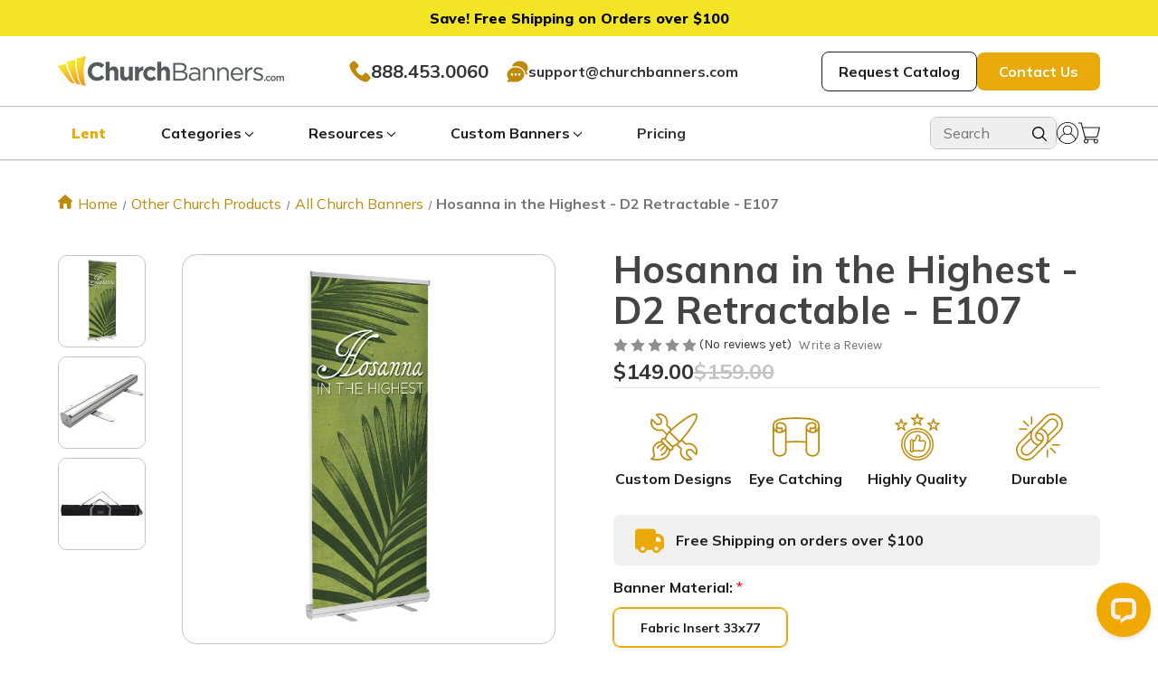

--- FILE ---
content_type: text/html; charset=UTF-8
request_url: https://www.churchbanners.com/seasonal-banners/easter-banners/hosanna-in-the-highest-d2-retractable-e107/
body_size: 38276
content:


<!DOCTYPE html>
<html class="no-js pages-product seasonal-banners-easter-banners-hosanna-in-the-highest-d2-retractable-e107 " lang="en">
    <head> 
        <title>Hosanna in the Highest - D2 Retractable - E107 - ChurchBanners.com</title>
        <link rel="dns-prefetch preconnect" href="https://cdn11.bigcommerce.com/s-cnam78" crossorigin><link rel="dns-prefetch preconnect" href="https://fonts.googleapis.com/" crossorigin><link rel="dns-prefetch preconnect" href="https://fonts.gstatic.com/" crossorigin>
        <meta property="product:price:amount" content="149" /><meta property="product:price:currency" content="USD" /><meta property="og:price:standard_amount" content="159" /><meta property="og:url" content="https://www.churchbanners.com/seasonal-banners/easter-banners/hosanna-in-the-highest-d2-retractable-e107/" /><meta property="og:site_name" content="ChurchBanners.com" /><meta name="keywords" content="retractable banner and stand, easter, hosanna, risen, alive, Jesus"><meta name="description" content="Hosanna in the Highest - D2 Retractable - E107. Attractive product line, available in different designs &amp; sizes. High-quality &amp; durable."><link rel='canonical' href='https://www.churchbanners.com/seasonal-banners/easter-banners/hosanna-in-the-highest-d2-retractable-e107/' /><meta name='platform' content='bigcommerce.stencil' /><meta property="og:type" content="product" />
<meta property="og:title" content="Hosanna in the Highest - D2 Retractable - E107" />
<meta property="og:description" content="Hosanna in the Highest - D2 Retractable - E107. Attractive product line, available in different designs &amp; sizes. High-quality &amp; durable." />
<meta property="og:image" content="https://cdn11.bigcommerce.com/s-cnam78/products/13896/images/51387/D2-E107-palms-web__83921.1673023052.320.320.jpg?c=2" />
<meta property="og:availability" content="instock" />
<meta property="pinterest:richpins" content="enabled" />
        
        
         

        <meta name="google-site-verification" content="rRq3kRvutHzxwA4AdedKvshzAeg3I3SuqT32YEyUFx8" />
        <link href="https://cdn11.bigcommerce.com/s-cnam78/product_images/cb_favicon.png" rel="shortcut icon">
        <meta name="viewport" content="width=device-width, initial-scale=1">
        <script>
            document.documentElement.className = document.documentElement.className.replace('no-js', 'js');
        </script>

        <script>
    function browserSupportsAllFeatures() {
        return window.Promise
            && window.fetch
            && window.URL
            && window.URLSearchParams
            && window.WeakMap
            // object-fit support
            && ('objectFit' in document.documentElement.style);
    }

    function loadScript(src) {
        var js = document.createElement('script');
        js.src = src;
        js.onerror = function () {
            console.error('Failed to load polyfill script ' + src);
        };
        document.head.appendChild(js);
    }

    if (!browserSupportsAllFeatures()) {
        loadScript('https://cdn11.bigcommerce.com/s-cnam78/stencil/4c7bdb60-d280-013e-c706-02e1bc539764/e/97b56bc0-d3f4-013e-4d1f-26d149433510/dist/theme-bundle.polyfills.js');
    }
</script>
        <script>window.consentManagerTranslations = `{"locale":"en","locales":{"consent_manager.data_collection_warning":"en","consent_manager.accept_all_cookies":"en","consent_manager.gdpr_settings":"en","consent_manager.data_collection_preferences":"en","consent_manager.manage_data_collection_preferences":"en","consent_manager.use_data_by_cookies":"en","consent_manager.data_categories_table":"en","consent_manager.allow":"en","consent_manager.accept":"en","consent_manager.deny":"en","consent_manager.dismiss":"en","consent_manager.reject_all":"en","consent_manager.category":"en","consent_manager.purpose":"en","consent_manager.functional_category":"en","consent_manager.functional_purpose":"en","consent_manager.analytics_category":"en","consent_manager.analytics_purpose":"en","consent_manager.targeting_category":"en","consent_manager.advertising_category":"en","consent_manager.advertising_purpose":"en","consent_manager.essential_category":"en","consent_manager.esential_purpose":"en","consent_manager.yes":"en","consent_manager.no":"en","consent_manager.not_available":"en","consent_manager.cancel":"en","consent_manager.save":"en","consent_manager.back_to_preferences":"en","consent_manager.close_without_changes":"en","consent_manager.unsaved_changes":"en","consent_manager.by_using":"en","consent_manager.agree_on_data_collection":"en","consent_manager.change_preferences":"en","consent_manager.cancel_dialog_title":"en","consent_manager.privacy_policy":"en","consent_manager.allow_category_tracking":"en","consent_manager.disallow_category_tracking":"en"},"translations":{"consent_manager.data_collection_warning":"We use cookies (and other similar technologies) to collect data to improve your shopping experience.","consent_manager.accept_all_cookies":"Accept All Cookies","consent_manager.gdpr_settings":"Settings","consent_manager.data_collection_preferences":"Website Data Collection Preferences","consent_manager.manage_data_collection_preferences":"Manage Website Data Collection Preferences","consent_manager.use_data_by_cookies":" uses data collected by cookies and JavaScript libraries to improve your shopping experience.","consent_manager.data_categories_table":"The table below outlines how we use this data by category. To opt out of a category of data collection, select 'No' and save your preferences.","consent_manager.allow":"Allow","consent_manager.accept":"Accept","consent_manager.deny":"Deny","consent_manager.dismiss":"Dismiss","consent_manager.reject_all":"Reject all","consent_manager.category":"Category","consent_manager.purpose":"Purpose","consent_manager.functional_category":"Functional","consent_manager.functional_purpose":"Enables enhanced functionality, such as videos and live chat. If you do not allow these, then some or all of these functions may not work properly.","consent_manager.analytics_category":"Analytics","consent_manager.analytics_purpose":"Provide statistical information on site usage, e.g., web analytics so we can improve this website over time.","consent_manager.targeting_category":"Targeting","consent_manager.advertising_category":"Advertising","consent_manager.advertising_purpose":"Used to create profiles or personalize content to enhance your shopping experience.","consent_manager.essential_category":"Essential","consent_manager.esential_purpose":"Essential for the site and any requested services to work, but do not perform any additional or secondary function.","consent_manager.yes":"Yes","consent_manager.no":"No","consent_manager.not_available":"N/A","consent_manager.cancel":"Cancel","consent_manager.save":"Save","consent_manager.back_to_preferences":"Back to Preferences","consent_manager.close_without_changes":"You have unsaved changes to your data collection preferences. Are you sure you want to close without saving?","consent_manager.unsaved_changes":"You have unsaved changes","consent_manager.by_using":"By using our website, you're agreeing to our","consent_manager.agree_on_data_collection":"By using our website, you're agreeing to the collection of data as described in our ","consent_manager.change_preferences":"You can change your preferences at any time","consent_manager.cancel_dialog_title":"Are you sure you want to cancel?","consent_manager.privacy_policy":"Privacy Policy","consent_manager.allow_category_tracking":"Allow [CATEGORY_NAME] tracking","consent_manager.disallow_category_tracking":"Disallow [CATEGORY_NAME] tracking"}}`;</script>

        <script>
            window.lazySizesConfig = window.lazySizesConfig || {};
            window.lazySizesConfig.loadMode = 1;
        </script>
        <script async src="https://cdn11.bigcommerce.com/s-cnam78/stencil/4c7bdb60-d280-013e-c706-02e1bc539764/e/97b56bc0-d3f4-013e-4d1f-26d149433510/dist/theme-bundle.head_async.js"></script>
        
        <link href="https://fonts.googleapis.com/css?family=Montserrat:700,500,400%7CKarla:400&display=block" rel="stylesheet">
        
        <script async src="https://cdn11.bigcommerce.com/s-cnam78/stencil/4c7bdb60-d280-013e-c706-02e1bc539764/e/97b56bc0-d3f4-013e-4d1f-26d149433510/dist/theme-bundle.font.js"></script>
        <script type="text/javascript" src="https://a.omappapi.com/app/js/api.min.js" data-account="130314" data-user="118210" async></script>
        <link data-stencil-stylesheet href="https://cdn11.bigcommerce.com/s-cnam78/stencil/4c7bdb60-d280-013e-c706-02e1bc539764/e/97b56bc0-d3f4-013e-4d1f-26d149433510/css/theme-c09f5650-d280-013e-67d9-227b0696a291.css" rel="stylesheet">

        <!-- Start Tracking Code for analytics_facebook -->

<script>
!function(f,b,e,v,n,t,s){if(f.fbq)return;n=f.fbq=function(){n.callMethod?n.callMethod.apply(n,arguments):n.queue.push(arguments)};if(!f._fbq)f._fbq=n;n.push=n;n.loaded=!0;n.version='2.0';n.queue=[];t=b.createElement(e);t.async=!0;t.src=v;s=b.getElementsByTagName(e)[0];s.parentNode.insertBefore(t,s)}(window,document,'script','https://connect.facebook.net/en_US/fbevents.js');

fbq('set', 'autoConfig', 'false', '115070459102300');
fbq('dataProcessingOptions', ['LDU'], 0, 0);
fbq('init', '115070459102300', {"external_id":"1b64f8b4-7807-4de1-a17a-4289de99b29c"});
fbq('set', 'agent', 'bigcommerce', '115070459102300');

function trackEvents() {
    var pathName = window.location.pathname;

    fbq('track', 'PageView', {}, "");

    // Search events start -- only fire if the shopper lands on the /search.php page
    if (pathName.indexOf('/search.php') === 0 && getUrlParameter('search_query')) {
        fbq('track', 'Search', {
            content_type: 'product_group',
            content_ids: [],
            search_string: getUrlParameter('search_query')
        });
    }
    // Search events end

    // Wishlist events start -- only fire if the shopper attempts to add an item to their wishlist
    if (pathName.indexOf('/wishlist.php') === 0 && getUrlParameter('added_product_id')) {
        fbq('track', 'AddToWishlist', {
            content_type: 'product_group',
            content_ids: []
        });
    }
    // Wishlist events end

    // Lead events start -- only fire if the shopper subscribes to newsletter
    if (pathName.indexOf('/subscribe.php') === 0 && getUrlParameter('result') === 'success') {
        fbq('track', 'Lead', {});
    }
    // Lead events end

    // Registration events start -- only fire if the shopper registers an account
    if (pathName.indexOf('/login.php') === 0 && getUrlParameter('action') === 'account_created') {
        fbq('track', 'CompleteRegistration', {}, "");
    }
    // Registration events end

    

    function getUrlParameter(name) {
        var cleanName = name.replace(/[\[]/, '\[').replace(/[\]]/, '\]');
        var regex = new RegExp('[\?&]' + cleanName + '=([^&#]*)');
        var results = regex.exec(window.location.search);
        return results === null ? '' : decodeURIComponent(results[1].replace(/\+/g, ' '));
    }
}

if (window.addEventListener) {
    window.addEventListener("load", trackEvents, false)
}
</script>
<noscript><img height="1" width="1" style="display:none" alt="null" src="https://www.facebook.com/tr?id=115070459102300&ev=PageView&noscript=1&a=plbigcommerce1.2&eid="/></noscript>

<!-- End Tracking Code for analytics_facebook -->

<!-- Start Tracking Code for analytics_googleanalytics -->

<script type="text/javascript">
window.dataLayer = window.dataLayer||[];
function trackGTMEcommerce() {
    this._addTrans = addTrans;
    this._addItem = addItems;
    this._trackTrans = trackTrans;
}

var transaction = {};
transaction.transactionProducts = [];

function addTrans(orderID, store, total, tax, shipping, city, state, country) {
    transaction.transactionId = orderID;
    transaction.transactionAffiliation = store;
    transaction.transactionTotal = total;
    transaction.transactionTax = tax;
    transaction.transactionShipping = shipping;
}


function addItems(orderID, sku, product, variation, price, quantity) {
    transaction.transactionProducts.push({
        'id': orderID,
            'sku': sku,
            'name': product,
            'category': variation,
            'price': price,
            'quantity': quantity
    });
}

function trackTrans() {
    transaction.event = 'transactionSuccess';
    dataLayer.push(transaction);
}

var pageTracker = new trackGTMEcommerce();
</script>

<!-- Google Tag Manager -->
<script>(function(w,d,s,l,i){w[l]=w[l]||[];w[l].push({'gtm.start':
new Date().getTime(),event:'gtm.js'});var f=d.getElementsByTagName(s)[0],
j=d.createElement(s),dl=l!='dataLayer'?'&l='+l:'';j.async=true;j.src=
'https://www.googletagmanager.com/gtm.js?id='+i+dl;f.parentNode.insertBefore(j,f);
})(window,document,'script','dataLayer','GTM-KBCQ4S2');
</script>
<!-- End Google Tag Manager --> 

<script type='text/javascript'>
window.__lo_site_id = 106336;

	(function() {
		var wa = document.createElement('script'); wa.type = 'text/javascript'; wa.async = true;
		wa.src = 'https://d10lpsik1i8c69.cloudfront.net/w.js';
		var s = document.getElementsByTagName('script')[0]; s.parentNode.insertBefore(wa, s);
	  })();
	</script>
    
<!-- Global site tag for bento.js - Bento Email Marketing & Live Chat -->
<script src="https://app.bentonow.com/a18f20d68ae3deb03ff904a86d474ba2.js"></script>
<script>
if (typeof(bento$) != 'undefined') {
bento$(function() {
    bento.view();
});
}
</script>

<!-- End Tracking Code for analytics_googleanalytics -->

<!-- Start Tracking Code for analytics_googleanalytics4 -->

<script data-cfasync="false" src="https://cdn11.bigcommerce.com/shared/js/google_analytics4_bodl_subscribers-358423becf5d870b8b603a81de597c10f6bc7699.js" integrity="sha256-gtOfJ3Avc1pEE/hx6SKj/96cca7JvfqllWA9FTQJyfI=" crossorigin="anonymous"></script>
<script data-cfasync="false">
  (function () {
    window.dataLayer = window.dataLayer || [];

    function gtag(){
        dataLayer.push(arguments);
    }

    function initGA4(event) {
         function setupGtag() {
            function configureGtag() {
                gtag('js', new Date());
                gtag('set', 'developer_id.dMjk3Nj', true);
                gtag('config', 'G-GLYK8JRT3W');
            }

            var script = document.createElement('script');

            script.src = 'https://www.googletagmanager.com/gtag/js?id=G-GLYK8JRT3W';
            script.async = true;
            script.onload = configureGtag;

            document.head.appendChild(script);
        }

        setupGtag();

        if (typeof subscribeOnBodlEvents === 'function') {
            subscribeOnBodlEvents('G-GLYK8JRT3W', false);
        }

        window.removeEventListener(event.type, initGA4);
    }

    

    var eventName = document.readyState === 'complete' ? 'consentScriptsLoaded' : 'DOMContentLoaded';
    window.addEventListener(eventName, initGA4, false);
  })()
</script>

<!-- End Tracking Code for analytics_googleanalytics4 -->

<!-- Start Tracking Code for analytics_siteverification -->

<meta name="ahrefs-site-verification" content="8fc0b596b37a096f8a0064f99ab6f16c869236260308b8fb42d97d7bf94f8579">

<meta name="p:domain_verify" content="06a35b07a0ee88cfa77b057a2b80acbd"/>

<meta name="facebook-domain-verification" content="7gjmzs0mmig1heyf8nzglsowtfwxnj" />

<meta name="google-site-verification" content="xy2mLExtGtWmUEWpJOQyDKEruZyjHy74EIA0nyZLetI" />

<!-- End Tracking Code for analytics_siteverification -->


<script src="https://www.google.com/recaptcha/api.js" async defer></script>
<script type="text/javascript">
var BCData = {"product_attributes":{"sku":null,"upc":null,"mpn":null,"gtin":null,"weight":null,"base":false,"image":null,"stock":null,"instock":true,"stock_message":null,"purchasable":true,"purchasing_message":null,"call_for_price_message":null,"price":{"without_tax":{"formatted":"$149.00","value":149,"currency":"USD"},"tax_label":"Tax","sale_price_without_tax":{"formatted":"$149.00","value":149,"currency":"USD"},"non_sale_price_without_tax":{"formatted":"$159.00","value":159,"currency":"USD"},"rrp_without_tax":{"formatted":"$159.00","value":159,"currency":"USD"},"saved":{"formatted":"$10.00","value":10,"currency":"USD"}}}};
</script>
<script>
(function() {
  let loaded = false;

  function loadGtag() {
    if (loaded) return;
    loaded = true;

    // Load the gtag.js script
    const s = document.createElement('script');
    s.src = "https://www.googletagmanager.com/gtag/js?id=AW-1068487307";
    s.async = true;
    document.head.appendChild(s);

    // Initialize gtag
    window.dataLayer = window.dataLayer || [];
    function gtag(){ dataLayer.push(arguments); }
    window.gtag = gtag;

    gtag('js', new Date());
    gtag('config', 'AW-1068487307');
  }

  // Load after first user interaction
  ['click','scroll','mousemove','touchstart','keydown'].forEach(evt => {
    window.addEventListener(evt, loadGtag, { once: true });
  });

  // Fallback: load automatically after 5 seconds even if no interaction
  setTimeout(loadGtag, 5000);
})();
</script>
<script async defer src="https://tools.luckyorange.com/core/lo.js?site-id=52edb411"></script><script>
    function zakekeProductIsCustomizable() {
        return document.body.innerHTML.includes('zakeke-product-tag');
    }
    
    function zakekeButtonPlacement(btn) {
        const buttons = document.querySelector('#add-to-cart-wrapper');
        buttons.parentElement.insertBefore(btn, buttons);
    }
</script><script>
(function() {
  let loaded = false;

  function loadGA4() {
    if (loaded) return;
    loaded = true;

    // Load GA4 gtag.js
    const s = document.createElement('script');
    s.src = "https://www.googletagmanager.com/gtag/js?id=G-GLYK8JRT3W";
    s.async = true;
    document.head.appendChild(s);

    // Initialize dataLayer and gtag
    window.dataLayer = window.dataLayer || [];
    function gtag(){ dataLayer.push(arguments); }
    window.gtag = gtag;

    gtag('js', new Date());
    gtag('config', 'G-GLYK8JRT3W');
  }

  // Load after first user interaction
  ['click','scroll','mousemove','touchstart','keydown'].forEach(evt => {
    window.addEventListener(evt, loadGA4, { once: true });
  });

  // Fallback: load automatically after 5 seconds even if no interaction
  setTimeout(loadGA4, 5000);
})();
</script>

 <script data-cfasync="false" src="https://microapps.bigcommerce.com/bodl-events/1.9.4/index.js" integrity="sha256-Y0tDj1qsyiKBRibKllwV0ZJ1aFlGYaHHGl/oUFoXJ7Y=" nonce="" crossorigin="anonymous"></script>
 <script data-cfasync="false" nonce="">

 (function() {
    function decodeBase64(base64) {
       const text = atob(base64);
       const length = text.length;
       const bytes = new Uint8Array(length);
       for (let i = 0; i < length; i++) {
          bytes[i] = text.charCodeAt(i);
       }
       const decoder = new TextDecoder();
       return decoder.decode(bytes);
    }
    window.bodl = JSON.parse(decodeBase64("[base64]"));
 })()

 </script>

<script nonce="">
(function () {
    var xmlHttp = new XMLHttpRequest();

    xmlHttp.open('POST', 'https://bes.gcp.data.bigcommerce.com/nobot');
    xmlHttp.setRequestHeader('Content-Type', 'application/json');
    xmlHttp.send('{"store_id":"605840","timezone_offset":"-6.0","timestamp":"2026-01-18T14:26:13.42164600Z","visit_id":"4dded3b2-43be-422a-9a19-55eaf92f586c","channel_id":1}');
})();
</script>

        
        <!--For social Media Image size -->
         <meta property="og:type" content="video.other">
         <meta property="og:image:width" content="250">
         <meta property="og:image:height" content="100">
         <meta property="og:image:alt" content="Church Banners | ChurchBanners">
    </head>
    <body>
        <svg data-src="https://cdn11.bigcommerce.com/s-cnam78/stencil/4c7bdb60-d280-013e-c706-02e1bc539764/e/97b56bc0-d3f4-013e-4d1f-26d149433510/img/icon-sprite.svg" class="icons-svg-sprite"></svg>

        <div class="container-announcement_bar" style="background-color:#F3E526;">
    <span class="announcement_bar" style="color:#000000;"><strong>Save! Free Shipping on Orders over $100</strong></a><strong></strong></span>
</div>
<header class="header" role="banner"> 
    <div class="container-aoc-custom-header">
        <div class="mobile-toggle-button">
            <button class="hamburger-button">
                <svg class="hamburger-menu ham-bar">
                    <use xlink:href="#icon-hamburger"></use>
                </svg>
                <svg class="hamburger-menu ham-x">
                    <use xlink:href="#icon-ham-x"></use>
                </svg>
            </button>
        </div>
        <div class="header-logo-container">
            <a href="https://www.churchbanners.com/" class="header-logo__link" data-header-logo-link>
        <div class="header-logo-image-container">
            <img class="header-logo-image"
                 src="https://cdn11.bigcommerce.com/s-cnam78/images/stencil/250x100/full-lockup_1723083480__39545.original.png"
                 srcset="https://cdn11.bigcommerce.com/s-cnam78/images/stencil/250x100/full-lockup_1723083480__39545.original.png 1x, https://cdn11.bigcommerce.com/s-cnam78/images/stencil/500x200/full-lockup_1723083480__39545.original.png 2x"
                 alt="ChurchBanners.com"
                 title="ChurchBanners.com">
        </div>
</a>
        </div>
        <div class="contact-container">
                <a class="container-phone _20px-mulish" href="tel:888-453-0060">
                    <svg>
                        <use xlink:href="#icon-call"></use>
                    </svg>
                    888.453.0060
                </a>
                <a href="mailto:support@churchbanners.com" class="mail-href">
                    <svg>
                        <use xlink:href="#icon-chat"></use>
                    </svg>
                    support@churchbanners.com
                </a>
        </div>
        <div class="cta-header-container">
            <a href="/catalog/" class="button-white">Request Catalog</a>
            <a href="/contact-us" class="button-yellow p-mulish bold contrast-yellow">Contact Us</a>
        </div>
        
        <div class="mobile-account-container">
            <a href="/account.php" class="main-account">
                <svg>
                    <use xlink:href="#icon-user-account"></use>
                </svg>
            </a>
            <div  class="cart-account">
                <a style="text-decoration: none;"   
                href="/cart.php"
                aria-label="Cart with 0 items"
             >
                 <svg><use xlink:href="#icon-cart"></use></svg>
                 <span class="countPill cart-quantity"></span>
            </div>
            </a>
        </div>
    </div>
    <div class="aoc-custom-navigation">
            <div class="container-search-custom cc-mobile">
    <form action="/search.php" method="get">
        <div class="container-field-search"> 
            <input type="text" name="search_query" placeholder="Search">
            <button type="submit"><svg> 
                    <use xlink:href="#icon-search"></use>
                </svg></button>
        </div>
    </form> 
</div>
<div class="container-custom-navigation">
    <div class="main-custom-nav">
        <div class="container-parent-categ">
            <div class="nav-title cc mobile-nav-cc">
                <div class="container-header-category">
                    <span class="main-mobile-nav">Categories</span> <svg>
                        <use xlink:href="#icon-chevron-down"></use>
                    </svg>
                </div>
                <div class="container-mobile-navigation">
                    <div class="col-nav-mobile category">
                        <div class="container-parent-category">
                            <ul class="u-categ">
                                <li class="p-categ">
                                    <a class="parent-category" href="/church-banners "  parent-category-id="254"> 

                                        <img data-src="
                                                    https://cdn11.bigcommerce.com/s-cnam78/stencil/a1b1fd80-71ec-013c-c6ef-52867ecfc7a5/e/e989b8f0-d51e-013c-2337-5a0a81ead570/img/images/Church.png
                                                
" src="https://cdn11.bigcommerce.com/s-cnam78/stencil/4c7bdb60-d280-013e-c706-02e1bc539764/e/97b56bc0-d3f4-013e-4d1f-26d149433510/img/loading.svg" alt="Navigation Church Banners icon"
                                            class="lazyload img-icon">

                                        <span class="nav-name">Church Banners <i class="arrow-button"><svg>
                                                    <use xlink:href="#icon-chevron-down"></use>
                                                </svg></i></span>
                                    </a>
                                    <div class="container-ul-sub parent-sub-category-id-254">
                                        <ul class="parent-sub-category">
                                            <li>
                                                <a href="/church-banners/" class="parent-subcat-link">Popular</a>
                                                <a href="/church-banners/" class="subcat-children-link">Church
                                                    Banners</a>
                                                <a href="/church-signs/" class="subcat-children-link">Church Signs</a>
                                                <a href="/church-welcome-banners/"
                                                    class="subcat-children-link">Welcome</a>
                                                <a href="/design-collections-1/" class="subcat-children-link">Design
                                                    Sets</a>
                                                <a href="/banner-collage/"
                                                    class="subcat-children-link">Banner Collage</a>
                                                <a href="/apparel/" class="subcat-children-link">Apparel</a>
                                                <a href="/handheld-signs/" class="subcat-children-link">Handheld
                                                    Signs</a>
                                                <a href="/anniversary-banner/"
                                                    class="subcat-children-link">Anniversary</a>
                                                <a href="/wedding-banners/" class="subcat-children-link">Wedding</a>
                                                <a href="/baptism-banners/" class="subcat-children-link">Baptism</a>
                                                <a href="/spanish-banners/" class="subcat-children-link">Spanish
                                                    Banners</a>

                                            </li>
                                            <li>
                                                <a href="/seasonal-church-banners/"
                                                    class="parent-subcat-link">Seasonal</a>
                                                <a href="/thanksgiving-banners" class="subcat-children-link">Fall
                                                    Harvest</a>
                                                <a href="/advent-banners/" class="subcat-children-link ico-leaf-parent">Advent</a>
                                                <a href="/christmas-banners/" class="subcat-children-link ">Christmas </a>
                                                <a href="/new-year-banners/" class="subcat-children-link">New Year </a>
                                                <a href="/winter-banners/" class="subcat-children-link">Winter</a>
                                                 <a href="/lent-banners/" class="subcat-children-link ico-leaf-parent">Lent  <svg class="ico-leaf"><use xlink:href="#icon-lent"></use></svg></a>
                                                <a href="/easter-banners/" class="subcat-children-link">Easter</a>
                                                <a href="/mothers-day/" class="subcat-children-link">Mothers Day</a>
                                                <a href="/pentecost-banners/" class="subcat-children-link">Pentecost</a>
                                                <a href="/fathers-day/" class="subcat-children-link">Fathers Day</a>
                                                <a href="/spring-worship-banners/"
                                                    class="subcat-children-link">Spring</a>
                                                <a href="/summer-banners/" class="subcat-children-link">Summer</a>
                                                <a href="/patriotic-banners/" class="subcat-children-link">Patriotic</a>
                                            </li>
                                            <li>
                                                <a href="/church-banner-sets/" class="parent-subcat-link">Themes</a>
                                                <a href="/bible-story-banners/" class="subcat-children-link">Bible
                                                    Stories</a>
                                                <a href="/i-am-banners/" class="subcat-children-link">I Am</a>
                                                <a href="/names-of-christ/" class="subcat-children-link">Names of
                                                    Christ</a>
                                                <a href="/names-of-god/" class="subcat-children-link">Names of God</a>
                                                <a href="/fruit-of-the-spirit/" class="subcat-children-link">Fruit of
                                                    the Spirit</a>
                                                <a href="/encouraging-church-banners/"
                                                    class="subcat-children-link">Encouraging</a>
                                                <a href="/baptism-banners/" class="subcat-children-link">Baptism</a>
                                                <a href="/the-mosaic-series/" class="subcat-children-link">Mosaic</a>
                                                <a href="/identity/" class="subcat-children-link">Identity</a> 
                                                <a href="/commandment/" class="subcat-children-link">Commandment</a>
                                                <a href="/church-banner-sets/" class="subcat-children-link">VIEW ALL
                                                    Themes</a>

                                            </li>
                                            <li>
                                                <a class="parent-subcat-link" href="/ministry-banners/">Ministry</a>
                                                <a class="subcat-children-link" href="/kids-ministry/">Children's</a>
                                                <a class="subcat-children-link" href="/coffee-spot-banners/">Coffee</a>
                                                <a class="subcat-children-link" href="/communion-church-banners/">Communion</a>
                                                <a class="subcat-children-link" href="/connection-banners/">Connection</a>
                                                <a class="subcat-children-link" href="/mission-banners/">Mission</a>
                                                <a class="subcat-children-link" href="/prayer-banners/">Prayer</a>
                                                <a class="subcat-children-link" href="/student-ministry-banners/">Students</a>
                                                <a class="subcat-children-link" href="/spanish-banners/">Spanish</a>
                                                <a class="subcat-children-link" href="/wedding-banners/">Wedding</a>
                                                <a class="subcat-children-link" href="/church-welcome-banners/">Welcome</a>
                                                <a class="subcat-children-link" href="/praise-and-worship-banners/">Worship</a>
                                                <a class="subcat-children-link" href="/vbs-theme-bundles/">VBS</a>
                                            </li>
                                            <li class="with-image-li">
                                            <a href="/lent-banners/">
                                                    <img data-src="https://cdn11.bigcommerce.com/s-cnam78/images/stencil/original/image-manager/cb-lent-banner-2.jpg?t&#x3D;1768441972"
                                                        src="https://cdn11.bigcommerce.com/s-cnam78/stencil/4c7bdb60-d280-013e-c706-02e1bc539764/e/97b56bc0-d3f4-013e-4d1f-26d149433510/img/loading.svg"
                                                        alt="church banners navigation image block"
                                                        class="lazyload navcat-image">
                                                 
                                            </a>
                                            </li>
                                        </ul>
                                    </div>
                                </li>

                                <li class="p-categ">
                                    <a class="parent-category" href="https://www.churchbanners.com/kids-ministry-cat/ "  parent-category-id="319"> 

                                        <img data-src="
                                                    https://cdn11.bigcommerce.com/s-cnam78/stencil/a1b1fd80-71ec-013c-c6ef-52867ecfc7a5/e/e989b8f0-d51e-013c-2337-5a0a81ead570/img/images/Kids.png    

" src="https://cdn11.bigcommerce.com/s-cnam78/stencil/4c7bdb60-d280-013e-c706-02e1bc539764/e/97b56bc0-d3f4-013e-4d1f-26d149433510/img/loading.svg" alt="Navigation Kids Ministry icon"
                                            class="lazyload img-icon">

                                        <span class="nav-name">Kids Ministry <i class="arrow-button"><svg>
                                                    <use xlink:href="#icon-chevron-down"></use>
                                                </svg></i></span>
                                    </a>
                                    <div class="container-ul-sub parent-sub-category-id-319">
                                        <ul class="parent-sub-category">
                                            <li>
                                                <a href="/children-ministry-banners"
                                                    class="parent-subcat-link">Indoor</a>
                                                <a href="/children-welcome-banners/"
                                                    class="subcat-children-link">Check-in Banners</a>
                                                <a href="/children-d2-rollup-displays/"
                                                    class="subcat-children-link">Retractables</a>
                                                <a href="/children-ministry-banners" class="subcat-children-link">Wall
                                                    Banners</a>
                                                <a href="/bible-story-banners/" class="subcat-children-link">Bible
                                                    Stories</a>
                                                <a href="/kids-ministry-table-throws/"
                                                    class="subcat-children-link">Table Throws</a>
                                                <a href="/vbs-theme-bundles/" class="subcat-children-link">VBS</a>
                                                <a href="/kids-ministry/" class="subcat-children-link">Kids
                                                    Collection</a>
                                                <a href="/childrens-vbs-banners/" class="subcat-children-link">Welcome
                                                    Banners</a>
                                            </li>
                                            <li>
                                                <a href="/outdoor-vbs-banners/" class="parent-subcat-link">Outdoor</a>
                                                <a href="/outdoor-vbs-banners/" class="subcat-children-link">Vinyl
                                                    Banners</a>
                                                <a href="/vbs-feather-flags/" class="subcat-children-link">Feather
                                                    Banner</a>
                                                <a href="/sidewalk-signs-2/" class="subcat-children-link">Sidewalk
                                                    Signs</a>
                                                <a href="/children-teardrop-flags/"
                                                    class="subcat-children-link">Teardrop Flag</a>
                                                <a href="/kids-welcome-signs/" class="subcat-children-link">Handheld
                                                    Signs</a>
                                            </li>
                                            <li> 
                                                <a class="parent-subcat-link"   href="/student-ministry-banners/">Youth</a>
                                                <a class="subcat-children-link" href="/student-ministry-banners/">Student Ministry</a>
                                            </li>
                                            <li class="with-image-li">
                                                <a href="/vbs-theme-bundles/">
                                                    <img data-src="https://cdn11.bigcommerce.com/s-cnam78/images/stencil/original/image-manager/image-5.jpg?t=1722500686"
                                                        src="https://cdn11.bigcommerce.com/s-cnam78/stencil/4c7bdb60-d280-013e-c706-02e1bc539764/e/97b56bc0-d3f4-013e-4d1f-26d149433510/img/loading.svg"
                                                        alt="church banners navigation image block"
                                                        class="lazyload navcat-image">
                                                </a>
                                            </li>
                                        </ul>
                                    </div>
                                </li>

                                <li class="p-categ">
                                    <a class="parent-category" href="https://www.churchbanners.com/feather-flags-1/ "  parent-category-id="648"> 

                                        <img data-src="
                                                    https://cdn11.bigcommerce.com/s-cnam78/stencil/a1b1fd80-71ec-013c-c6ef-52867ecfc7a5/e/e989b8f0-d51e-013c-2337-5a0a81ead570/img/images/flights.png
                                                
" src="https://cdn11.bigcommerce.com/s-cnam78/stencil/4c7bdb60-d280-013e-c706-02e1bc539764/e/97b56bc0-d3f4-013e-4d1f-26d149433510/img/loading.svg" alt="Navigation Feather Flags icon"
                                            class="lazyload img-icon">

                                        <span class="nav-name">Feather Flags <i class="arrow-button"><svg>
                                                    <use xlink:href="#icon-chevron-down"></use>
                                                </svg></i></span>
                                    </a>
                                    <div class="container-ul-sub parent-sub-category-id-648">
                                        <ul class="parent-sub-category">
                                            <li>
                                                <a href="/feather-banners/" class="parent-subcat-link">Stock Designs</a>
                                                <a href="/welcome-feather-banners/"
                                                    class="subcat-children-link">Welcome</a>
                                                <a href="/fall-feather-flags/"
                                                    class="subcat-children-link">Fall-Harvest</a>
                                                <a href="/christmas-feather-flags/"
                                                    class="subcat-children-link ">Christmas </a>
                                                <a href="/easter-feather-flags/" class="subcat-children-link">Easter</a>
                                                <a href="/mothers-day-feather-flags"
                                                    class="subcat-children-link">Mothers</a>
                                                <a href="/fathers-day-feathers/" class="subcat-children-link">Fathers</a>    
                                                <a href="/vbs-feather-flags/" class="subcat-children-link">Kids-VBS</a>
                                                <a href="/welcome-feather-banners/" class="subcat-children-link">Connect</a>
                                            </li>
                                            <li>
                                                <a href="/flag-banners/" class="parent-subcat-link">Custom Flags</a>
                                                <a href="/outdoor-solutions/feather-banners/custom-feather-flag/"
                                                    class="subcat-children-link">Custom Feather</a>
                                                <a href="/kids-ministry/children-teardrop-flags/custom-teardrop-flag/"
                                                    class="subcat-children-link">Teardrop Flag</a>
                                                <a href="/outdoor-solutions/custom-rectangular-flag/"
                                                    class="subcat-children-link">Rectangle</a>
                                                <a href="/flag-hardware/" class="subcat-children-link">Flag Hardware</a>
                                            </li>
                                            <li class="with-image-li">
                                                <a href="/welcome-feather-banners/">
                                                    <img data-src="https://cdn11.bigcommerce.com/s-cnam78/images/stencil/original/image-manager/image-1.jpg?t=1722500679"
                                                        src="https://cdn11.bigcommerce.com/s-cnam78/stencil/4c7bdb60-d280-013e-c706-02e1bc539764/e/97b56bc0-d3f4-013e-4d1f-26d149433510/img/loading.svg"
                                                        alt="church banners navigation image block"
                                                        class="lazyload navcat-image">
                                                </a>
                                            </li>
                                        </ul>
                                    </div>
                                </li>

                                <li class="p-categ">
                                    <a class="parent-category" href="https://www.churchbanners.com/light-pole-banners/ "  parent-category-id="297"> 

                                        <img data-src="
                                                    https://cdn11.bigcommerce.com/s-cnam78/stencil/a1b1fd80-71ec-013c-c6ef-52867ecfc7a5/e/e989b8f0-d51e-013c-2337-5a0a81ead570/img/images/light-pole.png

" src="https://cdn11.bigcommerce.com/s-cnam78/stencil/4c7bdb60-d280-013e-c706-02e1bc539764/e/97b56bc0-d3f4-013e-4d1f-26d149433510/img/loading.svg" alt="Navigation Light Pole Banners icon"
                                            class="lazyload img-icon">

                                        <span class="nav-name">Light Pole Banners <i class="arrow-button"><svg>
                                                    <use xlink:href="#icon-chevron-down"></use>
                                                </svg></i></span>
                                    </a>
                                    <div class="container-ul-sub parent-sub-category-id-297">
                                        <ul class="parent-sub-category">
                                            <li>
                                                <span class="parent-subcat-link">Parking Lot</span>
                                                <a href="/welcome-light-pole-banners/"
                                                    class="subcat-children-link">Welcome</a>
                                                <a href="/fall-light-pole-banners/"
                                                    class="subcat-children-link">Fall Harvest</a>
                                                <a href="/light-pole-christmas-banners/"
                                                    class="subcat-children-link ">Christmas </a>
                                                <a href="/easter-light-pole-banner/"
                                                    class="subcat-children-link">Easter</a>
                                                <a href="/patriotic-light-pole-banners/"
                                                    class="subcat-children-link">Patriotic</a>
                                                <a href="/church-banners/custom-light-pole-banner/"
                                                    class="subcat-children-link">Custom</a>
                                                <a href="https://www.churchbanners.com/stands-displays/bs008-light-pole-hardware-kit/" class="parent-subcat-link">Hardware</a>

                                            </li>
                                            <li class="with-image-li">
                                                <a href="/welcome-light-pole-banners/">
                                                    <img data-src="https://cdn11.bigcommerce.com/s-cnam78/images/stencil/original/image-manager/image-3.jpg?t=1722500682"
                                                        src="https://cdn11.bigcommerce.com/s-cnam78/stencil/4c7bdb60-d280-013e-c706-02e1bc539764/e/97b56bc0-d3f4-013e-4d1f-26d149433510/img/loading.svg"
                                                        alt="church banners navigation image block"
                                                        class="lazyload navcat-image">
                                                </a>
                                            </li>
                                        </ul>
                                    </div>
                                </li>

                                <li class="p-categ">
                                    <a class="parent-category" href="https://www.churchbanners.com/backdrop-banners-cat/ "  parent-category-id="383"> 

                                        <img data-src="                                                
                                                    https://cdn11.bigcommerce.com/s-cnam78/stencil/a1b1fd80-71ec-013c-c6ef-52867ecfc7a5/e/e989b8f0-d51e-013c-2337-5a0a81ead570/img/images/Shape.png

" src="https://cdn11.bigcommerce.com/s-cnam78/stencil/4c7bdb60-d280-013e-c706-02e1bc539764/e/97b56bc0-d3f4-013e-4d1f-26d149433510/img/loading.svg" alt="Navigation Backdrop Banners icon"
                                            class="lazyload img-icon">

                                        <span class="nav-name">Backdrop Banners <i class="arrow-button"><svg>
                                                    <use xlink:href="#icon-chevron-down"></use>
                                                </svg></i></span>
                                    </a>
                                    <div class="container-ul-sub parent-sub-category-id-383">
                                        <ul class="parent-sub-category">
                                            <li>
                                                <a href="/welcome-backdrop-banner/" class="parent-subcat-link">Stock
                                                    Designs</a>
                                                <a href="/welcome-backdrop-banner/"
                                                    class="subcat-children-link">Welcome</a>
                                                <a href="/kids-backdrop-banners/"
                                                    class="subcat-children-link">Kids/Youth</a>
                                                <a href="/thanksgiving-backdrops/" class="subcat-children-link">Thanks
                                                    giving</a>
                                                <a href="/christmas-backdrop-banners/"
                                                    class="subcat-children-link ">Christmas </a>
                                                <a href="/easter-backdrops/" class="subcat-children-link">Easter</a>
                                                <a href="/fathers-day-backdrops/" class="subcat-children-link">Father's
                                                    Day</a>
                                                <a href="/mothers-day/" class="subcat-children-link">Mother's Day</a>
                                                <a href="/baptism-backdrop/" class="subcat-children-link">Baptism</a>
                                                <a href="/design-collections-1/" class="subcat-children-link">New
                                                    Designs</a>
                                            </li>
                                            <li>
                                                <a href="/backdrop-banners/" class="parent-subcat-link">Custom
                                                    Backdrop</a>
                                                <a href="/church-banners/custom-fabric-backdrop-display/"
                                                    class="subcat-children-link">Fabric Backdrop</a>
                                                <a href="/indoor-solutions/tension-backdrop-display-straight/"
                                                    class="subcat-children-link">Straight Tension</a>
                                                <a href="/indoor-solutions/tension-backdrop-display-curve/"
                                                    class="subcat-children-link">Curve Tension</a>
                                                <a href="/online-service-tools/pop-up-velcro-display-straight/"
                                                    class="subcat-children-link">Popup Velcro</a>
                                            </li>
                                            <li class="with-image-li">
                                                <a href="/indoor-solutions/tension-backdrop-display-straight/">
                                                    <img data-src="https://cdn11.bigcommerce.com/s-cnam78/images/stencil/original/image-manager/image-2.jpg?t=1722500680"
                                                        src="https://cdn11.bigcommerce.com/s-cnam78/stencil/4c7bdb60-d280-013e-c706-02e1bc539764/e/97b56bc0-d3f4-013e-4d1f-26d149433510/img/loading.svg"
                                                        alt="church banners navigation image block"
                                                        class="lazyload navcat-image">
                                                </a>
                                            </li>
                                        </ul>
                                    </div>
                                </li>

                                <li class="p-categ">
                                    <a class="parent-category" href="https://www.churchbanners.com/stands-displays-cat/ "  parent-category-id="277"> 

                                        <img data-src="
                                                    https://cdn11.bigcommerce.com/s-cnam78/stencil/a1b1fd80-71ec-013c-c6ef-52867ecfc7a5/e/e989b8f0-d51e-013c-2337-5a0a81ead570/img/images/stand.png
                                                
" src="https://cdn11.bigcommerce.com/s-cnam78/stencil/4c7bdb60-d280-013e-c706-02e1bc539764/e/97b56bc0-d3f4-013e-4d1f-26d149433510/img/loading.svg" alt="Navigation Stands &amp; Displays icon"
                                            class="lazyload img-icon">

                                        <span class="nav-name">Stands &amp; Displays <i class="arrow-button"><svg>
                                                    <use xlink:href="#icon-chevron-down"></use>
                                                </svg></i></span>
                                    </a>
                                    <div class="container-ul-sub parent-sub-category-id-277">
                                        <ul class="parent-sub-category">
                                            <li>
                                                <a href="/indoor-banner-solutions/" class="parent-subcat-link">Indoor
                                                    Displays</a>
                                                <a href="/retractable-banners/" class="subcat-children-link">Retractable
                                                    Banner</a>
                                                <a href="/tension-displays/" class="subcat-children-link">3ft Tension
                                                    Displays</a>
                                                <a href="/stands-displays/rizor-display-stand/"
                                                    class="subcat-children-link">Rizor Banner Stands</a>
                                                <a href="/bs007-luxury-rollup/" class="subcat-children-link">Luxury
                                                    Rollup Display</a>
                                                <a href="/stands-displays/bs002-x-stand-with-banner/"
                                                    class="subcat-children-link">X-Stands</a>
                                                <a href="/indoor-solutions/poster-floor-stand/"
                                                    class="subcat-children-link">Poster Floor Stand</a>
                                                <a href="https://www.churchbanners.com/customize/seg-wall-mounted-fabric-19mm-silver/"
                                                    class="subcat-children-link">SEG Wall Display</a>
                                            </li>
                                            <li>
                                                <span class="parent-subcat-link">Podium & Check in Displays</span>
                                                <a href="/indoor-solutions/podium-popup-counter/"
                                                    class="subcat-children-link">Podium Popup Counter</a>
                                                <a href="/table-throws/" class="subcat-children-link">Table Throws</a>
                                                <a href="/church-banners/custom-stretch-table-cover/"
                                                    class="subcat-children-link">Stretch Table Cover</a>
                                                <a href="/tension-displays/" class="subcat-children-link">3ft Tension
                                                    Displays</a>
                                                <a href="/retractable-banners/" class="subcat-children-link">Popup
                                                    Banner</a>
                                            </li>
                                            <li>
                                                <a href="/outdoor-banner-solution/"
                                                    class="parent-subcat-link">Outdoor</a>
                                                <a href="/flag-banners/" class="subcat-children-link">Feather Flags</a>
                                                <a href="/sidewalk-signs/" class="subcat-children-link">Sandwich
                                                    Sign</a>
                                                <a href="/welcome-light-pole-banners/"
                                                    class="subcat-children-link">Light Pole Banners</a>
                                                <a href="https://www.churchbanners.com/custom-a-frame-banner-display-8ft/"
                                                    class="subcat-children-link">A-Frame Banner</a>
                                                <a href="/online-service-tools/event-tent-display-full-color/"
                                                    class="subcat-children-link">Event Tent</a>
                                            </li>
                                            <li class="not-abs">
                                                <a href="/hardware-1/" class="parent-subcat-link">Hardware</a>
                                                <a href="/hardware-1/" class="subcat-children-link">Hardware &
                                                    Accessories</a>
                                                <a href="/church-signs/" class="subcat-children-link">Church Sign</a>
                                            </li>
                                            <li class="with-image-li">
                                                <a href="/indoor-banner-solutions/">
                                                    <img data-src="https://cdn11.bigcommerce.com/s-cnam78/images/stencil/original/image-manager/image-4.jpg?t=1722500684"
                                                        src="https://cdn11.bigcommerce.com/s-cnam78/stencil/4c7bdb60-d280-013e-c706-02e1bc539764/e/97b56bc0-d3f4-013e-4d1f-26d149433510/img/loading.svg"
                                                        alt="church banners navigation image block"
                                                        class="lazyload navcat-image">
                                                </a>
                                            </li>

                                        </ul>
                                    </div>
                                </li>

                                <li class="p-categ">
                                    <a class="parent-category" href="https://www.churchbanners.com/customize/ "  parent-category-id="707"> 

                                        <img data-src="
                                                    https://cdn11.bigcommerce.com/s-cnam78/stencil/a1b1fd80-71ec-013c-c6ef-52867ecfc7a5/e/e989b8f0-d51e-013c-2337-5a0a81ead570/img/images/Custom.png

" src="https://cdn11.bigcommerce.com/s-cnam78/stencil/4c7bdb60-d280-013e-c706-02e1bc539764/e/97b56bc0-d3f4-013e-4d1f-26d149433510/img/loading.svg" alt="Navigation Customize icon"
                                            class="lazyload img-icon">

                                        <span class="nav-name">Customize <i class="arrow-button"><svg>
                                                    <use xlink:href="#icon-chevron-down"></use>
                                                </svg></i></span>
                                    </a>
                                    <div class="container-ul-sub parent-sub-category-id-707">
                                        <ul class="parent-sub-category">
                                            <li>
                                                <a href="/custom-banners/" class="parent-subcat-link">Custom
                                                    Printing</a>
                                                <a href="/custom-banners-cat/" class="subcat-children-link">Custom
                                                    banner</a>
                                                <a href="/stands-displays-cat/" class="subcat-children-link">Custom
                                                    Display</a>
                                                <a href="/church-signs/" class="subcat-children-link">Custom Signs</a>
                                                <a href="/church-banners/handheld-signs/custom-circle-handheld-sign/"
                                                    class="subcat-children-link">Circle Handheld</a>
                                                <a href="/church-banners/handheld-signs/custom-handheld-sign/"
                                                    class="subcat-children-link">Square Handheld</a>
                                                <a href="/church-banners/custom-banners/billboard-building-vinyl/"
                                                    class="subcat-children-link">Billboards</a>
                                                <a href="/print-my-artwork/" class="subcat-children-link">Your Artwork</a>
                                            </li>
                                            <li>
                                                <a href="/custom-banner-options/" class="parent-subcat-link">Need Design
                                                    Help?</a>
                                                <a href="/free-proof-request/" class="subcat-children-link">Free Proof
                                                    Request</a>
                                                <a href="/request-a-free-quote-or-consultation/"
                                                    class="subcat-children-link">Custom Quote</a>
                                                <a href="/catalog/" class="subcat-children-link">Free Samples</a>
                                                <a href="/banner-templates/" class="subcat-children-link">Design
                                                    Templates</a>
                                            </li>
                                            <li class="with-image-li">
                                                <img data-src="https://cdn11.bigcommerce.com/s-cnam78/images/stencil/original/image-manager/image-7.jpg?t=1722500690"
                                                    src="https://cdn11.bigcommerce.com/s-cnam78/stencil/4c7bdb60-d280-013e-c706-02e1bc539764/e/97b56bc0-d3f4-013e-4d1f-26d149433510/img/loading.svg"
                                                    alt="church banners navigation image block"
                                                    class="lazyload navcat-image">
                                            </li>
                                        </ul>
                                    </div>
                                </li>

                                <li class="p-categ">
                                    <a class="parent-category" href="https://www.churchbanners.com/outdoor-signs-and-banners/ "  parent-category-id="701"> 

                                        <img data-src="
                                                    https://cdn2.bigcommerce.com/n-nr1m3w/cnam78/product_images/uploaded_images/custom1.png
                                                
" src="https://cdn11.bigcommerce.com/s-cnam78/stencil/4c7bdb60-d280-013e-c706-02e1bc539764/e/97b56bc0-d3f4-013e-4d1f-26d149433510/img/loading.svg" alt="Navigation Outdoor Signs icon"
                                            class="lazyload img-icon">

                                        <span class="nav-name">Outdoor Signs <i class="arrow-button"><svg>
                                                    <use xlink:href="#icon-chevron-down"></use>
                                                </svg></i></span>
                                    </a>
                                    <div class="container-ul-sub parent-sub-category-id-701">
                                        <ul class="parent-sub-category">
                                            <li>
                                                <a href="https://www.churchbanners.com/outdoor-banner-solution/" class="parent-subcat-link">Stock
                                                    Designs</a>
                                                <a href="https://www.churchbanners.com/outdoor-church-banners/" class="subcat-children-link">Vinyl
                                                    Banners</a>
                                                <a href="https://www.churchbanners.com/lightpole-banners/" class="subcat-children-link">Light
                                                    Pole Banner</a>
                                                <a href="https://www.churchbanners.com/sidewalk-signs/"
                                                    class="subcat-children-link">Sidewalk Signs</a>
                                                <a href="https://www.churchbanners.com/online-service-tools/event-tent-display-full-color/" class="subcat-children-link">Event
                                                    Tent</a>
                                                <a href="https://www.churchbanners.com/handheld-signs/"
                                                    class="subcat-children-link">Handheld Signs</a>
                                                <a href="https://www.churchbanners.com/custom-a-frame-banner-display-8ft/"
                                                    class="subcat-children-link">A-Frame Banner</a>
                                                <a href="https://www.churchbanners.com/church-banners/custom-banners/billboard-building-vinyl/" class="subcat-children-link">Large
                                                    Building Banners</a>
                                                <a href="https://www.churchbanners.com/flag-banners/" class="subcat-children-link">Flag
                                                    Banners</a>
                                                <a href="https://www.churchbanners.com/teardrop-flags/"
                                                    class="subcat-children-link">Teardrop Flags</a>
                                                <a href="https://www.churchbanners.com/yard-sign/" class="subcat-children-link">Yard
                                                    Signs</a>
                                                <a href="https://www.churchbanners.com/church-banners/church-signs/aluminum-church-sign/"
                                                    class="subcat-children-link">Aluminum Signs</a>
                                            </li>
                                            <li class="with-image-li">
                                                <img data-src="https://cdn11.bigcommerce.com/s-cnam78/images/stencil/original/image-manager/image-6.jpg?t=1722500688"
                                                    src="https://cdn11.bigcommerce.com/s-cnam78/stencil/4c7bdb60-d280-013e-c706-02e1bc539764/e/97b56bc0-d3f4-013e-4d1f-26d149433510/img/loading.svg"
                                                    alt="church banners navigation image block"
                                                    class="lazyload navcat-image">
                                            </li>
                                        </ul>
                                    </div>
                                </li>

                                <li class="p-categ">
                                    <a class="parent-category" href="https://www.churchbanners.com/banner-resources/ "  parent-category-id="755"> 

                                        <img data-src="
                                                    https://cdn11.bigcommerce.com/s-cnam78/stencil/a1b1fd80-71ec-013c-c6ef-52867ecfc7a5/e/e989b8f0-d51e-013c-2337-5a0a81ead570/img/images/Video.png

                                                " src="https://cdn11.bigcommerce.com/s-cnam78/stencil/4c7bdb60-d280-013e-c706-02e1bc539764/e/97b56bc0-d3f4-013e-4d1f-26d149433510/img/loading.svg" alt="Navigation Templates Videos &amp; More icon"
                                            class="lazyload img-icon">

                                        <span class="nav-name">Templates Videos &amp; More <i class="arrow-button"><svg>
                                                    <use xlink:href="#icon-chevron-down"></use>
                                                </svg></i></span>
                                    </a>
                                    <div class="container-ul-sub parent-sub-category-id-755">
                                        <ul class="parent-sub-category">
                                            <li>
                                                <a href="/videos/" class="subcat-children-link">Video Tutorials</a>
                                                <a href="/banner-templates/" class="subcat-children-link">Templates</a>
                                                <a href="https://firstimpressions.churchbanners.com/"
                                                    class="subcat-children-link">Our Blog</a>
                                                <a href="/catalog/" class="subcat-children-link">Free Catalog</a>
                                                <a href="/request-a-free-quote-or-consultation/"
                                                    class="subcat-children-link">Request a Quote</a>
                                                <a href="/custom-designs/" class="subcat-children-link">FAQ</a>
                                                <a href="/shipping-info/" class="subcat-children-link">Shipping &
                                                    Delivery</a>
                                                <a href="/free-proof/" class="subcat-children-link">Free Proof</a>
                                            </li>
                                            <li class="with-image-li">
                                                <img data-src="https://cdn11.bigcommerce.com/s-cnam78/images/stencil/original/image-manager/image-8.jpg?t=1722500691"
                                                    src="https://cdn11.bigcommerce.com/s-cnam78/stencil/4c7bdb60-d280-013e-c706-02e1bc539764/e/97b56bc0-d3f4-013e-4d1f-26d149433510/img/loading.svg"
                                                    alt="church banners navigation image block"
                                                    class="lazyload navcat-image">
                                            </li>
                                        </ul>
                                    </div>
                                </li>

                            </ul>
                        </div>
                    </div>
                </div>
            </div>
            <div class="nav-title" id="mobile-search-results">
                
            </div>
            <div class="nav-title" id="thanksgiving-seo">
                <div class="container-header-category" style="padding:0 !important;">
                    <a class="main-mobile-nav" style="color:#e9a908;font-weight:bolder;padding:14px 0px;display:block;width:100%;" href="/lent-banners/" >Lent</a>
                </div>
            </div>
            <div class="nav-title cc desktop-nav-cc">
                <div class="container-header-category">
                    <span class="main-mobile-nav">Categories</span> <svg>
                        <use xlink:href="#icon-chevron-down"></use>
                    </svg>
                </div>
            </div>

            <!--<div class="nav-title">-->
            <!--    <div class="container-header-category">-->
            <!--        <a class="main-mobile-nav" href="/about-us">About Us</a>-->
            <!--    </div>-->
            <!--</div>-->
            <div class="nav-title link-parent">
                <div class="container-header-category">
                    <span class="main-mobile-nav">Resources</span> <svg>
                        <use xlink:href="#icon-chevron-down"></use>
                    </svg>
                </div>
                <div class="resources-container-desktop" >
                    <!--<a href="/pricing/">Pricing</a>-->
                    <a style="font-weight:normal;" href="/about-us">About us</a>
                    <a style="font-weight:normal;" href="/banner-templates/">Templates</a>
                    <a style="font-weight:normal;" href="/blog">Blog</a>
                    <a style="font-weight:normal;" href="/videos">Videos</a>  
                    <a style="font-weight:normal;" href="/about-us-1/#gallery-zone">Gallery</a>
                    <a style="font-weight:normal;" href="/free-proof-request/">Free Proof</a> 
                    <a style="font-weight:normal;" href="/request-a-free-quote-or-consultation/">Request Quote</a>
                    <a style="font-weight:normal;" href="/catalog/">Free Catalog</a>
                    <a style="font-weight:normal;" href="/custom-designs/">FAQ</a>
                    <a style="font-weight:normal;" href="/shipping-info/">Shipping</a>            

                    <!--<a style="font-weight:normal;" href="/custom-banners/">Custom</a>-->
                </div>

            </div>
            




            <div class="nav-title link-parent cb-nav">
                <div class="container-header-category">
                    <span class="main-mobile-nav">Custom Banners</span> <svg>
                        <use xlink:href="#icon-chevron-down"></use>
                    </svg>
                </div>
                <div class="resources-container-desktop" id="custom-bn">
                    <a style="font-weight:normal;" href="/church-banners/vinyl-banner-13oz-matte/"><svg><use xlink:href="#icon-custom-vinyl"></use></svg><span>Custom Vinyl Banners</span></a>
                    <a style="font-weight:normal;" href="/stands-displays/indoor-solutions/polyester-fabric-banner/"><svg><use xlink:href="#icon-custom-fabric"></use></svg><span>Custom Fabric Banners</span></a>
                    <a style="font-weight:normal;" href="/outdoor-solutions/feather-banners/custom-feather-flag/"><svg><use xlink:href="#icon-custom-feather"></use></svg>Custom Feather Flags</a>
                    <a style="font-weight:normal;" href="/church-banners/handheld-signs/custom-handheld-sign/"><svg><use xlink:href="#icon-custom-handheld"></use></svg><span>Custom Handheld Signs</span></a>
                    <a href="/custom-banners" class="button-yellow p-mulish bold contrast-yellow" style="color:white;margin-bottom:0 !important;">View All Custom Products</a>
                </div>

            </div>



            <div class="nav-title">
                <div class="container-header-category">
                    <a class="main-mobile-nav"  href="/pricing">Pricing</a>
                </div>
            </div>


            <div class="container-search-and-account cc-desktop">
                <div class="container-search-custom">
                    <form action="/search.php" method="get">
                        <div class="container-field-search s_desktop">
                            <input type="text" name="search_query" placeholder="Search">
                            <button type="submit"><svg>
                                    <use xlink:href="#icon-search"></use>
                                </svg></button>
                        </div>
                    </form>
                </div>
                <div class="desktop-account-container">
                    <a href="/account.php" class="main-account">
                        <svg>
                            <use xlink:href="#icon-user-account"></use>
                        </svg>
                    </a>
                    <div class="cart-account">

                        <a style="text-decoration: none;" data-cart-preview data-dropdown="cart-preview-dropdown"
                            data-options="align:right" href="/cart.php" aria-label="Cart with 0 items">
                            <svg>
                                <use xlink:href="#icon-cart"></use>
                            </svg>
                            <span class="countPill cart-quantity"></span>
                        </a>

                        <div class="dropdown-menu" id="cart-preview-dropdown" data-dropdown-content aria-hidden="true">
                        </div>
                    </div>
                </div>
            </div>
        </div>

        <div class="desktop-nav col-nav category" style="top:100%;position:absolute;">
            <div class="container-parent-category">
                <ul class="u-categ">
                    <li class="p-categ p-categ-254">
                        <a class="parent-category"  href="/church-banners" parent-category-id="254">
                            <img data-src="

                                                https://cdn11.bigcommerce.com/s-cnam78/stencil/a1b1fd80-71ec-013c-c6ef-52867ecfc7a5/e/e989b8f0-d51e-013c-2337-5a0a81ead570/img/images/Church.png
                                            
" src="https://cdn11.bigcommerce.com/s-cnam78/stencil/4c7bdb60-d280-013e-c706-02e1bc539764/e/97b56bc0-d3f4-013e-4d1f-26d149433510/img/loading.svg" alt="Navigation Church Banners icon"
                                class="lazyload img-icon">
                            <span class="nav-name">Church Banners</span>
                        </a>
                        <div class="container-ul-sub parent-sub-category-id-254">
                            <ul class="parent-sub-category">
                                <li>
                                    <a href="/church-banners/" class="parent-subcat-link">Popular</a>
                                    <a href="/church-banners/" class="subcat-children-link">Church Banners</a>
                                    <a href="/church-signs/" class="subcat-children-link">Church Signs</a>
                                    <a href="/church-welcome-banners/" class="subcat-children-link">Welcome</a>
                                    <a href="/design-collections-1/" class="subcat-children-link">Design Sets</a>
                                    <a href="/banner-collage/" class="subcat-children-link">Banner Collage</a>
                                    <a href="/apparel/" class="subcat-children-link">Apparel</a>
                                    <a href="/handheld-signs/" class="subcat-children-link">Handheld Signs</a>
                                    <a href="/wedding-banners/" class="subcat-children-link">Wedding</a>
                                    <a href="/baptism-banners/" class="subcat-children-link">Baptism</a>
                                    <a href="/spanish-banners/" class="subcat-children-link">Spanish Banners</a>
                                    <a href="/anniversary-banner/" class="subcat-children-link">Anniversary</a>

                                </li>
                                <li>
                                    <a href="/seasonal-church-banners/" class="parent-subcat-link">Seasonal</a>
                                    <a href="/thanksgiving-banners" class="subcat-children-link">Fall Harvest</a>
                                    <a href="/advent-banners/" class="subcat-children-link ico-leaf-parent">Advent</a>
                                    <a href="/christmas-banners/" class="subcat-children-link ico-leaf-parent">Christmas </a>
                                    <a href="/new-year-banners/" class="subcat-children-link ">New Year </a>
                                    <a href="/winter-banners/" class="subcat-children-link">Winter</a>
                                    <a href="/lent-banners/" class="subcat-children-link ico-leaf-parent">Lent  <svg class="ico-leaf"><use xlink:href="#icon-lent"></use></svg></a>
                                    <a href="/easter-banners/" class="subcat-children-link">Easter</a>
                                    <a href="/mothers-day/" class="subcat-children-link">Mothers Day</a>
                                    <a href="/pentecost-banners/" class="subcat-children-link">Pentecost</a>
                                    <a href="/fathers-day/" class="subcat-children-link">Fathers Day</a>
                                    <a href="/spring-worship-banners/" class="subcat-children-link">Spring</a>
                                    <a href="/summer-banners/" class="subcat-children-link">Summer</a>
                                    <a href="/patriotic-banners/" class="subcat-children-link">Patriotic</a>
                                </li>
                                <li>
                                    <a href="/church-banner-sets/" class="parent-subcat-link">Themes</a>
                                    <a href="/bible-story-banners/" class="subcat-children-link">Bible Stories</a>
                                    <a href="/i-am-banners/" class="subcat-children-link">I Am</a>
                                    <a href="/names-of-christ/" class="subcat-children-link">Names of Christ</a>
                                    <a href="/names-of-god/" class="subcat-children-link">Names of God</a>
                                    <a href="/fruit-of-the-spirit/" class="subcat-children-link">Fruit of the Spirit</a>
                                    <a href="/encouraging-church-banners/" class="subcat-children-link">Encouraging</a>
                                    <a href="/baptism-banners/" class="subcat-children-link">Baptism</a>
                                    <a href="/the-mosaic-series/" class="subcat-children-link">Mosaic</a>
                                    <a href="/identity/" class="subcat-children-link">Identity</a>
                                    <a href="/commandment/" class="subcat-children-link">Commandment</a>
                                    <a href="/church-banner-sets/" class="subcat-children-link">View all Themes</a>

                                </li>
                                 <li>
                                                <a class="parent-subcat-link" href="/ministry-banners/">Ministry</a>
                                                <a class="subcat-children-link" href="/kids-ministry/">Children's</a>
                                                <a class="subcat-children-link" href="/coffee-spot-banners/">Coffee</a>
                                                <a class="subcat-children-link" href="/communion-church-banners/">Communion</a>
                                                <a class="subcat-children-link" href="/connection-banners/">Connection</a>
                                                <a class="subcat-children-link" href="/mission-banners/">Mission</a>
                                                <a class="subcat-children-link" href="/summer-banners/">Outreach</a>
                                                <a class="subcat-children-link" href="/prayer-banners/">Prayer</a>
                                                <a class="subcat-children-link" href="/student-ministry-banners/">Students</a>
                                                <a class="subcat-children-link" href="/spanish-banners/">Spanish</a>
                                                <a class="subcat-children-link" href="/wedding-banners/">Wedding</a>
                                                <a class="subcat-children-link" href="/church-welcome-banners/">Welcome</a>
                                                <a class="subcat-children-link" href="/praise-and-worship-banners/">Worship</a>
                                                <a class="subcat-children-link" href="/vbs-theme-bundles/">VBS</a>
                                </li>
                                <li>
                                       <a href="/lent-banners/">
                                        <img data-src="https://cdn11.bigcommerce.com/s-cnam78/images/stencil/original/image-manager/cb-lent-banner-2.jpg?t&#x3D;1768441972"
                                            src="https://cdn11.bigcommerce.com/s-cnam78/stencil/4c7bdb60-d280-013e-c706-02e1bc539764/e/97b56bc0-d3f4-013e-4d1f-26d149433510/img/loading.svg" alt="church banners navigation image block"
                                            class="lazyload navcat-image">
                                    </a>
                                </li>
                            </ul>
                        </div>
                                            </li>

                    <li class="p-categ p-categ-319">
                        <a class="parent-category"  href="/kids-ministry" parent-category-id="319">
                            <img data-src="

                                                https://cdn11.bigcommerce.com/s-cnam78/stencil/a1b1fd80-71ec-013c-c6ef-52867ecfc7a5/e/e989b8f0-d51e-013c-2337-5a0a81ead570/img/images/Kids.png    

" src="https://cdn11.bigcommerce.com/s-cnam78/stencil/4c7bdb60-d280-013e-c706-02e1bc539764/e/97b56bc0-d3f4-013e-4d1f-26d149433510/img/loading.svg" alt="Navigation Kids Ministry icon"
                                class="lazyload img-icon">
                            <span class="nav-name">Kids Ministry</span>
                        </a>
                        <div class="container-ul-sub parent-sub-category-id-319">
                            <ul class="parent-sub-category">
                                <li>
                                    <a href="/children-ministry-banners" class="parent-subcat-link">Indoor</a>
                                    <a href="/children-welcome-banners/" class="subcat-children-link">Check-in
                                        Banners</a>
                                    <a href="/children-d2-rollup-displays/"
                                        class="subcat-children-link">Retractables</a>
                                    <a href="/children-ministry-banners" class="subcat-children-link">Wall Banners</a>
                                    <a href="/bible-story-banners/" class="subcat-children-link">Bible Stories</a>
                                    <a href="/kids-ministry-table-throws/" class="subcat-children-link">Table Throws</a>
                                    <a href="/vbs-theme-bundles/" class="subcat-children-link">VBS</a>
                                    <a href="/kids-ministry/" class="subcat-children-link">Kids Collection</a>
                                    <a href="/childrens-vbs-banners/" class="subcat-children-link">Welcome Banners</a>
                                </li>
                                <li>
                                    <a href="/outdoor-vbs-banners/" class="parent-subcat-link">Outdoor</a>
                                    <a href="/outdoor-vbs-banners/" class="subcat-children-link">Vinyl Banners</a>
                                    <a href="/vbs-feather-flags/" class="subcat-children-link">Feather Banner</a>
                                    <a href="/sidewalk-signs-2/" class="subcat-children-link">Sidewalk Signs</a>
                                    <a href="/children-teardrop-flags/" class="subcat-children-link">Teardrop Flag</a>
                                    <a href="/kids-welcome-signs/" class="subcat-children-link">Handheld Signs</a>
                                </li>
                                <li> 
                                    <a class="parent-subcat-link"   href="/student-ministry-banners/">Youth</a>
                                    <a class="subcat-children-link" href="/student-ministry-banners/">Student Ministry</a>
                                </li>
                                <li>
                                    <a href="/vbs-theme-bundles/">
                                        <img data-src="https://cdn11.bigcommerce.com/s-cnam78/images/stencil/original/image-manager/image-5.jpg?t=1722500686"
                                            src="https://cdn11.bigcommerce.com/s-cnam78/stencil/4c7bdb60-d280-013e-c706-02e1bc539764/e/97b56bc0-d3f4-013e-4d1f-26d149433510/img/loading.svg" alt="church banners navigation image block"
                                            class="lazyload navcat-image">
                                    </a>
                                </li>
                            </ul>
                        </div>
                                            </li>

                    <li class="p-categ p-categ-648">
                        <a class="parent-category"  href="/feather-flags" parent-category-id="648">
                            <img data-src="

                                                https://cdn11.bigcommerce.com/s-cnam78/stencil/a1b1fd80-71ec-013c-c6ef-52867ecfc7a5/e/e989b8f0-d51e-013c-2337-5a0a81ead570/img/images/flights.png
                                            
" src="https://cdn11.bigcommerce.com/s-cnam78/stencil/4c7bdb60-d280-013e-c706-02e1bc539764/e/97b56bc0-d3f4-013e-4d1f-26d149433510/img/loading.svg" alt="Navigation Feather Flags icon"
                                class="lazyload img-icon">
                            <span class="nav-name">Feather Flags</span>
                        </a>
                        <div class="container-ul-sub parent-sub-category-id-648">
                            <ul class="parent-sub-category">
                                <li>
                                    <a href="/feather-banners/" class="parent-subcat-link">Stock Designs</a>
                                    <a href="/welcome-feather-banners/" class="subcat-children-link">Welcome</a>
                                    <a href="/fall-feather-flags/" class="subcat-children-link">Fall-Harvest</a>
                                    <a href="/christmas-feather-flags/" class="subcat-children-link ">Christmas </a>
                                    <a href="/easter-feather-flags/" class="subcat-children-link">Easter</a>
                                    <a href="/mothers-day-feather-flags" class="subcat-children-link">Mothers</a>
                                    <a href="/fathers-day-feathers/" class="subcat-children-link">Fathers</a> 
                                    <a href="/vbs-feather-flags/" class="subcat-children-link">Kids-VBS</a>
                                    <a href="/welcome-feather-banners/" class="subcat-children-link">Connect</a>
                                </li>
                                <li>
                                    <a href="/flag-banners/" class="parent-subcat-link">Custom Flags</a>
                                    <a href="/outdoor-solutions/feather-banners/custom-feather-flag/"
                                        class="subcat-children-link">Custom Feather</a>
                                    <a href="/kids-ministry/children-teardrop-flags/custom-teardrop-flag/"
                                        class="subcat-children-link">Teardrop Flag</a>
                                    <a href="/outdoor-solutions/custom-rectangular-flag/"
                                        class="subcat-children-link">Rectangle</a>
                                    <a href="/flag-hardware/" class="subcat-children-link">Flag Hardware</a>
                                </li>
                                <li>
                                    <a href="/welcome-feather-banners/">
                                        <img data-src="https://cdn11.bigcommerce.com/s-cnam78/images/stencil/original/image-manager/image-1.jpg?t=1722500679"
                                            src="https://cdn11.bigcommerce.com/s-cnam78/stencil/4c7bdb60-d280-013e-c706-02e1bc539764/e/97b56bc0-d3f4-013e-4d1f-26d149433510/img/loading.svg" alt="church banners navigation image block"
                                            class="lazyload navcat-image">
                                    </a>
                                </li>
                            </ul>
                        </div>
                                            </li>

                    <li class="p-categ p-categ-297">
                        <a class="parent-category"  href="/lightpole-banners" parent-category-id="297">
                            <img data-src="

                                                https://cdn11.bigcommerce.com/s-cnam78/stencil/a1b1fd80-71ec-013c-c6ef-52867ecfc7a5/e/e989b8f0-d51e-013c-2337-5a0a81ead570/img/images/light-pole.png

" src="https://cdn11.bigcommerce.com/s-cnam78/stencil/4c7bdb60-d280-013e-c706-02e1bc539764/e/97b56bc0-d3f4-013e-4d1f-26d149433510/img/loading.svg" alt="Navigation Light Pole Banners icon"
                                class="lazyload img-icon">
                            <span class="nav-name">Light Pole Banners</span>
                        </a>
                        <div class="container-ul-sub parent-sub-category-id-297">
                            <ul class="parent-sub-category">
                                <li>
                                    <span class="parent-subcat-link">Parking Lot</span>
                                    <a href="/welcome-light-pole-banners/" class="subcat-children-link">Welcome</a>
                                    <a href="/fall-light-pole-banners/" class="subcat-children-link">Fall Harvest</a>
                                    <a href="/light-pole-christmas-banners/" class="subcat-children-link ">Christmas </a>
                                    <a href="/easter-light-pole-banner/" class="subcat-children-link">Easter</a>
                                    <a href="/patriotic-light-pole-banners/" class="subcat-children-link">Patriotic</a>
                                    <a href="/church-banners/custom-light-pole-banner/"
                                        class="subcat-children-link">Custom</a>
                                    <a href="https://www.churchbanners.com/stands-displays/bs008-light-pole-hardware-kit/" class="parent-subcat-link">Hardware</a>

                                </li>
                                <li>
                                    <a href="/welcome-light-pole-banners/">
                                        <img data-src="https://cdn11.bigcommerce.com/s-cnam78/images/stencil/original/image-manager/image-3.jpg?t=1722500682"
                                            src="https://cdn11.bigcommerce.com/s-cnam78/stencil/4c7bdb60-d280-013e-c706-02e1bc539764/e/97b56bc0-d3f4-013e-4d1f-26d149433510/img/loading.svg" alt="church banners navigation image block"
                                            class="lazyload navcat-image">
                                    </a>
                                </li>
                            </ul>
                        </div>
                                            </li>

                    <li class="p-categ p-categ-383">
                        <a class="parent-category"  href="/backdrop-banners" parent-category-id="383">
                            <img data-src="
                                            
                                                https://cdn11.bigcommerce.com/s-cnam78/stencil/a1b1fd80-71ec-013c-c6ef-52867ecfc7a5/e/e989b8f0-d51e-013c-2337-5a0a81ead570/img/images/Shape.png

" src="https://cdn11.bigcommerce.com/s-cnam78/stencil/4c7bdb60-d280-013e-c706-02e1bc539764/e/97b56bc0-d3f4-013e-4d1f-26d149433510/img/loading.svg" alt="Navigation Backdrop Banners icon"
                                class="lazyload img-icon">
                            <span class="nav-name">Backdrop Banners</span>
                        </a>
                        <div class="container-ul-sub parent-sub-category-id-383">
                            <ul class="parent-sub-category">
                                <li>
                                    <a href="/welcome-backdrop-banner/" class="parent-subcat-link">Stock Designs</a>
                                    <a href="/welcome-backdrop-banner/" class="subcat-children-link">Welcome</a>
                                    <a href="/kids-backdrop-banners/" class="subcat-children-link">Kids/Youth</a>
                                    <a href="/thanksgiving-backdrops/" class="subcat-children-link">Fall Harvest</a>
                                    <a href="/christmas-backdrop-banners/" class="subcat-children-link ">Christmas </a>
                                    <a href="/easter-backdrops/" class="subcat-children-link">Easter</a>
                                    <a href="/fathers-day-backdrops/" class="subcat-children-link">Father's Day</a>
                                    <a href="/mothers-day/" class="subcat-children-link">Mother's Day</a>
                                    <a href="/design-collections-1/" class="subcat-children-link">New Designs</a>
                                    <a href="/baptism-backdrop/" class="subcat-children-link">Baptism</a>
                                </li>
                                <li>
                                    <a href="/backdrop-banners/" class="parent-subcat-link">Custom Backdrop</a>
                                    <a href="/church-banners/custom-fabric-backdrop-display/"
                                        class="subcat-children-link">Fabric Backdrop</a>
                                    <a href="/indoor-solutions/tension-backdrop-display-straight/"
                                        class="subcat-children-link">Straight Tension</a>
                                    <a href="/indoor-solutions/tension-backdrop-display-curve/"
                                        class="subcat-children-link">Curve Tension</a>
                                    <a href="/online-service-tools/pop-up-velcro-display-straight/"
                                        class="subcat-children-link">Popup Velcro</a>
                                </li>
                                <li>
                                    <a href="/indoor-solutions/tension-backdrop-display-straight/">
                                        <img data-src="https://cdn11.bigcommerce.com/s-cnam78/images/stencil/original/image-manager/image-2.jpg?t=1722500680"
                                            src="https://cdn11.bigcommerce.com/s-cnam78/stencil/4c7bdb60-d280-013e-c706-02e1bc539764/e/97b56bc0-d3f4-013e-4d1f-26d149433510/img/loading.svg" alt="church banners navigation image block"
                                            class="lazyload navcat-image">
                                    </a>
                                </li>
                            </ul>
                        </div>
                                            </li>

                    <li class="p-categ p-categ-277">
                        <a class="parent-category"  href="/stands-displays" parent-category-id="277">
                            <img data-src="

                                                https://cdn11.bigcommerce.com/s-cnam78/stencil/a1b1fd80-71ec-013c-c6ef-52867ecfc7a5/e/e989b8f0-d51e-013c-2337-5a0a81ead570/img/images/stand.png
                                            
" src="https://cdn11.bigcommerce.com/s-cnam78/stencil/4c7bdb60-d280-013e-c706-02e1bc539764/e/97b56bc0-d3f4-013e-4d1f-26d149433510/img/loading.svg" alt="Navigation Stands &amp; Displays icon"
                                class="lazyload img-icon">
                            <span class="nav-name">Stands &amp; Displays</span>
                        </a>
                        <div class="container-ul-sub parent-sub-category-id-277">
                            <ul class="parent-sub-category">
                                <li>
                                    <a href="/indoor-banner-solutions/" class="parent-subcat-link">Indoor Displays</a>
                                    <a href="/retractable-banners/" class="subcat-children-link">Retractable Banner</a>
                                    <a href="/tension-displays/" class="subcat-children-link">3ft Tension Displays</a>
                                    <a href="/stands-displays/rizor-display-stand/" class="subcat-children-link">Rizor
                                        Banner Stands</a>
                                    <a href="/bs007-luxury-rollup/" class="subcat-children-link">Luxury Rollup
                                        Display</a>
                                    <a href="/stands-displays/bs002-x-stand-with-banner/"
                                        class="subcat-children-link">X-Stands</a>
                                    <a href="/indoor-solutions/poster-floor-stand/" class="subcat-children-link">Poster
                                        Floor Stand</a>
                                    <a href="https://www.churchbanners.com/customize/seg-wall-mounted-fabric-19mm-silver/"
                                                    class="subcat-children-link">SEG Wall Display</a>
                                </li>
                                <li>
                                    <span class="parent-subcat-link">Podium & Check in Displays</span>
                                    <a href="/indoor-solutions/podium-popup-counter/"
                                        class="subcat-children-link">Podium Popup Counter</a>
                                    <a href="/table-throws/" class="subcat-children-link">Table Throws</a>
                                    <a href="/church-banners/custom-stretch-table-cover/"
                                        class="subcat-children-link">Stretch Table Cover</a>
                                    <a href="/tension-displays/" class="subcat-children-link">3ft Tension Displays</a>
                                    <a href="/retractable-banners/" class="subcat-children-link">Popup Banner</a>
                                </li>
                                <li>
                                    <a href="/outdoor-banner-solution/" class="parent-subcat-link">Outdoor</a>
                                    <a href="/flag-banners/" class="subcat-children-link">Feather Flags</a>
                                    <a href="/sidewalk-signs/" class="subcat-children-link">Sandwich Sign</a>
                                    <a href="/welcome-light-pole-banners/" class="subcat-children-link">Light Pole
                                        Banners</a>
                                    <a href="/online-service-tools/event-tent-display-full-color/"
                                        class="subcat-children-link">Event Tent</a>
                                    <a href="https://www.churchbanners.com/custom-a-frame-banner-display-8ft/"
                                                    class="subcat-children-link">A-Frame Banner</a>
                                </li>
                                <li class="not-abs">
                                    <a href="/hardware-1/" class="parent-subcat-link">Hardware</a>
                                    <a href="/hardware-1/" class="subcat-children-link">Hardware & Accessories</a>
                                    <a href="/church-signs/" class="subcat-children-link">Church Sign</a>
                                </li>
                                <li>
                                    <a href="/indoor-banner-solutions/">
                                        <img data-src="https://cdn11.bigcommerce.com/s-cnam78/images/stencil/original/image-manager/image-4.jpg?t=1722500684"
                                            src="https://cdn11.bigcommerce.com/s-cnam78/stencil/4c7bdb60-d280-013e-c706-02e1bc539764/e/97b56bc0-d3f4-013e-4d1f-26d149433510/img/loading.svg" alt="church banners navigation image block"
                                            class="lazyload navcat-image">
                                    </a>
                                </li>
                            </ul>
                        </div>
                                            </li>

                    <li class="p-categ p-categ-707">
                        <a class="parent-category"  href="/custom-banners" parent-category-id="707">
                            <img data-src="

                                                https://cdn11.bigcommerce.com/s-cnam78/stencil/a1b1fd80-71ec-013c-c6ef-52867ecfc7a5/e/e989b8f0-d51e-013c-2337-5a0a81ead570/img/images/Custom.png

" src="https://cdn11.bigcommerce.com/s-cnam78/stencil/4c7bdb60-d280-013e-c706-02e1bc539764/e/97b56bc0-d3f4-013e-4d1f-26d149433510/img/loading.svg" alt="Navigation Customize icon"
                                class="lazyload img-icon">
                            <span class="nav-name">Customize</span>
                        </a>
                        <div class="container-ul-sub parent-sub-category-id-707">
                            <ul class="parent-sub-category">
                                <li>
                                    <a href="/custom-banners/" class="parent-subcat-link">Custom Printing</a>
                                    <a href="/custom-banners-cat/" class="subcat-children-link">Custom banner</a>
                                    <a href="/stands-displays-cat/" class="subcat-children-link">Custom Display</a>
                                    <a href="/church-signs/" class="subcat-children-link">Custom Signs</a>
                                    <a href="/church-banners/handheld-signs/custom-circle-handheld-sign/"
                                        class="subcat-children-link">Circle Handheld</a>
                                    <a href="/church-banners/handheld-signs/custom-handheld-sign/"
                                        class="subcat-children-link">Square Handheld</a>
                                    <a href="/church-banners/custom-banners/billboard-building-vinyl/"
                                        class="subcat-children-link">Billboards</a>
                                    <a href="/print-my-artwork/" class="subcat-children-link">Your Artwork</a>
                                </li>
                                <li>
                                    <a href="/custom-banner-options/" class="parent-subcat-link">Need Design Help?</a>
                                    <a href="/free-proof-request/" class="subcat-children-link">Free Proof Request</a>
                                    <a href="/request-a-free-quote-or-consultation/" class="subcat-children-link">Custom
                                        Quote</a>
                                    <a href="/catalog/" class="subcat-children-link">Free Samples</a>
                                    <a href="/banner-templates/" class="subcat-children-link">Design Templates</a>
                                </li>
                                <li>
                                    <img data-src="https://cdn11.bigcommerce.com/s-cnam78/images/stencil/original/image-manager/image-7.jpg?t=1722500690"
                                        src="https://cdn11.bigcommerce.com/s-cnam78/stencil/4c7bdb60-d280-013e-c706-02e1bc539764/e/97b56bc0-d3f4-013e-4d1f-26d149433510/img/loading.svg" alt="church banners navigation image block"
                                        class="lazyload navcat-image">
                                </li>
                            </ul>
                        </div>
                                            </li>

                    <li class="p-categ p-categ-701">
                        <a class="parent-category"  href="/outdoor-banner-solution" parent-category-id="701">
                            <img data-src="

                                                https://cdn2.bigcommerce.com/n-nr1m3w/cnam78/product_images/uploaded_images/custom1.png
                                            
" src="https://cdn11.bigcommerce.com/s-cnam78/stencil/4c7bdb60-d280-013e-c706-02e1bc539764/e/97b56bc0-d3f4-013e-4d1f-26d149433510/img/loading.svg" alt="Navigation Outdoor Signs icon"
                                class="lazyload img-icon">
                            <span class="nav-name">Outdoor Signs</span>
                        </a>
                        <div class="container-ul-sub parent-sub-category-id-701">
                            <ul class="parent-sub-category">
                                <li>
                                    <a href="https://www.churchbanners.com/outdoor-banner-solution/" class="parent-subcat-link">Stock Designs</a>
                                    <a href="https://www.churchbanners.com/outdoor-church-banners/" class="subcat-children-link">Vinyl Banners</a>
                                    <a href="https://www.churchbanners.com/lightpole-banners/" class="subcat-children-link">Light Pole
                                        Banner</a>
                                    <a href="https://www.churchbanners.com/sidewalk-signs/" class="subcat-children-link">Sidewalk Signs</a>
                                    <a href="https://www.churchbanners.com/online-service-tools/event-tent-display-full-color/" class="subcat-children-link">Event Tent</a>
                                    <a href="https://www.churchbanners.com/handheld-signs/" class="subcat-children-link">Handheld Signs</a>
                                    <a href="https://www.churchbanners.com/custom-a-frame-banner-display-8ft/" class="subcat-children-link">A-Frame Banner</a>
                                    <a href="https://www.churchbanners.com/church-banners/custom-banners/billboard-building-vinyl/" class="subcat-children-link">Large Building
                                        Banners</a>
                                    <a href="https://www.churchbanners.com/flag-banners/" class="subcat-children-link">Flag Banners</a>
                                    <a href="https://www.churchbanners.com/teardrop-flags/" class="subcat-children-link">Teardrop Flags</a>
                                    <a href="https://www.churchbanners.com/yard-sign/" class="subcat-children-link">Yard Signs</a>
                                    <a href="https://www.churchbanners.com/church-banners/church-signs/aluminum-church-sign/" class="subcat-children-link">Aluminum Signs</a>
                                </li>
                                <li>
                                    <img data-src="https://cdn11.bigcommerce.com/s-cnam78/images/stencil/original/image-manager/image-6.jpg?t=1722500688"
                                        src="https://cdn11.bigcommerce.com/s-cnam78/stencil/4c7bdb60-d280-013e-c706-02e1bc539764/e/97b56bc0-d3f4-013e-4d1f-26d149433510/img/loading.svg" alt="church banners navigation image block"
                                        class="lazyload navcat-image">
                                </li>
                            </ul>
                        </div>
                                            </li>

                    <li class="p-categ p-categ-755">
                        <a class="parent-category"  href="/banner-resources" parent-category-id="755">
                            <img data-src="

                                                https://cdn11.bigcommerce.com/s-cnam78/stencil/a1b1fd80-71ec-013c-c6ef-52867ecfc7a5/e/e989b8f0-d51e-013c-2337-5a0a81ead570/img/images/Video.png

                                            " src="https://cdn11.bigcommerce.com/s-cnam78/stencil/4c7bdb60-d280-013e-c706-02e1bc539764/e/97b56bc0-d3f4-013e-4d1f-26d149433510/img/loading.svg" alt="Navigation Templates Videos &amp; More icon"
                                class="lazyload img-icon">
                            <span class="nav-name">Templates Videos &amp; More</span>
                        </a>
                        <div class="container-ul-sub parent-sub-category-id-755">
                            <ul class="parent-sub-category">
                                <li>
                                    <a href="/videos/" class="subcat-children-link">Video Tutorials</a>
                                    <a href="/banner-templates/" class="subcat-children-link">Templates</a>
                                    <a href="https://firstimpressions.churchbanners.com/"
                                        class="subcat-children-link">Our Blog</a>
                                    <a href="/catalog/" class="subcat-children-link">Free Catalog</a>
                                    <a href="/request-a-free-quote-or-consultation/"
                                        class="subcat-children-link">Request a Quote</a>
                                    <a href="/custom-designs/" class="subcat-children-link">FAQ</a>
                                    <a href="/shipping-info/" class="subcat-children-link">Shipping & Delivery</a>
                                    <a href="/free-proof/" class="subcat-children-link">Free Proof</a>

                                </li>
                                <li>
                                    <img data-src="https://cdn11.bigcommerce.com/s-cnam78/images/stencil/original/image-manager/image-8.jpg?t=1722500691"
                                        src="https://cdn11.bigcommerce.com/s-cnam78/stencil/4c7bdb60-d280-013e-c706-02e1bc539764/e/97b56bc0-d3f4-013e-4d1f-26d149433510/img/loading.svg" alt="church banners navigation image block"
                                        class="lazyload navcat-image">
                                </li>
                            </ul>
                        </div>
                                            </li>

                </ul>
            </div>
        </div>
        <div class="resources-container-desktop" >
            <!--<a href="/pricing/">Pricing</a>-->
            <a href="/about-us">About us</a>
            <a href="/videos">Videos</a>      
            <a href="/free-proof-request/">Free Proof</a> 
            <a href="/catalog/">Free Catalog</a>
            <a href="/shipping-info/">Shipping</a>            
            <a href="/banner-templates/">Templates</a>
            <!--<a href="/custom-banners/">Custom</a>-->
            <a href="/blog">Blog</a>
            <a href="/about-us-1/#gallery-zone">Gallery</a>
            <a href="/request-a-free-quote-or-consultation/">Request Quote</a>
            <a href="/custom-designs/">FAQ</a>

        </div>

    </div>
    <div class="mobile-contact-container">
        <div class="ccol ccol-a">
            <a class="container-phone _20px-mulish" href="tel:888-453-0060">
                <svg>
                    <use xlink:href="#icon-call"></use>
                </svg>
                888.453.0060
            </a>
            <a href="mailto:support@churchbanners.com" class="mail-href">
                <svg>
                    <use xlink:href="#icon-chat"></use>
                </svg>
                support@churchbanners.com
            </a>
        </div>
        <div class="ccol ccol-btn">
            <a href="/catalog/" class="r-catalog mobile-header-btn">Request
                Catalog</a>
            <a href="/contact-us" class="r-contact-us mobile-header-btn">Contact Us</a>
        </div>
    </div>
    <div class="container-clone-footer">
        <div class="container-footer-clone-image">
            <a href="https://www.churchbanners.com/" class="header-logo__link" data-header-logo-link>
                <div class="header-logo-image-container">
                    <img class="header-logo-image" src="https://cdn11.bigcommerce.com/s-cnam78/images/stencil/original/full-lockup_1723083480__39545.original.png"
                        srcset="https://cdn11.bigcommerce.com/s-cnam78/images/stencil/900w/full-lockup_1723083480__39545.original.png"
                        alt="ChurchBanners.com" title="ChurchBanners.com">
                </div>
            </a>
        </div>
        <div class="h-container-footer">
            <a href="#" class="h-call"><svg>
                    <use xlink:href="#icon-call-fontawesome"></use>
                </svg> (888) 453-0060</a>
            <a href="#" class="h-call"><svg>
                    <use xlink:href="#icon-envelope"></use>
                </svg> support@churchbanners.com</a>
        </div>
        <div class="hh">
            <span class="title-hh">Office Hours</span>
            <span class="hh-cc">Monday - Thursday | 9:00am - 5:00pm CST
                Fridy | 9:00am - 3:00pm CST Saturdays and Sundays | Close
            </span>
        </div>
        <div class="hh-categ half">
            <span class="title-hh">Categories</span>
            <a href="https://www.churchbanners.com/church-banners-cat/" class="hh-s-categ">Church Banners</a>
            <a href="https://www.churchbanners.com/kids-ministry-cat/" class="hh-s-categ">Kids Ministry</a>
            <a href="https://www.churchbanners.com/feather-flags-1/" class="hh-s-categ">Feather Flags</a>
            <a href="https://www.churchbanners.com/light-pole-banners/" class="hh-s-categ">Light Pole Banners</a>
            <a href="https://www.churchbanners.com/backdrop-banners-cat/" class="hh-s-categ">Backdrop Banners</a>
            <a href="https://www.churchbanners.com/stands-displays-cat/" class="hh-s-categ">Stands &amp; Displays</a>
            <a href="https://www.churchbanners.com/customize/" class="hh-s-categ">Customize</a>
            <a href="https://www.churchbanners.com/outdoor-signs-and-banners/" class="hh-s-categ">Outdoor Signs</a>
            <a href="https://www.churchbanners.com/templates-videos-more/" class="hh-s-categ">Templates Videos &amp; More</a>
        </div>
        <div class="hh-categ half ourcompany">
            <span class="title-hh">Our Company</span>
            <a href="/about-us" class="category-footer mulish">About Us</a>
            <a href="/contact-us" class="category-footer mulish">Contact Us</a>
            <a href="/free-catalog" class="category-footer mulish">Free Catalog</a>
            <a href="#" class="category-footer mulish">Free Proof</a>
            <a href="/request-a-free-quote-or-consultation/" class="category-footer mulish">Request Quote</a>
            <a href="/custom-banners" class="category-footer mulish">Customize</a>
            <a href="/custom-designs" class="category-footer mulish">FAQ</a>
            <a href="/blog" class="category-footer mulish">Blog</a>
        </div>
        <div class="hh-categ half">
            <span class="title-hh">Resources</span>
            <a href="/login.php" class="category-footer mulish">My Account</a>
            <a href="/banner-templates" class="category-footer mulish">Templates</a>
            <a href="/shipping-info" class="category-footer mulish">Shipping</a>
            <a href="/videos" class="category-footer mulish">Videos</a>
            <a href="/about-us/#gallery-zone" class="category-footer mulish">Gallery</a>

        </div>
        <div class="hh-categ half svg-header">
            <span class="title-hh">Social Media</span>
            <a href="https://www.facebook.com/churchbannersdfw"><svg>
                    <use xlink:href="#icon-facebook-custom"></use>
                </svg></a>
            <a href="https://www.youtube.com/channel/UCDlcxw4pmgfug4BXrSuOKWQ"><svg>
                    <use xlink:href="#icon-youtube-custom"></use>
                </svg></a>
        </div>
    </div>
    <div class="container-cvf">
        <span class="copy-right-footer">&copy; 2026 ChurchBanners.com | All Rights
            Reserved.</span>
    </div>
</div>
    </div>
</header>
<div data-content-region="header_bottom--global"></div>
<div data-content-region="header_bottom"></div>
        <div class="body" id="main-content" data-currency-code="USD">
     
    <div class="container">
          
    <nav aria-label="Breadcrumb">
    <ol class="breadcrumbs">
                <li class="breadcrumb ">
                    <a class="breadcrumb-label"
                       href="https://www.churchbanners.com/"
                       
                    >
                        <span><svg id="homesvg"><use xlink:href="#icon-home"></use></svg>Home</span>
                    </a>
                </li>
                <li class="breadcrumb ">
                    <a class="breadcrumb-label"
                       href="https://www.churchbanners.com/other-church-products/"
                       
                    >
                        <span>Other Church Products</span>
                    </a>
                </li>
                <li class="breadcrumb ">
                    <a class="breadcrumb-label"
                       href="https://www.churchbanners.com/all-church-banners/"
                       
                    >
                        <span>All Church Banners</span>
                    </a>
                </li>
                <li class="breadcrumb is-active">
                    <a class="breadcrumb-label"
                       href="https://www.churchbanners.com/seasonal-banners/easter-banners/hosanna-in-the-highest-d2-retractable-e107/"
                       aria-current="page"
                    >
                        <span>Hosanna in the Highest - D2 Retractable - E107</span>
                    </a>
                </li>
    </ol>
</nav>

<script type="application/ld+json">
{
    "@context": "https://schema.org",
    "@type": "BreadcrumbList",
    "itemListElement":
    [
        {
            "@type": "ListItem",
            "position": 1,
            "item": {
                "@id": "https://www.churchbanners.com/",
                "name": "Home"
            }
        },
        {
            "@type": "ListItem",
            "position": 2,
            "item": {
                "@id": "https://www.churchbanners.com/other-church-products/",
                "name": "Other Church Products"
            }
        },
        {
            "@type": "ListItem",
            "position": 3,
            "item": {
                "@id": "https://www.churchbanners.com/all-church-banners/",
                "name": "All Church Banners"
            }
        },
        {
            "@type": "ListItem",
            "position": 4,
            "item": {
                "@id": "https://www.churchbanners.com/seasonal-banners/easter-banners/hosanna-in-the-highest-d2-retractable-e107/",
                "name": "Hosanna in the Highest - D2 Retractable - E107"
            }
        }
    ]
}
</script>
    
    <div>
        

<div class="productView"
    data-event-type="product"
    data-entity-id="13896"
    data-name="Hosanna in the Highest - D2 Retractable - E107"
    data-product-category="
        Seasonal Banners/Easter Banners, 
            Other Church Products/All Church Banners, 
            Seasonal Banners/Easter Banners/Easter Indoor  Banner Series/Easter Banner Series 9, 
            Stands &amp; Displays/Indoor Solutions/Retractable Banners, 
            Seasonal Banners/Easter Banners/Easter Retractable Banners
    "
    data-product-brand=""
    data-product-price="
            149
"
    data-product-variant="single-product-option">


    <section class="productView-images" data-image-gallery>
        <span
    data-carousel-content-change-message
    class="aria-description--hidden"
    aria-live="polite" 
    role="status"></span>
        <ul class="productView-thumbnails">
            <li class="productView-thumbnail">
                <a
                    class="productView-thumbnail-link"
                    href="https://cdn11.bigcommerce.com/s-cnam78/images/stencil/1280x1280/products/13896/51387/D2-E107-palms-web__83921.1673023052.jpg?c=2"
                    data-image-gallery-item
                    data-image-gallery-new-image-url="https://cdn11.bigcommerce.com/s-cnam78/images/stencil/500x659/products/13896/51387/D2-E107-palms-web__83921.1673023052.jpg?c=2"
                    data-image-gallery-new-image-srcset="https://cdn11.bigcommerce.com/s-cnam78/images/stencil/80w/products/13896/51387/D2-E107-palms-web__83921.1673023052.jpg?c=2 80w, https://cdn11.bigcommerce.com/s-cnam78/images/stencil/160w/products/13896/51387/D2-E107-palms-web__83921.1673023052.jpg?c=2 160w, https://cdn11.bigcommerce.com/s-cnam78/images/stencil/320w/products/13896/51387/D2-E107-palms-web__83921.1673023052.jpg?c=2 320w, https://cdn11.bigcommerce.com/s-cnam78/images/stencil/640w/products/13896/51387/D2-E107-palms-web__83921.1673023052.jpg?c=2 640w, https://cdn11.bigcommerce.com/s-cnam78/images/stencil/960w/products/13896/51387/D2-E107-palms-web__83921.1673023052.jpg?c=2 960w, https://cdn11.bigcommerce.com/s-cnam78/images/stencil/1280w/products/13896/51387/D2-E107-palms-web__83921.1673023052.jpg?c=2 1280w, https://cdn11.bigcommerce.com/s-cnam78/images/stencil/1920w/products/13896/51387/D2-E107-palms-web__83921.1673023052.jpg?c=2 1920w, https://cdn11.bigcommerce.com/s-cnam78/images/stencil/2560w/products/13896/51387/D2-E107-palms-web__83921.1673023052.jpg?c=2 2560w"
                    data-image-gallery-zoom-image-url="https://cdn11.bigcommerce.com/s-cnam78/images/stencil/1280x1280/products/13896/51387/D2-E107-palms-web__83921.1673023052.jpg?c=2"
                >
                <img src="https://cdn11.bigcommerce.com/s-cnam78/images/stencil/50x50/products/13896/51387/D2-E107-palms-web__83921.1673023052.jpg?c=2" alt="Indoor Retractable Banner" title="Indoor Retractable Banner" data-sizes="auto"
    srcset="https://cdn11.bigcommerce.com/s-cnam78/images/stencil/80w/products/13896/51387/D2-E107-palms-web__83921.1673023052.jpg?c=2"
data-srcset="https://cdn11.bigcommerce.com/s-cnam78/images/stencil/80w/products/13896/51387/D2-E107-palms-web__83921.1673023052.jpg?c=2 80w, https://cdn11.bigcommerce.com/s-cnam78/images/stencil/160w/products/13896/51387/D2-E107-palms-web__83921.1673023052.jpg?c=2 160w, https://cdn11.bigcommerce.com/s-cnam78/images/stencil/320w/products/13896/51387/D2-E107-palms-web__83921.1673023052.jpg?c=2 320w, https://cdn11.bigcommerce.com/s-cnam78/images/stencil/640w/products/13896/51387/D2-E107-palms-web__83921.1673023052.jpg?c=2 640w, https://cdn11.bigcommerce.com/s-cnam78/images/stencil/960w/products/13896/51387/D2-E107-palms-web__83921.1673023052.jpg?c=2 960w, https://cdn11.bigcommerce.com/s-cnam78/images/stencil/1280w/products/13896/51387/D2-E107-palms-web__83921.1673023052.jpg?c=2 1280w, https://cdn11.bigcommerce.com/s-cnam78/images/stencil/1920w/products/13896/51387/D2-E107-palms-web__83921.1673023052.jpg?c=2 1920w, https://cdn11.bigcommerce.com/s-cnam78/images/stencil/2560w/products/13896/51387/D2-E107-palms-web__83921.1673023052.jpg?c=2 2560w"

class="lazyload"

alt='homepage carousel churchbanners slider'
/>
                </a>
            </li>
            <li class="productView-thumbnail">
                <a
                    class="productView-thumbnail-link"
                    href="https://cdn11.bigcommerce.com/s-cnam78/images/stencil/1280x1280/products/13896/57818/Silver_D2_Hardware__75399.1705080616.jpg?c=2"
                    data-image-gallery-item
                    data-image-gallery-new-image-url="https://cdn11.bigcommerce.com/s-cnam78/images/stencil/500x659/products/13896/57818/Silver_D2_Hardware__75399.1705080616.jpg?c=2"
                    data-image-gallery-new-image-srcset="https://cdn11.bigcommerce.com/s-cnam78/images/stencil/80w/products/13896/57818/Silver_D2_Hardware__75399.1705080616.jpg?c=2 80w, https://cdn11.bigcommerce.com/s-cnam78/images/stencil/160w/products/13896/57818/Silver_D2_Hardware__75399.1705080616.jpg?c=2 160w, https://cdn11.bigcommerce.com/s-cnam78/images/stencil/320w/products/13896/57818/Silver_D2_Hardware__75399.1705080616.jpg?c=2 320w, https://cdn11.bigcommerce.com/s-cnam78/images/stencil/640w/products/13896/57818/Silver_D2_Hardware__75399.1705080616.jpg?c=2 640w, https://cdn11.bigcommerce.com/s-cnam78/images/stencil/960w/products/13896/57818/Silver_D2_Hardware__75399.1705080616.jpg?c=2 960w, https://cdn11.bigcommerce.com/s-cnam78/images/stencil/1280w/products/13896/57818/Silver_D2_Hardware__75399.1705080616.jpg?c=2 1280w, https://cdn11.bigcommerce.com/s-cnam78/images/stencil/1920w/products/13896/57818/Silver_D2_Hardware__75399.1705080616.jpg?c=2 1920w, https://cdn11.bigcommerce.com/s-cnam78/images/stencil/2560w/products/13896/57818/Silver_D2_Hardware__75399.1705080616.jpg?c=2 2560w"
                    data-image-gallery-zoom-image-url="https://cdn11.bigcommerce.com/s-cnam78/images/stencil/1280x1280/products/13896/57818/Silver_D2_Hardware__75399.1705080616.jpg?c=2"
                >
                <img src="https://cdn11.bigcommerce.com/s-cnam78/images/stencil/50x50/products/13896/57818/Silver_D2_Hardware__75399.1705080616.jpg?c=2" alt="Hosanna in the Highest - D2 Retractable - E107" title="Hosanna in the Highest - D2 Retractable - E107" data-sizes="auto"
    srcset="https://cdn11.bigcommerce.com/s-cnam78/images/stencil/80w/products/13896/57818/Silver_D2_Hardware__75399.1705080616.jpg?c=2"
data-srcset="https://cdn11.bigcommerce.com/s-cnam78/images/stencil/80w/products/13896/57818/Silver_D2_Hardware__75399.1705080616.jpg?c=2 80w, https://cdn11.bigcommerce.com/s-cnam78/images/stencil/160w/products/13896/57818/Silver_D2_Hardware__75399.1705080616.jpg?c=2 160w, https://cdn11.bigcommerce.com/s-cnam78/images/stencil/320w/products/13896/57818/Silver_D2_Hardware__75399.1705080616.jpg?c=2 320w, https://cdn11.bigcommerce.com/s-cnam78/images/stencil/640w/products/13896/57818/Silver_D2_Hardware__75399.1705080616.jpg?c=2 640w, https://cdn11.bigcommerce.com/s-cnam78/images/stencil/960w/products/13896/57818/Silver_D2_Hardware__75399.1705080616.jpg?c=2 960w, https://cdn11.bigcommerce.com/s-cnam78/images/stencil/1280w/products/13896/57818/Silver_D2_Hardware__75399.1705080616.jpg?c=2 1280w, https://cdn11.bigcommerce.com/s-cnam78/images/stencil/1920w/products/13896/57818/Silver_D2_Hardware__75399.1705080616.jpg?c=2 1920w, https://cdn11.bigcommerce.com/s-cnam78/images/stencil/2560w/products/13896/57818/Silver_D2_Hardware__75399.1705080616.jpg?c=2 2560w"

class="lazyload"

alt='homepage carousel churchbanners slider'
/>
                </a>
            </li>
            <li class="productView-thumbnail">
                <a
                    class="productView-thumbnail-link"
                    href="https://cdn11.bigcommerce.com/s-cnam78/images/stencil/1280x1280/products/13896/57819/D2Rollup-Banner-Stand-31-5-Black-Stand-Only_4__95206.1549953904.1280.1280__86327__04347__02303.1705080616.jpg?c=2"
                    data-image-gallery-item
                    data-image-gallery-new-image-url="https://cdn11.bigcommerce.com/s-cnam78/images/stencil/500x659/products/13896/57819/D2Rollup-Banner-Stand-31-5-Black-Stand-Only_4__95206.1549953904.1280.1280__86327__04347__02303.1705080616.jpg?c=2"
                    data-image-gallery-new-image-srcset="https://cdn11.bigcommerce.com/s-cnam78/images/stencil/80w/products/13896/57819/D2Rollup-Banner-Stand-31-5-Black-Stand-Only_4__95206.1549953904.1280.1280__86327__04347__02303.1705080616.jpg?c=2 80w, https://cdn11.bigcommerce.com/s-cnam78/images/stencil/160w/products/13896/57819/D2Rollup-Banner-Stand-31-5-Black-Stand-Only_4__95206.1549953904.1280.1280__86327__04347__02303.1705080616.jpg?c=2 160w, https://cdn11.bigcommerce.com/s-cnam78/images/stencil/320w/products/13896/57819/D2Rollup-Banner-Stand-31-5-Black-Stand-Only_4__95206.1549953904.1280.1280__86327__04347__02303.1705080616.jpg?c=2 320w, https://cdn11.bigcommerce.com/s-cnam78/images/stencil/640w/products/13896/57819/D2Rollup-Banner-Stand-31-5-Black-Stand-Only_4__95206.1549953904.1280.1280__86327__04347__02303.1705080616.jpg?c=2 640w, https://cdn11.bigcommerce.com/s-cnam78/images/stencil/960w/products/13896/57819/D2Rollup-Banner-Stand-31-5-Black-Stand-Only_4__95206.1549953904.1280.1280__86327__04347__02303.1705080616.jpg?c=2 960w, https://cdn11.bigcommerce.com/s-cnam78/images/stencil/1280w/products/13896/57819/D2Rollup-Banner-Stand-31-5-Black-Stand-Only_4__95206.1549953904.1280.1280__86327__04347__02303.1705080616.jpg?c=2 1280w, https://cdn11.bigcommerce.com/s-cnam78/images/stencil/1920w/products/13896/57819/D2Rollup-Banner-Stand-31-5-Black-Stand-Only_4__95206.1549953904.1280.1280__86327__04347__02303.1705080616.jpg?c=2 1920w, https://cdn11.bigcommerce.com/s-cnam78/images/stencil/2560w/products/13896/57819/D2Rollup-Banner-Stand-31-5-Black-Stand-Only_4__95206.1549953904.1280.1280__86327__04347__02303.1705080616.jpg?c=2 2560w"
                    data-image-gallery-zoom-image-url="https://cdn11.bigcommerce.com/s-cnam78/images/stencil/1280x1280/products/13896/57819/D2Rollup-Banner-Stand-31-5-Black-Stand-Only_4__95206.1549953904.1280.1280__86327__04347__02303.1705080616.jpg?c=2"
                >
                <img src="https://cdn11.bigcommerce.com/s-cnam78/images/stencil/50x50/products/13896/57819/D2Rollup-Banner-Stand-31-5-Black-Stand-Only_4__95206.1549953904.1280.1280__86327__04347__02303.1705080616.jpg?c=2" alt="Hosanna in the Highest - D2 Retractable - E107" title="Hosanna in the Highest - D2 Retractable - E107" data-sizes="auto"
    srcset="https://cdn11.bigcommerce.com/s-cnam78/images/stencil/80w/products/13896/57819/D2Rollup-Banner-Stand-31-5-Black-Stand-Only_4__95206.1549953904.1280.1280__86327__04347__02303.1705080616.jpg?c=2"
data-srcset="https://cdn11.bigcommerce.com/s-cnam78/images/stencil/80w/products/13896/57819/D2Rollup-Banner-Stand-31-5-Black-Stand-Only_4__95206.1549953904.1280.1280__86327__04347__02303.1705080616.jpg?c=2 80w, https://cdn11.bigcommerce.com/s-cnam78/images/stencil/160w/products/13896/57819/D2Rollup-Banner-Stand-31-5-Black-Stand-Only_4__95206.1549953904.1280.1280__86327__04347__02303.1705080616.jpg?c=2 160w, https://cdn11.bigcommerce.com/s-cnam78/images/stencil/320w/products/13896/57819/D2Rollup-Banner-Stand-31-5-Black-Stand-Only_4__95206.1549953904.1280.1280__86327__04347__02303.1705080616.jpg?c=2 320w, https://cdn11.bigcommerce.com/s-cnam78/images/stencil/640w/products/13896/57819/D2Rollup-Banner-Stand-31-5-Black-Stand-Only_4__95206.1549953904.1280.1280__86327__04347__02303.1705080616.jpg?c=2 640w, https://cdn11.bigcommerce.com/s-cnam78/images/stencil/960w/products/13896/57819/D2Rollup-Banner-Stand-31-5-Black-Stand-Only_4__95206.1549953904.1280.1280__86327__04347__02303.1705080616.jpg?c=2 960w, https://cdn11.bigcommerce.com/s-cnam78/images/stencil/1280w/products/13896/57819/D2Rollup-Banner-Stand-31-5-Black-Stand-Only_4__95206.1549953904.1280.1280__86327__04347__02303.1705080616.jpg?c=2 1280w, https://cdn11.bigcommerce.com/s-cnam78/images/stencil/1920w/products/13896/57819/D2Rollup-Banner-Stand-31-5-Black-Stand-Only_4__95206.1549953904.1280.1280__86327__04347__02303.1705080616.jpg?c=2 1920w, https://cdn11.bigcommerce.com/s-cnam78/images/stencil/2560w/products/13896/57819/D2Rollup-Banner-Stand-31-5-Black-Stand-Only_4__95206.1549953904.1280.1280__86327__04347__02303.1705080616.jpg?c=2 2560w"

class="lazyload"

alt='homepage carousel churchbanners slider'
/>
                </a>
            </li>
    </ul>
        <figure class="productView-image"
                data-image-gallery-main
                data-zoom-image="https://cdn11.bigcommerce.com/s-cnam78/images/stencil/1280x1280/products/13896/51387/D2-E107-palms-web__83921.1673023052.jpg?c=2"
                >
            <div class="productView-img-container">
                    <a href="https://cdn11.bigcommerce.com/s-cnam78/images/stencil/1280x1280/products/13896/51387/D2-E107-palms-web__83921.1673023052.jpg?c=2"
                        target="_blank">
                <img src="https://cdn11.bigcommerce.com/s-cnam78/images/stencil/500x659/products/13896/51387/D2-E107-palms-web__83921.1673023052.jpg?c=2" alt="Indoor Retractable Banner" title="Indoor Retractable Banner" data-sizes="auto"
    srcset="https://cdn11.bigcommerce.com/s-cnam78/images/stencil/80w/products/13896/51387/D2-E107-palms-web__83921.1673023052.jpg?c=2"
data-srcset="https://cdn11.bigcommerce.com/s-cnam78/images/stencil/80w/products/13896/51387/D2-E107-palms-web__83921.1673023052.jpg?c=2 80w, https://cdn11.bigcommerce.com/s-cnam78/images/stencil/160w/products/13896/51387/D2-E107-palms-web__83921.1673023052.jpg?c=2 160w, https://cdn11.bigcommerce.com/s-cnam78/images/stencil/320w/products/13896/51387/D2-E107-palms-web__83921.1673023052.jpg?c=2 320w, https://cdn11.bigcommerce.com/s-cnam78/images/stencil/640w/products/13896/51387/D2-E107-palms-web__83921.1673023052.jpg?c=2 640w, https://cdn11.bigcommerce.com/s-cnam78/images/stencil/960w/products/13896/51387/D2-E107-palms-web__83921.1673023052.jpg?c=2 960w, https://cdn11.bigcommerce.com/s-cnam78/images/stencil/1280w/products/13896/51387/D2-E107-palms-web__83921.1673023052.jpg?c=2 1280w, https://cdn11.bigcommerce.com/s-cnam78/images/stencil/1920w/products/13896/51387/D2-E107-palms-web__83921.1673023052.jpg?c=2 1920w, https://cdn11.bigcommerce.com/s-cnam78/images/stencil/2560w/products/13896/51387/D2-E107-palms-web__83921.1673023052.jpg?c=2 2560w"

class="lazyload productView-image--default"

alt='homepage carousel churchbanners slider'
/>
                    </a>
            </div>
        </figure>
    </section>

    <section class="productView-details product-data">
        <div class="productView-product">
            <h1 class="productView-title">Hosanna in the Highest - D2 Retractable - E107</h1>
            <div class="productView-rating">
                    <span role="img"
      aria-label="Product rating is 0 of 5"
>
            <span class="icon icon--ratingEmpty">
                <svg>
                    <use href="#icon-star" />
                </svg>
            </span>
            <span class="icon icon--ratingEmpty">
                <svg>
                    <use href="#icon-star" />
                </svg>
            </span>
            <span class="icon icon--ratingEmpty">
                <svg>
                    <use href="#icon-star" />
                </svg>
            </span>
            <span class="icon icon--ratingEmpty">
                <svg>
                    <use href="#icon-star" />
                </svg>
            </span>
            <span class="icon icon--ratingEmpty">
                <svg>
                    <use href="#icon-star" />
                </svg>
            </span>
</span>
                        <span>(No reviews yet)</span>
                    <a href="https://www.churchbanners.com/seasonal-banners/easter-banners/hosanna-in-the-highest-d2-retractable-e107/"
                       class="productView-reviewLink productView-reviewLink--new"
                       data-reveal-id="modal-review-form"
                       role="button"
                    >
                       Write a Review
                    </a>
                        <div id="modal-review-form" class="modal" data-reveal>
    
    
    
    
    <div class="modal-header">
        <h2 class="modal-header-title">Write a Review</h2>
        <button class="modal-close"
        type="button"
        title="Close"
        
>
    <span class="aria-description--hidden">Close</span>
    <span aria-hidden="true">&#215;</span>
</button>
    </div>
    <div class="modal-body">
        <div class="writeReview-productDetails">
            <div class="writeReview-productImage-container">
                <img src="https://cdn11.bigcommerce.com/s-cnam78/images/stencil/500x659/products/13896/51387/D2-E107-palms-web__83921.1673023052.jpg?c=2" alt="Indoor Retractable Banner" title="Indoor Retractable Banner" data-sizes="auto"
    srcset="https://cdn11.bigcommerce.com/s-cnam78/images/stencil/80w/products/13896/51387/D2-E107-palms-web__83921.1673023052.jpg?c=2"
data-srcset="https://cdn11.bigcommerce.com/s-cnam78/images/stencil/80w/products/13896/51387/D2-E107-palms-web__83921.1673023052.jpg?c=2 80w, https://cdn11.bigcommerce.com/s-cnam78/images/stencil/160w/products/13896/51387/D2-E107-palms-web__83921.1673023052.jpg?c=2 160w, https://cdn11.bigcommerce.com/s-cnam78/images/stencil/320w/products/13896/51387/D2-E107-palms-web__83921.1673023052.jpg?c=2 320w, https://cdn11.bigcommerce.com/s-cnam78/images/stencil/640w/products/13896/51387/D2-E107-palms-web__83921.1673023052.jpg?c=2 640w, https://cdn11.bigcommerce.com/s-cnam78/images/stencil/960w/products/13896/51387/D2-E107-palms-web__83921.1673023052.jpg?c=2 960w, https://cdn11.bigcommerce.com/s-cnam78/images/stencil/1280w/products/13896/51387/D2-E107-palms-web__83921.1673023052.jpg?c=2 1280w, https://cdn11.bigcommerce.com/s-cnam78/images/stencil/1920w/products/13896/51387/D2-E107-palms-web__83921.1673023052.jpg?c=2 1920w, https://cdn11.bigcommerce.com/s-cnam78/images/stencil/2560w/products/13896/51387/D2-E107-palms-web__83921.1673023052.jpg?c=2 2560w"

class="lazyload"

alt='homepage carousel churchbanners slider'
/>
            </div>
            <h6 class="product-brand"></h6>
            <h5 class="product-title">Hosanna in the Highest - D2 Retractable - E107</h5>
        </div>
        <form class="form writeReview-form" action="/postreview.php" method="post">
            <fieldset class="form-fieldset">
                <div class="form-field">
                    <label class="form-label" for="rating-rate">Rating
                        <small>*</small>
                    </label>
                    <!-- Stars -->
                    <!-- TODO: Review Stars need to be componentised, both for display and input -->
                    <select id="rating-rate" class="form-select" name="revrating" data-input aria-required="true">
                        <option value="">Select Rating</option>
                                <option value="1">1 star (worst)</option>
                                <option value="2">2 stars</option>
                                <option value="3">3 stars (average)</option>
                                <option value="4">4 stars</option>
                                <option value="5">5 stars (best)</option>
                    </select>
                </div>

                <!-- Name -->
                    <div class="form-field" id="revfromname" data-validation="" >
    <label class="form-label" for="revfromname_input">Name
    </label>
    <input type="text"
           name="revfromname"
           id="revfromname_input"
           class="form-input"
           data-label="Name"
           data-input
           aria-required="true"
           aria-labelledby="revfromname"
           aria-live="polite"
           
           
           placeholder="Name"
           
    >
</div>

                    <!-- Email -->
                        <div class="form-field" id="email" data-validation="" >
    <label class="form-label" for="email_input">Email
    </label>
    <input type="text"
           name="email"
           id="email_input"
           class="form-input"
           data-label="Email"
           data-input
           aria-required="true"
           aria-labelledby="email"
           aria-live="polite"
           
           
           placeholder="Email"
           
    >
</div>

                <!-- Review Subject -->
                <div class="form-field" id="revtitle" data-validation="" >
    <label class="form-label" for="revtitle_input">Review Subject
    </label>
    <input type="text"
           name="revtitle"
           id="revtitle_input"
           class="form-input"
           data-label="Review Subject"
           data-input
           aria-required="true"
           aria-labelledby="revtitle"
           aria-live="polite"
           
           
           placeholder="Review Subject"
           
    >
</div>

                <!-- Comments -->
                <div class="form-field" id="revtext" data-validation="">
    <label class="form-label" for="revtext_input">Comments
            <small>*</small>
    </label>
    <textarea name="revtext"
              id="revtext_input"
              data-label="Comments"
              rows=""
              aria-required="true"
              aria-labelledby="revtext"
              aria-live="polite"
              data-input
              class="form-input"
              
    ></textarea>
</div>

                <div class="g-recaptcha" data-sitekey="6LcjX0sbAAAAACp92-MNpx66FT4pbIWh-FTDmkkz"></div><br/>

                <div class="form-field">
                    <input type="submit" class="button button--primary"
                           value="Submit Review">
                </div>
                <input type="hidden" name="product_id" value="13896">
                <input type="hidden" name="action" value="post_review">
                
            </fieldset>
        </form>
    </div>
</div>
            </div>
            <div class="container-custom-icon">
                <div class="col-icon"></div>
                <div class="col-icon"></div>
                <div class="col-icon"></div>
                <div class="col-icon"></div>
            </div>
            <div class="productView-price">
                    
        <div class="price-section price-section--withoutTax rrp-price--withoutTax" >
            <span>
                    MSRP:
            </span>
            <span data-product-rrp-price-without-tax class="price price--rrp">
                $159.00
            </span>
        </div>
        <div class="price-section price-section--withoutTax non-sale-price--withoutTax" >
            <span>
                    Was:
            </span>
            <span data-product-non-sale-price-without-tax class="price price--non-sale">
                $159.00
            </span>
        </div>
        <div class="price-section price-section--withoutTax">
            <span class="price-label" style="display: none;">
                
            </span>
            <span class="price-now-label" >
                    Now:
            </span>
            <span data-product-price-without-tax class="price price--withoutTax">$149.00</span>
        </div>
         <div class="price-section price-section--saving price" >
                <span class="price">(You save</span>
                <span data-product-price-saved class="price price--saving">
                    $10.00
                </span>
                <span class="price">)</span>
         </div>
            </div>
            <div data-content-region="product_below_price"></div>

            
        </div>
    </section>
   
    <section class="productView-details product-options">
        <div class="container-icons">
            <div class="col-ic">
                 <svg><use xlink:href="#icon-pen-tools"></use></svg>
                 <span>Custom Designs</span>
            </div>
            <div class="col-ic">
                 <svg><use xlink:href="#icon-ribbons"></use></svg>
                 <span>Eye Catching</span>
            </div>
            <div class="col-ic">
                 <svg><use xlink:href="#icon-reliability"></use></svg>
                 <span>Highly Quality</span>
            </div>
            <div class="col-ic">
                 <svg><use xlink:href="#icon-paper-clip"></use></svg>
                 <span>Durable</span>
            </div>
        </div>
        <div class="container-shipping-mini-banner">
            <svg><use xlink:href="#icon-truck"></use></svg>
            <span class="ship">Free Shipping on orders over <strong>$100</strong></span>
        </div>
        <div class="productView-options">
            <form class="form" method="post" action="https://www.churchbanners.com/cart.php" enctype="multipart/form-data"
                  data-cart-item-add>
                <input type="hidden" name="action" value="add">
                <input type="hidden" name="product_id" value="13896"/>
                <div data-product-option-change style="display:none;">
                    
                        <div class="form-field" data-product-attribute="set-rectangle" role="radiogroup" aria-labelledby="rectangle-group-label">
    <label class="form-label form-label--alternate form-label--inlineSmall" id="rectangle-group-label">
        Banner Material:
        <span data-option-value></span>

        <small style="color:red;margin-left:0 !important;">*</small>
    </label>


    <div class="form-option-wrapper">    
        <input
            class="form-radio"
            type="radio"
            id="attribute_rectangle__136911_39204"
            name="attribute[136911]"
            value="39204"
                checked
                data-default
            required
        >
        <label class="form-option" for="attribute_rectangle__136911_39204" data-product-attribute-value="39204">
            <span class="form-option-variant">Fabric Insert 33x77</span>
        </label>
    </div>
</div>

                        <div class="form-field" data-product-attribute="set-rectangle" role="radiogroup" aria-labelledby="rectangle-group-label">
    <label class="form-label form-label--alternate form-label--inlineSmall" id="rectangle-group-label">
        D2 Hardware :
        <span data-option-value></span>

            </label>

        <input
            class="form-radio"
            type="radio"
            id="attribute_rectangle__136912_none"
            name="attribute[136912]"
            value=""
            checked=""
        >
        <label class="form-option" for="attribute_rectangle__136912_none">
            <span class="form-option-variant">None</span>
        </label>

    <div class="form-option-wrapper">    
        <input
            class="form-radio"
            type="radio"
            id="attribute_rectangle__136912_39205"
            name="attribute[136912]"
            value="39205"
                checked
                data-default
            
        >
        <label class="form-option" for="attribute_rectangle__136912_39205" data-product-attribute-value="39205">
            <span class="form-option-variant">Stand &amp; Carrying Case</span>
        </label>
    </div>
</div>

                        <div class="form-field" data-product-attribute="set-select">
    <label class="form-label form-label--alternate form-label--inlineSmall" for="attribute_select_136913">
        Need it customized? :

            </label>

    <select class="form-select form-select--small" name="attribute[136913]" id="attribute_select_136913" >
        <option value="">Choose Options</option>
            <option data-product-attribute-value="36653" value="36653" selected data-default>No thanks - stock design</option>
            <option data-product-attribute-value="36654" value="36654" >Yes, please! (proofs next business day)</option>
    </select>
</div>

                        <div class="form-field" data-product-attribute="textarea">
    <label class="form-label form-label--alternate form-label--inlineSmall" for="attribute_textarea_136914">
        Text / Artwork / Production Notes:

            </label>

    <textarea class="form-input" id="attribute_textarea_136914" name="attribute[136914]"  maxlength=500></textarea>
</div>

                        <div class="form-field" data-product-attribute="input-file">
    <label class="form-label form-label--alternate form-label--inlineSmall" for="attribute_file_136915">
        Upload Artwork/ Logo:

            </label>

    <input
        class="form-file"
        type="file"
        id="attribute_file_136915"
        name="attribute[136915]"
        
    >
    <p class="form-fileDescription">
            Maximum file size is
            <strong>500000KB</strong>,
    </p>
</div>

                        <div class="form-field" data-product-attribute="set-select">
    <label class="form-label form-label--alternate form-label--inlineSmall" for="attribute_select_136916">
        Turnaround:

            </label>

    <select class="form-select form-select--small" name="attribute[136916]" id="attribute_select_136916" >
        <option value="">Choose Options</option>
            <option data-product-attribute-value="39448" value="39448" >2 days + shipping</option>
    </select>
</div>

                </div>
                <div class="form-field form-field--stock u-hiddenVisually">
                    <label class="form-label form-label--alternate">
                        Current Stock:
                        <span data-product-stock></span>
                    </label>
                </div>
                <div id="add-to-cart-wrapper" class="add-to-cart-wrapper" >
        
        <div class="form-field form-field--increments">
            <label class="form-label form-label--alternate"
                   for="qty[]">Quantity:</label>
                <div class="form-increment" data-quantity-change>
                    <button class="button button--icon" data-action="dec">
                        <span class="is-srOnly">Decrease Quantity of Hosanna in the Highest - D2 Retractable - E107</span>
                       -
                    </button>
                    <input class="form-input form-input--incrementTotal"
                           id="qty[]"
                           name="qty[]"
                           type="tel"
                           value="1"
                           data-quantity-min="0"
                           data-quantity-max="0"
                           min="1"
                           pattern="[0-9]*"
                           aria-live="polite">
                    <button class="button button--icon" data-action="inc">
                        <span class="is-srOnly">Increase Quantity of Hosanna in the Highest - D2 Retractable - E107</span>
                       +
                    </button>
                </div>
        </div>

    <div class="alertBox productAttributes-message" style="display:none">
        <div class="alertBox-column alertBox-icon">
            <icon glyph="ic-success" class="icon" aria-hidden="true"><svg xmlns="http://www.w3.org/2000/svg" width="24" height="24" viewBox="0 0 24 24"><path d="M12 2C6.48 2 2 6.48 2 12s4.48 10 10 10 10-4.48 10-10S17.52 2 12 2zm1 15h-2v-2h2v2zm0-4h-2V7h2v6z"></path></svg></icon>
        </div>
        <p class="alertBox-column alertBox-message"></p>
    </div>
        <div class="add-to-cart-buttons ">
            <div class="form-action">
                <input
                        id="form-action-addToCart"
                        data-wait-message="Adding to cart…"
                        class="button-yellow p-mulish bold contrast-yellow add-to-cart-productpage" style="margin-top:0;"
                        type="submit"
                        value="Add to Cart"
                >
                <span class="product-status-message aria-description--hidden">Adding to cart… The item has been added</span>
            </div>
                <div class="add-to-cart-wallet-buttons" data-add-to-cart-wallet-buttons>
                                    </div>
        </div>
</div>
            </form>
                <form action="/wishlist.php?action&#x3D;add&amp;product_id&#x3D;13896" class="form form-wishlist form-action" data-wishlist-add method="post">
    <a aria-controls="wishlist-dropdown"
       aria-expanded="false"
       class="button dropdown-menu-button"
       data-dropdown="wishlist-dropdown"
       href="#"
    >
        <span>Add to Favorites</span>
    </a>
    <ul aria-hidden="true" class="dropdown-menu" data-dropdown-content id="wishlist-dropdown">
        <li>
            <input class="button" type="submit" value="Add to My Wish List">
        </li>
        <li>
            <a data-wishlist class="button" href="/wishlist.php?action=addwishlist&product_id=13896">Create New Wish List</a>
        </li>
    </ul>
</form>
        </div>
      
            
    
    <div>
        <ul class="socialLinks">
                <li class="socialLinks-item socialLinks-item--facebook">
                    <a class="socialLinks__link icon icon--facebook"
                       title="Facebook"
                       href="https://facebook.com/sharer/sharer.php?u=https%3A%2F%2Fwww.churchbanners.com%2Fseasonal-banners%2Feaster-banners%2Fhosanna-in-the-highest-d2-retractable-e107%2F"
                       target="_blank"
                       rel="noopener"
                       
                    >
                        <span class="aria-description--hidden">Facebook</span>
                        <svg>
                            <use href="#icon-facebook"/>
                        </svg>
                    </a>
                </li>
                <li class="socialLinks-item socialLinks-item--email">
                    <a class="socialLinks__link icon icon--email"
                       title="Email"
                       href="mailto:?subject=Hosanna%20in%20the%20Highest%20-%20D2%20Retractable%20-%20E107%20-%20ChurchBanners.com&amp;body=https%3A%2F%2Fwww.churchbanners.com%2Fseasonal-banners%2Feaster-banners%2Fhosanna-in-the-highest-d2-retractable-e107%2F"
                       target="_self"
                       rel="noopener"
                       
                    >
                        <span class="aria-description--hidden">Email</span>
                        <svg>
                            <use href="#icon-envelope"/>
                        </svg>
                    </a>
                </li>
                <li class="socialLinks-item socialLinks-item--print">
                    <a class="socialLinks__link icon icon--print"
                       title="Print"
                       onclick="window.print();return false;"
                       
                    >
                        <span class="aria-description--hidden">Print</span>
                        <svg>
                            <use href="#icon-print"/>
                        </svg>
                    </a>
                </li>
                <li class="socialLinks-item socialLinks-item--twitter">
                    <a class="socialLinks__link icon icon--x"
                       href="https://x.com/intent/tweet/?text=Hosanna%20in%20the%20Highest%20-%20D2%20Retractable%20-%20E107%20-%20ChurchBanners.com&amp;url=https%3A%2F%2Fwww.churchbanners.com%2Fseasonal-banners%2Feaster-banners%2Fhosanna-in-the-highest-d2-retractable-e107%2F"
                       target="_blank"
                       rel="noopener"
                       title="X"
                       
                    >
                        <span class="aria-description--hidden">X</span>
                        <svg>
                            <use href="#icon-x"/>
                        </svg>
                    </a>
                </li>
                <li class="socialLinks-item socialLinks-item--linkedin">
                    <a class="socialLinks__link icon icon--linkedin"
                       title="Linkedin"
                       href="https://www.linkedin.com/shareArticle?mini=true&amp;url=https%3A%2F%2Fwww.churchbanners.com%2Fseasonal-banners%2Feaster-banners%2Fhosanna-in-the-highest-d2-retractable-e107%2F&amp;title=Hosanna%20in%20the%20Highest%20-%20D2%20Retractable%20-%20E107%20-%20ChurchBanners.com&amp;summary=Hosanna%20in%20the%20Highest%20-%20D2%20Retractable%20-%20E107%20-%20ChurchBanners.com&amp;source=https%3A%2F%2Fwww.churchbanners.com%2Fseasonal-banners%2Feaster-banners%2Fhosanna-in-the-highest-d2-retractable-e107%2F"
                       target="_blank"
                       rel="noopener"
                       
                    >
                        <span class="aria-description--hidden">Linkedin</span>
                        <svg>
                            <use href="#icon-linkedin"/>
                        </svg>
                    </a>
                </li>
                <li class="socialLinks-item socialLinks-item--pinterest">
                    <a class="socialLinks__link icon icon--pinterest"
                       title="Pinterest"
                       href="https://pinterest.com/pin/create/button/?url=https%3A%2F%2Fwww.churchbanners.com%2Fseasonal-banners%2Feaster-banners%2Fhosanna-in-the-highest-d2-retractable-e107%2F&amp;media=https://cdn11.bigcommerce.com/s-cnam78/images/stencil/1280x1280/products/13896/51387/D2-E107-palms-web__83921.1673023052.jpg?c=2&amp;description=Hosanna%20in%20the%20Highest%20-%20D2%20Retractable%20-%20E107%20-%20ChurchBanners.com"
                       target="_blank"
                       rel="noopener"
                       
                    >
                        <span class="aria-description--hidden">Pinterest</span>
                        <svg>
                            <use href="#icon-pinterest"/>
                        </svg>
                    </a>
                                    </li>
        </ul>
    </div>
   
    </section>

</div>
<article class="custom-productView-description">
    <hr>
    <div class="desk-con">
        <span class="desc-title">Information <span class="c">-</span></span>
        <div id="container-info" class="main-con d-flex">
           
        </div>
    </div>
    <hr>
    <div class="desk-con">
        <span class="desc-title">Shipping and Handling <span class="c">+</span></span>
        <div id="container-shipping" class="main-con">
           <ul>
                <li>We ship all our church banners using FedEx ground and FedEx Economy Intl' for those outside the USA.</li>
                <li>Alaska & Hawaii do take longer to arrive than our closer 48 states.</li>
                <li>We can expedite shipping for express delivery, but you must call in to check available options</li>
                <li>Stock Orders in limited quantities ship with in 2 business days upon the clearing of payment.</li>
                <li>Custom Orders vary depending on approval of artwork. Once artwork is approved and paid, the order will ship with the same time requirements as our stock banners.</li>
                <li>Customers can choose other carriers for their packages, but they must call in to
                    place their order and shipping preferences. There may be additional charges for the
                    different carrier requirements</li>
                <li>
                    Most packages in the 48 states will arrive within 3-5 business days upon leaving our warehouse.
                </li>
                <li>
                  Tracking for your package is sent once it has been processed and an email is sent to the one provided at check-out.
                </li>
                <li>
                    EXAMPLE OF GROUND SHIPPING on all approved INDOOR custom banner orders  
                </li>
                <li>
                    Approved Custom banners ordered online by 3pm CST Monday will ship
Wednesday. Once shipped it will take 3-5 business days to arrive.(48 states,
international shipping times vary)
                </li>
                <li>
                    Custom banner orders will have proofs sent within I business day of the order
placed. Once confirmation is approved on the custom proof, banner will ship within
2 business days of approval. Once shipped it will take 3-5 business days to arrive.
Please check your junk/spam folder incase you do not see a proof.
                </li>
                <li>
                    Suggestion: give yourself 10days(normal season) (7days when we're all working
fast for Christmas & Easter) to have stock banners arrive during normal business
seasons (Advent, Christmas, & Easter we try hard even with the high volume to get
the banners out fast for you in order to have on time for decorating your sanctuary)
                </li>
                <li>
                    Do note that a custom church banner order can not print until payment and an email approval has been received. If our design team does not receive an approval, it will not go to print. These times are based on APPROVED file orders.
                </li>
           </ul>
           <ul class="map">
                <li>
                    <img class="lazyload" src="https://cdn11.bigcommerce.com/s-cnam78/stencil/4c7bdb60-d280-013e-c706-02e1bc539764/e/97b56bc0-d3f4-013e-4d1f-26d149433510/img/loading.svg" data-src="https://cdn11.bigcommerce.com/s-cnam78/images/stencil/original/image-manager/image-10-2-.png?t=1722999586" alt="">
                </li>
           </ul>
        </div>
    </div>
    <hr>
    <div class="desk-con">
        <span class="desc-title">Payment and Return Policies for Refund <span class="c">+</span></span>
        <div id="container-payment" class="main-con">
            <li>
            Orders must be paid in full before printing and shipping can be completed.
           </li>
           <li>
            CUSTOM BANNERS ARE NON REFUNDABLE.
           </li>
           <li>
            Any defects or misprints on our behalf ChurchBanners.com will print and ship immediately
new banners out to you on our behalf. We want to make sure you receive what your ministry
ordered.
           </li>
           <li>
            Stock indoor church banners (pole pocket finishings only in a 2'x6' or 3'x5' size only) are
available with a full banner refund. Customers must call within 5 days of receiving their
package to request an RA NUMBER. Shipping & Handling is not refundable. Once an RA is
given the banners must arrive within two weeks in the same package they were originally
shipped in or we will no longer be able to refund the stock banner purchase.
           </li>
           <li>
            For non stock banners or banners with GROMMETS, we unfortunately can not take them back.
If it is a misprint on our behalf we will gladly fix and reship out new banners immediately.
           </li>
           <li>
            Stands and displays may encure a 25% restocking fee depending on the quantity and stand.
For questions, please ask a representative before placing your order.
           </li>
           <li>
            Shipping Expense on your invoice is non-refundable and shipping return items is paid for by the customer.
           </li>
        </div>
    </div>
    <hr>
</article>

<ul class="tabs" data-tab role="tablist">
        <li class="tab is-active" role="presentation">
            <a class="tab-title" href="#tab-related" role="tab" tabindex="0" aria-selected="true" controls="tab-related">Related Products</a>
        </li>
</ul>

<div class="tabs-contents">
<h2 class="h2-titles">Customers Also Bought</h2>
    <div role="tabpanel" aria-hidden="false" class="tab-content has-jsContent is-active" id="tab-related">
        <section class="productCarousel"
    data-list-name="Related Products"
    data-slick='{
        "infinite": false,
        "mobileFirst": false,
        "slidesToShow": 4,
        "slidesToScroll": 4,
        "slide": "[data-product-slide]",
        "responsive": [
            {
                "breakpoint": 1024,
                "settings": {
                    "slidesToShow": 3,
                    "slidesToScroll": 3
                }
            },
            {
                "breakpoint": 800,
                "settings": {
                    "slidesToShow": 2,
                    "slidesToScroll": 2
                }
            },
            {
                "breakpoint": 550,
                "settings": {
                    "slidesToShow": 1,
                    "slidesToScroll": 1
                }
            }
        ]
    }'
>
    <div data-product-slide class="productCarousel-slide">
        <article
    class="card
    "
    data-test="card-6060"
    data-event-type="list"
    data-entity-id="6060"
    data-position="1"
    data-name="E107 Hosanna in the Highest"
    data-product-category="
            Church Banners,
                Seasonal Banners,
                Seasonal Banners/Easter Banners,
                Seasonal Banners/Easter Banners/Easter Indoor  Banner Series/Easter Banner Series 9,
                Seasonal Banners/Easter Banners/2x6 Easter Banners,
                Seasonal Banners/Easter Banners/3x8 Easter Banners,
                Other Church Products,
                Other Church Products/All Church Banners
    "
    data-product-brand=""
    data-product-price="
            69
"
>
    <figure class="card-figure">

        <a href="https://www.churchbanners.com/church-banners/e107-hosanna-in-the-highest/"
           class="card-figure__link"
           aria-label="E107 Hosanna in the Highest, Price range from $69.00 to $299.00

"
"
           data-event-type="product-click"
        >
            <div class="card-img-container">
                <img src="https://cdn11.bigcommerce.com/s-cnam78/images/stencil/500x659/products/6060/29257/2x6_BC_Series_2_Banner_1__42980__58885.1705080246.jpg?c=2" alt="Vertical layout (18x60, 2x6, 3x8, 4x10, 4x12 options only)" title="Vertical layout (18x60, 2x6, 3x8, 4x10, 4x12 options only)" data-sizes="auto"
    srcset="https://cdn11.bigcommerce.com/s-cnam78/images/stencil/80w/products/6060/29257/2x6_BC_Series_2_Banner_1__42980__58885.1705080246.jpg?c=2"
data-srcset="https://cdn11.bigcommerce.com/s-cnam78/images/stencil/80w/products/6060/29257/2x6_BC_Series_2_Banner_1__42980__58885.1705080246.jpg?c=2 80w, https://cdn11.bigcommerce.com/s-cnam78/images/stencil/160w/products/6060/29257/2x6_BC_Series_2_Banner_1__42980__58885.1705080246.jpg?c=2 160w, https://cdn11.bigcommerce.com/s-cnam78/images/stencil/320w/products/6060/29257/2x6_BC_Series_2_Banner_1__42980__58885.1705080246.jpg?c=2 320w, https://cdn11.bigcommerce.com/s-cnam78/images/stencil/640w/products/6060/29257/2x6_BC_Series_2_Banner_1__42980__58885.1705080246.jpg?c=2 640w, https://cdn11.bigcommerce.com/s-cnam78/images/stencil/960w/products/6060/29257/2x6_BC_Series_2_Banner_1__42980__58885.1705080246.jpg?c=2 960w, https://cdn11.bigcommerce.com/s-cnam78/images/stencil/1280w/products/6060/29257/2x6_BC_Series_2_Banner_1__42980__58885.1705080246.jpg?c=2 1280w, https://cdn11.bigcommerce.com/s-cnam78/images/stencil/1920w/products/6060/29257/2x6_BC_Series_2_Banner_1__42980__58885.1705080246.jpg?c=2 1920w, https://cdn11.bigcommerce.com/s-cnam78/images/stencil/2560w/products/6060/29257/2x6_BC_Series_2_Banner_1__42980__58885.1705080246.jpg?c=2 2560w"

class="lazyload card-image"

alt='homepage carousel churchbanners slider'
/>
            </div>
        </a>

        <figcaption class="card-figcaption">
            <div class="card-figcaption-body">
                        <button type="button" class="button button--small card-figcaption-button quickview" data-event-type="product-click" data-product-id="6060">Quick view</button>
                        <a href="https://www.churchbanners.com/church-banners/e107-hosanna-in-the-highest/" data-event-type="product-click" class="button button--small card-figcaption-button" data-product-id="6060">Choose Options</a>
            </div>
        </figcaption>
    </figure>
    <div class="card-body">
        <h3 class="card-title">
            <a aria-label="E107 Hosanna in the Highest, Price range from $69.00 to $299.00

"
"
               href="https://www.churchbanners.com/church-banners/e107-hosanna-in-the-highest/"
               data-event-type="product-click"
            >
                E107 Hosanna in the Highest
            </a>
        </h3>

        <div class="card-text" data-test-info-type="price">
                
            <div class="price-section price-section--withoutTax rrp-price--withoutTax" style="display: none;">
            <span>
                    MSRP:
            </span>
            <span data-product-rrp-price-without-tax class="price price--rrp">
                
            </span>
        </div>
    <div class="price-section price-section--withoutTax non-sale-price--withoutTax" style="display: none;">
        <span>
                Was:
        </span>
        <span data-product-non-sale-price-without-tax class="price price--non-sale">
            
        </span>
    </div>
    <div class="price-section price-section--withoutTax">
        <span class="price-label"></span>
        <span class="price-now-label" style="display: none;">
                Now:
        </span>
        <span data-product-price-without-tax class="price price--withoutTax">$69.00 - $299.00</span>
    </div>

        </div>
            </div>
</article>
    </div>
    <div data-product-slide class="productCarousel-slide">
        <article
    class="card
    "
    data-test="card-14008"
    data-event-type="list"
    data-entity-id="14008"
    data-position="2"
    data-name="Hosanna in the Highest - D2 Retractable - E361"
    data-product-category="
            Seasonal Banners/Easter Banners,
                Other Church Products/All Church Banners,
                Seasonal Banners/Lent Banners,
                Stands &amp; Displays/Indoor Solutions/Retractable Banners,
                Seasonal Banners/Easter Banners/Easter Retractable Banners,
                Seasonal Banners/Easter Banners/Easter Indoor  Banner Series/Easter Banner Series 59,
                Seasonal Banners/Lent Banners/Lent Design Styles
    "
    data-product-brand=""
    data-product-price="
            149
"
>
    <figure class="card-figure">
        <span class="sale-price-tag">SALE</span>
                    
        <a href="https://www.churchbanners.com/seasonal-banners/easter-banners/hosanna-in-the-highest-d2-retractable-e361/"
           class="card-figure__link"
           aria-label="Hosanna in the Highest - D2 Retractable - E361,     Was:
$159.00,
    Now:
$149.00

"
"
           data-event-type="product-click"
        >
            <div class="card-img-container">
                <img src="https://cdn11.bigcommerce.com/s-cnam78/images/stencil/500x659/products/14008/51701/D2-E361-Hosanna-web__99310.1674143833.jpg?c=2" alt="retractable indoor banner" title="retractable indoor banner" data-sizes="auto"
    srcset="https://cdn11.bigcommerce.com/s-cnam78/images/stencil/80w/products/14008/51701/D2-E361-Hosanna-web__99310.1674143833.jpg?c=2"
data-srcset="https://cdn11.bigcommerce.com/s-cnam78/images/stencil/80w/products/14008/51701/D2-E361-Hosanna-web__99310.1674143833.jpg?c=2 80w, https://cdn11.bigcommerce.com/s-cnam78/images/stencil/160w/products/14008/51701/D2-E361-Hosanna-web__99310.1674143833.jpg?c=2 160w, https://cdn11.bigcommerce.com/s-cnam78/images/stencil/320w/products/14008/51701/D2-E361-Hosanna-web__99310.1674143833.jpg?c=2 320w, https://cdn11.bigcommerce.com/s-cnam78/images/stencil/640w/products/14008/51701/D2-E361-Hosanna-web__99310.1674143833.jpg?c=2 640w, https://cdn11.bigcommerce.com/s-cnam78/images/stencil/960w/products/14008/51701/D2-E361-Hosanna-web__99310.1674143833.jpg?c=2 960w, https://cdn11.bigcommerce.com/s-cnam78/images/stencil/1280w/products/14008/51701/D2-E361-Hosanna-web__99310.1674143833.jpg?c=2 1280w, https://cdn11.bigcommerce.com/s-cnam78/images/stencil/1920w/products/14008/51701/D2-E361-Hosanna-web__99310.1674143833.jpg?c=2 1920w, https://cdn11.bigcommerce.com/s-cnam78/images/stencil/2560w/products/14008/51701/D2-E361-Hosanna-web__99310.1674143833.jpg?c=2 2560w"

class="lazyload card-image"

alt='homepage carousel churchbanners slider'
/>
            </div>
        </a>

        <figcaption class="card-figcaption">
            <div class="card-figcaption-body">
                        <button type="button" class="button button--small card-figcaption-button quickview" data-event-type="product-click" data-product-id="14008">Quick view</button>
                        <a href="https://www.churchbanners.com/seasonal-banners/easter-banners/hosanna-in-the-highest-d2-retractable-e361/" data-event-type="product-click" class="button button--small card-figcaption-button" data-product-id="14008">Choose Options</a>
            </div>
        </figcaption>
    </figure>
    <div class="card-body">
        <h3 class="card-title">
            <a aria-label="Hosanna in the Highest - D2 Retractable - E361,     Was:
$159.00,
    Now:
$149.00

"
"
               href="https://www.churchbanners.com/seasonal-banners/easter-banners/hosanna-in-the-highest-d2-retractable-e361/"
               data-event-type="product-click"
            >
                Hosanna in the Highest - D2 Retractable - E361
            </a>
        </h3>

        <div class="card-text" data-test-info-type="price">
                
        <div class="price-section price-section--withoutTax rrp-price--withoutTax" >
            <span>
                    MSRP:
            </span>
            <span data-product-rrp-price-without-tax class="price price--rrp">
                $159.00
            </span>
        </div>
        <div class="price-section price-section--withoutTax non-sale-price--withoutTax" >
            <span>
                    Was:
            </span>
            <span data-product-non-sale-price-without-tax class="price price--non-sale">
                $159.00
            </span>
        </div>
        <div class="price-section price-section--withoutTax">
            <span class="price-label" style="display: none;">
                
            </span>
            <span class="price-now-label" >
                    Now:
            </span>
            <span data-product-price-without-tax class="price price--withoutTax">$149.00</span>
        </div>
        </div>
            </div>
</article>
    </div>
    <div data-product-slide class="productCarousel-slide">
        <article
    class="card
    "
    data-test="card-13888"
    data-event-type="list"
    data-entity-id="13888"
    data-position="3"
    data-name="Hosanna in the Highest - D2 Retractable - E130"
    data-product-category="
            Seasonal Banners/Easter Banners,
                Seasonal Banners/Easter Banners/Easter Indoor  Banner Series/Easter Banner Series 5,
                Seasonal Banners/Easter Banners/Easter Retractable Banners,
                Stands &amp; Displays/Indoor Solutions/Retractable Banners,
                Other Church Products/All Church Banners
    "
    data-product-brand=""
    data-product-price="
            149
"
>
    <figure class="card-figure">
        <span class="sale-price-tag">SALE</span>
                    
        <a href="https://www.churchbanners.com/seasonal-banners/easter-banners/hosanna-in-the-highest-d2-retractable-e130/"
           class="card-figure__link"
           aria-label="Hosanna in the Highest - D2 Retractable - E130,     Was:
$159.00,
    Now:
$149.00

"
"
           data-event-type="product-click"
        >
            <div class="card-img-container">
                <img src="https://cdn11.bigcommerce.com/s-cnam78/images/stencil/500x659/products/13888/51361/3x5-E130-web__38633.1672951407.jpg?c=2" alt="Indoor Retractable Banner" title="Indoor Retractable Banner" data-sizes="auto"
    srcset="https://cdn11.bigcommerce.com/s-cnam78/images/stencil/80w/products/13888/51361/3x5-E130-web__38633.1672951407.jpg?c=2"
data-srcset="https://cdn11.bigcommerce.com/s-cnam78/images/stencil/80w/products/13888/51361/3x5-E130-web__38633.1672951407.jpg?c=2 80w, https://cdn11.bigcommerce.com/s-cnam78/images/stencil/160w/products/13888/51361/3x5-E130-web__38633.1672951407.jpg?c=2 160w, https://cdn11.bigcommerce.com/s-cnam78/images/stencil/320w/products/13888/51361/3x5-E130-web__38633.1672951407.jpg?c=2 320w, https://cdn11.bigcommerce.com/s-cnam78/images/stencil/640w/products/13888/51361/3x5-E130-web__38633.1672951407.jpg?c=2 640w, https://cdn11.bigcommerce.com/s-cnam78/images/stencil/960w/products/13888/51361/3x5-E130-web__38633.1672951407.jpg?c=2 960w, https://cdn11.bigcommerce.com/s-cnam78/images/stencil/1280w/products/13888/51361/3x5-E130-web__38633.1672951407.jpg?c=2 1280w, https://cdn11.bigcommerce.com/s-cnam78/images/stencil/1920w/products/13888/51361/3x5-E130-web__38633.1672951407.jpg?c=2 1920w, https://cdn11.bigcommerce.com/s-cnam78/images/stencil/2560w/products/13888/51361/3x5-E130-web__38633.1672951407.jpg?c=2 2560w"

class="lazyload card-image"

alt='homepage carousel churchbanners slider'
/>
            </div>
        </a>

        <figcaption class="card-figcaption">
            <div class="card-figcaption-body">
                        <button type="button" class="button button--small card-figcaption-button quickview" data-event-type="product-click" data-product-id="13888">Quick view</button>
                        <a href="https://www.churchbanners.com/seasonal-banners/easter-banners/hosanna-in-the-highest-d2-retractable-e130/" data-event-type="product-click" class="button button--small card-figcaption-button" data-product-id="13888">Choose Options</a>
            </div>
        </figcaption>
    </figure>
    <div class="card-body">
        <h3 class="card-title">
            <a aria-label="Hosanna in the Highest - D2 Retractable - E130,     Was:
$159.00,
    Now:
$149.00

"
"
               href="https://www.churchbanners.com/seasonal-banners/easter-banners/hosanna-in-the-highest-d2-retractable-e130/"
               data-event-type="product-click"
            >
                Hosanna in the Highest - D2 Retractable - E130
            </a>
        </h3>

        <div class="card-text" data-test-info-type="price">
                
        <div class="price-section price-section--withoutTax rrp-price--withoutTax" >
            <span>
                    MSRP:
            </span>
            <span data-product-rrp-price-without-tax class="price price--rrp">
                $159.00
            </span>
        </div>
        <div class="price-section price-section--withoutTax non-sale-price--withoutTax" >
            <span>
                    Was:
            </span>
            <span data-product-non-sale-price-without-tax class="price price--non-sale">
                $159.00
            </span>
        </div>
        <div class="price-section price-section--withoutTax">
            <span class="price-label" style="display: none;">
                
            </span>
            <span class="price-now-label" >
                    Now:
            </span>
            <span data-product-price-without-tax class="price price--withoutTax">$149.00</span>
        </div>
        </div>
            </div>
</article>
    </div>
    <div data-product-slide class="productCarousel-slide">
        <article
    class="card
    "
    data-test="card-9430"
    data-event-type="list"
    data-entity-id="9430"
    data-position="4"
    data-name="Hosanna in the Highest - D2 Retractable - E382"
    data-product-category="
            Seasonal Banners/Easter Banners,
                Seasonal Banners/Easter Banners/Easter Indoor  Banner Series/Easter Banner Series 56,
                Seasonal Banners/Easter Banners/Easter Retractable Banners,
                Stands &amp; Displays/Indoor Solutions/Retractable Banners,
                Other Church Products/All Church Banners
    "
    data-product-brand=""
    data-product-price="
            149
"
>
    <figure class="card-figure">
        <span class="sale-price-tag">SALE</span>
                    
        <a href="https://www.churchbanners.com/seasonal-banners/easter-banners/hosanna-in-the-highest-d2-retractable-e382/"
           class="card-figure__link"
           aria-label="Hosanna in the Highest - D2 Retractable - E382,     Was:
$159.00,
    Now:
$149.00

"
"
           data-event-type="product-click"
        >
            <div class="card-img-container">
                <img src="https://cdn11.bigcommerce.com/s-cnam78/images/stencil/500x659/products/9430/42065/easter-scene-hosanna__88965.1643125147.jpg?c=2" alt="retractable indoor banner easter" title="retractable indoor banner easter" data-sizes="auto"
    srcset="https://cdn11.bigcommerce.com/s-cnam78/images/stencil/80w/products/9430/42065/easter-scene-hosanna__88965.1643125147.jpg?c=2"
data-srcset="https://cdn11.bigcommerce.com/s-cnam78/images/stencil/80w/products/9430/42065/easter-scene-hosanna__88965.1643125147.jpg?c=2 80w, https://cdn11.bigcommerce.com/s-cnam78/images/stencil/160w/products/9430/42065/easter-scene-hosanna__88965.1643125147.jpg?c=2 160w, https://cdn11.bigcommerce.com/s-cnam78/images/stencil/320w/products/9430/42065/easter-scene-hosanna__88965.1643125147.jpg?c=2 320w, https://cdn11.bigcommerce.com/s-cnam78/images/stencil/640w/products/9430/42065/easter-scene-hosanna__88965.1643125147.jpg?c=2 640w, https://cdn11.bigcommerce.com/s-cnam78/images/stencil/960w/products/9430/42065/easter-scene-hosanna__88965.1643125147.jpg?c=2 960w, https://cdn11.bigcommerce.com/s-cnam78/images/stencil/1280w/products/9430/42065/easter-scene-hosanna__88965.1643125147.jpg?c=2 1280w, https://cdn11.bigcommerce.com/s-cnam78/images/stencil/1920w/products/9430/42065/easter-scene-hosanna__88965.1643125147.jpg?c=2 1920w, https://cdn11.bigcommerce.com/s-cnam78/images/stencil/2560w/products/9430/42065/easter-scene-hosanna__88965.1643125147.jpg?c=2 2560w"

class="lazyload card-image"

alt='homepage carousel churchbanners slider'
/>
            </div>
        </a>

        <figcaption class="card-figcaption">
            <div class="card-figcaption-body">
                        <button type="button" class="button button--small card-figcaption-button quickview" data-event-type="product-click" data-product-id="9430">Quick view</button>
                        <a href="https://www.churchbanners.com/seasonal-banners/easter-banners/hosanna-in-the-highest-d2-retractable-e382/" data-event-type="product-click" class="button button--small card-figcaption-button" data-product-id="9430">Choose Options</a>
            </div>
        </figcaption>
    </figure>
    <div class="card-body">
        <h3 class="card-title">
            <a aria-label="Hosanna in the Highest - D2 Retractable - E382,     Was:
$159.00,
    Now:
$149.00

"
"
               href="https://www.churchbanners.com/seasonal-banners/easter-banners/hosanna-in-the-highest-d2-retractable-e382/"
               data-event-type="product-click"
            >
                Hosanna in the Highest - D2 Retractable - E382
            </a>
        </h3>

        <div class="card-text" data-test-info-type="price">
                
        <div class="price-section price-section--withoutTax rrp-price--withoutTax" >
            <span>
                    MSRP:
            </span>
            <span data-product-rrp-price-without-tax class="price price--rrp">
                $159.00
            </span>
        </div>
        <div class="price-section price-section--withoutTax non-sale-price--withoutTax" >
            <span>
                    Was:
            </span>
            <span data-product-non-sale-price-without-tax class="price price--non-sale">
                $159.00
            </span>
        </div>
        <div class="price-section price-section--withoutTax">
            <span class="price-label" style="display: none;">
                
            </span>
            <span class="price-now-label" >
                    Now:
            </span>
            <span data-product-price-without-tax class="price price--withoutTax">$149.00</span>
        </div>
        </div>
            </div>
</article>
    </div>
    <div data-product-slide class="productCarousel-slide">
        <article
    class="card
    "
    data-test="card-13901"
    data-event-type="list"
    data-entity-id="13901"
    data-position="5"
    data-name="Hosanna in the Highest - D2 Retractable - E202"
    data-product-category="
            Seasonal Banners/Easter Banners,
                Seasonal Banners/Easter Banners/Easter Indoor  Banner Series/Easter Banner Series 10,
                Seasonal Banners/Easter Banners/Easter Retractable Banners,
                Stands &amp; Displays/Indoor Solutions/Retractable Banners,
                Other Church Products/All Church Banners
    "
    data-product-brand=""
    data-product-price="
            149
"
>
    <figure class="card-figure">
        <span class="sale-price-tag">SALE</span>
                    
        <a href="https://www.churchbanners.com/seasonal-banners/easter-banners/hosanna-in-the-highest-d2-retractable-e202/"
           class="card-figure__link"
           aria-label="Hosanna in the Highest - D2 Retractable - E202,     Was:
$159.00,
    Now:
$149.00

"
"
           data-event-type="product-click"
        >
            <div class="card-img-container">
                <img src="https://cdn11.bigcommerce.com/s-cnam78/images/stencil/500x659/products/13901/51398/D2-202-Hosanna-in-the-Highest-web__67760.1673032549.jpg?c=2" alt="Indoor Retractable Banner" title="Indoor Retractable Banner" data-sizes="auto"
    srcset="https://cdn11.bigcommerce.com/s-cnam78/images/stencil/80w/products/13901/51398/D2-202-Hosanna-in-the-Highest-web__67760.1673032549.jpg?c=2"
data-srcset="https://cdn11.bigcommerce.com/s-cnam78/images/stencil/80w/products/13901/51398/D2-202-Hosanna-in-the-Highest-web__67760.1673032549.jpg?c=2 80w, https://cdn11.bigcommerce.com/s-cnam78/images/stencil/160w/products/13901/51398/D2-202-Hosanna-in-the-Highest-web__67760.1673032549.jpg?c=2 160w, https://cdn11.bigcommerce.com/s-cnam78/images/stencil/320w/products/13901/51398/D2-202-Hosanna-in-the-Highest-web__67760.1673032549.jpg?c=2 320w, https://cdn11.bigcommerce.com/s-cnam78/images/stencil/640w/products/13901/51398/D2-202-Hosanna-in-the-Highest-web__67760.1673032549.jpg?c=2 640w, https://cdn11.bigcommerce.com/s-cnam78/images/stencil/960w/products/13901/51398/D2-202-Hosanna-in-the-Highest-web__67760.1673032549.jpg?c=2 960w, https://cdn11.bigcommerce.com/s-cnam78/images/stencil/1280w/products/13901/51398/D2-202-Hosanna-in-the-Highest-web__67760.1673032549.jpg?c=2 1280w, https://cdn11.bigcommerce.com/s-cnam78/images/stencil/1920w/products/13901/51398/D2-202-Hosanna-in-the-Highest-web__67760.1673032549.jpg?c=2 1920w, https://cdn11.bigcommerce.com/s-cnam78/images/stencil/2560w/products/13901/51398/D2-202-Hosanna-in-the-Highest-web__67760.1673032549.jpg?c=2 2560w"

class="lazyload card-image"

alt='homepage carousel churchbanners slider'
/>
            </div>
        </a>

        <figcaption class="card-figcaption">
            <div class="card-figcaption-body">
                        <button type="button" class="button button--small card-figcaption-button quickview" data-event-type="product-click" data-product-id="13901">Quick view</button>
                        <a href="https://www.churchbanners.com/seasonal-banners/easter-banners/hosanna-in-the-highest-d2-retractable-e202/" data-event-type="product-click" class="button button--small card-figcaption-button" data-product-id="13901">Choose Options</a>
            </div>
        </figcaption>
    </figure>
    <div class="card-body">
        <h3 class="card-title">
            <a aria-label="Hosanna in the Highest - D2 Retractable - E202,     Was:
$159.00,
    Now:
$149.00

"
"
               href="https://www.churchbanners.com/seasonal-banners/easter-banners/hosanna-in-the-highest-d2-retractable-e202/"
               data-event-type="product-click"
            >
                Hosanna in the Highest - D2 Retractable - E202
            </a>
        </h3>

        <div class="card-text" data-test-info-type="price">
                
        <div class="price-section price-section--withoutTax rrp-price--withoutTax" >
            <span>
                    MSRP:
            </span>
            <span data-product-rrp-price-without-tax class="price price--rrp">
                $159.00
            </span>
        </div>
        <div class="price-section price-section--withoutTax non-sale-price--withoutTax" >
            <span>
                    Was:
            </span>
            <span data-product-non-sale-price-without-tax class="price price--non-sale">
                $159.00
            </span>
        </div>
        <div class="price-section price-section--withoutTax">
            <span class="price-label" style="display: none;">
                
            </span>
            <span class="price-now-label" >
                    Now:
            </span>
            <span data-product-price-without-tax class="price price--withoutTax">$149.00</span>
        </div>
        </div>
            </div>
</article>
    </div>
        <span
    data-carousel-content-change-message
    class="aria-description--hidden"
    aria-live="polite" 
    role="status"></span>
</section>
    </div>

</div>
<section class="frequently-asked-questions">
    <h2 class="h2-titles">Frequently Asked Questions</h2>
    <!--<span class="fdesc">Lorem ipsum dolor sit amet, consectetur adipiscing elit. Aliquam at consectetur augue. Quisque rhoncus leo vel ligula consequat maximus.</span>-->
    <div class="frequently-container">
        <div class="custom-toggle-container">
            <span class="custom-toggle-title">Can the color or text be changed to any stock banner design? <span class="toggle-plus">+</span></span>
            <div class="custom-toggle-content">
                Yes, the colors and text of a banner can be customized, free of charge, to the extent that the file is editable. Our design team will make all the changes and email them over to you. Just put your request in the "artwork/ production" notes box and checkout. Afterwards it will be assigned to a design team member who will go back and forth with you on revisions until you love it!
            </div>
        </div>
        <div class="custom-toggle-container">
            <span class="custom-toggle-title">Can the background of a banner or sign design be changed? <span class="toggle-plus">+</span></span>
            <div class="custom-toggle-content">
                Yes, the background of both banners and signs can be customized, free of charge, to the extent that the file is editable. We can switch one background out for another and will send email proofs for approval before anything is ever printed.
            </div>
        </div>
        <div class="custom-toggle-container">
            <span class="custom-toggle-title">Is double sided available on all products? <span class="toggle-plus">+</span></span>
            <div class="custom-toggle-content">
                No, but it is available on these select products: sintra signs, yard signs, handheld signs, outdoor vinyl banners, light pole banners, tension displays, teardrop flags, and feather flags. All other products are single sided only.
            </div>
        </div>
        <div class="custom-toggle-container">
            <span class="custom-toggle-title">Which backdrop comes double sided? <span class="toggle-plus">+</span></span>
            <div class="custom-toggle-content">
                Our tension display is the only option for double sided. All other backdrop banners are single sided. Our most popular backdrop is the straight tension backdrop, followed by the velcro popup.
            </div>
        </div>
        <div class="custom-toggle-container">
            <span class="custom-toggle-title">Do feather flags come in other sizes on your website? <span class="toggle-plus">+</span></span>
            <div class="custom-toggle-content">
                No, we only carry a large 14ft feather flag which comes single or double sided and can be customized free of charge.
            </div>
        </div>
        <div class="custom-toggle-container">
            <span class="custom-toggle-title">Is shipping free on your site? <span class="toggle-plus">+</span></span>
            <div class="custom-toggle-content">
                Yes once you've reached a cart level amount of $100. We ship all of our banners and signs with FedEx and UPS ground services within the 48 US states. For Alaska and Hawaii we use FedEx Express. 
            </div>
        </div>
    </div>
</section>
 
<article class="blog-post-container">
    <h2 class="h2-titles">Latest Blog Posts</h2>
    <div class="container-blog-post">
        <div class="col-blog">
            <div class="container-img-blog">
                <img src="https://cdn11.bigcommerce.com/s-cnam78/images/stencil/160w/uploaded_images/handhelds-thumbnail.png" alt="9 Ways to Maximize The Impact of Handheld Welcome Signs" title="9 Ways to Maximize The Impact of Handheld Welcome Signs" data-sizes="auto"
    srcset="[data-uri]"
data-srcset="https://cdn11.bigcommerce.com/s-cnam78/images/stencil/80w/uploaded_images/handhelds-thumbnail.png 80w, https://cdn11.bigcommerce.com/s-cnam78/images/stencil/160w/uploaded_images/handhelds-thumbnail.png 160w, https://cdn11.bigcommerce.com/s-cnam78/images/stencil/320w/uploaded_images/handhelds-thumbnail.png 320w, https://cdn11.bigcommerce.com/s-cnam78/images/stencil/640w/uploaded_images/handhelds-thumbnail.png 640w, https://cdn11.bigcommerce.com/s-cnam78/images/stencil/960w/uploaded_images/handhelds-thumbnail.png 960w, https://cdn11.bigcommerce.com/s-cnam78/images/stencil/1280w/uploaded_images/handhelds-thumbnail.png 1280w, https://cdn11.bigcommerce.com/s-cnam78/images/stencil/1920w/uploaded_images/handhelds-thumbnail.png 1920w, https://cdn11.bigcommerce.com/s-cnam78/images/stencil/2560w/uploaded_images/handhelds-thumbnail.png 2560w"

class="lazyload"

alt='homepage carousel churchbanners slider'
/>
            </div>
            <div class="blog-content">
                <span class="title-blog">
                    9 Ways to Maximize The Impact of Handheld Welcome Signs
                </span>
                <small class="blog-date">
                    30th Sep 2025
                </small>
                <a href="https://www.churchbanners.com/blog/9-ways-to-maximize-the-impact-of-handheld-welcome-signs/" class="read-more-blog">Read More</a>
            </div>
        </div>
        <div class="col-blog">
            <div class="container-img-blog">
                <img src="https://cdn11.bigcommerce.com/s-cnam78/images/stencil/160w/uploaded_images/fall-hanging-banners-for-churches.png" alt="How Outdoor Church Signs Extend Your Ministry Beyond Sunday" title="How Outdoor Church Signs Extend Your Ministry Beyond Sunday" data-sizes="auto"
    srcset="[data-uri]"
data-srcset="https://cdn11.bigcommerce.com/s-cnam78/images/stencil/80w/uploaded_images/fall-hanging-banners-for-churches.png 80w, https://cdn11.bigcommerce.com/s-cnam78/images/stencil/160w/uploaded_images/fall-hanging-banners-for-churches.png 160w, https://cdn11.bigcommerce.com/s-cnam78/images/stencil/320w/uploaded_images/fall-hanging-banners-for-churches.png 320w, https://cdn11.bigcommerce.com/s-cnam78/images/stencil/640w/uploaded_images/fall-hanging-banners-for-churches.png 640w, https://cdn11.bigcommerce.com/s-cnam78/images/stencil/960w/uploaded_images/fall-hanging-banners-for-churches.png 960w, https://cdn11.bigcommerce.com/s-cnam78/images/stencil/1280w/uploaded_images/fall-hanging-banners-for-churches.png 1280w, https://cdn11.bigcommerce.com/s-cnam78/images/stencil/1920w/uploaded_images/fall-hanging-banners-for-churches.png 1920w, https://cdn11.bigcommerce.com/s-cnam78/images/stencil/2560w/uploaded_images/fall-hanging-banners-for-churches.png 2560w"

class="lazyload"

alt='homepage carousel churchbanners slider'
/>
            </div>
            <div class="blog-content">
                <span class="title-blog">
                    How Outdoor Church Signs Extend Your Ministry Beyond Sunday
                </span>
                <small class="blog-date">
                    24th Sep 2025
                </small>
                <a href="https://www.churchbanners.com/blog/how-outdoor-church-signs-extend-your-ministry-beyond-sunday/" class="read-more-blog">Read More</a>
            </div>
        </div>
    </div>
</article>


<div id="previewModal" class="modal modal--large" data-reveal>
    <button class="modal-close"
        type="button"
        title="Close"
        
>
    <span class="aria-description--hidden">Close</span>
    <span aria-hidden="true">&#215;</span>
</button>
    <div class="modal-content" role="dialog" aria-modal="true" aria-labelledby="modal-header-title"></div>
    <div class="loadingOverlay"></div>
</div>





<script>
    document.addEventListener("DOMContentLoaded",function(){
    var jsContext = JSON.parse("{\"productId\":13896,\"zoomSize\":\"1280x1280\",\"productSize\":\"500x659\",\"genericError\":\"Oops! Something went wrong.\",\"urls\":{\"home\":\"https://www.churchbanners.com/\",\"account\":{\"index\":\"/account.php\",\"orders\":{\"all\":\"/account.php?action=order_status\",\"completed\":\"/account.php?action=view_orders\",\"save_new_return\":\"/account.php?action=save_new_return\"},\"update_action\":\"/account.php?action=update_account\",\"returns\":\"/account.php?action=view_returns\",\"addresses\":\"/account.php?action=address_book\",\"inbox\":\"/account.php?action=inbox\",\"send_message\":\"/account.php?action=send_message\",\"add_address\":\"/account.php?action=add_shipping_address\",\"wishlists\":{\"all\":\"/wishlist.php\",\"add\":\"/wishlist.php?action=addwishlist\",\"edit\":\"/wishlist.php?action=editwishlist\",\"delete\":\"/wishlist.php?action=deletewishlist\"},\"details\":\"/account.php?action=account_details\",\"recent_items\":\"/account.php?action=recent_items\",\"payment_methods\":{\"all\":\"/account.php?action=payment_methods\"}},\"brands\":\"https://www.churchbanners.com/brands/\",\"gift_certificate\":{\"purchase\":\"/giftcertificates.php\",\"redeem\":\"/giftcertificates.php?action=redeem\",\"balance\":\"/giftcertificates.php?action=balance\"},\"auth\":{\"login\":\"/login.php\",\"check_login\":\"/login.php?action=check_login\",\"create_account\":\"/login.php?action=create_account\",\"save_new_account\":\"/login.php?action=save_new_account\",\"forgot_password\":\"/login.php?action=reset_password\",\"send_password_email\":\"/login.php?action=send_password_email\",\"save_new_password\":\"/login.php?action=save_new_password\",\"logout\":\"/login.php?action=logout\"},\"product\":{\"post_review\":\"/postreview.php\"},\"cart\":\"/cart.php\",\"checkout\":{\"single_address\":\"/checkout\",\"multiple_address\":\"/checkout.php?action=multiple\"},\"rss\":{\"products\":[],\"blog\":\"/rss.php?action=newblogs&type=rss\",\"blog_atom\":\"/rss.php?action=newblogs&type=atom\"},\"contact_us_submit\":\"/pages.php?action=sendContactForm\",\"search\":\"/search.php\",\"compare\":\"/compare\",\"sitemap\":\"/sitemap.php\",\"subscribe\":{\"action\":\"/subscribe.php\"}},\"secureBaseUrl\":\"https://www.churchbanners.com\",\"cartId\":null,\"template\":\"pages/product\",\"validationDictionaryJSON\":\"{\\\"locale\\\":\\\"en\\\",\\\"locales\\\":{\\\"validation_messages.valid_email\\\":\\\"en\\\",\\\"validation_messages.password\\\":\\\"en\\\",\\\"validation_messages.password_match\\\":\\\"en\\\",\\\"validation_messages.invalid_password\\\":\\\"en\\\",\\\"validation_messages.field_not_blank\\\":\\\"en\\\",\\\"validation_messages.certificate_amount\\\":\\\"en\\\",\\\"validation_messages.certificate_amount_range\\\":\\\"en\\\",\\\"validation_messages.price_min_evaluation\\\":\\\"en\\\",\\\"validation_messages.price_max_evaluation\\\":\\\"en\\\",\\\"validation_messages.price_min_not_entered\\\":\\\"en\\\",\\\"validation_messages.price_max_not_entered\\\":\\\"en\\\",\\\"validation_messages.price_invalid_value\\\":\\\"en\\\",\\\"validation_messages.invalid_gift_certificate\\\":\\\"en\\\"},\\\"translations\\\":{\\\"validation_messages.valid_email\\\":\\\"You must enter a valid email.\\\",\\\"validation_messages.password\\\":\\\"You must enter a password.\\\",\\\"validation_messages.password_match\\\":\\\"Your passwords do not match.\\\",\\\"validation_messages.invalid_password\\\":\\\"Passwords must be at least 7 characters and contain both alphabetic and numeric characters.\\\",\\\"validation_messages.field_not_blank\\\":\\\" field cannot be blank.\\\",\\\"validation_messages.certificate_amount\\\":\\\"You must enter a gift certificate amount.\\\",\\\"validation_messages.certificate_amount_range\\\":\\\"You must enter a certificate amount between [MIN] and [MAX]\\\",\\\"validation_messages.price_min_evaluation\\\":\\\"Min. price must be less than max. price.\\\",\\\"validation_messages.price_max_evaluation\\\":\\\"Min. price must be less than max. price.\\\",\\\"validation_messages.price_min_not_entered\\\":\\\"Min. price is required.\\\",\\\"validation_messages.price_max_not_entered\\\":\\\"Max. price is required.\\\",\\\"validation_messages.price_invalid_value\\\":\\\"Input must be greater than 0.\\\",\\\"validation_messages.invalid_gift_certificate\\\":\\\"Please enter your valid certificate code.\\\"}}\",\"validationFallbackDictionaryJSON\":\"{\\\"locale\\\":\\\"en\\\",\\\"locales\\\":{\\\"validation_fallback_messages.valid_email\\\":\\\"en\\\",\\\"validation_fallback_messages.password\\\":\\\"en\\\",\\\"validation_fallback_messages.password_match\\\":\\\"en\\\",\\\"validation_fallback_messages.invalid_password\\\":\\\"en\\\",\\\"validation_fallback_messages.field_not_blank\\\":\\\"en\\\",\\\"validation_fallback_messages.certificate_amount\\\":\\\"en\\\",\\\"validation_fallback_messages.certificate_amount_range\\\":\\\"en\\\",\\\"validation_fallback_messages.price_min_evaluation\\\":\\\"en\\\",\\\"validation_fallback_messages.price_max_evaluation\\\":\\\"en\\\",\\\"validation_fallback_messages.price_min_not_entered\\\":\\\"en\\\",\\\"validation_fallback_messages.price_max_not_entered\\\":\\\"en\\\",\\\"validation_fallback_messages.price_invalid_value\\\":\\\"en\\\",\\\"validation_fallback_messages.invalid_gift_certificate\\\":\\\"en\\\"},\\\"translations\\\":{\\\"validation_fallback_messages.valid_email\\\":\\\"You must enter a valid email.\\\",\\\"validation_fallback_messages.password\\\":\\\"You must enter a password.\\\",\\\"validation_fallback_messages.password_match\\\":\\\"Your passwords do not match.\\\",\\\"validation_fallback_messages.invalid_password\\\":\\\"Passwords must be at least 7 characters and contain both alphabetic and numeric characters.\\\",\\\"validation_fallback_messages.field_not_blank\\\":\\\" field cannot be blank.\\\",\\\"validation_fallback_messages.certificate_amount\\\":\\\"You must enter a gift certificate amount.\\\",\\\"validation_fallback_messages.certificate_amount_range\\\":\\\"You must enter a certificate amount between [MIN] and [MAX]\\\",\\\"validation_fallback_messages.price_min_evaluation\\\":\\\"Min. price must be less than max. price.\\\",\\\"validation_fallback_messages.price_max_evaluation\\\":\\\"Min. price must be less than max. price.\\\",\\\"validation_fallback_messages.price_min_not_entered\\\":\\\"Min. price is required.\\\",\\\"validation_fallback_messages.price_max_not_entered\\\":\\\"Max. price is required.\\\",\\\"validation_fallback_messages.price_invalid_value\\\":\\\"Input must be greater than 0.\\\",\\\"validation_fallback_messages.invalid_gift_certificate\\\":\\\"Please enter your valid certificate code.\\\"}}\",\"validationDefaultDictionaryJSON\":\"{\\\"locale\\\":\\\"en\\\",\\\"locales\\\":{\\\"validation_default_messages.valid_email\\\":\\\"en\\\",\\\"validation_default_messages.password\\\":\\\"en\\\",\\\"validation_default_messages.password_match\\\":\\\"en\\\",\\\"validation_default_messages.invalid_password\\\":\\\"en\\\",\\\"validation_default_messages.field_not_blank\\\":\\\"en\\\",\\\"validation_default_messages.certificate_amount\\\":\\\"en\\\",\\\"validation_default_messages.certificate_amount_range\\\":\\\"en\\\",\\\"validation_default_messages.price_min_evaluation\\\":\\\"en\\\",\\\"validation_default_messages.price_max_evaluation\\\":\\\"en\\\",\\\"validation_default_messages.price_min_not_entered\\\":\\\"en\\\",\\\"validation_default_messages.price_max_not_entered\\\":\\\"en\\\",\\\"validation_default_messages.price_invalid_value\\\":\\\"en\\\",\\\"validation_default_messages.invalid_gift_certificate\\\":\\\"en\\\"},\\\"translations\\\":{\\\"validation_default_messages.valid_email\\\":\\\"You must enter a valid email.\\\",\\\"validation_default_messages.password\\\":\\\"You must enter a password.\\\",\\\"validation_default_messages.password_match\\\":\\\"Your passwords do not match.\\\",\\\"validation_default_messages.invalid_password\\\":\\\"Passwords must be at least 7 characters and contain both alphabetic and numeric characters.\\\",\\\"validation_default_messages.field_not_blank\\\":\\\"The field cannot be blank.\\\",\\\"validation_default_messages.certificate_amount\\\":\\\"You must enter a gift certificate amount.\\\",\\\"validation_default_messages.certificate_amount_range\\\":\\\"You must enter a certificate amount between [MIN] and [MAX]\\\",\\\"validation_default_messages.price_min_evaluation\\\":\\\"Min. price must be less than max. price.\\\",\\\"validation_default_messages.price_max_evaluation\\\":\\\"Min. price must be less than max. price.\\\",\\\"validation_default_messages.price_min_not_entered\\\":\\\"Min. price is required.\\\",\\\"validation_default_messages.price_max_not_entered\\\":\\\"Max. price is required.\\\",\\\"validation_default_messages.price_invalid_value\\\":\\\"Input must be greater than 0.\\\",\\\"validation_default_messages.invalid_gift_certificate\\\":\\\"Please enter your valid certificate code.\\\"}}\",\"carouselArrowAndDotAriaLabel\":\"Go to slide [SLIDE_NUMBER] of [SLIDES_QUANTITY]\",\"carouselActiveDotAriaLabel\":\"active\",\"carouselContentAnnounceMessage\":\"You are currently on slide [SLIDE_NUMBER] of [SLIDES_QUANTITY]\",\"outOfStockDefaultMessage\":\"Sold Out\",\"reviewRating\":\"The 'Rating' field cannot be blank.\",\"reviewSubject\":\"The 'Review Subject' field cannot be blank.\",\"reviewComment\":\"The 'Comments' field cannot be blank.\",\"reviewEmail\":\"Please use a valid email address, such as user@example.com.\",\"showSwatchNames\":true,\"productQuantityErrorMessage\":\"The quantity should contain only numbers\",\"productDescription\":\"<p><strong><span style=\\\"font-size: medium;\\\">How to setup your pop up banner display</span></strong></p>\\r\\n<p><iframe src=\\\"https://www.youtube-nocookie.com/embed/fsp4t49oWfk\\\" width=\\\"560\\\" height=\\\"315\\\" frameborder=\\\"0\\\" allowfullscreen=\\\"\\\"></iframe></p>\\r\\n<p>&nbsp;</p>\\r\\n<p><span style=\\\"font-size: small;\\\"><strong>Retractable Banner Features:</strong></span></p>\\r\\n<ul>\\r\\n<li><span style=\\\"font-size: small;\\\">Fabric Pop Up Banner graphic 33\\\"x77\\\"</span></li>\\r\\n<li><span style=\\\"font-size: small;\\\">Base size: 33.5\\\"W x 3.5\\\"H x 3.5\\\"D</span></li>\\r\\n<li><span style=\\\"font-size: small;\\\">Silver base</span></li>\\r\\n<li><span style=\\\"font-size: small;\\\">Displays a 33\\\"x77\\\" banner</span></li>\\r\\n<li><span style=\\\"font-size: small;\\\">Overall Height (base+banner): 82.5\\\"</span></li>\\r\\n<li><span style=\\\"font-size: small;\\\">Travel bag included</span></li>\\r\\n<li><span style=\\\"font-size: small;\\\">Fast setup and tear down</span></li>\\r\\n</ul>\\r\\n<p><span><span style=\\\"font-size: small;\\\"><strong><br />Template:</strong></span><br /><br /><span style=\\\"font-size: small;\\\"><a href=\\\"https://www.churchbanners.com/content/templates/indoor%20displays/33x81-D2-Template.pdf\\\"><img class=\\\"__mce_add_custom__\\\" title=\\\"pdf-image.jpg\\\" src=\\\"https://cdn2.bigcommerce.com/n-nr1m3w/cnam78/product_images/uploaded_images/pdf-image.jpg\\\" alt=\\\"pdf-image.jpg\\\" width=\\\"30\\\" height=\\\"30\\\" /></a>&nbsp;<a href=\\\"https://www.churchbanners.com/content/templates/indoor%20displays/33x81-D2-Template.pdf\\\" target=\\\"_blank\\\">Retractable Banner Graphic Template&nbsp;</a></span><br /></span></p>\\r\\n<p><br />&nbsp;&nbsp;</p>\\r\\n<p><span style=\\\"font-size: small;\\\"><strong>How Fast Can I receive my Pop Up Banner with Stand?&nbsp;</strong><br /></span></p>\\r\\n<ul>\\r\\n<li><span style=\\\"font-size: small;\\\">Proofs are sent within 1 business day of the order if custom. Stock design with no<br />changes ship in 2 business days.</span></li>\\r\\n<li><span style=\\\"font-size: small;\\\">Once approval has been made by email (must have email confirmation)<br />the pop up banner will print and go to ship within 1-2 business days.<br /></span></li>\\r\\n<li><span style=\\\"font-size: small;\\\">Shipping will then take 2-4 days depending on your location.&nbsp;<br />We ship from our Dallas, TX warehouse. The closer you are, the faster<br />you will receive your awesome church pop up display! <br /><br /><br /></span></li>\\r\\n</ul>\\r\\n<p>&nbsp;</p>\\r\\n<p><span style=\\\"font-size: small;\\\"><strong>Ordering a custom retractable banner </strong>(aka: pop up banner)<strong>:&nbsp;</strong></span></p>\\r\\n<p>&nbsp;</p>\\r\\n<ul>\\r\\n<li><span style=\\\"font-size: small;\\\">Upload your artwork or let our designers make one for you</span></li>\\r\\n<li><span style=\\\"font-size: small;\\\">To have us make one for you, choose a design you like on our site,<br />place that information into the \\\"Production Notes\\\" box, type out all<br />the changes you'd like (text, color, etc.)</span></li>\\r\\n<li><span style=\\\"font-size: small;\\\">Once order is placed, proofs are emailed within 1 business day.</span></li>\\r\\n<li><span style=\\\"font-size: small;\\\">If you'd like to see a proof before ordering, please go to our free<br />proof request page. This process can take up to 2-4 days to receive a proof.<br />Custom Paid Orders are proofed and emailed first.&nbsp;<a href=\\\"https://www.churchbanners.com/custom-banners-proof-request/\\\">(Free Proof Form)<br /><br /><br /></a></span></li>\\r\\n</ul>\\r\\n<p>&nbsp;</p>\\r\\n<p><span style=\\\"font-size: small;\\\"><span>The Retractable display comes with a fabric banner insert. We do not use the cheap vinyl that curls like most other printing places. We prefer the fabric which sits in the stand nice and straight with no curl ever. This light-weight stand setups in seconds and can be placed in most areas inside the church. Very popular with church planters and commonly used in welcome centers and hallways to direct visitors and members to areas of the buildings. The graphic is attached by double stick tape inside the base and then a clamp bar on top. A travel bag is also included. For questions please email us at support@churchbanners.com or please give us a call @ <strong>888.453.0060</strong>. We're here M-F 9am - 5pm. Thanks!!!</span></span></p>\\r\\n<p>&nbsp;<br /><br /></p>\\r\\n<p><span style=\\\"font-size: medium; color: #000000;\\\"><strong><a href=\\\"https://www.churchbanners.com/shipping-info/\\\"><span style=\\\"color: #000000;\\\">Shipping and Handling...</span></a></strong></span></p>\\r\\n<ul>\\r\\n<li><span style=\\\"font-size: medium;\\\">We ship all our pop up banners using FedEx ground and FedEx Economy Intl' for those outside the USA.</span></li>\\r\\n<li><span style=\\\"font-size: medium;\\\">Alaska &amp; Hawaii do take longer to arrive than our closer 48 states.</span></li>\\r\\n<li><span style=\\\"font-size: medium;\\\">We can expedite shipping for express delivery, but you must call in to check available options.</span></li>\\r\\n<li><span style=\\\"font-size: medium;\\\">Stock retractable banner orders in limited quantities ship with in 2 business days upon the clearing of payment.&nbsp;</span></li>\\r\\n<li><span style=\\\"font-size: medium;\\\">Custom Orders vary depending on approval of artwork. Once artwork is approved and paid, the order will ship with the same time requirements as our stock banners.&nbsp;</span></li>\\r\\n<li><span style=\\\"font-size: medium;\\\">Customers can choose other carriers for their packages, but they must call in to place their order and shipping preferences. There may be additional charges for the different carrier requirements.</span></li>\\r\\n<li><span style=\\\"font-size: medium;\\\">Most packages in the 48 states will arrive within 3-5 business days upon leaving our warehouse.&nbsp;</span></li>\\r\\n<li><span style=\\\"font-size: medium;\\\">Tracking for your package is sent once it has been processed and an email is sent to the one provided at check-out.</span></li>\\r\\n</ul>\\r\\n<p><span style=\\\"font-size: medium;\\\"><br />EXAMPLE OF GROUND SHIPPING on all approved Retractable Banner orders</span></p>\\r\\n<ul>\\r\\n<li><span style=\\\"font-size: medium;\\\">Approved Custom Retractable Banner ordered online by 12pm CST Monday will ship Wednesday. Once shipped it will take 3-5 business days to arrive.(48 states, international shipping times vary)</span></li>\\r\\n<li><span style=\\\"font-size: medium;\\\">Custom orders will have proofs sent within 1 business day of the order placed. Once confirmation is approved on the custom proof, your pop up banner will ship within 2 business days of approval. Once shipped it will take 3-5 business days to arrive. Please check your junk/spam folder incase you do not see a proof.&nbsp;</span></li>\\r\\n<li><span style=\\\"font-size: medium;\\\">Suggestion: give yourself 10days (Advent, Christmas, &amp; Easter we try hard even with the high volume to get the banner stands out fast for you in order to have on time for decorating your church)</span></li>\\r\\n<li><span style=\\\"font-size: medium;\\\">Do note that a custom order can not print until payment and an email approval has been received. If our design team does not receive an approval, it will not go to print. These times are based on APPROVED file orders.</span></li>\\r\\n</ul>\\r\\n<div><span style=\\\"font-size: medium;\\\">&nbsp;</span></div>\\r\\n<p><span style=\\\"font-size: medium;\\\">&nbsp;<strong>Payment and Return Policies</strong></span></p>\\r\\n<ul>\\r\\n<li><span style=\\\"font-size: medium;\\\">Orders must be paid in full before printing and shipping can be completed.</span></li>\\r\\n<li><span style=\\\"font-size: medium;\\\">CUSTOM BANNERS ARE NON REFUNDABLE.</span></li>\\r\\n<li><span style=\\\"font-size: medium;\\\">Any defects or misprints on our behalf ChurchBanners.com will print and ship immediately new banners out to you on our behalf. We want to make sure you receive what your ministry ordered.&nbsp;</span></li>\\r\\n<li><span style=\\\"font-size: medium;\\\">Stock Retractable Banner designs are print on demand. Only a store credit towards your purchase will be given if it meets our store policy. If you wish to return them after receiving,&nbsp;customers must call to receive a RA NUMBER&nbsp;within 14 days of arrival.&nbsp;Shipping &amp; Handling is not refundable. Once an RA is given the banners must arrive within two weeks or we will no longer be able to issue an in-store credit.</span></li>\\r\\n<li><span style=\\\"font-size: medium;\\\">For custom designs, we unfortunately can not take them back. If it is a misprint on our behalf we will gladly fix and reship out new pop up banner immediately.&nbsp;</span></li>\\r\\n<li><span style=\\\"font-size: medium;\\\">Shipping Expense on your invoice is non-refundable and shipping return items is paid for by the customer.&nbsp;</span></li>\\r\\n<li><span style=\\\"font-size: medium;\\\">For questions please ask a representative before placing your order.<br /><br /><br /></span></li>\\r\\n</ul>\\r\\n<p>&nbsp;</p>\\r\\n<p><span style=\\\"font-size: medium;\\\"><strong>Customer Service Contact:</strong></span></p>\\r\\n<p><span style=\\\"font-size: medium;\\\">support@churchbanners.com</span></p>\\r\\n<p><span style=\\\"font-size: medium;\\\">888.453.0060 x103</span></p>\\r\\n<p><span style=\\\"font-size: medium;\\\">M-Th | 9am - 5pm</span></p>\\r\\n<p><span style=\\\"font-size: medium;\\\">Fri | 9am - 3pm</span></p>\\r\\n<p><span style=\\\"font-size: medium;\\\">Sat | Closed</span></p>\\r\\n<p><span style=\\\"font-size: medium;\\\">Sun | Closed&nbsp;</span></p>\\r\\n<p>&nbsp;</p>\"}");
    var f = jsContext.productDescription;
    let t = f.split('Shipping and Handling...');
    let info = t[0].trim();
    document.querySelector('#container-info').innerHTML = info;
        
    //accordion click
    var c = document.querySelectorAll('.c');
    c.forEach(function(item){
      item.addEventListener('click',function(){
       var p = item.parentElement.nextElementSibling;
       p.classList.toggle('d-flex');
        // Toggle the text content of the <p> element
        if (item.textContent === '+') {
            item.textContent = '-';
        } else {
            item.textContent = '+';
        }
      });
    });

    //frequently script
        var f = document.querySelectorAll('.toggle-plus');
        f.forEach(function(e){
        e.addEventListener('click',function(){
                e.parentElement.nextElementSibling.classList.toggle('d-block');
                if (e.textContent === '+') {
                    e.textContent = '-';
                } else {
                    e.textContent = '+';
                }
        });
        });

    //End of frequently script




});    
</script>
      
    </div>
    <script type="application/ld+json">
    {
        "@context": "https://schema.org/",
        "@type": "Product",
        "name": "Hosanna in the Highest - D2 Retractable - E107",
        
        
        
        "url" : "https://www.churchbanners.com/seasonal-banners/easter-banners/hosanna-in-the-highest-d2-retractable-e107/",
        "description": "How to setup your pop up banner display\r\n\r\n&nbsp;\r\nRetractable Banner Features:\r\n\r\nFabric Pop Up Banner graphic 33\"x77\"\r\nBase size: 33.5\"W x 3.5\"H x 3.5\"D\r\nSilver base\r\nDisplays a 33\"x77\" banner\r\nOverall Height (base+banner): 82.5\"\r\nTravel bag included\r\nFast setup and tear down\r\n\r\nTemplate:&nbsp;Retractable Banner Graphic Template&nbsp;\r\n&nbsp;&nbsp;\r\nHow Fast Can I receive my Pop Up Banner with Stand?&nbsp;\r\n\r\nProofs are sent within 1 business day of the order if custom. Stock design with nochanges ship in 2 business days.\r\nOnce approval has been made by email (must have email confirmation)the pop up banner will print and go to ship within 1-2 business days.\r\nShipping will then take 2-4 days depending on your location.&nbsp;We ship from our Dallas, TX warehouse. The closer you are, the fasteryou will receive your awesome church pop up display! \r\n\r\n&nbsp;\r\nOrdering a custom retractable banner (aka: pop up banner):&nbsp;\r\n&nbsp;\r\n\r\nUpload your artwork or let our designers make one for you\r\nTo have us make one for you, choose a design you like on our site,place that information into the \"Production Notes\" box, type out allthe changes you'd like (text, color, etc.)\r\nOnce order is placed, proofs are emailed within 1 business day.\r\nIf you'd like to see a proof before ordering, please go to our freeproof request page. This process can take up to 2-4 days to receive a proof.Custom Paid Orders are proofed and emailed first.&nbsp;(Free Proof Form)\r\n\r\n&nbsp;\r\nThe Retractable display comes with a fabric banner insert. We do not use the cheap vinyl that curls like most other printing places. We prefer the fabric which sits in the stand nice and straight with no curl ever. This light-weight stand setups in seconds and can be placed in most areas inside the church. Very popular with church planters and commonly used in welcome centers and hallways to direct visitors and members to areas of the buildings. The graphic is attached by double stick tape inside the base and then a clamp bar on top. A travel bag is also included. For questions please email us at support@churchbanners.com or please give us a call @ 888.453.0060. We're here M-F 9am - 5pm. Thanks!!!\r\n&nbsp;\r\nShipping and Handling...\r\n\r\nWe ship all our pop up banners using FedEx ground and FedEx Economy Intl' for those outside the USA.\r\nAlaska &amp; Hawaii do take longer to arrive than our closer 48 states.\r\nWe can expedite shipping for express delivery, but you must call in to check available options.\r\nStock retractable banner orders in limited quantities ship with in 2 business days upon the clearing of payment.&nbsp;\r\nCustom Orders vary depending on approval of artwork. Once artwork is approved and paid, the order will ship with the same time requirements as our stock banners.&nbsp;\r\nCustomers can choose other carriers for their packages, but they must call in to place their order and shipping preferences. There may be additional charges for the different carrier requirements.\r\nMost packages in the 48 states will arrive within 3-5 business days upon leaving our warehouse.&nbsp;\r\nTracking for your package is sent once it has been processed and an email is sent to the one provided at check-out.\r\n\r\nEXAMPLE OF GROUND SHIPPING on all approved Retractable Banner orders\r\n\r\nApproved Custom Retractable Banner ordered online by 12pm CST Monday will ship Wednesday. Once shipped it will take 3-5 business days to arrive.(48 states, international shipping times vary)\r\nCustom orders will have proofs sent within 1 business day of the order placed. Once confirmation is approved on the custom proof, your pop up banner will ship within 2 business days of approval. Once shipped it will take 3-5 business days to arrive. Please check your junk/spam folder incase you do not see a proof.&nbsp;\r\nSuggestion: give yourself 10days (Advent, Christmas, &amp; Easter we try hard even with the high volume to get the banner stands out fast for you in order to have on time for decorating your church)\r\nDo note that a…",
        "image": "https://cdn11.bigcommerce.com/s-cnam78/images/stencil/1280x1280/products/13896/51387/D2-E107-palms-web__83921.1673023052.jpg?c=2",
        "offers": {
            "@type": "Offer",
            "priceCurrency": "USD",
            "price": "149",
            "itemCondition" : "https://schema.org/NewCondition",
            "availability" : "https://schema.org/InStock",
            "url" : "https://www.churchbanners.com/seasonal-banners/easter-banners/hosanna-in-the-highest-d2-retractable-e107/",
            "priceValidUntil": "2027-01-18"
        }
    }
</script>

    </div>
    <div id="modal" class="modal" data-reveal data-prevent-quick-search-close>
    <button class="modal-close"
        type="button"
        title="Close"
        
>
    <span class="aria-description--hidden">Close</span>
    <span aria-hidden="true">&#215;</span>
</button>
    <div id="modal-content" class="modal-content"></div>
    <div class="loadingOverlay"></div>
</div>
    <div id="alert-modal" class="modal modal--alert modal--small" data-reveal data-prevent-quick-search-close>
    <div class="alert-icon error-icon">
        <span class="icon-content">
            <span class="line line-left"></span>
            <span class="line line-right"></span>
        </span>
    </div>

    <div class="alert-icon warning-icon">
        <div class="icon-content">!</div>
    </div>

    <div class="modal-content"></div>

    <div class="button-container">
        <button type="button" class="confirm button" data-reveal-close>OK</button>
        <button type="button" class="cancel button" data-reveal-close>Cancel</button>
    </div>
</div>
</div>
         <div data-content-region="product_below_content--global"><div data-layout-id="7b436668-d385-446b-93ad-ee8c579137fa">       <div data-sub-layout-container="4b5837d4-60a3-430c-a354-4f8c84ac466a" data-layout-name="Layout">
    <style data-container-styling="4b5837d4-60a3-430c-a354-4f8c84ac466a">
        [data-sub-layout-container="4b5837d4-60a3-430c-a354-4f8c84ac466a"] {
            box-sizing: border-box;
            display: flex;
            flex-wrap: wrap;
            z-index: 0;
            position: relative;
            height: ;
            padding-top: 0px;
            padding-right: 0px;
            padding-bottom: 0px;
            padding-left: 0px;
            margin-top: 0px;
            margin-right: 0px;
            margin-bottom: 0px;
            margin-left: 0px;
            border-width: 0px;
            border-style: solid;
            border-color: #333333;
        }

        [data-sub-layout-container="4b5837d4-60a3-430c-a354-4f8c84ac466a"]:after {
            display: block;
            position: absolute;
            top: 0;
            left: 0;
            bottom: 0;
            right: 0;
            background-size: cover;
            z-index: auto;
        }
    </style>

    <div data-sub-layout="9c103c45-5583-46d4-8bee-ab8e461f4297">
        <style data-column-styling="9c103c45-5583-46d4-8bee-ab8e461f4297">
            [data-sub-layout="9c103c45-5583-46d4-8bee-ab8e461f4297"] {
                display: flex;
                flex-direction: column;
                box-sizing: border-box;
                flex-basis: 100%;
                max-width: 100%;
                z-index: 0;
                position: relative;
                height: ;
                padding-top: 0px;
                padding-right: 0px;
                padding-bottom: 0px;
                padding-left: 0px;
                margin-top: 0px;
                margin-right: 0px;
                margin-bottom: 0px;
                margin-left: 0px;
                border-width: 0px;
                border-style: solid;
                border-color: #333333;
                justify-content: center;
            }
            [data-sub-layout="9c103c45-5583-46d4-8bee-ab8e461f4297"]:after {
                display: block;
                position: absolute;
                top: 0;
                left: 0;
                bottom: 0;
                right: 0;
                background-size: cover;
                z-index: auto;
            }
            @media only screen and (max-width: 700px) {
                [data-sub-layout="9c103c45-5583-46d4-8bee-ab8e461f4297"] {
                    flex-basis: 100%;
                    max-width: 100%;
                }
            }
        </style>
        <div data-widget-id="a9e295f5-f790-4d25-b95f-284a70492d35" data-placement-id="637dcb22-3bca-46a7-897a-c5252255528e" data-placement-status="ACTIVE">
<style>
.container-custom-design-section-a9e295f5-f790-4d25-b95f-284a70492d35{
    position:relative;
    display:flex;
    align-items:center;
    justify-content:center;
    flex-wrap:wrap;
    margin-left: auto;
    margin-right: auto;
    padding-left:64px;
    padding-right:64px;
    padding-top:24px;
    padding-bottom:24px;
}
.background-image-a9e295f5-f790-4d25-b95f-284a70492d35{
    position:absolute;
    top:0;
    left:0;
    right:0;
    bottom:0;
    width:100%;
    height:100%;
}
.col-custom-row-a9e295f5-f790-4d25-b95f-284a70492d35{
    position:relative;
    z-index:1;
}

.title-a9e295f5-f790-4d25-b95f-284a70492d35{
    display:block;
    text-align:left;
    width:100%;
    margin-left:64px;
    margin-top:24px;
    margin-right:64px;
    margin-bottom:24px;
    font-size:32px;
    color:#000000;
    font-family:"Mulish",sans-serif;
    font-weight:700;
}
.description-a9e295f5-f790-4d25-b95f-284a70492d35{
    display:block;
    width:100%;
    text-align:left;
    color:#000000;
    font-size:16px;
    font-family:"Mulish",sans-serif;
    font-weight:400;
    margin-left:0px;
    margin-right:0px;
    margin-top:0px;
    margin-bottom:0px;
}

.cta-custom-a9e295f5-f790-4d25-b95f-284a70492d35{
    display: block;
    width: max-content;
    color: #ffffff;
    text-decoration: none;
    text-align: left;
    background-color: #f8b60f;
    padding-left:24px;
    padding-right:24px;
    padding-bottom:16px;
    padding-top:16px;
    font-size: 16px;
    border-radius: 6px;
    margin-top:10px;
    margin-bottom:4px;
    margin-left:0px;
    margin-right:0px;
    font-family:"Mulish",sans-serif;
    font-weight:700;
}
.cta-custom-a9e295f5-f790-4d25-b95f-284a70492d35:hover{
    color:#ffffff;
    background-color:#f8b60f;
}
.container-cta-a9e295f5-f790-4d25-b95f-284a70492d35{
    display:flex;
    justify-content:flex-start;
    align-items:center;
    width:100%;
    
}
.col-custom-row-1-a9e295f5-f790-4d25-b95f-284a70492d35{
 width:50%;
 max-width: 752px;
 display:flex;
 flex-direction:column;
 align-items:center;
 justify-content:center;
 padding-left:0px;
 padding-right:0px;
 padding-top:0px;
 padding-bottom:0px;
}
.col-custom-row-2-a9e295f5-f790-4d25-b95f-284a70492d35{
width:%;
 display:flex;
 align-items:center;
 justify-content:center;
 padding-left:0px;
 padding-right:0px;
 padding-top:0px;
 padding-bottom:0px;
}
.mainimage-a9e295f5-f790-4d25-b95f-284a70492d35{
    width:100%;
    position:relative;
    top:px;
    left:px;
}
@media(max-width:1183px){
    .col-custom-row-2-a9e295f5-f790-4d25-b95f-284a70492d35 img{
        max-width:350px;
    }
}
@media(max-width:827px){
    .col-custom-row-2-a9e295f5-f790-4d25-b95f-284a70492d35 img{
        max-width:265px;
    }
}
@media(max-width:800px){
   .container-custom-design-section-a9e295f5-f790-4d25-b95f-284a70492d35{
        flex-direction:column-reverse;
   } 
   .mainimage-a9e295f5-f790-4d25-b95f-284a70492d35, .col-custom-row-1-a9e295f5-f790-4d25-b95f-284a70492d35{
    width:100%;
   }
}
@media(max-width:500px){
    .container-custom-design-section-a9e295f5-f790-4d25-b95f-284a70492d35{
        padding-left:20px;
        padding-right:20px;
    }
} 
</style>
<div class="container-custom-design-section container-custom-design-section-a9e295f5-f790-4d25-b95f-284a70492d35">
    <img class="background-image background-image-a9e295f5-f790-4d25-b95f-284a70492d35" src="https://cdn11.bigcommerce.com/s-cnam78/images/stencil/original/image-manager/custom-design-background-image.jpg?t=1713496187" alt="custom churchbanners background image">
    <div class="col-custom-row col-custom-row-1 col-custom-row-a9e295f5-f790-4d25-b95f-284a70492d35 col-custom-row-1-a9e295f5-f790-4d25-b95f-284a70492d35">
            <h2 class="title title-a9e295f5-f790-4d25-b95f-284a70492d35">Need help with your design?</h2>
            <span class="description description-a9e295f5-f790-4d25-b95f-284a70492d35">
                Let our designers personalize your banner with custom text, colors or add your church's logo at no additional cost. When it comes to banners, we can do almost anything to the stock designs you see online. Our team will take over and will send email proofs back to you within 24hrs or less!
            </span> 
            <div class="container-cta container-cta-a9e295f5-f790-4d25-b95f-284a70492d35">
                <a href="/request-a-free-quote-or-consultation/" class="cta-custom cta-custom-a9e295f5-f790-4d25-b95f-284a70492d35">Contact Us</a>
            </div>
    </div>
    <div class="col-custom-row col-custom-row-2 col-custom-row-a9e295f5-f790-4d25-b95f-284a70492d35 col-custom-row-2-a9e295f5-f790-4d25-b95f-284a70492d35">
        <img class="mainimage mainimage-a9e295f5-f790-4d25-b95f-284a70492d35" src="https://cdn11.bigcommerce.com/s-cnam78/images/stencil/original/image-manager/rectangle-1-5-.png?t=1717481404" alt="church banner custom design">
    </div>
</div></div>
    </div>
</div>

</div></div> 
<div class="container-new-main-footer">
    <div class="ccontainer-new-footer">
        <div class="container-footer-logo">
            <a href="https://www.churchbanners.com/" class="header-logo__link" data-header-logo-link>
                    <div class="header-logo-image-container">
                        <img class="header-logo-image"
                             src="https://cdn11.bigcommerce.com/s-cnam78/images/stencil/original/full-lockup_1723083480__39545.original.png"
                             srcset="https://cdn11.bigcommerce.com/s-cnam78/images/stencil/900w/full-lockup_1723083480__39545.original.png"
                             alt="ChurchBanners.com"
                             title="ChurchBanners.com">
                    </div>
            </a>
        </div>
        <footer class="footer" role="contentinfo">
            <div class="container">
                <div class="col-new-footer">
                        <span class="c-icon"><svg><use xlink:href="#icon-call-fontawesome"></use></svg> (888) 453-0060</span>    
                        <span class="c-icon"><svg><use xlink:href="#icon-envelope"></use></svg> support@churchbanners.com</span>    
                        <span class="office-header mulish">Office Hours</span>
                        <span class="day mulish">Monday - Thursday | 9:00am - 5:00pm CST
                            Friday | 9:00am - 3:00pm CST<br>
                            Saturdays and Sundays | Closed</span>
                </div>
                <div class="col-new-footer">
                    <span class="new-footer-title mulish">Categories</span>
                    <a href="/church-banners" class="category-footer mulish">Church Banners</a>
                    <a href="/kids-ministry" class="category-footer mulish">Kids Ministry</a>
                    <a href="/feather-flags" class="category-footer mulish">Feather Flags</a>
                    <a href="/lightpole-banners" class="category-footer mulish">Light Pole Banners</a>
                    <a href="/backdrop-banners" class="category-footer mulish">Backdrop Banners</a>
                    <a href="/stands-displays" class="category-footer mulish">Stands & Displays</a>
                    <a href="/custom-banners" class="category-footer mulish">Customize</a>
                    <a href="/outdoor-signs-and-banners" class="category-footer mulish">Outdoor Signs</a>
                    <a href="/banner-resources" class="category-footer mulish">Templates Videos & More</a>
                </div> 
                <div class="col-new-footer">
                    <span class="new-footer-title mulish">Our Company</span>
                         <a href="/about-us" class="category-footer mulish">About Us</a>   
                         <a href="/contact-us" class="category-footer mulish">Contact Us</a>   
                         <a href="/catalog/" class="category-footer mulish">Free Catalog</a>   
                         <a href="/free-proof-request/" class="category-footer mulish">Free Proof</a>   
                         <a href="/request-a-free-quote-or-consultation/" class="category-footer mulish">Request Quote</a>   
                         <a href="/custom-banners" class="category-footer mulish">Customize</a>   
                         <a href="/custom-designs" class="category-footer mulish">FAQ</a>   
                         <a href="/blog" class="category-footer mulish">Blog</a>   
                </div>
                <div class="col-new-footer">
                    <span class="new-footer-title mulish">Resources</span>
                    <a href="/login.php" class="category-footer mulish">My Account</a>
                    <a href="/pricing" class="category-footer mulish">Pricing</a>
                    <a href="/banner-templates" class="category-footer mulish">Templates</a>
                    <a href="/shipping-info" class="category-footer mulish">Shipping</a>
                    <a href="/videos" class="category-footer mulish">Videos</a>
                    <a href="/about-us/#gallery-zone" class="category-footer mulish">Gallery</a>

                </div> 
                <div class="col-new-footer">
                    <span class="new-footer-title mulish">Social Media</span>
                    <div class="container-footer-icons">
                        <a href="https://www.youtube.com/channel/UCDlcxw4pmgfug4BXrSuOKWQ"><svg><use xlink:href="#icon-youtube-custom"></use></svg></a>
                        <a href="https://www.facebook.com/churchbannersdfw"><svg class="fb-custom"><use xlink:href="#icon-facebook-custom"></use></svg></a>
                        <a href="https://www.instagram.com/church_banners/"><svg class="fb-custom"><use xlink:href="#icon-instagram"></use></svg></a>
                        <a href="https://twitter.com/Church_Banners"><svg class="fb-custom"><use xlink:href="#icon-x"></use></svg></a>
                    </div>
                </div>     
            </div>
            <div data-content-region="ssl_site_seal--global"></div>
            <span class="copy-right-footer">&copy; 2026 ChurchBanners.com | Love God Love People Serve the world</span>
          
        </footer>
    </div>
</div>

        <script>window.__webpack_public_path__ = "https://cdn11.bigcommerce.com/s-cnam78/stencil/4c7bdb60-d280-013e-c706-02e1bc539764/e/97b56bc0-d3f4-013e-4d1f-26d149433510/dist/";</script>
        <script>
            function onThemeBundleMain() {
                window.stencilBootstrap("product", "{\"productId\":13896,\"zoomSize\":\"1280x1280\",\"productSize\":\"500x659\",\"genericError\":\"Oops! Something went wrong.\",\"urls\":{\"home\":\"https://www.churchbanners.com/\",\"account\":{\"index\":\"/account.php\",\"orders\":{\"all\":\"/account.php?action=order_status\",\"completed\":\"/account.php?action=view_orders\",\"save_new_return\":\"/account.php?action=save_new_return\"},\"update_action\":\"/account.php?action=update_account\",\"returns\":\"/account.php?action=view_returns\",\"addresses\":\"/account.php?action=address_book\",\"inbox\":\"/account.php?action=inbox\",\"send_message\":\"/account.php?action=send_message\",\"add_address\":\"/account.php?action=add_shipping_address\",\"wishlists\":{\"all\":\"/wishlist.php\",\"add\":\"/wishlist.php?action=addwishlist\",\"edit\":\"/wishlist.php?action=editwishlist\",\"delete\":\"/wishlist.php?action=deletewishlist\"},\"details\":\"/account.php?action=account_details\",\"recent_items\":\"/account.php?action=recent_items\",\"payment_methods\":{\"all\":\"/account.php?action=payment_methods\"}},\"brands\":\"https://www.churchbanners.com/brands/\",\"gift_certificate\":{\"purchase\":\"/giftcertificates.php\",\"redeem\":\"/giftcertificates.php?action=redeem\",\"balance\":\"/giftcertificates.php?action=balance\"},\"auth\":{\"login\":\"/login.php\",\"check_login\":\"/login.php?action=check_login\",\"create_account\":\"/login.php?action=create_account\",\"save_new_account\":\"/login.php?action=save_new_account\",\"forgot_password\":\"/login.php?action=reset_password\",\"send_password_email\":\"/login.php?action=send_password_email\",\"save_new_password\":\"/login.php?action=save_new_password\",\"logout\":\"/login.php?action=logout\"},\"product\":{\"post_review\":\"/postreview.php\"},\"cart\":\"/cart.php\",\"checkout\":{\"single_address\":\"/checkout\",\"multiple_address\":\"/checkout.php?action=multiple\"},\"rss\":{\"products\":[],\"blog\":\"/rss.php?action=newblogs&type=rss\",\"blog_atom\":\"/rss.php?action=newblogs&type=atom\"},\"contact_us_submit\":\"/pages.php?action=sendContactForm\",\"search\":\"/search.php\",\"compare\":\"/compare\",\"sitemap\":\"/sitemap.php\",\"subscribe\":{\"action\":\"/subscribe.php\"}},\"secureBaseUrl\":\"https://www.churchbanners.com\",\"cartId\":null,\"template\":\"pages/product\",\"validationDictionaryJSON\":\"{\\\"locale\\\":\\\"en\\\",\\\"locales\\\":{\\\"validation_messages.valid_email\\\":\\\"en\\\",\\\"validation_messages.password\\\":\\\"en\\\",\\\"validation_messages.password_match\\\":\\\"en\\\",\\\"validation_messages.invalid_password\\\":\\\"en\\\",\\\"validation_messages.field_not_blank\\\":\\\"en\\\",\\\"validation_messages.certificate_amount\\\":\\\"en\\\",\\\"validation_messages.certificate_amount_range\\\":\\\"en\\\",\\\"validation_messages.price_min_evaluation\\\":\\\"en\\\",\\\"validation_messages.price_max_evaluation\\\":\\\"en\\\",\\\"validation_messages.price_min_not_entered\\\":\\\"en\\\",\\\"validation_messages.price_max_not_entered\\\":\\\"en\\\",\\\"validation_messages.price_invalid_value\\\":\\\"en\\\",\\\"validation_messages.invalid_gift_certificate\\\":\\\"en\\\"},\\\"translations\\\":{\\\"validation_messages.valid_email\\\":\\\"You must enter a valid email.\\\",\\\"validation_messages.password\\\":\\\"You must enter a password.\\\",\\\"validation_messages.password_match\\\":\\\"Your passwords do not match.\\\",\\\"validation_messages.invalid_password\\\":\\\"Passwords must be at least 7 characters and contain both alphabetic and numeric characters.\\\",\\\"validation_messages.field_not_blank\\\":\\\" field cannot be blank.\\\",\\\"validation_messages.certificate_amount\\\":\\\"You must enter a gift certificate amount.\\\",\\\"validation_messages.certificate_amount_range\\\":\\\"You must enter a certificate amount between [MIN] and [MAX]\\\",\\\"validation_messages.price_min_evaluation\\\":\\\"Min. price must be less than max. price.\\\",\\\"validation_messages.price_max_evaluation\\\":\\\"Min. price must be less than max. price.\\\",\\\"validation_messages.price_min_not_entered\\\":\\\"Min. price is required.\\\",\\\"validation_messages.price_max_not_entered\\\":\\\"Max. price is required.\\\",\\\"validation_messages.price_invalid_value\\\":\\\"Input must be greater than 0.\\\",\\\"validation_messages.invalid_gift_certificate\\\":\\\"Please enter your valid certificate code.\\\"}}\",\"validationFallbackDictionaryJSON\":\"{\\\"locale\\\":\\\"en\\\",\\\"locales\\\":{\\\"validation_fallback_messages.valid_email\\\":\\\"en\\\",\\\"validation_fallback_messages.password\\\":\\\"en\\\",\\\"validation_fallback_messages.password_match\\\":\\\"en\\\",\\\"validation_fallback_messages.invalid_password\\\":\\\"en\\\",\\\"validation_fallback_messages.field_not_blank\\\":\\\"en\\\",\\\"validation_fallback_messages.certificate_amount\\\":\\\"en\\\",\\\"validation_fallback_messages.certificate_amount_range\\\":\\\"en\\\",\\\"validation_fallback_messages.price_min_evaluation\\\":\\\"en\\\",\\\"validation_fallback_messages.price_max_evaluation\\\":\\\"en\\\",\\\"validation_fallback_messages.price_min_not_entered\\\":\\\"en\\\",\\\"validation_fallback_messages.price_max_not_entered\\\":\\\"en\\\",\\\"validation_fallback_messages.price_invalid_value\\\":\\\"en\\\",\\\"validation_fallback_messages.invalid_gift_certificate\\\":\\\"en\\\"},\\\"translations\\\":{\\\"validation_fallback_messages.valid_email\\\":\\\"You must enter a valid email.\\\",\\\"validation_fallback_messages.password\\\":\\\"You must enter a password.\\\",\\\"validation_fallback_messages.password_match\\\":\\\"Your passwords do not match.\\\",\\\"validation_fallback_messages.invalid_password\\\":\\\"Passwords must be at least 7 characters and contain both alphabetic and numeric characters.\\\",\\\"validation_fallback_messages.field_not_blank\\\":\\\" field cannot be blank.\\\",\\\"validation_fallback_messages.certificate_amount\\\":\\\"You must enter a gift certificate amount.\\\",\\\"validation_fallback_messages.certificate_amount_range\\\":\\\"You must enter a certificate amount between [MIN] and [MAX]\\\",\\\"validation_fallback_messages.price_min_evaluation\\\":\\\"Min. price must be less than max. price.\\\",\\\"validation_fallback_messages.price_max_evaluation\\\":\\\"Min. price must be less than max. price.\\\",\\\"validation_fallback_messages.price_min_not_entered\\\":\\\"Min. price is required.\\\",\\\"validation_fallback_messages.price_max_not_entered\\\":\\\"Max. price is required.\\\",\\\"validation_fallback_messages.price_invalid_value\\\":\\\"Input must be greater than 0.\\\",\\\"validation_fallback_messages.invalid_gift_certificate\\\":\\\"Please enter your valid certificate code.\\\"}}\",\"validationDefaultDictionaryJSON\":\"{\\\"locale\\\":\\\"en\\\",\\\"locales\\\":{\\\"validation_default_messages.valid_email\\\":\\\"en\\\",\\\"validation_default_messages.password\\\":\\\"en\\\",\\\"validation_default_messages.password_match\\\":\\\"en\\\",\\\"validation_default_messages.invalid_password\\\":\\\"en\\\",\\\"validation_default_messages.field_not_blank\\\":\\\"en\\\",\\\"validation_default_messages.certificate_amount\\\":\\\"en\\\",\\\"validation_default_messages.certificate_amount_range\\\":\\\"en\\\",\\\"validation_default_messages.price_min_evaluation\\\":\\\"en\\\",\\\"validation_default_messages.price_max_evaluation\\\":\\\"en\\\",\\\"validation_default_messages.price_min_not_entered\\\":\\\"en\\\",\\\"validation_default_messages.price_max_not_entered\\\":\\\"en\\\",\\\"validation_default_messages.price_invalid_value\\\":\\\"en\\\",\\\"validation_default_messages.invalid_gift_certificate\\\":\\\"en\\\"},\\\"translations\\\":{\\\"validation_default_messages.valid_email\\\":\\\"You must enter a valid email.\\\",\\\"validation_default_messages.password\\\":\\\"You must enter a password.\\\",\\\"validation_default_messages.password_match\\\":\\\"Your passwords do not match.\\\",\\\"validation_default_messages.invalid_password\\\":\\\"Passwords must be at least 7 characters and contain both alphabetic and numeric characters.\\\",\\\"validation_default_messages.field_not_blank\\\":\\\"The field cannot be blank.\\\",\\\"validation_default_messages.certificate_amount\\\":\\\"You must enter a gift certificate amount.\\\",\\\"validation_default_messages.certificate_amount_range\\\":\\\"You must enter a certificate amount between [MIN] and [MAX]\\\",\\\"validation_default_messages.price_min_evaluation\\\":\\\"Min. price must be less than max. price.\\\",\\\"validation_default_messages.price_max_evaluation\\\":\\\"Min. price must be less than max. price.\\\",\\\"validation_default_messages.price_min_not_entered\\\":\\\"Min. price is required.\\\",\\\"validation_default_messages.price_max_not_entered\\\":\\\"Max. price is required.\\\",\\\"validation_default_messages.price_invalid_value\\\":\\\"Input must be greater than 0.\\\",\\\"validation_default_messages.invalid_gift_certificate\\\":\\\"Please enter your valid certificate code.\\\"}}\",\"carouselArrowAndDotAriaLabel\":\"Go to slide [SLIDE_NUMBER] of [SLIDES_QUANTITY]\",\"carouselActiveDotAriaLabel\":\"active\",\"carouselContentAnnounceMessage\":\"You are currently on slide [SLIDE_NUMBER] of [SLIDES_QUANTITY]\",\"outOfStockDefaultMessage\":\"Sold Out\",\"reviewRating\":\"The 'Rating' field cannot be blank.\",\"reviewSubject\":\"The 'Review Subject' field cannot be blank.\",\"reviewComment\":\"The 'Comments' field cannot be blank.\",\"reviewEmail\":\"Please use a valid email address, such as user@example.com.\",\"showSwatchNames\":true,\"productQuantityErrorMessage\":\"The quantity should contain only numbers\",\"productDescription\":\"<p><strong><span style=\\\"font-size: medium;\\\">How to setup your pop up banner display</span></strong></p>\\r\\n<p><iframe src=\\\"https://www.youtube-nocookie.com/embed/fsp4t49oWfk\\\" width=\\\"560\\\" height=\\\"315\\\" frameborder=\\\"0\\\" allowfullscreen=\\\"\\\"></iframe></p>\\r\\n<p>&nbsp;</p>\\r\\n<p><span style=\\\"font-size: small;\\\"><strong>Retractable Banner Features:</strong></span></p>\\r\\n<ul>\\r\\n<li><span style=\\\"font-size: small;\\\">Fabric Pop Up Banner graphic 33\\\"x77\\\"</span></li>\\r\\n<li><span style=\\\"font-size: small;\\\">Base size: 33.5\\\"W x 3.5\\\"H x 3.5\\\"D</span></li>\\r\\n<li><span style=\\\"font-size: small;\\\">Silver base</span></li>\\r\\n<li><span style=\\\"font-size: small;\\\">Displays a 33\\\"x77\\\" banner</span></li>\\r\\n<li><span style=\\\"font-size: small;\\\">Overall Height (base+banner): 82.5\\\"</span></li>\\r\\n<li><span style=\\\"font-size: small;\\\">Travel bag included</span></li>\\r\\n<li><span style=\\\"font-size: small;\\\">Fast setup and tear down</span></li>\\r\\n</ul>\\r\\n<p><span><span style=\\\"font-size: small;\\\"><strong><br />Template:</strong></span><br /><br /><span style=\\\"font-size: small;\\\"><a href=\\\"https://www.churchbanners.com/content/templates/indoor%20displays/33x81-D2-Template.pdf\\\"><img class=\\\"__mce_add_custom__\\\" title=\\\"pdf-image.jpg\\\" src=\\\"https://cdn2.bigcommerce.com/n-nr1m3w/cnam78/product_images/uploaded_images/pdf-image.jpg\\\" alt=\\\"pdf-image.jpg\\\" width=\\\"30\\\" height=\\\"30\\\" /></a>&nbsp;<a href=\\\"https://www.churchbanners.com/content/templates/indoor%20displays/33x81-D2-Template.pdf\\\" target=\\\"_blank\\\">Retractable Banner Graphic Template&nbsp;</a></span><br /></span></p>\\r\\n<p><br />&nbsp;&nbsp;</p>\\r\\n<p><span style=\\\"font-size: small;\\\"><strong>How Fast Can I receive my Pop Up Banner with Stand?&nbsp;</strong><br /></span></p>\\r\\n<ul>\\r\\n<li><span style=\\\"font-size: small;\\\">Proofs are sent within 1 business day of the order if custom. Stock design with no<br />changes ship in 2 business days.</span></li>\\r\\n<li><span style=\\\"font-size: small;\\\">Once approval has been made by email (must have email confirmation)<br />the pop up banner will print and go to ship within 1-2 business days.<br /></span></li>\\r\\n<li><span style=\\\"font-size: small;\\\">Shipping will then take 2-4 days depending on your location.&nbsp;<br />We ship from our Dallas, TX warehouse. The closer you are, the faster<br />you will receive your awesome church pop up display! <br /><br /><br /></span></li>\\r\\n</ul>\\r\\n<p>&nbsp;</p>\\r\\n<p><span style=\\\"font-size: small;\\\"><strong>Ordering a custom retractable banner </strong>(aka: pop up banner)<strong>:&nbsp;</strong></span></p>\\r\\n<p>&nbsp;</p>\\r\\n<ul>\\r\\n<li><span style=\\\"font-size: small;\\\">Upload your artwork or let our designers make one for you</span></li>\\r\\n<li><span style=\\\"font-size: small;\\\">To have us make one for you, choose a design you like on our site,<br />place that information into the \\\"Production Notes\\\" box, type out all<br />the changes you'd like (text, color, etc.)</span></li>\\r\\n<li><span style=\\\"font-size: small;\\\">Once order is placed, proofs are emailed within 1 business day.</span></li>\\r\\n<li><span style=\\\"font-size: small;\\\">If you'd like to see a proof before ordering, please go to our free<br />proof request page. This process can take up to 2-4 days to receive a proof.<br />Custom Paid Orders are proofed and emailed first.&nbsp;<a href=\\\"https://www.churchbanners.com/custom-banners-proof-request/\\\">(Free Proof Form)<br /><br /><br /></a></span></li>\\r\\n</ul>\\r\\n<p>&nbsp;</p>\\r\\n<p><span style=\\\"font-size: small;\\\"><span>The Retractable display comes with a fabric banner insert. We do not use the cheap vinyl that curls like most other printing places. We prefer the fabric which sits in the stand nice and straight with no curl ever. This light-weight stand setups in seconds and can be placed in most areas inside the church. Very popular with church planters and commonly used in welcome centers and hallways to direct visitors and members to areas of the buildings. The graphic is attached by double stick tape inside the base and then a clamp bar on top. A travel bag is also included. For questions please email us at support@churchbanners.com or please give us a call @ <strong>888.453.0060</strong>. We're here M-F 9am - 5pm. Thanks!!!</span></span></p>\\r\\n<p>&nbsp;<br /><br /></p>\\r\\n<p><span style=\\\"font-size: medium; color: #000000;\\\"><strong><a href=\\\"https://www.churchbanners.com/shipping-info/\\\"><span style=\\\"color: #000000;\\\">Shipping and Handling...</span></a></strong></span></p>\\r\\n<ul>\\r\\n<li><span style=\\\"font-size: medium;\\\">We ship all our pop up banners using FedEx ground and FedEx Economy Intl' for those outside the USA.</span></li>\\r\\n<li><span style=\\\"font-size: medium;\\\">Alaska &amp; Hawaii do take longer to arrive than our closer 48 states.</span></li>\\r\\n<li><span style=\\\"font-size: medium;\\\">We can expedite shipping for express delivery, but you must call in to check available options.</span></li>\\r\\n<li><span style=\\\"font-size: medium;\\\">Stock retractable banner orders in limited quantities ship with in 2 business days upon the clearing of payment.&nbsp;</span></li>\\r\\n<li><span style=\\\"font-size: medium;\\\">Custom Orders vary depending on approval of artwork. Once artwork is approved and paid, the order will ship with the same time requirements as our stock banners.&nbsp;</span></li>\\r\\n<li><span style=\\\"font-size: medium;\\\">Customers can choose other carriers for their packages, but they must call in to place their order and shipping preferences. There may be additional charges for the different carrier requirements.</span></li>\\r\\n<li><span style=\\\"font-size: medium;\\\">Most packages in the 48 states will arrive within 3-5 business days upon leaving our warehouse.&nbsp;</span></li>\\r\\n<li><span style=\\\"font-size: medium;\\\">Tracking for your package is sent once it has been processed and an email is sent to the one provided at check-out.</span></li>\\r\\n</ul>\\r\\n<p><span style=\\\"font-size: medium;\\\"><br />EXAMPLE OF GROUND SHIPPING on all approved Retractable Banner orders</span></p>\\r\\n<ul>\\r\\n<li><span style=\\\"font-size: medium;\\\">Approved Custom Retractable Banner ordered online by 12pm CST Monday will ship Wednesday. Once shipped it will take 3-5 business days to arrive.(48 states, international shipping times vary)</span></li>\\r\\n<li><span style=\\\"font-size: medium;\\\">Custom orders will have proofs sent within 1 business day of the order placed. Once confirmation is approved on the custom proof, your pop up banner will ship within 2 business days of approval. Once shipped it will take 3-5 business days to arrive. Please check your junk/spam folder incase you do not see a proof.&nbsp;</span></li>\\r\\n<li><span style=\\\"font-size: medium;\\\">Suggestion: give yourself 10days (Advent, Christmas, &amp; Easter we try hard even with the high volume to get the banner stands out fast for you in order to have on time for decorating your church)</span></li>\\r\\n<li><span style=\\\"font-size: medium;\\\">Do note that a custom order can not print until payment and an email approval has been received. If our design team does not receive an approval, it will not go to print. These times are based on APPROVED file orders.</span></li>\\r\\n</ul>\\r\\n<div><span style=\\\"font-size: medium;\\\">&nbsp;</span></div>\\r\\n<p><span style=\\\"font-size: medium;\\\">&nbsp;<strong>Payment and Return Policies</strong></span></p>\\r\\n<ul>\\r\\n<li><span style=\\\"font-size: medium;\\\">Orders must be paid in full before printing and shipping can be completed.</span></li>\\r\\n<li><span style=\\\"font-size: medium;\\\">CUSTOM BANNERS ARE NON REFUNDABLE.</span></li>\\r\\n<li><span style=\\\"font-size: medium;\\\">Any defects or misprints on our behalf ChurchBanners.com will print and ship immediately new banners out to you on our behalf. We want to make sure you receive what your ministry ordered.&nbsp;</span></li>\\r\\n<li><span style=\\\"font-size: medium;\\\">Stock Retractable Banner designs are print on demand. Only a store credit towards your purchase will be given if it meets our store policy. If you wish to return them after receiving,&nbsp;customers must call to receive a RA NUMBER&nbsp;within 14 days of arrival.&nbsp;Shipping &amp; Handling is not refundable. Once an RA is given the banners must arrive within two weeks or we will no longer be able to issue an in-store credit.</span></li>\\r\\n<li><span style=\\\"font-size: medium;\\\">For custom designs, we unfortunately can not take them back. If it is a misprint on our behalf we will gladly fix and reship out new pop up banner immediately.&nbsp;</span></li>\\r\\n<li><span style=\\\"font-size: medium;\\\">Shipping Expense on your invoice is non-refundable and shipping return items is paid for by the customer.&nbsp;</span></li>\\r\\n<li><span style=\\\"font-size: medium;\\\">For questions please ask a representative before placing your order.<br /><br /><br /></span></li>\\r\\n</ul>\\r\\n<p>&nbsp;</p>\\r\\n<p><span style=\\\"font-size: medium;\\\"><strong>Customer Service Contact:</strong></span></p>\\r\\n<p><span style=\\\"font-size: medium;\\\">support@churchbanners.com</span></p>\\r\\n<p><span style=\\\"font-size: medium;\\\">888.453.0060 x103</span></p>\\r\\n<p><span style=\\\"font-size: medium;\\\">M-Th | 9am - 5pm</span></p>\\r\\n<p><span style=\\\"font-size: medium;\\\">Fri | 9am - 3pm</span></p>\\r\\n<p><span style=\\\"font-size: medium;\\\">Sat | Closed</span></p>\\r\\n<p><span style=\\\"font-size: medium;\\\">Sun | Closed&nbsp;</span></p>\\r\\n<p>&nbsp;</p>\"}").load();

                function browserSupportsFormData() {
                    return typeof FormData !== 'undefined' 
                        && !!FormData.prototype.keys;
                }
                function loadFormDataPolyfillScript(src) {
                    var formDataPolyfillScript = document.createElement('script');
                    formDataPolyfillScript.src = src;
                    formDataPolyfillScript.onerror = function () {
                        console.error('Failed to load formData polyfill script ' + src);
                    };
                    document.body.appendChild(formDataPolyfillScript);
                }

                if (!browserSupportsFormData()) {
                    loadFormDataPolyfillScript('https://cdn11.bigcommerce.com/s-cnam78/stencil/4c7bdb60-d280-013e-c706-02e1bc539764/e/97b56bc0-d3f4-013e-4d1f-26d149433510/dist/theme-bundle.polyfill_form_data.js');
                }
            }
        </script>
        <script async defer src="https://cdn11.bigcommerce.com/s-cnam78/stencil/4c7bdb60-d280-013e-c706-02e1bc539764/e/97b56bc0-d3f4-013e-4d1f-26d149433510/dist/theme-bundle.main.js" onload="onThemeBundleMain()"></script>

        <script type="text/javascript" src="https://cdn11.bigcommerce.com/shared/js/csrf-protection-header-5eeddd5de78d98d146ef4fd71b2aedce4161903e.js"></script>
<script type="text/javascript" src="https://cdn11.bigcommerce.com/r-098fe5f4938830d40a5d5433badac2d4c1c010f5/javascript/visitor_stencil.js"></script>
<script src='https://bigcommerce.livechatinc.com/api/v2/script/c52ec8c9-a12d-43e5-ae59-885db0edfb9a/widget.js' async></script><script src='https://bigcommerceapp.designo.software/v23_dnb935/includes/script.js' defer  ></script><script>var $jscomp=$jscomp||{};$jscomp.scope={};$jscomp.ASSUME_ES5=!1;$jscomp.ASSUME_NO_NATIVE_MAP=!1;$jscomp.ASSUME_NO_NATIVE_SET=!1;$jscomp.SIMPLE_FROUND_POLYFILL=!1;$jscomp.ISOLATE_POLYFILLS=!1;$jscomp.defineProperty=$jscomp.ASSUME_ES5||"function"==typeof Object.defineProperties?Object.defineProperty:function(b,c,a){if(b==Array.prototype||b==Object.prototype)return b;b[c]=a.value;return b};$jscomp.getGlobal=function(b){b=["object"==typeof globalThis&&globalThis,b,"object"==typeof window&&window,"object"==typeof self&&self,"object"==typeof global&&global];for(var c=0;c<b.length;++c){var a=b[c];if(a&&a.Math==Math)return a}throw Error("Cannot find global object");};$jscomp.global=$jscomp.getGlobal(this);$jscomp.IS_SYMBOL_NATIVE="function"===typeof Symbol&&"symbol"===typeof Symbol("x");$jscomp.TRUST_ES6_POLYFILLS=!$jscomp.ISOLATE_POLYFILLS||$jscomp.IS_SYMBOL_NATIVE;$jscomp.polyfills={};$jscomp.propertyToPolyfillSymbol={};$jscomp.POLYFILL_PREFIX="$jscp$";var $jscomp$lookupPolyfilledValue=function(b,c){var a=$jscomp.propertyToPolyfillSymbol[c];if(null==a)return b[c];a=b[a];return void 0!==a?a:b[c]};$jscomp.polyfill=function(b,c,a,d){c&&($jscomp.ISOLATE_POLYFILLS?$jscomp.polyfillIsolated(b,c,a,d):$jscomp.polyfillUnisolated(b,c,a,d))};$jscomp.polyfillUnisolated=function(b,c,a,d){a=$jscomp.global;b=b.split(".");for(d=0;d<b.length-1;d++){var e=b[d];if(!(e in a))return;a=a[e]}b=b[b.length-1];d=a[b];c=c(d);c!=d&&null!=c&&$jscomp.defineProperty(a,b,{configurable:!0,writable:!0,value:c})};$jscomp.polyfillIsolated=function(b,c,a,d){var e=b.split(".");b=1===e.length;d=e[0];d=!b&&d in $jscomp.polyfills?$jscomp.polyfills:$jscomp.global;for(var f=0;f<e.length-1;f++){var g=e[f];if(!(g in d))return;d=d[g]}e=e[e.length-1];a=$jscomp.IS_SYMBOL_NATIVE&&"es6"===a?d[e]:null;c=c(a);null!=c&&(b?$jscomp.defineProperty($jscomp.polyfills,e,{configurable:!0,writable:!0,value:c}):c!==a&&($jscomp.propertyToPolyfillSymbol[e]=$jscomp.IS_SYMBOL_NATIVE?$jscomp.global.Symbol(e):$jscomp.POLYFILL_PREFIX+e,e=$jscomp.propertyToPolyfillSymbol[e],$jscomp.defineProperty(d,e,{configurable:!0,writable:!0,value:c})))};$jscomp.polyfill("Object.is",function(b){return b?b:function(c,a){return c===a?0!==c||1/c===1/a:c!==c&&a!==a}},"es6","es3");$jscomp.polyfill("Array.prototype.includes",function(b){return b?b:function(c,a){var d=this;d instanceof String&&(d=String(d));var e=d.length;a=a||0;for(0>a&&(a=Math.max(a+e,0));a<e;a++){var f=d[a];if(f===c||Object.is(f,c))return!0}return!1}},"es7","es3");$jscomp.checkStringArgs=function(b,c,a){if(null==b)throw new TypeError("The 'this' value for String.prototype."+a+" must not be null or undefined");if(c instanceof RegExp)throw new TypeError("First argument to String.prototype."+a+" must not be a regular expression");return b+""};$jscomp.polyfill("String.prototype.includes",function(b){return b?b:function(c,a){return-1!==$jscomp.checkStringArgs(this,c,"includes").indexOf(c,a||0)}},"es6","es3");$jscomp.polyfill("Array.from",function(b){return b?b:function(c,a,d){a=null!=a?a:function(h){return h};var e=[],f="undefined"!=typeof Symbol&&Symbol.iterator&&c[Symbol.iterator];if("function"==typeof f){c=f.call(c);for(var g=0;!(f=c.next()).done;)e.push(a.call(d,f.value,g++))}else for(f=c.length,g=0;g<f;g++)e.push(a.call(d,c[g],g));return e}},"es6","es3");window.onload=function(){try{var b=window.self!==window.top&&window.parent.location.href.includes("page-builder"),c=!(!window.LiveChatWidget&&!window.LC_API);window.handleOnContactButtonClick=function(){try{window.LiveChatWidget?window.LiveChatWidget.call("maximize"):window.LC_API&&"function"===typeof window.LC_API.is_loaded&&window.LC_API.is_loaded()&&window.LC_API.open_chat_window()}catch(a){console.error(a)}};window.renderButtons=function(){var a=document.querySelectorAll('[class^="livechat-contact-button-wrapper"]');0<a.length&&(b||!b&&c)&&Array.from(a).forEach(function(d){d.removeAttribute("style")})};window.renderButtons()}catch(a){console.error(a)}};</script><!-- This site is converting visitors into subscribers and customers with OptinMonster - https://optinmonster.com -->
<script>(function(d,u,ac){var s=d.createElement('script');s.type='text/javascript';s.src='https://a.omappapi.com/app/js/api.min.js';s.async=true;s.dataset.user=u;s.dataset.account=ac;d.getElementsByTagName('head')[0].appendChild(s);})(document,118210,130314);</script>
<!-- / OptinMonster --><script>

  (function(w, k) {w[k] = window[k] || function () { (window[k].q = window[k].q || []).push(arguments) }})(window, "doofinderApp")
  let currencyCode = 'USD';
  let groupId = parseInt("");
  if (groupId) {
    doofinderApp("config", "priceName", `${currencyCode}_${groupId}`);
    doofinderApp("init", "layer", {
      params:{
        "":{
          exclude: {
            not_published_in: [groupId]
          }
        },
        "product":{
          exclude: {
            not_published_in: [groupId]
          }
        }
      }
    });
  }
  doofinderApp("config", "currency", currencyCode);


  class DoofinderAddToCartError extends Error {
    constructor(reason, status = "") {
      const message = "Error adding an item to the cart. Reason: " + reason + ". Status code: " + status;
      super(message);
      this.name = "DoofinderAddToCartError";
    }
  }

  document.addEventListener('doofinder.cart.add', function(event) {
    const product = event.detail;
    const amount = product.amount;
    const statusPromise = product.statusPromise;
    let productId = product.item_id;
    let isGroupLeader = product.grouping_id && product.grouping_id === product.item_id && product.group_leader;
    if(product.modifiable || isGroupLeader){
      //It's a configurable product, redirect to the product page to let the user configure the product
      statusPromise.reject(new DoofinderAddToCartError("It's a configurable product", 200));
      location.href = product.link;
      return;
    }
    let sku = (product.gtin) ? product.gtin : null;
    let xhttp = new XMLHttpRequest();

    xhttp.onreadystatechange = function() {
      if (this.readyState === 4 && this.status === 200) {
        let countPill = document.getElementsByClassName('cart-quantity');
        if (countPill.length) {
          countPill[0].innerHTML++;
          countPill[0].classList.add('countPill--positive');
        }
        statusPromise.resolve("The item has been successfully added to the cart.");
      } else if (this.readyState === 4) {
        const reason = this.statusMessage || "Unknown";
        statusPromise.reject(new DoofinderAddToCartError(reason, this.status));
      }
    }

    if(sku){
      xhttp.open('GET', `/cart.php?action=add&sku=${sku}&qty=${amount}`);
    }else{
      xhttp.open('GET', `/cart.php?action=add&product_id=${productId}&qty=${amount}`);
    }

    xhttp.send();
  });


</script>
<script src="https://us1-config.doofinder.com/2.x/f22811d7-0f87-40a8-8f3e-401c074c4005.js" async></script><script>fbq('track', 'ViewContent', {"content_ids":["13896"],"content_type":"product_group","currency":"USD","value":149.0}, {"eventID":"8920ea29-bb8f-413e-ae7f-0665f58c3a7f"});</script>

<!-- SPLIDE JS FOR PRODUCT PAGE ONLY IN REVIEWS SECTION-->
<!-- ONLY WORKS WHEN REVIEWS ARE MORE THAN 3-->
<!-- END OF MORE THAN 3-->  
<!-- END OF SPLIDE-->
<script type="application/ld+json" nonce="">
{
    "@context": "https://schema.org",
    "@graph": [
        {
            "isPartOf": {
                "@id": "https://churchbanners.com/#WebPage"
            },
            "publisher": {
                "@id": "https://churchbanners.com/#Business"
            },
            "@id": "https://churchbanners.com/#WebPage",
            "url": "https://churchbanners.com/",
            "name": "Church Banners",
            "@type": "WebPage"
        },
        {
            "@id": "https://churchbanners.com/#WebSite",
            "url": "https://churchbanners.com/",
            "name": "Church Banners, Custom Banners, Backdrops & more | ChurchBanners.com",
            "alternateName": [
                "Church Banners",
                "ChurchBanners"
            ],
            "publisher": {
                "@id": "https://churchbanners.com/#Business"
            },
            "@type": "WebSite"
        },
        {
            "url": "https://churchbanners.com/",
            "name": "Church Banners",
            "@type": [
                "OnlineStore",
                "LocalBusiness"
            ],
            "alternateName": [
                "Church Banners",
                "ChurchBanners"
            ],
            "legalName": "Church Banners",
            "address": {
                "streetAddress": "208 E Irving Blvd",
                "addressLocality": "Irving",
                "addressRegion": "TX",
                "addressCountry": "US",
                "postalCode": "75060",
                "@type": "PostalAddress"
            },
            "priceRange": "$",
            "telephone": "888-453-0060",
            "email": "support@churchbanners.com",
            "contactPoint": {
                "telephone": "888-453-0060",
                "email": "support@churchbanners.com",
                "@type": "ContactPoint"
            },
            "logo": "https://www.churchbanners.com/images/stencil/250x100/full-lockup_1723083480__39545.original.png",
            "image": "https://www.churchbanners.com/images/stencil/250x100/full-lockup_1723083480__39545.original.png",
            "description": "We are your source for custom church banners, outdoor banners, religious banners, flags, backdrops & displays. We print banners on both fabric and vinyl.",
            "numberOfEmployees": {
                "@type": "QuantitativeValue",
                "minValue": 50,
                "maxValue": 70
            },
 
            "iso6523Code": [],
            "sameAs": [
                "https://www.facebook.com/churchbannersdfw/",
                "https://instagram.com/church_banners"
            ],
            "hasMerchantReturnPolicy": [
                {
                    "@id": "/#MerchantReturnPolicy1",
                    "returnPolicyCategory": "https://schema.org/MerchantReturnFiniteReturnWindow",
                    "applicableCountry": [
                        "US"
                    ],
                    "returnPolicyCountry": [
                        "US"
                    ],
                    "merchantReturnDays": 30,
                    "returnMethod": [
                        "https://schema.org/ReturnByMail"
                    ],
                    "refundType": [
                        "https://schema.org/StoreCreditRefund"
                    ],
                    "itemCondition": [
                        "https://schema.org/NewCondition"
                    ],
                    "customerRemorseReturnFees": "https://schema.org/ReturnFeesCustomerResponsibility",
                    "customerRemorseReturnLabelSource": "https://schema.org/ReturnLabelDownloadAndPrint",
                    "itemDefectReturnFees": "https://schema.org/FreeReturn",
                    "itemDefectReturnLabelSource": "https://schema.org/ReturnLabelDownloadAndPrint",
                    "returnFees": "https://schema.org/ReturnShippingFees",
                    "returnLabelSource": "https://schema.org/ReturnLabelDownloadAndPrint",
                    "@type": "MerchantReturnPolicy"
                }
            ],
            "@id": "https://churchbanners.com/#Business"
        }
    ]
}
</script>
<script>
(function() {
  let loaded = false;

  function loadLuckyOrange() {
    if (loaded) return;
    loaded = true;

    const s = document.createElement("script");
    s.src = "https://tools.luckyorange.com/core/lo.js?site-id=ef7d1d3e";
    s.async = true;
    document.head.appendChild(s);
  }

  // Load only when user starts interacting
  ["scroll", "mousemove", "touchstart", "keydown"].forEach(evt =>
    window.addEventListener(evt, loadLuckyOrange, { once: true })
  );
})();
</script>
</body> 
</html>  


--- FILE ---
content_type: text/html; charset=utf-8
request_url: https://www.youtube-nocookie.com/embed/fsp4t49oWfk
body_size: 46575
content:
<!DOCTYPE html><html lang="en" dir="ltr" data-cast-api-enabled="true"><head><meta name="viewport" content="width=device-width, initial-scale=1"><script nonce="lJXI8uE29vdSYnQfiXXo2A">if ('undefined' == typeof Symbol || 'undefined' == typeof Symbol.iterator) {delete Array.prototype.entries;}</script><style name="www-roboto" nonce="tpRrp_kYr2vvJ4HJzVQ5Dw">@font-face{font-family:'Roboto';font-style:normal;font-weight:400;font-stretch:100%;src:url(//fonts.gstatic.com/s/roboto/v48/KFO7CnqEu92Fr1ME7kSn66aGLdTylUAMa3GUBHMdazTgWw.woff2)format('woff2');unicode-range:U+0460-052F,U+1C80-1C8A,U+20B4,U+2DE0-2DFF,U+A640-A69F,U+FE2E-FE2F;}@font-face{font-family:'Roboto';font-style:normal;font-weight:400;font-stretch:100%;src:url(//fonts.gstatic.com/s/roboto/v48/KFO7CnqEu92Fr1ME7kSn66aGLdTylUAMa3iUBHMdazTgWw.woff2)format('woff2');unicode-range:U+0301,U+0400-045F,U+0490-0491,U+04B0-04B1,U+2116;}@font-face{font-family:'Roboto';font-style:normal;font-weight:400;font-stretch:100%;src:url(//fonts.gstatic.com/s/roboto/v48/KFO7CnqEu92Fr1ME7kSn66aGLdTylUAMa3CUBHMdazTgWw.woff2)format('woff2');unicode-range:U+1F00-1FFF;}@font-face{font-family:'Roboto';font-style:normal;font-weight:400;font-stretch:100%;src:url(//fonts.gstatic.com/s/roboto/v48/KFO7CnqEu92Fr1ME7kSn66aGLdTylUAMa3-UBHMdazTgWw.woff2)format('woff2');unicode-range:U+0370-0377,U+037A-037F,U+0384-038A,U+038C,U+038E-03A1,U+03A3-03FF;}@font-face{font-family:'Roboto';font-style:normal;font-weight:400;font-stretch:100%;src:url(//fonts.gstatic.com/s/roboto/v48/KFO7CnqEu92Fr1ME7kSn66aGLdTylUAMawCUBHMdazTgWw.woff2)format('woff2');unicode-range:U+0302-0303,U+0305,U+0307-0308,U+0310,U+0312,U+0315,U+031A,U+0326-0327,U+032C,U+032F-0330,U+0332-0333,U+0338,U+033A,U+0346,U+034D,U+0391-03A1,U+03A3-03A9,U+03B1-03C9,U+03D1,U+03D5-03D6,U+03F0-03F1,U+03F4-03F5,U+2016-2017,U+2034-2038,U+203C,U+2040,U+2043,U+2047,U+2050,U+2057,U+205F,U+2070-2071,U+2074-208E,U+2090-209C,U+20D0-20DC,U+20E1,U+20E5-20EF,U+2100-2112,U+2114-2115,U+2117-2121,U+2123-214F,U+2190,U+2192,U+2194-21AE,U+21B0-21E5,U+21F1-21F2,U+21F4-2211,U+2213-2214,U+2216-22FF,U+2308-230B,U+2310,U+2319,U+231C-2321,U+2336-237A,U+237C,U+2395,U+239B-23B7,U+23D0,U+23DC-23E1,U+2474-2475,U+25AF,U+25B3,U+25B7,U+25BD,U+25C1,U+25CA,U+25CC,U+25FB,U+266D-266F,U+27C0-27FF,U+2900-2AFF,U+2B0E-2B11,U+2B30-2B4C,U+2BFE,U+3030,U+FF5B,U+FF5D,U+1D400-1D7FF,U+1EE00-1EEFF;}@font-face{font-family:'Roboto';font-style:normal;font-weight:400;font-stretch:100%;src:url(//fonts.gstatic.com/s/roboto/v48/KFO7CnqEu92Fr1ME7kSn66aGLdTylUAMaxKUBHMdazTgWw.woff2)format('woff2');unicode-range:U+0001-000C,U+000E-001F,U+007F-009F,U+20DD-20E0,U+20E2-20E4,U+2150-218F,U+2190,U+2192,U+2194-2199,U+21AF,U+21E6-21F0,U+21F3,U+2218-2219,U+2299,U+22C4-22C6,U+2300-243F,U+2440-244A,U+2460-24FF,U+25A0-27BF,U+2800-28FF,U+2921-2922,U+2981,U+29BF,U+29EB,U+2B00-2BFF,U+4DC0-4DFF,U+FFF9-FFFB,U+10140-1018E,U+10190-1019C,U+101A0,U+101D0-101FD,U+102E0-102FB,U+10E60-10E7E,U+1D2C0-1D2D3,U+1D2E0-1D37F,U+1F000-1F0FF,U+1F100-1F1AD,U+1F1E6-1F1FF,U+1F30D-1F30F,U+1F315,U+1F31C,U+1F31E,U+1F320-1F32C,U+1F336,U+1F378,U+1F37D,U+1F382,U+1F393-1F39F,U+1F3A7-1F3A8,U+1F3AC-1F3AF,U+1F3C2,U+1F3C4-1F3C6,U+1F3CA-1F3CE,U+1F3D4-1F3E0,U+1F3ED,U+1F3F1-1F3F3,U+1F3F5-1F3F7,U+1F408,U+1F415,U+1F41F,U+1F426,U+1F43F,U+1F441-1F442,U+1F444,U+1F446-1F449,U+1F44C-1F44E,U+1F453,U+1F46A,U+1F47D,U+1F4A3,U+1F4B0,U+1F4B3,U+1F4B9,U+1F4BB,U+1F4BF,U+1F4C8-1F4CB,U+1F4D6,U+1F4DA,U+1F4DF,U+1F4E3-1F4E6,U+1F4EA-1F4ED,U+1F4F7,U+1F4F9-1F4FB,U+1F4FD-1F4FE,U+1F503,U+1F507-1F50B,U+1F50D,U+1F512-1F513,U+1F53E-1F54A,U+1F54F-1F5FA,U+1F610,U+1F650-1F67F,U+1F687,U+1F68D,U+1F691,U+1F694,U+1F698,U+1F6AD,U+1F6B2,U+1F6B9-1F6BA,U+1F6BC,U+1F6C6-1F6CF,U+1F6D3-1F6D7,U+1F6E0-1F6EA,U+1F6F0-1F6F3,U+1F6F7-1F6FC,U+1F700-1F7FF,U+1F800-1F80B,U+1F810-1F847,U+1F850-1F859,U+1F860-1F887,U+1F890-1F8AD,U+1F8B0-1F8BB,U+1F8C0-1F8C1,U+1F900-1F90B,U+1F93B,U+1F946,U+1F984,U+1F996,U+1F9E9,U+1FA00-1FA6F,U+1FA70-1FA7C,U+1FA80-1FA89,U+1FA8F-1FAC6,U+1FACE-1FADC,U+1FADF-1FAE9,U+1FAF0-1FAF8,U+1FB00-1FBFF;}@font-face{font-family:'Roboto';font-style:normal;font-weight:400;font-stretch:100%;src:url(//fonts.gstatic.com/s/roboto/v48/KFO7CnqEu92Fr1ME7kSn66aGLdTylUAMa3OUBHMdazTgWw.woff2)format('woff2');unicode-range:U+0102-0103,U+0110-0111,U+0128-0129,U+0168-0169,U+01A0-01A1,U+01AF-01B0,U+0300-0301,U+0303-0304,U+0308-0309,U+0323,U+0329,U+1EA0-1EF9,U+20AB;}@font-face{font-family:'Roboto';font-style:normal;font-weight:400;font-stretch:100%;src:url(//fonts.gstatic.com/s/roboto/v48/KFO7CnqEu92Fr1ME7kSn66aGLdTylUAMa3KUBHMdazTgWw.woff2)format('woff2');unicode-range:U+0100-02BA,U+02BD-02C5,U+02C7-02CC,U+02CE-02D7,U+02DD-02FF,U+0304,U+0308,U+0329,U+1D00-1DBF,U+1E00-1E9F,U+1EF2-1EFF,U+2020,U+20A0-20AB,U+20AD-20C0,U+2113,U+2C60-2C7F,U+A720-A7FF;}@font-face{font-family:'Roboto';font-style:normal;font-weight:400;font-stretch:100%;src:url(//fonts.gstatic.com/s/roboto/v48/KFO7CnqEu92Fr1ME7kSn66aGLdTylUAMa3yUBHMdazQ.woff2)format('woff2');unicode-range:U+0000-00FF,U+0131,U+0152-0153,U+02BB-02BC,U+02C6,U+02DA,U+02DC,U+0304,U+0308,U+0329,U+2000-206F,U+20AC,U+2122,U+2191,U+2193,U+2212,U+2215,U+FEFF,U+FFFD;}@font-face{font-family:'Roboto';font-style:normal;font-weight:500;font-stretch:100%;src:url(//fonts.gstatic.com/s/roboto/v48/KFO7CnqEu92Fr1ME7kSn66aGLdTylUAMa3GUBHMdazTgWw.woff2)format('woff2');unicode-range:U+0460-052F,U+1C80-1C8A,U+20B4,U+2DE0-2DFF,U+A640-A69F,U+FE2E-FE2F;}@font-face{font-family:'Roboto';font-style:normal;font-weight:500;font-stretch:100%;src:url(//fonts.gstatic.com/s/roboto/v48/KFO7CnqEu92Fr1ME7kSn66aGLdTylUAMa3iUBHMdazTgWw.woff2)format('woff2');unicode-range:U+0301,U+0400-045F,U+0490-0491,U+04B0-04B1,U+2116;}@font-face{font-family:'Roboto';font-style:normal;font-weight:500;font-stretch:100%;src:url(//fonts.gstatic.com/s/roboto/v48/KFO7CnqEu92Fr1ME7kSn66aGLdTylUAMa3CUBHMdazTgWw.woff2)format('woff2');unicode-range:U+1F00-1FFF;}@font-face{font-family:'Roboto';font-style:normal;font-weight:500;font-stretch:100%;src:url(//fonts.gstatic.com/s/roboto/v48/KFO7CnqEu92Fr1ME7kSn66aGLdTylUAMa3-UBHMdazTgWw.woff2)format('woff2');unicode-range:U+0370-0377,U+037A-037F,U+0384-038A,U+038C,U+038E-03A1,U+03A3-03FF;}@font-face{font-family:'Roboto';font-style:normal;font-weight:500;font-stretch:100%;src:url(//fonts.gstatic.com/s/roboto/v48/KFO7CnqEu92Fr1ME7kSn66aGLdTylUAMawCUBHMdazTgWw.woff2)format('woff2');unicode-range:U+0302-0303,U+0305,U+0307-0308,U+0310,U+0312,U+0315,U+031A,U+0326-0327,U+032C,U+032F-0330,U+0332-0333,U+0338,U+033A,U+0346,U+034D,U+0391-03A1,U+03A3-03A9,U+03B1-03C9,U+03D1,U+03D5-03D6,U+03F0-03F1,U+03F4-03F5,U+2016-2017,U+2034-2038,U+203C,U+2040,U+2043,U+2047,U+2050,U+2057,U+205F,U+2070-2071,U+2074-208E,U+2090-209C,U+20D0-20DC,U+20E1,U+20E5-20EF,U+2100-2112,U+2114-2115,U+2117-2121,U+2123-214F,U+2190,U+2192,U+2194-21AE,U+21B0-21E5,U+21F1-21F2,U+21F4-2211,U+2213-2214,U+2216-22FF,U+2308-230B,U+2310,U+2319,U+231C-2321,U+2336-237A,U+237C,U+2395,U+239B-23B7,U+23D0,U+23DC-23E1,U+2474-2475,U+25AF,U+25B3,U+25B7,U+25BD,U+25C1,U+25CA,U+25CC,U+25FB,U+266D-266F,U+27C0-27FF,U+2900-2AFF,U+2B0E-2B11,U+2B30-2B4C,U+2BFE,U+3030,U+FF5B,U+FF5D,U+1D400-1D7FF,U+1EE00-1EEFF;}@font-face{font-family:'Roboto';font-style:normal;font-weight:500;font-stretch:100%;src:url(//fonts.gstatic.com/s/roboto/v48/KFO7CnqEu92Fr1ME7kSn66aGLdTylUAMaxKUBHMdazTgWw.woff2)format('woff2');unicode-range:U+0001-000C,U+000E-001F,U+007F-009F,U+20DD-20E0,U+20E2-20E4,U+2150-218F,U+2190,U+2192,U+2194-2199,U+21AF,U+21E6-21F0,U+21F3,U+2218-2219,U+2299,U+22C4-22C6,U+2300-243F,U+2440-244A,U+2460-24FF,U+25A0-27BF,U+2800-28FF,U+2921-2922,U+2981,U+29BF,U+29EB,U+2B00-2BFF,U+4DC0-4DFF,U+FFF9-FFFB,U+10140-1018E,U+10190-1019C,U+101A0,U+101D0-101FD,U+102E0-102FB,U+10E60-10E7E,U+1D2C0-1D2D3,U+1D2E0-1D37F,U+1F000-1F0FF,U+1F100-1F1AD,U+1F1E6-1F1FF,U+1F30D-1F30F,U+1F315,U+1F31C,U+1F31E,U+1F320-1F32C,U+1F336,U+1F378,U+1F37D,U+1F382,U+1F393-1F39F,U+1F3A7-1F3A8,U+1F3AC-1F3AF,U+1F3C2,U+1F3C4-1F3C6,U+1F3CA-1F3CE,U+1F3D4-1F3E0,U+1F3ED,U+1F3F1-1F3F3,U+1F3F5-1F3F7,U+1F408,U+1F415,U+1F41F,U+1F426,U+1F43F,U+1F441-1F442,U+1F444,U+1F446-1F449,U+1F44C-1F44E,U+1F453,U+1F46A,U+1F47D,U+1F4A3,U+1F4B0,U+1F4B3,U+1F4B9,U+1F4BB,U+1F4BF,U+1F4C8-1F4CB,U+1F4D6,U+1F4DA,U+1F4DF,U+1F4E3-1F4E6,U+1F4EA-1F4ED,U+1F4F7,U+1F4F9-1F4FB,U+1F4FD-1F4FE,U+1F503,U+1F507-1F50B,U+1F50D,U+1F512-1F513,U+1F53E-1F54A,U+1F54F-1F5FA,U+1F610,U+1F650-1F67F,U+1F687,U+1F68D,U+1F691,U+1F694,U+1F698,U+1F6AD,U+1F6B2,U+1F6B9-1F6BA,U+1F6BC,U+1F6C6-1F6CF,U+1F6D3-1F6D7,U+1F6E0-1F6EA,U+1F6F0-1F6F3,U+1F6F7-1F6FC,U+1F700-1F7FF,U+1F800-1F80B,U+1F810-1F847,U+1F850-1F859,U+1F860-1F887,U+1F890-1F8AD,U+1F8B0-1F8BB,U+1F8C0-1F8C1,U+1F900-1F90B,U+1F93B,U+1F946,U+1F984,U+1F996,U+1F9E9,U+1FA00-1FA6F,U+1FA70-1FA7C,U+1FA80-1FA89,U+1FA8F-1FAC6,U+1FACE-1FADC,U+1FADF-1FAE9,U+1FAF0-1FAF8,U+1FB00-1FBFF;}@font-face{font-family:'Roboto';font-style:normal;font-weight:500;font-stretch:100%;src:url(//fonts.gstatic.com/s/roboto/v48/KFO7CnqEu92Fr1ME7kSn66aGLdTylUAMa3OUBHMdazTgWw.woff2)format('woff2');unicode-range:U+0102-0103,U+0110-0111,U+0128-0129,U+0168-0169,U+01A0-01A1,U+01AF-01B0,U+0300-0301,U+0303-0304,U+0308-0309,U+0323,U+0329,U+1EA0-1EF9,U+20AB;}@font-face{font-family:'Roboto';font-style:normal;font-weight:500;font-stretch:100%;src:url(//fonts.gstatic.com/s/roboto/v48/KFO7CnqEu92Fr1ME7kSn66aGLdTylUAMa3KUBHMdazTgWw.woff2)format('woff2');unicode-range:U+0100-02BA,U+02BD-02C5,U+02C7-02CC,U+02CE-02D7,U+02DD-02FF,U+0304,U+0308,U+0329,U+1D00-1DBF,U+1E00-1E9F,U+1EF2-1EFF,U+2020,U+20A0-20AB,U+20AD-20C0,U+2113,U+2C60-2C7F,U+A720-A7FF;}@font-face{font-family:'Roboto';font-style:normal;font-weight:500;font-stretch:100%;src:url(//fonts.gstatic.com/s/roboto/v48/KFO7CnqEu92Fr1ME7kSn66aGLdTylUAMa3yUBHMdazQ.woff2)format('woff2');unicode-range:U+0000-00FF,U+0131,U+0152-0153,U+02BB-02BC,U+02C6,U+02DA,U+02DC,U+0304,U+0308,U+0329,U+2000-206F,U+20AC,U+2122,U+2191,U+2193,U+2212,U+2215,U+FEFF,U+FFFD;}</style><script name="www-roboto" nonce="lJXI8uE29vdSYnQfiXXo2A">if (document.fonts && document.fonts.load) {document.fonts.load("400 10pt Roboto", "E"); document.fonts.load("500 10pt Roboto", "E");}</script><link rel="stylesheet" href="/s/player/b95b0e7a/www-player.css" name="www-player" nonce="tpRrp_kYr2vvJ4HJzVQ5Dw"><style nonce="tpRrp_kYr2vvJ4HJzVQ5Dw">html {overflow: hidden;}body {font: 12px Roboto, Arial, sans-serif; background-color: #000; color: #fff; height: 100%; width: 100%; overflow: hidden; position: absolute; margin: 0; padding: 0;}#player {width: 100%; height: 100%;}h1 {text-align: center; color: #fff;}h3 {margin-top: 6px; margin-bottom: 3px;}.player-unavailable {position: absolute; top: 0; left: 0; right: 0; bottom: 0; padding: 25px; font-size: 13px; background: url(/img/meh7.png) 50% 65% no-repeat;}.player-unavailable .message {text-align: left; margin: 0 -5px 15px; padding: 0 5px 14px; border-bottom: 1px solid #888; font-size: 19px; font-weight: normal;}.player-unavailable a {color: #167ac6; text-decoration: none;}</style><script nonce="lJXI8uE29vdSYnQfiXXo2A">var ytcsi={gt:function(n){n=(n||"")+"data_";return ytcsi[n]||(ytcsi[n]={tick:{},info:{},gel:{preLoggedGelInfos:[]}})},now:window.performance&&window.performance.timing&&window.performance.now&&window.performance.timing.navigationStart?function(){return window.performance.timing.navigationStart+window.performance.now()}:function(){return(new Date).getTime()},tick:function(l,t,n){var ticks=ytcsi.gt(n).tick;var v=t||ytcsi.now();if(ticks[l]){ticks["_"+l]=ticks["_"+l]||[ticks[l]];ticks["_"+l].push(v)}ticks[l]=
v},info:function(k,v,n){ytcsi.gt(n).info[k]=v},infoGel:function(p,n){ytcsi.gt(n).gel.preLoggedGelInfos.push(p)},setStart:function(t,n){ytcsi.tick("_start",t,n)}};
(function(w,d){function isGecko(){if(!w.navigator)return false;try{if(w.navigator.userAgentData&&w.navigator.userAgentData.brands&&w.navigator.userAgentData.brands.length){var brands=w.navigator.userAgentData.brands;var i=0;for(;i<brands.length;i++)if(brands[i]&&brands[i].brand==="Firefox")return true;return false}}catch(e){setTimeout(function(){throw e;})}if(!w.navigator.userAgent)return false;var ua=w.navigator.userAgent;return ua.indexOf("Gecko")>0&&ua.toLowerCase().indexOf("webkit")<0&&ua.indexOf("Edge")<
0&&ua.indexOf("Trident")<0&&ua.indexOf("MSIE")<0}ytcsi.setStart(w.performance?w.performance.timing.responseStart:null);var isPrerender=(d.visibilityState||d.webkitVisibilityState)=="prerender";var vName=!d.visibilityState&&d.webkitVisibilityState?"webkitvisibilitychange":"visibilitychange";if(isPrerender){var startTick=function(){ytcsi.setStart();d.removeEventListener(vName,startTick)};d.addEventListener(vName,startTick,false)}if(d.addEventListener)d.addEventListener(vName,function(){ytcsi.tick("vc")},
false);if(isGecko()){var isHidden=(d.visibilityState||d.webkitVisibilityState)=="hidden";if(isHidden)ytcsi.tick("vc")}var slt=function(el,t){setTimeout(function(){var n=ytcsi.now();el.loadTime=n;if(el.slt)el.slt()},t)};w.__ytRIL=function(el){if(!el.getAttribute("data-thumb"))if(w.requestAnimationFrame)w.requestAnimationFrame(function(){slt(el,0)});else slt(el,16)}})(window,document);
</script><script nonce="lJXI8uE29vdSYnQfiXXo2A">var ytcfg={d:function(){return window.yt&&yt.config_||ytcfg.data_||(ytcfg.data_={})},get:function(k,o){return k in ytcfg.d()?ytcfg.d()[k]:o},set:function(){var a=arguments;if(a.length>1)ytcfg.d()[a[0]]=a[1];else{var k;for(k in a[0])ytcfg.d()[k]=a[0][k]}}};
ytcfg.set({"CLIENT_CANARY_STATE":"none","DEVICE":"cbr\u003dChrome\u0026cbrand\u003dapple\u0026cbrver\u003d131.0.0.0\u0026ceng\u003dWebKit\u0026cengver\u003d537.36\u0026cos\u003dMacintosh\u0026cosver\u003d10_15_7\u0026cplatform\u003dDESKTOP","EVENT_ID":"h-1sacSgOeO9_bkP_qqzwQo","EXPERIMENT_FLAGS":{"ab_det_apm":true,"ab_det_el_h":true,"ab_det_em_inj":true,"ab_fk_sk_cl":true,"ab_l_sig_st":true,"ab_l_sig_st_e":true,"action_companion_center_align_description":true,"allow_skip_networkless":true,"always_send_and_write":true,"att_web_record_metrics":true,"attmusi":true,"c3_enable_button_impression_logging":true,"c3_watch_page_component":true,"cancel_pending_navs":true,"clean_up_manual_attribution_header":true,"config_age_report_killswitch":true,"cow_optimize_idom_compat":true,"csi_config_handling_infra":true,"csi_on_gel":true,"delhi_mweb_colorful_sd":true,"delhi_mweb_colorful_sd_v2":true,"deprecate_csi_has_info":true,"deprecate_pair_servlet_enabled":true,"desktop_sparkles_light_cta_button":true,"disable_cached_masthead_data":true,"disable_child_node_auto_formatted_strings":true,"disable_enf_isd":true,"disable_log_to_visitor_layer":true,"disable_pacf_logging_for_memory_limited_tv":true,"embeds_enable_eid_enforcement_for_youtube":true,"embeds_enable_info_panel_dismissal":true,"embeds_enable_pfp_always_unbranded":true,"embeds_muted_autoplay_sound_fix":true,"embeds_serve_es6_client":true,"embeds_web_nwl_disable_nocookie":true,"embeds_web_updated_shorts_definition_fix":true,"enable_active_view_display_ad_renderer_web_home":true,"enable_ad_disclosure_banner_a11y_fix":true,"enable_chips_shelf_view_model_fully_reactive":true,"enable_client_creator_goal_ticker_bar_revamp":true,"enable_client_only_wiz_direct_reactions":true,"enable_client_sli_logging":true,"enable_client_streamz_web":true,"enable_client_ve_spec":true,"enable_cloud_save_error_popup_after_retry":true,"enable_cookie_reissue_iframe":true,"enable_dai_sdf_h5_preroll":true,"enable_datasync_id_header_in_web_vss_pings":true,"enable_default_mono_cta_migration_web_client":true,"enable_dma_post_enforcement":true,"enable_docked_chat_messages":true,"enable_entity_store_from_dependency_injection":true,"enable_inline_muted_playback_on_web_search":true,"enable_inline_muted_playback_on_web_search_for_vdc":true,"enable_inline_muted_playback_on_web_search_for_vdcb":true,"enable_is_mini_app_page_active_bugfix":true,"enable_live_overlay_feed_in_live_chat":true,"enable_logging_first_user_action_after_game_ready":true,"enable_ltc_param_fetch_from_innertube":true,"enable_masthead_mweb_padding_fix":true,"enable_menu_renderer_button_in_mweb_hclr":true,"enable_mini_app_command_handler_mweb_fix":true,"enable_mini_app_iframe_loaded_logging":true,"enable_mini_guide_downloads_item":true,"enable_mixed_direction_formatted_strings":true,"enable_mweb_livestream_ui_update":true,"enable_mweb_new_caption_language_picker":true,"enable_names_handles_account_switcher":true,"enable_network_request_logging_on_game_events":true,"enable_new_paid_product_placement":true,"enable_obtaining_ppn_query_param":true,"enable_open_in_new_tab_icon_for_short_dr_for_desktop_search":true,"enable_open_yt_content":true,"enable_origin_query_parameter_bugfix":true,"enable_pause_ads_on_ytv_html5":true,"enable_payments_purchase_manager":true,"enable_pdp_icon_prefetch":true,"enable_pl_r_si_fa":true,"enable_place_pivot_url":true,"enable_playable_a11y_label_with_badge_text":true,"enable_pv_screen_modern_text":true,"enable_removing_navbar_title_on_hashtag_page_mweb":true,"enable_resetting_scroll_position_on_flow_change":true,"enable_rta_manager":true,"enable_sdf_companion_h5":true,"enable_sdf_dai_h5_midroll":true,"enable_sdf_h5_endemic_mid_post_roll":true,"enable_sdf_on_h5_unplugged_vod_midroll":true,"enable_sdf_shorts_player_bytes_h5":true,"enable_sdk_performance_network_logging":true,"enable_sending_unwrapped_game_audio_as_serialized_metadata":true,"enable_sfv_effect_pivot_url":true,"enable_shorts_new_carousel":true,"enable_skip_ad_guidance_prompt":true,"enable_skippable_ads_for_unplugged_ad_pod":true,"enable_smearing_expansion_dai":true,"enable_third_party_info":true,"enable_time_out_messages":true,"enable_timeline_view_modern_transcript_fe":true,"enable_video_display_compact_button_group_for_desktop_search":true,"enable_watch_next_pause_autoplay_lact":true,"enable_web_home_top_landscape_image_layout_level_click":true,"enable_web_tiered_gel":true,"enable_window_constrained_buy_flow_dialog":true,"enable_wiz_queue_effect_and_on_init_initial_runs":true,"enable_ypc_spinners":true,"enable_yt_ata_iframe_authuser":true,"export_networkless_options":true,"export_player_version_to_ytconfig":true,"fill_single_video_with_notify_to_lasr":true,"fix_ad_miniplayer_controls_rendering":true,"fix_ads_tracking_for_swf_config_deprecation_mweb":true,"h5_companion_enable_adcpn_macro_substitution_for_click_pings":true,"h5_inplayer_enable_adcpn_macro_substitution_for_click_pings":true,"h5_reset_cache_and_filter_before_update_masthead":true,"hide_channel_creation_title_for_mweb":true,"high_ccv_client_side_caching_h5":true,"html5_log_trigger_events_with_debug_data":true,"html5_ssdai_enable_media_end_cue_range":true,"il_attach_cache_limit":true,"il_use_view_model_logging_context":true,"is_browser_support_for_webcam_streaming":true,"json_condensed_response":true,"kev_adb_pg":true,"kevlar_gel_error_routing":true,"kevlar_watch_cinematics":true,"live_chat_enable_controller_extraction":true,"live_chat_enable_rta_manager":true,"live_chat_increased_min_height":true,"log_click_with_layer_from_element_in_command_handler":true,"log_errors_through_nwl_on_retry":true,"mdx_enable_privacy_disclosure_ui":true,"mdx_load_cast_api_bootstrap_script":true,"medium_progress_bar_modification":true,"migrate_remaining_web_ad_badges_to_innertube":true,"mobile_account_menu_refresh":true,"mweb_a11y_enable_player_controls_invisible_toggle":true,"mweb_account_linking_noapp":true,"mweb_after_render_to_scheduler":true,"mweb_allow_modern_search_suggest_behavior":true,"mweb_animated_actions":true,"mweb_app_upsell_button_direct_to_app":true,"mweb_big_progress_bar":true,"mweb_c3_disable_carve_out":true,"mweb_c3_disable_carve_out_keep_external_links":true,"mweb_c3_enable_adaptive_signals":true,"mweb_c3_endscreen":true,"mweb_c3_endscreen_v2":true,"mweb_c3_library_page_enable_recent_shelf":true,"mweb_c3_remove_web_navigation_endpoint_data":true,"mweb_c3_use_canonical_from_player_response":true,"mweb_cinematic_watch":true,"mweb_command_handler":true,"mweb_delay_watch_initial_data":true,"mweb_disable_searchbar_scroll":true,"mweb_enable_fine_scrubbing_for_recs":true,"mweb_enable_keto_batch_player_fullscreen":true,"mweb_enable_keto_batch_player_progress_bar":true,"mweb_enable_keto_batch_player_tooltips":true,"mweb_enable_lockup_view_model_for_ucp":true,"mweb_enable_mix_panel_title_metadata":true,"mweb_enable_more_drawer":true,"mweb_enable_optional_fullscreen_landscape_locking":true,"mweb_enable_overlay_touch_manager":true,"mweb_enable_premium_carve_out_fix":true,"mweb_enable_refresh_detection":true,"mweb_enable_search_imp":true,"mweb_enable_sequence_signal":true,"mweb_enable_shorts_pivot_button":true,"mweb_enable_shorts_video_preload":true,"mweb_enable_skippables_on_jio_phone":true,"mweb_enable_storyboards":true,"mweb_enable_two_line_title_on_shorts":true,"mweb_enable_varispeed_controller":true,"mweb_enable_warm_channel_requests":true,"mweb_enable_watch_feed_infinite_scroll":true,"mweb_enable_wrapped_unplugged_pause_membership_dialog_renderer":true,"mweb_filter_video_format_in_webfe":true,"mweb_fix_livestream_seeking":true,"mweb_fix_monitor_visibility_after_render":true,"mweb_fix_section_list_continuation_item_renderers":true,"mweb_force_ios_fallback_to_native_control":true,"mweb_fp_auto_fullscreen":true,"mweb_fullscreen_controls":true,"mweb_fullscreen_controls_action_buttons":true,"mweb_fullscreen_watch_system":true,"mweb_home_reactive_shorts":true,"mweb_innertube_search_command":true,"mweb_kaios_enable_autoplay_switch_view_model":true,"mweb_lang_in_html":true,"mweb_like_button_synced_with_entities":true,"mweb_logo_use_home_page_ve":true,"mweb_module_decoration":true,"mweb_native_control_in_faux_fullscreen_shared":true,"mweb_panel_container_inert":true,"mweb_player_control_on_hover":true,"mweb_player_delhi_dtts":true,"mweb_player_settings_use_bottom_sheet":true,"mweb_player_show_previous_next_buttons_in_playlist":true,"mweb_player_skip_no_op_state_changes":true,"mweb_player_user_select_none":true,"mweb_playlist_engagement_panel":true,"mweb_progress_bar_seek_on_mouse_click":true,"mweb_pull_2_full":true,"mweb_pull_2_full_enable_touch_handlers":true,"mweb_schedule_warm_watch_response":true,"mweb_searchbox_legacy_navigation":true,"mweb_see_fewer_shorts":true,"mweb_sheets_ui_refresh":true,"mweb_shorts_comments_panel_id_change":true,"mweb_shorts_early_continuation":true,"mweb_show_ios_smart_banner":true,"mweb_use_server_url_on_startup":true,"mweb_watch_captions_enable_auto_translate":true,"mweb_watch_captions_set_default_size":true,"mweb_watch_stop_scheduler_on_player_response":true,"mweb_watchfeed_big_thumbnails":true,"mweb_yt_searchbox":true,"networkless_logging":true,"no_client_ve_attach_unless_shown":true,"nwl_send_from_memory_when_online":true,"pageid_as_header_web":true,"playback_settings_use_switch_menu":true,"player_controls_autonav_fix":true,"player_controls_skip_double_signal_update":true,"polymer_bad_build_labels":true,"polymer_verifiy_app_state":true,"qoe_send_and_write":true,"remove_chevron_from_ad_disclosure_banner_h5":true,"remove_masthead_channel_banner_on_refresh":true,"remove_slot_id_exited_trigger_for_dai_in_player_slot_expire":true,"replace_client_url_parsing_with_server_signal":true,"service_worker_enabled":true,"service_worker_push_enabled":true,"service_worker_push_home_page_prompt":true,"service_worker_push_watch_page_prompt":true,"shell_load_gcf":true,"shorten_initial_gel_batch_timeout":true,"should_use_yt_voice_endpoint_in_kaios":true,"skip_invalid_ytcsi_ticks":true,"skip_setting_info_in_csi_data_object":true,"smarter_ve_dedupping":true,"speedmaster_no_seek":true,"start_client_gcf_mweb":true,"stop_handling_click_for_non_rendering_overlay_layout":true,"suppress_error_204_logging":true,"synced_panel_scrolling_controller":true,"use_event_time_ms_header":true,"use_fifo_for_networkless":true,"use_player_abuse_bg_library":true,"use_request_time_ms_header":true,"use_session_based_sampling":true,"use_thumbnail_overlay_time_status_renderer_for_live_badge":true,"use_ts_visibilitylogger":true,"vss_final_ping_send_and_write":true,"vss_playback_use_send_and_write":true,"web_adaptive_repeat_ase":true,"web_always_load_chat_support":true,"web_animated_like":true,"web_api_url":true,"web_autonav_allow_off_by_default":true,"web_button_vm_refactor_disabled":true,"web_c3_log_app_init_finish":true,"web_csi_action_sampling_enabled":true,"web_dedupe_ve_grafting":true,"web_disable_backdrop_filter":true,"web_enable_ab_rsp_cl":true,"web_enable_course_icon_update":true,"web_enable_error_204":true,"web_enable_horizontal_video_attributes_section":true,"web_fix_segmented_like_dislike_undefined":true,"web_gcf_hashes_innertube":true,"web_gel_timeout_cap":true,"web_log_streamed_get_watch_supported":true,"web_metadata_carousel_elref_bugfix":true,"web_parent_target_for_sheets":true,"web_persist_server_autonav_state_on_client":true,"web_playback_associated_log_ctt":true,"web_playback_associated_ve":true,"web_prefetch_preload_video":true,"web_progress_bar_draggable":true,"web_resizable_advertiser_banner_on_masthead_safari_fix":true,"web_scheduler_auto_init":true,"web_shorts_just_watched_on_channel_and_pivot_study":true,"web_shorts_just_watched_overlay":true,"web_shorts_pivot_button_view_model_reactive":true,"web_update_panel_visibility_logging_fix":true,"web_video_attribute_view_model_a11y_fix":true,"web_watch_controls_state_signals":true,"web_wiz_attributed_string":true,"web_yt_config_context":true,"webfe_mweb_watch_microdata":true,"webfe_watch_shorts_canonical_url_fix":true,"webpo_exit_on_net_err":true,"wiz_diff_overwritable":true,"wiz_memoize_stamper_items":true,"woffle_used_state_report":true,"wpo_gel_strz":true,"wug_networking_gzip_request":true,"ytcp_paper_tooltip_use_scoped_owner_root":true,"ytidb_clear_embedded_player":true,"H5_async_logging_delay_ms":30000.0,"attention_logging_scroll_throttle":500.0,"autoplay_pause_by_lact_sampling_fraction":0.0,"cinematic_watch_effect_opacity":0.4,"log_window_onerror_fraction":0.1,"speedmaster_playback_rate":2.0,"tv_pacf_logging_sample_rate":0.01,"web_attention_logging_scroll_throttle":500.0,"web_load_prediction_threshold":0.1,"web_navigation_prediction_threshold":0.1,"web_pbj_log_warning_rate":0.0,"web_system_health_fraction":0.01,"ytidb_transaction_ended_event_rate_limit":0.02,"active_time_update_interval_ms":10000,"att_init_delay":500,"autoplay_pause_by_lact_sec":0,"botguard_async_snapshot_timeout_ms":3000,"check_navigator_accuracy_timeout_ms":0,"cinematic_watch_css_filter_blur_strength":40,"cinematic_watch_fade_out_duration":500,"close_webview_delay_ms":100,"cloud_save_game_data_rate_limit_ms":3000,"compression_disable_point":10,"custom_active_view_tos_timeout_ms":3600000,"embeds_widget_poll_interval_ms":0,"gel_min_batch_size":3,"gel_queue_timeout_max_ms":60000,"get_async_timeout_ms":60000,"hide_cta_for_home_web_video_ads_animate_in_time":2,"html5_byterate_soft_cap":0,"initial_gel_batch_timeout":2000,"max_body_size_to_compress":500000,"max_prefetch_window_sec_for_livestream_optimization":10,"min_prefetch_offset_sec_for_livestream_optimization":20,"mini_app_container_iframe_src_update_delay_ms":0,"multiple_preview_news_duration_time":11000,"mweb_c3_toast_duration_ms":5000,"mweb_deep_link_fallback_timeout_ms":10000,"mweb_delay_response_received_actions":100,"mweb_fp_dpad_rate_limit_ms":0,"mweb_fp_dpad_watch_title_clamp_lines":0,"mweb_history_manager_cache_size":100,"mweb_ios_fullscreen_playback_transition_delay_ms":500,"mweb_ios_fullscreen_system_pause_epilson_ms":0,"mweb_override_response_store_expiration_ms":0,"mweb_shorts_early_continuation_trigger_threshold":4,"mweb_w2w_max_age_seconds":0,"mweb_watch_captions_default_size":2,"neon_dark_launch_gradient_count":0,"network_polling_interval":30000,"play_click_interval_ms":30000,"play_ping_interval_ms":10000,"prefetch_comments_ms_after_video":0,"send_config_hash_timer":0,"service_worker_push_logged_out_prompt_watches":-1,"service_worker_push_prompt_cap":-1,"service_worker_push_prompt_delay_microseconds":3888000000000,"show_mini_app_ad_frequency_cap_ms":300000,"slow_compressions_before_abandon_count":4,"speedmaster_cancellation_movement_dp":10,"speedmaster_touch_activation_ms":500,"web_attention_logging_throttle":500,"web_foreground_heartbeat_interval_ms":28000,"web_gel_debounce_ms":10000,"web_logging_max_batch":100,"web_max_tracing_events":50,"web_tracing_session_replay":0,"wil_icon_max_concurrent_fetches":9999,"ytidb_remake_db_retries":3,"ytidb_reopen_db_retries":3,"WebClientReleaseProcessCritical__youtube_embeds_client_version_override":"","WebClientReleaseProcessCritical__youtube_embeds_web_client_version_override":"","WebClientReleaseProcessCritical__youtube_mweb_client_version_override":"","debug_forced_internalcountrycode":"","embeds_web_synth_ch_headers_banned_urls_regex":"","enable_web_media_service":"DISABLED","il_payload_scraping":"","live_chat_unicode_emoji_json_url":"https://www.gstatic.com/youtube/img/emojis/emojis-svg-9.json","mweb_deep_link_feature_tag_suffix":"11268432","mweb_enable_shorts_innertube_player_prefetch_trigger":"NONE","mweb_fp_dpad":"home,search,browse,channel,create_channel,experiments,settings,trending,oops,404,paid_memberships,sponsorship,premium,shorts","mweb_fp_dpad_linear_navigation":"","mweb_fp_dpad_linear_navigation_visitor":"","mweb_fp_dpad_visitor":"","mweb_preload_video_by_player_vars":"","mweb_sign_in_button_style":"STYLE_SUGGESTIVE_AVATAR","place_pivot_triggering_container_alternate":"","place_pivot_triggering_counterfactual_container_alternate":"","search_ui_mweb_searchbar_restyle":"DEFAULT","service_worker_push_force_notification_prompt_tag":"1","service_worker_scope":"/","suggest_exp_str":"","web_client_version_override":"","kevlar_command_handler_command_banlist":[],"mini_app_ids_without_game_ready":["UgkxHHtsak1SC8mRGHMZewc4HzeAY3yhPPmJ","Ugkx7OgzFqE6z_5Mtf4YsotGfQNII1DF_RBm"],"web_op_signal_type_banlist":[],"web_tracing_enabled_spans":["event","command"]},"GAPI_HINT_PARAMS":"m;/_/scs/abc-static/_/js/k\u003dgapi.gapi.en.FZb77tO2YW4.O/d\u003d1/rs\u003dAHpOoo8lqavmo6ayfVxZovyDiP6g3TOVSQ/m\u003d__features__","GAPI_HOST":"https://apis.google.com","GAPI_LOCALE":"en_US","GL":"US","HL":"en","HTML_DIR":"ltr","HTML_LANG":"en","INNERTUBE_API_KEY":"AIzaSyAO_FJ2SlqU8Q4STEHLGCilw_Y9_11qcW8","INNERTUBE_API_VERSION":"v1","INNERTUBE_CLIENT_NAME":"WEB_EMBEDDED_PLAYER","INNERTUBE_CLIENT_VERSION":"1.20260116.01.00","INNERTUBE_CONTEXT":{"client":{"hl":"en","gl":"US","remoteHost":"18.223.123.174","deviceMake":"Apple","deviceModel":"","visitorData":"Cgt2Z0JLbXZLd09oNCiH27PLBjIKCgJVUxIEGgAgWg%3D%3D","userAgent":"Mozilla/5.0 (Macintosh; Intel Mac OS X 10_15_7) AppleWebKit/537.36 (KHTML, like Gecko) Chrome/131.0.0.0 Safari/537.36; ClaudeBot/1.0; +claudebot@anthropic.com),gzip(gfe)","clientName":"WEB_EMBEDDED_PLAYER","clientVersion":"1.20260116.01.00","osName":"Macintosh","osVersion":"10_15_7","originalUrl":"https://www.youtube-nocookie.com/embed/fsp4t49oWfk","platform":"DESKTOP","clientFormFactor":"UNKNOWN_FORM_FACTOR","configInfo":{"appInstallData":"[base64]"},"browserName":"Chrome","browserVersion":"131.0.0.0","acceptHeader":"text/html,application/xhtml+xml,application/xml;q\u003d0.9,image/webp,image/apng,*/*;q\u003d0.8,application/signed-exchange;v\u003db3;q\u003d0.9","deviceExperimentId":"ChxOelU1Tmpjd056Z3pOVGMyT0RNM016QTROZz09EIfbs8sGGIfbs8sG","rolloutToken":"CMH97ueiuZHJXxCei77bpZWSAxiei77bpZWSAw%3D%3D"},"user":{"lockedSafetyMode":false},"request":{"useSsl":true},"clickTracking":{"clickTrackingParams":"IhMIhIC+26WVkgMV414/AR1+1Syo"},"thirdParty":{"embeddedPlayerContext":{"embeddedPlayerEncryptedContext":"[base64]","ancestorOriginsSupported":false}}},"INNERTUBE_CONTEXT_CLIENT_NAME":56,"INNERTUBE_CONTEXT_CLIENT_VERSION":"1.20260116.01.00","INNERTUBE_CONTEXT_GL":"US","INNERTUBE_CONTEXT_HL":"en","LATEST_ECATCHER_SERVICE_TRACKING_PARAMS":{"client.name":"WEB_EMBEDDED_PLAYER","client.jsfeat":"2021"},"LOGGED_IN":false,"PAGE_BUILD_LABEL":"youtube.embeds.web_20260116_01_RC00","PAGE_CL":856990104,"SERVER_NAME":"WebFE","VISITOR_DATA":"Cgt2Z0JLbXZLd09oNCiH27PLBjIKCgJVUxIEGgAgWg%3D%3D","WEB_PLAYER_CONTEXT_CONFIGS":{"WEB_PLAYER_CONTEXT_CONFIG_ID_EMBEDDED_PLAYER":{"rootElementId":"movie_player","jsUrl":"/s/player/b95b0e7a/player_ias.vflset/en_US/base.js","cssUrl":"/s/player/b95b0e7a/www-player.css","contextId":"WEB_PLAYER_CONTEXT_CONFIG_ID_EMBEDDED_PLAYER","eventLabel":"embedded","contentRegion":"US","hl":"en_US","hostLanguage":"en","innertubeApiKey":"AIzaSyAO_FJ2SlqU8Q4STEHLGCilw_Y9_11qcW8","innertubeApiVersion":"v1","innertubeContextClientVersion":"1.20260116.01.00","device":{"brand":"apple","model":"","browser":"Chrome","browserVersion":"131.0.0.0","os":"Macintosh","osVersion":"10_15_7","platform":"DESKTOP","interfaceName":"WEB_EMBEDDED_PLAYER","interfaceVersion":"1.20260116.01.00"},"serializedExperimentIds":"24004644,24499534,51010235,51063643,51098299,51204329,51222973,51340662,51349914,51353393,51366423,51389629,51404808,51404810,51484222,51490331,51500051,51505436,51530495,51534669,51560386,51565116,51566373,51566864,51578632,51583821,51585555,51605258,51605395,51611457,51620866,51621065,51632249,51637029,51638932,51648336,51666850,51672162,51681662,51683502,51696107,51696619,51697032,51700777,51704637,51705183,51705185,51711227,51711266,51711298,51712601,51713237,51714463,51717474,51719411,51719627,51732103,51738919,51741219,51743155,51747065","serializedExperimentFlags":"H5_async_logging_delay_ms\u003d30000.0\u0026PlayerWeb__h5_enable_advisory_rating_restrictions\u003dtrue\u0026a11y_h5_associate_survey_question\u003dtrue\u0026ab_det_apm\u003dtrue\u0026ab_det_el_h\u003dtrue\u0026ab_det_em_inj\u003dtrue\u0026ab_fk_sk_cl\u003dtrue\u0026ab_l_sig_st\u003dtrue\u0026ab_l_sig_st_e\u003dtrue\u0026action_companion_center_align_description\u003dtrue\u0026ad_pod_disable_companion_persist_ads_quality\u003dtrue\u0026add_stmp_logs_for_voice_boost\u003dtrue\u0026allow_autohide_on_paused_videos\u003dtrue\u0026allow_drm_override\u003dtrue\u0026allow_live_autoplay\u003dtrue\u0026allow_poltergust_autoplay\u003dtrue\u0026allow_skip_networkless\u003dtrue\u0026allow_vp9_1080p_mq_enc\u003dtrue\u0026always_cache_redirect_endpoint\u003dtrue\u0026always_send_and_write\u003dtrue\u0026annotation_module_vast_cards_load_logging_fraction\u003d1.0\u0026assign_drm_family_by_format\u003dtrue\u0026att_web_record_metrics\u003dtrue\u0026attention_logging_scroll_throttle\u003d500.0\u0026attmusi\u003dtrue\u0026autoplay_time\u003d10000\u0026autoplay_time_for_fullscreen\u003d-1\u0026autoplay_time_for_music_content\u003d-1\u0026bg_vm_reinit_threshold\u003d7200000\u0026blocked_packages_for_sps\u003d[]\u0026botguard_async_snapshot_timeout_ms\u003d3000\u0026captions_url_add_ei\u003dtrue\u0026check_navigator_accuracy_timeout_ms\u003d0\u0026clean_up_manual_attribution_header\u003dtrue\u0026compression_disable_point\u003d10\u0026cow_optimize_idom_compat\u003dtrue\u0026csi_config_handling_infra\u003dtrue\u0026csi_on_gel\u003dtrue\u0026custom_active_view_tos_timeout_ms\u003d3600000\u0026dash_manifest_version\u003d5\u0026debug_bandaid_hostname\u003d\u0026debug_bandaid_port\u003d0\u0026debug_sherlog_username\u003d\u0026delhi_fast_follow_autonav_toggle\u003dtrue\u0026delhi_modern_player_default_thumbnail_percentage\u003d0.0\u0026delhi_modern_player_faster_autohide_delay_ms\u003d2000\u0026delhi_modern_player_pause_thumbnail_percentage\u003d0.6\u0026delhi_modern_web_player_blending_mode\u003d\u0026delhi_modern_web_player_disable_frosted_glass\u003dtrue\u0026delhi_modern_web_player_horizontal_volume_controls\u003dtrue\u0026delhi_modern_web_player_lhs_volume_controls\u003dtrue\u0026delhi_modern_web_player_responsive_compact_controls_threshold\u003d0\u0026deprecate_22\u003dtrue\u0026deprecate_csi_has_info\u003dtrue\u0026deprecate_delay_ping\u003dtrue\u0026deprecate_pair_servlet_enabled\u003dtrue\u0026desktop_sparkles_light_cta_button\u003dtrue\u0026disable_av1_setting\u003dtrue\u0026disable_branding_context\u003dtrue\u0026disable_cached_masthead_data\u003dtrue\u0026disable_channel_id_check_for_suspended_channels\u003dtrue\u0026disable_child_node_auto_formatted_strings\u003dtrue\u0026disable_enf_isd\u003dtrue\u0026disable_lifa_for_supex_users\u003dtrue\u0026disable_log_to_visitor_layer\u003dtrue\u0026disable_mdx_connection_in_mdx_module_for_music_web\u003dtrue\u0026disable_pacf_logging_for_memory_limited_tv\u003dtrue\u0026disable_reduced_fullscreen_autoplay_countdown_for_minors\u003dtrue\u0026disable_reel_item_watch_format_filtering\u003dtrue\u0026disable_threegpp_progressive_formats\u003dtrue\u0026disable_touch_events_on_skip_button\u003dtrue\u0026edge_encryption_fill_primary_key_version\u003dtrue\u0026embeds_enable_info_panel_dismissal\u003dtrue\u0026embeds_enable_move_set_center_crop_to_public\u003dtrue\u0026embeds_enable_per_video_embed_config\u003dtrue\u0026embeds_enable_pfp_always_unbranded\u003dtrue\u0026embeds_web_lite_mode\u003d1\u0026embeds_web_nwl_disable_nocookie\u003dtrue\u0026embeds_web_synth_ch_headers_banned_urls_regex\u003d\u0026enable_active_view_display_ad_renderer_web_home\u003dtrue\u0026enable_active_view_lr_shorts_video\u003dtrue\u0026enable_active_view_web_shorts_video\u003dtrue\u0026enable_ad_cpn_macro_substitution_for_click_pings\u003dtrue\u0026enable_ad_disclosure_banner_a11y_fix\u003dtrue\u0026enable_app_promo_endcap_eml_on_tablet\u003dtrue\u0026enable_batched_cross_device_pings_in_gel_fanout\u003dtrue\u0026enable_cast_for_web_unplugged\u003dtrue\u0026enable_cast_on_music_web\u003dtrue\u0026enable_cipher_for_manifest_urls\u003dtrue\u0026enable_cleanup_masthead_autoplay_hack_fix\u003dtrue\u0026enable_client_creator_goal_ticker_bar_revamp\u003dtrue\u0026enable_client_only_wiz_direct_reactions\u003dtrue\u0026enable_client_page_id_header_for_first_party_pings\u003dtrue\u0026enable_client_sli_logging\u003dtrue\u0026enable_client_ve_spec\u003dtrue\u0026enable_cookie_reissue_iframe\u003dtrue\u0026enable_cta_banner_on_unplugged_lr\u003dtrue\u0026enable_custom_playhead_parsing\u003dtrue\u0026enable_dai_sdf_h5_preroll\u003dtrue\u0026enable_datasync_id_header_in_web_vss_pings\u003dtrue\u0026enable_default_mono_cta_migration_web_client\u003dtrue\u0026enable_dsa_ad_badge_for_action_endcap_on_android\u003dtrue\u0026enable_dsa_ad_badge_for_action_endcap_on_ios\u003dtrue\u0026enable_entity_store_from_dependency_injection\u003dtrue\u0026enable_error_corrections_infocard_web_client\u003dtrue\u0026enable_error_corrections_infocards_icon_web\u003dtrue\u0026enable_inline_muted_playback_on_web_search\u003dtrue\u0026enable_inline_muted_playback_on_web_search_for_vdc\u003dtrue\u0026enable_inline_muted_playback_on_web_search_for_vdcb\u003dtrue\u0026enable_kabuki_comments_on_shorts\u003ddisabled\u0026enable_live_overlay_feed_in_live_chat\u003dtrue\u0026enable_ltc_param_fetch_from_innertube\u003dtrue\u0026enable_mixed_direction_formatted_strings\u003dtrue\u0026enable_modern_skip_button_on_web\u003dtrue\u0026enable_mweb_livestream_ui_update\u003dtrue\u0026enable_new_paid_product_placement\u003dtrue\u0026enable_open_in_new_tab_icon_for_short_dr_for_desktop_search\u003dtrue\u0026enable_out_of_stock_text_all_surfaces\u003dtrue\u0026enable_paid_content_overlay_bugfix\u003dtrue\u0026enable_pause_ads_on_ytv_html5\u003dtrue\u0026enable_pl_r_si_fa\u003dtrue\u0026enable_policy_based_hqa_filter_in_watch_server\u003dtrue\u0026enable_progres_commands_lr_feeds\u003dtrue\u0026enable_progress_commands_lr_shorts\u003dtrue\u0026enable_publishing_region_param_in_sus\u003dtrue\u0026enable_pv_screen_modern_text\u003dtrue\u0026enable_rpr_token_on_ltl_lookup\u003dtrue\u0026enable_sdf_companion_h5\u003dtrue\u0026enable_sdf_dai_h5_midroll\u003dtrue\u0026enable_sdf_h5_endemic_mid_post_roll\u003dtrue\u0026enable_sdf_on_h5_unplugged_vod_midroll\u003dtrue\u0026enable_sdf_shorts_player_bytes_h5\u003dtrue\u0026enable_server_driven_abr\u003dtrue\u0026enable_server_driven_abr_for_backgroundable\u003dtrue\u0026enable_server_driven_abr_url_generation\u003dtrue\u0026enable_server_driven_readahead\u003dtrue\u0026enable_skip_ad_guidance_prompt\u003dtrue\u0026enable_skip_to_next_messaging\u003dtrue\u0026enable_skippable_ads_for_unplugged_ad_pod\u003dtrue\u0026enable_smart_skip_player_controls_shown_on_web\u003dtrue\u0026enable_smart_skip_player_controls_shown_on_web_increased_triggering_sensitivity\u003dtrue\u0026enable_smart_skip_speedmaster_on_web\u003dtrue\u0026enable_smearing_expansion_dai\u003dtrue\u0026enable_split_screen_ad_baseline_experience_endemic_live_h5\u003dtrue\u0026enable_third_party_info\u003dtrue\u0026enable_to_call_playready_backend_directly\u003dtrue\u0026enable_unified_action_endcap_on_web\u003dtrue\u0026enable_video_display_compact_button_group_for_desktop_search\u003dtrue\u0026enable_voice_boost_feature\u003dtrue\u0026enable_vp9_appletv5_on_server\u003dtrue\u0026enable_watch_server_rejected_formats_logging\u003dtrue\u0026enable_web_home_top_landscape_image_layout_level_click\u003dtrue\u0026enable_web_media_session_metadata_fix\u003dtrue\u0026enable_web_premium_varispeed_upsell\u003dtrue\u0026enable_web_tiered_gel\u003dtrue\u0026enable_wiz_queue_effect_and_on_init_initial_runs\u003dtrue\u0026enable_yt_ata_iframe_authuser\u003dtrue\u0026enable_ytv_csdai_vp9\u003dtrue\u0026export_networkless_options\u003dtrue\u0026export_player_version_to_ytconfig\u003dtrue\u0026fill_live_request_config_in_ustreamer_config\u003dtrue\u0026fill_single_video_with_notify_to_lasr\u003dtrue\u0026filter_vb_without_non_vb_equivalents\u003dtrue\u0026filter_vp9_for_live_dai\u003dtrue\u0026fix_ad_miniplayer_controls_rendering\u003dtrue\u0026fix_ads_tracking_for_swf_config_deprecation_mweb\u003dtrue\u0026fix_h5_toggle_button_a11y\u003dtrue\u0026fix_survey_color_contrast_on_destop\u003dtrue\u0026fix_toggle_button_role_for_ad_components\u003dtrue\u0026fresca_polling_delay_override\u003d0\u0026gab_return_sabr_ssdai_config\u003dtrue\u0026gel_min_batch_size\u003d3\u0026gel_queue_timeout_max_ms\u003d60000\u0026gvi_channel_client_screen\u003dtrue\u0026h5_companion_enable_adcpn_macro_substitution_for_click_pings\u003dtrue\u0026h5_enable_ad_mbs\u003dtrue\u0026h5_inplayer_enable_adcpn_macro_substitution_for_click_pings\u003dtrue\u0026h5_reset_cache_and_filter_before_update_masthead\u003dtrue\u0026heatseeker_decoration_threshold\u003d0.0\u0026hfr_dropped_framerate_fallback_threshold\u003d0\u0026hide_cta_for_home_web_video_ads_animate_in_time\u003d2\u0026high_ccv_client_side_caching_h5\u003dtrue\u0026hls_use_new_codecs_string_api\u003dtrue\u0026html5_ad_timeout_ms\u003d0\u0026html5_adaptation_step_count\u003d0\u0026html5_ads_preroll_lock_timeout_delay_ms\u003d15000\u0026html5_allow_multiview_tile_preload\u003dtrue\u0026html5_allow_video_keyframe_without_audio\u003dtrue\u0026html5_apply_min_failures\u003dtrue\u0026html5_apply_start_time_within_ads_for_ssdai_transitions\u003dtrue\u0026html5_atr_disable_force_fallback\u003dtrue\u0026html5_att_playback_timeout_ms\u003d30000\u0026html5_attach_num_random_bytes_to_bandaid\u003d0\u0026html5_attach_po_token_to_bandaid\u003dtrue\u0026html5_autonav_cap_idle_secs\u003d0\u0026html5_autonav_quality_cap\u003d720\u0026html5_autoplay_default_quality_cap\u003d0\u0026html5_auxiliary_estimate_weight\u003d0.0\u0026html5_av1_ordinal_cap\u003d0\u0026html5_bandaid_attach_content_po_token\u003dtrue\u0026html5_block_pip_safari_delay\u003d0\u0026html5_bypass_contention_secs\u003d0.0\u0026html5_byterate_soft_cap\u003d0\u0026html5_check_for_idle_network_interval_ms\u003d-1\u0026html5_chipset_soft_cap\u003d8192\u0026html5_consume_all_buffered_bytes_one_poll\u003dtrue\u0026html5_continuous_goodput_probe_interval_ms\u003d0\u0026html5_d6de4_cloud_project_number\u003d868618676952\u0026html5_d6de4_defer_timeout_ms\u003d0\u0026html5_debug_data_log_probability\u003d0.0\u0026html5_decode_to_texture_cap\u003dtrue\u0026html5_default_ad_gain\u003d0.5\u0026html5_default_av1_threshold\u003d0\u0026html5_default_quality_cap\u003d0\u0026html5_defer_fetch_att_ms\u003d0\u0026html5_delayed_retry_count\u003d1\u0026html5_delayed_retry_delay_ms\u003d5000\u0026html5_deprecate_adservice\u003dtrue\u0026html5_deprecate_manifestful_fallback\u003dtrue\u0026html5_deprecate_video_tag_pool\u003dtrue\u0026html5_desktop_vr180_allow_panning\u003dtrue\u0026html5_df_downgrade_thresh\u003d0.6\u0026html5_disable_loop_range_for_shorts_ads\u003dtrue\u0026html5_disable_move_pssh_to_moov\u003dtrue\u0026html5_disable_non_contiguous\u003dtrue\u0026html5_disable_ustreamer_constraint_for_sabr\u003dtrue\u0026html5_disable_web_safari_dai\u003dtrue\u0026html5_displayed_frame_rate_downgrade_threshold\u003d45\u0026html5_drm_byterate_soft_cap\u003d0\u0026html5_drm_check_all_key_error_states\u003dtrue\u0026html5_drm_cpi_license_key\u003dtrue\u0026html5_drm_live_byterate_soft_cap\u003d0\u0026html5_early_media_for_sharper_shorts\u003dtrue\u0026html5_enable_ac3\u003dtrue\u0026html5_enable_audio_track_stickiness\u003dtrue\u0026html5_enable_audio_track_stickiness_phase_two\u003dtrue\u0026html5_enable_caption_changes_for_mosaic\u003dtrue\u0026html5_enable_composite_embargo\u003dtrue\u0026html5_enable_d6de4\u003dtrue\u0026html5_enable_d6de4_cold_start_and_error\u003dtrue\u0026html5_enable_d6de4_idle_priority_job\u003dtrue\u0026html5_enable_drc\u003dtrue\u0026html5_enable_drc_toggle_api\u003dtrue\u0026html5_enable_eac3\u003dtrue\u0026html5_enable_embedded_player_visibility_signals\u003dtrue\u0026html5_enable_oduc\u003dtrue\u0026html5_enable_sabr_from_watch_server\u003dtrue\u0026html5_enable_sabr_host_fallback\u003dtrue\u0026html5_enable_server_driven_request_cancellation\u003dtrue\u0026html5_enable_sps_retry_backoff_metadata_requests\u003dtrue\u0026html5_enable_ssdai_transition_with_only_enter_cuerange\u003dtrue\u0026html5_enable_triggering_cuepoint_for_slot\u003dtrue\u0026html5_enable_tvos_dash\u003dtrue\u0026html5_enable_tvos_encrypted_vp9\u003dtrue\u0026html5_enable_widevine_for_alc\u003dtrue\u0026html5_enable_widevine_for_fast_linear\u003dtrue\u0026html5_encourage_array_coalescing\u003dtrue\u0026html5_fill_default_mosaic_audio_track_id\u003dtrue\u0026html5_fix_multi_audio_offline_playback\u003dtrue\u0026html5_fixed_media_duration_for_request\u003d0\u0026html5_force_sabr_from_watch_server_for_dfss\u003dtrue\u0026html5_forward_click_tracking_params_on_reload\u003dtrue\u0026html5_gapless_ad_autoplay_on_video_to_ad_only\u003dtrue\u0026html5_gapless_ended_transition_buffer_ms\u003d200\u0026html5_gapless_handoff_close_end_long_rebuffer_cfl\u003dtrue\u0026html5_gapless_handoff_close_end_long_rebuffer_delay_ms\u003d0\u0026html5_gapless_loop_seek_offset_in_milli\u003d0\u0026html5_gapless_slow_seek_cfl\u003dtrue\u0026html5_gapless_slow_seek_delay_ms\u003d0\u0026html5_gapless_slow_start_delay_ms\u003d0\u0026html5_generate_content_po_token\u003dtrue\u0026html5_generate_session_po_token\u003dtrue\u0026html5_gl_fps_threshold\u003d0\u0026html5_hard_cap_max_vertical_resolution_for_shorts\u003d0\u0026html5_hdcp_probing_stream_url\u003d\u0026html5_head_miss_secs\u003d0.0\u0026html5_hfr_quality_cap\u003d0\u0026html5_high_res_logging_percent\u003d0.01\u0026html5_hopeless_secs\u003d0\u0026html5_huli_ssdai_use_playback_state\u003dtrue\u0026html5_idle_rate_limit_ms\u003d0\u0026html5_ignore_sabrseek_during_adskip\u003dtrue\u0026html5_innertube_heartbeats_for_fairplay\u003dtrue\u0026html5_innertube_heartbeats_for_playready\u003dtrue\u0026html5_innertube_heartbeats_for_widevine\u003dtrue\u0026html5_jumbo_mobile_subsegment_readahead_target\u003d3.0\u0026html5_jumbo_ull_nonstreaming_mffa_ms\u003d4000\u0026html5_jumbo_ull_subsegment_readahead_target\u003d1.3\u0026html5_kabuki_drm_live_51_default_off\u003dtrue\u0026html5_license_constraint_delay\u003d5000\u0026html5_live_abr_head_miss_fraction\u003d0.0\u0026html5_live_abr_repredict_fraction\u003d0.0\u0026html5_live_chunk_readahead_proxima_override\u003d0\u0026html5_live_low_latency_bandwidth_window\u003d0.0\u0026html5_live_normal_latency_bandwidth_window\u003d0.0\u0026html5_live_quality_cap\u003d0\u0026html5_live_ultra_low_latency_bandwidth_window\u003d0.0\u0026html5_liveness_drift_chunk_override\u003d0\u0026html5_liveness_drift_proxima_override\u003d0\u0026html5_log_audio_abr\u003dtrue\u0026html5_log_experiment_id_from_player_response_to_ctmp\u003d\u0026html5_log_first_ssdai_requests_killswitch\u003dtrue\u0026html5_log_rebuffer_events\u003d5\u0026html5_log_trigger_events_with_debug_data\u003dtrue\u0026html5_log_vss_extra_lr_cparams_freq\u003d\u0026html5_long_rebuffer_jiggle_cmt_delay_ms\u003d0\u0026html5_long_rebuffer_threshold_ms\u003d30000\u0026html5_manifestless_unplugged\u003dtrue\u0026html5_manifestless_vp9_otf\u003dtrue\u0026html5_max_buffer_health_for_downgrade_prop\u003d0.0\u0026html5_max_buffer_health_for_downgrade_secs\u003d0.0\u0026html5_max_byterate\u003d0\u0026html5_max_discontinuity_rewrite_count\u003d0\u0026html5_max_drift_per_track_secs\u003d0.0\u0026html5_max_headm_for_streaming_xhr\u003d0\u0026html5_max_live_dvr_window_plus_margin_secs\u003d46800.0\u0026html5_max_quality_sel_upgrade\u003d0\u0026html5_max_redirect_response_length\u003d8192\u0026html5_max_selectable_quality_ordinal\u003d0\u0026html5_max_vertical_resolution\u003d0\u0026html5_maximum_readahead_seconds\u003d0.0\u0026html5_media_fullscreen\u003dtrue\u0026html5_media_time_weight_prop\u003d0.0\u0026html5_min_failures_to_delay_retry\u003d3\u0026html5_min_media_duration_for_append_prop\u003d0.0\u0026html5_min_media_duration_for_cabr_slice\u003d0.01\u0026html5_min_playback_advance_for_steady_state_secs\u003d0\u0026html5_min_quality_ordinal\u003d0\u0026html5_min_readbehind_cap_secs\u003d60\u0026html5_min_readbehind_secs\u003d0\u0026html5_min_seconds_between_format_selections\u003d0.0\u0026html5_min_selectable_quality_ordinal\u003d0\u0026html5_min_startup_buffered_media_duration_for_live_secs\u003d0.0\u0026html5_min_startup_buffered_media_duration_secs\u003d1.2\u0026html5_min_startup_duration_live_secs\u003d0.25\u0026html5_min_underrun_buffered_pre_steady_state_ms\u003d0\u0026html5_min_upgrade_health_secs\u003d0.0\u0026html5_minimum_readahead_seconds\u003d0.0\u0026html5_mock_content_binding_for_session_token\u003d\u0026html5_move_disable_airplay\u003dtrue\u0026html5_no_placeholder_rollbacks\u003dtrue\u0026html5_non_onesie_attach_po_token\u003dtrue\u0026html5_offline_download_timeout_retry_limit\u003d4\u0026html5_offline_failure_retry_limit\u003d2\u0026html5_offline_playback_position_sync\u003dtrue\u0026html5_offline_prevent_redownload_downloaded_video\u003dtrue\u0026html5_onesie_check_timeout\u003dtrue\u0026html5_onesie_defer_content_loader_ms\u003d0\u0026html5_onesie_live_ttl_secs\u003d8\u0026html5_onesie_prewarm_interval_ms\u003d0\u0026html5_onesie_prewarm_max_lact_ms\u003d0\u0026html5_onesie_redirector_timeout_ms\u003d0\u0026html5_onesie_use_signed_onesie_ustreamer_config\u003dtrue\u0026html5_override_micro_discontinuities_threshold_ms\u003d-1\u0026html5_paced_poll_min_health_ms\u003d0\u0026html5_paced_poll_ms\u003d0\u0026html5_pause_on_nonforeground_platform_errors\u003dtrue\u0026html5_peak_shave\u003dtrue\u0026html5_perf_cap_override_sticky\u003dtrue\u0026html5_performance_cap_floor\u003d360\u0026html5_perserve_av1_perf_cap\u003dtrue\u0026html5_picture_in_picture_logging_onresize_ratio\u003d0.0\u0026html5_platform_max_buffer_health_oversend_duration_secs\u003d0.0\u0026html5_platform_minimum_readahead_seconds\u003d0.0\u0026html5_platform_whitelisted_for_frame_accurate_seeks\u003dtrue\u0026html5_player_att_initial_delay_ms\u003d3000\u0026html5_player_att_retry_delay_ms\u003d1500\u0026html5_player_autonav_logging\u003dtrue\u0026html5_player_dynamic_bottom_gradient\u003dtrue\u0026html5_player_min_build_cl\u003d-1\u0026html5_player_preload_ad_fix\u003dtrue\u0026html5_post_interrupt_readahead\u003d20\u0026html5_prefer_language_over_codec\u003dtrue\u0026html5_prefer_server_bwe3\u003dtrue\u0026html5_preload_wait_time_secs\u003d0.0\u0026html5_probe_primary_delay_base_ms\u003d0\u0026html5_process_all_encrypted_events\u003dtrue\u0026html5_publish_all_cuepoints\u003dtrue\u0026html5_qoe_proto_mock_length\u003d0\u0026html5_query_sw_secure_crypto_for_android\u003dtrue\u0026html5_random_playback_cap\u003d0\u0026html5_record_is_offline_on_playback_attempt_start\u003dtrue\u0026html5_record_ump_timing\u003dtrue\u0026html5_reload_by_kabuki_app\u003dtrue\u0026html5_remove_command_triggered_companions\u003dtrue\u0026html5_remove_not_servable_check_killswitch\u003dtrue\u0026html5_report_fatal_drm_restricted_error_killswitch\u003dtrue\u0026html5_report_slow_ads_as_error\u003dtrue\u0026html5_repredict_interval_ms\u003d0\u0026html5_request_only_hdr_or_sdr_keys\u003dtrue\u0026html5_request_size_max_kb\u003d0\u0026html5_request_size_min_kb\u003d0\u0026html5_reseek_after_time_jump_cfl\u003dtrue\u0026html5_reseek_after_time_jump_delay_ms\u003d0\u0026html5_resource_bad_status_delay_scaling\u003d1.5\u0026html5_restrict_streaming_xhr_on_sqless_requests\u003dtrue\u0026html5_retry_downloads_for_expiration\u003dtrue\u0026html5_retry_on_drm_key_error\u003dtrue\u0026html5_retry_on_drm_unavailable\u003dtrue\u0026html5_retry_quota_exceeded_via_seek\u003dtrue\u0026html5_return_playback_if_already_preloaded\u003dtrue\u0026html5_sabr_enable_server_xtag_selection\u003dtrue\u0026html5_sabr_force_max_network_interruption_duration_ms\u003d0\u0026html5_sabr_ignore_skipad_before_completion\u003dtrue\u0026html5_sabr_live_timing\u003dtrue\u0026html5_sabr_log_server_xtag_selection_onesie_mismatch\u003dtrue\u0026html5_sabr_min_media_bytes_factor_to_append_for_stream\u003d0.0\u0026html5_sabr_non_streaming_xhr_soft_cap\u003d0\u0026html5_sabr_non_streaming_xhr_vod_request_cancellation_timeout_ms\u003d0\u0026html5_sabr_report_partial_segment_estimated_duration\u003dtrue\u0026html5_sabr_report_request_cancellation_info\u003dtrue\u0026html5_sabr_request_limit_per_period\u003d20\u0026html5_sabr_request_limit_per_period_for_low_latency\u003d50\u0026html5_sabr_request_limit_per_period_for_ultra_low_latency\u003d20\u0026html5_sabr_skip_client_audio_init_selection\u003dtrue\u0026html5_sabr_unused_bloat_size_bytes\u003d0\u0026html5_samsung_kant_limit_max_bitrate\u003d0\u0026html5_seek_jiggle_cmt_delay_ms\u003d8000\u0026html5_seek_new_elem_delay_ms\u003d12000\u0026html5_seek_new_elem_shorts_delay_ms\u003d2000\u0026html5_seek_new_media_element_shorts_reuse_cfl\u003dtrue\u0026html5_seek_new_media_element_shorts_reuse_delay_ms\u003d0\u0026html5_seek_new_media_source_shorts_reuse_cfl\u003dtrue\u0026html5_seek_new_media_source_shorts_reuse_delay_ms\u003d0\u0026html5_seek_set_cmt_delay_ms\u003d2000\u0026html5_seek_timeout_delay_ms\u003d20000\u0026html5_server_stitched_dai_decorated_url_retry_limit\u003d5\u0026html5_session_po_token_interval_time_ms\u003d900000\u0026html5_set_video_id_as_expected_content_binding\u003dtrue\u0026html5_shorts_gapless_ad_slow_start_cfl\u003dtrue\u0026html5_shorts_gapless_ad_slow_start_delay_ms\u003d0\u0026html5_shorts_gapless_next_buffer_in_seconds\u003d0\u0026html5_shorts_gapless_no_gllat\u003dtrue\u0026html5_shorts_gapless_slow_start_delay_ms\u003d0\u0026html5_show_drc_toggle\u003dtrue\u0026html5_simplified_backup_timeout_sabr_live\u003dtrue\u0026html5_skip_empty_po_token\u003dtrue\u0026html5_skip_slow_ad_delay_ms\u003d15000\u0026html5_slow_start_no_media_source_delay_ms\u003d0\u0026html5_slow_start_timeout_delay_ms\u003d20000\u0026html5_ssdai_enable_media_end_cue_range\u003dtrue\u0026html5_ssdai_enable_new_seek_logic\u003dtrue\u0026html5_ssdai_failure_retry_limit\u003d0\u0026html5_ssdai_log_missing_ad_config_reason\u003dtrue\u0026html5_stall_factor\u003d0.0\u0026html5_sticky_duration_mos\u003d0\u0026html5_store_xhr_headers_readable\u003dtrue\u0026html5_streaming_resilience\u003dtrue\u0026html5_streaming_xhr_time_based_consolidation_ms\u003d-1\u0026html5_subsegment_readahead_load_speed_check_interval\u003d0.5\u0026html5_subsegment_readahead_min_buffer_health_secs\u003d0.25\u0026html5_subsegment_readahead_min_buffer_health_secs_on_timeout\u003d0.1\u0026html5_subsegment_readahead_min_load_speed\u003d1.5\u0026html5_subsegment_readahead_seek_latency_fudge\u003d0.5\u0026html5_subsegment_readahead_target_buffer_health_secs\u003d0.5\u0026html5_subsegment_readahead_timeout_secs\u003d2.0\u0026html5_track_overshoot\u003dtrue\u0026html5_transfer_processing_logs_interval\u003d1000\u0026html5_ugc_live_audio_51\u003dtrue\u0026html5_ugc_vod_audio_51\u003dtrue\u0026html5_unreported_seek_reseek_delay_ms\u003d0\u0026html5_update_time_on_seeked\u003dtrue\u0026html5_use_init_selected_audio\u003dtrue\u0026html5_use_jsonformatter_to_parse_player_response\u003dtrue\u0026html5_use_post_for_media\u003dtrue\u0026html5_use_shared_owl_instance\u003dtrue\u0026html5_use_ump\u003dtrue\u0026html5_use_ump_timing\u003dtrue\u0026html5_use_video_transition_endpoint_heartbeat\u003dtrue\u0026html5_video_tbd_min_kb\u003d0\u0026html5_viewport_undersend_maximum\u003d0.0\u0026html5_volume_slider_tooltip\u003dtrue\u0026html5_wasm_initialization_delay_ms\u003d0.0\u0026html5_web_po_experiment_ids\u003d[]\u0026html5_web_po_request_key\u003d\u0026html5_web_po_token_disable_caching\u003dtrue\u0026html5_webpo_idle_priority_job\u003dtrue\u0026html5_webpo_kaios_defer_timeout_ms\u003d0\u0026html5_woffle_resume\u003dtrue\u0026html5_workaround_delay_trigger\u003dtrue\u0026ignore_overlapping_cue_points_on_endemic_live_html5\u003dtrue\u0026il_attach_cache_limit\u003dtrue\u0026il_payload_scraping\u003d\u0026il_use_view_model_logging_context\u003dtrue\u0026initial_gel_batch_timeout\u003d2000\u0026injected_license_handler_error_code\u003d0\u0026injected_license_handler_license_status\u003d0\u0026ios_and_android_fresca_polling_delay_override\u003d0\u0026itdrm_always_generate_media_keys\u003dtrue\u0026itdrm_always_use_widevine_sdk\u003dtrue\u0026itdrm_disable_external_key_rotation_system_ids\u003d[]\u0026itdrm_enable_revocation_reporting\u003dtrue\u0026itdrm_injected_license_service_error_code\u003d0\u0026itdrm_set_sabr_license_constraint\u003dtrue\u0026itdrm_use_fairplay_sdk\u003dtrue\u0026itdrm_use_widevine_sdk_for_premium_content\u003dtrue\u0026itdrm_use_widevine_sdk_only_for_sampled_dod\u003dtrue\u0026itdrm_widevine_hardened_vmp_mode\u003dlog\u0026json_condensed_response\u003dtrue\u0026kev_adb_pg\u003dtrue\u0026kevlar_command_handler_command_banlist\u003d[]\u0026kevlar_delhi_modern_web_endscreen_ideal_tile_width_percentage\u003d0.27\u0026kevlar_delhi_modern_web_endscreen_max_rows\u003d2\u0026kevlar_delhi_modern_web_endscreen_max_width\u003d500\u0026kevlar_delhi_modern_web_endscreen_min_width\u003d200\u0026kevlar_gel_error_routing\u003dtrue\u0026kevlar_miniplayer_expand_top\u003dtrue\u0026kevlar_miniplayer_play_pause_on_scrim\u003dtrue\u0026kevlar_playback_associated_queue\u003dtrue\u0026launch_license_service_all_ott_videos_automatic_fail_open\u003dtrue\u0026live_chat_enable_controller_extraction\u003dtrue\u0026live_chat_enable_rta_manager\u003dtrue\u0026live_chunk_readahead\u003d3\u0026log_click_with_layer_from_element_in_command_handler\u003dtrue\u0026log_errors_through_nwl_on_retry\u003dtrue\u0026log_window_onerror_fraction\u003d0.1\u0026manifestless_post_live\u003dtrue\u0026manifestless_post_live_ufph\u003dtrue\u0026max_body_size_to_compress\u003d500000\u0026max_cdfe_quality_ordinal\u003d0\u0026max_prefetch_window_sec_for_livestream_optimization\u003d10\u0026max_resolution_for_white_noise\u003d360\u0026mdx_enable_privacy_disclosure_ui\u003dtrue\u0026mdx_load_cast_api_bootstrap_script\u003dtrue\u0026migrate_remaining_web_ad_badges_to_innertube\u003dtrue\u0026min_prefetch_offset_sec_for_livestream_optimization\u003d20\u0026mta_drc_mutual_exclusion_removal\u003dtrue\u0026music_enable_shared_audio_tier_logic\u003dtrue\u0026mweb_account_linking_noapp\u003dtrue\u0026mweb_c3_endscreen\u003dtrue\u0026mweb_enable_fine_scrubbing_for_recs\u003dtrue\u0026mweb_enable_skippables_on_jio_phone\u003dtrue\u0026mweb_native_control_in_faux_fullscreen_shared\u003dtrue\u0026mweb_player_control_on_hover\u003dtrue\u0026mweb_progress_bar_seek_on_mouse_click\u003dtrue\u0026mweb_shorts_comments_panel_id_change\u003dtrue\u0026network_polling_interval\u003d30000\u0026networkless_logging\u003dtrue\u0026new_codecs_string_api_uses_legacy_style\u003dtrue\u0026no_client_ve_attach_unless_shown\u003dtrue\u0026no_drm_on_demand_with_cc_license\u003dtrue\u0026no_filler_video_for_ssa_playbacks\u003dtrue\u0026nwl_send_from_memory_when_online\u003dtrue\u0026onesie_add_gfe_frontline_to_player_request\u003dtrue\u0026onesie_enable_override_headm\u003dtrue\u0026override_drm_required_playback_policy_channels\u003d[]\u0026pageid_as_header_web\u003dtrue\u0026player_ads_set_adformat_on_client\u003dtrue\u0026player_bootstrap_method\u003dtrue\u0026player_destroy_old_version\u003dtrue\u0026player_enable_playback_playlist_change\u003dtrue\u0026player_new_info_card_format\u003dtrue\u0026player_underlay_min_player_width\u003d768.0\u0026player_underlay_video_width_fraction\u003d0.6\u0026player_web_canary\u003dtrue\u0026player_web_canary_stage\u003d3\u0026player_web_is_canary\u003dtrue\u0026playready_first_play_expiration\u003d-1\u0026podcasts_videostats_default_flush_interval_seconds\u003d0\u0026polymer_bad_build_labels\u003dtrue\u0026polymer_verifiy_app_state\u003dtrue\u0026populate_format_set_info_in_cdfe_formats\u003dtrue\u0026populate_head_minus_in_watch_server\u003dtrue\u0026preskip_button_style_ads_backend\u003d\u0026proxima_auto_threshold_max_network_interruption_duration_ms\u003d0\u0026proxima_auto_threshold_min_bandwidth_estimate_bytes_per_sec\u003d0\u0026qoe_nwl_downloads\u003dtrue\u0026qoe_send_and_write\u003dtrue\u0026quality_cap_for_inline_playback\u003d0\u0026quality_cap_for_inline_playback_ads\u003d0\u0026read_ahead_model_name\u003d\u0026refactor_mta_default_track_selection\u003dtrue\u0026reject_hidden_live_formats\u003dtrue\u0026reject_live_vp9_mq_clear_with_no_abr_ladder\u003dtrue\u0026remove_chevron_from_ad_disclosure_banner_h5\u003dtrue\u0026remove_masthead_channel_banner_on_refresh\u003dtrue\u0026remove_slot_id_exited_trigger_for_dai_in_player_slot_expire\u003dtrue\u0026replace_client_url_parsing_with_server_signal\u003dtrue\u0026replace_playability_retriever_in_watch\u003dtrue\u0026return_drm_product_unknown_for_clear_playbacks\u003dtrue\u0026sabr_enable_host_fallback\u003dtrue\u0026self_podding_header_string_template\u003dself_podding_interstitial_message\u0026self_podding_midroll_choice_string_template\u003dself_podding_midroll_choice\u0026send_config_hash_timer\u003d0\u0026serve_adaptive_fmts_for_live_streams\u003dtrue\u0026set_mock_id_as_expected_content_binding\u003d\u0026shell_load_gcf\u003dtrue\u0026shorten_initial_gel_batch_timeout\u003dtrue\u0026shorts_mode_to_player_api\u003dtrue\u0026simply_embedded_enable_botguard\u003dtrue\u0026skip_invalid_ytcsi_ticks\u003dtrue\u0026skip_setting_info_in_csi_data_object\u003dtrue\u0026slow_compressions_before_abandon_count\u003d4\u0026small_avatars_for_comments\u003dtrue\u0026smart_skip_web_player_bar_min_hover_length_milliseconds\u003d1000\u0026smarter_ve_dedupping\u003dtrue\u0026speedmaster_cancellation_movement_dp\u003d10\u0026speedmaster_playback_rate\u003d2.0\u0026speedmaster_touch_activation_ms\u003d500\u0026stop_handling_click_for_non_rendering_overlay_layout\u003dtrue\u0026streaming_data_emergency_itag_blacklist\u003d[]\u0026substitute_ad_cpn_macro_in_ssdai\u003dtrue\u0026suppress_error_204_logging\u003dtrue\u0026trim_adaptive_formats_signature_cipher_for_sabr_content\u003dtrue\u0026tv_pacf_logging_sample_rate\u003d0.01\u0026tvhtml5_unplugged_preload_cache_size\u003d5\u0026use_cue_range_marker_position\u003dtrue\u0026use_event_time_ms_header\u003dtrue\u0026use_fifo_for_networkless\u003dtrue\u0026use_generated_media_keys_in_fairplay_requests\u003dtrue\u0026use_inlined_player_rpc\u003dtrue\u0026use_new_codecs_string_api\u003dtrue\u0026use_player_abuse_bg_library\u003dtrue\u0026use_request_time_ms_header\u003dtrue\u0026use_rta_for_player\u003dtrue\u0026use_session_based_sampling\u003dtrue\u0026use_simplified_remove_webm_rules\u003dtrue\u0026use_thumbnail_overlay_time_status_renderer_for_live_badge\u003dtrue\u0026use_ts_visibilitylogger\u003dtrue\u0026use_video_playback_premium_signal\u003dtrue\u0026variable_buffer_timeout_ms\u003d0\u0026vp9_drm_live\u003dtrue\u0026vss_final_ping_send_and_write\u003dtrue\u0026vss_playback_use_send_and_write\u003dtrue\u0026web_api_url\u003dtrue\u0026web_attention_logging_scroll_throttle\u003d500.0\u0026web_attention_logging_throttle\u003d500\u0026web_button_vm_refactor_disabled\u003dtrue\u0026web_cinematic_watch_settings\u003dtrue\u0026web_client_version_override\u003d\u0026web_collect_offline_state\u003dtrue\u0026web_csi_action_sampling_enabled\u003dtrue\u0026web_dedupe_ve_grafting\u003dtrue\u0026web_enable_ab_rsp_cl\u003dtrue\u0026web_enable_caption_language_preference_stickiness\u003dtrue\u0026web_enable_course_icon_update\u003dtrue\u0026web_enable_error_204\u003dtrue\u0026web_enable_keyboard_shortcut_for_timely_actions\u003dtrue\u0026web_enable_shopping_timely_shelf_client\u003dtrue\u0026web_enable_timely_actions\u003dtrue\u0026web_fix_fine_scrubbing_false_play\u003dtrue\u0026web_foreground_heartbeat_interval_ms\u003d28000\u0026web_fullscreen_shorts\u003dtrue\u0026web_gcf_hashes_innertube\u003dtrue\u0026web_gel_debounce_ms\u003d10000\u0026web_gel_timeout_cap\u003dtrue\u0026web_heat_map_v2\u003dtrue\u0026web_heat_marker_use_current_time\u003dtrue\u0026web_hide_next_button\u003dtrue\u0026web_hide_watch_info_empty\u003dtrue\u0026web_load_prediction_threshold\u003d0.1\u0026web_logging_max_batch\u003d100\u0026web_max_tracing_events\u003d50\u0026web_navigation_prediction_threshold\u003d0.1\u0026web_op_signal_type_banlist\u003d[]\u0026web_playback_associated_log_ctt\u003dtrue\u0026web_playback_associated_ve\u003dtrue\u0026web_player_api_logging_fraction\u003d0.01\u0026web_player_big_mode_screen_width_cutoff\u003d4001\u0026web_player_default_peeking_px\u003d36\u0026web_player_enable_featured_product_banner_exclusives_on_desktop\u003dtrue\u0026web_player_enable_featured_product_banner_promotion_text_on_desktop\u003dtrue\u0026web_player_innertube_playlist_update\u003dtrue\u0026web_player_ipp_canary_type_for_logging\u003dexperiment\u0026web_player_log_click_before_generating_ve_conversion_params\u003dtrue\u0026web_player_miniplayer_in_context_menu\u003dtrue\u0026web_player_mouse_idle_wait_time_ms\u003d3000\u0026web_player_music_visualizer_treatment\u003dfake\u0026web_player_offline_playlist_auto_refresh\u003dtrue\u0026web_player_playable_sequences_refactor\u003dtrue\u0026web_player_quick_hide_timeout_ms\u003d250\u0026web_player_seek_chapters_by_shortcut\u003dtrue\u0026web_player_seek_overlay_additional_arrow_threshold\u003d200\u0026web_player_seek_overlay_duration_bump_scale\u003d0.9\u0026web_player_seek_overlay_linger_duration\u003d1000\u0026web_player_sentinel_is_uniplayer\u003dtrue\u0026web_player_shorts_audio_pivot_event_label\u003dtrue\u0026web_player_show_music_in_this_video_graphic\u003dvideo_thumbnail\u0026web_player_spacebar_control_bugfix\u003dtrue\u0026web_player_ss_dai_ad_fetching_timeout_ms\u003d15000\u0026web_player_ss_media_time_offset\u003dtrue\u0026web_player_touch_idle_wait_time_ms\u003d4000\u0026web_player_transfer_timeout_threshold_ms\u003d10800000\u0026web_player_use_cinematic_label_2\u003dtrue\u0026web_player_use_new_api_for_quality_pullback\u003dtrue\u0026web_player_use_screen_width_for_big_mode\u003dtrue\u0026web_prefetch_preload_video\u003dtrue\u0026web_progress_bar_draggable\u003dtrue\u0026web_remix_allow_up_to_3x_playback_rate\u003dtrue\u0026web_resizable_advertiser_banner_on_masthead_safari_fix\u003dtrue\u0026web_scheduler_auto_init\u003dtrue\u0026web_settings_menu_surface_custom_playback\u003dtrue\u0026web_settings_use_input_slider\u003dtrue\u0026web_shorts_pivot_button_view_model_reactive\u003dtrue\u0026web_tracing_enabled_spans\u003d[event, command]\u0026web_tracing_session_replay\u003d0\u0026web_wiz_attributed_string\u003dtrue\u0026web_yt_config_context\u003dtrue\u0026webpo_exit_on_net_err\u003dtrue\u0026wil_icon_max_concurrent_fetches\u003d9999\u0026wiz_diff_overwritable\u003dtrue\u0026wiz_memoize_stamper_items\u003dtrue\u0026woffle_enable_download_status\u003dtrue\u0026woffle_used_state_report\u003dtrue\u0026wpo_gel_strz\u003dtrue\u0026write_reload_player_response_token_to_ustreamer_config_for_vod\u003dtrue\u0026ws_av1_max_height_floor\u003d0\u0026ws_av1_max_width_floor\u003d0\u0026ws_use_centralized_hqa_filter\u003dtrue\u0026wug_networking_gzip_request\u003dtrue\u0026ytcp_paper_tooltip_use_scoped_owner_root\u003dtrue\u0026ytidb_clear_embedded_player\u003dtrue\u0026ytidb_remake_db_retries\u003d3\u0026ytidb_reopen_db_retries\u003d3\u0026ytidb_transaction_ended_event_rate_limit\u003d0.02","startMuted":false,"mobileIphoneSupportsInlinePlayback":true,"isMobileDevice":false,"cspNonce":"lJXI8uE29vdSYnQfiXXo2A","canaryState":"none","enableCsiLogging":true,"loaderUrl":"https://www.churchbanners.com/seasonal-banners/easter-banners/hosanna-in-the-highest-d2-retractable-e107/","disableAutonav":false,"isEmbed":true,"disableCastApi":false,"serializedEmbedConfig":"{}","disableMdxCast":false,"datasyncId":"V993fcf5d||","encryptedHostFlags":"[base64]","canaryStage":"","trustedJsUrl":{"privateDoNotAccessOrElseTrustedResourceUrlWrappedValue":"/s/player/b95b0e7a/player_ias.vflset/en_US/base.js"},"trustedCssUrl":{"privateDoNotAccessOrElseTrustedResourceUrlWrappedValue":"/s/player/b95b0e7a/www-player.css"},"houseBrandUserStatus":"not_present","enableSabrOnEmbed":false,"serializedClientExperimentFlags":"45713225\u003d0\u002645713227\u003d0\u002645718175\u003d0.0\u002645718176\u003d0.0\u002645721421\u003d0\u002645725538\u003d0.0\u002645725539\u003d0.0\u002645725540\u003d0.0\u002645725541\u003d0.0\u002645725542\u003d0.0\u002645725543\u003d0.0\u002645728334\u003d0.0\u002645729215\u003dtrue\u002645732704\u003dtrue\u002645732791\u003dtrue\u002645735428\u003d4000.0\u002645736776\u003dtrue\u002645737488\u003d0.0\u002645737489\u003d0.0\u002645739023\u003d0.0\u002645741339\u003d0.0\u002645741773\u003d0.0\u002645743228\u003d0.0\u002645746966\u003d0.0\u002645746967\u003d0.0\u002645747053\u003d0.0\u002645750947\u003d0"}},"XSRF_FIELD_NAME":"session_token","XSRF_TOKEN":"[base64]\u003d\u003d","SERVER_VERSION":"prod","DATASYNC_ID":"V993fcf5d||","SERIALIZED_CLIENT_CONFIG_DATA":"[base64]","ROOT_VE_TYPE":16623,"CLIENT_PROTOCOL":"h2","CLIENT_TRANSPORT":"tcp","PLAYER_CLIENT_VERSION":"1.20260111.00.00","TIME_CREATED_MS":1768746375954,"VALID_SESSION_TEMPDATA_DOMAINS":["youtu.be","youtube.com","www.youtube.com","web-green-qa.youtube.com","web-release-qa.youtube.com","web-integration-qa.youtube.com","m.youtube.com","mweb-green-qa.youtube.com","mweb-release-qa.youtube.com","mweb-integration-qa.youtube.com","studio.youtube.com","studio-green-qa.youtube.com","studio-integration-qa.youtube.com"],"LOTTIE_URL":{"privateDoNotAccessOrElseTrustedResourceUrlWrappedValue":"https://www.youtube.com/s/desktop/191847ec/jsbin/lottie-light.vflset/lottie-light.js"},"IDENTITY_MEMENTO":{"visitor_data":"Cgt2Z0JLbXZLd09oNCiH27PLBjIKCgJVUxIEGgAgWg%3D%3D"},"PLAYER_VARS":{"embedded_player_response":"{\"responseContext\":{\"serviceTrackingParams\":[{\"service\":\"CSI\",\"params\":[{\"key\":\"c\",\"value\":\"WEB_EMBEDDED_PLAYER\"},{\"key\":\"cver\",\"value\":\"1.20260116.01.00\"},{\"key\":\"yt_li\",\"value\":\"0\"},{\"key\":\"GetEmbeddedPlayer_rid\",\"value\":\"0x086afab0fe151aba\"}]},{\"service\":\"GFEEDBACK\",\"params\":[{\"key\":\"logged_in\",\"value\":\"0\"}]},{\"service\":\"GUIDED_HELP\",\"params\":[{\"key\":\"logged_in\",\"value\":\"0\"}]},{\"service\":\"ECATCHER\",\"params\":[{\"key\":\"client.version\",\"value\":\"20260116\"},{\"key\":\"client.name\",\"value\":\"WEB_EMBEDDED_PLAYER\"}]}]},\"embedPreview\":{\"thumbnailPreviewRenderer\":{\"title\":{\"runs\":[{\"text\":\"How To Set Up \\u0026 Tear Down: D2 Retractable Banner\"}]},\"defaultThumbnail\":{\"thumbnails\":[{\"url\":\"https://i.ytimg.com/vi_webp/fsp4t49oWfk/default.webp\",\"width\":120,\"height\":90},{\"url\":\"https://i.ytimg.com/vi/fsp4t49oWfk/hqdefault.jpg?sqp\u003d-oaymwEbCKgBEF5IVfKriqkDDggBFQAAiEIYAXABwAEG\\u0026rs\u003dAOn4CLC3Yh1TcvXq3VieJRpazXcU_lZW9w\",\"width\":168,\"height\":94},{\"url\":\"https://i.ytimg.com/vi/fsp4t49oWfk/hqdefault.jpg?sqp\u003d-oaymwEbCMQBEG5IVfKriqkDDggBFQAAiEIYAXABwAEG\\u0026rs\u003dAOn4CLD-4g8iNAW3eDR3Akj3maod-8MxDw\",\"width\":196,\"height\":110},{\"url\":\"https://i.ytimg.com/vi/fsp4t49oWfk/hqdefault.jpg?sqp\u003d-oaymwEcCPYBEIoBSFXyq4qpAw4IARUAAIhCGAFwAcABBg\u003d\u003d\\u0026rs\u003dAOn4CLAxx3pxMFX1p9hC40rzoQuvJqnicA\",\"width\":246,\"height\":138},{\"url\":\"https://i.ytimg.com/vi_webp/fsp4t49oWfk/mqdefault.webp\",\"width\":320,\"height\":180},{\"url\":\"https://i.ytimg.com/vi/fsp4t49oWfk/hqdefault.jpg?sqp\u003d-oaymwEcCNACELwBSFXyq4qpAw4IARUAAIhCGAFwAcABBg\u003d\u003d\\u0026rs\u003dAOn4CLBi6rEgvIElsnS2hLq-HS3_UQHGKA\",\"width\":336,\"height\":188},{\"url\":\"https://i.ytimg.com/vi_webp/fsp4t49oWfk/hqdefault.webp\",\"width\":480,\"height\":360},{\"url\":\"https://i.ytimg.com/vi_webp/fsp4t49oWfk/sddefault.webp\",\"width\":640,\"height\":480},{\"url\":\"https://i.ytimg.com/vi_webp/fsp4t49oWfk/maxresdefault.webp\",\"width\":1920,\"height\":1080}]},\"playButton\":{\"buttonRenderer\":{\"style\":\"STYLE_DEFAULT\",\"size\":\"SIZE_DEFAULT\",\"isDisabled\":false,\"navigationEndpoint\":{\"clickTrackingParams\":\"CAkQ8FsiEwimqL_bpZWSAxXEQ14DHarRINfKAQSzvcOU\",\"watchEndpoint\":{\"videoId\":\"fsp4t49oWfk\"}},\"accessibility\":{\"label\":\"Play How To Set Up \\u0026 Tear Down: D2 Retractable Banner\"},\"trackingParams\":\"CAkQ8FsiEwimqL_bpZWSAxXEQ14DHarRINc\u003d\"}},\"videoDetails\":{\"embeddedPlayerOverlayVideoDetailsRenderer\":{\"channelThumbnail\":{\"thumbnails\":[{\"url\":\"https://yt3.ggpht.com/ytc/AIdro_ljNemy3JG19o8MNEhhIewfZWod1OfP4ycJzD-Wr5yFfQ\u003ds68-c-k-c0x00ffffff-no-rj\",\"width\":68,\"height\":68}]},\"collapsedRenderer\":{\"embeddedPlayerOverlayVideoDetailsCollapsedRenderer\":{\"title\":{\"runs\":[{\"text\":\"How To Set Up \\u0026 Tear Down: D2 Retractable Banner\",\"navigationEndpoint\":{\"clickTrackingParams\":\"CAgQ46ICIhMIpqi_26WVkgMVxENeAx2q0SDXygEEs73DlA\u003d\u003d\",\"urlEndpoint\":{\"url\":\"https://www.youtube.com/watch?v\u003dfsp4t49oWfk\"}}}]},\"subtitle\":{\"runs\":[{\"text\":\"906 views\"}]},\"trackingParams\":\"CAgQ46ICIhMIpqi_26WVkgMVxENeAx2q0SDX\"}},\"expandedRenderer\":{\"embeddedPlayerOverlayVideoDetailsExpandedRenderer\":{\"title\":{\"runs\":[{\"text\":\"Church Banners .com\"}]},\"subscribeButton\":{\"subscribeButtonRenderer\":{\"buttonText\":{\"runs\":[{\"text\":\"Subscribe\"}]},\"subscribed\":false,\"enabled\":true,\"type\":\"FREE\",\"channelId\":\"UCDlcxw4pmgfug4BXrSuOKWQ\",\"showPreferences\":false,\"subscribedButtonText\":{\"runs\":[{\"text\":\"Subscribed\"}]},\"unsubscribedButtonText\":{\"runs\":[{\"text\":\"Subscribe\"}]},\"trackingParams\":\"CAcQmysiEwimqL_bpZWSAxXEQ14DHarRINcyCWl2LWVtYmVkcw\u003d\u003d\",\"unsubscribeButtonText\":{\"runs\":[{\"text\":\"Unsubscribe\"}]},\"serviceEndpoints\":[{\"clickTrackingParams\":\"CAcQmysiEwimqL_bpZWSAxXEQ14DHarRINcyCWl2LWVtYmVkc8oBBLO9w5Q\u003d\",\"subscribeEndpoint\":{\"channelIds\":[\"UCDlcxw4pmgfug4BXrSuOKWQ\"],\"params\":\"EgIIBxgB\"}},{\"clickTrackingParams\":\"CAcQmysiEwimqL_bpZWSAxXEQ14DHarRINcyCWl2LWVtYmVkc8oBBLO9w5Q\u003d\",\"unsubscribeEndpoint\":{\"channelIds\":[\"UCDlcxw4pmgfug4BXrSuOKWQ\"],\"params\":\"CgIIBxgB\"}}]}},\"subtitle\":{\"runs\":[{\"text\":\"49 subscribers\"}]},\"trackingParams\":\"CAYQ5KICIhMIpqi_26WVkgMVxENeAx2q0SDX\"}},\"channelThumbnailEndpoint\":{\"clickTrackingParams\":\"CAAQru4BIhMIpqi_26WVkgMVxENeAx2q0SDXygEEs73DlA\u003d\u003d\",\"channelThumbnailEndpoint\":{\"urlEndpoint\":{\"clickTrackingParams\":\"CAAQru4BIhMIpqi_26WVkgMVxENeAx2q0SDXygEEs73DlA\u003d\u003d\",\"urlEndpoint\":{\"url\":\"/channel/UCDlcxw4pmgfug4BXrSuOKWQ\"}}}}}},\"shareButton\":{\"buttonRenderer\":{\"style\":\"STYLE_OPACITY\",\"size\":\"SIZE_DEFAULT\",\"isDisabled\":false,\"text\":{\"runs\":[{\"text\":\"Copy link\"}]},\"icon\":{\"iconType\":\"LINK\"},\"navigationEndpoint\":{\"clickTrackingParams\":\"CAEQ8FsiEwimqL_bpZWSAxXEQ14DHarRINfKAQSzvcOU\",\"copyTextEndpoint\":{\"text\":\"https://youtu.be/fsp4t49oWfk\",\"successActions\":[{\"clickTrackingParams\":\"CAEQ8FsiEwimqL_bpZWSAxXEQ14DHarRINfKAQSzvcOU\",\"addToToastAction\":{\"item\":{\"notificationActionRenderer\":{\"responseText\":{\"runs\":[{\"text\":\"Link copied to clipboard\"}]},\"actionButton\":{\"buttonRenderer\":{\"trackingParams\":\"CAUQ8FsiEwimqL_bpZWSAxXEQ14DHarRINc\u003d\"}},\"trackingParams\":\"CAQQuWoiEwimqL_bpZWSAxXEQ14DHarRINc\u003d\"}}}}],\"failureActions\":[{\"clickTrackingParams\":\"CAEQ8FsiEwimqL_bpZWSAxXEQ14DHarRINfKAQSzvcOU\",\"addToToastAction\":{\"item\":{\"notificationActionRenderer\":{\"responseText\":{\"runs\":[{\"text\":\"Unable to copy link to clipboard\"}]},\"actionButton\":{\"buttonRenderer\":{\"trackingParams\":\"CAMQ8FsiEwimqL_bpZWSAxXEQ14DHarRINc\u003d\"}},\"trackingParams\":\"CAIQuWoiEwimqL_bpZWSAxXEQ14DHarRINc\u003d\"}}}}]}},\"accessibility\":{\"label\":\"Copy link\"},\"trackingParams\":\"CAEQ8FsiEwimqL_bpZWSAxXEQ14DHarRINc\u003d\"}},\"videoDurationSeconds\":\"70\",\"webPlayerActionsPorting\":{\"subscribeCommand\":{\"clickTrackingParams\":\"CAAQru4BIhMIpqi_26WVkgMVxENeAx2q0SDXygEEs73DlA\u003d\u003d\",\"subscribeEndpoint\":{\"channelIds\":[\"UCDlcxw4pmgfug4BXrSuOKWQ\"],\"params\":\"EgIIBxgB\"}},\"unsubscribeCommand\":{\"clickTrackingParams\":\"CAAQru4BIhMIpqi_26WVkgMVxENeAx2q0SDXygEEs73DlA\u003d\u003d\",\"unsubscribeEndpoint\":{\"channelIds\":[\"UCDlcxw4pmgfug4BXrSuOKWQ\"],\"params\":\"CgIIBxgB\"}}}}},\"trackingParams\":\"CAAQru4BIhMIpqi_26WVkgMVxENeAx2q0SDX\",\"permissions\":{\"allowImaMonetization\":false,\"allowPfpUnbranded\":false},\"videoFlags\":{\"playableInEmbed\":true,\"isCrawlable\":true},\"previewPlayabilityStatus\":{\"status\":\"OK\",\"playableInEmbed\":true,\"contextParams\":\"Q0FFU0FnZ0E\u003d\"},\"embeddedPlayerMode\":\"EMBEDDED_PLAYER_MODE_DEFAULT\",\"embeddedPlayerConfig\":{\"embeddedPlayerMode\":\"EMBEDDED_PLAYER_MODE_DEFAULT\",\"embeddedPlayerFlags\":{}},\"embeddedPlayerContext\":{\"embeddedPlayerEncryptedContext\":\"[base64]\",\"ancestorOriginsSupported\":false}}","video_id":"fsp4t49oWfk","privembed":true},"POST_MESSAGE_ORIGIN":"*","VIDEO_ID":"fsp4t49oWfk","DOMAIN_ADMIN_STATE":"","COOKIELESS":true});window.ytcfg.obfuscatedData_ = [];</script><script nonce="lJXI8uE29vdSYnQfiXXo2A">window.yterr=window.yterr||true;window.unhandledErrorMessages={};
window.onerror=function(msg,url,line,opt_columnNumber,opt_error){var err;if(opt_error)err=opt_error;else{err=new Error;err.message=msg;err.fileName=url;err.lineNumber=line;if(!isNaN(opt_columnNumber))err["columnNumber"]=opt_columnNumber}var message=String(err.message);if(!err.message||message in window.unhandledErrorMessages)return;window.unhandledErrorMessages[message]=true;var img=new Image;window.emergencyTimeoutImg=img;img.onload=img.onerror=function(){delete window.emergencyTimeoutImg};var values=
{"client.name":ytcfg.get("INNERTUBE_CONTEXT_CLIENT_NAME"),"client.version":ytcfg.get("INNERTUBE_CONTEXT_CLIENT_VERSION"),"msg":message,"type":"UnhandledWindow"+err.name,"file":err.fileName,"line":err.lineNumber,"stack":(err.stack||"").substr(0,500)};var parts=[ytcfg.get("EMERGENCY_BASE_URL","/error_204?t=jserror&level=ERROR")];var key;for(key in values){var value=values[key];if(value)parts.push(key+"="+encodeURIComponent(value))}img.src=parts.join("&")};
</script><script nonce="lJXI8uE29vdSYnQfiXXo2A">var yterr = yterr || true;</script><link rel="preload" href="/s/player/b95b0e7a/player_ias.vflset/en_US/embed.js" name="player/embed" as="script" nonce="lJXI8uE29vdSYnQfiXXo2A"><link rel="preconnect" href="https://i.ytimg.com"><script data-id="_gd" nonce="lJXI8uE29vdSYnQfiXXo2A">window.WIZ_global_data = {"AfY8Hf":true,"HiPsbb":0,"MUE6Ne":"youtube_web","MuJWjd":false,"UUFaWc":"%.@.null,1000,2]","cfb2h":"youtube.web-front-end-critical_20260112.10_p1","fPDxwd":[],"hsFLT":"%.@.null,1000,2]","iCzhFc":false,"nQyAE":{},"oxN3nb":{"1":false,"0":false,"610401301":false,"899588437":false,"772657768":true,"513659523":false,"568333945":true,"1331761403":false,"651175828":false,"722764542":false,"748402145":false,"748402146":false,"748402147":true,"824648567":true,"824656860":false,"333098724":false},"u4g7r":"%.@.null,1,2]","vJQk6":false,"xnI9P":true,"xwAfE":true,"yFnxrf":2486};</script><title>YouTube</title><link rel="canonical" href="https://www.youtube.com/watch?v=fsp4t49oWfk"></head><body class="date-20260118 en_US ltr  site-center-aligned site-as-giant-card webkit webkit-537" dir="ltr"><div id="player"></div><script src="/s/embeds/eaa3d07e/www-embed-player-es6.vflset/www-embed-player-es6.js" name="embed_client" id="base-js" nonce="lJXI8uE29vdSYnQfiXXo2A"></script><script src="/s/player/b95b0e7a/player_ias.vflset/en_US/base.js" name="player/base" nonce="lJXI8uE29vdSYnQfiXXo2A"></script><script nonce="lJXI8uE29vdSYnQfiXXo2A">writeEmbed();</script><script nonce="lJXI8uE29vdSYnQfiXXo2A">(function() {window.ytAtR = '\x7b\x22responseContext\x22:\x7b\x22serviceTrackingParams\x22:\x5b\x7b\x22service\x22:\x22CSI\x22,\x22params\x22:\x5b\x7b\x22key\x22:\x22c\x22,\x22value\x22:\x22WEB_EMBEDDED_PLAYER\x22\x7d,\x7b\x22key\x22:\x22cver\x22,\x22value\x22:\x221.20260116.01.00\x22\x7d,\x7b\x22key\x22:\x22yt_li\x22,\x22value\x22:\x220\x22\x7d,\x7b\x22key\x22:\x22GetAttestationChallenge_rid\x22,\x22value\x22:\x220x086afab0fe151aba\x22\x7d\x5d\x7d,\x7b\x22service\x22:\x22GFEEDBACK\x22,\x22params\x22:\x5b\x7b\x22key\x22:\x22logged_in\x22,\x22value\x22:\x220\x22\x7d\x5d\x7d,\x7b\x22service\x22:\x22GUIDED_HELP\x22,\x22params\x22:\x5b\x7b\x22key\x22:\x22logged_in\x22,\x22value\x22:\x220\x22\x7d\x5d\x7d,\x7b\x22service\x22:\x22ECATCHER\x22,\x22params\x22:\x5b\x7b\x22key\x22:\x22client.version\x22,\x22value\x22:\x2220260116\x22\x7d,\x7b\x22key\x22:\x22client.name\x22,\x22value\x22:\x22WEB_EMBEDDED_PLAYER\x22\x7d\x5d\x7d\x5d\x7d,\x22challenge\x22:\x22a\x3d6\\u0026a2\x3d10\\u0026c\x3d1768746375\\u0026d\x3d56\\u0026t\x3d21600\\u0026c1a\x3d1\\u0026c6a\x3d1\\u0026c6b\x3d1\\u0026hh\x3ddLag2iJfHyzs73jGE-nDygfjKbGegRJBuX2gXJjVfYw\x22,\x22bgChallenge\x22:\x7b\x22interpreterUrl\x22:\x7b\x22privateDoNotAccessOrElseTrustedResourceUrlWrappedValue\x22:\x22\/\/www.google.com\/js\/th\/qWNLhJXS8dwQvBZrj6S3vseSc883a4Pehbnj1Vttm40.js\x22\x7d,\x22interpreterHash\x22:\x22qWNLhJXS8dwQvBZrj6S3vseSc883a4Pehbnj1Vttm40\x22,\x22program\x22:\x22lcj+xO7voc3Ca7KcCW\/B3HLuDgPKkL9De7Z1utBmrKWSDmX\/WyzpaspCkEV\/NXiFJag0WvUI8xivmdIP+eLkw+UikGAl9a7NIJ5\/axvdhSkEZ4qk\/fzOH\/MaWgXLusMfn2fnPnvlDqQhzAJYmTKL8W+9HJcaYlfHgc\/RMJBWQ41eboxTxGAWCGw51ybhuOdQJl1f1SOGF93oaBlPR0xx0Jx1+N9RsIXn67hRFF\/Bz6GVK\/\/0pepkl+qblSJ8p9Z6tMI+pttHgz9tL072\/l0EnSfng\/xDhF3pMRiqpVcRr1S749vh10t9CiwpMcXesAMwd6MiCmqoK8Ur6pzwjkPNuBOyXth0KFpvYaR2PmOtIB5rwQhduni8NRP5NPMyIcoSgqG+nNd1W\/v7O8QslRF7snBanmtFKA52wKoICAGLSlT4tB3sygCt1a+zMmhV+DfN\/JCPW3bbJuiXj\/GX\/[base64]\/GzC5fRnxchTPnEsdhHafY5c\/PNVir0YgQH9wFsFVtTpY1UGA+uPWynMP+yCSnma9VyIBBTx\/X5gmb6\/cSZSjBXXDbS3EexyjvliG6Crl3k4pBQoYW59Ef3cL8z2Y7aEVTCWYsdJiO3JAZ4w+9yhWL1eM3gRhDXZAUrBwrrLwDWl331RMO3t+zzhfINnqe\/xUSAX046EWFcwv1IB9V9k3ZNVt4wU0Jb8gMD8CDErHjAQk5mUowdImu94MIBAswH8kOv5ISq0qNESjA\/+2BsTWeillPbq01W7bbfEsSjAL0V5VUBa2ifNmgzzovc3DfYL4g4ZSnPL7XK9XZEK+J1pPc2gj4PtdJPWY5Rq\/qU8IxVfOj6Lh4+s9+ktZ2AbPPQXNHVSC3UQvrq+HL6b2eZKyGADk07UBSzGOkthCskAbLkGHUiIoTSTgeDAP1nAydXkcLYSalxJQQ33WywODLvREukV5nBf0xIe04y1FaUhsCkvjvlm62GTy00HNoL9NM3SudhWNK0lDmN0Z\/2+45eCrrDXkolj7+1LkEad+tJFtzy92EVLkc1bPvxW3Enxic9DmTcSjqvHyLTb0I54+aDydN4s1K8aUGGmmWL9I3SR5cEHkfYpUCaZQRQmvlxkEZBr644rM8qwhKgc6WqpletKc9UE4OOps5v+v2ZzR2GQHSZi2XdrtgRydIVV6LLUI1xE6w2rVJq9BKvHb16w\/lZYPOkc9giYtP9pF2GP7Qz5e4+00Yk4OEu8MmXCPrfkZnONDsN2G7mS\/283WyevqrCz3Z0x2owsF4UTVAXUYxViAGUrWBuMwaNQazFBK3OZem4TcMhylz11IVjUD9AzsosR0j1BnUSuaJeMPAM5IqqRnrJ\/PzwUhrXDQ5Su\/waYMcgnUuOrPLr5GDqRAsxdO8xHj9997lKouyfRrLwuJ+NmVwvIF4kPgnsvtCUSXH2r5LJx99P02UtjtuyTsYYPN2Dm3rrhmqqtskc3Pxjvd5GNEejJsMTKvlgTOeOZrCCjiZG8el4Y\/vImEVtoHZUv+3lujotWAI5Un3bM4X9MNqw39DVmQ3hzbkAxVBa3Zs+jhDIsKY019LjBUpTqrinDgxpHoybKsLQ5m6pUqy9wI\/BM8aLeXLBu7K8PPOe3W2U6VwmV4vbgrSPG7PpYsabrBMzm\/zGgJTAGh2lGpPy9uO4rn1ThzMmTh1EIpksuEw\/FSeLwQNDpFt75dQx09Yi+FXmXeshr52NelOqvvtqMmUhHz3vh\/aH79cMMTQi\/IioMmhOyjnyCOfT3b\/JHVqf2aIczTZxQJJmcoEg9YTnv6wQQ50\/agGoBHoz3t18g7rzqMMkMSIu3735BD+wgHmPQUjc3XIHMRm6YJRNo+Wk85IgqEbTBc3zLjGKuE5OITFizp92o2YPyyy7\/rLSpVLDIHS5PhytChI418Satm8xNoVWn2xYAS\/C017ns\/Rravv\/IfjeyVpprES0nUCRYrg5ONlfqHKqTrUd0YRhiTn1edxZrtukWFSLw2S2NOTE7Jggg0glmMz2P+kPmUuzLWGiZBIVpBTndcNkfaXg\/FUDlbsYQfncnaooVdrr+g2ZfXof1u0dPXYPeiGl+2rZhihLDSh2dHdaHXxr3soiY3uGPXrVW3TxKueifvhSO92uO18ilVLiT18oZ8cAavqo7f+Wo1jX7c1C\/ouPnPRPfCkGGHI6as5UZsvwnzu81Eba2hr5wr6QWVUd5nb6xFEM38XOWJ9zVaPZP\/B\/IgICYiNFBLtA7kozmcE\/EANuJv0gdsW6B1H1qZe\/j8frJd7B4fKDma9V6nwF0msKq\/T7MN\/03QY0emXvM\/dWRol+e+RpA\/3\/rDwifvUzpGley1Q2WdXScll6+4cGSV86Eq12tpX\/hU5F8GxiIf8G2IJoCVnr1yFCUH9V7uMtE2NpbZwMrh2B980HgW\/p00i0Za8RCw2s3+co4eW2UzOAWkWCtO86O2HjFWU1W4amcnBoDPC7B61cE2Reh13Sn0KiSGIaDMhIg0GQ+24PpOvrvywF0EWHEG1vPRVVeKg0ISbyM4Y1aXQo0TaKJ29FSwV96NFWWmM58XGcfJR6BCJijSW2Ulfe64S\/cSZOdSqjGtQ8byLHYK6KeObdZLM8w38ErIuEkyz3t5kV1jRwaxJE9iv8PfnuRzj2sqdxkzQSOVE50k3Cpv7zGoc3k3JMBDkykzle+pRf2MEzdw8+0tcEQ43Ik8e3wU4goqjTp8+TGcWmFxgq\/aFN8TWDQ8wpkjCF8P572QY0sBcXoKLmIi+V39+x\/DuGVLudTlGPfdSa4IEtaHzDc12Z9rC081w+qpdoOdIK3Q2KTaXE0R7ldKed0gWSzHH9mBK\/dE2EKf9wqap8M0wwskq+Od6DH8tWg5bUUyDhS2PO2gVWmQ\/tKgKU4IrwAHm1cdh2o1c70oA4laIVsYVY81nzwPVh7JtRCFks+zkV5o23fXmu3b+LkS4qP0\/suCGGN\/guvkHxn7LJaOZfg17njH9HAr1\/yM3A9Y5mvcW7o\/RVUC0A1M\/S0uWdhesfFFJ3pp1CWt3YiTDReTHRBPF2qg9MEQqlh3pl0XeXofwhmqOWOO+KuZJGB8ZV\/OACmkD+iYJOrTd9\/Voh5RZqycb+qRmjF6hn8blJvAS\/woHr+jipG4o3sjBqdGiPL\/Ko9iT196lKKdbSjCuJZnurwTg6B9TWr2uUVGgdEAjsY8YrNmzP9b\/Gkk4quUxfj739kOaA0Yk3ZAo\/Tqb5BkIZY++WLy6JHevoicCFvl28nIjLImdmnpipIiSJO1RgWCi9oLargEulxG4sOwahuDO2GZJG0D0I\/TgECypXei0uw2NE602aFWi\/bqsaM73FkYB6a1UksIFfggiNI1qOedyE4ztZJAdPEhChxqZ\/DKyFnFjSFPOFopZ1cFp4nbgB5OHFNSWK+Aaxh6zVqF706fNY9VZ+b5EsREhgqifZelarHbk1G6+vomAr8kGY06hny9\/9jU1bj7fd4qnEFENZoT8l648TVeO\/Uvr4lje4fJjHOxJZgFZRcPzGteRWJRQuyDyey8CMGdjDge6nJJm+D4Lu+vc7Yl\/REW1hrCdBFwfK4OxDnkKIU16lNBFY1hVebuMW3RgNL+ILE0OiUx7uMhRkizgjkTXk+0D1\/9kehp4\/NgX0Dh5mis5jMOm+\/KoQEj5un10+b11JxEglsF8yRBbCaO+rohSBHo2GITKV17biVfxWu0M4H8P6OVKqBChg2fwsffmXjGDdviMsTGViRHBbJ\/7PRifdnXd2F8p1\/UKSi4Z9rhb4aB+BMCAJEB7i2WeXCAnOII0\/Muv9pz4W0CGTqXBqzosw9kMsRaG7qg1itCbiWQlxoUiMO3rlT0CBoeZbs9\/aPefJ7TT4QxzcX7Fv8e5oBdcQFO0KWdH5ekPvbIWxDR1N\/MGwnStyVwePUpo8Cmo+A+dBfYyjDIZrb4yMRikwhng7MVs0KzmL3bh6YU8AQ8IOXa3PkbN6t+6gRGbjh88tzXW12prYHZjWQUTq2oo3cAQ+wqgsQoDXKnwRF5YXtYbNUaDpSBgJhNy1JZHlHe3xWkeebuS4OTRRrv2niiSyjvHBzi\/etEVPd9vrc54qIZQvLGv+K\/W2AG8GGfxOOV1qnbkjizd4aA2\/7xfEw2dmR6KOgnAm4ku0sTgGWVql47N+n3hqCo9xK1AxoqSdm3Zs+9Kp3cbArTGpX2xP8eYY9wfTIiWvetLE1oT5ax0DdLVPR1ty5bddZaQaYiXmUbmeCsayg8cW2GLd\/rTxLlyO+trp+nJLhEqXHZgVOFnz3lLVR85\/lbkAGNai+07jZ+XIWEsT7ZKH8ga8DJI03OUEwGAfjjxk1dIqymDwTjMVrvFrk20iK9\/52KHexyTtJoZ17G56rqMRdB6FxjolDuaJeqCWoItZ\/WAxZktntuDHueSUXB3YKsjVm1njw+eMyMAu4EFjQTAxxsB28Wy457L0FS7x2Zc8uQUDRDNOqdblXZ3KDNCgyXA76DMmY6x0mdUwDQIeZq9u\/[base64]\/xX2U7moXB+SyDFPBy7SZWX1vzqt7JZkyKoNMu8+Pf6hWtGvis3FhMf7jzkHBsapSnhmYpmnKYaC+q5awitBfWTj04YX\/nz4zhTn5Y61UUQ5ilCFSF4fyMHbdpFU1pdzIEfqimR77xfP6z2EwSTkWgOTAul8j9lV3ytvIimv9ScXRy\/XTaz3F8rnieO+ZNRbvjbh5mUTOjCsmqXLvkBCwr3\/vRJG3sBAOHiwR2ena7CEA05BvEpG2Tw2hg2P0TjFGekJta4aUF6GjDor1s5iV7tGxm48+3bd7v9GPd+jy5N1jdZg+oAsk5Rb3nX5isGiIPP1c0cb9ygL8Oxd58nE7lDtRThcUdJMVQxWGYSSr9HEUU9n3lqXSCdOeb\/pmUjxgtcQ+yaMhdkg\/91L\/ZhVaVuaUWVElpbL5KHYyOnQV06C6k\/0IRvMMp7lXOhDrTHLtMnHf5y3QJo2hTmx0csWkeWzozZuXrgi8YyUDFtR7mVVMYGrPf572Oyd4gEcgGG5QrwFylnmz4SJA9tYWthPQIbT0B1qQaH+hWlNsfY8ujQ75S\/VdjFTVNqk6NecTFEU6fT3sYfCN89P5LvreGSSkIlWqRU6gzcl3apIGnF0VSIiQp6WXg4DOGUj9+eUeS59Tea7pjRUcT1X+Gd4r5p913KJzPS5nMahs4D0+2huSlcGPicPl3wryudmgV82cKsS+7SPXxWdmpntjcmEOOjjSJ4xh3Qov8OyvG8wgWG0C\/UUb35yhh53N822qygaT+qu31QvFMiFGYYQKxMbQnp4U8Z8DkzDxy57XRhVdiTJ3dVvKFQPiVCuQfsLMdgWX9k21pqkAPtpBjZLrSgLKKZoOFrBTsz45d1AvFCltroEEcAV5oR+Td9ocXUSEih4T5FuIjBSehyDhhyYSUrleJQ3oDA9Og2Ykrw\/y4Q8zQsC0p4Jdv9ASEztjZcZRYqivG4kPLG00eMh3caNlEDjuRVg3lOfkwer9uhSMm+P\/M2SzyxxC5rri0WWTYUnxJrkZuqDPTy0iGsXGJb5rDv54FIDX5HsSc1mwBkrmReA3vS3xvJrSY3Oe87RMm44lvEdDq2O2goDbCB8YdNpSPBFKrhfQBYLljSSQ2EgLobI6+lEL4GPwdQ4KFUVoIlFklfXKhqcE+JzkmS+X\/osPPOBYB7D9CQr9S1ToGuvfI1A4cDPYOYIb4fBvQjhV\/pJf2vb77kK2inKuWIMb165YMEtdTIrl9OzG1WmLxjzAEOmgAsXlTe5DLoRuDqa2leNck+PF17B6K4a0q08ugYokDfxkgTx7tkGWYdjrgtkBf7Nes6Tq+q9feN9F\/Ck2Aqiroai+bZWyQus3Rjgp\/tiEZfcSoEbYdSwzci93HF3wJS2IiNiDXRIUKWjAabjE+mRCXhnPULZE8pyj+sz4F0erGculfNKwK2oDoeJYKr6q72kbA69HO+YkonIXVHXIcZ3On2VxPrMPBZjGUVoNE3So2a2dO7qP5xVsTgXyx6wdSlFwfBK2D7rgYC9Ql03V4SyggjLiFMWcOQpf3Aev4M\/e0tZlZrwxcA8vg+FaPft9lb9G5tf6WdKz3j1MgrWk8xA5mH2nR2KVWlX39A5IwyFk2l7Fw3\/fS2AGFRZHpbkFFeUpimJnl1QqYn5+514OngfHDtzv3dCwtlJX+p7A7JyZ9yOw4MmnuAVx9H2\/[base64]\/maitWeNPcjBVQV0scZd+zLa17Fd74iYPqBqjKi527hjvgXNwF\/2E7+4V48TwSdRuAXScAVLG7ubvsrh9J7cq+zsPDgmh2S1cTTeRjkuO3yWSQn+nuEBlLn3wEsdzYXOGU9VqZFrtea49yRo5i68XxcmhPF+i\/SiLhnfGW3nsqyZtM1NvaRcMACbfwj8ko1beYBbvBsJXRMDn0spEXKQs3YN3jB7gLjcS9qPxDBgsFK8hBzxRxuQVeZ\/Dr5QAV0BkuHPU0zCWo1b8qqnxX5keTXBu2A8ahN8dJawphG5Ir2x5S75VwIc10LIvMTr6p\/\/AO3lnFlOPbRIuEsJ8tgNNISxE3MkwVPkwuvwLRGQv6FWaZuEj6VFYjN1nPEZrHGJ2wdTVTt5tT1bxK+dpIUfVvzUTIqxyI1S3yCxHRjNY9Cj0u6jbOtgFVKroGIzve5m210ZHL+DOzQGu2UOSS4hRY+jhTwL\/Xy8Q06+CdbGBryTsqmFKbLuuiz7wTot2Lqk9xrpCv4DBwa4Rm8P\/83si7tnYE2go2A7GB3Qh4uu5vt7hYbzzOuQaWXdy4q4oBlqCxAJUXx\/jM1bNtRK9AMrBFqXEQSAgabtKMEwoIrFAmn7l5p0GydE8dqHqkwA0bEF2jSI\/1X5xJtUXmonB9RsmjcVi8DgYkB7USVp8pFQHp8HsusRHVxmJLRBSXzNwXcVQfkCiZUHy5iNqchF9p71Jj0fG\/8MR1iCWI+uOfj9KkDDPDo+7XoZbKXdYDN7bLg1QFjQ6JHWg\/PKzM7hN+KZpUsqoJjB4NOOJy8Sludw0a7KRZSNFtHSbRmDTTETZdvHk+awKepHgkJlu\/ROL7Tnoj3WN6L8zeGzQMO3RE5jkt2j8o2x12yDVxyVLlz\/im8TwSTppWIrDBQ42iDV1cP6Wk\/lInHL\/TAZel6HVKN3C7cFSPHmvfQ4\/JgIcc9C4WT3lE6\/wQwRLjRrPhF9eHfwwKHrKKqL6rtqpVUWPMK8ibQ\/9uamjeCs69aLl6GZxtwuvWq\/b8rJYL7I32NeqUPSEY8ryXCpzfMSYHq86vlNInuN3ZeeCgwFDyssYn9Z80IWvpCeojCUmL5Ybp\/Dkk9uV5v0czxHqoSPN+IHukM0ZEGNbsxyZGb0H9+6l09TLuMMU\/uflwDQe6kerHs7k5RsGH4mXlNgYjmXkmxGZ\/leczSfLASx5a9lB1ZSWrn\/8k7AIg5WN0LmEI971lUCz6OnR9XUlDVNlX1Jm7Myhj0gkfWjztxDFJzvqwdsbq6TcdpPe+M4XQ0cFN469vUkyzQGkB9jS9IqH+LivnDZEtqJPiPVtiRCIa6j1HRITl74u+U4iw9mCPEw\/Pr9IF0mGPvXvjzvHZasp86dJVJ4PtqKsPdvV6E7K8LbuYDc10xZk\/Llt8himsfvz\/[base64]\/L2g2b59RBe8QCEknBnCOuh\/ilmRE6leHXv\/QlbcFzOPLAB6Bmz6Pu6hbqGprOwXvnY\/mK9hkkWlP5VHPYPshfihUlbZuANnpT15I0ifLB0Y\/FFIiXuAptZHtMq4ZDityZlUteoNnEGGdfuokmVUPvJqRScJvoI\/i6QLYFufPYzU4hvJtIu0vyrOytNVsTHa7NLuZckgZq1LTu8Bq1TlgM0F6ToO9s76sdtxVLuYgON8PrZCcQSfz3nBGN1Q2fQ0kCbjzyMDlQ5czyyFEta0j2N\/rPUB\/oB66RBsm1FtBOcWEbZFc+mv5xoXMntsGXDl6qfSYyy1zCSjSx9nXeNKURqRfY4OFKohYr+zT94cIGzp2wqHSmVLeIbXWFusvq63J3w7iAb9Iwjeoc1lCkBY7uLMNTtiFqJmxepBaAOnCFbtVZ+an\/ioSC5Dfcal+V+NfL0jJsPXsi+tOnTOuaoOnzqIgOtN8riavEbWuCBrbdvVdxErjB0FcsT\/P5t11iSS+9HPZdk3\/89Tm+o4wjp6\/DzsKv53dG9XH4mke1ZqGjQI+KGyjrY2GtXqOKzgdZSTEGQM2JAzzXdItkIQhEr9IIdlOuo40sz+fvNWWERceHObrb9GhotOeGyom3kHJHFKqxKg7xEriBLaIpS9XiqrU0xJrfnDQBV1OdozXlvnDxrbZgkP7KfX66RgjVQp8yPVThJ6O8f\/HPYcXSCbyCPdIU8W6BUuEhgtLFehzKBprOJzDBwaKoEt9NnhgD5Qzn\/qYwfKL2X9EIGBdit1UHegYA8RzlY8Z6RH4hx0SwLoRk3u7TJLl\/Oc6cs5kAdx43pJiKpKm+cvoylvy512WH5w4TYIVApMFM+YpwoHQ9uIqxGOYV7eUzojDz2HHySg0QLyHwSK97lwidkmXwQ3\/Fnd5uRjOrauaPRWqhNN5fzx3ANvx9aXoJABUwGfeMlnnppcf49RpAwL9Wvrs7K86+uUejSOld7fuPwhGAkUxa5Aq\/6GRGyN6gU0zd78RQWavlEMkS2cGBx3Ji9nyX68zRfm7alfAkOt6Hluq48hLH7z2CX44lHwFFU3IW1CKRlW4OFPqBRK8Zs653PXWcunq9e9\/3WIB4gPE63psCe+\/\/WN93X1GYhPNu5t301IVnNknjBa48QN346Xr8oYCt24\/lwdF1XHtRF1vlMmUyu7Q2IJszaJSNwHBz855x\/zfb+Pw6TKiZ5n0rvfk6sAswdP7BRrVNbe9YWa6\/FZDyx6B6HJRGC0Orh4iidHGz5k7QyesNycd18koYeV4PErIjpIXXxejSGLeavxJa8\/kYn6vwxG5FEQjZNPejmYJ60g9lsge\/WsSaQbYEXP3rOncr6SNLUjDu0ck\/ZMet3a+Cld86VLqr+brmN2m0ZCYtcec00Z\/5tQdNlf0UGUISh7c0HNqSMf5c56AdcCpgDnFTpyPz9p9tBZDGnxG4bdioD21ZMnBVkPx4OXC5\/WFE+hlpGCSDU9pCElR84za6hc\/OfTrbyFt\/Be+Z0+UJ75gN8g0emZlJZteNZBhRgRX+agwgkFTstDABusLBIp8k6Hwwzc6umSmLe67v\/hoxVF7kpdf4uZMe6tz\/9RIByVCmSNe5DT7x1hFlmdYOcAYRx4Yv+dxB23nEU8bXI5kji02cd9bE1rhi3jlYoF1fefkcKObvV5SkJduO2hgMgGvfLin8kZwEuu4rd1gA4M7HXxvsPiUH5cN5J3hpVjz1kTglZrvS+nt1e\/zFfxZ1v8WPHXCEENBs0EZgmoYU\/Skip7iDr841VxzErr1aHqkoVDv8OMQ2ilzuFGdYmZ9aDaihAewTV\/gogFhLmnGpuos8EmXiYW2zr+L2hP0AAc127\/dbpPB4yB8LYFig1gwuTpfIMu86pjpVwwHc\/KixNNn+k4rX8jEzhyjYBwbcJamLe3Yqyzpj3b76YSP1htVRZfhykOK9bRQ3PrqghQiNfwQOvmwyLY6DfFG4p\/ovztAQZG6vUwO9AYa8kxhnQKfeQDWPRNR57m1EZwh8TQVoCoaPt51VAY4AW6Eot6uWuyXsOxT8Y0z5qDtwXqsRo2y+rt2y+Nyut8gPryIcaU\/g7S+wpPBUSpNUPe18061c6KGy2wFV1e5gKhrttwDCEinL0vcxvlkUWLNbQMWYLnpcLHUM7g0zOcAdSt671sYF8BvGQvYzWaeywjMCwJMFpCiZt\/INoNcKX+sdZ3J3MRqX3h3j\/raXHUflzcD2xQNViAmgE2roCEk+MSEjg\/k90B\/oI3psGZpAOkNSMuONrCcuZl4VqAzS1mFZYUyiZbktFVt0sYC8DRV3dlNSzYABcsOvDqzRuTPwYmRssa34g1MmLjOAJPzUdNhwUjIaB69\/XL4JBqzP8xkt0fWgYbDS0jZDPtiwsvlETeYAKpWg0kImFrHqf2UjBFLfhabB4fmnPTndHWpk1piqtnfMEfDGBBj2rhowCB6VlLc7cUXPLvAvq5hT5vUyEwZJu4bEULqyaL4dTIZeIwPuUBPYzpc\/3rOmBhH5WdcZnioUljDdd3ad\/B7iHT4X2Mr08Si3ZvPJCq\/NVpIsh7oVK+ZLTF4KbG0E8Bxu11aQCF2MboOyLA8ORnlOr24iTA7hUkJjKDzvKBh\/f\/665RfaFDTrAP5L9AndhSOLfhTW29OxhniPneySFfbJRwkKsYyifQJiRNe0GLO20zsctNFy16ECXLj2LcVxCMvZHLdv\/wCym55xyxt8SqqSukV90dpgO6x+jUY0TwNYXX0I4l6S1ctUsaQTSPzLnFHO3vtx3ZAPZwoDmReJH6gvXXk6PfBSydhUFvuY2HFIKzk89xaMwXNGXVoJirZIYu0F\/cNkxYl5A\/GX3uzmm+fGXfv61Lkop4y46C28dqWPGU9H4mCvde2LnCGqTAyjCENBNkpJR9wqo6KHnorKO3kazZMRuRC\/5u6ECwuz8I4e2OLLp8fjRviksw28DweAfwGCD58DOGd7Okrv1vlb4Rar1uSMPlMZhwfideeHFqBBcuSZH4ACSvG9nNpZ\/FAAPtgVDzIGPaBjtz8iaELc5V\/ElH8RIvNKmENnk+9f3pweP6aZbzMRYlQDgsBK\/H77UffgIjrJvaZRNn1Mu1HblvjAbLckz1vX\/v44C1XgYa6HLgqkyACZY4qcG4hFvmCNEPZfH43trSQXUDrS5xJo6F0U8ByEkvgO4PEdkD04gMdl1WbWpb+4Eio2vaG46xEV99DDhygZNZSM1xTDsvaMbZFcjEl8VFC5+mIv\/mKEjGnWxx6Exh9LPa3x547SSGIMVGmNU2fLqNYKTBzCmkeg1pA60rMOpq7zCvrEUjIZZkSq66yOPHYzOXVd3x51hVUVZHqBy0U7FEVrYHcfjhClaXrMO8fUy3bYTPLcSRiRbFaagk8pmwcqdZsbgQXp+cdiDk\/a4OCl\/n7o1es6dBKT6bUZxUqaE69PnvcU5PjdPHSrw+zFlHy7lREMUbpHYYZwytAtpTl5CwIQtC6EqwbWLCVA3BxIYZ\/7AH\/fYZJZuaNhYypiAvOXrGq7fWAFsE8nWfzgTJWAolNJpLfFbO3D\/[base64]\/I8F2iyESYydwa7ssCnDwzZpipZMFkclVlwRzmmKrXFzQERujfr+lniVUlPsFQwB2GDy5Ba4mD+YOcW9FzKy7GAcmMF92nzUOZT4PTXRRd\/u2DOHd0kVkLAkquNYB7cdDi3wf6fuCHCKsEpMUZB0LUvYnhsY6pvt+40XCGdfHuXZvlpQloepcD1qWtjdwK1hSWJYD1P7R8u26SHS5xj8\/VvXLwReUr6iObkcMRsFNkVtpy8uJ5F6GPe5hYJINBIjq6TWhF+VBEPmOZ+A+XsBBB\/k8iwToH7jgob4yjBzAXc\/XCNJV40kuStexKWUG5zw9p+rgr9jixvimw+\/a7cw8nVgUS2dNGf8jHlq8rc8c9bTgwZgKrAR36cGfBUGWcijjUS2w9m5tAet2fuadAo3j33bRj0Ng6Ch6CPMqVtlRXVt03Th8NcEFLS0rwoaux0rTUTeucdttqTzgy4xXI5uRyll0t4s6PKZWfETfHo4xBMH+Jg9o5SbGgvR+q+v8uEf7cizcsXu81wOgs\/xZnOYJynLzm35Ko5Ibgl+PXlGO\/NXZJ1u+z+o\/xSkMMC\/CDBb3p+9q+umbN9BagvzZ5k3xcK5Qa5UTBsDRVCxLnP\/NpZvQshhLbB\/dQ7j+4oXTrUIKjb+XykVz0MpqgfU5LHcu3MoywqP9I8TcfmHUczQ08BOdYhW17j5PFfg4cNE\/o2n\/xY\/uZ\/H3E+JwYjWBoSnSLR7hfEN+l5U3MlsYnminNBEZPvOcRSKEMXWWpdIE9VI3ss1fVun74cjoJauY9E9QEIfXeLZ8sIZ2kq6+maS85IinRheIA2nvhY8wtAhaHGlwjWuEq4yIAs+De8R6P+poaZTfALr\/a2rx\/c10mAG2z2Jhwf5YfjU+3wmlWoHU0fuaQ1qeisNOwYcd2bWcr0Bp7ZKPiVyU82U17ESsOdLblS4MCF+wl0IwRG8a1BiE85kPzBAFnIaeBBX+qFOofPcWzC\/f5VMYgYZEizQwWcVw18fh9K3YfNIUaEhysiupeWcU8e0eo8aWW8nBiIdossuhU372n2YGMWkbTfmrfWZy7JwI49W4aujC99S6IAG9k11qho9fG4gZVKQPMp7CxEcokIjPG1pJVfe1mJpW3NBt+PW9\/[base64]\/RJzllSD0avl+l6D9ckNJQCCLYyPhSuSuwVRd4of5qMkzHp\/4g1eH7W5xoyNJULIMg5SvWNsZgfsiOCqtPQC17Zv1Zg65s1VMQvcNGbgIC9t\/1CY7KsuJP5mNNuqMCWvEMSABi3HGn5+tzNUpR\/SnOZeCzL\/lK0a6MSzF6zUSEFXwws9Ml48OJHYdyIo3k9AaWvL\/pvBpXVYnDdAgU7kafuMqZfNCWoqx+IKXt1j9WkhVG1X\/hq+InBhfCo4b7PZ75ny2TS2mq6A9HkPygaQyKZM3e07DBr9URr6rG0tM6h95xVhlxTCbLgvNasfKrBVqOkaSWl7VvolDZ269k8YUsRsHgWSe\/aUfQOPl4q+v9c5WBk9sZM4IAcRfdFLbsg1444ZiVs4\/N3ia\/6RK5Dw4xO4fqiKz05FNW59RuIPD+mbyNXlJeCsTVY3MzgS5gq51WWJXoMlwHY1lqiKd+qm0QEzPHVDt+p9fuB58YOU4wLKwbcwDS5t8i0UDV7WqeGjGt5UoFTbBQlJXX7hjUl5EgzlIpz7ahpbtWcsHGSjwjh\/nKoXvNbew8vvMUTf9+fwYTo0jkk0JbbYY460zj8G1LbEHNAQ6HiZL54Irsz1LEtF4n\/pTqyMOdYPMbZu7HMi49BsqeJ22DWHF7pgLwEqP8LdUKS47MrAFajKXYx50yD\/C8zMyrCFSeganJXVW0hylsd6p7S4CluuWLM8QmJhbe6OoQBripqzTGCRw3bJ71cqWd9l4pZl2z7tWPAf79CQ8YZN6HBTmhayOUZ6Mdn\/hE3NYH2zUclKEQBqYLFvBk\/1WvqwYuFot\/Yv1+G9X0LKsn5WdtzcMk80V211+Ufaf6Xbhh7fOOrSbjzb9DiIwP\/7HqSxJeI8uiCSBjzbixxOZo3ri72QGB6Gad6d8Jt+HvBMmW66m5GoUtkC4IKONwzDHbA9BVCKPPXSbEQ4M9jEyWEs4dN7yRqr\/VIxuP0cynaeepIlt3JtlnWaqSq\/oQoYpvvlT56JXcDp0jhcR44ALNaLXeAQUCmRrxKujagR\/1jCsydDMf\/hPb0GicQrHln3DQ6BovwDA5tCwqSgcIlfxVlpMDlJXPGM640rAQugA\/YfTAOdEc9HG+18F8KEWxY\/X\/QAiKRQj3O3ESLxyKMjKa6fpfvKGIFbsnY5Fj6r3OBxWFRxcJcms\/q9w8X+QgTXOcfScPQjypbg+Htic5ycdumEhYs3PKjrlP7Xol+px9xS+1+oRUUA9376fH4T8Yp9bi3\/RWYnW3\/z+CDG4WIjJQE6KW2g6sUeT\/Kq1eyqvwfDiGsqH7xisyDNZK3X7l+Iv35dxfUQ\/4DFVwSZJHW1dOP8tqBUJKOtZOW6NLlkfZ0zfhkQNPgZauo\/fp6cwsXntm1nK2EWa5\/[base64]\/fYsxpeu66O6IbO81vUZh9c5Tt\/7KeAIyN2x0kvp9tK\/GH3\/tHj5y\/cCc8ojmuhN0hoFbevFyNNwXvWE0unIowOT2CMCcrTWdpQFL5o4ki5ztY6r7DVJ7iNWURZlUW1cpoJ+PGm\/bNoHoRIivE5TBM6KDSKD69PzJkWK5ctbhvuCInDp8\/z4GUTOxx\/jbw2RkGzqhK+KJ8hs\/XhIxFI\/+2VusIsetJKXwVK7mn7rI\/jHT9qEuFA8oDy+uK16fS+Vmv4WmXP2YRepcn7s9u6nIx2A+\/GK5mfl7xWHwIc6vnSoPmUyHrJ2qDVbNn0nMw9dFR0vt2oSNBrp6G+lBVqq5Fg37QA3OrOgXbwZ8aTLfMa4tNmt4A06g9BcLKPlpMg+LOeKeoMNQLXKXGxUlj5L556JrZipoAkeRt3gX0NmkxEO9+VopTB9uHP9FXxP2juxZIUDkaN6YyCt3lz4HRVLbu+TaA\/v\/aG+H4MBejEXoy\/0i6OwNR57OgB4FUsuOEa1nlXB\/ujCOJ1\/yafN\/k2ljIEyDd0XP9WhSd1wpM7Lomtj5u7JmqDyLfxcxuVmjMAReTqhDNRAFcnUO9fruTAZQyTsNKL\/WEN8DJ6IrXh5xObvCV7v7wyaDVhruiWxsBOza07qagakc5Ax8\/9bw5mB5t0URcfrP2BuRf\/2jQWGpIa0ayyWZSyfEWF2wqFMr9IPxHciRk3Km3Muunfwk3I4LE7x8cs+FUOdXrO+ZrhnfBz5KHF68LEK0txVDPmUzxv5V9bkJjhnwmN6DPm0P4QeqKQfN7\/i4OBGx\/Ad3Q1z4qdH2lfFmxbV9CCFtO4P8vuDPditQgAkfFO3STxFer0vhD+Sz9Gw7pKq8GfALVZtPym2LzJz+NfAOftAexXC3dXJBcITzs+c1zlqt30LcVoGr3FkpMAZ0L\/OvOZxLI\/Hv\/VNfUTx3AdwMxR+jzoEQihCw+ln\/TpcnR2Zg\/Iyh5H1\/KnAHRSYQ5G+F\/1tx7GXUWD8ntODhXIhlpDWo3C48zNy7IeO6\/bWGpWFO5lbixNYMLzJDJNdFHjW2Pp4QbuMb2TwmGdNg0EqE1B8m8Jd\/v3puDf5Xy8ighXSqaxxMKcRjv0QGEuGoCv5Fqa0utWQWBQ2OOa\/pEirtlfyFZ6J1rdBxx\/HsdtztmTvg4hD0u8m53fOzcUTE47T1+sUojCX6e7OpBMLzXTxB8NVX3pgasTroAkCsbCPxpGetqMvPsStnC\/u1\/7oZjmEx2BsqX9sp\/rh7Zi+G\/zl8kvNJwMKGna5dY27kVOXLUAUwV1eHA9usFeEyMBrQvuSaAqCli74vpRymjcwBJLTBO0UynfYSoA09fpAlSqxOJD0f4va7KbrKpdWNa6ggHQ+T\/DpmZtpqX33lgAQZnJnKNaceLCYRXA1B2F4TIXzqPq5I5BkztwH+\/WzHdW5vfEwK8W7zowUP20sTVWREK6go1F4HQiTqprHa84\/OMLA8jzWTZHRxmWfxGIvfaGBpvHmLYnd6YT0KT4u7z8b+KjrHaAhOCg65QT5\/R8hGjy1JU8mhmvML7LP8bgTwzfIt59hXu53Xn\/n\/RsCNfSI1rJYerRfw2bPOB5+solCzgr5eDYsofgJ8JbMVOWuM\/qmnBUoL7D0MWKnSOlNl52VbmRmRQrOVVJZ37RszJYDdIs\/8oXmmWvnefhJowa6asq3SEzFtDPyZdQ24xhEwS5YWovuSjtvbLSTlpqPWxTgXn9l2r+ptvfG2I+ASmiEYpL\/Vrleb4G5nsgG+R6Ls1FDLM1BIM+r17sIq\/mdP4Qe+JminaqX3kJWnOnYLHe5c+OFA4evsjK01sXkUUxvX1e0d09fXwkQZcS\/5wVx4RnB0E0KqPktUirawVlIFlSm3+Dm+mmEZ3GliJCzc67MPSz\/MZtLXGgXTR2US5TKsBsPvx+Od3+SdrLe\/bw+IBFrDuou3HJnmtomLHjdZlhGMP3wP+mi7B\/dMkdmmr+NuJReB3EncbuxoyDtEoQqGiuT4wVhsYxGYnIxmftXLGdGzCnFaN9cW800SjTTf\/90NoiD+QPesizktM00NjAq\/eS2vsIXXvJDzHamUsYu\/ACMIHcZMpAyjUQ0MrxO5MdsEsP0SOQF261CaB+VZuJVd8rYioZ28pDHRPGlDFvahdJmNWMxyBWP0uVh+oBSKIpN5UnB8JO8X4DNBD2xYWTPPUgo7WOfkeNOs4rx76LR\/OdhmLQi+6FCEIc7VHsVtAAHprwH1luJnUPdocpsoLLSdwkeaXv0glAt4Pi6W+PnajVdnGXVepiPuL0lYQk+Oos+Q9\/GEaq80wdGJ9+PvhU1YacfOsqK2sxOUFF85RLjue4nrZaZyavQbws\/MoznsmW4jDWXSjD68HB071ey+UmrXjH93wx\/JtakGp8BQDl9BmmMyxs0\/F5m3NCAwU90V7KfwSVEVzARdCRgCNrEpLRSsMfi\/fwdAH1o01uwRf6QfUgUnJFrHkjbJ+q2mLBBMAqRsyhMBeqnQLmpadDQ85rxgYXWsgokyyj0UpxUycSXHybEGoT8UUpKjBixSiJEUONVAlDPYu7\/[base64]\/87FF3om0h67FK5Dj9x2JBWoTz9VzbavQnd19FL+s+AVpsf\/dkkMcFTAfIqqqCaheSizvKmTrFs6VqxW2wwgXCzfunEi+73wu4jaMAVIphb8ZUKpf5Eoyz7f5GX27VDvFIw7sjkfbGuUxI3PTtOdIL4Ryt4PxCB197NyK\/aOcqq\/0zhaS+PH\/bHzBE8VWZa+g\/XOUFUJZ2DJV04X\/myNhOYamAoM+736P\/7aC7jIOkDHW5wbAbMBUvd7OMeXPSOTseqGK8bCePpAv52lW0bqqPE9PIFSJIbkjei0fkSMe8+6b+zDO6c32QwY79OpC\/YdZ\/2wTjBIBc\/8mJz6vth1AgyJ7vIwUKBH3l1\/[base64]\/GS2wVq57xNlQB47PW0\/K4IPs2U4Tg4uRU8oT1IiIdZ40\/p9NbpgVwMVzSbrlTBat\/CyR\/xezGbLsOkbLAikCl9pwNBHOqewlot8LbWe4a\/4DJjJWYSXPYNROk1\/tedMiLspkR4wm8D6sEuKemH1s8n0edOh222x+a0ShLmCvsVOPYDv6FmoijUduPXlkRS8B\/oapVP\/cMhglB\/E1qanok1RqpG+Mo8egmpPj82Hl3K1dKAw8NHSeTgFScYiumXmHg+I8QrmzGQ3fbFStIad8FW2jMYStXKJnEB62k6KIY88REjkt\/1R2w77XkhhuJ\/qGwiDJH6T1NcSZRUwSeBYIfgty5Pc873SjMeVduTnb8zY04Si1swCaX3WN+huA986tgwzsvtGoJ1Tk\/UH53egkS8bTFRKC6SNCoVv84VDIu1eBMcQanbJ6Ct5YM6D65mFlYqezghW2wwgyWZ+xnb2H20ueixVv1WaLdOLAyKQA\/JE6XFvip4R2euQol30owy0v4Wwk3BfYd5nVkKuZ16W+MdBsnqF7727gz4SPwe8zv+7zJIkSQ+SpZWzvcbd8ukNSM4bJfzgpXMcR86MAADI03y+rYE\/hi73rwQqj\/X++oqSqvgnahPYqNcCCogB3kU7C1d3MUE1j1Nysc55nH8jt9od6nSB0izLUyng+aJRqchHTuS2zl7QFpMWsQeZGLV4RFPKgrohEkKA\/753v508njUaQYR4JJ3ZRmCEBacH9cRcNtgGuMluMnmcv4IkAYvi6tlNY0PqiaQRuVSpBT9rfR\/dGS53BxX+p52zKOPcDfd5zibUmjB7G9R4wTKbdiUGZjB2X77gmIEwjehoOKSVfBcD1NDd4pxCMomz2h9lYz4zFgxNekfGe8u6Fw4M6xLTr\/l274UKTv5R0qqakx76HikXvDnYlBMPkUCdSHiD6kHTvUoCJ3Prq1pHlQm3QJyV\/QJX9vNQHghtxftf2108vAe9qEQiimHk5+BuRvzMYmbjORAZZOHcUw\/I+tW0ODMq\/sbWHAb3xL2UrcJSOcegxK+lYtcaOa9K8SYCRLmUM\/bqlfuNXxhL5z\/syn72rGHaVi2iZsenchlo71jkdfGEbdxr2H9KUMUW47XxGD9IieZ3RZNK+hICEZjVfnckiZH7z2EzgqPYI+w0SIuVlhuufqEf5wRINlNTUEs5iVSgo405BNuDI5pegB6q2jx6Zpfh8oFnAXmq+eRiJ9PUZK30\/BoZoRszibCUVapfSf3tXwewG7Wm8S0DE15tPTewHujuT7tFkhKqnE4UU6sgwOgtH86iq1N+xA8XTRU1\/gDJtxa37viXWjdHBemUDjTPAidk0pfZtBkNRER7OkTWv\/ndzRGeJVpj1fwt8raib5fhkRi9hp\/foRQGBByGTWNz8vtX4y0hGfXC2rKjEdGbeTkb6xHXuiuZHL0ZB3IsP8BufHQslNG5TUHOAF4DPZhYUYCacQzNsHpTmUWWLq6\/WuwELDS+bPIK3wYiEK\/2NqPUbfLWKzk3ERylJWXPkKMsVnvuNM6ONHK\/p2UOJSAUEiUC9WEPxHffQ8SyjYf0T7qbwt1JbVOL2EuZd0UkgCkKE28sjvQxhJyi4Hl4iTwFBtU26JDdRIZWv73BFPJTlEJThvM6jPpC\/ikqDHv81zY90QhTborA6yE0rn4X+r8MhUSXFAnF2wAO3GA0ldd2q+zyIO55beBBhZpT4o\/Nt+URNuuTgDYjj5RVl4Ll4AmLENME9FksWJcWszgym5vm7ozCDlhjSjjqqOvIEldHZXKdZZ7vK6J\/lHncrR3us6kefOOCAQ\/[base64]\/4RxO6r2zClwUeh38Z1aH1UBEz3L2jSMLyeqoBT4Y5KqX\/aM3wZu0EOFQxGakYXwXhG\/iUOtjWF\/Vv8wPqGNnCG9VlSTz9Gk+C1hlLOUECdmnp0F+l5XHi6Cyk7YzGejtZPB2kNqYgylUW5O+7TPJOX3O4BQzS2clnD6RuyZDPJup3MtxP5k6GZVUl4gW3RNeUmhCqe5FLnv4ZGSAqXh+9zUXbfRv+xH0EMBdoZZBxdpzvXxmxYSE\/eYKN2CDG\/RFwmpR7mZypIsJ3DhU\/mPJ88kxGDLt4OHOcuAd8aXx8vAH8gOxNrJ569hzpiepVpwinHk4TGfq9bqIiJxmM6YrPUfAC6Uw51xUB9yN4YqbUh\/x08ARUNdqkNjc2PssZKNEwLD4ayDSJQr7vX+Rg7CYRQzjH+lY5rXFVKDLhUE+yDu0QzB\/xATWWK2UG9G+iAeXmZcwlN7S4d0Vk\/7R5g7onABoLORpOwYc7AE1jLz4G2IbowYGUWT+0f0N\/w07QglEaSIrYODSGQjz5SSrW0ExK47g94RSuJIr7fo4ymGrzI3G2rX8UXdv8KXt9o1IW9agkdtPaL2TAH9cgP8eeBdR6XsD5\/\/KhTZTH08Pn0i\/FJ0\/tBSdTDJCRek\/Tag0w\/JXREEaB25iw4wbkGRejZioFSpd\/0Y7w1hOq6nG2OOzA1FmJ6BKKxt\/0F1AfWcsrShro\/[base64]\/tlWx5BylMNJdgKH0+LzuW365WdwZMXXZ39vQYQuWZTI7dvZh39r89Klo6a9Ybu43GpZTCn3i6BJbnNrsQ2GoWxX8gNkWkfqGncibyqixYW\/Zpf3ec9bvvtWxdJf8ugnIFcWGRHBUXCzcQQ9rTZhSP3CgUqj\/1w6I\/I74ULJVvsiwAYobn4K31oRvkUK49DN4t\/rASr83Nas8HjSbkTVhBIFV3xCgxe0FzSnkZY68glPFhttreCkmllX\/DlcryPtXHG\/B\/mt+n4vG6gdBkDR9\/oo+szl0Q5JcIaX0AbC9oJr82AmfNFPcHghL4v8YraFu6TsjHHhacGOYquG35aEt97EkcZCeiWQWt5p1AE06Xcs3bom2KbLsHLgNS5NHTdsm7GDf\/y\/TGGv35fAMqtT6PUZDtTdUolEYaa5Uo70I15cVwGfyJS4N4QYWBna2+VSw76poQ7ueZJRDp4I4gI39jHidUyKuSgeR\/UC1pMWr0MQdUSuDqPkVEbNkCNe\/2Esg7HlaDczoxZ47WUankKw1Pyxj3iioPW7w0y84\/2IWFClMaNegb6QMqtMRooiwQvs8bue3KMWd8pWOZxxM\/kQ01GgXaMDyVO2mwnQC72CNjGIM+xqfm54XOJr2AsDvpm70LD1w1nn9AMMCP0v1BxDxjo4SVDbqehxdhKupB98QgbHV+BnS6n4lpplzhTYO5Etk+tbN2cfno7j9x6kd33SdrNaHtgoc2In6RK9s8Esir8icwI2FcduhKOR1pM\/H0xvN9KBBmblTuF0rHk13JiKFKcDDLzs5Pid0EErzT\/4+dkU+POmGlG7WrcjRn7Fjv8+8SiIMQZwMmf73b0iPqdftvIXr4+OM19bX3K4tTr6yHfTXDSoeDT7UkbHr0AFyW0RiGxTFyKwQYJDLUn\/z0DhzB9VapqgQdqvcC\/4tS9Us5zna\/ejsaJBdcrGww\/xYpFFElovn4rhknjMFgGrtDBA0tw7vgYI11nwkZrcWittSWUL6wY\/kxCV3WMyZ3WiRXck7UAdOpJr8Ejw2T2e+PEw+dgmAR8nHSCHUFSwY\/0vjD+6qUAWewOiltyD+1He9A\/iXsjp0y+eKLg0bgPW7SRapXrN+fqbaJkGeJDBZlN3j7zkyveYSCLvp+cL+TIYgSb6fQWMJy\/GfTFteyvKmW\/dZ2y0X2M4VrZlOUjCIfYOaJ21GJ8PrHZtvwkdEqPPruhNJO9dNBILppSBne5W0vF\/LM09dxO7xg22K\/gMshuuCMG2Tv8FtnE53qXp6vNOkJj8shLSRkhhnCM1591Bk3108njgM4QBsRB\/TVeOwztauPRf+wo4VdzIi52\/KFb2\/wasRCRU6ZS+8ye9Tn\/e44MAxjkXY22l3eyISfBQIYyr1\/Rm+Ulmu7urdQJhXwa\/CPVYgn85T1YOJkUcGf9UFSU+2IEzMFnSJQGs8HtZLvOn68ztegTZNUhXpbc88l569zrNi0AeSlmG1ZjovbY4n5xsAOEG+1bi7IkTjwzmy5Xrz5LUZa9u4OKNonKrNrBonPXMMzMITKwH+zP6eJzsqssffciumqikQjC2cylbDBPhyAdPGQr4Be\/60zL9l+oKmVa\/Z83dsj7rjDxdBQYzIChiyEEAOxOOFi1rW4\/soYZyVXd29WMfBya3LeiCZpcT7bIDbItrRDhj8+soypWMJQoogf00Plh\/1Dlb24rOY1maIf2UWUVZeSmvVjQOUr7Sn83A0FUkCzin9e8f787dS\/Zz\/cdyMAuZqlgjCyhICl46FwvEd6OMRwvF4FoI539ldjvEYr3swo\/4hCh+o8Y5SGepP5k0gPNeY80aQxE9SGQGx9IZ9P\/[base64]\/xgjS+K9pFAOIb+sdvLFgXMC8ZcOsbapqO3H0rfhnjiF53\/QV3DL0JTbyslzsoUzv6RYcexS3+DHuTRrVzeHrszjUmc+eB3zTmKY0vkLYF2oIcpApaQkrAr5CcOd4iXHURa5T+\/[base64]\/[base64]\/KHT3GTHNo2NZ\/A4fCGLJFutTyEQNRy0mnpc+ZrfryXA87KCdYaanlu5nNa0e4LMjaPKXC1HPv4NuAuxnWb\/4A\/+L5XIVSe6SpiW6uFqpiLNH2ROo5xfj7fbWziDkRksqHl0dn0uS\/cChkR6yIDDMIyaz4fKf33EZDUkgPQ42MP0i1FWRxOMBMnfqxkaz5BQi\/4yVg1HFiyVL\/p2h+XR9A9XBc4CIKPnmiEVbGUAWBs+h9Urs182bED6+0mQCKbpoxqJGkD0OrzOxtlMpguvi451N7kbkYM955\/ltqmcBkB3y8N90r1qXva12I4mXvTw9wR5Ucx+S1Xfxf3g5lmOG0LCVGITy4N06UF8IUpBSAtoL\/+8RzmvOc\/aYsArNGgj6BT9s9O3RjV2BUyq8VJufI8kYRNuxJpl4j6ZcYaFKCZV+gEHaAaDKyD6kduseMKwpxnvZKYOCJBsoHSnT2NeOGfrx3Bu\/4Ev8O0dYVkR\/yvx+2UeQ+kfaQ\/[base64]\/jwYWlx2zKwvvaPbMXKjYH5Gj2FRrHhuxrRtfC4J2mTBxjJ\/1M+Uphz4vv1IH3oZQ8rJR07Jy0EbSqT7zrE4y3VEPcxfsiPPWZPdgzvACR+plHBl4OoGW1dn6Me\/IycQQYfLUgDo+4fByz37v9IRf\/P2RARhONSjxv5ADFeTAqP7i9+oM+TMBrM2jOD6gEm2rHTBGKdDfwaZOy4lUBbIO2JtkRXYD9H00YMuFGaboROLpCARlPB7L3LfjWQOX5JQ3YssarBVuGOOX3pBRuV\/qrZhDA9q+d2O\/[base64]\/3uMpZRHW5uAkW39Lpwmvs50khgcRWawVcCaNdCKVgdzOndWYvmhTV8rXh\/Kc9X7wL2usq+t\/GLVL2ByDhZotbrMgk70DkGqkqy4QyNNkAHHhYV9KLp0XeNDO8e7nT8QOE2GKRjG6kUfDPTM2FFde+c1TEonqG86Yj+fvoRJKnIvG5Pf\/YJJVC9gKmwemVST7rMJkrmmD44hggT\/rErrKgW8qH8HGPAz5\/hBgfsjzsVop\/SEJsvwlxBT7EVNQv3T0LomupLrX2YB4nd3zKtcm9IRn9QapoNx\/jFCBFMl1\/\/kzwvifn8musZ\/WELtt9hBl2nQLe64FCvDms3I3OsRil7dpP7vRiXfQCREjKxa\/[base64]\/G5R8GU+ETZQf8qJm0IxHjDywQMCtDaVzQk4fm2KReCS8bXKCQxDG\/6dXGUSygLJf6W51Cgy5YlmNUIF+S\/7T\/UeEsF5BeSf74Ww5\/S0KhykZj5DshHIJmSZc6QuG49uIsrtJbqxkWRgrODfZpvKaYmv6W7AKWO4xGyHUNuo0x4i9dhE7Dt3Dz6GlDpDQidwXAOKZtPGBdAx11LHrcyAZAkJOUDgqBiYrpH44qwe9oGS9NXSLVyak8+KY72VxUaU4PxTKJTZAw1FAxIguUET2GeYdQ\/[base64]\/MLG3Kv0aFDpATimO3y+BDsAlkb9esScHCdsxFyGAtRbd6pTlNVABZGS\/V16irAWbUNTJ56Opp6MImShxmubFqkej8EUa4ikX5qlpWjZlIJcji9T6OvFi\/\/+01XH6\/EmSII4puPhnPNjSKB7lXkAGVvG3WALdkxoLp0KkLysZH\/8FdZ8XVcSGT5a5WI0KzJwoOm7gW143GJh5dGKfoCqkfJYdPvTPNvaznCkqph+\/fLAtOSPWCUqsIWViJ5l5rbjteXgM4JchrsHUE2Q39L8+SsmB+LyyZqLIKfolgnpJnTAEgdJZ\/[base64]\/3HG+ZNiee0LQ8lLUbMapNni5d0Tb15QCPGPrQT75jnOX6Tss22LK8CV8xc+Krz1FfQZMKnFFmX9PWUGxbC53NpRUhxTEqurfuT1h0fXJLbt6hwJkYQjWb6wyuKkkcMXctqTsVyc6+kx+F+M1JcFTGcWhMIYL0\/HlzksFaYX0F9unOxQFf8gbdc0hM0F2WnYy\/vY5pVdbSM65pUNzFGEVu9t2o9QDDG1r4LtbYpcNWTeurpRUw09y8uF9BV7FG\/yAAQGrL325PRKSNhQygSVtdg3d+lDyczzIOuVVc+VESdD+u5vU6iPS0YwEQG6G29QGLQYlh1G2bc\/GB\/Gpqr7PxDw8ZLiuilwht32saFQXDaPrswCwxb39rk1GSgTGrR7pb07IPaKG2ykQUi0Q4yRTJsLT4udKoFrnf6Ma\/SUsuRm0x65eK0D0O7ZixAK7RQrJfWaFuvY9zXZyorqBGqWQ7AiwTziGpASNXHv9Mw43cW+zH\/k4sAxs+GxqhvAyxqtJ4GL0IZWD5PEiTvFFemzY38ca8WgSvFqLrv4G61RzkLTWipJTqTu1hHKLTaqgNN2TYPDR5XX+BtW2CwniDYJy6bUX4XFtrXNZd6R+A9mB9fj8GBfuZpvgKKZmFM01ol7io6pAgGjNHMO7P9gx6+RMpcFcdZL1dMpYCEHS6k\/3Xn7KBfT+sZ\/fGFkUpOgSfzM\/[base64]\/6tt2sh+9FlmEZnWZxsQlFP3IJ3zENAYI00n\/7Y\/VRslkXJ5pKJf7Vf7zWTGa6raGexDpvnMPZ0YjZvoWItUl5e2O2SX\/i\/jZsKhW51e8G1aqlIB9AYcvSjcarKLwqJiBbWQB9UlVPoB1HXnt+LfrVwL2Im6uYb\/CsVD9vDmWBLXu5KYIKKqKakYqpZG6jJBeR3GE0o9tg\/N29jWJVwuKcJO\/NvHCPpE0I956Sw1encr+8dXvY24mzmXGlTlOPlAC1MCxy5tWJYS6NCarCAwEYT4b\/JCL+GHk0X5+6zxs9pIh4Ge2s9v+eMkBND9IhS3pIjVs5IPxnslYdzqC3DleuMmU\/pcWbxMktY8Vgr+9Q1PWwfNakoL\/72SIb9hPym54xKkMcz25mP9HsouDHjyuIBXEwq4bYcPhJlKLYspLaLwlY50TJF00Fx3Czj8pq8v7gnnEBAFkFAmDzHGA\/ph2EkupNQTehrqY7ekcjIIMBtnk2fanwSYXyppZFrvPLNfUsxzB8uB4zsHQul45EmeZk1aKKTD5rekinyVJLRyt0ShVL3mZSoT\/TxUL2jzLPwAqy97rjbWUM1x6I0k6YwhzG\/9lwI+7Y06HMtdnWcXEKGCRXvHIUcFrn4sOo8VNQQnupelmOfakoOP1lRRhXhIswuxl3DYjGLChBrREpEqZbF+wZh\/uR4fhLe7aeALL19qr+WQxdxE4WwE5k66GJNnR2O8XDI21mVh425Bp72mslmHEYfB1435TCB7N7\/5eubAJNawmo\/Q19Dd6nV9Fez2dJl5OXUHuCLCjxZvTHd6YpS6GBaTfSNvw1A6A8NRybPEJrmE4WurGG4uK4F3kBhKYKutFjxoiIr\/952DaNRPL9I+YJpMYHyWBb8CL8er8sO3C322ewCiYFzv2hw1y4l7HBIECDxUP9\/Ab6vNG9d\/u4BXV\/md16LgIB48Ry5tZiv1QCLAJcNLVlis9MlY\/fMkrxouTQuVbo0TgCgI6QoGLzD8y4yB9O+bZRJ7t2Gvjbid\/ULcHvLQY3cwDyFvcStoS\/d1aa9UFWuRLmh0DBQMRafRyKqO6pXY5uiuclANoIqemkXLSEGodKsXRS03BWRoOg8akoYWKhgZQ3wxzza+RHDKZzGd6alsKtm9jPVDEdql4ZPA\/\/iKnbW6odP\/B1i0dxU+gqFUWcIZfJdR2umha5w4DZCFVut3auHxe6yHfkoON9KN0e+GluTRS0Fa3VEjwppkCFDd84yA2\/gPvdTskj9pVLtZgaS\/G8wH3G1YlNkdS+6EgtHCmkW7QgR77SxW02EoNN\/vJFNb1eSKNqhEeoHMotijhMEKKQBziI1khHWp64bvReJtuA2CRViQG2MMR6sxjtZTYkLuRJZT69qmGtNSgr\/9R7yJ0F4vM+Y4zOf+psiv6RFI4\/ieK78gkLZzKRYI3oCuL9u6YBR3mva8qdkMdqAPM7z7qxs+pKUMV05AKIYDB9NuDlMWFd39XV\/7xSGiG4ABhNnPgvYYhUY5Q9VRvvM4mGMRhXStcWwVbjslJckGW996ECyuN5PbS17EJjtSp2L0GW\/xXSvJpkszGlV8fUd6hTOKKF20kyrTtqiYq\/QNH\/Q3ID+DvCE4vyDk8WIjrubxKvSTTGoIX8JdTgdS2crDWrVv4a+FZF2Z0EQvtreJ4uz08LyGm3qr+86YxXveBt2\/qOZaP4DDZOdUBhT9CErW5HwoWtaLPqiq5F0Bruqt6OCLRNjNrCzCqHGmXXprl5qNOWhRtN8r9uPD4YsqbMdfWDCgNYAHUO9qUXG5nI\/W11H5lM2qBxt31BYiQnvXdxnYljtO8jZKboZ2vzFwxEA01TJLbvB7dY9j27ghA5rfqnBe\/esaKkA\/JZz6S4DcrI68Nbh6YW7ls4QP\/1BXHqCjByQ3qWAA2\/LK7YmayqDC3GbdvYLxUVSTG0mTbFcJx6dCI7\/75K133KyxgvF8mWlcVNH4BKS7KNEddhK9zZTr3dr8MVMWRhUgHmkrEN1EVzxNtzFoB0IpcZf36PUbzUVJSnmpt0WrW3PEzGP\/mndY5q+8LTYGGMa05aclcdJY7H+R9BubH83TB7IGGOyrMOj\/e\/CpsXV3bYx6LSm5cBQRt3gF6qPuO1uo1koeqjRobZ0Mg4ZoLAr6Cmrbbqhw3A+781hIpwnS7MmpCUw2vTEJTKXpj7J3odpu4RK6\/9YV6mzELbAd54z9+CVeELX+kBfhmuA9eNbQ20riPCnZxVemnAM3mGBZSC86h+V5qji94reVaeSavwX\/sNkI\/QlS1cqd2WypsicluX9srZGnRkUd\/DfDZ1Rre+uWi2p6xDp7RgPmoMmRaO8AmCk\/pbfxqDCWlYCQgHxc\/nABhfnDAb8cJ9F2cCVjpEycnOFND0gZ6F1rU1FNGuIA9O5dZlZ8\/GbYmPPCHWp5rzNX8Fn7\/Xn6G1GnEqR4LkDx\/POjEdODWTF0ouFQmGBiZsxER5lJ1LY9OxqVvijsMpwELQcZpdBY1kAl1R5XODfk0In+Nly+87CqzBuu0cvr5bW1RWb6l9OiDdrSoEw5G1ne3pEI\/KJRUKKZmEUKrTn\/uTV1klO0KfQ5uSVbNywDUzld7qKg1jcelyyglJsZH1+XXtpHO3pkk6WPwiuaLUaiKv356DY02XpZnR9ocC6xYcjhfP6I+wNZFXRsDmsocQH5FC\/gqrUIKpkkRUgzAxv0lOEWkuR1uBVuLNtZ3F9m0MC3sPIGGY0J+R4pVbc\/JvNYxludtexeFiZsz2mLz\/uHnNOxlZFaBAAT1jJVCpLFhoa3wzlJxAgWTaWGdwfPptIZw3cX4b4YTruAqurrTSgsfpI5Bc6NXPSp8YOm\x22,\x22globalName\x22:\x22trayride\x22,\x22clientExperimentsStateBlob\x22:\x22\x5bnull,null,null,null,null,null,null,\x5b\x5d,\x5b\x5d\x5d\x22\x7d\x7d'; if (window.ytAtRC){ window.ytAtRC(window.ytAtR); }})();</script><script nonce="lJXI8uE29vdSYnQfiXXo2A">if (window.ytcsi) {ytcsi.infoGel({serverTimeMs:  55.0 }, '');}</script><noscript><div class="player-unavailable"><h1 class="message">An error occurred.</h1><div class="submessage"><a href="https://www.youtube.com/watch?v=fsp4t49oWfk" target="_blank">Try watching this video on www.youtube.com</a>, or enable JavaScript if it is disabled in your browser.</div></div></noscript></body></html>

--- FILE ---
content_type: text/html; charset=utf-8
request_url: https://www.google.com/recaptcha/api2/anchor?ar=1&k=6LcjX0sbAAAAACp92-MNpx66FT4pbIWh-FTDmkkz&co=aHR0cHM6Ly93d3cuY2h1cmNoYmFubmVycy5jb206NDQz&hl=en&v=PoyoqOPhxBO7pBk68S4YbpHZ&size=normal&anchor-ms=20000&execute-ms=30000&cb=115d92ml24g1
body_size: 49740
content:
<!DOCTYPE HTML><html dir="ltr" lang="en"><head><meta http-equiv="Content-Type" content="text/html; charset=UTF-8">
<meta http-equiv="X-UA-Compatible" content="IE=edge">
<title>reCAPTCHA</title>
<style type="text/css">
/* cyrillic-ext */
@font-face {
  font-family: 'Roboto';
  font-style: normal;
  font-weight: 400;
  font-stretch: 100%;
  src: url(//fonts.gstatic.com/s/roboto/v48/KFO7CnqEu92Fr1ME7kSn66aGLdTylUAMa3GUBHMdazTgWw.woff2) format('woff2');
  unicode-range: U+0460-052F, U+1C80-1C8A, U+20B4, U+2DE0-2DFF, U+A640-A69F, U+FE2E-FE2F;
}
/* cyrillic */
@font-face {
  font-family: 'Roboto';
  font-style: normal;
  font-weight: 400;
  font-stretch: 100%;
  src: url(//fonts.gstatic.com/s/roboto/v48/KFO7CnqEu92Fr1ME7kSn66aGLdTylUAMa3iUBHMdazTgWw.woff2) format('woff2');
  unicode-range: U+0301, U+0400-045F, U+0490-0491, U+04B0-04B1, U+2116;
}
/* greek-ext */
@font-face {
  font-family: 'Roboto';
  font-style: normal;
  font-weight: 400;
  font-stretch: 100%;
  src: url(//fonts.gstatic.com/s/roboto/v48/KFO7CnqEu92Fr1ME7kSn66aGLdTylUAMa3CUBHMdazTgWw.woff2) format('woff2');
  unicode-range: U+1F00-1FFF;
}
/* greek */
@font-face {
  font-family: 'Roboto';
  font-style: normal;
  font-weight: 400;
  font-stretch: 100%;
  src: url(//fonts.gstatic.com/s/roboto/v48/KFO7CnqEu92Fr1ME7kSn66aGLdTylUAMa3-UBHMdazTgWw.woff2) format('woff2');
  unicode-range: U+0370-0377, U+037A-037F, U+0384-038A, U+038C, U+038E-03A1, U+03A3-03FF;
}
/* math */
@font-face {
  font-family: 'Roboto';
  font-style: normal;
  font-weight: 400;
  font-stretch: 100%;
  src: url(//fonts.gstatic.com/s/roboto/v48/KFO7CnqEu92Fr1ME7kSn66aGLdTylUAMawCUBHMdazTgWw.woff2) format('woff2');
  unicode-range: U+0302-0303, U+0305, U+0307-0308, U+0310, U+0312, U+0315, U+031A, U+0326-0327, U+032C, U+032F-0330, U+0332-0333, U+0338, U+033A, U+0346, U+034D, U+0391-03A1, U+03A3-03A9, U+03B1-03C9, U+03D1, U+03D5-03D6, U+03F0-03F1, U+03F4-03F5, U+2016-2017, U+2034-2038, U+203C, U+2040, U+2043, U+2047, U+2050, U+2057, U+205F, U+2070-2071, U+2074-208E, U+2090-209C, U+20D0-20DC, U+20E1, U+20E5-20EF, U+2100-2112, U+2114-2115, U+2117-2121, U+2123-214F, U+2190, U+2192, U+2194-21AE, U+21B0-21E5, U+21F1-21F2, U+21F4-2211, U+2213-2214, U+2216-22FF, U+2308-230B, U+2310, U+2319, U+231C-2321, U+2336-237A, U+237C, U+2395, U+239B-23B7, U+23D0, U+23DC-23E1, U+2474-2475, U+25AF, U+25B3, U+25B7, U+25BD, U+25C1, U+25CA, U+25CC, U+25FB, U+266D-266F, U+27C0-27FF, U+2900-2AFF, U+2B0E-2B11, U+2B30-2B4C, U+2BFE, U+3030, U+FF5B, U+FF5D, U+1D400-1D7FF, U+1EE00-1EEFF;
}
/* symbols */
@font-face {
  font-family: 'Roboto';
  font-style: normal;
  font-weight: 400;
  font-stretch: 100%;
  src: url(//fonts.gstatic.com/s/roboto/v48/KFO7CnqEu92Fr1ME7kSn66aGLdTylUAMaxKUBHMdazTgWw.woff2) format('woff2');
  unicode-range: U+0001-000C, U+000E-001F, U+007F-009F, U+20DD-20E0, U+20E2-20E4, U+2150-218F, U+2190, U+2192, U+2194-2199, U+21AF, U+21E6-21F0, U+21F3, U+2218-2219, U+2299, U+22C4-22C6, U+2300-243F, U+2440-244A, U+2460-24FF, U+25A0-27BF, U+2800-28FF, U+2921-2922, U+2981, U+29BF, U+29EB, U+2B00-2BFF, U+4DC0-4DFF, U+FFF9-FFFB, U+10140-1018E, U+10190-1019C, U+101A0, U+101D0-101FD, U+102E0-102FB, U+10E60-10E7E, U+1D2C0-1D2D3, U+1D2E0-1D37F, U+1F000-1F0FF, U+1F100-1F1AD, U+1F1E6-1F1FF, U+1F30D-1F30F, U+1F315, U+1F31C, U+1F31E, U+1F320-1F32C, U+1F336, U+1F378, U+1F37D, U+1F382, U+1F393-1F39F, U+1F3A7-1F3A8, U+1F3AC-1F3AF, U+1F3C2, U+1F3C4-1F3C6, U+1F3CA-1F3CE, U+1F3D4-1F3E0, U+1F3ED, U+1F3F1-1F3F3, U+1F3F5-1F3F7, U+1F408, U+1F415, U+1F41F, U+1F426, U+1F43F, U+1F441-1F442, U+1F444, U+1F446-1F449, U+1F44C-1F44E, U+1F453, U+1F46A, U+1F47D, U+1F4A3, U+1F4B0, U+1F4B3, U+1F4B9, U+1F4BB, U+1F4BF, U+1F4C8-1F4CB, U+1F4D6, U+1F4DA, U+1F4DF, U+1F4E3-1F4E6, U+1F4EA-1F4ED, U+1F4F7, U+1F4F9-1F4FB, U+1F4FD-1F4FE, U+1F503, U+1F507-1F50B, U+1F50D, U+1F512-1F513, U+1F53E-1F54A, U+1F54F-1F5FA, U+1F610, U+1F650-1F67F, U+1F687, U+1F68D, U+1F691, U+1F694, U+1F698, U+1F6AD, U+1F6B2, U+1F6B9-1F6BA, U+1F6BC, U+1F6C6-1F6CF, U+1F6D3-1F6D7, U+1F6E0-1F6EA, U+1F6F0-1F6F3, U+1F6F7-1F6FC, U+1F700-1F7FF, U+1F800-1F80B, U+1F810-1F847, U+1F850-1F859, U+1F860-1F887, U+1F890-1F8AD, U+1F8B0-1F8BB, U+1F8C0-1F8C1, U+1F900-1F90B, U+1F93B, U+1F946, U+1F984, U+1F996, U+1F9E9, U+1FA00-1FA6F, U+1FA70-1FA7C, U+1FA80-1FA89, U+1FA8F-1FAC6, U+1FACE-1FADC, U+1FADF-1FAE9, U+1FAF0-1FAF8, U+1FB00-1FBFF;
}
/* vietnamese */
@font-face {
  font-family: 'Roboto';
  font-style: normal;
  font-weight: 400;
  font-stretch: 100%;
  src: url(//fonts.gstatic.com/s/roboto/v48/KFO7CnqEu92Fr1ME7kSn66aGLdTylUAMa3OUBHMdazTgWw.woff2) format('woff2');
  unicode-range: U+0102-0103, U+0110-0111, U+0128-0129, U+0168-0169, U+01A0-01A1, U+01AF-01B0, U+0300-0301, U+0303-0304, U+0308-0309, U+0323, U+0329, U+1EA0-1EF9, U+20AB;
}
/* latin-ext */
@font-face {
  font-family: 'Roboto';
  font-style: normal;
  font-weight: 400;
  font-stretch: 100%;
  src: url(//fonts.gstatic.com/s/roboto/v48/KFO7CnqEu92Fr1ME7kSn66aGLdTylUAMa3KUBHMdazTgWw.woff2) format('woff2');
  unicode-range: U+0100-02BA, U+02BD-02C5, U+02C7-02CC, U+02CE-02D7, U+02DD-02FF, U+0304, U+0308, U+0329, U+1D00-1DBF, U+1E00-1E9F, U+1EF2-1EFF, U+2020, U+20A0-20AB, U+20AD-20C0, U+2113, U+2C60-2C7F, U+A720-A7FF;
}
/* latin */
@font-face {
  font-family: 'Roboto';
  font-style: normal;
  font-weight: 400;
  font-stretch: 100%;
  src: url(//fonts.gstatic.com/s/roboto/v48/KFO7CnqEu92Fr1ME7kSn66aGLdTylUAMa3yUBHMdazQ.woff2) format('woff2');
  unicode-range: U+0000-00FF, U+0131, U+0152-0153, U+02BB-02BC, U+02C6, U+02DA, U+02DC, U+0304, U+0308, U+0329, U+2000-206F, U+20AC, U+2122, U+2191, U+2193, U+2212, U+2215, U+FEFF, U+FFFD;
}
/* cyrillic-ext */
@font-face {
  font-family: 'Roboto';
  font-style: normal;
  font-weight: 500;
  font-stretch: 100%;
  src: url(//fonts.gstatic.com/s/roboto/v48/KFO7CnqEu92Fr1ME7kSn66aGLdTylUAMa3GUBHMdazTgWw.woff2) format('woff2');
  unicode-range: U+0460-052F, U+1C80-1C8A, U+20B4, U+2DE0-2DFF, U+A640-A69F, U+FE2E-FE2F;
}
/* cyrillic */
@font-face {
  font-family: 'Roboto';
  font-style: normal;
  font-weight: 500;
  font-stretch: 100%;
  src: url(//fonts.gstatic.com/s/roboto/v48/KFO7CnqEu92Fr1ME7kSn66aGLdTylUAMa3iUBHMdazTgWw.woff2) format('woff2');
  unicode-range: U+0301, U+0400-045F, U+0490-0491, U+04B0-04B1, U+2116;
}
/* greek-ext */
@font-face {
  font-family: 'Roboto';
  font-style: normal;
  font-weight: 500;
  font-stretch: 100%;
  src: url(//fonts.gstatic.com/s/roboto/v48/KFO7CnqEu92Fr1ME7kSn66aGLdTylUAMa3CUBHMdazTgWw.woff2) format('woff2');
  unicode-range: U+1F00-1FFF;
}
/* greek */
@font-face {
  font-family: 'Roboto';
  font-style: normal;
  font-weight: 500;
  font-stretch: 100%;
  src: url(//fonts.gstatic.com/s/roboto/v48/KFO7CnqEu92Fr1ME7kSn66aGLdTylUAMa3-UBHMdazTgWw.woff2) format('woff2');
  unicode-range: U+0370-0377, U+037A-037F, U+0384-038A, U+038C, U+038E-03A1, U+03A3-03FF;
}
/* math */
@font-face {
  font-family: 'Roboto';
  font-style: normal;
  font-weight: 500;
  font-stretch: 100%;
  src: url(//fonts.gstatic.com/s/roboto/v48/KFO7CnqEu92Fr1ME7kSn66aGLdTylUAMawCUBHMdazTgWw.woff2) format('woff2');
  unicode-range: U+0302-0303, U+0305, U+0307-0308, U+0310, U+0312, U+0315, U+031A, U+0326-0327, U+032C, U+032F-0330, U+0332-0333, U+0338, U+033A, U+0346, U+034D, U+0391-03A1, U+03A3-03A9, U+03B1-03C9, U+03D1, U+03D5-03D6, U+03F0-03F1, U+03F4-03F5, U+2016-2017, U+2034-2038, U+203C, U+2040, U+2043, U+2047, U+2050, U+2057, U+205F, U+2070-2071, U+2074-208E, U+2090-209C, U+20D0-20DC, U+20E1, U+20E5-20EF, U+2100-2112, U+2114-2115, U+2117-2121, U+2123-214F, U+2190, U+2192, U+2194-21AE, U+21B0-21E5, U+21F1-21F2, U+21F4-2211, U+2213-2214, U+2216-22FF, U+2308-230B, U+2310, U+2319, U+231C-2321, U+2336-237A, U+237C, U+2395, U+239B-23B7, U+23D0, U+23DC-23E1, U+2474-2475, U+25AF, U+25B3, U+25B7, U+25BD, U+25C1, U+25CA, U+25CC, U+25FB, U+266D-266F, U+27C0-27FF, U+2900-2AFF, U+2B0E-2B11, U+2B30-2B4C, U+2BFE, U+3030, U+FF5B, U+FF5D, U+1D400-1D7FF, U+1EE00-1EEFF;
}
/* symbols */
@font-face {
  font-family: 'Roboto';
  font-style: normal;
  font-weight: 500;
  font-stretch: 100%;
  src: url(//fonts.gstatic.com/s/roboto/v48/KFO7CnqEu92Fr1ME7kSn66aGLdTylUAMaxKUBHMdazTgWw.woff2) format('woff2');
  unicode-range: U+0001-000C, U+000E-001F, U+007F-009F, U+20DD-20E0, U+20E2-20E4, U+2150-218F, U+2190, U+2192, U+2194-2199, U+21AF, U+21E6-21F0, U+21F3, U+2218-2219, U+2299, U+22C4-22C6, U+2300-243F, U+2440-244A, U+2460-24FF, U+25A0-27BF, U+2800-28FF, U+2921-2922, U+2981, U+29BF, U+29EB, U+2B00-2BFF, U+4DC0-4DFF, U+FFF9-FFFB, U+10140-1018E, U+10190-1019C, U+101A0, U+101D0-101FD, U+102E0-102FB, U+10E60-10E7E, U+1D2C0-1D2D3, U+1D2E0-1D37F, U+1F000-1F0FF, U+1F100-1F1AD, U+1F1E6-1F1FF, U+1F30D-1F30F, U+1F315, U+1F31C, U+1F31E, U+1F320-1F32C, U+1F336, U+1F378, U+1F37D, U+1F382, U+1F393-1F39F, U+1F3A7-1F3A8, U+1F3AC-1F3AF, U+1F3C2, U+1F3C4-1F3C6, U+1F3CA-1F3CE, U+1F3D4-1F3E0, U+1F3ED, U+1F3F1-1F3F3, U+1F3F5-1F3F7, U+1F408, U+1F415, U+1F41F, U+1F426, U+1F43F, U+1F441-1F442, U+1F444, U+1F446-1F449, U+1F44C-1F44E, U+1F453, U+1F46A, U+1F47D, U+1F4A3, U+1F4B0, U+1F4B3, U+1F4B9, U+1F4BB, U+1F4BF, U+1F4C8-1F4CB, U+1F4D6, U+1F4DA, U+1F4DF, U+1F4E3-1F4E6, U+1F4EA-1F4ED, U+1F4F7, U+1F4F9-1F4FB, U+1F4FD-1F4FE, U+1F503, U+1F507-1F50B, U+1F50D, U+1F512-1F513, U+1F53E-1F54A, U+1F54F-1F5FA, U+1F610, U+1F650-1F67F, U+1F687, U+1F68D, U+1F691, U+1F694, U+1F698, U+1F6AD, U+1F6B2, U+1F6B9-1F6BA, U+1F6BC, U+1F6C6-1F6CF, U+1F6D3-1F6D7, U+1F6E0-1F6EA, U+1F6F0-1F6F3, U+1F6F7-1F6FC, U+1F700-1F7FF, U+1F800-1F80B, U+1F810-1F847, U+1F850-1F859, U+1F860-1F887, U+1F890-1F8AD, U+1F8B0-1F8BB, U+1F8C0-1F8C1, U+1F900-1F90B, U+1F93B, U+1F946, U+1F984, U+1F996, U+1F9E9, U+1FA00-1FA6F, U+1FA70-1FA7C, U+1FA80-1FA89, U+1FA8F-1FAC6, U+1FACE-1FADC, U+1FADF-1FAE9, U+1FAF0-1FAF8, U+1FB00-1FBFF;
}
/* vietnamese */
@font-face {
  font-family: 'Roboto';
  font-style: normal;
  font-weight: 500;
  font-stretch: 100%;
  src: url(//fonts.gstatic.com/s/roboto/v48/KFO7CnqEu92Fr1ME7kSn66aGLdTylUAMa3OUBHMdazTgWw.woff2) format('woff2');
  unicode-range: U+0102-0103, U+0110-0111, U+0128-0129, U+0168-0169, U+01A0-01A1, U+01AF-01B0, U+0300-0301, U+0303-0304, U+0308-0309, U+0323, U+0329, U+1EA0-1EF9, U+20AB;
}
/* latin-ext */
@font-face {
  font-family: 'Roboto';
  font-style: normal;
  font-weight: 500;
  font-stretch: 100%;
  src: url(//fonts.gstatic.com/s/roboto/v48/KFO7CnqEu92Fr1ME7kSn66aGLdTylUAMa3KUBHMdazTgWw.woff2) format('woff2');
  unicode-range: U+0100-02BA, U+02BD-02C5, U+02C7-02CC, U+02CE-02D7, U+02DD-02FF, U+0304, U+0308, U+0329, U+1D00-1DBF, U+1E00-1E9F, U+1EF2-1EFF, U+2020, U+20A0-20AB, U+20AD-20C0, U+2113, U+2C60-2C7F, U+A720-A7FF;
}
/* latin */
@font-face {
  font-family: 'Roboto';
  font-style: normal;
  font-weight: 500;
  font-stretch: 100%;
  src: url(//fonts.gstatic.com/s/roboto/v48/KFO7CnqEu92Fr1ME7kSn66aGLdTylUAMa3yUBHMdazQ.woff2) format('woff2');
  unicode-range: U+0000-00FF, U+0131, U+0152-0153, U+02BB-02BC, U+02C6, U+02DA, U+02DC, U+0304, U+0308, U+0329, U+2000-206F, U+20AC, U+2122, U+2191, U+2193, U+2212, U+2215, U+FEFF, U+FFFD;
}
/* cyrillic-ext */
@font-face {
  font-family: 'Roboto';
  font-style: normal;
  font-weight: 900;
  font-stretch: 100%;
  src: url(//fonts.gstatic.com/s/roboto/v48/KFO7CnqEu92Fr1ME7kSn66aGLdTylUAMa3GUBHMdazTgWw.woff2) format('woff2');
  unicode-range: U+0460-052F, U+1C80-1C8A, U+20B4, U+2DE0-2DFF, U+A640-A69F, U+FE2E-FE2F;
}
/* cyrillic */
@font-face {
  font-family: 'Roboto';
  font-style: normal;
  font-weight: 900;
  font-stretch: 100%;
  src: url(//fonts.gstatic.com/s/roboto/v48/KFO7CnqEu92Fr1ME7kSn66aGLdTylUAMa3iUBHMdazTgWw.woff2) format('woff2');
  unicode-range: U+0301, U+0400-045F, U+0490-0491, U+04B0-04B1, U+2116;
}
/* greek-ext */
@font-face {
  font-family: 'Roboto';
  font-style: normal;
  font-weight: 900;
  font-stretch: 100%;
  src: url(//fonts.gstatic.com/s/roboto/v48/KFO7CnqEu92Fr1ME7kSn66aGLdTylUAMa3CUBHMdazTgWw.woff2) format('woff2');
  unicode-range: U+1F00-1FFF;
}
/* greek */
@font-face {
  font-family: 'Roboto';
  font-style: normal;
  font-weight: 900;
  font-stretch: 100%;
  src: url(//fonts.gstatic.com/s/roboto/v48/KFO7CnqEu92Fr1ME7kSn66aGLdTylUAMa3-UBHMdazTgWw.woff2) format('woff2');
  unicode-range: U+0370-0377, U+037A-037F, U+0384-038A, U+038C, U+038E-03A1, U+03A3-03FF;
}
/* math */
@font-face {
  font-family: 'Roboto';
  font-style: normal;
  font-weight: 900;
  font-stretch: 100%;
  src: url(//fonts.gstatic.com/s/roboto/v48/KFO7CnqEu92Fr1ME7kSn66aGLdTylUAMawCUBHMdazTgWw.woff2) format('woff2');
  unicode-range: U+0302-0303, U+0305, U+0307-0308, U+0310, U+0312, U+0315, U+031A, U+0326-0327, U+032C, U+032F-0330, U+0332-0333, U+0338, U+033A, U+0346, U+034D, U+0391-03A1, U+03A3-03A9, U+03B1-03C9, U+03D1, U+03D5-03D6, U+03F0-03F1, U+03F4-03F5, U+2016-2017, U+2034-2038, U+203C, U+2040, U+2043, U+2047, U+2050, U+2057, U+205F, U+2070-2071, U+2074-208E, U+2090-209C, U+20D0-20DC, U+20E1, U+20E5-20EF, U+2100-2112, U+2114-2115, U+2117-2121, U+2123-214F, U+2190, U+2192, U+2194-21AE, U+21B0-21E5, U+21F1-21F2, U+21F4-2211, U+2213-2214, U+2216-22FF, U+2308-230B, U+2310, U+2319, U+231C-2321, U+2336-237A, U+237C, U+2395, U+239B-23B7, U+23D0, U+23DC-23E1, U+2474-2475, U+25AF, U+25B3, U+25B7, U+25BD, U+25C1, U+25CA, U+25CC, U+25FB, U+266D-266F, U+27C0-27FF, U+2900-2AFF, U+2B0E-2B11, U+2B30-2B4C, U+2BFE, U+3030, U+FF5B, U+FF5D, U+1D400-1D7FF, U+1EE00-1EEFF;
}
/* symbols */
@font-face {
  font-family: 'Roboto';
  font-style: normal;
  font-weight: 900;
  font-stretch: 100%;
  src: url(//fonts.gstatic.com/s/roboto/v48/KFO7CnqEu92Fr1ME7kSn66aGLdTylUAMaxKUBHMdazTgWw.woff2) format('woff2');
  unicode-range: U+0001-000C, U+000E-001F, U+007F-009F, U+20DD-20E0, U+20E2-20E4, U+2150-218F, U+2190, U+2192, U+2194-2199, U+21AF, U+21E6-21F0, U+21F3, U+2218-2219, U+2299, U+22C4-22C6, U+2300-243F, U+2440-244A, U+2460-24FF, U+25A0-27BF, U+2800-28FF, U+2921-2922, U+2981, U+29BF, U+29EB, U+2B00-2BFF, U+4DC0-4DFF, U+FFF9-FFFB, U+10140-1018E, U+10190-1019C, U+101A0, U+101D0-101FD, U+102E0-102FB, U+10E60-10E7E, U+1D2C0-1D2D3, U+1D2E0-1D37F, U+1F000-1F0FF, U+1F100-1F1AD, U+1F1E6-1F1FF, U+1F30D-1F30F, U+1F315, U+1F31C, U+1F31E, U+1F320-1F32C, U+1F336, U+1F378, U+1F37D, U+1F382, U+1F393-1F39F, U+1F3A7-1F3A8, U+1F3AC-1F3AF, U+1F3C2, U+1F3C4-1F3C6, U+1F3CA-1F3CE, U+1F3D4-1F3E0, U+1F3ED, U+1F3F1-1F3F3, U+1F3F5-1F3F7, U+1F408, U+1F415, U+1F41F, U+1F426, U+1F43F, U+1F441-1F442, U+1F444, U+1F446-1F449, U+1F44C-1F44E, U+1F453, U+1F46A, U+1F47D, U+1F4A3, U+1F4B0, U+1F4B3, U+1F4B9, U+1F4BB, U+1F4BF, U+1F4C8-1F4CB, U+1F4D6, U+1F4DA, U+1F4DF, U+1F4E3-1F4E6, U+1F4EA-1F4ED, U+1F4F7, U+1F4F9-1F4FB, U+1F4FD-1F4FE, U+1F503, U+1F507-1F50B, U+1F50D, U+1F512-1F513, U+1F53E-1F54A, U+1F54F-1F5FA, U+1F610, U+1F650-1F67F, U+1F687, U+1F68D, U+1F691, U+1F694, U+1F698, U+1F6AD, U+1F6B2, U+1F6B9-1F6BA, U+1F6BC, U+1F6C6-1F6CF, U+1F6D3-1F6D7, U+1F6E0-1F6EA, U+1F6F0-1F6F3, U+1F6F7-1F6FC, U+1F700-1F7FF, U+1F800-1F80B, U+1F810-1F847, U+1F850-1F859, U+1F860-1F887, U+1F890-1F8AD, U+1F8B0-1F8BB, U+1F8C0-1F8C1, U+1F900-1F90B, U+1F93B, U+1F946, U+1F984, U+1F996, U+1F9E9, U+1FA00-1FA6F, U+1FA70-1FA7C, U+1FA80-1FA89, U+1FA8F-1FAC6, U+1FACE-1FADC, U+1FADF-1FAE9, U+1FAF0-1FAF8, U+1FB00-1FBFF;
}
/* vietnamese */
@font-face {
  font-family: 'Roboto';
  font-style: normal;
  font-weight: 900;
  font-stretch: 100%;
  src: url(//fonts.gstatic.com/s/roboto/v48/KFO7CnqEu92Fr1ME7kSn66aGLdTylUAMa3OUBHMdazTgWw.woff2) format('woff2');
  unicode-range: U+0102-0103, U+0110-0111, U+0128-0129, U+0168-0169, U+01A0-01A1, U+01AF-01B0, U+0300-0301, U+0303-0304, U+0308-0309, U+0323, U+0329, U+1EA0-1EF9, U+20AB;
}
/* latin-ext */
@font-face {
  font-family: 'Roboto';
  font-style: normal;
  font-weight: 900;
  font-stretch: 100%;
  src: url(//fonts.gstatic.com/s/roboto/v48/KFO7CnqEu92Fr1ME7kSn66aGLdTylUAMa3KUBHMdazTgWw.woff2) format('woff2');
  unicode-range: U+0100-02BA, U+02BD-02C5, U+02C7-02CC, U+02CE-02D7, U+02DD-02FF, U+0304, U+0308, U+0329, U+1D00-1DBF, U+1E00-1E9F, U+1EF2-1EFF, U+2020, U+20A0-20AB, U+20AD-20C0, U+2113, U+2C60-2C7F, U+A720-A7FF;
}
/* latin */
@font-face {
  font-family: 'Roboto';
  font-style: normal;
  font-weight: 900;
  font-stretch: 100%;
  src: url(//fonts.gstatic.com/s/roboto/v48/KFO7CnqEu92Fr1ME7kSn66aGLdTylUAMa3yUBHMdazQ.woff2) format('woff2');
  unicode-range: U+0000-00FF, U+0131, U+0152-0153, U+02BB-02BC, U+02C6, U+02DA, U+02DC, U+0304, U+0308, U+0329, U+2000-206F, U+20AC, U+2122, U+2191, U+2193, U+2212, U+2215, U+FEFF, U+FFFD;
}

</style>
<link rel="stylesheet" type="text/css" href="https://www.gstatic.com/recaptcha/releases/PoyoqOPhxBO7pBk68S4YbpHZ/styles__ltr.css">
<script nonce="puQW2atDc9wGFJ0HFOVz_A" type="text/javascript">window['__recaptcha_api'] = 'https://www.google.com/recaptcha/api2/';</script>
<script type="text/javascript" src="https://www.gstatic.com/recaptcha/releases/PoyoqOPhxBO7pBk68S4YbpHZ/recaptcha__en.js" nonce="puQW2atDc9wGFJ0HFOVz_A">
      
    </script></head>
<body><div id="rc-anchor-alert" class="rc-anchor-alert"></div>
<input type="hidden" id="recaptcha-token" value="[base64]">
<script type="text/javascript" nonce="puQW2atDc9wGFJ0HFOVz_A">
      recaptcha.anchor.Main.init("[\x22ainput\x22,[\x22bgdata\x22,\x22\x22,\[base64]/[base64]/[base64]/KE4oMTI0LHYsdi5HKSxMWihsLHYpKTpOKDEyNCx2LGwpLFYpLHYpLFQpKSxGKDE3MSx2KX0scjc9ZnVuY3Rpb24obCl7cmV0dXJuIGx9LEM9ZnVuY3Rpb24obCxWLHYpe04odixsLFYpLFZbYWtdPTI3OTZ9LG49ZnVuY3Rpb24obCxWKXtWLlg9KChWLlg/[base64]/[base64]/[base64]/[base64]/[base64]/[base64]/[base64]/[base64]/[base64]/[base64]/[base64]\\u003d\x22,\[base64]\\u003d\\u003d\x22,\x22ScKfEsOSw7ckDcKSNMOzwq9Vwq03biRYSFcoV8KkwpPDmyPCq2IwKF/Dp8KPwrTDssOzwr7DoMKmMS0Bw6UhCcOUCFnDj8Kuw7tSw43CgcOdEMOBwrfCumYRwrDCg8Oxw6lAJgxlwrLDi8KidyFjXGTDosOcwo7Dgy5/LcK/wrvDp8O4wrjCo8KELwjDiWbDrsOTLMOyw7hsU2E6YT/DpVpxwpTDlWpwQcO9wozCicOzajsRwo8Mwp/[base64]/CkGnDiislwqInw6LChcKbZV3Ds8OaMVXDkMOTbsK4VyvCqhlrw7VLwq7CrAcUCcOYFhkwwpU4UMKcwp3Ds0PCjkzDkSDCmsOCwq/Dt8KBVcOTcV8Mw7p2ZkJZZsOjbmvCsMKbBsKLw54BFxTDqSErSXTDgcKCw6cgVMKdbAVJw6EKwqMSwqBnw5bCj3jCt8KuOR0zecOAdMOFacKEa0JXwrzDkXsfw48wZiDCj8OpwoA5RUVOw5k4wo3CtcKCP8KEJz8qc0bCncKFRcOdbMOdfkc/BUDDlMKrUcOhw5fDujHDmk5fZ3rDgwYNbUEaw5HDnR/DsQHDo2LChMO8wpvDtsOQBsOwHsOGwpZkcXFecsKow6jCv8K6bMOtM1xGAsOPw7t6w4jDsmx9wpDDq8Ogwosuwqtww5XCsDbDjErDqVzCo8KCW8KWWjFkwpHDk3fDiAkkbn/CnCzCj8Oywr7Do8Oke3pswo7DrcKpYXDClMOjw7lvw4FSdcKeFcOMK8KXwqFOT8Oew5how5HDvlVNAgNQEcOvw6FELsOaSDg8O1UPTMKhSsOHwrESw58mwpNbdcOGKMKABcO8S0/CrBdZw4Zkw6/CrMKeeQRXeMKqwpQoJWLDqG7CqivDnyBOFi7CrCkIRcKiJ8KmeUvClsKZwp/[base64]/Cv8O4wpQBK8Kbwq9QwqXCjsOFPsOow79dw7EQdltyKBAlwrrCj8KVfcKpw4I8w6bCksKHPcOVw63DjQ3Crx/DjyESwrcECcOFwojDu8Kpw6vDuAbDh3wDEsKwey0ew7/Dm8KHVMO0w65Pw5BCwqPDuSHDq8O1EMORTgN+wpZYwoEWf0cqwoQuw5PCtCEYw6tGYsOOwpXDp8OrwpBSOsOCTA15wrgdb8Omw7vCmCnDnlsPCx9JwpYtwp/[base64]/DpMOhBlc3bDnCq8Kbwph2IXEVdjrDqcOsw4fDoMK4w7rCnwnDpsOtw5jClEtbwqvDnsO5w4fCmcKOXiDDp8Kawpkzw5c8wp/[base64]/DksOcw5/CoTIXdWzCqCvDtsOrJsKsw77DoALCqXHChChVw43CqcKYDG/CiRM3ZCvDqsOMesKNIF3DjTHDsMKGdcKTNMOxw7rDi3Epw6TDucKxPAk0w7LDrSTDgEdpwq9xwpTDsUdgHSnCgg7CsCkYCFDDtyHDgnHCtgHDpycjMT1oA27DvAcrMWoUw6xgU8OrYk4/eUvDm1NDwpZxZcOSXsOWeUZYR8OOwrrCrkhTWsK8esOuR8OVw4k3w4dVw57Cv1QvwrFewqDDngzCs8OKJV7CpS8Mw7LCpsOzw6RFw6pLw6FMAMKEwr5hw5DDpUrDuXgjaTdnwpTCpsKAXsOYScO9ccO+w4HCh3zCiHDCqMKUUF4mZX/DhWRJMMKAJRBiFsKvL8KAUhMZIgMsQcKbw5MCw7law47Dr8KLJMOmwrcQw6DDo2NGw5drecKHwoo3T2A1w6gsR8OKw6l1BMKlwoPDrsOVw7cJwokiwqVRe142HcO7wpJpM8KuwpHDhcKEw55iDMKKLy4hwqYWacK/w73DjC80wpLDrTwCwoEYw6/DgMO7wrrCqMKjw7HDmnVYwobCoDoGKSTDh8Ktw6c9Vm1UEC3CpS/Cp1RTwqNWwpjDrVENwprCjTPDmF/CssKPP1vCoFXCnkk7W0jCt8KEQBFow6fDpgnDoTvDpQpvw57DsMOFwqXDlhgkw7MTEcKVIcOTw7/Dm8OYVcKEYcOxwqHDksK8E8OcKcOhL8OMwq/DnsOIw40nwqXDggsbw41Lwrgbw4QkwqbDpAnDuD3ClsOTwrjCsH0Vw6rDgMOFPmJLwo3DuiDCrwPDnH/DtnYTw5FXw6Vaw6sREXlbJU0lAsKvKcO1wr8kw7vCgUNrIhsgw4LCk8O/OMO/[base64]/w6jDr8Ofw6vCocKFwqxkw7xuFsOLPVnCo8Oow4U1wrTCtE3ChlYPw7vDnWRnXcK/w67Cp0JNwpgzLcKtw5RkBgZdQzFKSMK7S38dWsOVwpwOUlt6w4AQwoLDs8KgSsOSw73DqBTCnMK/OsKbwoMtacK1w7hNwrElW8KcO8OCcUzDu03DiAXDjsKwTMKIw7t6csKLwrQGScK5dMKObQzCjcOnBQ7DnDfDv8KMHiPCtjg3wrAIwoLDmcOZIwDDrcKhw7N+w6PDgULDvz7DnsK/GwwxecKodsKWwovDrsKLQcKuUGtZBhM6wpTCg1TCosOewrHCtsOfV8KECgTCtyB4wqTCiMOgwqfDnMOyKjXChwYGwpPCr8K7w6h4ZQ/Cuy8qw6pJwrvDr3tAP8ObS0nDu8KLwqVmdQEvacK4wrgww7vChcO/wpIgwr/Dpyg+w6t9acOIZsOww5Fgw4LDgcKOwqDCs2peBS/Du3ZRDcORw5PDhWojNcOMM8Ktw6fCo1NacSfDkcK+JwbDhSEAdMO6wpbDtcKSfBLDhkHDgcO/a8OVIT3CoMO/FsKawoPDmkEVwrvCncOJOcK9JcOOw73DojJZGC7Cl1PDtBtbw5Zaw5zCtsKNWcKJT8K3wqlyCFZywrHCksKsw4HCvsOFw740KSxHGcKUIsOswqQfQAx/w7J6w7zDgMOhw7UzwprDiwJgwpzCqGAWw4nCpMOKCmPDjcOawoNIw7PDnS/ClHfDtcOCwpJBwrXCkx3Di8O6w4hUYcKVBS/DnMKNwoUZOsKYN8O7wrBIwr5/VsKbwq80w5cYU03Dsn4xwo9NVQPCgR9NMCjCgDbCrlgPwr4Lw5bDvUBCWsOEVcK/FxLCs8Oiwq7CpWIkwpHDicOABMOresKcYQYMwqfDs8KIIcKVw5E8wo8FwrfDkRfChkN+UV8aDsOaw70cbMOFw6LCr8OZw6EiFHR6w7nDvljCrcOjfAZGQ0XDpzLCkhM3P1F3w7jDsnV/VsK0asKJByDCi8OMw5TDoUnDtcOAUm3DhMK+woNdw7ETPyB/TjXDnMOIG8OQVUNIDMOfw55Mw5TDlgfDhUUbwq3CuMONIsOJFnTDrHRrw61ywqvDgcKTdEvCu2E9EMKCw7LDpMOaHsKtw7HCiX/DlT4tc8KhaxpTU8Kmc8KlwqACw5A1wr7CqsKnw6DCgXkxw4LCmmNgVcO/wpQTJcKZFVgAa8OOw6bDqcOkwo3CuX/ClcOuwofDoALDk1LDti/Cj8K1IGvDuh/CjTfDnDZNwpFswqNGwrrDnD0qwqrCkVVMw7/[base64]/Dt3jCs08twpYNHUvDtA98ecKew558w77ChMKYThUMNcOBCMOsw4nDgcK+w5PCjMOtKS7CgsOrb8Khw5HDmEjCiMKuH0p6wp0wwpPDosK+w4t/F8KUR1HDlsKdw6zCkUPDpMOmJ8OVwoh5JgcwLSJsLx53w6XCisOpeHxQw5PDsy0ewqJmZ8KVw6bCvcOdwpfCnGNEehUCdhdzTmQSw4LDkCMGIcKhw4Mtw5rDgAhge8O/JcK4X8KTwoDCjsO5ZTx/fhnChFQ7GMKOJ2XCoX0pwpzCtsKGesKWw7XDsTbCtcK2wqlXwqJKY8K3w5LDpcOrw65qw5DDncKDwo3CjRTCphrCsWjCncKxw6nDkV3Cp8O7woLDjMK6G0E8w4h/wqNaZ8OCMFLDmMKgeRjCssOoMmjChhvDpsKBO8OlekJUwr/CnH8Zw5wrwpQYwq3CliLDicKxCMK4w5QSSjoWJcOTZsKwIXPCmXhiw4UhT1pGw5nCscKmQFDCo2jCv8KYJE7DuMKtbxhmJcKww7zCrhZfw5DDo8K/[base64]/Cl0tjQCA0aFQqwrlbFlt1esOaBFkEIkbChMKsDcKhwp/Dl8O8w4XDkQYAA8KGwobCgCpFP8O2w5pdFirDlAhnRkY6w7HCiMO2wonDhUXCrQxfPsK+elcGwqTDpkchwo7DnQTCslt/wozCog8vBzbDmTttw7PClVTDjMKgwqwdDcKcwqB3eD3DryfDsmJ4LcKyw7ArXMO2WTM3KhZeMQzCqkJKIMOqOcOrwqkrCkcLwq8SwqrCpj1wE8OLVcK6Y2zDpjMSIcOEw4XCgcK9F8OJw7Miw4XDlzhJGV1qTsOfFwTCqMOvw58EPsOOwpgxCiYEw5/Du8OKwpPDsMKGT8Kew4A1c8KZwqLDgDPDu8KAEMKuw48Jw6DDgjw/[base64]/CpcOqYwUXc2jDuFUIwrPDmAMZwoHDo8O6ZsKLARLDmMOLXnTDkXcEVB/[base64]/DhcK7wptVSCzCn8KNdsKCWMKqYwMUCgFcXi3CjsKcwrbDuk/[base64]/DtwvDkREHcwHDncOCwqgpAcO/w55nM8KJasKWw7U1ZH3CgCLCthHDkiDDu8OTA03Dvikhw4nDgh/CkcOwAVRtw5fCkMOlw49jw4UqDDBbdRlzGMKRw75gwq0Xw7fDjhlVw7Uvw5lMwqo8w5TCgsKQDcOhJy9ePMKhw4VKEsO+w7vDqcK/w5tHdsKew7d1HWFZX8OTXEfCq8K1wopAw7Jhw7fDo8OHA8K8bn/Co8OBwokicMOMAyR/HMKtGRY0EBRjesKBNQ/CtBXDmhxfUAPCnjcKw69iwqgtwonCqMO0wojDvMK/[base64]/DiGnDi8K3JQjDnnDDul3DqBPDkmhiwpADbEfCp03Chlo2KMKXwrTDqMKqJTjDiU1Tw5HDkcOcwo1SBXHDscKIT8KPOcO3wqZkEAjCpMKtaAbDicKoBHVlZ8Obw6DCrwzCu8KDw5XCmg3CqQoBworDg8K+RsOHw57CpMKZw5/Cg2nDtVM9B8OUMmfCrnrCj2s+B8KEciINw6loEztPBsOEwoXCpMOlScK1w5DDtkkwwrMEwozChwjDvsOqwo4xwpLDqRHCkEfDtFkvccOOJhnCmwrDl2zDrcOsw65ywr/[base64]/CoyokwpTDhGjDlcOCdWzDgTBfwrpWLELDmsKSw7RXw5fCjD41CCcbwoUVc8O8AnHCmsOHw6MrVMK6GsO9w7swwq1KwolGw7HCoMKtCiHCnTLClsOMUcKaw6kww4LCssOTwqjDlwTDhQHCmSE/[base64]/w4TDh8KDw4DDlMOCw7c1wobDhDnDnV0bwpTCtyDCgsOGWSBBVlfDuXHCoH4uW2tlw6zCv8KLwr/DmsK7L8KFKDsyw4RXw41Ww7jDncKtw5oXOcOudFsXHsORw4wBw5sPYC12w5AHfMOKw4QJwpzCh8Kpw6AXwqnDtMOBRsOyJsKqb8K4w4jCjcO8wqAgLTAPcVA3L8Kbw5zDkcKtwo7CusOXw7Fbwrk7HEAjKh/CvCdzw4UPEMOTwpzDmhjChcOEAwTCpcO3w6zCssKWe8KMw7zDi8K2w6DCjGPCiXotwqDCkcOUwrMMw6Asw7zCssKyw6NkdsKnLsOuGcK9w4/DvmYESh8Dw4LCig4EwqDCmcOjw4BYEsO6w7h1w4/CgsKcw5xCwqwZJRlQJMOZwrRHwrVdHwvDl8KaDyESw40TM2TCncOLw5JoIsOcw6/DrkVkwptSw4nDlVbDmmk+w5nDgyIiM01uAFBtX8KKwrchwoIpeMORwq8rwocYfA3ChcO4w5lDw7x9DMOywp/DrxESwp/DmlDDgmd3N245w441WcK/LMKpw5xHw5MUJ8KZw5zDqH/CjB3CjsO1woTCn8OPaxjDpyrCswRUwo4fw4ppNAg5woDDnMKNdk94IcO/wrFoayAmwroIQj/ClAAJAMOhwo4IwqN7NMO5dcKzXkEew7rCnAp5ABN/fsO4w707W8OIw5fCtH04wqbCkMOTw59Xw4ZDwp/ClcKewpvCvsKaEHzDlcK8wrNowoVdwpBTwqcIS8K3RcKxw7w1w7RBMw/CiknCisKNcMO6Yy0OwpMsQMKaDyTCrCpQTcOnBsO2cMKPOsKsw5rDhcOFw6zCvsK7LMOKasOzw4bCtB4awp3DgnPDi8KRVlfCqEwBcsOca8OZwq/CiQwQIsKIJ8OdwrxtbsOlSjwgWArCpS0lwrvDpcKLw4Rsw50fEB5HJz/ChGjDkMKjw7h9RDdEwpDCvDvDl3J4bxUpe8OfwrlqM0xWBsOTwrTDmsOFf8O9w59HHlkiFMOWw7tvNsK5w6rDqMOwIsO0MgBawrfDllnDo8OJAX/Ch8OpWGEvw4/[base64]/wrDDhsOMOMODFMKdwqfCo3Ikw7Vxw7TDoMKAbMOBOHrCjcO1wqxOw6/DvMO2w5vDoHwnwq7Dp8Omw4lwwpvCtV5swqxVAcOXwr3DgsKbIkLDisOgwpJtaMOyesO1wobDhW7DnQMzwo/DlmN5w7EkDsK8wqBeN8KhcMOZJUVowpVKUMKQYsO2ccOWZsK3KMKTOQJDwpJHwqzCu8OIw6/CocOPH8KAacKtVsK/wqvDuV45A8OXYcKnO8KKw5FFw7bDhSTCtQMCw4AuVSHCngRyQAnCj8K+w4EZwpcVDMOmNsK6w43Cs8KzJ0DChcOTTcO/QQoRBMOVchN9G8Otw7MOw5jDjwvDmRvDmhpsL3orasKUwpbDrsK1YXvDlMK0OMOVNcOiwqXCnTAVbwh0wpDDnsKOw5RgwrfDmFbDrFXDoUMNw7PChm3Ds0fDmU8gwpInCHZHwovDqTXCpcOOw5PCuyDDqsOnDsOwQcKMw4wCX2YAw74wwr89SBTCoHnClmLDmz/CqA7CkcK1LcOfw6Mowp7DoH3Dt8K+w7dVwqXDpMOeIH1XKMOpD8KGwoUpwrYLw4QaO0nDqSHCi8KRbijDvsKje0dHwqZISsKuwrN1w7Z1JxYsw6PChE3DkQvCoMODNsKHXlbDvGg/f8KuwrjCi8OPwrTCoGg1OCXCumXCmsK5wozDlS3CgmDCvcKgf2XDjHzDnAPDkWHDlR3DpMKgwptAWMK4fnPCu0d3GCTChsKPw4kYwph0ZcOqwqVpwp/[base64]/DlFhuDXInEH7Ch1fDuMOkw4tCwrA/AsOOwq7CgcOnwph+w5FZwp0/woZlw79tMcO+W8KAJ8KUDsKvw4kbS8OTDsOUwq3Ckj/CksOTPirCocO3w4Bewrtjd2V5fwzDpkpjwoLCj8OMVkENwonCnCHDknoIeMKpRBwoSCNDacKuZmFcEsOjM8OldkrDrMOTSVvCi8KTwpBUJlLCm8O+w6vDvWXDuD7Dikh6w5HCmsKGFMOZR8O7d2zDusOxX8KUwrvCpjPDugFYwoLDrcKUw6/ChzDDolzDmcKDN8OHMREZHcK/wpbDh8Kawpofw77DjcOEZMOvw4xmwqEiUSLDmMO3w5U8VnJuwpJALCnCtDrCr13CmhlSw6ETSsKfwqTDvBNDwphrLCHDtCrCg8KqME59w7gsS8KrwrM3WcKew642MnvChGDCvjVGwrHDisKGw6gHw5l3C1vDssOBwoHDoA01wpLDii/DhcKwJ3lFwoFDL8OLw7ZTIcOkUsKBCMKMwozCv8KqwpMPIcKAw6kGEhrCknwSOXDDpwxLfsOfL8ORJwkfwolaw4/DjMO7XsOqw6jDisKXXsO3KMOiQcKxwpzDvlXDiC4rfxcEwrXCh8KiK8Kvwo/Dn8KqP0gySFxrA8OIVQrDuMObAlvCsEIDYcKAwr7DhsOaw6NOYcO6AsKSwpALw588fwjCu8Opw5LCisKfcjYYw5krw5jCqMKFb8KlZMO0bsKfNMKXBlA1wpYec0M/NRDClWN7w43CtAZLwqdNODl1X8OfOsKSwrAFBsK8FjkBwrUDQ8OAw68PasOAw7lBwpwqKwbDi8Osw75dH8KFw7J9acOOXzfCu2PCvVXCti/CrAnCiw5LcMOBc8OewpwfFEsbRcK7w6vDqi4aAMKrw61ZXsKsFcOhw40Pwr09w7cAw7nCthHChsOcZsKOTMOLGTvDvMKkwrROIWPDnnA5w5JBw5bDoU8RwrEyf1EdSH3DlHMmBcK7cMOjw7N0SMOGw7DCkMOdwp8EPgvCv8KBw5TDiMK/[base64]/[base64]/[base64]/Cs8OzcjwoUcOlRsOTw6FJMHLDs2QTF2VDwoRCwrwEV8KlIsOpw7XDqRHCo1l5fEXDpTvDh8KrAsK0QQMcw5cXIT/CnRJrwoc+wrrDosK2M2/[base64]/Ds2HDjQNXwpdLw7dpwr9YIsKAw4/Dv8ODI8KmwqDDgAjDq8KoNMOrwoPCu8Ovw7DDm8KUw6h6wqEzw5NfTinDmC7Dq2sVfcKgfsK/e8KGw4nDmyxiw51LRj/CkwYnw68ZKCbDrsKFwqbDjcKHwojDkFIfw4/Ch8OjPsO4w7kHw6IcHcKdw7RhI8KmwoHDpwfCjMKUw4nCvwwYMMKPwqplEw/Ch8K0IkDDisOTJUdbbjjCj3XCkEtnw7opKsOaQcO/wqTCjsO3OBbDn8OHwoXCm8OgwoZowqJrSsKkw4nCqsKFw63ChRbCtcOYeCdpES7DhcOZwph/JTovw7rDom8nGsOzw5MJHcKaUn/[base64]/dcOLw6jDjMOQN8OswqV/woDCrsOaw5Jlw552YMOXIHFjwrR/UsOKw5FOwoQ0wqnDgsKBwo/ClQ/CmsKkasKZMEdedkdTT8OPQMO6w49Yw5XDuMK+wrLCucKGw7zCiGgGVD9hKhEbJF5nw4LDksKeC8OzCCbChznClcO7wrnDgUXDpMKXw5YqFzHDjSdXwqNmI8OQw6MOwp93E2/CrMKGOsOwwq5UQjQEw6rCtsOyMzbCsMOCw77DjWbDrsKVFl8ow65Tw5stMcOvw6h3F2zCpTYjw4cvG8KnSCvCvGDCmRHDnwUZHsKbHsK1XcOTJcOUbcOXw6w3B34rIDzCuMKpfgLDhMKew5XDkE7CmcO4w4NbRQ/Djn3CtV1cwqQlXcKaQsKpwppeYBFDdsOiwpFGDsKIdTXDoS/DigsGPCFiScKEwqk6U8OpwqENwps1w6bCjnlywoN3djPDlsOzUsOcGRzDkT5IGmrDkW/[base64]/[base64]/Dn25lw7vCg8OEEcOmdsOjQzbCqsO7MMOENQRew7wAw6zChMO9BsOBIMOzwrzCoCbCjnAEw6fDlC7DtSB8w47CpQwWw6taRkMOw7gaw74JA0PDvi7CtsK8wrHCh2XCqMKHa8OrGUdoE8KLD8OFwrjDqSHCgsORPMKLOAXCnMO/[base64]/CtMOiPDfCtMKNw5Bge3vCiHXDgwHDpiTCgwIow4nDsUBCSBcBU8O1Zj4AfwzDi8KNBV4FTsONNMOYwrgkw4pCU8KjSkoswrXClcKhMAzDm8OQMsKUw6R5w6A6IQQEwqrCpDXCoQM1wrIAw6NiFsKswqpkTnTChsOdbg8rwofDucOYw6DClcOEw7fDhHfDjk/CtUHDvDfDv8KoWzPDsHUMW8Kqw55ZwqvCtU3DsMKrIVrCpRnDh8OEVMOqZcKewoPCjHgdw6Q+wqEvCMKswox4wr7DoGDDq8K0Ck/CuTs3a8O6TXnChiA4GwdlYcKzw7XCisO/w59yBknCgMOsY2BMw68wMUbDp1LCmMKOTMKZTMOyT8O4w5/DiFbDq0vDp8K+w6JGw5BaNcKEwqLCjiPDqVXCvXfDnkrCjgzCk13DvAk2RlXDjXcFZz5FMsK1QhTChsKKwpPCu8OBwrxSw6Fvw6vDg1/Dm0ZlZ8OUIzdjKQnCmMOtVgbDmMO2w67DqjxdegTCg8K3wr5EYsKLwoVawroiO8OnRBYjbsO1w71uTVxlwrR2Q8KpwrM2wqM/CcO8RD/[base64]/K8OiwpnDvMKdIjJtwqhVbA14w51Yw6PCqsOpw53DkR3CvsK0w6sLXsOcSxvCs8OHbFpGwrnCgATCt8K3PcKze1t1PzrDuMOfwp/[base64]/QVBBJcKIW8OacsKLeMO9Rig4wqEmwr/[base64]/DhsKsw5bDrzgVKhtbwqRlwqhUwpdEAWjCoR3DiAFKwpF0w744w6Bxw47CtnLDn8KiwqTDpsKqcWBlw7rDtDXDn8KVwpfCsD7CpWsoamhVwq/DrB/DqSFvL8OyIMOQw6gzF8OMw4nCtMKWCMOHK3R1NgMhd8KFdMKRwrB7Ox7CksO3wqI0Giwcw6AaUQ3CrUXDvFkAw6HDhsK0Ey3CsgAhB8OuOcOxw4bDmhY/[base64]/Cq8KcfcOvwq/Ch37Dv8KjwqVUW8KOfw58wpjCtsObw63CqDrDnX1Ww7PDl1E7w5wZw6LCu8O5aFPClsO/woF2wrvDmjYeBijCvFXDm8KVw6nCjcK9HsKWw7pOHMKfw4nCg8O0GR7DkE/Drl9cw4jCgBTDvsKQWQRZBlHDkMKCSMKgIifCnSDClcO8wpMXw7vCjDTDo05Zw6jDuWvCkBrDnMOresOPwo/DgH80OmHDqEIzJsOPSsOkVH0oL23DuHNAZlTCiWQ5w6Z3w5DCr8OWRsKuwq7CjcKFw4nCjyd0BcKQalHCtTgNw5DCqcKCUERYO8OYwqlgw7cWE3LDhsK3bMO+a27Cgh/DtcK1w4BhD1sfT2tMw5F7wrZWwoLCnsKdw4fCj0bDri9YF8Kww7x5dSjCvMOlw5V8dQpWw6Ivc8K/aFbCtAFuwoXDmwzDu0cmfGMvPifDp1IVw47DrcOXIExbMMKTw7kTTMKewrfCikIKPFcwaMOTRMKYwp/[base64]/Cknlrw7PCqF7CmcKcJsKUM8OSw4sTVsK/AMKvw4IuS8Odw4PDucK5GF8hw7NlDMOJwo9Mw7J0wqrDlyPCn3PDucKhwpTCrMKywrnCqw/[base64]/[base64]/CnsOIIsOEYwhcHMOGwpfChURlacKDSMOpwox7XsOHBBMwPsOrBcOEw4/DmGZFPVkuw5bDhsKhMHHCrMKOw47DtxvCoV/DqinCuCAew5jCqcKIw7fDgCxEMFAMwpopPcOQwqMAwrbCpDvCkVTCvltLTXnCmsKrw4DCosONRCHCh1nDgmXCuibCucKoa8OmKMODwpNQJcKJw41YWcKswrI9TcOZw40qVXJhNkbCrMOgNxDCqH/Dr17DmALCokFsL8K5ewoQw5jDnsKvw457wot5OMOHchbDkSHCksKZw5ZsSlzDj8OlwpM+dsKCwpLDq8K/[base64]/ClkzDm8Kew49bwpExIMKBFxLCsAU3LcK2WCABw7fCjMOPaMK3YHtFw5d9CW7Cq8OSYgPDkRVMwrbCg8KKw6knw4TDkcKaVMOJMF/Dp2PDiMOKw6zCkVkdwoHDncKVwojDlC4HwqtRwqYgXsK4YcKLwobDoWF6w5Quwr/Dihcow5bDl8K7BDXDscOefMOyBR5JKXvDgXZXwrzDocK/[base64]/wpvDk2lewptfw4dYXjfCgMKDGsOrwrfCuFYwT1lrNz/[base64]/[base64]/CmBjCuHXCrEfDv2DDuMKYPmcFwpkiwpzDmivCkMOUwohRwo47fcK9wqnDvMOFwrHCuWECwr3DhsObSB47wovCkwxyahNqw6nCkFBLNWvCkBbCvVfCnsKmwovDs2zDs1PDjcKAYH0Lwr3Cv8KzwoPDksKVKMKZwq87ZBzDgSMewojDsk0MdsKMQ8KXfS/CnMKuAMOTXMOQwoBvw7DClQDCrsKRecKcbcOpwoglNcKiw4RNwoXDj8OoWEEAScKKw7liVMKjWW7DicKtwqtPScOYw4fCjjDCpAAgwp0Zwq11W8OYcMKGHQbDmFJMRsKjwr/DvcK0w4HDmMKOw7fDryrCpmbCr8K0wpvCjsKGw5fCuRPDnsKXO8Oeaj7DtcO3wqnDvsOlw4zCncOUwp0VbcOWwpFaUTAEwoEDwoQNJcKKworDi0HDvcOqwpPCp8KJHHFRw5AGwpHCosO2wpBtGcKiPm/[base64]/bUtrAV5GwqAVC8K0w5hFwp3Cl20fwrHCiQ/DqsKPw5DDmy/CjxvDnQknwpzCvBkEf8O5O3fCiTrDs8Kkw5geNi1Ow6UWPMOVNsKtWjslPkTChybCjMOZNcOEfsKKQVHCusOraMO/Uh3CjBvDmcOJL8Oow6bCs2QWbUZtwoTDmcKMw7DDhMOwwofCgcKIaQJ0w4TCvSPDvcOnwpxyeyPCk8KUbCtaw6vDmcOmw615w4/[base64]/CvsODf2MmHShmeCQAwovCq0IZcMO6wqYvwr8wNMOQGMKbAMKpw6HCrcK9OcOOw4TDocKmwrhNw49mw7prfMKHUGBmwrjDlsKVwqrCj8OEw5jDuWPCjSzDmMOtwoIbwozCs8K3E8Ksw4JfQMKCw4vCvBgLMcKswrwqw4gCwpzDncKiwqBkSMKyUMK/wpjDvw7CvFLDuCNWRDw9OXbDgMKTB8OtBmVAB13DizR3ARMew4UbblLDpAQYOBrCjhVywpNewpd7f8OmfcOXwoHDgcOsScKjw4MECDQzf8KSwp/DnsOOwqhPw68bw43DtMK5acK5woI8UcK4w7wGw7PCucKDw6JCBsOGGsORd8Kiw7ZCw6t0w7djw6TCrw0vw7LCh8Klw5RbDcKoAXnCssKJfD3CgHTDlsOjwrjDihg1wqzCtcKLVsOWRsORwpUga015w6rDpsOIw4U1QVjCkcKVwp/[base64]/DucKgPRBZbhbDoj5ywrvCs8KiwovDul3ClsKZw7dtw6DCpsKswodJVsKAwqTDuz/ClBjDglo+XkzCqUsfUjcqwpUyacKqdAwbYinDlcOFw41Rw51Fw4rDiV/DjU7DgMKSwpbCisKtwqAHD8OWVMOfJ2pSE8K0w4nCiiZuHX7DkcKId0PCssKQwpEIwoXDtS/CoF7ChHzCrVnCs8OWQcKQecOvN8K9WMK1C2liw4wJwpVoG8OtJMOgXCM8wo/CrcK3wojDhz9Bw40Uw4nChsKWwrUJRcOsw7TClxPCj2DDvMKtw7BhbsOVwqgFw5DDv8Kbwp/CijTCoBQrAMOywrpXb8KoFsKXSBltHHN5w67DksKGTkUYbMOgwqohw4Qjwos8ISpHag0XEcKiQcOlwpTDtsKuwr/[base64]/w7Ynw41xWxlIeWzDgWrDg8O/Tzpvwr0gQwrCmUY5WsKGQMODw5zCnQbCgsKfwr3Ch8KkXMOlYTrCkgs7w7PDmGzDqsObw50PwrbDusK9HDnDsRQvwrHDoT1GLyjCscOvwp8ewp7DgwZ/[base64]/DoMOrw698wpRKwpnCtRAQah7Cv8OXKghnw7LCosKyARpbwrDCvDXCjQMEbjHCsGk6JhXCvjbDnDhTQnbCk8Ogwq/CmTXDu2AeLcKlw61+L8KHwoEgw5nDg8OYMl8Aw7zDtmTCqSzDplLClxsgR8O4DMOrwph5w57DhhFewpLCgsK2w4HCiCHCqCxeHhXDhcOIw4IaYEtwLcOaw4PDiibCl295XlrCr8Kkw7LDl8OibMO4wrTCiQ8pwoMaWmdwEHbDg8K1LsKow7gHw4/DjDnDt0bDhX5PccKiT2saRF5iW8K8K8O4wo/ChSXCmMOVw6N+wpPCmADCisObHcOlGMOUDlRsbUEVw4JqMUbChcOsSnAVwpfDpkZ8VcKvXkzDjjHDh2YyYMOLPijDuMOQwpnDgXw3w5LCmhNpPMONdActWG/CgcKvwr8WIzPDk8OtwoTCmsKmw506wojDocO8w5XDk33DnMKQw7PDhi3CocK1w7LDpsO/[base64]/R1zDvA3DiBLDmEHCk8KXPsOCHR/Dj8OIJ8OYw7BaPH/[base64]/CriI+Pk3Ds3E7w786KcORw6lDcmXCk8KOak8EwoclQcOrw7rDs8KMKcKqQsKAw73DnsKQFzpXwoBBa8KAU8KDwo/DiWrDqsO9wofCslQwecKZewHCoF9Jw59iTyxgwovCmXx7w53Ch8Onw7ZgVsKfwqHDocK6RcOuworDqcKEwpPCgzvDqVkRYhfDt8KOIBhqwpTDh8OKwoJpw53CicOswqrCmhVWaGdNwr4YwqvDnhY2w6Bjw48mw6bCksO/UMKMWsOfwr7CjMKDwo7CqXR+w47CosOTRAwjNsKFAz3DtTHCqQPChcKLSMKIw5nDgsKiVFTCosKHw7AiJ8OLw6jDo0XCuMKEEGzDiUvCiRnDqEXDiMOZwrJ6wrTCuXDCu1cGwrgrwoFVb8KhdsOFw7xQwqF3w7XCt1LDsHM/[base64]/[base64]/DpcOuw7HCk0low5AoI2bCkwNpJzLDvhLDrcKWw4DDj345wp5bw7U5wrJCZMKaT8OdPSLDm8K2w6lmPz9fb8KZKTgqX8K6w5taecO4esKGa8KTKQvDmGEvbcKFw5AawprDjMKIw7bDg8KJTgkSwoR/IMOHwp/[base64]/w4YyRjnDiMK2w5vDiSdWPWl8VsOWJWvDv8Ofwpl/csOVcx4wScOgcMOzw540GmIfbsO6eGLDiiDCjsK9w7nCt8KnJ8OGw4dewqLDscKjFDvCqcKndcO9ewlvUMOjLkLCrRQ8w4bDoGrDukXCuATCgTrCrWoAwqHDsTbDosO3PTY0KcKUwp58w7gkwp/[base64]/Cg21Lw5YqAyhLw6PDt8OKw4zCuMOcw4lOw7TCrQVfwrXDr8Onw6HCtsOwWjd1McOCYDvCvsK9YsOrMAbDiAAXwrzCmsKLw7zClMKTw5oVIcKfDBPCucOWwro1wrbDrD3DlcKcZsOhesKeRcKIXm1ow75wX8O/N2fDusOQXg/[base64]/w77Dq8OlM8OIQGRCS8O2e8Kow5/CnzNZQBBtwpJtw5LCv8Olw5A7C8KZKsO/w5Zqw5jCnMOswrFGRsOvI8O5UHrCjsKRw5Ijwq12HmogQsKzwrhnw5czwqRQb8KFwqZ1w65dE8OfGcOFw5lCwpbDuX3CrcKVw7PDpMKxFAQCKsOqTxHDrsK/w6Ryw6TCksOXHsOmwpvClsO+w7osZsKswpV+WyLCjms7fMKzw7nDrMOrw4o/a3/DoT3CjsOod2vDrjVZVcKNHkfDgMO/UMOHF8OUwqtHD8OSw57Cu8KOwoDDry1ZJQjDrA42w7Bww4MZa8KSwobChMKvw48vw5LDpw85w6bDmMKNwrjDlnERw5pHwqYOR8K5w5PDojjCkVrDmMOjccK3wp/DiMKlEsKiwo/CicOFw4Jgw6dHCXzDvcKmTXt4wq3DjMOPwqHDj8OxwqJbwq7ChcO6wp02w6XCusOFw6DCp8KpXg0YDQXDn8KnWcK0djfDpC8tOEXCjy11wo3CohPDksORwqY4w7srXmI4dsO6w5tyGFMQw7fDuygUwo3DpsOxSmYvwooowo7Do8OsOMK/wrfDqm9aw43DsMOnUS7ChMKXwrXComsleHQvw44uU8KoZXzCiwjCqsO9csKcI8K/[base64]/CjDEEO8Kkw5vDnHJiCcOceUElEcOHPwUIw4XDk8K+CiLDs8Obwo/Chh0IwpHDh8Oyw6wXwq3DgMOcOMOyFyJ1wrfDqArDrmYZwrfCvABkwq/DncKUQVQHBsOXJhNqeHjDvsO9fMKFwrbCnMKhdV1jwodIKMK1e8OPIsOeAcOaN8OIwo/Dt8OeLkDCjxJ9w7vCtsKgZcKxw4F1w6LDuMOCeWBkfcOlw6PCmcOlFSIUWMOIwqVawoTDoGzDmsOnwq94XsKIf8ONBsKmwrbCt8OKfnMUw6g1w65FwrnDl1LCu8KrGMK+w4fDiXtYwopvwrkwwqNYwo3CuW/CpVHDom1Zw6bCsMKUwrHDllTDtcKhw7XDuHHCrhzCpXnDg8OER3jDoRzDvMO3wqfCmsKmb8KSb8KlEsO/NcOowo7CocO8wonDkGYTNiYla2AIVsKLAsOvw5rDr8O7wqJjwp7DvWAVAMKTYwBiCcOjTmlmw7hiwq8EPsK4Y8OsTsKzesOcXcKKw5AHZF/Dn8Ovw60DasKsw4lBw5XCi1nClMOJw4/Cn8KJwonDncOzw5oKwpISWcOuwpdBVAjDp8ONBMKCwrwUwpLCt1XCksKBwpXDv2bChcKUdD8Qw6zDsDdQehFSPBFkNBhdw4vDjXVYAsKnb8KvCDI3dMKDwrjDqRRQak7CsgUAYV0zF1/DsX7Dii7CtATCk8KXLsOmacOoMsKLPcOaTEMOFRV7PMKSBGEAw5TCtMOoJsKrwplyw7kXw7TDgcONwqAxwo/DvETChcO+ecK1wpggDRwlZGbChTsDKzzDsSrCgk8vwqsSwpjCrxRUZsORF8OvfcKUw4bDlHZ8D1nCqsOLwpoow5Z9wo/CgcKywoNPc3x4L8KZXMKgwr4Ew6JMwqsEZsKHwolzw51vwqkIw6PDo8OjA8OPYwx0w6zCr8KKBcOKGA3CtcOEw4LDscKqwpwnVMOdwrbCiz3CmMKdw5/DgMO6Y8O6woLCisOKN8KHwozDmcOYXMOEwrlsMMK2wr7CjsOkZ8O+AcOqGg/Dq2I2w7J8w6/Cj8KgM8KMw7XDlXVcwrbClsKxwpEJRCvCgcOZTcK4w7XCllnCvkQ5wrEHw78Zw7c9eEfCsCsiwqDCg8K3P8KSSWbCsMK+woUQwq/Dp25Uw6xIODLDokDCkQR5wp05woN8w651RVDCrsKaw4ASTyJifHI4WV5nSsOhZx4uw6VWwrHCicOMwpxuMEhZw78/CC5/wp3Dj8OAH2bCtwdSDsK0En5Kf8Kdw4rDtsOjwrghAcKDegImGcKKY8OGwoc/Y8KoSjnDvMKiwrrDjsOoGMO2S3PDqMKpw6bCugbDscKbwqNew4UUwqPDm8KQw5wfLTIMWsK3w785w4nCqBQvw6oAR8O7wrsswpQqGsOkbsKEwpjDkMOAc8OIwoBXw7/[base64]/DkQrDhcK9DkzDnkTCtSQjQcOVWGR6GFPDkMKEw5IXwq4CUMO3w53CkFHDhMOewpsswqTCtVjDjhY5ZBnCiFVLXcKgO8KhPsOGaMOPNMOTUH/DscKFOcOqw7HDk8KjAMKPwqRiVm/CjSzDrTrCkcKZw4VfKBLCmhnDmAVSw5ZKwqoAw7V0M3B+w61oacOWw5Rcwoh5PFHCi8Ogw6jCmMOYwoBCOAnDgA5rA8OqXMKqw40NwqTDs8ODasOPwpTDrWjDgErDvkzCgxXDpcKmESTDiCpzY3LCvsOxw73DtsKFwp/Dg8KBwq7DokRMSDsSwpLDmzszFFYyZ2grT8KLwpzCkx1Xw6rDqzc0wpJFGsOOLcOTwpPDpsOxZg/DssK1Ll0Gwo/CicOJXTo2w4J4Q8OrwpPDqcOywqo0w5Ekw7fCmMKNOMO1BGc/DcOJw6MCwqbDqMO7VcOzwqrCq17Cs8KmEcKAEMKhw6Euw6bDiy5iwpLDnsOUw7LDtVzCqMOERcKNGGpvPDI2QB5mw41lfMKDfsOzw47CucOHw6rDpDHDtsK3DG/[base64]/Dr23DunHCqXLCvMOnwqLDuCjDpMKhZMOMaB/DscOCYcOrGG1wYMK4WMOXw4TCi8KuV8OTw7DCksK5UMONw5dNw4/Dn8K3w5BmDj7ChcO5w4wBScODeW7DhsO6D1vDsC4xbcO8FjnDrjZMWsOYU8OZMMOxZU0sATMWw77Cj2oMwpdMcsOkw4/DjMOWw7RFw6powqTCuMOlCsOuw553SFLDoMOXAsKDwpI0w7IUw5TDsMOIwr8RwrLDhcOAw79zw6PDu8K/w5TCoMKtw6hBCmDDksOIKsOewqfDnnhNwrXDkXQkw6kNw78mM8Kow44kw7Rsw5/DjwllwqbCkcOeLl7CrBUQG2IMw7x3CMKlQShHw4YGw4zCs8OlbcKyYsO4QTDDusK2QRjCv8KxBFIZRMOhw6rDoHnCkW8WZMKqVkvDiMKoWh5Le8OJwprCocOTbhY6wpzChBTCgsKQwoPChcOkwo8wwpLCo1wGw55TwopMw5M/bizChcKLwqwVwr9lOXgMw6wcEsO2w6fClw8cN8OBecKCKcOow4vDrcKqH8KgAMO1w7jCoiDDtVnDpTPCtMKcwonCtMKkIHXDsUUkUcO6wrfCjEFeeRtYe2NWQ8O+wo1PAC0eCGBUw4d0w7A8wq0zP8O0w6YpIMOWwpdhwr/DhsO+PlULJ1jCiD5Gw5/CmMKQNyAmwrVsCMOkw7bCpHzDryF3w7shQsKkE8KuFnHDqC3DkMK4wprDocK6IRR7AS1tw6pKwrwVw5XDgsOzH2LCmcOWw4l9PRh7w55awp7CvcKlw7YuEcO4wpjDhx7DkS9feMOcwo95XMK7YlTDmMKDwq93wqHCn8KeQUDChsOOwoMCw5gtw5/ClQgqfMKWMjtvTUHCn8KzdhYuwpjDvMKLOcOJwobCph85OMKbV8Kuw6jClFIsVHXCsCMLSsKYFMK8w4V+ODbDnsK0\x22],null,[\x22conf\x22,null,\x226LcjX0sbAAAAACp92-MNpx66FT4pbIWh-FTDmkkz\x22,0,null,null,null,1,[21,125,63,73,95,87,41,43,42,83,102,105,109,121],[1017145,536],0,null,null,null,null,0,null,0,null,700,1,null,0,\[base64]/76lBhnEnQkZnOKMAhk\\u003d\x22,0,0,null,null,1,null,0,0,null,null,null,0],\x22https://www.churchbanners.com:443\x22,null,[1,1,1],null,null,null,0,3600,[\x22https://www.google.com/intl/en/policies/privacy/\x22,\x22https://www.google.com/intl/en/policies/terms/\x22],\x22feeAvU7yONAZ+QUaAnmgeFAab7xphsZKOEhugbdPaOE\\u003d\x22,0,0,null,1,1768749977459,0,0,[158],null,[67,248],\x22RC-kdTEwhuOuEI_8g\x22,null,null,null,null,null,\x220dAFcWeA7RCa_uVk-f6Bty4zhKRuwL7o129KnHmV-6L09OoGmTCacS2NuOXA1vH-b6-c35tBUEDHLuKHsW3QEJnjsohd-_eLnlMg\x22,1768832777315]");
    </script></body></html>

--- FILE ---
content_type: text/css; charset=UTF-8
request_url: https://cdn11.bigcommerce.com/s-cnam78/stencil/4c7bdb60-d280-013e-c706-02e1bc539764/e/97b56bc0-d3f4-013e-4d1f-26d149433510/css/theme-c09f5650-d280-013e-67d9-227b0696a291.css
body_size: 72057
content:
@charset "UTF-8";
@import url("https://fonts.googleapis.com/css2?family=Mulish:ital,wght@0,200..1000;1,200..1000&display=swap");
@import url("https://fonts.googleapis.com/css2?family=Neuton:ital,wght@0,200;0,300;0,400;0,700;0,800;1,400&display=swap");
input:focus,
button:focus,
textarea:focus,
select:focus,
details:focus,
[href]:focus,
[tabindex]:not([tabindex="-1"]):focus,
[contenteditable="true"]:focus {
  outline: 2px solid unset !important !important;
  outline-offset: 1px !important; }

input:focus + label {
  outline: 2px solid unset !important !important;
  outline-offset: 1px !important; }

meta.foundation-version {
  font-family: "/5.5.3/"; }

meta.foundation-mq-small {
  font-family: "/only screen/";
  width: 0; }

meta.foundation-mq-small-only {
  font-family: "/only screen and (max-width: 551px)/";
  width: 0; }

meta.foundation-mq-medium {
  font-family: "/only screen and (min-width:551px)/";
  width: 551px; }

meta.foundation-mq-medium-only {
  font-family: "/only screen and (min-width:551px) and (max-width:801px)/";
  width: 551px; }

meta.foundation-mq-large {
  font-family: "/only screen and (min-width:801px)/";
  width: 801px; }

meta.foundation-mq-large-only {
  font-family: "/only screen and (min-width:801px) and (max-width:1261px)/";
  width: 801px; }

meta.foundation-mq-xlarge {
  font-family: "/only screen and (min-width:1261px)/";
  width: 1261px; }

meta.foundation-mq-xlarge-only {
  font-family: "/only screen and (min-width:1261px) and (max-width:1681px)/";
  width: 1261px; }

meta.foundation-mq-xxlarge {
  font-family: "/only screen and (min-width:1681px)/";
  width: 1681px; }

meta.foundation-data-attribute-namespace {
  font-family: false; }

.u-block {
  display: block !important; }

.u-inlineBlock {
  display: inline-block !important;
  max-width: 100% !important; }

.u-hidden {
  display: none !important; }

.u-hiddenVisually {
  border: 0 !important;
  clip: rect(1px, 1px, 1px, 1px) !important;
  height: 1px !important;
  overflow: hidden !important;
  padding: 0 !important;
  position: absolute !important;
  width: 1px !important; }

.is-srOnly {
  border: 0 !important;
  clip: rect(1px, 1px, 1px, 1px) !important;
  height: 1px !important;
  overflow: hidden !important;
  padding: 0 !important;
  position: absolute !important;
  width: 1px !important; }

.u-textAlignCenter {
  text-align: center !important; }

.u-textAlignLeft {
  text-align: left !important; }

.u-textAlignRight {
  text-align: right !important; }

.u-textBreak {
  word-wrap: break-word !important; }

.u-textInheritColor {
  color: inherit !important; }

.u-textKern {
  text-rendering: optimizeLegibility !important;
  font-feature-settings: "kern" 1 !important;
  font-kerning: normal !important; }

.u-textLead {
  line-height: 1.6 !important;
  font-size: 1.1em !important; }

.u-textNoWrap {
  white-space: nowrap !important; }

.u-textTruncate {
  max-width: 100% !important;
  overflow: hidden !important;
  text-overflow: ellipsis !important;
  white-space: nowrap !important;
  word-wrap: normal !important; }

.u-fontSmoothing {
  -moz-osx-font-smoothing: grayscale !important;
  -webkit-font-smoothing: antialiased !important; }

/*! normalize.css v3.0.3 | MIT License | github.com/necolas/normalize.css */
/**
 * 1. Set default font family to sans-serif.
 * 2. Prevent iOS and IE text size adjust after device orientation change,
 *    without disabling user zoom.
 */
html {
  font-family: sans-serif;
  /* 1 */
  -ms-text-size-adjust: 100%;
  /* 2 */
  -webkit-text-size-adjust: 100%;
  /* 2 */ }

/**
 * Remove default margin.
 */
body {
  margin: 0; }

/* HTML5 display definitions
   ========================================================================== */
/**
 * Correct `block` display not defined for any HTML5 element in IE 8/9.
 * Correct `block` display not defined for `details` or `summary` in IE 10/11
 * and Firefox.
 * Correct `block` display not defined for `main` in IE 11.
 */
article,
aside,
details,
figcaption,
figure,
footer,
header,
hgroup,
main,
menu,
nav,
section,
summary {
  display: block; }

/**
 * 1. Correct `inline-block` display not defined in IE 8/9.
 * 2. Normalize vertical alignment of `progress` in Chrome, Firefox, and Opera.
 */
audio,
canvas,
progress,
video {
  display: inline-block;
  /* 1 */
  vertical-align: baseline;
  /* 2 */ }

/**
 * Prevent modern browsers from displaying `audio` without controls.
 * Remove excess height in iOS 5 devices.
 */
audio:not([controls]) {
  display: none;
  height: 0; }

/**
 * Address `[hidden]` styling not present in IE 8/9/10.
 * Hide the `template` element in IE 8/9/10/11, Safari, and Firefox < 22.
 */
[hidden],
template {
  display: none; }

/* Links
   ========================================================================== */
/**
 * Remove the gray background color from active links in IE 10.
 */
a {
  background-color: transparent; }

/**
 * Improve readability of focused elements when they are also in an
 * active/hover state.
 */
a:active,
a:hover {
  outline: 0; }

/* Text-level semantics
   ========================================================================== */
/**
 * Address styling not present in IE 8/9/10/11, Safari, and Chrome.
 */
abbr[title] {
  border-bottom: 1px dotted; }

/**
 * Address style set to `bolder` in Firefox 4+, Safari, and Chrome.
 */
b,
strong {
  font-weight: bold; }

/**
 * Address styling not present in Safari and Chrome.
 */
dfn {
  font-style: italic; }

/**
 * Address variable `h1` font-size and margin within `section` and `article`
 * contexts in Firefox 4+, Safari, and Chrome.
 */
h1 {
  font-size: 2em;
  margin: 0.67em 0; }

/**
 * Address styling not present in IE 8/9.
 */
mark {
  background: #ff0;
  color: #000; }

/**
 * Address inconsistent and variable font size in all browsers.
 */
small {
  font-size: 80%; }

/**
 * Prevent `sub` and `sup` affecting `line-height` in all browsers.
 */
sub,
sup {
  font-size: 75%;
  line-height: 0;
  position: relative;
  vertical-align: baseline; }

sup {
  top: -0.5em; }

sub {
  bottom: -0.25em; }

/* Embedded content
   ========================================================================== */
/**
 * Remove border when inside `a` element in IE 8/9/10.
 */
img {
  border: 0; }

/**
 * Correct overflow not hidden in IE 9/10/11.
 */
svg:not(:root) {
  overflow: hidden; }

/* Grouping content
   ========================================================================== */
/**
 * Address margin not present in IE 8/9 and Safari.
 */
figure {
  margin: 1em 40px; }

/**
 * Address differences between Firefox and other browsers.
 */
hr {
  box-sizing: content-box;
  height: 0; }

/**
 * Contain overflow in all browsers.
 */
pre {
  overflow: auto; }

/**
 * Address odd `em`-unit font size rendering in all browsers.
 */
code,
kbd,
pre,
samp {
  font-family: monospace, monospace;
  font-size: 1em; }

/* Forms
   ========================================================================== */
/**
 * Known limitation: by default, Chrome and Safari on OS X allow very limited
 * styling of `select`, unless a `border` property is set.
 */
/**
 * 1. Correct color not being inherited.
 *    Known issue: affects color of disabled elements.
 * 2. Correct font properties not being inherited.
 * 3. Address margins set differently in Firefox 4+, Safari, and Chrome.
 */
button,
input,
optgroup,
select,
textarea {
  color: inherit;
  /* 1 */
  font: inherit;
  /* 2 */
  margin: 0;
  /* 3 */ }

/**
 * Address `overflow` set to `hidden` in IE 8/9/10/11.
 */
button {
  overflow: visible; }

/**
 * Address inconsistent `text-transform` inheritance for `button` and `select`.
 * All other form control elements do not inherit `text-transform` values.
 * Correct `button` style inheritance in Firefox, IE 8/9/10/11, and Opera.
 * Correct `select` style inheritance in Firefox.
 */
button,
select {
  text-transform: none; }

/**
 * 1. Avoid the WebKit bug in Android 4.0.* where (2) destroys native `audio`
 *    and `video` controls.
 * 2. Correct inability to style clickable `input` types in iOS.
 * 3. Improve usability and consistency of cursor style between image-type
 *    `input` and others.
 */
button,
html input[type="button"],
input[type="reset"],
input[type="submit"] {
  -webkit-appearance: button;
  /* 2 */
  cursor: pointer;
  /* 3 */ }

/**
 * Re-set default cursor for disabled elements.
 */
button[disabled],
html input[disabled] {
  cursor: default; }

/**
 * Remove inner padding and border in Firefox 4+.
 */
button::-moz-focus-inner,
input::-moz-focus-inner {
  border: 0;
  padding: 0; }

/**
 * Address Firefox 4+ setting `line-height` on `input` using `!important` in
 * the UA stylesheet.
 */
input {
  line-height: normal; }

/**
 * It's recommended that you don't attempt to style these elements.
 * Firefox's implementation doesn't respect box-sizing, padding, or width.
 *
 * 1. Address box sizing set to `content-box` in IE 8/9/10.
 * 2. Remove excess padding in IE 8/9/10.
 */
input[type="checkbox"],
input[type="radio"] {
  box-sizing: border-box;
  /* 1 */
  padding: 0;
  /* 2 */ }

/**
 * Fix the cursor style for Chrome's increment/decrement buttons. For certain
 * `font-size` values of the `input`, it causes the cursor style of the
 * decrement button to change from `default` to `text`.
 */
input[type="number"]::-webkit-inner-spin-button,
input[type="number"]::-webkit-outer-spin-button {
  height: auto; }

/**
 * 1. Address `appearance` set to `searchfield` in Safari and Chrome.
 * 2. Address `box-sizing` set to `border-box` in Safari and Chrome.
 */
input[type="search"] {
  -webkit-appearance: textfield;
  /* 1 */
  box-sizing: content-box;
  /* 2 */ }

/**
 * Remove inner padding and search cancel button in Safari and Chrome on OS X.
 * Safari (but not Chrome) clips the cancel button when the search input has
 * padding (and `textfield` appearance).
 */
input[type="search"]::-webkit-search-cancel-button,
input[type="search"]::-webkit-search-decoration {
  -webkit-appearance: none; }

/**
 * Define consistent border, margin, and padding.
 */
fieldset {
  border: 1px solid #c0c0c0;
  margin: 0 2px;
  padding: 0.35em 0.625em 0.75em; }

/**
 * 1. Correct `color` not being inherited in IE 8/9/10/11.
 * 2. Remove padding so people aren't caught out if they zero out fieldsets.
 */
legend {
  border: 0;
  /* 1 */
  padding: 0;
  /* 2 */ }

/**
 * Remove default vertical scrollbar in IE 8/9/10/11.
 */
textarea {
  overflow: auto; }

/**
 * Don't inherit the `font-weight` (applied by a rule above).
 * NOTE: the default cannot safely be changed in Chrome and Safari on OS X.
 */
optgroup {
  font-weight: bold; }

/* Tables
   ========================================================================== */
/**
 * Remove most spacing between table cells.
 */
table {
  border-collapse: collapse;
  border-spacing: 0; }

td,
th {
  padding: 0; }

*,
*:before,
*:after {
  box-sizing: border-box; }

html,
body {
  height: 100%; }

body {
  background: white;
  color: #333333;
  cursor: auto;
  margin: 0;
  padding: 0;
  position: relative; }

body {
  -moz-osx-font-smoothing: grayscale;
  -webkit-font-smoothing: antialiased; }

a:hover {
  cursor: pointer; }

figure {
  margin: 0 0 1.5rem; }

img {
  display: inline-block;
  height: auto;
  max-width: 100%;
  vertical-align: middle; }

img {
  -ms-interpolation-mode: bicubic; }

button {
  background: none;
  border: 0; }
  button:active, button:focus {
    box-shadow: none;
    outline: none; }

textarea {
  height: auto;
  min-height: 50px; }

select {
  width: 100%; }

div,
dl,
dt,
dd,
ul,
ol,
li,
h1,
h2,
h3,
h4,
h5,
h6,
pre,
form,
p,
blockquote,
th,
td {
  margin: 0;
  padding: 0; }

html {
  font-size: 14px; }
  @media (min-width: 551px) {
    html {
      font-size: 14px; } }
  @media (min-width: 801px) {
    html {
      font-size: 14px; } }
  @media (min-width: 1261px) {
    html {
      font-size: 14px; } }

body {
  font-family: "Karla", Arial, Helvetica, sans-serif;
  font-weight: 400;
  line-height: 1.5; }

a {
  color: #333333;
  line-height: inherit;
  text-decoration: underline; }
  a:hover, a:focus {
    color: #757575; }

p {
  margin-bottom: 1.5rem; }

h1,
h2,
h3,
h4,
h5,
h6 {
  color: #444444;
  font-family: "Montserrat", Arial, Helvetica, sans-serif;
  font-weight: 400;
  letter-spacing: 0.25px;
  margin-bottom: 0.78571rem; }
  h1 small,
  h2 small,
  h3 small,
  h4 small,
  h5 small,
  h6 small {
    color: #757575;
    font-size: 60%;
    line-height: 0; }

h1 {
  font-size: 28px; }

h2 {
  font-size: 25px; }

h3 {
  font-size: 22px; }

h4 {
  font-size: 20px; }

h5 {
  font-size: 15px; }

h6 {
  font-size: 13px; }

.subheader {
  font-weight: 400;
  line-height: 24px;
  margin-bottom: 0.78571rem; }

hr {
  border: solid #e5e5e5;
  border-width: 1px 0 0;
  clear: both;
  height: 0;
  margin: 2rem 0 1.92857rem; }

em,
i {
  font-style: italic;
  line-height: inherit; }

strong,
b {
  font-weight: 700;
  line-height: inherit; }

small {
  font-size: 60%;
  line-height: inherit; }

ul,
ol,
dl {
  list-style-position: outside;
  margin-bottom: 1.5rem; }

ul ul,
ul ol,
ol ul,
ol ol {
  margin-left: 1.2rem;
  margin-bottom: 0; }

ul {
  margin-left: 1.15rem; }

ol {
  margin-left: 1.15rem; }

dl dt {
  font-weight: 700;
  margin-bottom: 0.35714rem; }

dl dd {
  margin-bottom: 1.5rem; }

abbr,
acronym {
  border-bottom: 1px dotted #cccccc;
  color: #333333;
  cursor: help;
  font-size: 90%;
  text-transform: uppercase; }

abbr {
  text-transform: none; }

blockquote { }

blockquote,
blockquote p {
  font-size: 22px;
  line-height: 29px; }

cite {
  color: #999999;
  display: block;
  font-size: 1rem; }

.icon {
  height: 1.14286rem;
  width: 1.14286rem;
  display: inline-block;
  vertical-align: middle; }
  .icon svg {
    display: inline-block;
    fill: #757575;
    height: 100%;
    vertical-align: top;
    width: 100%; }

/*doc
---
title: Lists
name: lists
category: Elements
---

*/
/*doc
---
title: Inline List
name: inline_list
category: Elements
parent: lists
---


```html_example
<ul class="inlineList">
    <li><a href="#">Link 1</a></li>
    <li><a href="#">Link 2</a></li>
    <li><a href="#">Link 3</a></li>
    <li><a href="#">Link 4</a></li>
    <li><a href="#">Link 5</a></li>
</ul>
```
##### Inline list settings
```sass_file_example
src/settings/foundation/inlineList/_settings.scss
```

*/
.inlineList {
  list-style: none;
  margin-top: 0;
  margin-bottom: 1.21429rem;
  margin-left: -1.57143rem;
  margin-right: 0;
  overflow: hidden;
  padding: 0; }
  .inlineList > li {
    display: block;
    float: left;
    list-style: none;
    margin-left: 1.57143rem; }
    .inlineList > li > * {
      display: block; }

/*doc
---
title: Tables
name: tables
category: Elements
---


```html_example
<table class="table">
    <thead class="table-thead">
        <tr>
            <th>Table Header</th>
            <th>Table Header</th>
            <th class="table-header--numericData" scope="column">Totals</th>
        </tr>
    </thead>
    <tbody class="table-tbody">
        <tr>
            <td>Content Goes Here</td>
            <td>This is longer content Donec id elit non mi porta gravida at eget metus.</td>
            <td class="table-cell--numericData">$10</td>
        </tr>
    </tbody>
    <tfoot class="table-tfoot">
        <tr>
            <td class="table-cell--numericData" colspan="2">Subtotal:</td>
            <td class="table-cell--numericData"><strong>$60</strong></td>
        </tr>
    </tfoot>
</table>
```
##### Tables settings
```sass_file_example
src/settings/foundation/tables/_settings.scss
```

*/
.table {
  border: solid 1px #e5e5e5;
  margin-bottom: 2rem;
  table-layout: auto;
  width: 100%; }
  .table thead {
    background: #e5e5e5; }
    .table thead tr th,
    .table thead tr td {
      font-size: 1rem;
      font-weight: 700;
      padding: 0.78571rem 1.5rem; }
  .table tr th,
  .table tr td {
    padding: 0.78571rem 1.5rem;
    text-align: left; }
  .table thead tr th,
  .table tfoot tr th,
  .table tfoot tr td,
  .table tbody tr th,
  .table tbody tr td,
  .table tr td {
    display: table-cell; }
  .table th.table-header--numericData,
  .table td.table-cell--numericData {
    text-align: right; }

.table-thead {
  border: 1px solid #e5e5e5; }

.table-tfoot {
  border: 1px solid #e5e5e5; }

.table-tbody tr {
  border-bottom: 1px solid #e5e5e5; }
  .table-tbody tr:last-child {
    border-bottom: 0; }

/*doc
---
title: Buttons
name: button
category: Components
---

These are all the button

```sass_file_example
src/settings/foundation/buttons/_settings.scss
```

```html_example
<button class="button">Button</button>

<input type="submit" class="button" value="Button">

<a class="button" role="button" href="#">Button</a>
```

*/
.button {
  -webkit-appearance: none;
  -moz-appearance: none;
  border-radius: 0;
  border-style: solid;
  border-width: 1px;
  cursor: pointer;
  font-family: "Montserrat", Arial, Helvetica, sans-serif;
  font-weight: 400;
  line-height: normal;
  margin: 0 0 1rem;
  position: relative;
  text-align: center;
  text-decoration: none;
  display: inline-block;
  background-color: transparent;
  border-color: #8f8f8f;
  color: #666666;
  font-size: 1rem;
  padding: 0.85714rem 2.28571rem;
  border-radius: 4px;
  outline: none;
  vertical-align: middle; }
  .button:hover, .button:focus, .button.is-active, .button.active {
    background-color: transparent;
    border-color: #474747;
    color: #333333; }
  .button:active {
    background-color: transparent;
    border: 1px solid #757575;
    color: black; }
  .button:focus, .button.is-active, .button.active {
    outline: none; }
  @media (min-width: 481px) {
    .button + .button {
      margin-left: 0.78571rem; } }

/*doc
---
title: Button states
name: button_states
category: Components
parent: button
---

```html_example
<button class="button button--primary">Primary Button</button>

<button class="button">Secondary / Default Button</button>

<button class="button button--tertiary">Tertiary Button</button>

<button class="button button--action">Call-to-Action Button</button>
```
    */
.button--primary {
  background-color: #444444;
  border-color: #444444;
  color: white; }
  .button--primary:hover, .button--primary:focus, .button--primary.is-active, .button--primary.active {
    background-color: #666666;
    border-color: #666666;
    color: white; }
  .button--primary:active {
    background-color: black;
    border: 1px solid black;
    color: white; }

.button[disabled] {
  background-color: #cccccc;
  border-color: rgba(0, 0, 255, 0);
  color: white;
  cursor: default; }

/*doc
---
title: Button sizes
name: button_sizes
category: Components
parent: button
---

```html_example
<button class="button button--large">Large</button>

<button class="button">Default</button>

<button class="button button--small">Small</button>

<button class="button button--tiny">Tiny</button>
```

And a special case, slab, which takes the full width of it's container and any
size modifier

```html_example
<button class="button button--slab">Slab</button>

<button class="button button--slab button--large">Slab</button>
```

*/
.button--large {
  font-size: 15px; }

.button--small {
  font-size: 13px;
  padding: 0.57143rem 1.5rem; }

.button--tiny { }

.button--slab {
  display: block;
  width: 100%; }
  .button + .button--slab {
    margin-left: 0; }

.button--icon {
  font-size: 1rem;
  padding: 0.78571rem 0.78571rem; }
  .button--icon svg {
    fill: #757575; }

/*doc
---
title: Button Groups
name: button_groups
category: Components
parent: button
---


```html_example
<div class="buttonGroup">
    <button class="button">Button1</button>
    <button class="button">Button2</button>
    <button class="button">Button3</button>
</div>
```
##### Button group settings
```sass_file_example
src/settings/bigcommerce/buttonGroup/_settings.scss
```

*/
.buttonGroup {
  display: inline-block; }
  .buttonGroup > .button {
    border-radius: 0;
    border-right-width: 0;
    float: left;
    margin-left: 0; }
    .buttonGroup > .button:first-child {
      border-bottom-left-radius: 4px;
      border-top-left-radius: 4px; }
    .buttonGroup > .button:last-child {
      border-bottom-right-radius: 4px;
      border-right-width: 1px;
      border-top-right-radius: 4px; }

/*doc
---
title: Dropdowns
name: dropdown
category: Components
---

Dropdowns are simple lists that can appear next to any element that can trigger a click event.
They can be used by buttons, icons, links and other similar items.

```sass_file_example
src/settings/foundation/dropdown/_settings.scss
```
```html_example
<ul class="dropdown-menu" style="display:block; left: 0;">
    <li class="dropdown-menu-item"><a href="#" ng-click="$event.preventDefault()">One</a></li>
    <li class="dropdown-menu-item"><a href="#" ng-click="$event.preventDefault()">Two</a></li>
    <li class="dropdown-menu-item"><a href="#" ng-click="$event.preventDefault()">Three</a></li>
</ul>
```
*/
.dropdown-menu {
  display: none;
  left: -9999px;
  list-style: none;
  margin-left: 0;
  position: absolute;
  background: #e5e5e5;
  font-size: 1rem;
  height: auto;
  width: 100%;
  z-index: 89;
  max-width: 200px; }
  .dropdown-menu.open {
    display: block; }
  .dropdown-menu > *:first-child {
    margin-top: 0; }
  .dropdown-menu > *:last-child {
    margin-bottom: 0; }

.dropdown-menu--content {
  display: none;
  left: -9999px;
  list-style: none;
  margin-left: 0;
  position: absolute;
  background: #e5e5e5;
  font-size: 1rem;
  height: auto;
  padding: 0.78571rem;
  width: 100%;
  z-index: 89;
  max-width: 200px; }
  .dropdown-menu--content.open {
    display: block; }
  .dropdown-menu--content > *:first-child {
    margin-top: 0; }
  .dropdown-menu--content > *:last-child {
    margin-bottom: 0; }

.dropdown-menu-item {
  cursor: pointer;
  font-size: 1rem;
  line-height: 1.5;
  margin: 0;
  padding: 0.35714rem 0.71429rem; }
  .dropdown-menu-item a {
    display: block;
    padding: 0.35714rem; }
  .dropdown-menu-item a {
    margin: -0.35714rem; }

/*doc
---
title: Forms
name: forms
category: Forms
---

##### Foundation Forms settings
```sass_file_example
src/settings/foundation/forms/_settings.scss
```

##### Citadel Forms settings
```sass_file_example
src/settings/foundation/forms/_settings.scss
```

*/
/*doc
---
title: Form basics
name: 01forms_basics
category: Forms
parent: forms
---

Citadel comes with styling for most form input types and some custom ones. To start
things off a basic, semantic mark-up structure should be adhered too, including
the `form`, `fieldset` and `legend` elements where ever possible.

```html_example
<form action="#" class="form">
    <fieldset class="form-fieldset">
        <legend class="form-legend">Form legend</legend>
    </fieldset>
</form>
```

*/
.form {
  margin: 0 0 1.5rem; }

.form-fieldset {
  border-width: 0;
  margin: 0;
  padding: 0; }

.form-legend {
  background: transparent;
  border: solid #999999;
  border-width: 0 0 1px;
  display: block;
  line-height: 32px;
  margin-bottom: 0.78571rem;
  padding: 0;
  width: 100%; }

/*doc
---
title: Form labels and inputs
name: 03forms_basics
category: Forms
parent: forms
---

Inputs of all types should be associated with a label which has a `for` attribute

```html_example
<div class="form-field">
    <label class="form-label" for="input1">Input Label</label>
    <input class="form-input" id="input1" type="text" placeholder="Placeholder text">
</div>
<div class="form-field">
    <label class="form-label" for="input2">Number Label</label>
    <input class="form-input" id="input2" type="number" placeholder="Number input">
</div>
<div class="form-field">
    <label class="form-label" for="input3">Textarea Label <small>additional context</small></label>
    <textarea class="form-input" id="input3" placeholder="Placeholder text" rows="3"></textarea>
</div>
```
*/
.form-label {
  color: #666666;
  cursor: pointer;
  display: block;
  font-size: 1rem;
  line-height: 1.5;
  margin-bottom: 0.5rem; }
  .form-label small {
    color: #757575;
    font-size: 0.71429rem;
    text-transform: uppercase;
    vertical-align: bottom; }

.form-input {
  appearance: none;
  background-color: white;
  border-color: #8f8f8f;
  border-style: solid;
  border-width: 1px;
  border-radius: 4px;
  color: #666666;
  display: block;
  font-family: inherit;
  font-size: 1rem;
  -moz-osx-font-smoothing: grayscale;
  -webkit-font-smoothing: antialiased;
  font-smoothing: antialiased;
  height: 3rem;
  margin: 0;
  padding: 0.75rem 1rem;
  transition: border-color 100ms ease-out;
  width: 100%;
  /*doc
---
title: Disabled inputs
name: 04forms_basics
category: Forms
parent: forms
---

```html_example
<div class="form-field">
    <label class="form-label" for="disabled_input1">Input Label</label>
    <input class="form-input" id="disabled_input1" disabled type="text" value="Disabled text">
</div>

<div class="form-field">
    <label class="form-label" for="disabled_input2">Input Label</label>
    <input class="form-input" id="disabled_input2" readonly type="text" value="Readonly text">
</div>
```
*/ }
  .form-input:disabled {
    background-color: white;
    color: #999999;
    cursor: not-allowed; }
  .form-input[readonly] {
    background-color: #e5e5e5;
    border-color: #999999;
    color: #757575;
    cursor: text; }
  .form-input:focus {
    border-color: #474747;
    outline: none; }
  .form-input[rows] {
    height: auto; }
  .form-input[type="search"] {
    box-sizing: border-box; }
  .form-input::-webkit-input-placeholder {
    color: #999999; }
  .form-input::-ms-clear {
    height: 0;
    width: 0; }
  .form-input::-moz-placeholder {
    color: #999999; }
  .form-input:-ms-input-placeholder {
    color: #999999; }

/*doc
---
title: Selects
name: 05forms_basics
category: Forms
parent: forms
---

```html_example
<div class="form-field">
    <label class="form-label" for="select1">Native Select label</label>
    <select class="form-select" name="select1" id="select1">
        <option>Please select a value</option>
        <option value="1">Option 1</option>
        <option value="2">Option 2</option>
    </select>
</div>
```
*/
.form-select {
  -webkit-appearance: none !important;
  -moz-appearance: none !important;
  background-color: white;
  border-radius: 0;
  background-image: url("[data-uri]");
  background-position: 100% center;
  background-repeat: no-repeat;
  border-style: solid;
  border-width: 1px;
  border-color: #8f8f8f;
  color: #666666;
  font-family: inherit;
  font-size: 1rem;
  line-height: normal;
  padding: 0.75rem;
  border-radius: 0;
  cursor: pointer;
  height: 3rem;
  margin: 0;
  outline: 0; }
  .form-select::-ms-expand {
    display: none; }
  .form-select.radius {
    border-radius: 4px; }
  .form-select:focus {
    border-color: #474747; }
  .form-select:disabled {
    background-color: white;
    cursor: not-allowed; }
  .form-select:focus {
    border-color: #474747; }

/*doc
---
title: Form Panels and Layouts
name: 13forms_layouts
category: Forms
parent: forms
---

We provide a couple of component styles to layout forms.

The more `form-field` components you place in the `form-row`, the smaller the columns gets.
Columns are equal length, and calculated automatically by Flexbox by default.

It's the same mark-up but depending on your browser support needs, you can switch
between a flexbox layout or a more traditional grid based layout by setting
`$formRow-modernBrowsers` to `false`.

The grid based layout of `form-feilds` will require the use of modifiers to calculate
the correct widths. We support `form-field--half`, `form-field--third` and
`form-field--quarter`

```html_example
<form action="#" class="form">
    <fieldset class="form-fieldset">
        <legend class="form-legend">Form legend</legend>
        <div class="form-body">
            <div class="form-row">
                <div class="form-field">
                    <label class="form-label" for="input12">Input Label</label>
                    <input class="form-input" id="input12" type="text" placeholder="Placeholder text">
                </div>
            </div>
            <div class="form-row">
                <div class="form-field">
                    <label class="form-label" for="input12">Input Label</label>
                    <input class="form-input" id="input12" type="text" placeholder="Placeholder text">
                </div>
                <div class="form-field">
                    <label class="form-label" for="input4">Prefixed Label</label>
                    <div class="form-prefixPostfix">
                        <span class="form-prefixPostfix-label form-prefixPostfix-label--prefix" id="prefixDesc1">KG</span>
                        <input class="form-input form-prefixPostfix-input" id="input4" type="text" placeholder="Placeholder text" aria-describedby="prefixDesc1">
                    </div>
                </div>
            </div>
            <div class="form-row">
                <div class="form-field">
                    <label class="form-label" for="input12">Input Label</label>
                    <input class="form-input" id="input12" type="text" placeholder="Placeholder text">
                </div>
                <div class="form-field">
                    <label class="form-label" for="input4">Prefixed Label</label>
                    <div class="form-prefixPostfix">
                        <span class="form-prefixPostfix-label form-prefixPostfix-label--prefix" id="prefixDesc1">KG</span>
                        <input class="form-input form-prefixPostfix-input" id="input4" type="text" placeholder="Placeholder text" aria-describedby="prefixDesc1">
                    </div>
                </div>
                <div class="form-field">
                    <label class="form-label" for="input12">Input Label</label>
                    <input class="form-input" id="input12" type="text" placeholder="Placeholder text">
                </div>
            </div>
            <div class="form-row">
                <div class="form-field">
                    <label class="form-label" for="input12">Input Label</label>
                    <input class="form-input" id="input12" type="text" placeholder="Placeholder text">
                </div>
                <div class="form-field">
                    <label class="form-label" for="input4">Prefixed Label</label>
                    <div class="form-prefixPostfix">
                        <span class="form-prefixPostfix-label form-prefixPostfix-label--prefix" id="prefixDesc1">KG</span>
                        <input class="form-input form-prefixPostfix-input" id="input4" type="text" placeholder="Placeholder text" aria-describedby="prefixDesc1">
                    </div>
                </div>
                <div class="form-field">
                    <label class="form-label" for="input12">Input Label</label>
                    <input class="form-input" id="input12" type="text" placeholder="Placeholder text">
                </div>
                <div class="form-field">
                    <label class="form-label" for="input4">Prefixed Label</label>
                    <div class="form-prefixPostfix">
                        <span class="form-prefixPostfix-label form-prefixPostfix-label--prefix" id="prefixDesc1">KG</span>
                        <input class="form-input form-prefixPostfix-input" id="input4" type="text" placeholder="Placeholder text" aria-describedby="prefixDesc1">
                    </div>
                </div>
            </div>
        </div>
    </fieldset>
</form>
```
*/
.form-body {
  background-color: white;
  border: 1px solid #999999;
  box-shadow: 0 1px 2px rgba(255, 255, 255, 0.13);
  margin-bottom: 1.5rem;
  max-width: none;
  padding: 1.5rem; }

.form-row {
  margin: 0 -0.75rem;
  max-width: none;
  width: auto; }
  .form-row:before, .form-row:after {
    content: " ";
    display: table; }
  .form-row:after {
    clear: both; }
  .form-row .form-field {
    padding-left: 0.75rem;
    padding-right: 0.75rem;
    width: 100%;
    float: left;
    max-width: none; }
  @media (min-width: 551px) {
    .form-row--half .form-field {
      width: 50%; }
    .form-row--third .form-field {
      width: 33.33333%; }
    .form-row--quarter .form-field {
      width: 25%; } }

/*doc
---
title: Form Fields
name: 02forms_basics
category: Forms
parent: forms
---

Each form input should be wrapped in a `form-field`

```html_example
<div class="form-field">
</div>
```
*/
.form-field {
  display: block;
  margin: 0 0 2rem;
  max-width: none; }
  .form-field:before, .form-field:after {
    content: " ";
    display: table; }
  .form-field:after {
    clear: both; }

/*doc
---
title: Selects [multiple]
name: 06forms_basics
category: Forms
parent: forms
---

Styling of the select element with the multiple attribute

```html_example
<div class="form-field">
    <label class="form-label" for="multiselect1">Native Select Multiple label</label>
    <select class="form-select" multiple name="multiselect1" id="multiselect1">
        <option>Please select a value</option>
        <option value="1">Option 1</option>
        <option value="2">Option 2</option>
        <option value="3">Option 3</option>
        <option value="4">Option 4</option>
    </select>
</div>
```
*/
.form-select[multiple] {
  height: auto; }
  .form-select[multiple] option {
    padding: 5px; }

/*doc
---
title: Radios and Checkbox
name: 07forms_basics
category: Forms
parent: forms
---

```html_example
<div class="form-field">
    <label class="form-label">Field label</label>
    <input class="form-checkbox" type="checkbox" id="check1">
    <label class="form-label" for="check1">Checkbox 1 label</label>
    <input class="form-checkbox" type="checkbox" id="check2">
    <label class="form-label" for="check2">Checkbox 2 label</label>
</div>
```

```html_example
<div class="form-field">
    <label class="form-label">Field label</label>
    <input class="form-radio" type="radio" name="radio_example" id="radio1">
    <label class="form-label" for="radio1">Radio 1 label</label>
    <input class="form-radio" type="radio" name="radio_example" id="radio2">
    <label class="form-label" for="radio2">Radio 2 label</label>
</div>
```
*/
.form-checkbox,
.form-radio {
  border: 0;
  clip: rect(1px, 1px, 1px, 1px);
  height: 1px;
  overflow: hidden;
  padding: 0;
  position: absolute;
  width: 1px; }
  .form-checkbox + .form-label,
  .form-radio + .form-label {
    display: inline-block;
    font-size: 1rem;
    font-weight: 400;
    margin-bottom: 0.35714rem;
    padding-left: 1.85714rem;
    position: relative;
    vertical-align: baseline;
    width: 100%; }
    .form-checkbox + .form-label::before, .form-checkbox + .form-label::after,
    .form-radio + .form-label::before,
    .form-radio + .form-label::after {
      content: "";
      display: block;
      position: absolute;
      transition: all 50ms ease-out; }
    .form-checkbox + .form-label::before,
    .form-radio + .form-label::before {
      background-color: white;
      border: solid #8f8f8f;
      border-width: 1px;
      height: 1.14286rem;
      left: 0;
      top: 0;
      width: 1.14286rem; }
    .form-checkbox + .form-label::after,
    .form-radio + .form-label::after {
      height: 1rem;
      left: 1px;
      opacity: 0;
      top: 1px;
      transform: scale(0);
      width: 1rem; }

.form-checkbox:checked + .form-label::after,
.form-radio:checked + .form-label::after {
  opacity: 1;
  transform: scale(1); }

.form-checkbox[disabled] + .form-label,
.form-radio[disabled] + .form-label {
  cursor: default; }
  .form-checkbox[disabled] + .form-label::before,
  .form-radio[disabled] + .form-label::before {
    background-color: white; }

.form-checkbox + .form-label::before {
  border-radius: 4px; }

.form-checkbox + .form-label::after {
  background-image: url("data:image/svg+xml;charset=utf8,%3Csvg xmlns='http://www.w3.org/2000/svg' width='24' height='24' viewBox='0 0 24 24'%3E%3Cpath d='M9 16.17L4.83 12l-1.42 1.41L9 19 21 7l-1.41-1.41z' fill='rgba(51, 51, 51, 0.999)' /%3E%3C/svg%3E");
  background-position: 50%;
  background-repeat: no-repeat;
  background-size: 100%;
  color: rgba(51, 51, 51, 0.999);
  content: "";
  font-size: 1rem;
  line-height: 1;
  text-align: center; }

.form-radio + .form-label::before {
  border-radius: 50%; }

.form-radio + .form-label::after {
  background: rgba(51, 51, 51, 0.999);
  border: 3px solid white;
  border-radius: 1rem; }

/*doc
---
title: Inputs with Extras
name: 08forms_inputextras
category: Forms
parent: forms
---

Sometimes inputs need inline actions. An inline button for a search box for example.

```html_example
<div class="form-field">
    <label class="form-label" for="input9">Input with action</label>
    <input class="form-input has-action" type="search" id="input9">
    <button class="button button--icon button--inputAction">
        <span class="u-hiddenVisually">Search</span>
        <icon glyph="ic-search" class="icon" aria-hidden="true"><svg xmlns="http://www.w3.org/2000/svg" width="24" height="24" viewBox="0 0 24 24"><path d="M15.5 14h-.79l-.28-.27C15.41 12.59 16 11.11 16 9.5 16 5.91 13.09 3 9.5 3S3 5.91 3 9.5 5.91 16 9.5 16c1.61 0 3.09-.59 4.23-1.57l.27.28v.79l5 4.99L20.49 19l-4.99-5zm-6 0C7.01 14 5 11.99 5 9.5S7.01 5 9.5 5 14 7.01 14 9.5 11.99 14 9.5 14z"></path></svg></icon>
    </button>
</div>
```
*/
.form-input.has-action {
  float: left;
  padding-right: 2.85714rem; }
  .form-input.has-action + .button--inputAction {
    background: transparent;
    border: 0;
    border-radius: 0 0 0 0;
    float: left;
    height: 2.85714rem;
    margin: 0.07143rem 0 0 -2.92857rem;
    width: 2.85714rem; }

/*doc
---
title: Inputs with Icons
name: 09forms_inputicons
category: Forms
parent: forms
---

Sometimes inputs need to display an informative icon to convey a certain meaning, like secure.

```html_example
<div class="form-field">
    <label class="form-label" for="input99">Input with icon</label>
    <input class="form-input has-icon" type="search" id="input9">
    <icon glyph="ic-lock" class="icon" aria-hidden="true"><svg xmlns="http://www.w3.org/2000/svg" width="24" height="24" viewBox="0 0 24 24"><path d="M18 8h-1V6c0-2.76-2.24-5-5-5S7 3.24 7 6v2H6c-1.1 0-2 .9-2 2v10c0 1.1.9 2 2 2h12c1.1 0 2-.9 2-2V10c0-1.1-.9-2-2-2zm-6 9c-1.1 0-2-.9-2-2s.9-2 2-2 2 .9 2 2-.9 2-2 2zm3.1-9H8.9V6c0-1.71 1.39-3.1 3.1-3.1 1.71 0 3.1 1.39 3.1 3.1v2z"></path></svg></icon>
</div>
```
*/
.form-input.has-icon {
  float: left;
  padding-right: 2.57143rem; }
  .form-input.has-icon + .icon {
    height: 3rem;
    margin-left: -2.57143rem;
    width: 1.42857rem; }

/*doc
---
title: Form PrefixPostfix
name: 10forms_prefixpostfix
category: Forms
parent: forms
---

PrefixPostfix

```html_example
<div class="form-field">
    <label class="form-label" for="input4">Prefixed Label <small>(Inc. tax)</small></label>
    <div class="form-prefixPostfix">
        <span class="form-prefixPostfix-label form-prefixPostfix-label--prefix" id="prefixDesc1">AUD $</span>
        <input class="form-input form-prefixPostfix-input" id="input4" type="text" placeholder="Placeholder text" aria-describedby="prefixDesc1">
    </div>
</div>

<div class="form-field">
    <label class="form-label" for="input5">Postfixed Label</label>
    <div class="form-prefixPostfix">
        <input class="form-input form-prefixPostfix-input" id="input5" type="text" placeholder="Placeholder text" aria-describedby="prefixDesc2">
        <span class="form-prefixPostfix-label form-prefixPostfix-label--postfix" id="prefixDesc2">KG</span>
    </div>
</div>
```

### PrefixPostfix with a button

```html_example
<div class="form-field">
    <label class="form-label" for="input6">Prefixed Button</label>
    <div class="form-prefixPostfix">
        <input class="button form-prefixPostfix-button--prefix" type="submit" value="Save">
        <input class="form-input" id="input6" type="text" placeholder="Placeholder text">
    </div>
</div>

<div class="form-field">
    <label class="form-label" for="input7">Postfixed Button</label>
    <div class="form-prefixPostfix">
        <input class="form-input" id="input7" type="text" placeholder="Placeholder text">
        <input class="button form-prefixPostfix-button--postfix" type="submit" value="Save">
    </div>
</div>
```
*/
.form-prefixPostfix {
  display: flex;
  flex-direction: row;
  flex-wrap: nowrap; }
  .form-prefixPostfix .form-input {
    flex: 1; }
  .form-prefixPostfix .button {
    height: 3rem; }

.form-prefixPostfix-input {
  border-radius: 0 0 0 0; }

.form-prefixPostfix-label {
  background-color: white;
  border: solid #999999;
  border-width: 1px;
  flex: 1;
  font-weight: 300;
  height: 3rem;
  line-height: normal;
  max-width: 6.42857rem;
  padding: 0.75rem;
  text-align: center; }

.form-prefixPostfix-label--prefix {
  border-radius: 0 0 0 0;
  border-width: 1px 0 1px 1px; }
  .form-prefixPostfix-label--prefix + .form-input {
    border-radius: 0 0 0 0; }

.form-prefixPostfix-label--postfix {
  border-radius: 0 0 0 0;
  border-width: 1px 1px 1px 0; }

.form-prefixPostfix-button--prefix {
  margin: 0 0.75rem 0 0; }

.form-prefixPostfix-button--postfix {
  margin: 0 0 0 0.75rem; }

/*doc
---
title: Form Switch
name: 11forms_switch
category: Forms
parent: forms
---

Switch

```html_example
<div class="form-field">
    <switch>
        <div class="switch">
            <input class="switch-checkbox" type="checkbox" id="switch-1" aria-describedby="switch-ariaDescription-2">
            <label class="switch-toggle" for="switch-1">
            </label>
            <span id="switch-ariaDescription-2" class="switch-ariaDescription">
                Switching this setting off will...
            </span>
        </div>
    </switch>
</div>

<div class="form-field">
    <switch>
        <div class="switch switch--checked">
            <input class="switch-checkbox" type="checkbox" id="switch-1" aria-describedby="switch-ariaDescription-2">
            <label class="switch-toggle" for="switch-1">
            </label>
            <span id="switch-ariaDescription-2" class="switch-ariaDescription">
                Switching this setting off will...
            </span>
        </div>
    </switch>
</div>

<div class="form-field">
    <switch>
        <div class="switch switch--checked">
            <input class="switch-checkbox" type="checkbox" id="switch-3" aria-describedby="switch-ariaDescription-4">
            <label class="switch-toggle" for="switch-3">
                <span class="switch-label">On</span>
            </label>
            <span id="switch-ariaDescription-4" class="switch-ariaDescription">
                Switching this setting off will...
            </span>
        </div>
    </switch>
</div>

<div class="form-field">
    <switch>
        <div class="switch">
            <input class="switch-checkbox" type="checkbox" id="switch-3" aria-describedby="switch-ariaDescription-4">
            <label class="switch-toggle" for="switch-3">
                <span class="switch-label">Off</span>
            </label>
            <span id="switch-ariaDescription-4" class="switch-ariaDescription">
                Switching this setting off will...
            </span>
        </div>
    </switch>
</div>

<div class="form-field">
    <switch>
        <div class="switch switch--important">
            <span class="switch-description--off">Down for Maintenance</span>
            <input class="switch-checkbox" type="checkbox" id="switch-7" aria-describedby="switch-ariaDescription-8">
            <label class="switch-toggle" for="switch-7">
            </label>
            <span class="switch-description--on">Open</span>
            <span id="switch-ariaDescription-8" class="switch-ariaDescription">
                Switching this setting to off will enter your store into maintenance mode.
            </span>
        </div>
    </switch>
</div>

<div class="form-field">
    <switch>
        <div class="switch switch--important switch--checked">
            <span class="switch-description--off">Down for Maintenance</span>
            <input class="switch-checkbox" type="checkbox" id="switch-7" aria-describedby="switch-ariaDescription-8">
            <label class="switch-toggle" for="switch-7">
            </label>
            <span class="switch-description--on">Open</span>
            <span id="switch-ariaDescription-8" class="switch-ariaDescription">
                Switching this setting to off will enter your store into maintenance mode.
            </span>
        </div>
    </switch>
</div>
```
*/
.switch-checkbox {
  border: 0;
  clip: rect(1px, 1px, 1px, 1px);
  height: 1px;
  overflow: hidden;
  padding: 0;
  position: absolute;
  width: 1px; }
  .switch-checkbox:focus + .switch-toggle {
    border-color: #757575;
    box-shadow: 0 0 4px rgba(117, 117, 117, 0.4); }

.switch-toggle {
  background-color: #757575;
  border: 1px solid #757575;
  border-radius: 2rem;
  cursor: pointer;
  display: inline-block;
  height: 2rem;
  position: relative;
  transition: all 100ms ease-out;
  vertical-align: middle;
  width: 4.28571rem; }
  .switch--important .switch-toggle {
    background-color: #f1a500;
    border-color: #f1a500; }
  .switch--checked .switch-toggle {
    background-color: #008a06;
    border-color: #008a06; }
  .switch--disabled .switch-toggle {
    background-color: #e5e5e5;
    border-color: #999999;
    cursor: default; }

.switch-toggle::before {
  background: white;
  border-radius: 1.4286rem;
  box-shadow: 0 1px 1px rgba(0, 0, 0, 0.1);
  content: "";
  height: 1.4286rem;
  left: 0.21427rem;
  position: absolute;
  top: 0.21427rem;
  transition: all 100ms ease-out;
  width: 1.4286rem; }
  .switch--checked .switch-toggle::before {
    left: 2.49999rem; }

.switch-label {
  color: white;
  height: 26px;
  line-height: 1.92857;
  position: absolute;
  right: 0.42857rem;
  text-transform: uppercase;
  transition: all 100ms ease-out; }
  .switch--checked .switch-label {
    font-weight: 600;
    left: 0.42857rem;
    right: auto; }
  .switch--disabled .switch-label {
    color: #757575; }

.switch-label--icon.icon {
  height: 1.85714rem;
  width: 1.85714rem; }
  .switch-label--icon.icon svg {
    height: 1.85714rem;
    width: 1.85714rem;
    fill: white; }
    .switch--disabled .switch-label--icon.icon svg {
      fill: #757575; }

.switch-description--off {
  color: black;
  margin-right: 5px; }
  .switch--checked .switch-description--off {
    color: #757575; }

.switch-description--on {
  color: #757575;
  margin-left: 5px; }
  .switch--checked .switch-description--on {
    color: black; }

.switch-ariaDescription {
  border: 0;
  clip: rect(1px, 1px, 1px, 1px);
  height: 1px;
  overflow: hidden;
  padding: 0;
  position: absolute;
  width: 1px; }

/*doc
---
title: Form Actions
name: 14forms_actions
category: Forms
parent: forms
---

Forms require actions to submit or cancel (or what ever action a user should perform).
Form actions come in 2 flavours; normal and fixed.

```html_example
<div class="form-actions">
    <a href="#">Cancel</a>
    <button class="button">Reset</button>
    <button class="button button--primary">Submit</button>
</div>
```

### Form Actions --fixed

```html_example
<div class="form-actions form-actions--fixed">
    <a href="#">Cancel</a>
    <button class="button">Reset</button>
    <button class="button button--primary">Submit</button>
</div>
```
*/
.form-actions {
  background: none;
  border: 0;
  text-align: center; }
  @media (min-width: 481px) {
    .form-actions {
      text-align: left; } }

.form-actions > * {
  display: inline-block;
  margin-bottom: 1rem;
  width: 100%; }
  @media (min-width: 481px) {
    .form-actions > * {
      vertical-align: baseline;
      width: auto; } }

@media (min-width: 481px) {
  .form-actions--fixed {
    background: white;
    border-top: 1px solid #999999;
    bottom: 0;
    left: 0;
    padding: 1.5rem 2rem;
    position: fixed;
    right: 0;
    text-align: right;
    z-index: 20; } }

/*doc
---
title: Form Errors
name: 12forms_errors
category: Forms
parent: forms
---

Form inline errors

```html_example
<div class="form-field form-field--success">
    <label class="form-label" for="valid_simple">Valid field</label>
    <input class="form-input" id="valid_simple" type="text" value="Some Valid text">
    <icon class="form-input-indicator icon ng-isolate-scope" glyph="ic-check-circle" aria-hidden="true"><svg xmlns="http://www.w3.org/2000/svg" width="24" height="24" viewBox="0 0 24 24"><path d="M12 2C6.48 2 2 6.48 2 12s4.48 10 10 10 10-4.48 10-10S17.52 2 12 2zm-2 15l-5-5 1.41-1.41L10 14.17l7.59-7.59L19 8l-9 9z"></path></svg></icon>
</div>

<div class="form-field form-field--error">
    <label class="form-label" for="invalid_simple">Invalid field</label>
    <input class="form-input" id="invalid_simple" type="text" value="Some Invalid text">
    <icon class="form-input-indicator icon ng-isolate-scope" glyph="ic-error" aria-hidden="true"><svg xmlns="http://www.w3.org/2000/svg" width="24" height="24" viewBox="0 0 24 24"><path d="M12 2C6.48 2 2 6.48 2 12s4.48 10 10 10 10-4.48 10-10S17.52 2 12 2zm1 15h-2v-2h2v2zm0-4h-2V7h2v6z"></path></svg></icon>
    <ul class="form-field-errors">
        <li class="form-field-error">
            <label class="form-inlineMessage" for="invalid_simple">
                This is not a valid email address
            </label>
        </li>
    </ul>
</div>

<div class="form-field form-field--warning">
    <label class="form-label" for="warning_simple">Warning field</label>
    <input class="form-input" id="warning_simple" type="text" value="Text that generated a Warning">
    <icon class="form-input-indicator icon ng-isolate-scope" glyph="ic-error" aria-hidden="true"><svg xmlns="http://www.w3.org/2000/svg" width="24" height="24" viewBox="0 0 24 24"><path d="M12 2C6.48 2 2 6.48 2 12s4.48 10 10 10 10-4.48 10-10S17.52 2 12 2zm1 15h-2v-2h2v2zm0-4h-2V7h2v6z"></path></svg></icon>
    <ul class="form-field-errors">
        <li class="form-field-error">
            <label class="form-inlineMessage" for="warning_simple">
                Did you mean…
            </label>
        </li>
    </ul>
</div>

<div class="form-field form-field--error">
    <label class="form-label" for="invalid_select">Select label</label>
    <select class="form-select" name="invalid_select" id="invalid_select">
        <option value="Please select a value">Please select a value</option>
        <option value="1">Option 1</option>
        <option value="2">Option 2</option>
    </select>
    <ul class="form-field-errors">
        <li class="form-field-error">
            <label class="form-inlineMessage" for="invalid_select">
                You must select a value
            </label>
        </li>
    </ul>
</div>

<div class="form-field form-field--error">
    <label class="form-label">Checkbox label</label>
    <input class="form-checkbox" type="checkbox" id="invalid_check1">
    <label class="form-label" for="invalid_check1">Checkbox 1 label</label>
    <input class="form-checkbox" type="checkbox" id="invalid_check2">
    <label class="form-label" for="invalid_check2">Checkbox 2 label</label>
    <ul class="form-field-errors">
        <li class="form-field-error">
            <label class="form-inlineMessage">
                Please select one or more
            </label>
        </li>
    </ul>
</div>

<div class="form-field form-field--error">
    <label class="form-label">Radio label</label>
    <input class="form-radio" type="radio" name="invalid_radio_example" id="invalid_radio1">
    <label class="form-label" for="invalid_radio1">Radio 1 label</label>
    <input class="form-radio" type="radio" name="invalid_radio_example" id="invalid_radio2">
    <label class="form-label" for="invalid_radio2">Radio 2 label</label>
    <ul class="form-field-errors">
        <li class="form-field-error">
            <label class="form-inlineMessage">
                Please select an option
            </label>
        </li>
    </ul>
</div>

<div class="form-field form-field--error">
    <label class="form-label" for="invalid_prefix">Prefixed Label <small>(Inc. tax)</small></label>
    <div class="form-prefixPostfix">
        <span class="form-prefixPostfix-label form-prefixPostfix-label--prefix" id="prefixDesc1">AUD $</span>
        <input class="form-input form-prefixPostfix-input" id="invalid_prefix" type="text" placeholder="Placeholder text" aria-describedby="prefixDesc1">
        <icon class="form-input-indicator icon ng-isolate-scope" glyph="ic-error" aria-hidden="true"><svg xmlns="http://www.w3.org/2000/svg" width="24" height="24" viewBox="0 0 24 24"><path d="M12 2C6.48 2 2 6.48 2 12s4.48 10 10 10 10-4.48 10-10S17.52 2 12 2zm1 15h-2v-2h2v2zm0-4h-2V7h2v6z"></path></svg></icon>
    </div>
    <ul class="form-field-errors">
        <li class="form-field-error">
            <label class="form-inlineMessage" for="invalid_prefix">
                Please input a dollar amount
            </label>
        </li>
    </ul>
</div>

<div class="form-field form-field--error">
    <label class="form-label" for="invalid_postfix">Postfixed Label</label>
    <div class="form-prefixPostfix">
        <input class="form-input form-prefixPostfix-input" id="invalid_postfix" type="text" placeholder="Placeholder text" aria-describedby="prefixDesc2">
        <span class="form-prefixPostfix-label form-prefixPostfix-label--postfix" id="prefixDesc2">KG</span>
    </div>
    <ul class="form-field-errors">
        <li class="form-field-error">
            <label class="form-inlineMessage" for="invalid_postfix">
                Please enter the weight in kilograms
            </label>
        </li>
    </ul>
</div>

<div class="form-field form-field--error">
    <label class="form-label" for="invalid_postfix_button">Postfixed Button</label>
    <div class="form-prefixPostfix">
        <input class="form-input" id="invalid_postfix_button" type="text" placeholder="Placeholder text">
        <input class="button form-prefixPostfix-button--postfix" type="submit" value="Save">
    </div>
    <ul class="form-field-errors">
        <li class="form-field-error">
            <label class="form-inlineMessage" for="invalid_postfix_button">
                This is a really long error message to give alot
                more detail to the user about what is wrong with this field.
            </label>
        </li>
        <li class="form-field-error">
            <label class="form-inlineMessage" for="invalid_postfix_button">
                Something else was wrong
            </label>
        </li>
        <li class="form-field-error">
            <label class="form-inlineMessage" for="invalid_postfix_button">
                You really messed up here
            </label>
        </li>
    </ul>
</div>
```
*/
.form-input-indicator {
  height: 1.57143rem;
  width: 1.57143rem;
  float: left;
  margin: 0 0 0 -2.14286rem;
  position: relative;
  top: 0.71429rem; }
  .form-prefixPostfix .form-input-indicator {
    top: 0; }
  .form-input-indicator > svg {
    fill: #008a06; }

.form-field-errors {
  list-style: none;
  margin-left: 0;
  margin-left: 0;
  clear: both;
  margin-bottom: 0;
  margin-top: 0.21429rem; }
  .form-field-errors ul,
  .form-field-errors ol {
    list-style: none;
    margin-bottom: 0; }

.form-inlineMessage {
  display: inline-block;
  line-height: 24px;
  margin: 0.35714rem 0 -0.5rem;
  width: 100%; }

.form-field--success .form-input,
.form-field--error .form-input,
.form-field--warning .form-input {
  float: left; }

.form-field--success .form-input,
.form-field--success .form-select,
.form-field--success .form-checkbox + .form-label::before,
.form-field--success .form-radio + .form-label::before,
.form-field--success .form-prefixPostfix-label {
  border-color: #008a06; }

.form-field--success .form-field-error,
.form-field--success .form-inlineMessage {
  color: #008a06; }

.form-field--success .form-input-indicator > svg {
  fill: #008a06; }

.form-field--error .form-input,
.form-field--error .form-select,
.form-field--error .form-checkbox + .form-label::before,
.form-field--error .form-radio + .form-label::before,
.form-field--error .form-prefixPostfix-label {
  border-color: #cc4749; }

.form-field--error .form-field-error,
.form-field--error .form-inlineMessage {
  color: #cc4749; }

.form-field--error .form-input-indicator > svg {
  fill: #cc4749; }

.form-field--warning .form-input,
.form-field--warning .form-select,
.form-field--warning .form-checkbox + .form-label::before,
.form-field--warning .form-radio + .form-label::before,
.form-field--warning .form-prefixPostfix-label {
  border-color: #f1a500; }

.form-field--warning .form-field-error,
.form-field--warning .form-inlineMessage {
  color: #f1a500; }

.form-field--warning .form-input-indicator > svg {
  fill: #f1a500; }

/*doc
---
title: Panels
name: panel
category: Components
---

Panels are a simple container which is relatively positioned within the document which helps you section
your content. Panels may also have a header, which contains a related title to describe the contents.

```sass_file_example
src/settings/foundation/panels/_settings.scss
```
```html_example
<div class="panel">
    <div class="panel-header">
        <h2 class="panel-title">Panel Title</h2>
    </div>
    <div class="panel-body">
        <h2>Some Panel Content</h2>
        <p>Should be able to handle any type of content.</p>
    </div>
</div>
```
*/
.panel {
  position: relative; }

.panel-header {
  background-color: #e5e5e5;
  margin: 0;
  padding: 1.5rem 2rem 0; }

.panel-title {
  line-height: 1.5;
  margin: 0; }

.panel-body {
  margin-bottom: 1.5rem;
  padding: 1rem 2rem 1.5rem;
  background: #e5e5e5; }
  .panel-body > :first-child {
    margin-top: 0; }
  .panel-body > :last-child {
    margin-bottom: 0; }
  .panel-body > :last-child {
    margin-bottom: 0; }

.breadcrumbs {
  display: block;
  list-style: none;
  margin-left: 0;
  overflow: hidden; }

.breadcrumb {
  color: #757575;
  float: left;
  font-size: 13px;
  line-height: 13px;
  margin: 0;
  line-height: 1.5; }
  .breadcrumb a {
    color: #757575; }
  .breadcrumb.current {
    color: #757575;
    cursor: default; }
    .breadcrumb.current a {
      color: #757575;
      cursor: default; }
    .breadcrumb.current:hover, .breadcrumb.current:hover a, .breadcrumb.current:focus, .breadcrumb.current:focus a {
      text-decoration: none; }
  .breadcrumb.unavailable {
    color: #999999; }
    .breadcrumb.unavailable a {
      color: #999999; }
    .breadcrumb.unavailable:hover,
    .breadcrumb.unavailable:hover a, .breadcrumb.unavailable:focus,
    .breadcrumb.unavailable a:focus {
      color: #999999;
      cursor: not-allowed;
      text-decoration: none; }
  .breadcrumb:before {
    color: #757575;
    content: "/";
    margin: 0;
    position: relative;
    top: 1px; }
  .breadcrumb:first-child:before {
    content: " ";
    margin: 0; }
  .breadcrumb::before {
    margin: 0 0.5rem; }
    @media (min-width: 481px) {
      .breadcrumb::before {
        margin: 0 0.5rem; } }

.breadcrumb-label {
  cursor: pointer; }
  .breadcrumb-label:hover {
    color: #333333;
    text-decoration: none; }
  .breadcrumb.is-active > .breadcrumb-label {
    color: #757575;
    cursor: default; }
  .breadcrumb.is-unavailable > .breadcrumb-label {
    color: #999999;
    cursor: default; }

.tabs {
  border-bottom: 1px solid #e5e5e5;
  margin: 0; }
  .tabs:before, .tabs:after {
    content: " ";
    display: table; }
  .tabs:after {
    clear: both; }

.tab {
  border-bottom: white;
  display: block;
  list-style: none;
  margin: 0;
  padding: 0;
  position: relative; }
  @media (min-width: 551px) {
    .tab {
      float: left; } }

.tab-title {
  color: #757575;
  display: block;
  font-size: 15px;
  padding: 0.78571rem 1.57143rem; }
  .tab-title:hover {
    color: #333333; }

.tab.is-active .tab-title {
  color: #333333;
  font-weight: 700; }

@media (min-width: 551px) {
  .tabs--vertical {
    border-bottom: 0;
    float: left;
    margin: 0 0 1.5rem;
    max-width: 20%;
    width: 20%; } }

.tabs--vertical .tab {
  float: none; }

.tabs-contents {
  margin-bottom: 1.5rem; }
  .tabs-contents:before, .tabs-contents:after {
    content: " ";
    display: table; }
  .tabs-contents:after {
    clear: both; }

@media (min-width: 551px) {
  .tabs-contents--vertical {
    float: left;
    max-width: 80%;
    padding-left: 1.5rem;
    width: 80%; }
    .tabs-contents--vertical > .tab-content {
      padding: 0 1.5rem; } }

.tab-content {
  display: none;
  padding: 1.5rem 0; }
  .tab-content.is-active {
    display: block; }

.no-js .tab-content {
  display: block;
  float: none; }

/*doc
---
title: Navigation
name: nav
category: Components
---

The navigation pattern holds a list of links wrapped in a navigation element. The links can help you navigate
the document, or the information architecture. Each link should modify the URL in some way.

```sass_file_example
src/settings/bigcommerce/nav/_settings.scss
```
We generate our own navigation abstractions through a `nav()` mixin. The mixin works as follows:

```scss_example
nav($style: "navBar", $wrapper: "nav")
```
Where:

 - `$style` - The type of navigation (a bar or list)
 - `$wrapper` - The wrapper of the navigation (usually nav, ul or ol)

There is also a `nav-action()` mixin, which when used will set the styles for any actionable items in your navigation list.

```scss_example
nav-action($color, $fontFamily, $fontSize, $padding)
```

*/
/*doc
---
title: Navigation Bar
name: navBar
parent: nav
category: Components
---

The Navigation Bar is a horizontal navigation component, useful for page navigation or any other primary content navigation.

```html_example
<nav class="navBar navBar--internal">
    <ul class="navBar-section">
        <li class="navBar-item">
            <a class="navBar-action" href="#">Item 1</a>
        </li>
        <li class="navBar-item is-active">
            <a class="navBar-action" href="#">Item 2</a>
        </li>
        <li class="navBar-item">
            <a class="navBar-action" href="#">Item 3</a>
        </li>
        <li class="navBar-item">
            <a class="navBar-action" href="#">Item 4</a>
        </li>
    </ul>
    <ul class="navBar-section navBar-section--alt">
        <li class="navBar-item">
            <a class="navBar-action" href="#">Item 5</a>
        </li>
        <li class="navBar-item">
            <a class="navBar-action" href="#">Item 6</a>
        </li>
        <li class="navBar-item">
            <a class="navBar-action" href="#">Item 7</a>
        </li>
    </ul>
</nav>
```

You can create a navigation bar abstraction with the following mixin:

```scss_example
.pageNavigation {
    @include nav("navBar", "nav");
    @include nav-action($navBar-action-color, $navBar-action-fontFamily, $navBar-action-fontSize, $navBar-action-padding);
}
```

*/
.navBar:before, .navBar:after {
  content: " ";
  display: table; }

.navBar:after {
  clear: both; }

.navBar ul,
.navBar ol {
  list-style: none;
  margin-left: 0;
  margin: 0;
  padding: 0; }
  .navBar ul ul,
  .navBar ul ol,
  .navBar ol ul,
  .navBar ol ol {
    list-style: none;
    margin-bottom: 0; }
  .navBar ul li,
  .navBar ol li {
    margin: 0;
    padding: 0; }

.navBar-section {
  float: left; }
  .navBar-section:before, .navBar-section:after {
    content: " ";
    display: table; }
  .navBar-section:after {
    clear: both; }

.navBar-section--alt {
  float: right;
  margin-left: 1.5rem; }

.navBar-section + .navBar-section {
  margin-left: 1.5rem; }

@media (min-width: 551px) {
  .navBar-item {
    float: left; } }

.navBar-item, .navBar-action {
  display: block; }

.navBar-action {
  color: black;
  font-size: 15px;
  padding: 0.78571rem; }

/*doc
---
title: Navigation List
name: navList
parent: nav
category: Components
---

The Navigation List is a vertical navigation component, useful for secondary navigation like a list of child pages.

```html_example
<nav class="navList navList--aside">
    <ul class="navList-section">
        <li class="navList-item">
            <a class="navList-action" href="#">Item 1</a>
        </li>
        <li class="navList-item is-active">
            <a class="navList-action" href="#">Item 2</a>
            <ul class="navList-subSection">
                <li class="navList-item">
                    <a class="navList-action" href="#">Sub-item 1</a>
                </li>
                <li class="navList-item is-active">
                    <a class="navList-action" href="#">Sub-item 2</a>
                </li>
                <li class="navList-item">
                    <a class="navList-action" href="#">Sub-item 3</a>
                </li>
                <li class="navList-item">
                    <a class="navList-action" href="#">Sub-item 4</a>
                </li>
            </ul>
        </li>
        <li class="navList-item">
            <a class="navList-action" href="#">Sub-item 3</a>
        </li>
        <li class="navList-item">
            <a class="navList-action" href="#">Sub-item 4</a>
        </li>
    </ul>
</nav>
```

You can create a navigation list abstraction with the following mixin:

```scss_example
.subPagesList {
    @include nav("navList", "ul");
    @include nav-action($navBar-action-color, $navBar-action-fontFamily, $navBar-action-fontSize, $navBar-action-padding);
}
```

*/
.navList:before, .navList:after {
  content: " ";
  display: table; }

.navList:after {
  clear: both; }

.navList ul,
.navList ol {
  list-style: none;
  margin-left: 0;
  margin: 0;
  padding: 0; }
  .navList ul ul,
  .navList ul ol,
  .navList ol ul,
  .navList ol ol {
    list-style: none;
    margin-bottom: 0; }
  .navList ul li,
  .navList ol li {
    margin: 0;
    padding: 0; }

.navList-section:before, .navList-section:after {
  content: " ";
  display: table; }

.navList-section:after {
  clear: both; }

.navList-section--alt {
  float: right;
  margin-left: 1.5rem; }

.navList-section + .navList-section {
  margin-top: 1.5rem; }

.navList-item, .navList-action {
  display: block; }

.navList-action {
  color: #333333;
  font-size: 15px;
  padding: 0.21429rem 0; }

.pagination-list {
  display: block;
  margin-left: 0; }
  .pagination-list li {
    color: #757575;
    font-size: 1rem;
    margin-left: 0.35714rem; }
    .pagination-list li a, .pagination-list li button {
      border-radius: 4px;
      transition: background-color 300ms ease-out;
      background: none;
      color: #757575;
      display: block;
      font-size: 1em;
      font-weight: normal;
      line-height: inherit;
      padding: 0.28571rem 0.5rem; }
  .pagination-list li {
    display: block; }

li.pagination-item {
  cursor: pointer; }
  li.pagination-item:first-child {
    margin-left: 0; }
  li.pagination-item a:hover {
    color: #333333; }

li.pagination-item--current a, li.pagination-item--current button {
  color: #333333;
  cursor: default; }

/*doc
---
title: Alerts
name: alerts
category: Components
---

Alerts can be used to inform users about the actions they perform, whether it's a successful message, a warning, error, or just information.
They can be displayed at a page level or inside a specific container. They will take the full width of their containers.

```sass_file_example
src/settings/foundation/alerts/_settings.scss
```

The alert box consists of three `alertBox-column`s: The `alertBox-icon` which contains the icon for the type of alert,
the `alertBox-message` which can contain the heading and text for the alert message, and `alertBox-close` which holds the close button.
You can set the vertical alignment of the columns in the setting variables.

```html_example
<div class="alertBox">
    <div class="alertBox-column alertBox-icon">
        <icon class="icon" aria-hidden="true">
            <svg xmlns="http://www.w3.org/2000/svg" width="24" height="24" viewBox="0 0 24 24">
                <path d="M12 2C6.48 2 2 6.48 2 12s4.48 10 10 10 10-4.48 10-10S17.52 2 12 2zm1 15h-2v-6h2v6zm0-8h-2V7h2v2z"></path>
            </svg>
        </icon>
    </div>
    <div class="alertBox-column alertBox-message">
        <span>Generic alert</span>
    </div>
    <a class="alertBox-column alertBox-close" tabindex="0" href="#">
        <icon glyph="ic-close" class="icon" aria-hidden="true">
            <svg xmlns="http://www.w3.org/2000/svg" width="24" height="24" viewBox="0 0 24 24">
                <path d="M19 6.41L17.59 5 12 10.59 6.41 5 5 6.41 10.59 12 5 17.59 6.41 19 12 13.41 17.59 19 19 17.59 13.41 12z"></path>
            </svg>
        </icon>
    </a>
</div>
```
*/
.alertBox {
  border-style: none;
  display: block;
  font-size: 1rem;
  font-weight: 400;
  margin-bottom: 0.78571rem;
  padding: 0.78571rem 1.14286rem 0.78571rem 1.14286rem;
  position: relative;
  transition: opacity 300ms ease-out;
  background-color: #e5e5e5;
  border-color: #e5e5e5;
  color: white; }
  .alertBox .icon {
    height: 1.42857rem;
    width: 1.42857rem; }
  .alertBox .button {
    margin: 0 0 0 0.78571rem; }

.alertBox--info {
  background-color: #666666;
  border-color: #666666;
  color: #333333; }
  .alertBox--info svg {
    fill: #dfdfdf; }

.alertBox--success {
  background-color: #d5ffd8;
  border-color: #d5ffd8;
  color: white; }
  .alertBox--success svg {
    fill: #008a06; }

.alertBox--warning {
  background-color: #fffdea;
  border-color: #fffdea;
  color: white; }
  .alertBox--warning svg {
    fill: #f1a500; }

.alertBox--error {
  background-color: #ffdddd;
  border-color: #ffdddd;
  color: white; }
  .alertBox--error svg {
    fill: #cc4749; }

.alertBox-column {
  display: table-cell;
  text-align: center;
  vertical-align: middle; }

.alertBox-icon {
  padding-right: 1.14286rem; }

.alertBox-message {
  margin: 0;
  text-align: left;
  width: 100%; }

.alertBox-heading {
  margin: 0; }

.alertBox-close {
  cursor: pointer;
  padding-left: 1.14286rem; }
  .alertBox-close .icon {
    height: 1.42857rem;
    width: 1.42857rem; }
  .alertBox-close svg {
    fill: #999999; }

/*doc
---
title: Accordion
name: accordion
category: Components
---
```html_example
<section class="accordion">
    <article heading="Dynamic Group Header - 1" class="is-open">
        <h2 class="accordion-navigation is-open">
            <a href="javascript:void(0)" class="accordion-title">
                Dynamic Group Header - 1
                <icon class="accordion-indicator icon" glyph="ic-remove" aria-hidden="true"><svg xmlns="http://www.w3.org/2000/svg" width="24" height="24" viewBox="0 0 24 24"><path d="M19 13H5v-2h14v2z"></path></svg></icon>
            </a>
        </h2>
        <div class="accordion-content is-open">
            Dynamic Group Body - 1
        </div>
    </article>
    <article heading="Dynamic Group Header - 2">
        <h2 class="accordion-navigation">
            <a href="javascript:void(0)" class="accordion-title">
                Dynamic Group Header - 2
                <icon class="accordion-indicator icon" glyph="ic-remove" aria-hidden="true"><svg xmlns="http://www.w3.org/2000/svg" width="24" height="24" viewBox="0 0 24 24"><path d="M19 13H5v-2h14v2z"></path></svg></icon>
            </a>
        </h2>
    </article>
<article heading="Dynamic Group Header - 3">
        <h2 class="accordion-navigation accordion-navigation--error">
            <a href="javascript:void(0)" class="accordion-title">
                Dynamic Group Header - 3
                <icon class="accordion-indicator icon" glyph="ic-remove" aria-hidden="true"><svg xmlns="http://www.w3.org/2000/svg" width="24" height="24" viewBox="0 0 24 24"><path d="M19 13H5v-2h14v2z"></path></svg></icon>
            </a>
        </h2>
    </article>
</section>
```

```sass_file_example
src/settings/foundation/accordion/_settings.scss
```
*/
.accordion {
  margin-bottom: 0;
  border: #e5e5e5 solid;
  border-width: 1px;
  box-shadow: 0 1px 2px rgba(255, 255, 255, 0.13);
  margin: 0 0 1.5rem; }
  .accordion:before, .accordion:after {
    content: " ";
    display: table; }
  .accordion:after {
    clear: both; }

.accordion-navigation {
  display: block;
  margin-bottom: 0 !important;
  border: #e5e5e5 solid;
  border-width: 1px 0;
  cursor: pointer; }
  .accordion-navigation.is-open > a {
    background: white;
    color: black; }
  .accordion-navigation > a {
    background: white;
    color: #333333;
    padding: 1.85714rem;
    display: block;
    font-family: "Karla", Arial, Helvetica, sans-serif;
    font-size: 1rem; }
    .accordion-navigation > a:hover {
      background: #e5e5e5; }
  .accordion-navigation .accordion-title {
    padding: 1.5rem 1.85714rem; }

.accordion-title {
  font-weight: 700;
  line-height: 24px; }

.accordion-content {
  display: none;
  padding: 2rem;
  border: #e5e5e5 solid;
  border-width: 0 0 1px; }
  .accordion-content.is-open {
    display: block; }

.accordion-navigation--success .accordion-title,
.accordion-navigation--success.is-open > a {
  color: #008a06; }

.accordion-navigation--error .accordion-title,
.accordion-navigation--error.is-open > a {
  color: #cc4749; }

.accordion-navigation--warning .accordion-title,
.accordion-navigation--warning.is-open > a {
  color: #f1a500; }

body.has-activeModal {
  overflow: hidden; }

.modal-background {
  background: black;
  background: rgba(51, 51, 51, 0.95);
  bottom: 0;
  display: none;
  left: 0;
  position: fixed;
  right: 0;
  top: 0;
  z-index: 1004;
  left: 0; }
  .has-activeModal .modal-background {
    display: block; }

.modal {
  border-radius: 0;
  display: none;
  position: absolute;
  top: 0;
  visibility: hidden;
  width: 100%;
  z-index: 1005;
  left: 0;
  background-color: white;
  padding: 2.25rem 2.25rem;
  border: solid 0 #e5e5e5;
  box-shadow: none;
  max-height: 80%;
  overflow: auto;
  position: fixed; }
  @media only screen and (max-width: 551px) {
    .modal {
      min-height: 100vh; } }
  .modal .column, .modal .columns {
    min-width: 0; }
  .modal > :first-child {
    margin-top: 0; }
  .modal > :last-child {
    margin-bottom: 0; }
  @media only screen and (min-width: 551px) {
    .modal {
      left: 0;
      margin: 0 auto;
      max-width: 80%;
      right: 0;
      width: 900px; } }
  @media only screen and (min-width: 551px) {
    .modal {
      top: 50% !important; } }
  @media (min-width: 551px) {
    .modal {
      transform: translateY(-50%); } }

.modal--large {
  max-height: 90%;
  width: 1280px; }

.modal--small {
  width: 500px; }

.modal-header {
  border-bottom: 1px solid #e5e5e5;
  padding: 1rem 0;
  position: relative; }

.modal-header-title {
  margin: 0; }

.modal-body {
  padding: 3rem 0; }
  .modal-body > :last-child {
    margin-bottom: 0; }

.modal-footer {
  border-top: 1px solid #e5e5e5;
  padding: 0.78571rem 1.5rem;
  text-align: center; }
  @media (min-width: 481px) {
    .modal-footer {
      text-align: right; } }
  .modal-footer .button {
    display: block; }
    @media (min-width: 481px) {
      .modal-footer .button {
        display: inline-block;
        margin-bottom: 0; } }

.modal-footer-link {
  display: inline-block;
  font-size: 15px;
  margin: 0 0 0.78571rem; }
  @media (min-width: 481px) {
    .modal-footer-link {
      display: inline;
      margin: 1.5rem; } }

.modal-close {
  color: #666666;
  cursor: pointer;
  font-size: 25px;
  font-weight: normal;
  line-height: 1;
  position: absolute;
  top: 1.05rem;
  right: 0.75rem;
  transform: translateY(none); }
  .modal-close .icon {
    height: 1.42857rem;
    width: 1.42857rem; }

@media print {
  .modal {
    background: #FFFFFF !important;
    display: none; } }

.loadingNotification {
  left: 50%;
  position: fixed;
  text-align: center;
  top: 3rem;
  transform: translateX(-50%);
  transform-style: preserve-3d;
  transition: all 200ms ease-out;
  z-index: 500; }
  .loadingNotification.ng-hide-remove, .loadingNotification.ng-hide-add-active {
    opacity: 0;
    top: 3.6rem;
    transform: scale(0.9) translateX(-50%); }
  .loadingNotification.ng-hide-remove-active {
    opacity: 1;
    top: 3rem;
    transform: scale(1) translateX(-50%); }

.loadingNotification-label {
  background: #666666;
  border-radius: 4px;
  color: white;
  display: inline-block;
  font-size: 15px;
  padding: 0.35714rem 0.78571rem; }

.loadingOverlay-container {
  min-height: 120px;
  position: relative; }

.loadingOverlay {
  background: rgba(51, 51, 51, 0.9);
  bottom: 0;
  height: 100%;
  left: 0;
  opacity: 1;
  position: absolute;
  right: 0;
  top: 0;
  transition: all 250ms ease-out;
  width: 100%; }
  .loadingOverlay::before {
    height: 2.85714rem;
    width: 2.85714rem;
    border-radius: 2.85714rem;
    border: solid 2px;
    border-color: white white #999999 #999999;
    content: "";
    display: block;
    left: 0;
    margin: 0 auto;
    position: absolute;
    right: 0;
    top: 50%;
    transform: translateY(-50%) rotate(0deg);
    transform-style: preserve-3d;
    animation: spin 500ms infinite cubic-bezier(0.69, 0.31, 0.56, 0.83); }
  .loadingOverlay.ng-enter, .loadingOverlay.ng-leave.ng-leave-active {
    opacity: 0; }
  .loadingOverlay.ng-leave, .loadingOverlay.ng-enter.ng-enter-active {
    opacity: 1; }

@keyframes spin {
  0% {
    transform: translateY(-50%) rotate(0deg); }
  100% {
    transform: translateY(-50%) rotate(360deg); } }

/*doc
---
title: ActionBar
name: action_bar
category: Patterns
---
```html_example
<div class="actionBar">
    <div class="actionBar-section">
        <fieldset class="form-fieldset">
            <div class="actionBar-item form-field">
                <input class="form-input has-action" type="search" placeholder="Search">
                <button class="button button--icon button--inputAction">
                    <span class="is-srOnly">Search</span>
                    <icon glyph="ic-search"></icon>
                </button>
            </div>
            <a href="#" class="actionBar-item">Advanced</a>
        </fieldset>
    </div>
    <div class="actionBar-section actionBar-section--alt">
        <fieldset class="form-fieldset">
            <div class="actionBar-item form-field">
                <div class="buttonGroup">
                    <button class="button">
                        All
                    </button>
                    <button class="button">
                        Free
                    </button>
                    <button class="button">
                        Paid
                    </button>
                </div>
            </div>
            <div class="actionBar-item form-field">
                <label class="form-label" for="select1">Sort by</label>
                <select class="form-select" name="select1" id="select1">
                    <option value="1">Popular</option>
                    <option value="2">Newest</option>
                </select>
            </div>
        </fieldset>
    </div>
</div>
```

```sass_file_example
src/settings/bigcommerce/actionBar/_settings.scss
```
*/
.actionBar {
  margin: 1.5rem 0; }
  .actionBar:before, .actionBar:after {
    content: " ";
    display: table; }
  .actionBar:after {
    clear: both; }
  .actionBar .button {
    margin-bottom: 0; }
  .actionBar .buttonGroup {
    vertical-align: middle; }

.actionBar-link {
  display: block;
  padding: 0.78571rem 0; }

.actionBar-section:before, .actionBar-section:after {
  content: " ";
  display: table; }

.actionBar-section:after {
  clear: both; }

@media (min-width: 551px) {
  .actionBar-section {
    float: left; }
    .actionBar-section .form-label {
      display: inline-block;
      margin: 0 0.35714rem 0 0; }
    .actionBar-section .form-select,
    .actionBar-section .form-input {
      display: inline-block;
      width: 14.28571rem; } }

@media (min-width: 551px) {
  .actionBar-section--alt {
    float: right; } }

.actionBar-item {
  margin-bottom: 1.5rem; }
  @media (min-width: 551px) {
    .actionBar-item {
      display: inline-block;
      margin-bottom: 0;
      margin-right: 1.5rem;
      vertical-align: middle; }
      .actionBar-item:last-child {
        margin-right: 0; } }

/*doc
---
title: Cards
name: cards
category: Components
---

Cards are a typical component consisting of a figure and a short snippet of descriptive text.
This could include a heading and a caption or definition, and perhaps a call to action
or other actionable functions.

```sass_file_example
src/settings/bigcommerce/cards/_settings.scss
```
```html_example
<article class="card">
    <figure class="card-figure">
        <img class="card-image" src="http://lorempixel.com/960/360/sports/" alt="Example card image">
        <figcaption class="card-figcaption">
            <a class="card-figcaption-action" href="#">
                <div class="card-figcaption-body">
                    <span class="button card-figcaption-button">Learn more</span>
                </div>
            </a>
        </figcaption>
    </figure>
    <div class="card-body">
        <h2 class="card-title">20% Off First Design Project</h2>
        <h3 class="card-subTitle">Custom Designs</h3>
        <p class="card-text">
            Be seen by customers at the very moment that
            they are searching on Google for the things you offer.
        </p>
    </div>
</article>
```
*/
.card {
  background-color: transparent;
  margin-bottom: 3rem;
  padding: 0 0; }

.card-figure {
  background-color: white;
  margin-bottom: 0;
  padding: 0 0;
  position: relative; }

.card-image {
  border: 1px solid #999999;
  width: 100%; }

.card-figcaption {
  bottom: 0;
  height: 100%;
  left: 0;
  opacity: 0;
  position: absolute;
  right: 0;
  text-align: center;
  top: 0; }
  .card-figcaption:hover {
    opacity: 1; }

.card-figcaption-action {
  display: block;
  height: 100%; }

.card-figcaption-body {
  position: relative;
  top: 50%;
  transform: translateY(-50%);
  transform-style: preserve-3d; }
  .card-figcaption-body > :first-child {
    margin-top: 0; }
  .card-figcaption-body > :last-child {
    margin-bottom: 0; }
  .card-figcaption-body .card-text {
    color: #757575; }

.card-figcaption-button {
  background-color: rgba(255, 255, 255, 0.9);
  color: #333333; }
  .card-figcaption-button:hover {
    background-color: white;
    color: #333333; }

.card-body {
  padding: 0.78571rem 0 0; }
  .card-body > :first-child {
    margin-top: 0; }
  .card-body > :last-child {
    margin-bottom: 0; }
  .card-body .card-text {
    color: #757575; }

.card-surTitle {
  float: right;
  margin-left: 1.5rem;
  max-width: 40%;
  text-align: right; }

.card-footer {
  background-color: transparent;
  margin: 0; }
  .card-footer:before, .card-footer:after {
    content: " ";
    display: table; }
  .card-footer:after {
    clear: both; }

.card-button {
  margin-bottom: 0; }

.aria-description--hidden {
  height: 1px;
  left: 0;
  margin-left: -10000px;
  overflow: hidden;
  position: absolute;
  top: 0;
  width: 1px; }

/* Slider */
.slick-slider {
  position: relative;
  display: block;
  box-sizing: border-box;
  -webkit-touch-callout: none;
  -webkit-user-select: none;
  -khtml-user-select: none;
  -moz-user-select: none;
  -ms-user-select: none;
  user-select: none;
  -ms-touch-action: pan-y;
  touch-action: pan-y;
  -webkit-tap-highlight-color: transparent; }

.slick-list {
  position: relative;
  overflow: hidden;
  display: block;
  margin: 0;
  padding: 0; }
  .slick-list:focus {
    outline: none; }
  .slick-list.dragging {
    cursor: pointer;
    cursor: hand; }

.slick-slider .slick-track,
.slick-slider .slick-list {
  -webkit-transform: translate3d(0, 0, 0);
  -moz-transform: translate3d(0, 0, 0);
  -ms-transform: translate3d(0, 0, 0);
  -o-transform: translate3d(0, 0, 0);
  transform: translate3d(0, 0, 0); }

.slick-track {
  position: relative;
  left: 0;
  top: 0;
  display: block;
  margin-left: auto;
  margin-right: auto; }
  .slick-track:before, .slick-track:after {
    content: "";
    display: table; }
  .slick-track:after {
    clear: both; }
  .slick-loading .slick-track {
    visibility: hidden; }

.slick-slide {
  float: left;
  height: 100%;
  min-height: 1px;
  display: none; }
  [dir="rtl"] .slick-slide {
    float: right; }
  .slick-slide img {
    display: block; }
  .slick-slide.slick-loading img {
    display: none; }
  .slick-slide.dragging img {
    pointer-events: none; }
  .slick-initialized .slick-slide {
    display: block; }
  .slick-loading .slick-slide {
    visibility: hidden; }
  .slick-vertical .slick-slide {
    display: block;
    height: auto;
    border: 1px solid transparent; }

.slick-arrow.slick-hidden {
  display: none; }

/* Slider */
.slick-loading .slick-list {
  background: #fff center center no-repeat; }

/* Icons */
/* Arrows */
.slick-prev,
.slick-next {
  position: absolute;
  display: block;
  height: 20px;
  width: 20px;
  line-height: 0px;
  font-size: 0px;
  cursor: pointer;
  background: transparent;
  color: transparent;
  top: 50%;
  -webkit-transform: translate(0, -50%);
  -ms-transform: translate(0, -50%);
  transform: translate(0, -50%);
  padding: 0;
  border: none;
  outline: none; }
  .slick-prev:hover, .slick-prev:focus,
  .slick-next:hover,
  .slick-next:focus {
    outline: none;
    background: transparent;
    color: transparent; }
    .slick-prev:hover:before, .slick-prev:focus:before,
    .slick-next:hover:before,
    .slick-next:focus:before {
      opacity: 0.8; }
  .slick-prev.slick-disabled:before,
  .slick-next.slick-disabled:before {
    opacity: 0.6; }
  .slick-prev:before,
  .slick-next:before {
    font-family: inherit;
    font-size: 20px;
    line-height: 1;
    color: #8f8f8f;
    opacity: 1;
    -webkit-font-smoothing: antialiased;
    -moz-osx-font-smoothing: grayscale; }

.slick-prev {
  left: -25px; }
  [dir="rtl"] .slick-prev {
    left: auto;
    right: -25px; }
  .slick-prev:before {
    content: ""; }
    [dir="rtl"] .slick-prev:before {
      content: ""; }

.slick-next {
  right: -25px; }
  [dir="rtl"] .slick-next {
    left: -25px;
    right: auto; }
  .slick-next:before {
    content: ""; }
    [dir="rtl"] .slick-next:before {
      content: ""; }

/* Dots */
.slick-dotted.slick-slider {
  margin-bottom: 30px; }

.slick-dots {
  position: absolute;
  bottom: -25px;
  list-style: none;
  display: block;
  text-align: center;
  padding: 0;
  margin: 0;
  width: 100%; }
  .slick-dots li {
    position: relative;
    display: inline-block;
    height: 20px;
    width: 20px;
    margin: 0 5px;
    padding: 0;
    cursor: pointer; }
    .slick-dots li button {
      border: 0;
      background: transparent;
      display: block;
      height: 20px;
      width: 20px;
      outline: none;
      line-height: 0px;
      font-size: 0px;
      color: transparent;
      padding: 5px;
      cursor: pointer; }
      .slick-dots li button:hover, .slick-dots li button:focus {
        outline: none; }
        .slick-dots li button:hover:before, .slick-dots li button:focus:before {
          opacity: 0.8; }
      .slick-dots li button:before {
        position: absolute;
        top: 0;
        left: 0;
        content: "";
        width: 20px;
        height: 20px;
        font-family: inherit;
        font-size: 60px;
        line-height: 20px;
        text-align: center;
        color: #333333;
        opacity: 0.6;
        -webkit-font-smoothing: antialiased;
        -moz-osx-font-smoothing: grayscale; }
    .slick-dots li.slick-active button:before {
      color: #757575;
      opacity: 1; }

.slick-next,
.slick-prev {
  background-color: white;
  background-color: rgba(255, 255, 255, 0.9);
  border: 1px solid white;
  height: 4.35714rem;
  margin-top: -1.07143rem;
  padding: 0.71429rem;
  width: 2.85714rem;
  z-index: 1; }
  .slick-next::before,
  .slick-prev::before {
    background-position: 50%;
    background-repeat: no-repeat;
    background-size: 100%;
    display: block;
    height: 2.92857rem;
    width: 1.42857rem; }
  .slick-next:hover, .slick-next:focus,
  .slick-prev:hover,
  .slick-prev:focus {
    background-color: white;
    background-color: rgba(255, 255, 255, 0.9);
    background-position: 50%;
    background-repeat: no-repeat;
    background-size: 100%; }

.slick-next {
  right: -5px; }
  @media (min-width: 1261px) {
    .slick-next {
      right: -3.35714rem; } }
  .slick-next::before {
    background-image: url("data:image/svg+xml;charset=utf8,%3Csvg xmlns='http://www.w3.org/2000/svg' width='24' height='42' viewBox='0 0 24 42'%3E%3Cpath d='M1.45679 1.00746147l21 20.02482143L1.50885 41.0074615' stroke='%238f8f8f' stroke-width='2' stroke-linecap='round' stroke-linejoin='round' fill='none' fill-rule='evenodd' /%3E%3C/svg%3E"); }
  .slick-next:hover::before {
    background-image: url("data:image/svg+xml;charset=utf8,%3Csvg xmlns='http://www.w3.org/2000/svg' width='24' height='42' viewBox='0 0 24 42'%3E%3Cpath d='M1.45679 1.00746147l21 20.02482143L1.50885 41.0074615' stroke='%23474747' stroke-width='2' stroke-linecap='round' stroke-linejoin='round' fill='none' fill-rule='evenodd' /%3E%3C/svg%3E"); }

.slick-prev {
  left: -5px; }
  @media (min-width: 1261px) {
    .slick-prev {
      left: -3.35714rem; } }
  .slick-prev::before {
    background-image: url("data:image/svg+xml;charset=utf8,%3Csvg xmlns='http://www.w3.org/2000/svg' width='24' height='42' viewBox='0 0 24 42'%3E%3Cpath d='M22.4572074 1.00746147l-21 20.02482143 20.9479397 19.9751786' stroke='%238f8f8f' stroke-width='2' stroke-linecap='round' stroke-linejoin='round' fill='none' fill-rule='evenodd' /%3E%3C/svg%3E"); }
  .slick-prev:hover::before {
    background-image: url("data:image/svg+xml;charset=utf8,%3Csvg xmlns='http://www.w3.org/2000/svg' width='24' height='42' viewBox='0 0 24 42'%3E%3Cpath d='M22.4572074 1.00746147l-21 20.02482143 20.9479397 19.9751786' stroke='%23474747' stroke-width='2' stroke-linecap='round' stroke-linejoin='round' fill='none' fill-rule='evenodd' /%3E%3C/svg%3E"); }

.slick-slide img {
  display: block;
  width: 100%; }

.slick-dots {
  margin: 0; }
  .slick-dots li {
    height: 2.28571rem;
    width: 2.28571rem;
    margin: 0;
    padding: 0.35714rem; }
    .slick-dots li button,
    .slick-dots li button::before {
      height: 1.07143rem;
      width: 1.07143rem;
      border-radius: 50%; }
    .slick-dots li button {
      border: 1px solid #333333;
      display: inline-block;
      margin: 0;
      padding: 0;
      position: relative;
      text-align: center;
      vertical-align: middle; }
      .slick-dots li button:hover::before {
        background: #333333; }
    .slick-dots li button::before {
      display: block;
      left: -1px;
      top: -1px;
      transition: background 100ms ease-out; }
    .slick-dots li.slick-active button::before {
      background: #757575; }

.productView .slick-dots {
  position: relative; }

.slick-disabled {
  cursor: default;
  opacity: 0.1; }

.slick-track {
  backface-visibility: hidden;
  perspective: 1000px; }

div.slick-slider {
  min-width: 100%;
  width: 1px;
  *width: 100%; }

.slick-slide .card-image,
.slick-slide .heroCarousel-image {
  -webkit-touch-callout: default; }

.carousel-tooltip {
  display: none;
  height: 1px;
  margin-top: 10px;
  position: relative; }
  .carousel-tooltip::before {
    border-color: transparent transparent #313440 transparent;
    border-style: solid;
    border-width: 0.71429rem;
    content: " ";
    position: absolute;
    right: 0;
    top: 50%; }
  .carousel-tooltip::after {
    background-color: #313440;
    border-radius: 0.57143rem;
    color: white;
    content: attr(aria-label);
    cursor: default;
    font-size: 1rem;
    padding: 0.28571rem 0.42857rem;
    position: absolute;
    right: 0;
    top: 100%;
    white-space: nowrap; }
  .carousel-tooltip::before, .carousel-tooltip::after {
    display: none; }
  .carousel-tooltip:focus::before, .carousel-tooltip:focus::after {
    display: block; }
  @media (min-width: 551px) {
    .carousel-tooltip {
      display: block; } }
  .carousel-tooltip::after {
    padding: 15px 10px;
    top: 10px; }
  .slick-prev:focus .carousel-tooltip::before, .slick-prev:focus .carousel-tooltip::after,
  .slick-next:focus .carousel-tooltip::before,
  .slick-next:focus .carousel-tooltip::after,
  .slick-dots button:focus .carousel-tooltip::before,
  .slick-dots button:focus .carousel-tooltip::after {
    display: block; }
  .slick-prev .carousel-tooltip::before,
  .slick-next .carousel-tooltip::before {
    top: -7px; }
  .slick-prev .carousel-tooltip::before {
    right: -2px; }
  .slick-prev .carousel-tooltip::after {
    left: -5px;
    right: auto; }
  .slick-next .carousel-tooltip::after {
    right: -5px; }
  .slick-dots button .carousel-tooltip {
    margin-top: 25px; }
    .slick-dots button .carousel-tooltip::before, .slick-dots button .carousel-tooltip::after {
      right: 50%;
      transform: translateX(50%); }
    .slick-dots button .carousel-tooltip::before {
      top: -7px; }

.carousel-play-pause-button {
  background-color: white;
  background-color: rgba(255, 255, 255, 0.9);
  border: 1px solid white;
  bottom: 0.5rem;
  color: #8f8f8f;
  display: none;
  font-size: 14px;
  font-weight: 700;
  height: 32px;
  left: 15px;
  line-height: 1.25;
  max-width: 60px;
  min-width: 60px;
  overflow: hidden;
  position: absolute;
  text-overflow: ellipsis;
  transition: color 100ms ease-out;
  white-space: nowrap;
  z-index: 5; }
  @media (min-width: 551px) {
    .carousel-play-pause-button {
      font-size: 18px;
      max-width: 150px; } }
  @media (min-width: 801px) {
    .carousel-play-pause-button {
      bottom: 1.5rem;
      left: 25px; } }
  .carousel-play-pause-button:hover {
    color: #474747; }
  @media (min-width: 375px) {
    .carousel-play-pause-button {
      max-width: 90px;
      min-width: 80px; } }

html,
body {
  height: auto; }

body {
  padding-top: 55px; }
  @media (min-width: 801px) {
    body {
      padding-top: 0; } }

figure {
  margin-bottom: 2rem;
  margin-top: 2rem; }
  figure > figcaption {
    margin-bottom: -0.5rem; }

figcaption {
  color: #999999;
  margin-top: 0.78571rem; }

body {
  font-size: 1rem;
  font-weight: 400; }

h1,
h2,
h3,
h4,
h5,
h6 {
  font-weight: 400;
  margin-top: 2.28571rem; }

h5,
h6 {
  text-transform: uppercase; }

a {
  transition: color 0.15s ease; }

cite {
  line-height: 1.5;
  margin: 0.5rem 0 0; }

.page-heading {
  margin: 0 0 3rem;
  text-align: center; }

h1 {
  font-size: 28px; }

h2 {
  font-size: 25px; }

h3 {
  font-size: 22px; }

h4 {
  font-size: 20px; }

h5 {
  font-size: 15px; }

h6 {
  font-size: 13px; }

.definitionList:before, .definitionList:after {
  content: " ";
  display: table; }

.definitionList:after {
  clear: both; }

.definitionList-key {
  color: #757575;
  float: left;
  font-weight: 400;
  margin: 0 0.35714rem 0 0; }

.definitionList-value {
  margin: 0; }

.form-select {
  appearance: none;
  background-image: url("data:image/svg+xml;charset=utf8,%3Csvg xmlns='http://www.w3.org/2000/svg' width='24' height='24' viewBox='0 0 24 24'%3E%3Cpath d='M16.59 8.59L12 13.17 7.41 8.59 6 10l6 6 6-6z' fill='rgba(117, 117, 117, 0.999)' /%3E%3C/svg%3E");
  background-position: right 0.57143rem top 0.71429rem;
  border-radius: 4px;
  padding: 0.75rem 3rem 0.75rem 1rem; }

.form-label small {
  float: right;
  margin-top: 0.35714rem; }

.form-label--inlineSmall small {
  color: #757575;
  float: none;
  font-size: inherit;
  font-weight: 400;
  margin-left: 0.35714rem;
  text-transform: none; }

.table {
  margin-top: 2rem; }
  .table td + td {
    border-left: 1px solid #e5e5e5; }
  .table .table-alignCenter {
    text-align: center; }
  .table .table-alignRight {
    text-align: right; }

.table-actions {
  margin: 1.5rem;
  text-align: center; }
  .table-actions .form {
    margin-bottom: 0; }
  .table-actions .button {
    display: block;
    margin-left: 0;
    margin-right: 0;
    width: 100%; }
    @media (min-width: 551px) {
      .table-actions .button {
        display: inline-block;
        margin-bottom: 0;
        width: auto; } }
    @media (min-width: 551px) {
      .table-actions .button + .button {
        margin-left: 0.35714rem; } }

.table--line {
  border-color: #e5e5e5;
  border-width: 0 0 1px; }
  .table--line .table-thead {
    background-color: white;
    border-color: #e5e5e5;
    border-width: 0 0 1px; }
    .table--line .table-thead tr th {
      padding-left: 0;
      padding-right: 0; }
      @media (min-width: 551px) {
        .table--line .table-thead tr th {
          text-align: center; }
          .table--line .table-thead tr th:first-child {
            text-align: left; }
          .table--line .table-thead tr th:last-child {
            text-align: right; } }
      .table--line .table-thead tr th + th {
        padding-left: 1.5rem; }
  .table--line tr {
    border-color: 1px solid #e5e5e5; }
    .table--line tr td {
      display: block;
      padding-left: 0;
      padding-right: 0; }
      @media (min-width: 551px) {
        .table--line tr td {
          text-align: center; }
          .table--line tr td:first-child {
            text-align: left; }
          .table--line tr td:last-child {
            text-align: right; } }
      .table--line tr td + td {
        padding-left: 1.5rem; }
  .table--line td + td {
    border-left: 0; }

.dropdown {
  left: -9999px;
  outline: none;
  position: absolute; }

.dropdown-menu {
  z-index: 5; }
  .dropdown-menu.is-loading .loadingOverlay {
    background: none;
    padding: 4.5rem 0;
    position: relative; }
  .dropdown-menu.is-open {
    display: block; }
  .dropdown-menu .button:focus {
    z-index: 5; }

.dropdown-menu-item {
  text-align: left; }
  .dropdown-menu-item:first-child > a {
    padding-top: 0.78571rem; }
  .dropdown-menu-item:last-child > a {
    padding-bottom: 1rem; }
  .dropdown-menu-item > a {
    margin: 0;
    padding: 0.28571rem 1.14286rem;
    text-decoration: none; }

.form-wishlist {
  position: relative; }
  @media (min-width: 551px) {
    .form-wishlist {
      float: left;
      padding: 0 0.71429rem;
      width: 50%; } }
  @media (min-width: 801px) {
    .form-wishlist {
      padding: 0;
      width: auto; } }
  @media (min-width: 1261px) {
    .form-wishlist {
      display: inline-block;
      margin-top: 1rem; } }
  .form-wishlist .button {
    width: 100%; }
    @media (min-width: 801px) {
      .form-wishlist .button {
        width: auto; } }
    @media (min-width: 1261px) {
      .form-wishlist .button {
        margin-right: 0.78571rem; } }

.dropdown-menu-button {
  width: 100%; }
  .dropdown-menu-button.is-open {
    border-bottom-left-radius: 0;
    border-bottom-right-radius: 0; }
  .dropdown-menu-button .icon {
    float: right;
    margin-left: 10px; }
  .dropdown-menu-button:focus {
    z-index: 10; }

#wishlist-dropdown.is-open {
  background: transparent;
  left: auto !important;
  max-width: none !important;
  width: 100% !important; }
  @media (min-width: 551px) {
    #wishlist-dropdown.is-open {
      padding-right: 20px; } }
  @media (min-width: 801px) {
    #wishlist-dropdown.is-open {
      padding-right: 0; } }
  @media (min-width: 1261px) {
    #wishlist-dropdown.is-open {
      padding-right: 11px; } }
  #wishlist-dropdown.is-open:focus {
    outline: none; }
  #wishlist-dropdown.is-open [data-wishlist] {
    border-top: 0;
    margin-bottom: 0;
    width: 100%; }
  #wishlist-dropdown.is-open .button {
    background-color: white;
    border-top-left-radius: 0;
    border-top-right-radius: 0;
    width: 100%; }
  #wishlist-dropdown.is-open .button--has-items {
    font-weight: 700; }
  #wishlist-dropdown.is-open li:not(:last-child) .button {
    border-bottom: 0;
    border-radius: 0;
    border-top: 0;
    margin-bottom: 0; }

.modal {
  left: 50%;
  margin: 0;
  max-height: 90%;
  max-width: 95%;
  min-height: 240px;
  outline: none;
  overflow: hidden;
  padding: 0;
  top: 50% !important;
  transform: translate(-50%, -50%); }
  .modal .form-field {
    position: relative; }

@media (min-width: 1261px) {
  .modal--large {
    width: 1280px; } }

.modal-header {
  padding-left: 2.25rem;
  padding-right: 3.03571rem; }

.modal-header-title {
  font-size: 22px;
  text-align: center; }
  @media (min-width: 801px) {
    .modal-header-title {
      font-size: 25px; } }

.modal-close {
  height: 2.28571rem;
  width: 2.28571rem;
  color: #757575;
  font-size: 26px;
  line-height: 2.28571rem;
  padding: 0;
  position: absolute;
  text-align: center;
  text-decoration: none;
  z-index: 50; }
  .modal-close::before {
    border-color: transparent transparent #313440 transparent;
    border-style: solid;
    border-width: 0.71429rem;
    content: " ";
    position: absolute;
    right: 0;
    top: 50%; }
  .modal-close::after {
    background-color: #313440;
    border-radius: 0.57143rem;
    color: white;
    content: attr(title);
    cursor: default;
    font-size: 1rem;
    padding: 0.28571rem 0.42857rem;
    position: absolute;
    right: 0;
    top: 100%;
    white-space: nowrap; }
  .modal-close::before, .modal-close::after {
    display: none; }
  .modal-close:focus::before, .modal-close:focus::after {
    display: block; }
  @media (min-width: 801px) {
    .modal-close {
      font-size: 32px; } }
  .modal-close:hover {
    color: #999999; }
  .modal-close::before {
    right: 50%;
    transform: translateX(50%); }
  .modal-close::after {
    right: 50%;
    transform: translateX(0.71429rem); }

.modal-body {
  overflow: auto;
  -webkit-overflow-scrolling: touch;
  padding: 2.25rem 2.25rem; }

.modal--alert {
  background-color: white !important;
  border-radius: 4px;
  font-family: "Karla", Arial, Helvetica, sans-serif;
  padding: 40px 20px 20px;
  text-align: center; }
  .modal--alert .alert-icon {
    border: 0.25em solid transparent;
    border-radius: 50%;
    box-sizing: content-box;
    cursor: default;
    display: flex;
    font-family: inherit;
    height: 5em;
    justify-content: center;
    line-height: 5em;
    margin: 1.25em auto 1.875em;
    position: relative;
    user-select: none;
    width: 5em; }
  .modal--alert .error-icon {
    animation: animate-icon 0.5s;
    border-color: #f27474;
    color: #f27474; }
    .modal--alert .error-icon .icon-content {
      animation: animate-icon-content 0.5s;
      flex-grow: 1;
      position: relative; }
      .modal--alert .error-icon .icon-content .line {
        background-color: #f27474;
        border-radius: 0.125em;
        display: block;
        height: 0.3125em;
        position: absolute;
        top: 2.3125em;
        width: 2.9375em; }
        .modal--alert .error-icon .icon-content .line-left {
          left: 1.0625em;
          transform: rotate(45deg); }
        .modal--alert .error-icon .icon-content .line-right {
          right: 1em;
          transform: rotate(-45deg); }
  .modal--alert .warning-icon {
    animation: animate-icon 0.5s;
    border-color: #facea8;
    color: #f8bb86; }
    .modal--alert .warning-icon .icon-content {
      align-items: center;
      animation: animate-icon-content 0.5s;
      display: flex;
      font-size: 3.75em; }
  .modal--alert .modal-content {
    color: #333333;
    font-size: 1.14286rem; }
  .modal--alert .button-container {
    margin: 25px 0 0; }
    .modal--alert .button-container .confirm {
      background-color: #444444;
      border-color: #444444;
      color: white; }
    .modal--alert .button-container .confirm:focus,
    .modal--alert .button-container .confirm:hover {
      background-color: #666666;
      border-color: #666666;
      color: white; }
    .modal--alert .button-container .confirm:active {
      background-color: black;
      border-color: black;
      color: white; }

.hide-content {
  opacity: 0; }

@keyframes animate-icon {
  0% {
    opacity: 0;
    transform: rotateX(100deg); }
  100% {
    opacity: 1;
    transform: rotateX(0deg); } }

@keyframes animate-icon-content {
  0% {
    margin-top: 1.625em;
    opacity: 0;
    transform: scale(0.4); }
  50% {
    margin-top: 1.625em;
    opacity: 0;
    transform: scale(0.4); }
  80% {
    margin-top: -0.375em;
    transform: scale(1.15); }
  100% {
    margin-top: 0;
    opacity: 1;
    transform: scale(1); } }

ol.breadcrumbs {
  display: none;
  font-size: 0;
  overflow: visible;
  text-align: center; }
  @media (min-width: 551px) {
    ol.breadcrumbs {
      display: block; } }

.breadcrumb {
  display: inline-block;
  float: none;
  margin-right: 0.25rem; }
  .breadcrumb.is-active > .breadcrumb-label {
    cursor: pointer;
    font-weight: 700; }
  .breadcrumb:not(:first-child)::before {
    border-right: 0.1em solid #757575;
    content: "";
    display: inline-block;
    height: 0.8em;
    margin: 0 0.25rem;
    transform: rotate(15deg); }

.panel-title {
  font-size: 20px; }

.panel--large .panel-body {
  margin-bottom: 2rem;
  padding: 2rem; }

.pagination-list {
  font-size: 0;
  margin-bottom: 1.5rem;
  text-align: center; }
  .pagination-list:before, .pagination-list:after {
    content: " ";
    display: table; }
  .pagination-list:after {
    clear: both; }
  .pagination-list .pagination-item {
    display: inline-block; }

.pagination-item {
  border: 1px solid transparent;
  line-height: 1; }
  .pagination-item .pagination-link {
    text-decoration: none;
    transition: all 0.2s ease; }
    .pagination-item .pagination-link:hover {
      color: #333333; }
  .pagination-item.pagination-item--current {
    border-color: #e5e5e5;
    border-radius: 4px;
    margin: 0 0.35714rem 0 0.78571rem; }
  .pagination-item.pagination-item--previous > a, .pagination-item.pagination-item--next > a {
    color: #333333; }
    .pagination-item.pagination-item--previous > a:hover, .pagination-item.pagination-item--next > a:hover {
      color: #757575; }
      .pagination-item.pagination-item--previous > a:hover .icon > svg, .pagination-item.pagination-item--next > a:hover .icon > svg {
        fill: #757575; }

.pagination-item--previous .icon,
.pagination-item--next .icon {
  height: 1.42857rem;
  margin-top: -0.14286rem;
  width: 1.42857rem; }

.pagination-item--previous {
  float: left; }
  .pagination-item--previous .icon {
    margin-left: -0.85714rem; }

.pagination-item--next {
  float: right; }
  .pagination-item--next .icon {
    margin-right: -0.85714rem; }

.pagination-list--small {
  position: relative; }
  .pagination-list--small .pagination-item {
    color: #757575;
    cursor: inherit;
    line-height: 1.5; }
  .pagination-list--small .pagination-link {
    padding: 0 0.35714rem; }
  .pagination-list--small .pagination-item--previous,
  .pagination-list--small .pagination-item--next {
    position: absolute;
    top: 0; }
  .pagination-list--small .pagination-item--previous {
    left: 0; }
  .pagination-list--small .pagination-item--next {
    right: 0; }

.button {
  line-height: 1rem;
  transition: all 0.15s ease; }
  .button + .button {
    margin-left: 0; }
    @media (min-width: 801px) {
      .button + .button {
        margin-left: 0.78571rem; } }

.button[disabled] {
  cursor: not-allowed; }

.button--icon svg {
  fill: #757575; }

.tab {
  border-top: 1px solid #e5e5e5;
  float: none; }
  @media (min-width: 801px) {
    .tab {
      border-top-color: white;
      float: left; } }
  .tab.is-active {
    border-left-color: white;
    border-right-color: white; }
    @media (min-width: 551px) {
      .tab.is-active {
        margin-bottom: -1px; } }
    @media (min-width: 801px) {
      .tab.is-active {
        border: 1px solid #e5e5e5;
        border-bottom: 1px solid white; } }

.tab-title {
  padding: 1.14286rem 0;
  text-align: center;
  text-decoration: none; }
  @media (min-width: 551px) {
    .tab-title {
      text-align: left; } }
  @media (min-width: 801px) {
    .tab-title {
      padding: 0.78571rem 1.5rem; } }
  @media (min-width: 1261px) {
    .tab-title {
      padding: 0.78571rem 1.28571rem; } }

.tab-content.has-jsContent {
  display: block;
  height: 0;
  overflow: hidden;
  padding: 0;
  visibility: hidden; }
  .tab-content.has-jsContent.is-active {
    height: auto;
    overflow: visible;
    padding: 1.5rem 0;
    visibility: visible; }

@media (min-width: 551px) {
  .tab-content .productReview {
    width: 50%; } }

@media (min-width: 801px) {
  .tab-content .productReview {
    width: 33.33333%; } }

@media (min-width: 1261px) {
  .tab-content .productReview {
    width: 50%; } }

.tab-content .productReviews {
  border-top: 0; }

.accordion {
  border-radius: 4px;
  box-shadow: none; }
  .accordion .navList {
    margin-bottom: 0; }

.accordion-content {
  border: 0; }
  .accordion-content .form:only-child {
    margin-bottom: 0; }

.accordion-title {
  color: #444444;
  font-family: "Montserrat", Arial, Helvetica, sans-serif;
  font-size: 1.07143rem;
  margin: 0; }

.accordion-navigation {
  align-items: center;
  display: flex;
  flex-direction: row;
  justify-content: space-between;
  padding-right: 1rem;
  position: relative;
  text-decoration: none;
  width: 100%; }

@media (min-width: 801px) {
  .accordion--navList {
    border: 0; } }

@media (min-width: 801px) {
  .sidebarBlock + .accordion--navList {
    margin-top: 2rem; } }

@media (min-width: 801px) {
  .accordion--navList .accordion-block {
    margin-top: 2rem; } }

.accordion--navList .accordion-content {
  padding: 1rem; }
  @media (min-width: 801px) {
    .accordion--navList .accordion-content {
      padding: 0; } }

@media (min-width: 801px) {
  .accordion--navList .accordion-navigation {
    background-position: right 0 top 50%;
    border: 0;
    margin-bottom: 0.78571rem !important;
    padding: 0; } }

.accordion--navList .accordion-title {
  font-weight: normal;
  padding: 1rem;
  text-decoration: none;
  text-transform: inherit; }
  @media (min-width: 801px) {
    .accordion--navList .accordion-title {
      padding: 0; } }

.accordion--navList .accordion-indicator {
  fill: #999999; }

.accordion-block:first-child {
  margin-top: 0; }
  .accordion-block:first-child .accordion-navigation {
    border-radius: 4px 4px 0 0; }

.accordion-block:last-child .accordion-navigation,
.accordion-block:last-child .accordion-content {
  border-radius: 0 0 4px 4px; }

.accordion-block:last-child .accordion-navigation {
  border-bottom-width: 0; }
  .accordion-block:last-child .accordion-navigation.is-open {
    border-bottom-width: 1px;
    border-radius: 0; }

.accordion-nav-clear-holder {
  position: relative; }

.facetedSearch-clearLink {
  color: #757575;
  position: absolute;
  right: 40px;
  top: 50%;
  transform: translateY(-50%); }
  @media (min-width: 801px) {
    .facetedSearch-clearLink {
      right: 20px;
      top: 3px;
      transform: none; } }
  .facetedSearch-clearLink:hover {
    color: #333333; }

ul.inlineList {
  overflow: visible; }
  ul.inlineList:before, ul.inlineList:after {
    content: " ";
    display: table; }
  ul.inlineList:after {
    clear: both; }

.inlineList--labels {
  margin-bottom: 0;
  margin-left: -0.78571rem; }
  .inlineList--labels > li {
    margin-bottom: 0.78571rem;
    margin-left: 0.78571rem; }

.alertBox {
  border-radius: 4px;
  color: #333333; }

.alertBox-icon .icon {
  height: 1.78571rem;
  width: 1.78571rem; }

.alertBox--info {
  background-color: #707070;
  color: white; }
  .alertBox--info .alertBox-close svg {
    fill: #dfdfdf; }

.form--hiddenLabels .form-label {
  border: 0;
  clip: rect(1px, 1px, 1px, 1px);
  height: 1px;
  overflow: hidden;
  padding: 0;
  position: absolute;
  width: 1px; }

.form-inlineMessage {
  display: block; }

.form-field--error .form-input {
  float: none; }

.form-field--error .form-inlineMessage::before {
  background: url("data:image/svg+xml;charset=utf8,%3Csvg xmlns='http://www.w3.org/2000/svg' width='24' height='24' viewBox='0 0 24 24'%3E%3Cpath d='M19 6.41L17.59 5 12 10.59 6.41 5 5 6.41 10.59 12 5 17.59 6.41 19 12 13.41 17.59 19 19 17.59 13.41 12z' fill='rgba(204, 71, 73, 0.999)' /%3E%3C/svg%3E") no-repeat;
  background-size: 100%;
  content: "";
  display: inline-block;
  height: 1rem;
  left: -0.14286rem;
  margin-right: 0.07143rem;
  position: relative;
  top: 0.21429rem;
  width: 1rem; }

.form-field--success .form-input[type="text"] {
  padding-right: 3rem;
  background-image: url("data:image/svg+xml;charset=utf8,%3Csvg xmlns='http://www.w3.org/2000/svg' width='24' height='24' viewBox='0 0 24 24'%3E%3Cpath d='M9 16.17L4.83 12l-1.42 1.41L9 19 21 7l-1.41-1.41z' fill='rgba(0, 138, 6, 0.999)' /%3E%3C/svg%3E");
  background-position: right 0.71429rem center;
  background-repeat: no-repeat; }

.form-field--success .form-input[name="credit_card_number"] {
  background-position: right 2.28571rem center; }

.form-field--success .form-input[name="cvv"] {
  background-position: right 2.28571rem center; }

.form-checkbox + .form-label:last-child,
.form-radio + .form-label:last-child {
  display: block;
  margin-bottom: -0.28571rem; }

.form-checkbox + .form-label::after,
.form-radio + .form-label::after {
  top: 0.28571rem; }

.form-checkbox + .form-label::before,
.form-radio + .form-label::before {
  top: 0.21429rem; }

.form-option-wrapper {
  display: inline-block;
  position: relative; }
  .form-option-wrapper .form-radio,
  .form-option-wrapper .form-checkbox {
    bottom: 0.5rem;
    left: 0.5rem; }

.form-actions {
  margin: 0 auto;
  max-width: 85.71429rem;
  width: 100%;
  display: block;
  text-align: center; }
  .form-actions:before, .form-actions:after {
    content: " ";
    display: table; }
  .form-actions:after {
    clear: both; }
  @media (min-width: 551px) {
    .form-actions {
      margin-top: 1.5rem; } }
  .form-actions .button,
  .form-actions input,
  .form-actions a {
    vertical-align: top;
    width: 100%; }
    @media (min-width: 551px) {
      .form-actions .button,
      .form-actions input,
      .form-actions a {
        margin-bottom: 0;
        width: auto; } }
    .form-actions .button + .button,
    .form-actions .button + input,
    .form-actions .button + a,
    .form-actions input + .button,
    .form-actions input + input,
    .form-actions input + a,
    .form-actions a + .button,
    .form-actions a + input,
    .form-actions a + a {
      margin-top: 0.78571rem; }
      @media (min-width: 551px) {
        .form-actions .button + .button,
        .form-actions .button + input,
        .form-actions .button + a,
        .form-actions input + .button,
        .form-actions input + input,
        .form-actions input + a,
        .form-actions a + .button,
        .form-actions a + input,
        .form-actions a + a {
          margin: 0 0 0 0.78571rem; } }

.form-label--alternate {
  font-family: "Montserrat", Arial, Helvetica, sans-serif;
  font-size: 13px;
  margin-bottom: 0.78571rem; }

.form-select--date {
  width: initial; }
  .form-select--date + .form-select--date {
    margin-left: 0.35714rem; }

.form-select--small,
.form-select--date {
  background-position: right 0.5rem top 0.5rem;
  background-size: 1.28571rem;
  font-size: 13px;
  height: 2.28571rem;
  line-height: 1rem;
  max-width: 20rem;
  padding: 0.57143rem 0.78571rem;
  padding-right: 2rem; }

.form-select--short {
  max-width: 6rem;
  width: 4.5rem; }

.form-file {
  margin-bottom: 0.5rem; }

.form-fileDescription {
  color: #999999;
  font-size: 13px; }

.form-field-group {
  border: 1px solid #8f8f8f;
  border-radius: 4px;
  padding: 1.5rem; }

.form-column {
  padding-left: 0.75rem;
  padding-right: 0.75rem;
  width: 100%;
  float: left; }
  @media (min-width: 551px) {
    .form-column {
      padding-left: 0.75rem;
      padding-right: 0.75rem;
      width: 50%;
      float: left; } }

.form-prefixPostfix.wrap {
  flex-wrap: wrap; }

.form-prefixPostfix .form-input,
.form-prefixPostfix .button {
  display: block;
  width: 100%; }

@media (min-width: 1261px) {
  .form-prefixPostfix .form-input {
    width: auto; } }

.form-prefixPostfix .form-input::-webkit-input-placeholder {
  color: #666666; }

.form-prefixPostfix .form-input::-moz-placeholder {
  color: #666666; }

.form-prefixPostfix .form-input:-ms-input-placeholder {
  color: #666666; }

@media (min-width: 1261px) {
  .form-prefixPostfix .button {
    width: auto; } }

.form-prefixPostfix .form-inlineMessage {
  margin-bottom: 0.35714rem; }
  @media (min-width: 1261px) {
    .form-prefixPostfix .form-inlineMessage {
      margin-bottom: 0; } }

.form-prefixPostfix--centeredColumn.wrap {
  flex-direction: column; }

.form-prefixPostfix--centeredColumn .g-recaptcha {
  margin: 2em auto 0; }

@media (min-width: 1261px) {
  .form-prefixPostfix--centeredColumn .form-prefixPostfix-button--postfix {
    margin: 1em 0 0.78571rem; } }

.form-prefixPostfix-button--postfix {
  margin: 0.78571rem 0 0;
  order: 1; }
  @media (min-width: 1261px) {
    .form-prefixPostfix-button--postfix {
      margin: 0 0 0 0.78571rem;
      order: 0; } }

.form-increment .button {
  margin: 0;
  padding: 0.21429rem 0.35714rem; }

.form-input--incrementTotal {
  border: 0;
  display: inline-block;
  font-size: 15px;
  font-weight: 700;
  height: auto;
  padding: 0;
  text-align: center;
  vertical-align: middle;
  width: 2.5rem; }
  .form-field--success .form-input--incrementTotal {
    float: none; }

.form-option {
  border: 1px solid #8f8f8f;
  color: #666666;
  cursor: pointer;
  display: inline-block;
  font-size: 0;
  margin-bottom: 0.5rem;
  margin-right: 0.5rem;
  padding: 1px;
  transition: all 0.15s ease; }
  .form-option:hover {
    border-color: #474747; }
  .form-radio:checked + .form-option {
    border-color: #333333;
    box-shadow: 0 0 0 1px #333333; }

.form-option-variant {
  display: inline-block;
  font-size: 1rem;
  min-width: 2.71429rem;
  padding: 1px 0.35714rem;
  pointer-events: none;
  text-align: center; }

.form-option-variant--color,
.form-option-variant--pattern {
  height: 1.57143rem;
  width: 1.57143rem;
  min-width: initial;
  padding: 0; }
  @media (min-width: 551px) {
    .form-option-variant--color,
    .form-option-variant--pattern {
      pointer-events: inherit; } }

.form-option-variant--pattern {
  background-position: center;
  background-repeat: no-repeat; }

.form-input--small {
  font-size: 13px;
  height: 2.28571rem;
  line-height: 1rem;
  padding: 0.57143rem 0.78571rem; }

.form-minMaxRow {
  margin-left: -0.375rem;
  margin-right: -0.375rem; }
  .form-minMaxRow:before, .form-minMaxRow:after {
    content: " ";
    display: table; }
  .form-minMaxRow:after {
    clear: both; }
  .form-minMaxRow .form-field {
    padding-left: 0.75rem;
    padding-right: 0.75rem;
    width: 33.33333%;
    float: left;
    margin-bottom: 0;
    padding-left: 0.375rem;
    padding-right: 0.375rem; }
  .form-minMaxRow .button {
    margin-bottom: 0;
    padding-left: 0;
    padding-right: 0;
    width: 100%; }

@media (min-width: 551px) {
  .form-row--half > .form-field:nth-child(odd) {
    clear: left; } }

[data-product-attribute] .form-option {
  overflow: hidden;
  position: relative; }
  [data-product-attribute] .form-option.unavailable {
    background-color: #ddd;
    opacity: 0.3; }
    [data-product-attribute] .form-option.unavailable::before {
      background-color: #000;
      content: "";
      height: 2px;
      left: -5px;
      position: absolute;
      top: 11px;
      transform: rotate(-45deg);
      width: 141%; }

[data-product-attribute="set-radio"] .unavailable,
[data-product-attribute="product-list"] .unavailable {
  opacity: 0.6;
  text-decoration: line-through; }

.card:focus-within .card-figcaption {
  opacity: 1; }

.card.focus-within .card-figcaption {
  opacity: 1; }

.card-figure {
  margin-top: 0;
  overflow: hidden;
  padding: 3px;
  position: relative; }
  .card-figure:hover .card-figcaption {
    opacity: 1; }
  .card-figure__link {
    display: block;
    position: relative; }

.card-img-container {
  max-width: 500px; }
  .card-img-container::after {
    content: "";
    display: block;
    height: 0;
    padding-bottom: 131.8%;
    width: 100%; }

.card-figcaption {
  display: none;
  margin: 0;
  pointer-events: none; }
  @media (min-width: 801px) {
    .card-figcaption {
      display: block; } }

.card-figcaption-body {
  display: inline-block;
  pointer-events: all;
  transform: translate3d(0, -50%, 0); }

.card-image {
  bottom: 0;
  left: 0;
  margin: auto;
  position: absolute;
  right: 0;
  top: 0;
  border: 0;
  /* Object-fit polyfill */
  font-family: "object-fit: contain;";
  max-height: 100%;
  object-fit: contain;
  width: 100%; }

.card-title {
  font-size: 15px;
  margin: 0 0 0.28571rem; }
  .card-title > a {
    color: #333333;
    display: block;
    text-decoration: none; }
    .card-title > a:hover {
      color: #757575; }

.card-text {
  margin-bottom: 0.21429rem; }
  .card-text abbr {
    border: 0;
    color: inherit;
    font-size: inherit; }

.card-figcaption-button {
  border: none;
  display: block;
  margin: 0.35714rem 0 0; }
  .card-figcaption-button:active {
    background-color: white;
    border: none; }
  .card-figcaption-body .card-figcaption-button:focus {
    background-color: white;
    outline: revert; }
  .card-figcaption-button + .card-figcaption-button {
    margin: 0.35714rem 0 0; }

.card-body {
  text-align: center; }
  @media (min-width: 551px) {
    .card-body {
      text-align: left; } }

.card--alternate {
  border: 3px solid white;
  transition: all 0.15s ease; }
  .card--alternate .card-body {
    background-color: white;
    padding: 0.78571rem;
    transition: all 0.15s ease; }
    @media (min-width: 551px) {
      .card--alternate .card-body {
        padding: 1.5rem; } }
  .card--alternate:hover {
    border-color: #757575; }
    .card--alternate:hover .card-body {
      background-color: #757575; }
      .card--alternate:hover .card-body .card-text {
        color: white; }
    .card--alternate:hover .card-title > a {
      color: white; }

.navList,
.navBar {
  margin-left: 0; }

.navList-action,
.navBar-action {
  text-decoration: none; }

.navList-action.is-active {
  font-weight: 700; }

.navList-action--checkbox {
  display: inline-block;
  font-size: 1rem;
  font-weight: 400;
  margin-bottom: 0.35714rem;
  padding-left: 1.85714rem;
  position: relative;
  vertical-align: baseline;
  width: 100%; }
  .navList-action--checkbox::before, .navList-action--checkbox::after {
    content: "";
    display: block;
    position: absolute;
    transition: all 50ms ease-out; }
  .navList-action--checkbox::before {
    background-color: white;
    border: solid #8f8f8f;
    border-width: 1px;
    height: 1.14286rem;
    left: 0;
    top: 0;
    width: 1.14286rem; }
  .navList-action--checkbox::after {
    height: 1rem;
    left: 1px;
    opacity: 0;
    top: 1px;
    transform: scale(0);
    width: 1rem; }
  .navList-action--checkbox::before {
    border-radius: 4px; }
  .navList-action--checkbox::after {
    background-image: url("data:image/svg+xml;charset=utf8,%3Csvg xmlns='http://www.w3.org/2000/svg' width='24' height='24' viewBox='0 0 24 24'%3E%3Cpath d='M9 16.17L4.83 12l-1.42 1.41L9 19 21 7l-1.41-1.41z' fill='rgba(51, 51, 51, 0.999)' /%3E%3C/svg%3E");
    background-position: 50%;
    background-repeat: no-repeat;
    background-size: 100%;
    color: rgba(51, 51, 51, 0.999);
    content: "";
    font-size: 1rem;
    line-height: 1;
    text-align: center; }
  .navList-action--checkbox::before, .navList-action--checkbox::after {
    top: 50%; }
  .navList-action--checkbox::before {
    margin-top: -0.57143rem; }
  .navList-action--checkbox::after {
    margin-top: -0.5rem; }
  .navList-action--checkbox.is-disabled {
    cursor: default; }
    .navList-action--checkbox.is-disabled::before {
      background-color: white; }
  .navList-action--checkbox.is-checked::after, .navList-action--checkbox.is-selected::after {
    opacity: 1;
    transform: scale(1); }

.navList-action-close {
  background: #e5e5e5;
  border-radius: 100%;
  display: inline-block;
  float: right;
  line-height: 0;
  opacity: 0;
  padding: 0.28571rem;
  transition: opacity 0.3s ease;
  visibility: hidden; }
  .navList-action-close .icon {
    height: 0.92857rem;
    width: 0.92857rem;
    fill: #333333; }
  .navList-action.is-selected:hover .navList-action-close {
    opacity: 1;
    visibility: visible; }

.navBar--sub {
  margin-bottom: 4.5rem;
  text-align: center; }
  .navBar--sub .navBar-section {
    float: none; }
  .navBar--sub .navBar-item {
    float: none;
    margin: 0 0.78571rem; }
    @media (min-width: 801px) {
      .navBar--sub .navBar-item {
        display: inline-block; } }
    @media (min-width: 801px) {
      .navBar--sub .navBar-item.is-active {
        border-bottom: 1px solid #333333; } }
    .navBar--sub .navBar-item.is-active > .navBar-action {
      color: #666666; }
    @media (min-width: 801px) {
      .navBar--sub .navBar-item.navBar-item--separate {
        border-left: 1px solid #757575;
        margin: 0;
        padding-left: 0.78571rem; } }
  .navBar--sub .navBar-action {
    color: #757575;
    font-size: 1rem;
    padding: 0; }
    .navBar--sub .navBar-action:hover {
      color: #333333; }

.loadingOverlay {
  background-color: rgba(255, 255, 255, 0.9);
  display: none;
  z-index: 20; }

.icons-svg-sprite {
  display: none; }

.icon,
.icon svg {
  transition: all 0.15s ease; }

.actionBar-section .form-field {
  background-color: white;
  border: 1px solid #8f8f8f;
  border-radius: 4px; }
  .actionBar-section .form-field:hover {
    border-color: #474747; }

.actionBar-section .form-label {
  color: #757575;
  font-size: 13px;
  line-height: 2.14286rem;
  margin-bottom: 0;
  padding-left: 0.78571rem; }

.actionBar-section .form-input,
.actionBar-section .form-select {
  border: 0;
  padding-left: 0.21429rem;
  width: auto; }

.actionBar-section .form-label,
.actionBar-section .form-input,
.actionBar-section .form-select {
  display: inline-block; }

.actionBar-section .form-select {
  color: #333333;
  height: 2.14286rem; }

.has-ribbon {
  position: relative; }

.ribbon {
  background-color: #333333;
  color: white;
  cursor: default;
  font-weight: 700;
  margin: -0.78571rem -0.78571rem 0 0;
  padding: 0.07143rem 1rem;
  position: absolute;
  right: 0;
  text-transform: uppercase;
  top: 0;
  z-index: 1; }

.navUser {
  position: absolute;
  top: 50%;
  transform: translateY(-50%);
  right: 0;
  top: 26px;
  width: 100%;
  z-index: 5; }
  .navUser:before, .navUser:after {
    content: " ";
    display: table; }
  .navUser:after {
    clear: both; }
  .navUser ul,
  .navUser ol {
    list-style: none;
    margin-left: 0;
    margin: 0;
    padding: 0; }
    .navUser ul ul,
    .navUser ul ol,
    .navUser ol ul,
    .navUser ol ol {
      list-style: none;
      margin-bottom: 0; }
    .navUser ul li,
    .navUser ol li {
      margin: 0;
      padding: 0; }
  .navUser-section {
    float: left; }
    .navUser-section:before, .navUser-section:after {
      content: " ";
      display: table; }
    .navUser-section:after {
      clear: both; }
  .navUser-section--alt {
    float: right;
    margin-left: 1.5rem; }
  .navUser-section + .navUser-section {
    margin-left: 1.5rem; }
  @media (min-width: 551px) {
    .navUser-item {
      float: left; } }
  .navUser-item, .navUser-action {
    display: block; }
  @media (min-width: 801px) {
    .navUser {
      padding: 0 1.5rem;
      position: relative;
      right: auto;
      top: auto;
      transform: none;
      z-index: 50; } }
  .navUser .dropdown-menu {
    background-color: white;
    border: 1px solid #cccccc;
    box-shadow: 0 1px 2px rgba(255, 255, 255, 0.13);
    position: absolute; }
    .navUser .dropdown-menu.is-open::before {
      border: inset 10px;
      content: "";
      display: block;
      height: 0;
      width: 0;
      border-color: transparent transparent #cccccc transparent;
      border-bottom-style: solid;
      bottom: 100%;
      left: 0.78571rem;
      position: absolute; }
    .navUser .dropdown-menu.is-open::after {
      border: inset 8px;
      content: "";
      display: block;
      height: 0;
      width: 0;
      border-color: transparent transparent white transparent;
      border-bottom-style: solid;
      bottom: 100%;
      left: 0.92857rem;
      position: absolute; }

@media (min-width: 801px) {
  .navUser-section {
    position: relative; } }

.navUser-action {
  color: #333333;
  font-weight: 700;
  padding: 1rem 0.78571rem;
  text-decoration: none;
  text-transform: uppercase; }
  .navUser-action:hover, .navUser-action.is-open {
    color: #757575; }
    .navUser-action:hover svg, .navUser-action.is-open svg {
      fill: #757575;
      stroke: #757575; }
  .navUser-action .icon {
    height: 0.57143rem;
    width: 0.57143rem;
    margin: -1px 0 0 0.21429rem; }
  .navUser-action svg {
    fill: #333333;
    stroke: #333333;
    transition: all 0.15s ease; }

.navUser-action--currencySelector + .dropdown-menu::before {
  left: auto !important;
  right: 0.78571rem; }

.navUser-action--currencySelector + .dropdown-menu::after {
  left: auto !important;
  right: 0.92857rem; }

.navUser-action--storeCredit + .dropdown-menu {
  max-width: 21.42857rem;
  padding: 1.5rem; }
  .navUser-action--storeCredit + .dropdown-menu::before {
    left: 10rem !important; }
  .navUser-action--storeCredit + .dropdown-menu::after {
    left: 10.14286rem !important; }

.navUser-action-divider {
  border-right: 1px solid #e5e5e5;
  color: #757575;
  display: inline-block;
  padding: 0 1.42857rem 0 0;
  text-decoration: none; }

.navUser-item {
  display: none; }
  @media (min-width: 801px) {
    .navUser-item {
      display: block; }
      .navUser-item.navUser-item--social {
        margin-top: 0.35714rem;
        padding-right: 0.35714rem; }
      .navUser-item.navUser-item--divider {
        font-size: 1.78571rem;
        margin-top: 0.57143rem;
        padding-left: 0.14286rem; } }

.navUser-item--cart {
  display: block; }
  @media (max-width: 551px) {
    .navUser-item--cart__hidden-s {
      display: none; } }
  .navUser-item--cart .navUser-action {
    color: #333333; }
    .navUser-item--cart .navUser-action:hover, .navUser-item--cart .navUser-action.is-open {
      color: #757575; }
  .navUser-item--cart .dropdown-menu {
    max-width: 22.85714rem; }
    .navUser-item--cart .dropdown-menu.is-open {
      left: auto !important;
      right: 0.35714rem;
      top: auto !important; }
      @media (min-width: 801px) {
        .navUser-item--cart .dropdown-menu.is-open {
          right: 0; } }
      .navUser-item--cart .dropdown-menu.is-open::before, .navUser-item--cart .dropdown-menu.is-open::after {
        left: auto; }
      .navUser-item--cart .dropdown-menu.is-open::before {
        right: 0.42857rem; }
        @media (min-width: 801px) {
          .navUser-item--cart .dropdown-menu.is-open::before {
            right: 0.78571rem; } }
      .navUser-item--cart .dropdown-menu.is-open::after {
        right: 0.57143rem; }
        @media (min-width: 801px) {
          .navUser-item--cart .dropdown-menu.is-open::after {
            right: 0.92857rem; } }

.navUser-item-cartLabel {
  display: none; }
  @media (min-width: 551px) {
    .navUser-item-cartLabel {
      display: inline; } }

.navUser-item--compare {
  display: none; }
  .navUser-item--compare.show {
    display: block; }

.navUser-item--account .navUser-or + .navUser-action {
  margin-right: -0.5rem; }

.navUser-item--account .navUser-action {
  display: inline-block; }

.navUser-or {
  color: #333333;
  cursor: default;
  display: inline-block;
  margin: 0 -0.85714rem;
  padding: 0 2px;
  position: relative;
  z-index: 1; }

.navUser-action--quickSearch.is-open {
  position: relative; }
  .navUser-action--quickSearch.is-open::before {
    border: inset 10px;
    content: "";
    display: block;
    height: 0;
    width: 0;
    border-color: transparent transparent #e5e5e5 transparent;
    border-bottom-style: solid;
    bottom: 0;
    left: 50%;
    position: absolute;
    transform: translateX(-50%); }

.dropdown--quickSearch {
  background-color: #e5e5e5;
  display: none;
  padding: 1.5rem 0; }
  @media (min-width: 551px) {
    .dropdown--quickSearch {
      padding: 3rem; } }
  .dropdown--quickSearch.is-open {
    display: block;
    left: 0 !important;
    outline: none;
    right: 0 !important;
    width: 100% !important;
    z-index: 50; }
  .dropdown--quickSearch .form {
    margin: auto;
    max-width: 30rem; }
  .dropdown--quickSearch .form,
  .dropdown--quickSearch .form-field {
    margin-bottom: 0; }
  .dropdown--quickSearch .form-input {
    font-size: 20px;
    height: unset; }
  .dropdown--quickSearch .productGrid {
    padding: 1.5rem 0 0; }
    @media (min-width: 551px) {
      .dropdown--quickSearch .productGrid {
        padding: 3rem 0 0; } }

.countPill {
  background-color: #333333;
  border-radius: 50%;
  color: white;
  display: none;
  font-size: 12px;
  font-weight: 700;
  height: 20px;
  line-height: 20px;
  margin-left: 0.21429rem;
  text-align: center;
  width: 20px; }

.countPill--positive {
  display: inline-block; }

.countPill--alt {
  background-color: #cccccc;
  color: #333333; }

.navPages .navPage-subMenu-list, .navPage-childList {
  border-left: 1px solid #cccccc;
  margin: 0.35714rem 0.78571rem;
  padding-left: 0.78571rem; }

.has-activeNavPages {
  overflow: hidden;
  -webkit-overflow-scrolling: auto; }

.navPages-container {
  bottom: 0;
  display: none;
  height: 100%;
  left: 0;
  -webkit-overflow-scrolling: touch;
  position: absolute;
  right: 0;
  z-index: 10; }
  @media (min-width: 801px) {
    .navPages-container {
      background: transparent;
      display: block;
      height: auto;
      padding: 0;
      position: relative; } }
  .navPages-container.is-open {
    display: block;
    padding-top: 55px; }

.navPages {
  background-color: #e5e5e5;
  height: 100%;
  overflow-y: auto;
  padding: 1.5rem; }
  @media (min-width: 801px) {
    .navPages {
      margin: 0 auto;
      max-width: 85.71429rem;
      width: 100%;
      background: none;
      font-size: 0;
      overflow-y: visible;
      padding: 0;
      text-align: center; }
      .navPages:before, .navPages:after {
        content: " ";
        display: table; }
      .navPages:after {
        clear: both; }
      .navPages:before, .navPages:after {
        content: " ";
        display: table; }
      .navPages:after {
        clear: both; }
      .navPages ul,
      .navPages ol {
        list-style: none;
        margin-left: 0;
        margin: 0;
        padding: 0; }
        .navPages ul ul,
        .navPages ul ol,
        .navPages ol ul,
        .navPages ol ol {
          list-style: none;
          margin-bottom: 0; }
        .navPages ul li,
        .navPages ol li {
          margin: 0;
          padding: 0; }
      .navPages-section {
        float: left; }
        .navPages-section:before, .navPages-section:after {
          content: " ";
          display: table; }
        .navPages-section:after {
          clear: both; }
      .navPages-section--alt {
        float: right;
        margin-left: 1.5rem; }
      .navPages-section + .navPages-section {
        margin-left: 1.5rem; } }
  @media (min-width: 801px) and (min-width: 551px) {
    .navPages-item {
      float: left; } }
  @media (min-width: 801px) {
      .navPages-item, .navPages-action {
        display: block; } }
  .navPages ul {
    list-style: none; }
  .navPages .navPage-subMenu-list {
    border-left: 0;
    list-style: none;
    margin-left: 0;
    padding-left: 0; }
    @media (min-width: 801px) {
      .navPages .navPage-subMenu-list {
        margin: 0 auto;
        max-width: 85.71429rem;
        width: 100%;
        border-left: 0;
        margin: auto;
        padding-left: 0; }
        .navPages .navPage-subMenu-list:before, .navPages .navPage-subMenu-list:after {
          content: " ";
          display: table; }
        .navPages .navPage-subMenu-list:after {
          clear: both; } }

.navPages-list {
  margin: 0; }
  @media (min-width: 801px) {
    .navPages-list {
      display: inline-block;
      float: none; } }
  .navPages-list + .navPages-list {
    border-top: 1px solid #cccccc;
    margin-top: 0.78571rem;
    padding-top: 0.78571rem; }

.navPages-list-depth-max.subMenu-is-open .is-hidden {
  display: none; }
  @media (min-width: 801px) {
    .navPages-list-depth-max.subMenu-is-open .is-hidden {
      display: inline-block; } }

.navPages-list-depth-max.subMenu-is-open .navPages-item-page {
  display: none; }
  @media (min-width: 801px) {
    .navPages-list-depth-max.subMenu-is-open .navPages-item-page {
      display: inline-block; } }

@media (min-width: 801px) {
  .navPages-action-depth-max.has-subMenu.is-root.is-open .navPages-action-moreIcon {
    transform: rotate(0); } }

.navPages-action-depth-max.has-subMenu.is-open {
  border-bottom: 1px solid #cccccc;
  text-align: center; }
  @media (min-width: 801px) {
    .navPages-action-depth-max.has-subMenu.is-open {
      border-bottom: 0;
      text-align: left; } }
  .navPages-action-depth-max.has-subMenu.is-open .navPages-action-moreIcon {
    border: solid 1px #d6cdc0;
    border-radius: 4px;
    float: left;
    height: 35px;
    margin-top: -10px;
    padding: 11.7px;
    transform: rotate(90deg);
    width: 35px; }
    @media (min-width: 801px) {
      .navPages-action-depth-max.has-subMenu.is-open .navPages-action-moreIcon {
        height: 0.57143rem;
        width: 0.57143rem;
        border: 0;
        border-radius: 0;
        float: none;
        margin-top: 0;
        padding: 0;
        transform: rotate(-90deg); } }
  .navPages-action-depth-max.has-subMenu.is-open svg {
    height: 9.6px;
    width: 9.6px; }
    @media (min-width: 801px) {
      .navPages-action-depth-max.has-subMenu.is-open svg {
        height: 100%;
        width: 100%; } }

.navPages-action {
  color: #333333;
  display: block;
  font-size: 15px;
  font-weight: 700;
  padding: 0.78571rem 0;
  text-decoration: none;
  text-transform: uppercase; }
  @media (min-width: 801px) {
    .navPages-action {
      display: inline-block;
      padding: 0.78571rem 1.14286rem 1.14286rem; }
      .navPages-action.is-open {
        background-color: #e5e5e5; } }
  .navPages-list:not(.navPages-list-depth-max) .navPages-action.has-subMenu {
    align-items: center;
    display: flex;
    justify-content: space-between; }
  .navPages-action.is-open svg,
  .navPages-action .collapsible-icon-wrapper.is-open svg {
    fill: #757575;
    stroke: #757575; }
  .navPages-action:hover, .navPages-action.activePage {
    color: #757575; }
    .navPages-action:hover svg, .navPages-action.activePage svg {
      fill: #757575;
      stroke: #757575; }
  .navPages-action svg {
    fill: #333333;
    stroke: #333333;
    transition: all 0.15s ease; }

.navPages-action--storeCredit {
  color: #757575; }

.navPages-action--compare {
  display: none; }
  .navPages-action--compare.show {
    display: block; }

.navPages-action-moreIcon {
  height: 0.57143rem;
  width: 0.57143rem;
  margin-left: 0.78571rem;
  transform: rotate(-90deg); }
  @media (min-width: 801px) {
    .navPages-action-moreIcon {
      transform: none; } }
  .has-subMenu.is-open .navPages-action-moreIcon,
  .collapsible-icon-wrapper.is-open .navPages-action-moreIcon {
    transform: rotate(0); }
  .navPages-list:not(.navPages-list-depth-max) .navPages-action-moreIcon {
    height: 0.78571rem;
    width: 0.78571rem;
    margin: 0 1.5rem; }
    @media (min-width: 801px) {
      .navPages-list:not(.navPages-list-depth-max) .navPages-action-moreIcon {
        height: 0.57143rem;
        width: 0.57143rem;
        margin: 0 0 0 0.78571rem; } }

.navPage-childList {
  display: none; }
  @media (min-width: 801px) {
    .navPage-childList {
      border: 0;
      display: block; } }
  .navPage-childList.is-open {
    display: block; }
  .navPage-subMenu-action:not(.navPages-action-depth-max) + .navPage-childList {
    margin-left: 3rem; }
    @media (min-width: 801px) {
      .navPage-subMenu-action:not(.navPages-action-depth-max) + .navPage-childList {
        margin-left: 0; } }

.navPage-subMenu {
  display: none;
  outline: 0; }
  @media (min-width: 801px) {
    .navPage-subMenu {
      background-color: #e5e5e5;
      padding: 1.5rem 1.5rem 2.28571rem !important;
      position: absolute;
      text-align: left; }
      .navPage-subMenu.is-open {
        display: block;
        left: 0;
        width: 100%; }
      .navPage-subMenu .navPages-action-moreIcon {
        display: none; } }
  .navPage-subMenu.is-open {
    display: block; }
  .navPages-list:not(.navPages-list-depth-max) .navPages-action.has-subMenu + .navPage-subMenu .navPage-subMenu-list {
    margin-right: 0; }
    @media (min-width: 801px) {
      .navPages-list:not(.navPages-list-depth-max) .navPages-action.has-subMenu + .navPage-subMenu .navPage-subMenu-list {
        margin-right: auto; } }

@media (min-width: 801px) {
  .has-subMenu.is-root + .navPage-subMenu-horizontal {
    border-left: 0;
    height: auto;
    left: inherit;
    margin: auto;
    top: inherit;
    width: 15.35714rem; } }

@media (min-width: 801px) {
  .navPage-subMenu-horizontal.is-open {
    border-left: 1px solid #cccccc;
    display: inherit;
    height: auto;
    margin-left: 15.35714rem;
    padding: 0 !important;
    top: 0;
    width: 16.35714rem; } }

@media (min-width: 801px) {
  .navPage-subMenu-horizontal .navPages-action-moreIcon {
    display: inline-block;
    transform: rotate(-90deg); } }

.navPage-subMenu-item {
  padding: 0.78571rem 0; }
  @media (min-width: 801px) {
    .navPage-subMenu-item {
      padding-left: 0.75rem;
      padding-right: 0.75rem;
      width: 25%;
      float: left;
      padding: 0 0.75rem !important; }
      .navPage-subMenu-item .navPages-action {
        text-transform: none;
        width: 100%; }
      .navPage-subMenu-item > .navPage-subMenu-action {
        border-bottom: 1px solid #cccccc;
        margin-bottom: 1.14286rem; } }

.navPage-subMenu-item-child,
.navPage-subMenu-item-parent {
  width: 100%; }
  @media (min-width: 801px) {
    .navPage-subMenu-item-child .navPage-subMenu-action,
    .navPage-subMenu-item-parent .navPage-subMenu-action {
      padding-left: 1.5rem;
      padding-right: 1.5rem;
      width: 100%; } }

.navPage-subMenu-action {
  padding: 0.78571rem 0; }
  @media (min-width: 801px) {
    .navPage-subMenu-action {
      padding: 0.78571rem 0 1.14286rem; } }
  .navPages-list:not(.navPages-list-depth-max) .navPage-subMenu-action {
    padding: 0 0 0 1.5rem; }
    @media (min-width: 801px) {
      .navPages-list:not(.navPages-list-depth-max) .navPage-subMenu-action {
        padding: 0.78571rem 0 1.14286rem; } }
  .navPage-subMenu-action .collapsible-icon-wrapper {
    box-sizing: content-box;
    display: inline-block;
    height: 100%;
    text-align: right;
    width: 100%; }
    @media (min-width: 801px) {
      .navPage-subMenu-action .collapsible-icon-wrapper {
        display: none; } }

.navPage-childList-action {
  font-weight: 400;
  padding: 0 0 0.35714rem; }

.navPages-quickSearch {
  border-bottom: 1px solid #e5e5e5;
  margin-bottom: 0.78571rem; }
  @media (min-width: 801px) {
    .navPages-quickSearch {
      display: none; } }
  .navPages-quickSearch > .container {
    padding: 0; }
  .navPages-quickSearch .form {
    margin: 0; }
  .navPages-quickSearch .form-field {
    margin-bottom: 0; }

@media (min-width: 801px) {
  .navPages-list--user {
    display: none; } }

.navPages-list--user #currencySelection2 {
  background-color: white;
  border: 1px solid #e5e5e5; }
  .navPages-list--user #currencySelection2 .dropdown-menu-item {
    padding: 0; }
    .navPages-list--user #currencySelection2 .dropdown-menu-item:not(:last-child) {
      border-bottom: 1px solid #e5e5e5; }
  .navPages-list--user #currencySelection2 a {
    padding: 0.78571rem 1.5rem; }

.tags {
  list-style: none;
  margin-left: 0;
  font-size: 0;
  text-align: center; }
  .tags ul,
  .tags ol {
    list-style: none;
    margin-bottom: 0; }

.tag {
  display: inline-block;
  font-size: 1rem; }
  .tag a {
    color: #757575;
    display: inline-block;
    padding: 0.35714rem 0.5rem;
    text-decoration: none; }
    .tag a:hover {
      color: #333333; }

.socialLinks {
  list-style: none;
  margin-left: 0;
  margin: 0;
  padding: 0;
  line-height: 37px; }
  .socialLinks:before, .socialLinks:after {
    content: " ";
    display: table; }
  .socialLinks:after {
    clear: both; }
  .socialLinks ul,
  .socialLinks ol {
    list-style: none;
    margin-bottom: 0; }
  .socialLinks li {
    margin: 0;
    padding: 0; }
  .socialLinks .icon {
    height: 1.42857rem;
    width: 1.42857rem;
    margin: 0;
    text-decoration: none; }
    .socialLinks .icon:hover svg {
      fill: #999999; }
    .socialLinks .icon svg {
      fill: #757575;
      transition: all 0.15s ease; }

.socialLinks-item--pinterest {
  width: 25px; }

.pin_it_iframe_widget {
  display: none; }

.socialLinks-item {
  display: inline-block;
  font-size: 0; }
  .socialLinks .socialLinks-item {
    margin-bottom: 0.35714rem;
    margin-right: 0.78571rem; }
    .socialLinks .socialLinks-item:last-child {
      margin-right: 0; }
  .socialLinks-item .socialLinks__link {
    height: 2rem;
    position: relative; }
    .socialLinks-item .socialLinks__link::before {
      border-color: transparent transparent #313440 transparent;
      border-style: solid;
      border-width: 0.71429rem;
      content: " ";
      position: absolute;
      right: 0;
      top: 50%; }
    .socialLinks-item .socialLinks__link::after {
      background-color: #313440;
      border-radius: 0.57143rem;
      color: white;
      content: attr(title);
      cursor: default;
      font-size: 1rem;
      padding: 0.28571rem 0.42857rem;
      position: absolute;
      right: 0;
      top: 100%;
      white-space: nowrap; }
    .socialLinks-item .socialLinks__link::before, .socialLinks-item .socialLinks__link::after {
      display: none; }
    .socialLinks-item .socialLinks__link:focus::before, .socialLinks-item .socialLinks__link:focus::after {
      display: block; }
    .socialLinks-item .socialLinks__link:focus::after {
      left: 0;
      right: auto;
      z-index: 20; }

.socialLinks--alt .icon {
  height: 1.5rem;
  width: 1.5rem; }

.socialLinks--alt svg {
  fill: #757575; }

.heroCarousel {
  margin-bottom: 4.5rem;
  margin-top: -1.5rem;
  min-width: 100%;
  width: 1px; }
  @media (min-width: 801px) {
    .heroCarousel {
      margin-top: -2.5rem; } }
  @media (min-width: 551px) {
    .heroCarousel.slick-initialized {
      max-height: 28.57143rem; } }
  @media (min-width: 801px) {
    .heroCarousel.slick-initialized {
      max-height: 42.85714rem; } }
  @media screen and (-ms-high-contrast: active), (-ms-high-contrast: none) {
    .heroCarousel {
      opacity: 0; }
      .heroCarousel.slick-initialized {
        opacity: 1; } }
  .heroCarousel:not(.slick-initialized) :not(.heroCarousel-slide--first).heroCarousel-slide {
    display: none; }
  .heroCarousel a {
    text-decoration: none; }
  .heroCarousel .slick-next,
  .heroCarousel .slick-prev {
    margin: 0;
    top: 50%;
    transform: translateY(-50%); }
  .heroCarousel .slick-next {
    right: 15px; }
    @media (min-width: 801px) {
      .heroCarousel .slick-next {
        right: 25px; } }
  .heroCarousel .slick-prev {
    left: 15px; }
    @media (min-width: 801px) {
      .heroCarousel .slick-prev {
        left: 25px; } }
  .heroCarousel .slick-dots {
    bottom: 0.5rem; }
    @media (min-width: 801px) {
      .heroCarousel .slick-dots {
        bottom: 1.5rem; } }
    .heroCarousel .slick-dots li {
      background-color: white;
      background-color: rgba(255, 255, 255, 0.9); }
  .heroCarousel .slick-slide.is-square-image-type .heroCarousel-image-wrapper {
    height: 100vw; }
  .heroCarousel .slick-slide.is-vertical-image-type .heroCarousel-image-wrapper {
    height: 110vw; }
  @media (min-width: 551px) {
    .heroCarousel .slick-slide.is-square-image-type .heroCarousel-image-wrapper, .heroCarousel .slick-slide.is-vertical-image-type .heroCarousel-image-wrapper {
      height: 56.25vw; } }
  .heroCarousel .slick-slide.is-image-error .heroCarousel-image-wrapper {
    background: url("../img/hero-carousel-image-load-error.svg") center center no-repeat;
    background-size: contain; }

.heroCarousel-slide {
  position: relative; }
  .heroCarousel-slide a {
    text-decoration: none; }
  .heroCarousel-slide .heroCarousel-image {
    height: 100%;
    object-fit: contain;
    object-position: 50% 0%;
    width: 100%; }
    @media (min-width: 551px) {
      .heroCarousel-slide .heroCarousel-image {
        object-position: 50% 50%; } }
  .heroCarousel-slide.stretch .heroCarousel-image {
    object-fit: cover;
    object-position: 50% 50%; }
  .heroCarousel-slide.stretch.compat-object-fit .heroCarousel-image {
    height: 100%;
    width: 100%; }
  .heroCarousel-slide.compat-object-fit {
    overflow: hidden; }
    .heroCarousel-slide.compat-object-fit .heroCarousel-image {
      width: auto; }
  .heroCarousel-slide .heroCarousel-image-wrapper {
    align-items: flex-start;
    display: flex;
    height: 56.25vw;
    justify-content: center;
    max-height: 100vh;
    transition: height 0.3s ease; }
    @media (min-width: 551px) {
      .heroCarousel-slide .heroCarousel-image-wrapper {
        max-height: 28.57143rem; } }
    @media (min-width: 801px) {
      .heroCarousel-slide .heroCarousel-image-wrapper {
        max-height: 42.85714rem; } }

.heroCarousel-content {
  background-color: white;
  padding: 0.78571rem 1.5rem 3rem;
  text-align: center; }
  @media (min-width: 551px) {
    .heroCarousel-content {
      background-color: white;
      background-color: rgba(255, 255, 255, 0.9);
      background-color: rgba(255, 255, 255, 0.9);
      left: 0;
      margin: 0 auto;
      max-height: 80%;
      overflow: auto;
      padding: 2.25rem;
      padding: 1.5rem;
      position: absolute;
      right: 0;
      top: 50%;
      transform: translateY(-50%);
      width: 50rem;
      width: 70%; }
      .heroCarousel-content.heroCarousel-content--empty {
        background-color: transparent;
        left: 50%;
        overflow: visible;
        padding: 0;
        right: auto;
        transform: translateX(-50%) translateY(-50%);
        width: auto; } }

.heroCarousel-title {
  color: #444444;
  font-size: 20px;
  margin: 0; }
  @media (min-width: 801px) {
    .heroCarousel-title {
      font-size: 50px; } }

.heroCarousel-description {
  color: #333333;
  font-size: 12px;
  margin: 0; }
  @media (min-width: 551px) {
    .heroCarousel-description {
      font-size: 13px; } }
  @media (min-width: 801px) {
    .heroCarousel-description {
      font-size: 15px; } }

.heroCarousel-action {
  margin: 1.5rem 0 0; }

@media (min-width: 801px) {
  .writeReview-productDetails {
    padding-left: 0.75rem;
    padding-right: 0.75rem;
    width: 50%;
    float: left; } }

.writeReview-productDetails .product-brand {
  color: #999999;
  margin: 0; }

.writeReview-productDetails .product-title {
  margin-top: 0; }

@media (min-width: 801px) {
  .writeReview-form {
    padding-left: 0.75rem;
    padding-right: 0.75rem;
    width: 50%;
    float: left; } }

.writeReview-productImage-container {
  position: relative; }
  .writeReview-productImage-container::after {
    content: "";
    display: block;
    height: 0;
    padding-bottom: 131.8%;
    width: 100%; }
  .writeReview-productImage-container img {
    bottom: 0;
    left: 0;
    margin: auto;
    position: absolute;
    right: 0;
    top: 0;
    /* Object-fit polyfill */
    font-family: "object-fit: contain;";
    height: 100%;
    object-fit: contain; }

.account--addReturn .table {
  display: block;
  margin-bottom: 3rem; }
  @media (min-width: 551px) {
    .account--addReturn .table {
      display: table;
      margin-bottom: 6rem; } }
  .account--addReturn .table tr {
    display: block;
    padding: 1.5rem 0; }
    @media (min-width: 551px) {
      .account--addReturn .table tr {
        display: table-row;
        padding: 0; } }
  .account--addReturn .table th,
  .account--addReturn .table td {
    display: block;
    padding: 0; }
    @media (min-width: 551px) {
      .account--addReturn .table th,
      .account--addReturn .table td {
        display: table-cell;
        padding-bottom: 0.78571rem;
        padding-top: 0.78571rem; } }
    .account--addReturn .table th + th,
    .account--addReturn .table th + td,
    .account--addReturn .table td + th,
    .account--addReturn .table td + td {
      padding-left: 0; }
      @media (min-width: 551px) {
        .account--addReturn .table th + th,
        .account--addReturn .table th + td,
        .account--addReturn .table td + th,
        .account--addReturn .table td + td {
          padding-left: 1.5rem; } }
  .account--addReturn .table .return-itemTitle + .definitionList {
    margin-top: 0.21429rem; }
  @media (min-width: 551px) {
    .account--addReturn .table .return-itemPrice {
      text-align: center; } }
  @media (min-width: 551px) {
    .account--addReturn .table .return-itemQuantity {
      text-align: right; } }

.account--addReturn .table-thead {
  display: none; }
  @media (min-width: 551px) {
    .account--addReturn .table-thead {
      display: table-header-group; } }
  .account--addReturn .table-thead th {
    font-size: 15px; }
  .account--addReturn .table-thead th:first-child {
    width: 60%; }

.account--addReturn .table-tbody {
  display: block; }
  @media (min-width: 551px) {
    .account--addReturn .table-tbody {
      display: table-row-group; } }

.return-itemName {
  font-size: 15px;
  font-weight: 700; }
  @media (min-width: 551px) {
    .return-itemName {
      font-size: 1rem;
      font-weight: 400; } }

.return-itemPrice {
  color: #999999;
  margin-bottom: 0.35714rem; }
  @media (min-width: 551px) {
    .return-itemPrice {
      color: inherit;
      margin-bottom: 0;
      text-align: center; } }

.return-itemQuantity .form-label {
  display: inline;
  margin-right: 0.35714rem; }
  @media (min-width: 551px) {
    .return-itemQuantity .form-label {
      border: 0;
      clip: rect(1px, 1px, 1px, 1px);
      height: 1px;
      overflow: hidden;
      padding: 0;
      position: absolute;
      width: 1px; } }

.account--addReturn-row {
  margin: 0 -0.75rem;
  max-width: none;
  width: auto;
  margin: 0 -1rem; }
  .account--addReturn-row:before, .account--addReturn-row:after {
    content: " ";
    display: table; }
  .account--addReturn-row:after {
    clear: both; }

.account--addReturn-column {
  padding-left: 0.75rem;
  padding-right: 0.75rem;
  width: 100%;
  float: left;
  padding: 0 1rem; }
  @media (min-width: 551px) {
    .account--addReturn-column {
      width: 50%; } }

.productCarousel {
  margin: 0 -0.75rem;
  max-width: none;
  width: auto;
  min-width: 100%;
  position: relative;
  width: 1px; }
  .productCarousel:before, .productCarousel:after {
    content: " ";
    display: table; }
  .productCarousel:after {
    clear: both; }

.productCarousel-slide {
  padding-left: 0.75rem;
  padding-right: 0.75rem;
  width: 50%;
  float: left; }
  @media (min-width: 551px) {
    .productCarousel-slide {
      width: 33.33333%; } }
  @media (min-width: 801px) {
    .productCarousel-slide {
      width: 25%; } }
  @media (min-width: 1261px) {
    .productCarousel-slide {
      width: 16.66667%; } }
  .productCarousel-slide .card {
    margin-bottom: 0; }
    .productCarousel-slide .card .card-title {
      overflow-wrap: break-word; }

.quickView:before, .quickView:after {
  content: " ";
  display: table; }

.quickView:after {
  clear: both; }

.productReviews-list {
  list-style: none;
  margin-left: 0;
  margin: 0 -0.75rem;
  max-width: none;
  width: auto;
  font-size: 0; }
  .productReviews-list ul,
  .productReviews-list ol {
    list-style: none;
    margin-bottom: 0; }
  .productReviews-list:before, .productReviews-list:after {
    content: " ";
    display: table; }
  .productReviews-list:after {
    clear: both; }

.productReview {
  padding-left: 0.75rem;
  padding-right: 0.75rem;
  width: 100%;
  float: left;
  display: inline-block;
  float: none;
  font-size: 1rem;
  vertical-align: top; }
  @media (min-width: 801px) {
    .productReview {
      width: 50%; } }
  @media (min-width: 1261px) {
    .productReview {
      width: 33.33333%; } }

.productReview-title {
  margin: 0;
  text-transform: none; }

.productReview-author {
  color: #757575;
  margin-bottom: 1rem; }

.productReview-rating {
  display: inline-block;
  margin-bottom: 0.35714rem; }

.productReview-ratingNumber {
  border: 0;
  clip: rect(1px, 1px, 1px, 1px);
  height: 1px;
  overflow: hidden;
  padding: 0;
  position: absolute;
  width: 1px; }

.productView {
  padding-top: 1rem; }

.productView-images {
  margin-bottom: 3rem; }

.productView-image {
  align-items: center;
  display: flex;
  justify-content: center;
  margin: auto;
  position: relative; }
  @media (min-width: 801px) {
    .productView-image {
      min-height: 366px;
      min-width: inherit; } }
  .productView-image + .productView-thumbnails {
    margin-top: 0.78571rem; }
  @media (min-width: 320px) and (max-width: 801px) {
    .productView-image {
      pointer-events: none; } }

.productView-img-container {
  margin: auto;
  max-width: 500px;
  position: relative;
  width: 100%; }
  .productView-img-container::after {
    content: "";
    display: block;
    height: 0;
    padding-bottom: 131.8%;
    width: 100%; }
  .productView-img-container img {
    bottom: 0;
    left: 0;
    margin: auto;
    position: absolute;
    right: 0;
    top: 0;
    /* Object-fit polyfill */
    font-family: "object-fit: contain;";
    height: 100%;
    object-fit: contain;
    width: 100%; }

.productView-thumbnails {
  list-style: none;
  margin-left: 0;
  margin: 0 -0.75rem;
  max-width: none;
  width: auto;
  margin-left: -0.35714rem;
  margin-right: -0.35714rem; }
  .productView-thumbnails ul,
  .productView-thumbnails ol {
    list-style: none;
    margin-bottom: 0; }
  .productView-thumbnails:before, .productView-thumbnails:after {
    content: " ";
    display: table; }
  .productView-thumbnails:after {
    clear: both; }
  .productView-thumbnails[data-slick] {
    opacity: 0; }
    .productView-thumbnails[data-slick].slick-initialized {
      opacity: 1; }
  .productView-thumbnails .slick-list {
    margin-left: 2.85714rem;
    margin-right: 2.85714rem; }
  .productView-thumbnails .slick-next {
    right: 0; }
  .productView-thumbnails .slick-prev {
    left: 0; }
  .productView-thumbnails img {
    bottom: 0;
    left: 0;
    margin: auto;
    position: absolute;
    right: 0;
    top: 0;
    /* Object-fit polyfill */
    font-family: "object-fit: contain;";
    margin: 0;
    object-fit: contain;
    position: relative;
    width: 50px; }

.productView-thumbnail {
  padding-left: 0.75rem;
  padding-right: 0.75rem;
  width: 25%;
  float: left;
  padding: 0.35714rem;
  text-align: center; }
  @media (min-width: 1261px) {
    .productView-thumbnail {
      width: 20%; } }

.productView-thumbnail-link {
  border: 1px solid #e5e5e5;
  box-sizing: content-box;
  display: flex;
  height: 67px;
  justify-content: center;
  max-width: 75px;
  padding: 2px;
  position: relative;
  width: 100%; }
  .productView-thumbnail-link:hover, .productView-thumbnail-link.is-active {
    border-color: #333333; }

.productView-details {
  padding-bottom: 2rem; }

@media (min-width: 801px) {
  .productView-product {
    border-bottom: 1px solid #e5e5e5;
    padding-bottom: 2rem; } }

.productView-product > :last-child {
  margin-bottom: 0; }

.productView-title {
  font-size: 20px;
  margin: -0.78571rem 0 0.35714rem; }
  @media (min-width: 801px) {
    .productView-title {
      margin-top: 1.5rem; } }
  @media (min-width: 1261px) {
    .productView-title {
      font-size: 28px; } }

.productView-brand {
  color: #757575;
  font-size: 15px;
  margin: 0 0 0.78571rem; }
  @media (min-width: 1261px) {
    .productView-brand {
      font-size: 20px;
      margin: -0.21429rem 0 1rem; } }
  .productView-brand a {
    color: #757575; }
    .productView-brand a:hover {
      color: #333333; }

.productView-price {
  font-size: 15px;
  margin-bottom: 0.5rem; }
  @media (min-width: 801px) {
    .productView-price {
      font-size: 25px;
      margin-bottom: 1rem; } }
  .productView-price .price-section--saving {
    font-size: 15px; }
  .productView-price abbr {
    border: 0;
    color: inherit;
    font-size: inherit; }

.productView-reviewLink {
  color: #757575;
  display: inline-block;
  margin-left: 0.35714rem;
  vertical-align: middle; }
  .productView-reviewLink:hover {
    color: #333333; }
  .productView-reviewLink--new {
    padding: 0; }

.productView-info {
  margin-top: 0.78571rem; }
  .productView-info:before, .productView-info:after {
    content: " ";
    display: table; }
  .productView-info:after {
    clear: both; }
  @media (min-width: 551px) {
    .productView-info {
      margin-top: 0; } }
  @media (min-width: 551px) {
    .productView-info > :first-child {
      margin-top: 1.5rem; } }
  .productView-info > :last-child {
    margin-bottom: 0; }

.productView-info-name,
.productView-info-value {
  float: left; }
  @media (min-width: 551px) {
    .productView-info-name,
    .productView-info-value {
      float: none; } }

.productView-info-name {
  clear: both;
  margin-bottom: 0.21429rem;
  margin-right: 0.35714rem; }
  @media (min-width: 551px) {
    .productView-info-name {
      font-family: "Montserrat", Arial, Helvetica, sans-serif;
      font-size: 13px;
      font-weight: 400; } }

.productView-info-value {
  margin-bottom: 0.35714rem; }
  @media (min-width: 551px) {
    .productView-info-value {
      margin-bottom: 1rem; } }

.productView-options {
  margin-bottom: 1.5rem;
  text-align: center; }
  .productView-options:before, .productView-options:after {
    content: " ";
    display: table; }
  .productView-options:after {
    clear: both; }
  @media (min-width: 551px) {
    .productView-options {
      text-align: left; } }
  @media (min-width: 551px) {
    .productView-options .form-input[type="number"] {
      width: 16.66667%; } }
  .productView-options .form {
    display: inline; }
    .productView-options .form .add-to-cart-wrapper {
      display: inline; }
  .productView-options input[type="file"] {
    font-size: 13px; }
  .productView-options .form-field {
    font-size: 0;
    margin-bottom: 2rem; }
    .productView-options .form-field--error > .form-inlineMessage {
      font-size: 1rem; }
    .productView-options .form-field > .form-checkbox + .form-label {
      display: inline-block;
      margin-left: 1.5rem;
      width: auto; }
      @media (min-width: 551px) {
        .productView-options .form-field > .form-checkbox + .form-label {
          margin-left: 0;
          width: 100%; } }
    .productView-options .form-field > .form-radio + .form-label {
      display: inline-block;
      text-align: justify; }
    .productView-options .form-field > .form-label:nth-of-type(2) {
      margin-left: 0; }
  .productView-options .add-to-cart-buttons {
    display: inline-grid;
    float: left;
    margin-bottom: 1rem;
    width: 100%; }
    @media (min-width: 551px) {
      .productView-options .add-to-cart-buttons {
        padding: 0 0.71429rem;
        width: 50%; } }
    @media (min-width: 801px) {
      .productView-options .add-to-cart-buttons {
        padding-right: 0.78571rem;
        width: 50%; } }
    @media (min-width: 1261px) {
      .productView-options .add-to-cart-buttons {
        display: inline-block;
        margin-top: 1rem;
        padding-right: 0.78571rem;
        width: 50%; } }
    @media (min-width: 551px) {
      .productView-options .add-to-cart-buttons.pre-order-buttons {
        min-width: 50%;
        width: auto; } }
    @media (min-width: 801px) {
      .productView-options .add-to-cart-buttons.pre-order-buttons {
        margin-right: 0.78571rem;
        min-width: auto;
        padding: 0;
        width: auto; } }
    .productView-options .add-to-cart-buttons.pre-order-buttons .button {
      padding: 0.92857rem 1.71429rem; }
    .productView-options .add-to-cart-buttons .button {
      margin: 0;
      width: 100%; }
  .productView-options .add-to-cart-wallet-buttons {
    margin-top: 0.78571rem; }
    .productView-options .add-to-cart-wallet-buttons div[data-smart-button-container-id] {
      line-height: 0;
      margin-top: 6px; }
      .productView-options .add-to-cart-wallet-buttons div[data-smart-button-container-id] button,
      .productView-options .add-to-cart-wallet-buttons div[data-smart-button-container-id] div {
        width: 100%; }
    .productView-options .add-to-cart-wallet-buttons button.show-more-button {
      color: #757575;
      display: block;
      margin-top: 0.35714rem;
      padding: 0.35714rem 0;
      text-align: center;
      text-decoration: underline;
      vertical-align: middle;
      width: 100%; }
      .productView-options .add-to-cart-wallet-buttons button.show-more-button:hover {
        color: #333333; }

.productOptions-list {
  border: 1px solid #8f8f8f;
  list-style: none;
  margin: 0;
  max-height: 400px;
  overflow-y: auto; }

.productOptions-list-item {
  padding: 1.5rem; }
  .productOptions-list-item + .productOptions-list-item {
    border-top: 1px solid #8f8f8f; }
  .productOptions-list-item .form-label {
    text-align: left;
    top: -2px; }

.productOptions-list-item-figure,
.productOptions-list-item-content {
  display: table-cell;
  vertical-align: middle; }

.productOptions-list-item-figure {
  width: 3rem; }

.productOptions-list-item-content {
  padding-left: 1.28571rem; }

.shareProduct {
  text-align: center; }

.productView-image .easyzoom-flyout {
  height: 100%;
  left: 0;
  overflow: hidden;
  position: absolute;
  top: 0;
  width: 100%; }
  .productView-image .easyzoom-flyout img {
    max-width: none;
    width: auto; }

.price--rrp,
.price--non-sale,
.price--discounted {
  text-decoration: line-through; }

.price-section--minor {
  color: #999999; }

.compareTable {
  border-top: 1px solid #e5e5e5;
  table-layout: fixed;
  width: 100%; }

.compareTable-row {
  vertical-align: top; }
  .compareTable-row + .compareTable-row .compareTable-heading,
  .compareTable-row + .compareTable-row .compareTable-item {
    border-top: 1px solid #e5e5e5; }
  .compareTable-row + .compareTable-row .compareTable-heading:empty {
    border-top: 0; }

.compareTable-heading {
  font-family: "Montserrat", Arial, Helvetica, sans-serif;
  font-size: 15px;
  font-weight: 400;
  padding: 1.28571rem 1rem;
  position: relative;
  text-align: right;
  width: 0; }
  @media (min-width: 801px) {
    .compareTable-heading {
      width: 25%; } }

.compareTable-headingText {
  position: absolute;
  top: 1.28571rem;
  white-space: nowrap; }
  @media (min-width: 801px) {
    .compareTable-headingText {
      position: inherit;
      top: inherit; } }

.compareTable-item {
  padding: 3.28571rem 1rem 1.28571rem; }
  @media (min-width: 801px) {
    .compareTable-item {
      padding-top: 1.28571rem; } }

.compareTable-removeProduct {
  background-color: #e5e5e5;
  border-radius: 50%;
  height: 2.5rem;
  position: absolute;
  right: -1rem;
  top: -1rem;
  transition: background-color 0.15s ease;
  width: 2.5rem; }
  .compareTable-removeProduct .icon {
    fill: #757575;
    height: 1.5rem;
    margin-top: 0.5rem;
    width: 1.5rem; }

.compareTable-product {
  font-weight: 400;
  padding: 2rem 1rem 1.28571rem; }
  .compareTable-product .card {
    margin-bottom: 0; }
  .compareTable-product .card-body {
    min-height: 6rem;
    padding-top: 1rem; }
  .compareTable-product .card-figure {
    overflow: visible; }

.compareTable-action {
  padding: 0 1rem 1rem; }
  .compareTable-action .button {
    display: block;
    padding-left: 0.78571rem;
    padding-right: 0.78571rem;
    width: 100%; }

.blocker {
  background: rgba(255, 255, 255, 0.5);
  bottom: 0;
  left: 0;
  position: absolute;
  right: 0;
  top: 0;
  z-index: 500; }

.blocker-container {
  position: relative; }

.textTruncate {
  padding-bottom: 1.5rem;
  position: relative;
  transition: max-height 100ms ease-out; }

.js .textTruncate {
  max-height: 110px;
  overflow: hidden; }

.js .textTruncate--visible {
  max-height: 71.42857rem; }

.textTruncate-viewMore {
  background-color: white;
  bottom: 0;
  padding-top: 10px;
  position: absolute;
  width: 100%; }

.toggle {
  border-top: 1px solid #e5e5e5;
  margin-bottom: 2.28571rem; }
  .toggle:last-of-type {
    margin-bottom: 4.57143rem; }

.toggle-title {
  margin-bottom: 2.28571rem; }

.toggleLink {
  color: #757575; }
  .toggleLink:hover {
    color: #333333; }
  .toggle-title .toggleLink {
    float: right;
    line-height: 24px; }

.toggleLink-text {
  font-size: 13px;
  font-weight: 400; }

.toggleLink-text--off {
  display: inline-block; }
  .toggleLink.is-open .toggleLink-text--off {
    display: none; }

.toggleLink-text--on {
  display: none; }
  .toggleLink.is-open .toggleLink-text--on {
    display: inline-block; }

.toggle-content {
  display: none; }
  .toggle-content.is-open {
    display: block; }

.facetedSearch-toggle {
  margin: 0 auto;
  max-width: 85.71429rem;
  width: 100%;
  border: #e5e5e5 solid;
  border-radius: 4px;
  border-width: 1px;
  display: block;
  margin-bottom: 2rem;
  padding: 1rem; }
  .facetedSearch-toggle:before, .facetedSearch-toggle:after {
    content: " ";
    display: table; }
  .facetedSearch-toggle:after {
    clear: both; }
  @media (min-width: 801px) {
    .facetedSearch-toggle {
      display: none !important; } }
  .facetedSearch-toggle.is-open {
    border-bottom-left-radius: 0;
    border-bottom-right-radius: 0;
    margin-bottom: 0; }

.facetedSearch-toggle-text,
.facetedSearch-toggle-indicator {
  display: block;
  font-weight: normal; }

.facetedSearch-toggle-text {
  padding-left: 0.75rem;
  padding-right: 0.75rem;
  width: 58.33333%;
  float: left;
  padding: 0;
  text-align: left; }

.facetedSearch-toggle-indicator {
  padding-left: 0.75rem;
  padding-right: 0.75rem;
  width: 41.66667%;
  float: left;
  font-weight: bold;
  padding: 0;
  text-align: right; }

.facetedSearch-navList {
  display: none; }
  @media (min-width: 801px) {
    .facetedSearch-navList {
      display: block !important; } }
  .facetedSearch-navList.is-open {
    display: block; }
    .facetedSearch-navList.is-open .accordion--navList,
    .facetedSearch-navList.is-open .accordion-block:first-child .accordion-navigation {
      border-top-left-radius: 0;
      border-top-right-radius: 0; }
  .facetedSearch-toggle + .facetedSearch-navList,
  .sidebarBlock + .facetedSearch-navList {
    margin-top: 2rem; }
  .facetedSearch-toggle + .facetedSearch-navList.is-open,
  .sidebarBlock + .facetedSearch-navList.is-open {
    margin-top: -1px; }
    @media (min-width: 801px) {
      .facetedSearch-toggle + .facetedSearch-navList.is-open,
      .sidebarBlock + .facetedSearch-navList.is-open {
        margin-top: 2rem; } }
  .facetedSearch-navList .navList--inner {
    margin-left: 1.5rem; }

.facet-quick-heading {
  text-transform: capitalize; }

.facetedSearch-optionColumns {
  column-count: 3;
  column-gap: 20px; }

.facetedSearch-refineFilters {
  display: none; }
  @media (min-width: 801px) {
    .facetedSearch-refineFilters {
      display: block; } }

.facetedSearch-content--rating .is-selected {
  font-weight: bold; }

.reset-filters {
  display: none; }

.banners {
  background-color: #757575;
  color: white;
  padding: 0.78571rem 0;
  text-align: center; }
  .banners p:last-child {
    margin-bottom: 0; }
  .banners a {
    color: white; }

.banner {
  margin: 0 auto;
  max-width: 85.71429rem;
  width: 100%; }
  .banner:before, .banner:after {
    content: " ";
    display: table; }
  .banner:after {
    clear: both; }
  .banner + .banner {
    margin-top: 1.5rem; }

.facetLabel {
  background: #e5e5e5;
  border-radius: 4px;
  padding: 0.21429rem 0.5rem 0.21429rem 0.71429rem;
  text-decoration: none; }
  .facetLabel .icon {
    height: 0.85714rem;
    width: 0.85714rem;
    display: inline-block;
    fill: #757575;
    position: relative;
    top: -1px; }

.cart-additionalCheckoutButtons:before, .previewCart-additionalCheckoutButtons:before, .cart-additionalCheckoutButtons:after, .previewCart-additionalCheckoutButtons:after {
  content: " ";
  display: table; }

.cart-additionalCheckoutButtons:after, .previewCart-additionalCheckoutButtons:after {
  clear: both; }

.cart-additionalCheckoutButtons .FloatRight:before, .previewCart-additionalCheckoutButtons .FloatRight:before, .cart-additionalCheckoutButtons .FloatRight:after, .previewCart-additionalCheckoutButtons .FloatRight:after {
  content: " ";
  display: table; }

.cart-additionalCheckoutButtons .FloatRight:after, .previewCart-additionalCheckoutButtons .FloatRight:after {
  clear: both; }

.cart-additionalCheckoutButtons .FloatRight p, .previewCart-additionalCheckoutButtons .FloatRight p {
  float: none !important;
  margin: 0.5rem 0;
  text-align: right; }

.cart-additionalCheckoutButtons .FloatRight div, .previewCart-additionalCheckoutButtons .FloatRight div {
  float: right; }

.cart {
  display: block;
  margin-bottom: 1.5rem;
  width: 100%; }
  @media (min-width: 801px) {
    .cart {
      display: table; } }

.cart-header {
  display: none; }
  @media (min-width: 801px) {
    .cart-header {
      display: table-header-group;
      text-align: left; } }

.cart-header-item {
  padding-bottom: 1rem; }
  .cart-header-item:last-child {
    text-align: right; }

.cart-list {
  border-top: 1px solid #e5e5e5;
  display: block; }
  @media (min-width: 801px) {
    .cart-list {
      display: table-row-group; } }

.cart-item {
  border-bottom: 1px solid #e5e5e5;
  clear: both;
  display: block;
  padding: 1.5rem 0; }
  @media (min-width: 551px) {
    .cart-item {
      padding-left: 25%; }
      .cart-item:before, .cart-item:after {
        content: " ";
        display: table; }
      .cart-item:after {
        clear: both; } }
  @media (min-width: 801px) {
    .cart-item {
      display: table-row;
      padding-left: 0; }
      .cart-item::before, .cart-item::after {
        display: none; } }

.cart-item-block {
  display: block; }
  @media (min-width: 801px) {
    .cart-item-block {
      display: table-cell; } }
  .cart-item-block .definitionList {
    margin-bottom: 0.35714rem; }

.cart-item-figure {
  float: left;
  margin-bottom: 1.5rem;
  position: relative;
  text-align: center;
  width: 33.33333%; }
  .cart-item-figure::after {
    content: "";
    display: block;
    height: 100%;
    left: 0;
    position: absolute;
    top: 0;
    width: 100%; }
  @media (min-width: 551px) {
    .cart-item-figure {
      margin-bottom: 0;
      margin-left: -33.33333%;
      width: 33.33333%; } }
  @media (min-width: 801px) {
    .cart-item-figure {
      float: none;
      padding: 0.5rem 0;
      width: 8.33333%; } }

.cart-item-fixed-image {
  width: 100%; }

.cart-item-image {
  max-height: 14rem;
  max-width: 100px; }
  @media (min-width: 801px) {
    .cart-item-image {
      margin-left: 0; } }

.cart-item-title {
  display: table-cell;
  height: 7.14286rem;
  padding-left: 1.5rem; }
  @media (min-width: 551px) {
    .cart-item-title {
      display: block;
      height: auto;
      margin-bottom: 1.5rem;
      overflow: hidden; } }
  @media (min-width: 801px) {
    .cart-item-title {
      display: table-cell;
      padding: 1.5rem; } }

.cart-item-info {
  clear: both;
  width: 100%; }
  @media (min-width: 551px) {
    .cart-item-info {
      clear: none;
      float: left;
      overflow: hidden;
      width: 33.33333%; }
      .cart-item-info + .cart-item-info {
        margin-top: 0; } }
  @media (min-width: 801px) {
    .cart-item-info {
      float: none;
      width: 16.66667%; }
      .cart-item-info:last-child {
        text-align: right; } }

.cart-content-padding-right {
  padding-right: 4px; }

@media (min-width: 801px) {
  .cart-header-quantity,
  .cart-item-quantity {
    text-align: center; } }

.cart-item-quantity .form-increment {
  display: inline-block;
  margin: 0 0.21429rem 1px 1.5rem;
  vertical-align: middle; }
  @media (min-width: 801px) {
    .cart-item-quantity .form-increment {
      margin-left: 0; } }

.cart-item-label {
  color: #333333;
  float: left;
  margin-bottom: 0.35714rem;
  text-align: right;
  width: 33.33333%; }
  @media (min-width: 551px) {
    .cart-item-label {
      display: block;
      padding-left: 1.5rem;
      text-align: left;
      width: 100%; } }
  @media (min-width: 801px) {
    .cart-item-label {
      display: none; } }

.cart-item-value {
  padding-left: 1.5rem; }
  @media (min-width: 801px) {
    .cart-item-value {
      padding-left: 0; } }

.cart-item-brand {
  color: #757575;
  margin-bottom: 0.21429rem; }

.cart-item-name {
  display: inline-block;
  font-size: 15px;
  margin: 0; }
  .cart-item-name__label {
    display: inline-block; }
  .cart-item-name + .definitionList {
    margin-top: 0.35714rem; }

.cart-item-options--giftWrapping {
  margin-top: 1.14286rem; }
  .cart-item-options--giftWrapping .cart-item-option-description {
    color: #333333; }

.cart-remove {
  background-color: #e5e5e5;
  border-radius: 50%;
  cursor: pointer;
  float: right;
  height: 1.28571rem;
  margin-top: 0.14286rem;
  padding: 0.21429rem;
  transition: background-color 0.15s ease;
  width: 1.28571rem; }
  @media (min-width: 551px) {
    .cart-remove {
      margin-left: 1rem; } }
  .cart-remove.cart-remove--spacer {
    visibility: hidden; }
  .cart-remove > svg {
    fill: #757575; }

.cart-totals {
  list-style: none;
  margin-left: 0;
  margin-bottom: 1.5rem;
  text-align: right;
  width: 100%; }
  .cart-totals ul,
  .cart-totals ol {
    list-style: none;
    margin-bottom: 0; }
  @media (min-width: 551px) {
    .cart-totals {
      float: right;
      width: 75%; } }
  @media (min-width: 801px) {
    .cart-totals {
      margin-bottom: 1rem;
      width: 58.33333%; } }
  @media (min-width: 1261px) {
    .cart-totals {
      width: 41.66667%; } }

.cart-total {
  border-bottom: 0; }
  .cart-total:before, .cart-total:after {
    content: " ";
    display: table; }
  .cart-total:after {
    clear: both; }
  @media (min-width: 801px) {
    .cart-total + .cart-total {
      border-top: 1px solid #e5e5e5; } }
  .cart-total .form-input {
    display: inline-block;
    height: 2.28571rem;
    padding: 0.5rem;
    vertical-align: top;
    width: 75%; }
  .cart-total .form-select {
    background-position: right 0.35714rem center;
    background-size: 1.42857rem 1.42857rem;
    height: 2.28571rem;
    margin-bottom: 0.78571rem;
    padding: 0 0.78571rem; }
  .cart-total .form-inlineMessage {
    text-align: left; }

.cart-total-label {
  color: #757575;
  width: 33.33333%; }
  @media (min-width: 551px) {
    .cart-total-label {
      width: 50%; } }
  @media (min-width: 801px) {
    .cart-total-label {
      display: block;
      padding-left: 0;
      text-align: left; } }

.cart-total-value {
  text-align: left; }
  @media (min-width: 551px) {
    .cart-total-value {
      text-align: right; } }
  @media (min-width: 801px) {
    .cart-total-value {
      width: 50%; } }

.cart-total-label,
.cart-total-value {
  float: left;
  padding: 0.5rem 0 0.5rem 1.5rem; }
  @media (min-width: 801px) {
    .cart-total-label,
    .cart-total-value {
      padding: 1rem 0; } }

.cart-total-grandTotal {
  font-family: "Montserrat", Arial, Helvetica, sans-serif;
  font-size: 20px;
  padding-bottom: 0.21429rem;
  padding-top: 0.21429rem;
  position: relative; }
  @media (min-width: 801px) {
    .cart-total-grandTotal {
      padding: 1rem 0;
      top: -0.28571rem; } }

.coupon-code-add,
.coupon-code-cancel,
.shipping-estimate-show,
.gift-certificate-add,
.gift-certificate-cancel {
  color: #757575;
  padding: 0;
  text-decoration: underline;
  transition: color 0.15s ease; }
  .coupon-code-add:hover,
  .coupon-code-cancel:hover,
  .shipping-estimate-show:hover,
  .gift-certificate-add:hover,
  .gift-certificate-cancel:hover {
    color: #333333; }

.coupon-code-cancel,
.shipping-estimate-show[aria-expanded="true"] {
  font-style: italic; }

.coupon-form,
.cart-gift-certificate-form {
  font-size: 0;
  margin-bottom: 1rem; }
  .coupon-form:before, .coupon-form:after,
  .cart-gift-certificate-form:before,
  .cart-gift-certificate-form:after {
    content: " ";
    display: table; }
  .coupon-form:after,
  .cart-gift-certificate-form:after {
    clear: both; }
  .coupon-form .form-input,
  .coupon-form .button,
  .cart-gift-certificate-form .form-input,
  .cart-gift-certificate-form .button {
    float: left; }
  .coupon-form .form-input,
  .cart-gift-certificate-form .form-input {
    width: 78%; }
  .coupon-form .button,
  .cart-gift-certificate-form .button {
    margin: 0 0 0 2%;
    padding-left: 0.78571rem;
    padding-right: 0.78571rem;
    width: 20%; }

.estimator-form {
  margin-bottom: 0; }
  .estimator-form .form-input {
    margin-bottom: 0.78571rem;
    width: 100%; }
  .estimator-form .button--primary {
    width: 60%; }

.estimator-form-label {
  clear: both;
  float: left;
  font-weight: 400;
  margin-bottom: 0; }
  .estimator-form-label .form-label {
    line-height: 2.28571rem;
    margin-bottom: 0; }

.estimator-form-label-text {
  margin-left: 0.71429rem; }

.estimator-form-input {
  float: right;
  margin-bottom: 1em;
  width: 60%; }
  .estimator-form-input .form-input,
  .estimator-form-input .form-select {
    margin-bottom: 0; }

.estimator-form-input--price {
  width: 30%; }

.estimator-form-row:before, .estimator-form-row:after {
  content: " ";
  display: table; }

.estimator-form-row:after {
  clear: both; }

.estimator-form-toggleUPSRate {
  display: block;
  margin-bottom: 1em; }

.cart-actions {
  clear: both; }
  .cart-actions:before, .cart-actions:after {
    content: " ";
    display: table; }
  .cart-actions:after {
    clear: both; }
  .cart-actions .button {
    display: block;
    margin-bottom: 0; }
    @media (min-width: 551px) {
      .cart-actions .button {
        display: inline-block;
        float: right; } }
  .cart-actions .checkoutMultiple {
    clear: right;
    display: block;
    float: right;
    padding-top: 0.35714rem; }

.previewCartWrapper {
  max-height: calc(100vh - 6rem);
  overflow: auto; }

.previewCartList {
  list-style: none;
  margin-left: 0;
  margin: 0;
  padding: 0;
  border-collapse: collapse;
  display: table;
  table-layout: fixed;
  width: 100%; }
  .previewCartList ul,
  .previewCartList ol {
    list-style: none;
    margin-bottom: 0; }
  .previewCartList li {
    margin: 0;
    padding: 0; }

.previewCartItem {
  margin: 0 auto;
  max-width: 85.71429rem;
  width: 100%;
  display: table-row;
  line-height: 19px; }
  .previewCartItem:before, .previewCartItem:after {
    content: " ";
    display: table; }
  .previewCartItem:after {
    clear: both; }
  .previewCartItem + .previewCartItem {
    border-top: 1px solid #e5e5e5; }

.previewCartItem-image,
.previewCartItem-content {
  display: table-cell;
  vertical-align: middle; }

.previewCartItem-image {
  padding-left: 0.75rem;
  padding-right: 0.75rem;
  width: 33.33333%;
  padding: 0;
  position: relative;
  text-align: center; }
  .previewCartItem-image::after {
    content: "";
    display: block;
    height: 0;
    padding-bottom: 100%;
    width: 100%; }
  .previewCartItem-image img {
    bottom: 0;
    left: 0;
    margin: auto;
    position: absolute;
    right: 0;
    top: 0;
    max-height: 90%; }
  @media (min-width: 320px) {
    .previewCartItem-image::after {
      padding-bottom: 75%; } }
  @media (min-width: 481px) {
    .previewCartItem-image::after {
      padding-bottom: 100%; } }

.previewCartItem-content {
  padding-left: 0.75rem;
  padding-right: 0.75rem;
  width: 66.66667%;
  padding-left: 0; }

.previewCartItem-name {
  margin: 0;
  text-transform: none; }
  .previewCartItem-name > a {
    text-decoration: none; }

.previewCartItem-brand,
.previewCartItem-name {
  margin-bottom: 0.21429rem; }

.previewCartItem-brand,
.previewCartItem-price {
  color: #757575;
  display: inline-block;
  font-size: 13px; }

.previewCartAction {
  margin: 0 auto;
  max-width: 85.71429rem;
  width: 100%;
  border-top: 1px solid #e5e5e5;
  display: block; }
  .previewCartAction:before, .previewCartAction:after {
    content: " ";
    display: table; }
  .previewCartAction:after {
    clear: both; }
  @media (min-width: 320px) {
    .previewCartAction {
      padding: 0.78571rem 0.35714rem; } }
  @media (min-width: 481px) {
    .previewCartAction {
      padding: 1.5rem 0.78571rem; } }
  .previewCartAction .button {
    margin: 0;
    padding-left: 0.78571rem;
    padding-right: 0.78571rem;
    width: 100%; }

.previewCartAction-checkout,
.previewCartAction-viewCart {
  padding-left: 0.75rem;
  padding-right: 0.75rem;
  width: 50%;
  float: left; }
  .previewCartAction-checkout.previewCartAction-viewCart--sole,
  .previewCartAction-viewCart.previewCartAction-viewCart--sole {
    padding-left: 0.75rem;
    padding-right: 0.75rem;
    width: 50%;
    float: left;
    margin-left: auto;
    margin-right: auto;
    float: none; }

.previewCartAction-checkout {
  padding-right: 0.35714rem; }

.previewCartAction-checkoutMultiple {
  clear: both;
  padding-left: 0.78571rem;
  padding-top: 0.35714rem; }

.previewCartAction-viewCart {
  padding-left: 0.35714rem; }

.previewCart-emptyBody {
  padding: 3rem;
  text-align: center; }

.previewCart-additionalCheckoutButtons {
  padding-bottom: 1.5rem;
  padding-right: 1.5rem; }

.addressList {
  font-size: 0;
  list-style: none;
  margin-left: -0.78571rem;
  margin-right: -0.78571rem; }

.address {
  display: inline-block;
  padding: 0 0.78571rem;
  vertical-align: top;
  width: 100%; }
  @media (min-width: 551px) {
    .address {
      width: 50%; } }
  @media (min-width: 1261px) {
    .address {
      width: 33.33333%; } }

.panel--address {
  font-size: 1rem;
  position: relative; }
  .panel--address .panel-body {
    min-height: 17.85714rem;
    padding: 1.5rem; }
    @media (min-width: 551px) {
      .panel--address .panel-body {
        padding: 1.5rem 1.5rem 4.5rem; } }
  .panel--address .form-actions {
    margin-bottom: -0.78571rem;
    margin-top: 1.5rem;
    text-align: left; }
    @media (min-width: 551px) {
      .panel--address .form-actions {
        bottom: 1.5rem;
        position: absolute;
        width: auto; } }
    .panel--address .form-actions .button {
      margin-bottom: 0.78571rem; }
      .panel--address .form-actions .button + .button {
        margin-left: 0;
        margin-top: 0; }
        @media (min-width: 551px) {
          .panel--address .form-actions .button + .button {
            margin-left: 0.35714rem; } }

.address-title {
  margin: 0 0 0.78571rem;
  text-transform: none; }

.address-details {
  list-style: none;
  margin: 0 0 0.78571rem; }

.address-details--postal {
  font-size: 15px; }

.address-label,
.address-description {
  display: inline-block;
  font-size: 1rem;
  margin: 0; }

.address-label {
  color: #757575;
  font-weight: 400; }

.panel--newAddress {
  display: block;
  text-align: center;
  text-decoration: none; }
  .panel--newAddress:hover .address-title {
    color: #757575; }
  .panel--newAddress .panel-body {
    background-color: transparent;
    border: 1px solid #e5e5e5;
    display: block; }
  .panel--newAddress .address-title {
    margin-bottom: 0;
    transition: all 0.15s ease; }

.address-addNew {
  left: 50%;
  position: absolute;
  top: 50%;
  transform: translateX(-50%) translateY(-55%); }

.address-symbol {
  font-size: 50px;
  line-height: 1; }

.videoGallery-main {
  height: 0;
  margin-bottom: 1.14286rem;
  overflow: hidden;
  padding-bottom: 67.5%;
  padding-top: 1.78571rem;
  position: relative;
  margin-bottom: 1.85714rem;
  padding-top: 0; }
  .videoGallery-main.widescreen {
    padding-bottom: 56.34%; }
  .videoGallery-main.vimeo {
    padding-top: 0; }
  .videoGallery-main iframe,
  .videoGallery-main object,
  .videoGallery-main embed,
  .videoGallery-main video {
    height: 100%;
    position: absolute;
    top: 0;
    width: 100%;
    left: 0; }

.videoGallery-list {
  list-style: none;
  margin-left: 0;
  margin: 0 -0.75rem;
  max-width: none;
  width: auto;
  font-size: 0; }
  .videoGallery-list ul,
  .videoGallery-list ol {
    list-style: none;
    margin-bottom: 0; }
  .videoGallery-list:before, .videoGallery-list:after {
    content: " ";
    display: table; }
  .videoGallery-list:after {
    clear: both; }

.videoGallery-item {
  padding-left: 0.75rem;
  padding-right: 0.75rem;
  width: 100%;
  float: left;
  display: inline-block;
  float: none;
  vertical-align: top; }
  @media (min-width: 801px) {
    .videoGallery-item {
      width: 50%; } }

.video {
  display: block;
  margin-bottom: 1.85714rem;
  opacity: 0.4;
  text-decoration: none;
  transition: opacity 100ms ease-out; }
  .video:before, .video:after {
    content: " ";
    display: table; }
  .video:after {
    clear: both; }
  .video-figure {
    float: left;
    margin-right: 0.78571rem; }
    .video-figure > img {
      display: block; }
  .video-figure--opposite {
    float: right;
    margin-left: 0.78571rem;
    margin-right: 0; }
  .video-body:before, .video-body:after {
    content: " ";
    display: table; }
  .video-body:after {
    clear: both; }
  @media (min-width: 801px) {
    .video {
      margin-bottom: 1.85714rem; } }
  .video:hover, .video.is-active {
    color: #333333;
    opacity: 1; }

.video-figure {
  margin-right: 1.85714rem; }

.video-title {
  margin-bottom: 0;
  margin-top: 0;
  text-transform: none; }

.video-description {
  font-size: 1rem;
  margin-bottom: 0; }

.previewCart {
  margin: 0 auto;
  max-width: 85.71429rem;
  width: 100%; }
  .previewCart:before, .previewCart:after {
    content: " ";
    display: table; }
  .previewCart:after {
    clear: both; }
  @media (min-width: 801px) {
    .previewCart .productView {
      padding-left: 0.75rem;
      padding-right: 0.75rem;
      width: 75%;
      float: left;
      display: flex;
      margin: 0;
      padding-bottom: 0;
      padding-top: 0; }
    .previewCart .productView-image {
      padding-left: 0.75rem;
      padding-right: 0.75rem;
      width: 58.33333%;
      float: left;
      display: flex;
      flex-direction: column; }
    .previewCart .productView-image--cart {
      align-self: flex-start;
      margin: 0 auto;
      width: 100%; }
    .previewCart .productView-details {
      padding-left: 0.75rem;
      padding-right: 0.75rem;
      width: 41.66667%;
      float: left; } }
  .previewCart .productView-title {
    margin-top: 0; }

.previewCartCheckout {
  background: #e5e5e5;
  padding: 1rem;
  text-align: center; }
  @media (min-width: 801px) {
    .previewCartCheckout {
      padding-left: 0.75rem;
      padding-right: 0.75rem;
      width: 25%;
      float: right;
      padding: 1.5rem; } }
  .previewCartCheckout .button {
    display: block;
    margin: 0;
    width: 100%; }
    .previewCartCheckout .button + p {
      margin-top: 0.78571rem; }
    .previewCartCheckout .button:not(:last-child) {
      margin-bottom: 0.78571rem; }

.previewCartCheckout-price {
  display: block;
  font-size: 28px;
  font-weight: bold;
  text-align: center; }

.previewCartCheckout-subtotal {
  display: block;
  margin-bottom: 1.5rem;
  margin-top: 1.5rem; }

.previewCartCheckout-additionalCheckoutButtons p {
  float: none !important;
  margin: 0.5rem 0; }

.previewCartCheckout-additionalCheckoutButtons .CheckoutButton {
  margin-bottom: 1rem; }
  .previewCartCheckout-additionalCheckoutButtons .CheckoutButton:first-child {
    margin-top: 1.5rem; }
  .previewCartCheckout-additionalCheckoutButtons .CheckoutButton:last-child {
    margin-bottom: 1.5rem; }

.suggestiveCart {
  display: none;
  text-align: center; }
  @media (min-width: 801px) {
    .suggestiveCart {
      display: block; } }

.cookieMessage {
  background: #e5e5e5;
  color: #333333;
  display: none; }
  .cookieMessage .button {
    width: 100%; }
    @media (min-width: 801px) {
      .cookieMessage .button {
        vertical-align: middle;
        width: 25%; } }
    @media (min-width: 1261px) {
      .cookieMessage .button {
        vertical-align: top; } }

.cookieMessage-container {
  margin: 0 auto;
  padding: 1.5rem; }
  @media (min-width: 801px) {
    .cookieMessage-container {
      width: 83.33333%; } }
  @media (min-width: 1261px) {
    .cookieMessage-container {
      width: 58.33333%; } }

@media (min-width: 801px) {
  .cookieMessage-text {
    display: inline-block;
    padding: 0 0.78571rem;
    vertical-align: middle;
    width: 66.66667%; } }

.login {
  margin: 3rem auto 6rem;
  max-width: 64.28571rem; }

.login-row {
  margin: 0 auto;
  max-width: 85.71429rem;
  width: 100%; }
  .login-row:before, .login-row:after {
    content: " ";
    display: table; }
  .login-row:after {
    clear: both; }
  @media (min-width: 801px) {
    .login-row {
      margin-top: 6rem; } }

.login-form {
  padding-left: 0.75rem;
  padding-right: 0.75rem;
  width: 100%;
  float: left; }
  @media (min-width: 801px) {
    .login-form {
      padding-left: 0.75rem;
      padding-right: 0.75rem;
      width: 50%;
      float: left;
      margin-top: 3rem; } }

.new-customer {
  padding-left: 0.75rem;
  padding-right: 0.75rem;
  width: 100%;
  float: left; }
  @media (min-width: 801px) {
    .new-customer {
      padding-left: 0.75rem;
      padding-right: 0.75rem;
      width: 50%;
      float: left; } }

.new-customer-intro {
  margin-bottom: 0; }

.new-customer-fact-list {
  margin-left: 3rem; }

.new-customer-fact {
  padding-left: 0.78571rem; }

.search-suggestion {
  margin-bottom: 2rem; }
  .search-suggestion > :last-child {
    margin-bottom: 0; }

.suggestion-title {
  margin-top: 0;
  text-transform: inherit; }

.advancedSearch-form {
  margin-bottom: 3rem; }
  .advancedSearch-form .form-row {
    margin-bottom: -1.5rem; }

.quickSearchResults {
  margin-top: 1.5rem; }
  @media (min-width: 801px) {
    .quickSearchResults {
      margin-top: 0; } }
  .quickSearchResults .modal-close {
    display: none; }
    @media (min-width: 801px) {
      .quickSearchResults .modal-close {
        display: block; } }

.advancedSearch-separator {
  display: none; }

.advancedSearch-title {
  margin: 0 0 1.5rem;
  text-transform: inherit; }

.search-price-range label {
  display: inline; }
  .search-price-range label input {
    display: block;
    padding-left: 1.5rem; }
    @media (min-width: 551px) {
      .search-price-range label input {
        display: inline;
        width: 6rem; } }
  @media (min-width: 551px) {
    .search-price-range label span {
      display: inline;
      padding-left: 1.5rem;
      padding-right: 1.5rem; } }

.category-suggestion-list {
  margin: 0 -0.75rem;
  max-width: none;
  width: auto;
  list-style-type: none; }
  .category-suggestion-list:before, .category-suggestion-list:after {
    content: " ";
    display: table; }
  .category-suggestion-list:after {
    clear: both; }

.category-suggestion {
  padding-left: 0.75rem;
  padding-right: 0.75rem;
  width: 33.33333%;
  float: left;
  font-size: 15px; }

.search-refine {
  margin-left: 1.5rem; }

.quickSearchMessage {
  font-size: 28px;
  margin: 1.5rem 0 0;
  text-align: center; }

.search-nav {
  position: relative; }

.navBar--account {
  display: none; }
  @media (min-width: 801px) {
    .navBar--account {
      display: block; } }

.account-heading {
  border-bottom: 1px solid #e5e5e5;
  margin: 0;
  padding-bottom: 1rem; }

.account-list {
  list-style: none;
  margin-left: 0; }

.account-listItem {
  border-bottom: 1px solid #e5e5e5;
  padding: 1.5rem 0;
  position: relative; }
  .account-listItem img {
    width: 100%; }
  .account-listItem .account-product-image {
    bottom: 0;
    left: 0;
    margin: auto;
    position: absolute;
    right: 0;
    top: 0;
    position: relative; }

.account-listShipping {
  border-bottom: 1px solid #e5e5e5;
  font-weight: 700;
  padding: 2rem 0; }
  .account-listShipping .account-listShipping-title {
    margin: 0;
    text-transform: inherit; }

.account-product:before, .account-product:after {
  content: " ";
  display: table; }

.account-product:after {
  clear: both; }

.account-product-figure {
  float: left;
  margin-right: 0.78571rem; }
  .account-product-figure > img {
    display: block; }

.account-product-figure--opposite {
  float: right;
  margin-left: 0.78571rem;
  margin-right: 0; }

.account-product-body:before, .account-product-body:after {
  content: " ";
  display: table; }

.account-product-body:after {
  clear: both; }

.account-product-figure {
  align-items: center;
  display: flex;
  flex-direction: column;
  margin: 0 2rem 0 0;
  position: relative;
  width: 70px; }
  .account-product-figure::after {
    content: "";
    display: block;
    height: 0;
    padding-bottom: 100%;
    width: 100%; }

.account-product-download {
  border-radius: 50%;
  height: 2.35714rem;
  padding: 0;
  position: absolute;
  right: -0.78571rem;
  top: -0.78571rem;
  width: 2.35714rem;
  z-index: 1; }
  .account-product-download .icon {
    height: 1.5rem;
    margin-top: 0.35714rem;
    width: 1.5rem; }
  .account-product-download svg {
    fill: white; }

.account-product-body {
  overflow: hidden;
  padding-bottom: 3.5rem;
  position: relative; }
  @media (min-width: 551px) {
    .account-product-body {
      padding-bottom: 0; } }
  .account-product-body .definitionList {
    font-size: 15px;
    margin-bottom: 0; }

.account-product-title {
  margin: 0 0 0.21429rem;
  text-transform: inherit; }
  .account-product-title > a {
    text-decoration: none; }
  .account-product-title + .definitionList {
    margin-top: 0.78571rem; }

.account-product-subtitle {
  color: #999999;
  font-family: "Karla", Arial, Helvetica, sans-serif;
  font-size: 15px;
  margin: -0.21429rem 0 1rem;
  text-transform: inherit; }

.account-product-price {
  float: right;
  font-size: 15px; }

.account-product-description + .definitionList {
  margin: -1.35714rem 0 1.5rem; }

.account-product-refundQty {
  color: #999999;
  margin-bottom: 0; }

.account-product-details {
  margin: 0 -0.75rem;
  max-width: none;
  width: auto; }
  .account-product-details:before, .account-product-details:after {
    content: " ";
    display: table; }
  .account-product-details:after {
    clear: both; }

.account-product-detail {
  padding-left: 0.75rem;
  padding-right: 0.75rem;
  width: 100%;
  float: left; }
  @media (min-width: 551px) {
    .account-product-detail {
      width: 33.33333%; } }
  @media (min-width: 1261px) {
    .account-product-detail {
      width: 25%; } }
  .account-product-detail + .account-product-detail {
    margin-top: 1rem; }
    @media (min-width: 551px) {
      .account-product-detail + .account-product-detail {
        margin-top: 0; } }
  @media (min-width: 551px) {
    .account-product-detail + .account-product-detail--full {
      margin-top: 1.5rem; } }

@media (min-width: 1261px) {
  .account-product-detail--large {
    width: 50%; } }

.account-product-detail--full {
  width: 100%; }

.account-product-detail-heading {
  color: #757575;
  font-family: "Karla", Arial, Helvetica, sans-serif;
  font-size: 12px;
  margin: 0 0 0.35714rem; }

.account-product--alignMiddle {
  display: table;
  width: 100%; }
  .account-product--alignMiddle .account-product-checkItem {
    display: table-cell;
    position: relative;
    vertical-align: middle;
    width: 2rem; }
    @media (min-width: 1261px) {
      .account-product--alignMiddle .account-product-checkItem {
        left: -2.5rem; } }
    .account-product--alignMiddle .account-product-checkItem .form-label {
      height: 1.5rem;
      margin: 0;
      padding: 0;
      width: 1.5rem; }
  .account-product--alignMiddle .account-product-figure,
  .account-product--alignMiddle .account-product-body {
    display: table-cell; }
  .account-product--alignMiddle .account-product-figure {
    float: none;
    margin-right: 0; }
    @media (min-width: 1261px) {
      .account-product--alignMiddle .account-product-figure {
        left: -2rem; } }
  .account-product--alignMiddle .account-product-body {
    padding-left: 2rem;
    vertical-align: middle; }
    @media (min-width: 1261px) {
      .account-product--alignMiddle .account-product-body {
        padding-left: 0; } }

.account-orderTotal {
  float: right;
  font-size: 15px;
  margin-top: -1.5rem;
  width: 66.66667%; }

.account-orderTotal-key,
.account-orderTotal-value {
  margin: 0;
  padding: 1.5rem 0; }

.account-orderTotal-key {
  color: #757575;
  float: left;
  font-weight: 400; }
  .account-orderTotal-key:last-of-type {
    position: relative;
    top: 0.28571rem; }

.account-orderTotal-value {
  border-bottom: 1px solid #e5e5e5;
  text-align: right; }
  .account-orderTotal-value:last-child {
    border-bottom: 0;
    font-size: 20px; }

.account-orderStatus {
  bottom: 0;
  left: 0;
  position: absolute; }
  @media (min-width: 551px) {
    .account-orderStatus {
      float: right;
      position: inherit;
      text-align: right; } }

.account-orderStatus-label {
  background-color: #cccccc;
  color: white;
  display: inline-block;
  font-size: 12px;
  line-height: 15px;
  margin: 0 0 0.35714rem;
  padding: 0.21429rem 0.5rem; }

.account-orderStatus-action {
  color: #757575;
  display: inline-block;
  font-size: 12px;
  font-style: italic;
  letter-spacing: 0.25px;
  margin-left: 0.78571rem;
  text-align: right;
  text-decoration: underline;
  vertical-align: top; }
  @media (min-width: 551px) {
    .account-orderStatus-action {
      display: block;
      margin-left: 0; } }
  .account-orderStatus-action:hover {
    color: #333333; }

.account .pagination {
  color: #999999;
  margin-top: 3rem;
  text-align: center; }

.account-message .is-read {
  color: #999999; }

.account-sidebar-block {
  font-size: 15px; }
  .account-sidebar-block + .account-sidebar-block {
    margin-top: 3rem; }
  .account-sidebar-block .account-heading {
    margin-bottom: 1.5rem; }

.account-order-address {
  list-style: none;
  margin-left: 0; }
  .account-order-address ul,
  .account-order-address ol {
    list-style: none;
    margin-bottom: 0; }

.account-reorder-form {
  display: inline-block; }

.order-payments-description {
  color: #757575;
  font-weight: 400;
  margin-top: 1.5rem; }

.account-downloads-summary {
  border-bottom: 1px solid #e5e5e5;
  font-size: 15px;
  padding-bottom: 1.5rem; }

.account-downloadsList {
  list-style: none;
  margin-left: 0; }
  .account-downloadsList ul,
  .account-downloadsList ol {
    list-style: none;
    margin-bottom: 0; }

.account-downloadsItem {
  margin-bottom: 1.5rem; }
  .account-downloadsItem > :first-child {
    margin-top: 0; }
  .account-downloadsItem > :last-child {
    margin-bottom: 0; }

.account-downloadsItem-title {
  color: #757575;
  font-size: 15px;
  margin-bottom: 0.21429rem;
  text-transform: inherit; }

.account-downloadsItem-description {
  margin-bottom: 0; }

.account-downloadsItem-availability {
  color: #757575; }

.wishlists-table {
  margin-left: auto;
  margin-right: auto;
  max-width: 85.71429rem; }

.wishlist-header {
  display: none;
  text-align: center; }

.modal .wishlist-header {
  display: block; }

.wishlist-form {
  margin: 0 auto;
  max-width: 85.71429rem;
  width: 100%;
  margin-left: auto;
  margin-right: auto;
  max-width: 39.28571rem; }
  .wishlist-form:before, .wishlist-form:after {
    content: " ";
    display: table; }
  .wishlist-form:after {
    clear: both; }
  .wishlist-form .form-field {
    padding-left: 0.75rem;
    padding-right: 0.75rem;
    width: 100%;
    float: left; }

.share-wishlist {
  margin-left: auto;
  margin-right: auto;
  max-width: 46.42857rem;
  text-align: center; }

.icon--ratingEmpty svg {
  fill: #8f8f8f; }

.icon--ratingFull svg {
  fill: #474747; }

.rating--small {
  display: inline-block; }
  .rating--small .icon {
    height: 1rem;
    width: 1rem;
    margin-top: -3px; }

.apple-pay-checkout-button {
  background-color: #000;
  background-image: -webkit-named-image(apple-pay-logo-white);
  background-position: 50% 50%;
  background-repeat: no-repeat;
  background-size: 100% 60%;
  border-radius: 0.28571rem;
  cursor: pointer;
  display: none;
  max-height: 4.57143rem;
  min-height: 2.28571rem;
  min-width: 90px;
  padding: 1.5rem;
  width: 160px; }

.apple-pay-checkout-button--white {
  background-color: #fff;
  background-image: -webkit-named-image(apple-pay-logo-black); }

.apple-pay-checkout-button--white-border {
  background-color: #fff;
  background-image: -webkit-named-image(apple-pay-logo-black);
  border: 0.5px solid #000; }

.apple-pay-supported .apple-pay-checkout-button {
  display: block;
  float: right; }

.apple-pay-supported .previewCartCheckout .apple-pay-checkout-button,
.apple-pay-supported .productView-options .apple-pay-checkout-button {
  display: inline-block;
  float: none; }

.paymentMethodsTitle {
  margin: 0 0 0.78571rem;
  padding: 0;
  text-transform: none;
  width: 100%; }

.paymentMethodsGrid {
  display: flex;
  flex-wrap: wrap;
  margin: -0.78571rem;
  margin-bottom: 1.5rem; }
  .paymentMethodsGrid-item {
    padding: 0.78571rem;
    width: 100%; }
    @media (min-width: 551px) {
      .paymentMethodsGrid-item {
        width: 50%; } }

.paymentMethod {
  background-color: #e5e5e5;
  border: 1px solid #e5e5e5;
  border-radius: 0.21429rem;
  display: flex;
  flex-flow: column nowrap;
  height: 100%; }
  .paymentMethod-row {
    padding: 1.5rem; }
    .paymentMethod-row:first-child {
      background-color: #fff; }
    .paymentMethod-row:last-child {
      margin-top: auto; }
    .paymentMethod-row:only-child {
      height: 100%; }
  .paymentMethod .button {
    margin-bottom: 0; }

.methodHeader {
  align-items: center;
  display: flex;
  flex-flow: row;
  justify-content: space-between; }
  .methodHeader-icon {
    margin-right: 0.78571rem;
    width: 2rem; }
    @media (min-width: 1261px) {
      .methodHeader-icon {
        width: 3rem; } }
  .methodHeader-title {
    font-size: 13px;
    font-weight: 600; }
    @media (min-width: 1261px) {
      .methodHeader-title {
        font-size: 1rem; } }
  .methodHeader-brand {
    color: #666666;
    font-size: 13px;
    font-weight: 600; }
    @media (min-width: 1261px) {
      .methodHeader-brand {
        font-size: 1rem; } }
  .methodHeader-meta {
    display: flex;
    flex-wrap: nowrap;
    margin-left: auto;
    padding-left: 0.78571rem; }
  .methodHeader-default {
    fill: #666666;
    height: 1.28571rem;
    margin-left: 0.78571rem;
    width: 1.28571rem; }
    @media (min-width: 1261px) {
      .methodHeader-default {
        height: 1.42857rem;
        width: 1.42857rem; } }
  .methodHeader-expiry {
    font-size: 15px;
    text-transform: capitalize; }

.methodDetails {
  display: flex;
  margin: 0; }
  .methodDetails-label {
    flex: 1;
    font-weight: 600; }
  .methodDetails-description {
    flex: 2;
    font-size: 13px; }

.newPaymentMethod {
  align-items: center;
  display: flex;
  flex-direction: column;
  height: 100%;
  justify-items: center;
  min-height: 13.28571rem;
  text-decoration: none; }
  .newPaymentMethod-icon {
    font-size: 50px;
    line-height: 1;
    margin: auto 0 0.78571rem; }
  .newPaymentMethod-title {
    margin: 0 auto auto;
    text-align: center; }

@media (min-width: 551px) {
  .paymentMethodForm {
    max-width: 60%; } }

@media (min-width: 551px) {
  .paymentMethodForm-column {
    display: flex; }
    .paymentMethodForm-column:first-child .form-field {
      margin-bottom: 0.78571rem; } }

.paymentMethodForm-heading {
  color: #333333;
  font-family: "Karla", Arial, Helvetica, sans-serif;
  margin-top: 1.5rem;
  text-transform: capitalize; }

.paymentMethodForm-subheading {
  display: flex;
  font-weight: 600; }

@media (min-width: 551px) {
  .paymentMethodForm-cards {
    margin-left: auto; } }

.paymentMethodForm-cards-icon {
  margin-right: 0.21429rem;
  width: 2.42857rem; }

.paymentMethodForm-inputs {
  position: relative; }
  @media (min-width: 551px) {
    .paymentMethodForm-inputs:last-child {
      padding-left: 1.5rem;
      width: 30%; }
    .paymentMethodForm-inputs:first-child {
      width: 70%; } }

.paymentMethodForm-inputs-icon {
  position: absolute;
  right: 0.64286rem;
  top: 2.78571rem; }
  .paymentMethodForm-inputs-icon.icon {
    fill: #999999;
    height: 1.5rem;
    width: 1.5rem; }

.paymentMethodForm-details {
  margin-bottom: 0; }
  @media (min-width: 551px) {
    .paymentMethodForm-details {
      display: inline-block;
      margin: 0 3rem 0 0; } }

.paymentMethodForm-details-term {
  font-weight: 400;
  margin-bottom: 0.78571rem; }

.paymentMethodForm-details-description {
  font-size: 15px;
  font-weight: 600;
  letter-spacing: 0.25px; }

.category-header-image {
  width: 100%; }

.manual-captcha-input-container {
  align-items: center;
  display: flex; }
  .manual-captcha-input-container .question {
    font-size: 1.25rem;
    margin-right: 1rem; }
  .manual-captcha-input-container .form-input {
    flex: 1; }

.skip-to-main-link {
  background: white;
  color: #333333;
  font-weight: 700;
  left: 50%;
  padding: 4px;
  position: absolute;
  transform: translate(-50%, calc(-100% - 55px));
  transition: transform 0.3s;
  z-index: 500; }
  .skip-to-main-link:focus {
    transform: translate(-50%, 0%); }

.header {
  background-color: white;
  border-bottom: 1px solid #e5e5e5;
  height: 55px;
  position: fixed;
  top: 0;
  width: 100%;
  z-index: 100; }
  @media (min-width: 801px) {
    .header {
      border-bottom: 1px solid #e5e5e5;
      display: flex;
      flex-direction: column;
      height: auto;
      overflow: visible;
      position: relative; } }
  .header.is-open {
    height: 100%; }
    @media (min-width: 801px) {
      .header.is-open {
        height: auto; } }

.header-logo {
  font-size: 0;
  height: 55px;
  margin: 0 3.92857rem;
  text-align: center; }
  @media (min-width: 551px) {
    .header-logo {
      margin-left: 5.89286rem;
      margin-right: 5.89286rem; } }
  @media (min-width: 801px) {
    .header-logo {
      height: auto;
      margin: 4rem auto 4.5rem;
      padding: 0; }
      .header.fixed .header-logo {
        background-color: #e5e5e5;
        margin: 0;
        padding: 0.35714rem 0;
        position: absolute;
        top: 0;
        width: 100%; } }
  .header-logo__link {
    align-items: center;
    color: #333333;
    display: flex;
    height: inherit;
    justify-content: center;
    margin: 0 auto;
    position: relative;
    text-decoration: none;
    width: 70%;
    z-index: 20; }
    .header-logo__link:before, .header-logo__link:after {
      content: " ";
      display: table; }
    .header-logo__link:after {
      clear: both; }
    @media (min-width: 801px) {
      .header-logo__link {
        background: none;
        border-bottom: 0;
        display: inline-flex;
        padding: 0;
        width: auto; } }
    .header-logo__link:hover {
      color: #757575; }
    .header-logo__link:active {
      color: #757575; }

.header-logo--left {
  text-align: left; }
  @media (min-width: 801px) {
    .header-logo--left {
      margin-left: 2.85714rem; } }
  .header-logo--left .header-logo-image {
    right: unset; }

.header-logo--right {
  text-align: right; }
  @media (min-width: 801px) {
    .header-logo--right {
      margin-right: 2.85714rem; } }
  .header-logo--right .header-logo-image {
    left: unset; }

.header-logo-text {
  display: block;
  font-family: "Montserrat", Arial, Helvetica, sans-serif;
  font-size: 2.25vw;
  font-weight: 400;
  letter-spacing: 0.14286rem;
  margin-left: auto;
  margin-right: auto;
  overflow: hidden;
  text-overflow: ellipsis;
  text-transform: uppercase;
  white-space: nowrap; }
  @media (min-width: 551px) {
    .header-logo-text {
      font-size: 2.5vw; } }
  @media (min-width: 801px) {
    .header-logo-text {
      display: inline;
      font-size: 28px;
      max-width: none;
      overflow: auto;
      padding: 0 10px;
      white-space: normal; }
      .header.fixed .header-logo-text {
        font-size: 25px; } }

.header-logo-image-container {
  position: relative;
  width: 100%; }
  @media (min-width: 801px) {
    .header-logo-image-container {
      min-height: 100px; } }

.header-logo-image-container::after {
  content: "";
  display: block; }

.header-logo-image {
  display: block;
  margin: 0 auto;
  max-height: 2.35714rem; }
  @media (min-width: 801px) {
    .header-logo-image {
      max-height: none; } }

.header-logo-image-unknown-size {
  max-height: 2.35714rem; }
  @media (min-width: 801px) {
    .header-logo-image-unknown-size {
      max-height: none; } }

.mobileMenu-toggle {
  height: 3.92857rem;
  width: 3.92857rem;
  display: inline-block;
  font-size: 0;
  left: 0;
  overflow: hidden;
  padding: 0 1.28571rem;
  position: absolute;
  z-index: 50; }
  @media (min-width: 801px) {
    .mobileMenu-toggle {
      display: none; } }
  .mobileMenu-toggle .mobileMenu-toggleIcon,
  .mobileMenu-toggle .mobileMenu-toggleIcon::before,
  .mobileMenu-toggle .mobileMenu-toggleIcon::after {
    background: #444444;
    content: "";
    display: block;
    height: 2px;
    position: absolute;
    transform: rotate(0deg);
    transition: transform 100ms ease-in, top 100ms ease-in 150ms, bottom 100ms ease-in 150ms;
    width: 1.42857rem; }
  .mobileMenu-toggle .mobileMenu-toggleIcon {
    top: 1.92857rem;
    transition: background-color 10ms ease-in 100ms; }
  .mobileMenu-toggle .mobileMenu-toggleIcon::before {
    top: -0.5rem; }
  .mobileMenu-toggle .mobileMenu-toggleIcon::after {
    bottom: -0.5rem; }
  .mobileMenu-toggle.is-open .mobileMenu-toggleIcon {
    background-color: transparent;
    transition-delay: 100ms; }
    .mobileMenu-toggle.is-open .mobileMenu-toggleIcon::before, .mobileMenu-toggle.is-open .mobileMenu-toggleIcon::after {
      background-color: #444444;
      bottom: auto;
      top: auto;
      transition: transform 100ms ease-in 150ms, top 100ms ease-in, bottom 100ms ease-in; }
    .mobileMenu-toggle.is-open .mobileMenu-toggleIcon::before {
      top: 0;
      transform: rotate(45deg); }
    .mobileMenu-toggle.is-open .mobileMenu-toggleIcon::after {
      bottom: 0;
      transform: rotate(-45deg); }

.body {
  margin-bottom: 6rem;
  margin-top: 1.5rem; }
  @media (min-width: 801px) {
    .body {
      margin-top: 2.5rem; } }

.page {
  margin: 0 -0.75rem;
  max-width: none;
  width: auto; }
  .page:before, .page:after {
    content: " ";
    display: table; }
  .page:after {
    clear: both; }

.page-content,
.page-content--full {
  padding-left: 0.75rem;
  padding-right: 0.75rem;
  width: 100%;
  float: left; }

.page-region {
  padding-left: 0.75rem;
  padding-right: 0.75rem;
  width: 100%;
  float: left;
  float: right;
  width: 100%; }
  @media (min-width: 801px) {
    .page-region {
      width: 75%; } }

@media (min-width: 801px) {
  .page-content--centered {
    padding-left: 0.75rem;
    padding-right: 0.75rem;
    width: 66.66667%;
    float: left;
    margin-left: auto;
    margin-right: auto;
    float: none; } }

.page-content--textCenter {
  text-align: center; }

.page-sidebar {
  padding-left: 0.75rem;
  padding-right: 0.75rem;
  width: 100%;
  float: left;
  position: relative; }
  @media (min-width: 801px) {
    .page-sidebar {
      padding-left: 0.75rem;
      padding-right: 0.75rem;
      width: 25%;
      float: left; }
      .page-sidebar + .page-content {
        padding-left: 0.75rem;
        padding-right: 0.75rem;
        width: 75%;
        float: left; } }

.footer {
  background-color: white;
  border-top: 1px solid #e5e5e5;
  padding: 3rem 0;
  position: relative;
  transform: translateZ(0); }

.footer-title-sr-only {
  height: 1px;
  left: -10000px;
  overflow: hidden;
  position: absolute;
  top: auto;
  width: 1px; }

.footer-info {
  margin: 0 -0.75rem;
  max-width: none;
  width: auto;
  font-size: 0; }
  .footer-info:before, .footer-info:after {
    content: " ";
    display: table; }
  .footer-info:after {
    clear: both; }

.footer-info-col {
  padding-left: 0.75rem;
  padding-right: 0.75rem;
  width: 100%;
  float: left;
  color: #757575;
  display: inline-block;
  float: none;
  font-size: 1rem;
  margin-bottom: 3rem;
  overflow-wrap: break-word;
  text-align: center;
  vertical-align: top;
  -ms-word-break: break-all; }
  @media (min-width: 551px) {
    .footer-info-col {
      text-align: left;
      width: 50%; } }
  @media (min-width: 801px) {
    .footer-info-col {
      width: 33.33334%; } }
  .footer-info-col > :first-child {
    margin-top: 0; }
  .footer-info-col > :last-child {
    margin-bottom: 0; }

@media (min-width: 801px) {
  .footer-info-col--small {
    width: 16.66667%; } }

.footer-info-col--social {
  width: 100%; }

@media (min-width: 551px) {
  .footer-info-col--left {
    padding: 0; } }

@media (min-width: 551px) {
  .footer-info-col--right {
    left: 50%;
    position: inherit;
    width: 50%; } }

@media (min-width: 801px) {
  .footer-info-col--right {
    left: 0;
    padding: 0;
    text-align: right;
    width: 100%; } }

.footer-info-heading {
  font-size: 1rem;
  text-transform: inherit; }

.footer-info-list {
  list-style: none;
  margin-left: 0; }
  .footer-info-list a {
    color: #757575;
    text-decoration: none; }
    .footer-info-list a:hover {
      color: #333333; }

.footer-copyright {
  text-align: center; }
  @media (min-width: 551px) {
    .footer-copyright {
      text-align: left; } }
  .footer-copyright > .powered-by {
    color: #757575;
    font-size: 12px;
    margin: 0; }
  .footer-copyright a {
    color: #757575;
    text-decoration: none; }
    .footer-copyright a:hover {
      color: #333333; }

.footer-payment-icons {
  height: 2.85714rem;
  margin-top: 1.5rem; }
  @media (min-width: 801px) {
    .footer-payment-icons {
      margin-top: 3rem; } }
  .footer-payment-icons .footer-payment-icon {
    height: 100%;
    margin: 0.35714rem;
    vertical-align: middle;
    width: 3.57143rem; }
  .footer-payment-icons svg {
    fill: #757575; }

.footer-newsletter-summary {
  text-align: left; }

.container {
  margin-left: auto;
  margin-right: auto;
  max-width: 91.71429rem;
  padding: 0 1.5rem;
  position: relative;
  width: 100%; }
  @media (min-width: 1261px) {
    .container {
      padding: 0 6rem; } }

.blog {
  margin-bottom: 1.5rem; }
  @media (min-width: 801px) {
    .blog {
      margin: auto;
      width: 100%; } }
  .blog + .blog {
    border-top: 1px solid #e5e5e5;
    margin-top: 3rem;
    padding-top: 3rem; }
  .blog .tags {
    margin-top: 3rem;
    text-align: center; }
  .blog .socialLinks {
    text-align: center; }
  .blog .addthis_toolbox {
    margin-top: 3rem; }

.blog-title {
  font-size: 22px;
  margin: 0 1.5rem 0.35714rem; }
  .blog-title a {
    text-decoration: none; }

.blog-date,
.blog-author {
  color: #757575;
  text-align: center; }

.blog-author {
  margin-bottom: 2.5rem; }

.blog-post {
  font-size: 15px;
  text-align: left; }

.blog-thumbnail {
  margin: 0 auto 2rem;
  max-width: 190px;
  position: relative; }
  .blog-thumbnail img {
    width: 100%; }

.blog-post-figure {
  display: block;
  margin: auto;
  text-align: center; }
  @media (min-width: 801px) {
    .blog-post-figure {
      width: 66.66667%; } }

.blog-post-body {
  display: block;
  margin: 0 auto;
  text-align: center;
  width: 100%; }
  @media (min-width: 551px) {
    .blog-post-body {
      width: 83.33333%; } }
  @media (min-width: 801px) {
    .blog-post-body {
      width: 66.66667%; } }
  @media (min-width: 1261px) {
    .blog-post-body {
      width: 50%; } }

.sidebarBlock + .sidebarBlock {
  border-top: 1px solid #e5e5e5;
  margin-top: 2rem;
  padding-top: 2rem; }

.sidebarBlock-heading {
  font-size: 1.07143rem;
  margin-top: 0;
  text-transform: inherit; }
  @media (min-width: 801px) {
    .sidebarBlock-heading.heading-price {
      margin-top: -0.85714rem; } }

.brandGrid {
  list-style: none;
  margin-left: 0;
  margin: 0 -0.75rem;
  max-width: none;
  width: auto;
  font-size: 0;
  margin-bottom: 1.5rem; }
  .brandGrid ul,
  .brandGrid ol {
    list-style: none;
    margin-bottom: 0; }
  .brandGrid:before, .brandGrid:after {
    content: " ";
    display: table; }
  .brandGrid:after {
    clear: both; }
  .brandGrid .brand {
    padding-left: 0.75rem;
    padding-right: 0.75rem;
    width: 50%;
    float: none;
    display: inline-block;
    font-size: 1rem;
    vertical-align: top; }
    @media (min-width: 551px) {
      .brandGrid .brand {
        width: 33.33333%; } }
    @media (min-width: 801px) {
      .brandGrid .brand {
        width: 25%; } }
    .brandGrid .brand .card-title {
      text-align: center; }

.brand-image-container {
  max-width: 100px;
  position: relative; }
  .brand-image-container::after {
    content: "";
    display: block;
    height: 0;
    padding-bottom: 100%;
    width: 100%; }
  .brand-image-container img {
    bottom: 0;
    left: 0;
    margin: auto;
    position: absolute;
    right: 0;
    top: 0; }

.brand .card-img-container {
  max-width: 190px; }
  .brand .card-img-container::after {
    content: "";
    display: block;
    height: 0;
    padding-bottom: 131.57895%;
    width: 100%; }

.productGrid {
  list-style: none;
  margin-left: 0;
  margin: 0 -0.75rem;
  max-width: none;
  width: auto;
  font-size: 0;
  margin-bottom: 1.5rem; }
  .productGrid ul,
  .productGrid ol {
    list-style: none;
    margin-bottom: 0; }
  .productGrid:before, .productGrid:after {
    content: " ";
    display: table; }
  .productGrid:after {
    clear: both; }
  .productGrid .product {
    padding-left: 0.75rem;
    padding-right: 0.75rem;
    width: 50%;
    float: none;
    display: inline-block;
    font-size: 1rem;
    vertical-align: top; }
    @media (min-width: 551px) {
      .productGrid .product {
        width: 33.33333%; } }
    @media (min-width: 801px) {
      .productGrid .product {
        width: 25%; } }

@media (min-width: 551px) {
  .page-sidebar + .page-content .productGrid .product {
    width: 33.33333%; } }

.productMasonry {
  column-count: 2;
  column-fill: auto;
  column-gap: 1.42857rem;
  margin: 0 0 1.5rem;
  overflow: hidden; }
  @media (min-width: 551px) {
    .productMasonry {
      column-count: 3; } }
  @media (min-width: 801px) {
    .productMasonry {
      column-count: 4; } }
  .productMasonry .product {
    break-inside: avoid;
    display: block;
    margin-bottom: 3rem;
    padding: 0;
    page-break-inside: avoid;
    width: 100%; }
  .productMasonry .card {
    margin: 0; }

@media (min-width: 801px) {
  .no-csscolumns .productGrid--maxCol6 .product {
    width: 16.66667%; } }

@media (min-width: 801px) {
  .csscolumns .productGrid--maxCol6 {
    column-count: 6; } }

@media (min-width: 801px) {
  .no-csscolumns .productGrid--maxCol3 .product {
    width: 33.33333%; } }

@media (min-width: 801px) {
  .csscolumns .productGrid--maxCol3 {
    padding-left: 0.75rem;
    padding-right: 0.75rem;
    width: 100%;
    float: left;
    float: none; }
    .csscolumns .productGrid--maxCol3 .product {
      padding-left: 0.75rem;
      padding-right: 0.75rem;
      width: 33.33333%;
      float: none; } }

.productList {
  list-style: none;
  margin-left: 0;
  margin: 0.78571rem; }
  .productList ul,
  .productList ol {
    list-style: none;
    margin-bottom: 0; }
  .productList .product + .product {
    margin-top: 4rem; }

@media (min-width: 551px) {
  .listItem {
    margin: 0 -0.75rem;
    max-width: none;
    width: auto;
    display: table;
    width: 100%; }
    .listItem:before, .listItem:after {
      content: " ";
      display: table; }
    .listItem:after {
      clear: both; } }

@media (min-width: 1261px) {
  .listItem:focus-within .listItem-figureBody {
    opacity: 1; } }

@media (min-width: 1261px) {
  .listItem.focus-within .listItem-figureBody {
    opacity: 1; } }

@media (min-width: 551px) {
  .listItem-figure,
  .listItem-body {
    display: table-cell;
    vertical-align: top; } }

@media (min-width: 1261px) {
  .listItem-figure,
  .listItem-body {
    vertical-align: middle; } }

.listItem-button {
  background-color: rgba(255, 255, 255, 0.9);
  color: #333333; }
  .listItem-button:hover, .listItem-button:focus {
    background-color: white;
    color: #333333; }

.listItem-figure {
  margin: 0 0 1.5rem;
  position: relative; }
  @media (min-width: 551px) {
    .listItem-figure {
      margin-bottom: 0;
      padding-left: 0.78571rem;
      padding-right: 0.78571rem;
      width: 25%; } }
  .listItem-figure__link {
    display: block;
    margin: 3px; }
  .listItem-figure .listItem-button {
    margin: 1.5rem 0; }
    @media (min-width: 1261px) {
      .listItem-figure .listItem-button {
        display: inline-block;
        margin: 0;
        pointer-events: all; } }

.listItem-figureBody {
  opacity: 1;
  text-align: center; }
  @media (min-width: 1261px) {
    .listItem-figureBody {
      left: 50%;
      opacity: 0;
      position: absolute;
      top: 50%;
      transform: translateX(-50%) translateY(-50%); }
      .listItem:hover .listItem-figureBody {
        opacity: 1; } }

.listItem-image {
  width: 100%; }

@media (min-width: 551px) {
  .listItem-body {
    padding-left: 1.28571rem;
    padding-right: 0.78571rem;
    width: 75%; } }

@media (min-width: 1261px) {
  .listItem-content {
    display: table; } }

@media (min-width: 1261px) {
  .listItem-details,
  .listItem-actions {
    display: table-cell;
    vertical-align: top; } }

@media (min-width: 1261px) {
  .listItem-details {
    padding-right: 6rem; }
    .listItem-details > :last-child {
      margin-bottom: 0; } }

.listItem-rating {
  margin-bottom: 0.35714rem; }

.listItem-brand {
  color: #999999;
  font-size: 1rem;
  margin: 0 0 0.21429rem; }
  @media (min-width: 801px) {
    .listItem-brand {
      font-size: 15px;
      margin-bottom: 0; } }

.listItem-title {
  font-size: 15px;
  margin: 0 0 0.21429rem; }
  @media (min-width: 801px) {
    .listItem-title {
      font-size: 20px; } }
  .listItem-title > a {
    text-decoration: none; }

.listItem-price {
  margin-bottom: 1rem; }
  @media (min-width: 801px) {
    .listItem-price {
      font-size: 20px; } }

@media (min-width: 1261px) {
  .listItem-actions {
    vertical-align: middle;
    width: 22%; }
    .listItem-actions .button--compare {
      font-size: 13px;
      padding: 0.57143rem 1.5rem; } }

.listItem-actions .button {
  margin-bottom: 0; }
  @media (min-width: 1261px) {
    .listItem-actions .button {
      width: 100%; }
      .listItem-actions .button + .button {
        margin: 0.78571rem 0 0; } }

@media (min-width: 1261px) {
  .page-sidebar + .page-content .productList .listItem-details {
    padding-right: 3rem; } }

@media (min-width: 1261px) {
  .page-sidebar + .page-content .productList .listItem-actions {
    width: 30%; } }

.productView {
  margin: 0 -0.75rem;
  max-width: none;
  width: auto;
  display: flex;
  flex-direction: column;
  justify-content: flex-start;
  margin-left: -1rem;
  margin-right: -1rem; }
  .productView:before, .productView:after {
    content: " ";
    display: table; }
  .productView:after {
    clear: both; }
  @media (min-width: 801px) {
    .productView {
      display: block; } }
  .modal .productView {
    padding-bottom: 0;
    padding-top: 0; }

.productView--quickView .socialLinks-item--print {
  display: none; }

.productView-images {
  padding-left: 0.75rem;
  padding-right: 0.75rem;
  width: 100%;
  float: left;
  padding-left: 1rem;
  padding-right: 1rem; }
  @media (min-width: 801px) {
    .productView-images {
      width: 50%; } }

.productView-details {
  padding-left: 0.75rem;
  padding-right: 0.75rem;
  width: 100%;
  float: left;
  padding-left: 1rem;
  padding-right: 1rem; }
  @media (min-width: 801px) {
    .productView-details {
      clear: right;
      float: right;
      width: 50%; } }
  .productView--quickView .productView-details {
    position: relative; }
  .productView-details.product-data {
    order: -1; }

.productView-description {
  padding-left: 0.75rem;
  padding-right: 0.75rem;
  width: 100%;
  float: left;
  padding-left: 1rem;
  padding-right: 1rem;
  position: relative;
  z-index: 1; }
  .productView-description .productView-title {
    border-bottom: 1px solid #e5e5e5;
    margin-bottom: 1rem;
    padding-left: 1rem;
    padding-right: 1rem; }
  @media (min-width: 801px) {
    .productView-description .productView-description {
      clear: both;
      float: none;
      width: 100%; } }

.sale-flag-star,
.sale-flag-star::before,
.sale-flag-star::after, .sold-out-flag-star,
.sold-out-flag-star::before,
.sold-out-flag-star::after {
  content: "";
  display: block;
  height: 3.57143rem;
  left: 0;
  overflow: visible;
  position: absolute;
  top: 0;
  transform: scaleX(1) scaleY(1) scaleZ(1);
  transform-origin: 50% 50% 0;
  transition: background-color 800ms ease;
  width: 3.57143rem;
  z-index: 10; }
  
  .sale-flag-star::before,
  .sold-out-flag-star::before {
    transform: rotateZ(30deg) scaleX(1) scaleY(1) scaleZ(1); }
  
  .sale-flag-star::after,
  .sold-out-flag-star::after {
    transform: rotateZ(60deg) scaleX(1) scaleY(1) scaleZ(1); }

.sale-flag-star,
.sale-flag-star::before,
.sale-flag-star::after {
  background: #007dc6; }

.sold-out-flag-star,
.sold-out-flag-star::before,
.sold-out-flag-star::after {
  background: #007dc6; }

.starwrap {
  height: 3.57143rem;
  left: 12px;
  position: absolute;
  top: 12px;
  width: 3.57143rem; }

.listItem-figure .starwrap {
  transform: scale(0.7); }
  @media (min-width: 551px) {
    .listItem-figure .starwrap {
      top: 0;
      transform: scale(0.6); } }
  @media (min-width: 1261px) {
    .listItem-figure .starwrap {
      top: 10px;
      transform: scale(0.7); } }

.sale-text-burst, .sold-out-text-burst {
  font-weight: 600;
  line-height: 1.07143rem;
  position: absolute;
  text-align: center;
  top: 20%;
  width: 3.57143rem;
  z-index: 50; }

.sale-text-burst {
  color: white; }

.sold-out-text-burst {
  color: white; }

.product:hover .starwrap .sale-flag-star,
.product:hover .starwrap .sale-flag-star::before,
.product:hover .starwrap .sale-flag-star::after {
  background: black; }

.product:hover .starwrap .sold-out-flag-star,
.product:hover .starwrap .sold-out-flag-star::before,
.product:hover .starwrap .sold-out-flag-star::after {
  background: black; }

.sale-flag-side, .sold-out-flag-side {
  border-radius: 0 50px 50px 0;
  font-size: 15px;
  font-weight: 700;
  height: 1.42857rem;
  line-height: 1.14286rem;
  padding-left: 0.5rem;
  padding-right: 0.78571rem;
  padding-top: 0.10714rem;
  position: absolute;
  transition: background-color 800ms ease;
  z-index: 10; }

.sale-flag-side {
  background: #007dc6;
  color: white; }

.sold-out-flag-side {
  background: #007dc6;
  color: white; }

.product:hover .sale-flag-side {
  background: black; }

.product:hover .sold-out-flag-side {
  background: black; }

.sale-flag-sash, .sold-out-flag-sash {
  font-size: 15px;
  font-weight: 700;
  height: 1.42857rem;
  left: -25px;
  line-height: 1.14286rem;
  padding-top: 0.10714rem;
  position: absolute;
  text-align: center;
  top: 25px;
  transform: rotate(-45deg);
  transition: background-color 800ms ease;
  width: 8.5rem;
  z-index: 10; }

.sale-flag-sash {
  background: #007dc6;
  color: white; }

.sold-out-flag-sash {
  background: #007dc6;
  color: white; }

.listItem-figure .sale-flag-sash,
.listItem-figure .sold-out-flag-sash {
  top: 24px; }
  @media (min-width: 551px) {
    .listItem-figure .sale-flag-sash,
    .listItem-figure .sold-out-flag-sash {
      left: -20px;
      top: 19px; } }
  @media (min-width: 1261px) {
    .listItem-figure .sale-flag-sash,
    .listItem-figure .sold-out-flag-sash {
      left: -15px;
      top: 24px; } }

.product:hover .sale-flag-sash {
  background: black; }

.product:hover .sold-out-flag-sash {
  background: black; }

.product {
  overflow: hidden; }

[data-product-attribute] .form-option.form-option-swatch {
  overflow: visible; }

.form-option-variant--none {
  height: 22px;
  overflow: hidden; }

.form-option-variant--color,
.form-option-variant--pattern {
  height: 22px;
  width: 22px; }

.form-option-expanded {
  background-color: white;
  border: 1px solid #474747;
  left: calc(100% + 55px);
  opacity: 0;
  padding: 3px;
  position: absolute;
  top: calc(100% + 5px);
  transition: opacity 0.3s cubic-bezier(0.25, 0.46, 0.45, 0.94);
  visibility: hidden; }

.form-option:hover .form-option-expanded {
  opacity: 1;
  transform: translate(-50%, 0);
  visibility: visible;
  z-index: 5000; }

.form-option-image {
  display: block;
  height: 100px;
  width: 100px;
  background-position: 50%;
  background-repeat: no-repeat;
  background-size: cover; }

.account {
  margin-bottom: 1.5rem; }

@media (min-width: 801px) {
  .account--fixed {
    margin: 0 auto;
    width: 66.66667%; } }

@media (min-width: 801px) {
  .account--fixedSmall {
    margin: 0 auto;
    width: 50%; } }

@media (min-width: 801px) {
  .account--fixedLarge {
    margin: 0 auto;
    width: 75%; } }

.account-head {
  margin-bottom: 3rem;
  text-align: center; }
  .account-head .alertBox {
    padding-left: 3rem;
    padding-right: 3rem;
    text-align: left; }

.account-body {
  margin: 0 -0.75rem;
  max-width: none;
  width: auto; }
  .account-body:before, .account-body:after {
    content: " ";
    display: table; }
  .account-body:after {
    clear: both; }

.account-content {
  padding-left: 0.75rem;
  padding-right: 0.75rem;
  width: 100%;
  float: left; }

@media (min-width: 801px) {
  .account-content--fixed {
    width: 66.66667%; } }

@media (min-width: 801px) {
  .account-content--fixedSmall {
    width: 50%; } }

.account-sidebar {
  padding-left: 0.75rem;
  padding-right: 0.75rem;
  width: 100%;
  float: left; }
  @media (min-width: 801px) {
    .account-sidebar {
      width: 33.33333%; }
      .account-content--fixedSmall + .account-sidebar {
        float: right; } }

/**Mulish Custom Font**/
/**end of Mulish Custom Font**/
:root {
  --homepage_y_margins: 48px;
  --cmax-width: 1500px;
  --padding-x: 64px;
  --nav-padding-x: 30px; }
  @media (max-width: 800px) {
    :root {
      --padding-x: 32px; } }
  @media (max-width: 500px) {
    :root {
      --padding-x: 16px; } }

[data-content-region="product_custom_description"],
[data-content-region="product_category_custom_image"] {
  background-color: white; }

.mulish {
  font-family: "Mulish", sans-serif; }

.h2-mulish {
  font-weight: 700;
  font-family: "Mulish", sans-serif;
  font-size: 40px;
  line-height: 50.2px;
  margin: 0; }
  @media (max-width: 800px) {
    .h2-mulish {
      font-size: 34px; } }
  @media (max-width: 555px) {
    .h2-mulish {
      font-size: 29px;
      line-height: 33px; } }

._20px-mulish {
  font-size: 20px;
  font-family: "Mulish", sans-serif;
  font-weight: 700;
  line-height: 25.1px; }

.h4-mulish {
  font-weight: 700;
  font-family: "Mulish", sans-serif;
  font-size: 24px;
  line-height: 30.12px;
  margin: 0; }
  @media (max-width: 800px) {
    .h4-mulish {
      font-size: 20.4px; } }

.h6-mulish {
  font-family: Mulish;
  font-size: 24px;
  font-weight: 700;
  line-height: 30.12px;
  margin: 0; }

.p-mulish {
  font-size: 16px;
  font-family: "Mulish", sans-serif;
  line-height: 24px;
  font-weight: 400;
  margin: 0; }

.bold {
  font-weight: 700; }

/**global toggle**/
.toggle-rotate {
  transform: rotate(180deg); }

.flex {
  display: flex !important; }

.toggle-show,
.show {
  display: block !important; }

.toggle-hide,
.hide {
  display: none !important; }

@media (max-width: 900px) {
  .toggle-overflow-hidden {
    overflow: hidden !important; } }

@media (max-width: 900px) {
  [parent-category-id="648"] img {
    height: auto !important;
    width: 11px !important;
    height: auto !important; } }

@media (max-width: 900px) {
  .toggle-height-fixed {
    position: fixed !important;
    height: 100% !important; } }

/**end of global toggle*/
/**global text colors**/
.text-black {
  color: #000; }

.dark-yellow {
  color: #bd8a09; }

/**end of global text colors**/
/**global background colors**/
.contrast-yellow {
  background-color: #e9a908; }
  .contrast-yellow:hover {
    background-color: #ffc42f; }
  .contrast-yellow:active {
    background-color: #bd8a09; }

/**end of global background colors**/
/**global components**/
.button-yellow {
  text-decoration: none;
  width: -webkit-max-content;
  width: -moz-max-content;
  width: max-content;
  padding: 12px 24px;
  margin-top: 7px;
  border-radius: 8px; }
  .button-yellow:hover {
    color: #383838; }

.button-bg-white {
  background-color: white; }

.button-white {
  font-family: "Mulish", sans-serif;
  font-size: 16px;
  font-weight: 700;
  color: #1e1e1e;
  line-height: 24px;
  width: max-content;
  padding: 9px 18px;
  text-decoration: none;
  display: block;
  border-radius: 8px;
  border: 1px solid #1e1e1e; }
  .button-white:hover {
    background-color: rgba(255, 196, 47, 0.2);
    color: #1e1e1e; }
  .button-white:active {
    background-color: rgba(157, 113, 0, 0.2); }

/**end of global components**/
/**homepage carousel banner**/
.heroCarousel-slide .heroCarousel-image {
  object-position: unset !important;
  object-fit: unset !important;
  height: auto !important; }

.heroCarousel-slide .heroCarousel-image-wrapper {
  max-height: unset !important;
  height: unset !important; }

.heroCarousel .slick-dots {
  display: none !important; }

section.heroCarousel {
  max-height: unset !important; }

/**end of homepage carousel banner**/
/**HOMEPAGE**/
.pages-page.about-us #main-content,
.pages-page.shipping-info #main-content {
  max-width: var(--cmax-width);
  margin-left: auto;
  margin-right: auto;
  padding-left: var(--padding-x);
  padding-right: var(--padding-x); }

.pages-page #main-content .container,
.pages-home #main-content .container {
  padding: 0;
  max-width: 100%; }
  .pages-page #main-content .container .container-usp-section,
  .pages-page #main-content .container .container-featured-section,
  .pages-page #main-content .container .container-category-section,
  .pages-page #main-content .container .container-about-us-request-catalog-section,
  .pages-page #main-content .container .container-reviews-section,
  .pages-page #main-content .container .container-blog-post-section,
  .pages-home #main-content .container .container-usp-section,
  .pages-home #main-content .container .container-featured-section,
  .pages-home #main-content .container .container-category-section,
  .pages-home #main-content .container .container-about-us-request-catalog-section,
  .pages-home #main-content .container .container-reviews-section,
  .pages-home #main-content .container .container-blog-post-section {
    padding-left: var(--padding-x);
    padding-right: var(--padding-x);
    max-width: var(--cmax-width);
    margin-left: auto;
    margin-right: auto; }

.pages-page main.page,
.pages-home main.page {
  width: 100%; }

.pages-page .container-usp-section,
.pages-page .container-custom-design-section,
.pages-home .container-usp-section,
.pages-home .container-custom-design-section {
  margin: 32px 0px; }

.container-featured-section {
  margin-top: var(--homepage_y_margins); }
  .container-featured-section h2 {
    margin-bottom: 32px; }
  .container-featured-section .container-featured-boxes {
    display: flex;
    gap: 32px;
    align-items: stretch;
    justify-content: space-between; }
    @media (max-width: 800px) {
      .container-featured-section .container-featured-boxes {
        flex-direction: column; } }
    .container-featured-section .container-featured-boxes .featured-box {
      width: 50%;
      display: flex;
      align-items: center;
      justify-content: center;
      position: relative;
      border-radius: 16px;
      overflow: hidden;
      padding: 25px 0px; }
      @media (max-width: 800px) {
        .container-featured-section .container-featured-boxes .featured-box {
          width: 100%; } }
      .container-featured-section .container-featured-boxes .featured-box:hover img.absolute-featured-bg {
        filter: brightness(0.92); }
      .container-featured-section .container-featured-boxes .featured-box:hover a.contrast-yellow {
        color: #111111; }
      .container-featured-section .container-featured-boxes .featured-box img.absolute-featured-bg {
        position: absolute;
        width: 100%;
        height: 100%;
        object-fit: cover;
        z-index: -1;
        transition: all 0.4s; }
      .container-featured-section .container-featured-boxes .featured-box .col-box {
        width: 50%;
        padding: 0 10px; }
      .container-featured-section .container-featured-boxes .featured-box .box-content {
        flex-direction: column;
        display: flex;
        padding-left: 24px; }
        .container-featured-section .container-featured-boxes .featured-box .box-content a {
          text-decoration: none;
          width: max-content;
          padding: 12px 24px;
          margin-top: 7px;
          border-radius: 8px; }
        .container-featured-section .container-featured-boxes .featured-box .box-content span.dark-yellow {
          margin-bottom: 4px; }
        .container-featured-section .container-featured-boxes .featured-box .box-content span.h4-mulish.text-black,
        .container-featured-section .container-featured-boxes .featured-box .box-content span.p-mulish.text-black {
          margin-bottom: 4px; }

.pages-page ol.breadcrumbs {
  padding-left: var(--padding-x);
  padding-right: var(--padding-x); }

.pages-category nav ol.breadcrumbs {
  padding-left: var(--padding-x);
  padding-right: var(--padding-x); }

.pages-category [data-content-region] {
  padding-left: var(--padding-x);
  padding-right: var(--padding-x);
  max-width: var(--cmax-width);
  margin-left: auto;
  margin-right: auto; }

.pages-category #sd-image-c215d67a-866b-43e6-8923-b6272687ec70 {
  background-size: contain !important; }

.container-category-section {
  margin-top: var(--homepage_y_margins); }
  .container-category-section .container-header-section {
    margin-bottom: 32px; }
  .container-category-section .container-category-boxes {
    display: flex;
    align-items: stretch;
    justify-content: space-between;
    gap: 32px;
    flex-wrap: wrap;
    transition: 0.6s all; }
    .container-category-section .container-category-boxes .category-box {
      position: relative;
      width: calc(100% / 4 - 24px);
      display: flex;
      align-items: flex-end;
      transition: 0.6s all;
      justify-content: center;
      border-radius: 16px;
      overflow: hidden; }
      @media (max-width: 1034px) {
        .container-category-section .container-category-boxes .category-box {
          width: calc(100% / 3 - 24px); } }
      @media (max-width: 800px) {
        .container-category-section .container-category-boxes .category-box {
          width: calc(100% / 3 - 22px); } }
      @media (max-width: 670px) {
        .container-category-section .container-category-boxes .category-box {
          width: calc(100% / 2 - 16px); } }
      @media (max-width: 400px) {
        .container-category-section .container-category-boxes .category-box {
          width: 100%; } }
      .container-category-section .container-category-boxes .category-box:hover .bg-category {
        filter: brightness(0.92) !important; }
      .container-category-section .container-category-boxes .category-box .bg-category {
        position: absolute;
        width: 100%;
        height: 100%;
        top: 0;
        left: 0;
        z-index: -1;
        transition: all 0.4s; }
      .container-category-section .container-category-boxes .category-box .container-main-category-content {
        display: flex;
        flex-direction: column;
        padding: 16px;
        justify-content: center;
        align-items: center; }

.container-about-us-request-catalog-section {
  margin-top: 112px; }
  .container-about-us-request-catalog-section .row-container {
    display: flex;
    align-items: center;
    justify-content: center;
    margin-bottom: 32px; }
    .container-about-us-request-catalog-section .row-container .column-w-image,
    .container-about-us-request-catalog-section .row-container .column-content {
      width: 50%; }
      @media (max-width: 675px) {
        .container-about-us-request-catalog-section .row-container .column-w-image,
        .container-about-us-request-catalog-section .row-container .column-content {
          width: 100%; } }
      .container-about-us-request-catalog-section .row-container .column-w-image img,
      .container-about-us-request-catalog-section .row-container .column-content img {
        max-width: 640px; }
      .container-about-us-request-catalog-section .row-container .column-w-image h2,
      .container-about-us-request-catalog-section .row-container .column-content h2 {
        margin-bottom: 32px; }
        @media (max-width: 675px) {
          .container-about-us-request-catalog-section .row-container .column-w-image h2,
          .container-about-us-request-catalog-section .row-container .column-content h2 {
            margin-top: 32px; } }
      .container-about-us-request-catalog-section .row-container .column-w-image a.button-white,
      .container-about-us-request-catalog-section .row-container .column-content a.button-white {
        margin-top: 32px; }
    .container-about-us-request-catalog-section .row-container .column-w-image {
      display: flex;
      align-items: center;
      justify-content: center; }
      .container-about-us-request-catalog-section .row-container .column-w-image img {
        max-width: 640px;
        width: 100%; }
    .container-about-us-request-catalog-section .row-container .about-us-content {
      padding-right: 32px; }
  @media (max-width: 675px) {
    .container-about-us-request-catalog-section .row-container-1 {
      flex-direction: column-reverse;
      margin-bottom: 48px; }
    .container-about-us-request-catalog-section .row-container-2 {
      flex-direction: column; } }

.container-custom-design-section {
  display: flex;
  position: relative; }
  .container-custom-design-section .custom-design-background-image {
    position: absolute;
    width: 100%;
    height: 100%;
    top: 0;
    left: 0;
    z-index: -1; }
  .container-custom-design-section .main-content-custom-design {
    display: flex;
    align-items: center;
    justify-content: space-between;
    min-height: 440px;
    margin-left: auto;
    margin-right: auto;
    padding-left: 64px;
    padding-right: 64px; }
    @media (max-width: 1024px) {
      .container-custom-design-section .main-content-custom-design {
        padding-left: 32px;
        padding-right: 32px; } }
    @media (max-width: 600px) {
      .container-custom-design-section .main-content-custom-design {
        flex-wrap: wrap;
        flex-direction: column-reverse;
        padding-top: 16px;
        padding-bottom: 16px; } }
    .container-custom-design-section .main-content-custom-design .col-1-cd {
      width: 100%;
      max-width: 752px; }
      .container-custom-design-section .main-content-custom-design .col-1-cd a {
        margin-top: 14px;
        display: block; }

.container-reviews-section {
  margin-top: 60px; }
  .container-reviews-section .container-header-section {
    margin-bottom: 48px; }
    .container-reviews-section .container-header-section span {
      margin-top: 18px;
      display: block; }
  .container-reviews-section .main-content-reviews-section {
    display: flex;
    align-items: stretch;
    justify-content: center;
    gap: 24px;
    width: 100%; }
    .container-reviews-section .main-content-reviews-section .col-reviews .star-container {
      display: flex;
      gap: 10px;
      margin-bottom: 18px; }
      .container-reviews-section .main-content-reviews-section .col-reviews .star-container svg {
        fill: #f8b60f;
        width: 24px;
        height: 22.63px; }
    .container-reviews-section .main-content-reviews-section .col-reviews .review-title {
      margin-bottom: 18px; }
    .container-reviews-section .main-content-reviews-section .col-reviews .reviews-main-content {
      margin-bottom: 18px; }
      .container-reviews-section .main-content-reviews-section .col-reviews .reviews-main-content p.text-black {
        padding-right: 20px; }

.container-blog-post-section .main-content-blog-post-section {
  display: flex;
  flex-wrap: wrap;
  gap: 32px; }
  .container-blog-post-section .main-content-blog-post-section .col-blog-post {
    margin-top: 32px;
    width: calc(100% / 2 - 16px);
    border-radius: 16px;
    padding: 24px;
    border: 1px solid #c4c4c4;
    display: flex;
    gap: 24px; }
    @media (max-width: 444px) {
      .container-blog-post-section .main-content-blog-post-section .col-blog-post {
        flex-wrap: wrap;
        width: 100%;
        flex-direction: column; } }
    @media (max-width: 878px) {
      .container-blog-post-section .main-content-blog-post-section .col-blog-post {
        width: 100%; } }
    .container-blog-post-section .main-content-blog-post-section .col-blog-post .blog-img-container {
      width: 100%;
      max-width: 200px;
      display: flex;
      align-items: center;
      justify-content: center; }
      @media (max-width: 444px) {
        .container-blog-post-section .main-content-blog-post-section .col-blog-post .blog-img-container {
          width: 100%;
          max-width: 100%; } }
      .container-blog-post-section .main-content-blog-post-section .col-blog-post .blog-img-container img {
        width: 100%;
        height: 100%;
        max-height: 100%;
        object-fit: cover; }
    @media (max-width: 444px) {
      .container-blog-post-section .main-content-blog-post-section .col-blog-post .blog-content-container {
        display: flex;
        align-items: start;
        justify-content: start;
        flex-direction: column; } }
    .container-blog-post-section .main-content-blog-post-section .col-blog-post .blog-content-container h4 {
      margin-bottom: 18px;
      display: block; }
      @media (max-width: 444px) {
        .container-blog-post-section .main-content-blog-post-section .col-blog-post .blog-content-container h4 {
          margin-bottom: 12px; } }
    .container-blog-post-section .main-content-blog-post-section .col-blog-post .blog-content-container span {
      margin-bottom: 18px;
      display: block; }
    .container-blog-post-section .main-content-blog-post-section .col-blog-post .blog-content-container a:hover {
      background-color: rgba(255, 196, 47, 0.2) !important;
      color: black !important; }

.container-request-free-quote {
  margin-top: 48px;
  position: relative; }
  .container-request-free-quote .background-image-rfq {
    position: absolute;
    top: 0;
    left: 0;
    width: 100%;
    height: 100%;
    z-index: -1; }
  .container-request-free-quote .main-content-rfq {
    display: flex;
    align-items: center;
    justify-content: center; }
    .container-request-free-quote .main-content-rfq .content-rfq {
      width: 100%;
      max-width: 664px;
      padding-bottom: 25px; }
      .container-request-free-quote .main-content-rfq .content-rfq h2 {
        display: block;
        text-align: center;
        padding-top: 32px;
        margin-bottom: 32px; }
      .container-request-free-quote .main-content-rfq .content-rfq span {
        margin-bottom: 32px;
        text-align: center;
        display: block;
        width: 100%; }
      .container-request-free-quote .main-content-rfq .content-rfq .cta-rfq-container {
        display: flex;
        align-items: center;
        justify-content: center;
        gap: 24px; }
    @media (max-width: 800px) {
      .container-request-free-quote .main-content-rfq {
        flex-wrap: wrap; }
        .container-request-free-quote .main-content-rfq .content-rfq {
          order: 0;
          width: 100%; }
        .container-request-free-quote .main-content-rfq .rfq-image-1 {
          margin-top: 20px;
          order: 1;
          width: 50%; }
          .container-request-free-quote .main-content-rfq .rfq-image-1 img {
            width: 90%; }
        .container-request-free-quote .main-content-rfq .rfq-image-2 {
          margin-top: 20px;
          order: 3;
          width: 50%; }
          .container-request-free-quote .main-content-rfq .rfq-image-2 img {
            width: 90%; } }
    @media (max-width: 500px) {
      .container-request-free-quote .main-content-rfq .cta-rfq-container {
        flex-direction: column; }
        .container-request-free-quote .main-content-rfq .cta-rfq-container a {
          width: 100%;
          max-width: 256px;
          text-align: center; } }

.pages-page .body {
  margin-bottom: 24px; }

/**END OF HOMEPAGE**/
/**HEADER**/
.ham-x {
  display: none; }

.container-announcement_bar {
  padding: 8px 0px;
  text-align: center;
  display: flex;
  align-items: center;
  justify-content: center;
  font-size: 16px;
  font-weight: 800 !important;
  font-family: "Mulish", sans-serif; }
  .container-announcement_bar strong {
    font-weight: 800 !important;
    font-family: "Mulish", sans-serif; }
  @media (max-width: 800px) {
    .container-announcement_bar {
      display: flex;
      text-align: center;
      height: auto; }
      .container-announcement_bar span {
        text-align: center; }
        .container-announcement_bar span strong {
          display: inline-block; } }

.container-aoc-custom-header {
  padding-left: var(--padding-x);
  padding-right: var(--padding-x);
  display: flex;
  align-items: center;
  justify-content: space-between; }
  @media (max-width: 900px) {
    .container-aoc-custom-header {
      z-index: 1; } }
  @media (max-width: 900px) {
    .container-aoc-custom-header {
      justify-content: space-between;
      background-color: white;
      border-bottom: 1px solid #adadad; } }
  @media (max-width: 365px) {
    .container-aoc-custom-header {
      padding-left: 5px;
      padding-right: 5px; } }
  .container-aoc-custom-header .mobile-toggle-button {
    display: none; }
    @media (max-width: 900px) {
      .container-aoc-custom-header .mobile-toggle-button {
        display: block; } }
    .container-aoc-custom-header .mobile-toggle-button .hamburger-menu {
      width: 16px;
      height: 16px; }
  @media (max-width: 1119px) {
    .container-aoc-custom-header .header-logo-container {
      position: relative;
      top: 30px; } }
  @media (max-width: 900px) {
    .container-aoc-custom-header .header-logo-container {
      top: unset; } }
  .container-aoc-custom-header .header-logo-container .header-logo-image-container {
    height: 100%;
    display: flex;
    align-items: center;
    justify-content: center; }
    @media (min-width: 801px) {
      .container-aoc-custom-header .header-logo-container .header-logo-image-container {
        min-height: 77px; } }
    @media (max-width: 1120px) {
      .container-aoc-custom-header .header-logo-container .header-logo-image-container {
        min-height: 50px; } }
  @media (max-width: 800px) {
    .container-aoc-custom-header .header-logo-container {
      width: max-content;
      display: flex;
      align-items: center;
      justify-content: center; } }
  @media (max-width: 365px) {
    .container-aoc-custom-header .header-logo-container {
      width: 180px; } }
  .container-aoc-custom-header .contact-container {
    display: flex;
    align-items: center;
    justify-content: center; }
    @media (max-width: 900px) {
      .container-aoc-custom-header .contact-container {
        display: none; } }
    @media (max-width: 1166px) {
      .container-aoc-custom-header .contact-container {
        gap: 20px; } }
    .container-aoc-custom-header .contact-container svg {
      width: 24px;
      height: 24px; }
    .container-aoc-custom-header .contact-container a.container-phone {
      text-decoration: none;
      display: flex;
      align-items: center;
      justify-content: flex-start;
      gap: 8px; }
    .container-aoc-custom-header .contact-container .mail-href {
      font-size: 16px;
      font-weight: 700;
      font-family: "Mulish", sans-serif;
      text-decoration: none;
      display: flex;
      align-items: center;
      justify-content: flex-start;
      gap: 8px;
      margin-left: 20px;
      margin-right: 20px; }
    .container-aoc-custom-header .contact-container .nav-title {
      margin-right: 60px; }
      @media (max-width: 1290px) {
        .container-aoc-custom-header .contact-container .nav-title {
          margin-right: 30px; } }
  .container-aoc-custom-header .cta-header-container {
    display: flex;
    align-items: center;
    justify-content: center;
    gap: 16px; }
    @media (max-width: 1120px) {
      .container-aoc-custom-header .cta-header-container {
        margin-left: auto;
        padding-bottom: 20px; } }
    .container-aoc-custom-header .cta-header-container .button-yellow {
      margin-top: 0;
      padding-top: 9px;
      padding-bottom: 9px; }
    @media (max-width: 900px) {
      .container-aoc-custom-header .cta-header-container {
        display: none; } }
  .container-aoc-custom-header .mobile-account-container {
    gap: 16px;
    display: flex;
    align-items: center;
    justify-content: center; }
    @media (min-width: 901px) {
      .container-aoc-custom-header .mobile-account-container {
        display: none; } }
    .container-aoc-custom-header .mobile-account-container .main-account {
      text-decoration: none;
      display: flex;
      align-items: center; }
    .container-aoc-custom-header .mobile-account-container .cart-account {
      text-decoration: none; }
    .container-aoc-custom-header .mobile-account-container svg {
      height: 24px;
      width: 24px; }

header.header {
  position: sticky; }
  @media (max-width: 900px) {
    header.header {
      position: sticky;
      height: auto; }
      header.header .container-aoc-custom-header {
        position: sticky;
        top: 0; } }

@media (max-width: 900px) {
  body {
    padding-top: 0; }
  i.arrow-button {
    height: 26px;
    width: 30px;
    display: inline-block; } }

@media (max-width: 551px) {
  .cart-account [data-cart-preview] {
    display: block !important; } }

.container-custom-navigation .main-custom-nav {
  display: flex;
  align-items: center;
  justify-content: flex-start;
  flex-wrap: wrap;
  position: relative; }
  .container-custom-navigation .main-custom-nav .container-parent-categ {
    display: flex;
    align-items: center;
    width: 100%;
    height: 60px;
    border-top: 1px solid #c4c4c4;
    border-bottom: 1px solid #c4c4c4;
    padding-left: var(--padding-x);
    padding-right: var(--padding-x); }
    @media (max-width: 900px) {
      .container-custom-navigation .main-custom-nav .container-parent-categ {
        height: auto;
        flex-direction: column;
        justify-content: flex-start;
        align-items: flex-start;
        gap: 12px;
        padding: 0; } }
    .container-custom-navigation .main-custom-nav .container-parent-categ .nav-title {
      cursor: pointer;
      margin-right: 4%;
      font-family: "Mulish", sans-serif;
      font-size: 16px;
      font-weight: 700;
      line-height: 24px;
      color: #1e1e1e; }
      @media (max-width: 1221px) {
        .container-custom-navigation .main-custom-nav .container-parent-categ .nav-title {
          margin-right: 2%; } }
      @media (max-width: 900px) {
        .container-custom-navigation .main-custom-nav .container-parent-categ .nav-title {
          display: block;
          width: 100%; } }
      .container-custom-navigation .main-custom-nav .container-parent-categ .nav-title .container-header-category:hover a,
      .container-custom-navigation .main-custom-nav .container-parent-categ .nav-title .container-header-category span:hover a {
        color: #e9a908 !important; }
      @media (max-width: 900px) {
        .container-custom-navigation .main-custom-nav .container-parent-categ .nav-title .container-header-category,
        .container-custom-navigation .main-custom-nav .container-parent-categ .nav-title .container-header-category span {
          padding: 14px 0px;
          border-bottom: 1px solid #c4c4c4; } }
      .container-custom-navigation .main-custom-nav .container-parent-categ .nav-title svg {
        fill: #000000;
        stroke: black;
        width: 9px;
        height: 9px;
        transition: all 0.2s; }
        @media (max-width: 900px) {
          .container-custom-navigation .main-custom-nav .container-parent-categ .nav-title svg {
            margin-left: 9px;
            height: 12px;
            width: 11px;
            position: relative;
            top: 2px; } }
      @media (max-width: 900px) {
        .container-custom-navigation .main-custom-nav .container-parent-categ .nav-title .main-mobile-nav {
          padding-left: var(--padding-x) !important; }
          .container-custom-navigation .main-custom-nav .container-parent-categ .nav-title .main-mobile-nav.mobile-c {
            margin-top: 16px;
            display: inline-block;
            margin-bottom: 16px; } }
    .container-custom-navigation .main-custom-nav .container-parent-categ .container-mobile-navigation {
      display: none; }
      @media (min-width: 900px) {
        .container-custom-navigation .main-custom-nav .container-parent-categ .container-mobile-navigation {
          display: none !important; } }
      .container-custom-navigation .main-custom-nav .container-parent-categ .container-mobile-navigation .col-nav-mobile .container-parent-category ul,
      .container-custom-navigation .main-custom-nav .container-parent-categ .container-mobile-navigation .col-nav-mobile .container-parent-category li,
      .container-custom-navigation .main-custom-nav .container-parent-categ .container-mobile-navigation .col-nav-mobile .container-parent-category a {
        text-decoration: none;
        list-style: none;
        margin: 0; }
      .container-custom-navigation .main-custom-nav .container-parent-categ .container-mobile-navigation .col-nav-mobile .container-parent-category .parent-subcat-link,
      .container-custom-navigation .main-custom-nav .container-parent-categ .container-mobile-navigation .col-nav-mobile .container-parent-category .subcat-children-link {
        width: max-content; }
      .container-custom-navigation .main-custom-nav .container-parent-categ .container-mobile-navigation .col-nav-mobile .container-parent-category .u-categ {
        background-color: #efefef; }
      .container-custom-navigation .main-custom-nav .container-parent-categ .container-mobile-navigation .col-nav-mobile .container-parent-category .img-icon {
        width: 24px;
        height: 24px; }
      .container-custom-navigation .main-custom-nav .container-parent-categ .container-mobile-navigation .col-nav-mobile .container-parent-category a.parent-category {
        display: flex;
        position: relative;
        align-items: center;
        justify-content: flex-start;
        gap: 8px;
        background-color: #f7f7f7;
        padding: 16px 0px;
        padding-left: var(--padding-x);
        padding-right: var(--padding-x); }
        .container-custom-navigation .main-custom-nav .container-parent-categ .container-mobile-navigation .col-nav-mobile .container-parent-category a.parent-category i.arrow-button {
          transition: 0.4s all; }
      .container-custom-navigation .main-custom-nav .container-parent-categ .container-mobile-navigation .col-nav-mobile .container-parent-category .container-ul-sub {
        padding-left: var(--padding-x);
        padding-right: var(--padding-x); }
    .container-custom-navigation .main-custom-nav .container-parent-categ .container-search-and-account {
      margin-left: auto; }
  .container-custom-navigation .main-custom-nav .parent-category img {
    margin-bottom: 12px; }
  .container-custom-navigation .main-custom-nav .parent-category {
    text-decoration: none;
    font-size: 16px;
    font-weight: 400;
    font-family: "Mulish", sans-serif; }
  .container-custom-navigation .main-custom-nav .col-nav {
    width: 100%; }
    .container-custom-navigation .main-custom-nav .col-nav .container-parent-category {
      background-color: #f7f7f7; }
      .container-custom-navigation .main-custom-nav .col-nav .container-parent-category ul,
      .container-custom-navigation .main-custom-nav .col-nav .container-parent-category li {
        list-style: none; }
      .container-custom-navigation .main-custom-nav .col-nav .container-parent-category .u-categ {
        position: relative;
        display: flex;
        margin: 0;
        justify-content: space-between;
        padding-left: var(--padding-x);
        padding-right: var(--padding-x);
        gap: 14px; }
      .container-custom-navigation .main-custom-nav .col-nav .container-parent-category .p-categ {
        padding-top: 25px;
        padding-bottom: 20px;
        display: flex;
        align-items: flex-start;
        justify-content: center;
        width: 145px;
        position: relative; }
        .container-custom-navigation .main-custom-nav .col-nav .container-parent-category .p-categ:hover .container-ul-sub {
          display: block; }
      .container-custom-navigation .main-custom-nav .col-nav .container-parent-category .p-categ-277,
      .container-custom-navigation .main-custom-nav .col-nav .container-parent-category .p-categ-707,
      .container-custom-navigation .main-custom-nav .col-nav .container-parent-category .p-categ-701,
      .container-custom-navigation .main-custom-nav .col-nav .container-parent-category .p-categ-755 {
        position: unset; }
      .container-custom-navigation .main-custom-nav .col-nav .container-parent-category li.p-categ a.parent-category {
        display: flex;
        flex-direction: column;
        align-items: center;
        justify-content: center;
        text-align: center; }
        .container-custom-navigation .main-custom-nav .col-nav .container-parent-category li.p-categ a.parent-category img {
          width: auto;
          height: 26px; }
      .container-custom-navigation .main-custom-nav .col-nav .container-parent-category .container-ul-sub {
        display: none;
        position: absolute;
        top: 100%;
        left: 0; }
        .container-custom-navigation .main-custom-nav .col-nav .container-parent-category .container-ul-sub ul.parent-sub-category {
          background-color: #efefef;
          padding-left: var(--nav-padding-x);
          padding-right: var(--nav-padding-x);
          padding-top: 20px;
          padding-bottom: 20px;
          display: flex;
          position: relative;
          z-index: 1;
          gap: 60px;
          justify-content: space-between; }
          .container-custom-navigation .main-custom-nav .col-nav .container-parent-category .container-ul-sub ul.parent-sub-category li {
            width: auto;
            flex: 1 1 auto; }
            .container-custom-navigation .main-custom-nav .col-nav .container-parent-category .container-ul-sub ul.parent-sub-category li .parent-subcat-link,
            .container-custom-navigation .main-custom-nav .col-nav .container-parent-category .container-ul-sub ul.parent-sub-category li .subcat-children-link {
              display: flex;
              flex-direction: column;
              text-decoration: none;
              font-family: "Mulish", sans-serif;
              font-size: 16px;
              font-weight: 400;
              line-height: 24px; }
              .container-custom-navigation .main-custom-nav .col-nav .container-parent-category .container-ul-sub ul.parent-sub-category li .parent-subcat-link:hover,
              .container-custom-navigation .main-custom-nav .col-nav .container-parent-category .container-ul-sub ul.parent-sub-category li .subcat-children-link:hover {
                color: #e9a908 !important; }
            .container-custom-navigation .main-custom-nav .col-nav .container-parent-category .container-ul-sub ul.parent-sub-category li .parent-subcat-link {
              font-weight: 700; }
            .container-custom-navigation .main-custom-nav .col-nav .container-parent-category .container-ul-sub ul.parent-sub-category li .navcat-image {
              max-width: 334px;
              display: block;
              margin: 0 auto; }
              @media (max-width: 1024px) {
                .container-custom-navigation .main-custom-nav .col-nav .container-parent-category .container-ul-sub ul.parent-sub-category li .navcat-image {
                  max-width: 230px; } }
  .container-custom-navigation .main-custom-nav .desktop-nav {
    display: none; }
    @media (max-width: 900px) {
      .container-custom-navigation .main-custom-nav .desktop-nav {
        display: none; } }
  .container-custom-navigation .main-custom-nav .resources-container,
  .container-custom-navigation .main-custom-nav .resources-container-desktop,
  .container-custom-navigation .main-custom-nav .resources-container-mobile {
    display: none; }
  .container-custom-navigation .main-custom-nav .resources-container-desktop {
    position: absolute;
    height: 48px;
    bottom: -80%;
    width: 100%;
    padding-left: var(--padding-x);
    background-color: #f7f7f7;
    align-items: center; }
    @media (max-width: 900px) {
      .container-custom-navigation .main-custom-nav .resources-container-desktop {
        position: relative;
        bottom: unset;
        top: unset;
        flex-direction: column;
        justify-content: flex-start;
        align-items: flex-start;
        height: auto;
        padding-bottom: 20px;
        padding-top: 20px; } }
    .container-custom-navigation .main-custom-nav .resources-container-desktop a {
      margin-right: 18px;
      text-decoration: none;
      font-size: 16px;
      font-family: "Mulish", sans-serif; }
      @media (max-width: 900px) {
        .container-custom-navigation .main-custom-nav .resources-container-desktop a {
          margin-bottom: 14px; } }

.container-custom-navigation .mobile-contact-container {
  display: none;
  padding-top: 32px;
  padding-left: var(--padding-x);
  padding-bottom: 45px; }
  @media (max-width: 900px) {
    .container-custom-navigation .mobile-contact-container {
      display: flex;
      flex-direction: column; } }
  .container-custom-navigation .mobile-contact-container .ccol {
    display: flex; }
    @media (max-width: 488px) {
      .container-custom-navigation .mobile-contact-container .ccol {
        flex-direction: column; }
        .container-custom-navigation .mobile-contact-container .ccol a.container-phone {
          margin-bottom: 14px; } }
    .container-custom-navigation .mobile-contact-container .ccol svg {
      width: 24px;
      height: 24px;
      margin-right: 8px; }
    .container-custom-navigation .mobile-contact-container .ccol a {
      text-decoration: none;
      font-weight: 700; }
    .container-custom-navigation .mobile-contact-container .ccol a.container-phone {
      margin-right: 50px; }
    .container-custom-navigation .mobile-contact-container .ccol a.container-phone,
    .container-custom-navigation .mobile-contact-container .ccol .mail-href {
      font-size: 17px;
      display: flex;
      align-items: center;
      font-family: "Mulish", sans-serif; }
  .container-custom-navigation .mobile-contact-container .ccol-btn {
    margin-top: 18px; }
    @media (max-width: 488px) {
      .container-custom-navigation .mobile-contact-container .ccol-btn .r-catalog {
        margin-bottom: 14px; }
      .container-custom-navigation .mobile-contact-container .ccol-btn .mobile-header-btn {
        width: calc(100% - var(--padding-x)); } }
    .container-custom-navigation .mobile-contact-container .ccol-btn a {
      width: 175px;
      height: 43px;
      font-family: "Mulish", sans-serif;
      font-weight: 700;
      font-size: 16px;
      text-align: none;
      display: flex;
      align-items: center;
      justify-content: center;
      border: 1px solid #1e1e1e;
      border-radius: 8px; }
    .container-custom-navigation .mobile-contact-container .ccol-btn a.r-contact-us {
      background-color: #f8b60f;
      border: none; }
    .container-custom-navigation .mobile-contact-container .ccol-btn a.r-catalog {
      margin-right: 16px; }

.container-custom-navigation .container-clone-footer {
  background-color: #f2f0ed;
  display: none;
  padding-left: var(--padding-x);
  padding-right: var(--padding-x); }
  @media (max-width: 900px) {
    .container-custom-navigation .container-clone-footer {
      display: flex;
      flex-wrap: wrap; } }
  .container-custom-navigation .container-clone-footer a.header-logo__link {
    text-align: center;
    display: block; }
  .container-custom-navigation .container-clone-footer img.header-logo-image-unknown-size,
  .container-custom-navigation .container-clone-footer img.header-logo-image {
    max-width: 330px;
    max-height: none !important; }
  .container-custom-navigation .container-clone-footer .container-footer-clone-image {
    border-bottom: 1px solid #c4c4c4;
    padding-bottom: 45px;
    padding-top: 45px;
    width: 100%;
    margin-left: auto;
    margin-right: auto; }
  .container-custom-navigation .container-clone-footer .h-container-footer {
    padding-top: 24px;
    display: flex;
    flex-direction: column;
    width: 100%; }
    .container-custom-navigation .container-clone-footer .h-container-footer a {
      font-weight: 700;
      text-decoration: none;
      font-family: "Mulish", sans-serif;
      font-size: 16px;
      display: flex;
      align-items: center;
      margin-bottom: 14px; }
      .container-custom-navigation .container-clone-footer .h-container-footer a svg {
        width: 16px;
        margin-right: 8px;
        height: 16px; }
  .container-custom-navigation .container-clone-footer .hh {
    display: block;
    width: 100%;
    margin-bottom: 18px; }
  .container-custom-navigation .container-clone-footer span.title-hh {
    font-size: 17px;
    font-weight: 700;
    font-family: "Mulish", sans-serif;
    display: block;
    margin-bottom: 8px; }
  .container-custom-navigation .container-clone-footer .hh-cc {
    width: 275px;
    font-family: "Mulish", sans-serif;
    font-size: 13.6px;
    font-weight: 400;
    display: block; }
  .container-custom-navigation .container-clone-footer .hh-categ {
    display: flex;
    flex-direction: column;
    margin-bottom: 14px; }
    .container-custom-navigation .container-clone-footer .hh-categ a {
      text-decoration: none;
      font-size: 13.6px;
      color: black;
      font-family: "Mulish", sans-serif;
      margin-bottom: 8px; }
    .container-custom-navigation .container-clone-footer .hh-categ svg {
      width: 48px;
      height: 48px;
      fill: transparent; }
  .container-custom-navigation .container-clone-footer .mr-auto {
    margin: 0 auto; }
  .container-custom-navigation .container-clone-footer .hh-s-categ {
    text-decoration: none;
    font-size: 13.6px;
    margin-bottom: 12px;
    font-family: "Mulish", sans-serif; }
  .container-custom-navigation .container-clone-footer .ourcompany a {
    text-decoration: none;
    font-size: 13.6px;
    font-family: "Mulish", sans-serif;
    margin-bottom: 8px; }
  .container-custom-navigation .container-clone-footer .half {
    width: 50%; }
  .container-custom-navigation .container-clone-footer .svg-header {
    display: block !important; }
    .container-custom-navigation .container-clone-footer .svg-header a {
      margin-right: 14px; }

.container-cvf {
  background-color: #f2f0ed;
  display: none; }
  @media (max-width: 900px) {
    .container-cvf {
      display: block; } }

.col-nav-mobile .parent-sub-category li {
  display: flex;
  flex-direction: column;
  gap: 6px;
  padding-bottom: 24px;
  padding-top: 12px; }
  .col-nav-mobile .parent-sub-category li .subcat-children-link {
    font-weight: 400; }

.col-nav-mobile .parent-sub-category {
  position: relative;
  z-index: 0; }
  .col-nav-mobile .parent-sub-category li:last-child:not(.not-abs) {
    position: absolute;
    top: 12px;
    right: 0;
    width: 50%; }

.col-nav-mobile .container-ul-sub {
  display: none; }

.col-nav-mobile .p-categ {
  cursor: default; }
  @media (max-width: 900px) {
    .col-nav-mobile .p-categ {
      background-color: #f7f7f7; }
      .col-nav-mobile .p-categ a {
        width: max-content; }
      .col-nav-mobile .p-categ a.parent-category {
        width: 100%; }
      .col-nav-mobile .p-categ li.with-image-li {
        width: 100%; }
        .col-nav-mobile .p-categ li.with-image-li a {
          width: 100% !important; } }

.col-nav-mobile .container-ul-sub {
  background-color: #efefef; }

@media (max-width: 900px) {
  .trigger-height {
    height: 100%; } }

@media (max-width: 900px) {
  .ovf {
    overflow-y: scroll;
    height: 100%;
    padding-bottom: 111px; } }

.ovf .header-logo-image {
  max-width: auto !important; }

.aoc-custom-navigation {
  display: none;
  width: 100%; }
  @media (min-width: 901px) {
    .aoc-custom-navigation {
      display: block !important; } }

.cc-desktop {
  display: flex; }
  @media (max-width: 900px) {
    .cc-desktop {
      display: none !important; } }

.cc-mobile {
  display: none; }
  @media (max-width: 900px) {
    .cc-mobile {
      display: block; } }
  .cc-mobile .container-field-search {
    width: 92% !important;
    margin: 13px auto; }

@media (max-width: 1365px) {
  .container-search-and-account.cc-desktop .container-field-search.s_desktop {
    width: 140px !important; } }

.container-search-custom form .container-field-search {
  position: relative;
  height: 36px;
  width: 400px;
  border-radius: 8px;
  overflow: hidden;
  border: 1px solid #c4c4c4; }
  @media (max-width: 1132px) {
    .container-search-custom form .container-field-search {
      width: 230px; } }
  @media (max-width: 1081px) {
    .container-search-custom form .container-field-search {
      width: 200px; } }
  .container-search-custom form .container-field-search input {
    box-sizing: border-box;
    width: 100%;
    height: 100%;
    background-color: #efefef;
    border: none;
    font-size: 16px;
    font-family: "Mulish", sans-serif;
    font-weight: 400;
    padding-left: 14px; }
  .container-search-custom form .container-field-search button {
    height: 20px;
    width: 20px;
    position: absolute;
    right: 14px;
    top: 50%;
    transform: translateY(-50%); }
    .container-search-custom form .container-field-search button svg {
      width: 20px;
      height: 20px; }

.container-search-and-account {
  display: flex;
  gap: 32px;
  align-items: center; }
  .container-search-and-account .desktop-account-container {
    display: flex;
    gap: 24px; }
    .container-search-and-account .desktop-account-container .main-account,
    .container-search-and-account .desktop-account-container .cart-account {
      text-decoration: none;
      height: 24px; }
      .container-search-and-account .desktop-account-container .main-account svg,
      .container-search-and-account .desktop-account-container .cart-account svg {
        width: 24px;
        height: 24px; }

#main-content {
  margin-bottom: 0; }

/**HEADER**/
/**FOOTER **/
.container-new-main-footer {
  background-color: #f2f0ed; }
  .container-new-main-footer .ccontainer-new-footer {
    width: 100%;
    max-width: calc(100% - (var(--padding-x) * 2));
    margin: 0 auto; }
    .container-new-main-footer .ccontainer-new-footer .container-footer-logo {
      text-align: center; }
      .container-new-main-footer .ccontainer-new-footer .container-footer-logo .header-logo-image-container {
        min-height: auto;
        padding-bottom: 24px;
        padding-top: 24px; }
        .container-new-main-footer .ccontainer-new-footer .container-footer-logo .header-logo-image-container img {
          width: 100%;
          max-width: 389px; }
          @media (max-width: 800px) {
            .container-new-main-footer .ccontainer-new-footer .container-footer-logo .header-logo-image-container img {
              max-height: unset !important; } }
    .container-new-main-footer .ccontainer-new-footer footer.footer {
      padding: 0;
      width: 100%;
      background-color: #f2f0ed;
      border-top: 1px solid #c4c4c4; }
      .container-new-main-footer .ccontainer-new-footer footer.footer .container {
        padding: 0;
        padding-top: 24px;
        display: flex;
        justify-content: space-between;
        border-bottom: 1px solid #c4c4c4;
        padding-bottom: 24px;
        flex-wrap: wrap;
        gap: 14px; }
        @media (max-width: 524px) {
          .container-new-main-footer .ccontainer-new-footer footer.footer .container {
            justify-content: unset !important; } }
        @media (max-width: 768px) {
          .container-new-main-footer .ccontainer-new-footer footer.footer .container a,
          .container-new-main-footer .ccontainer-new-footer footer.footer .container span.day {
            font-size: 13.6px; } }
      .container-new-main-footer .ccontainer-new-footer footer.footer span.c-icon {
        font-size: 16px;
        font-weight: 700;
        font-family: "Mulish", sans-serif;
        display: flex;
        align-items: center;
        margin-bottom: 14px; }
        .container-new-main-footer .ccontainer-new-footer footer.footer span.c-icon svg {
          height: 16px;
          width: 16px;
          margin-right: 8px; }
      .container-new-main-footer .ccontainer-new-footer footer.footer .col-new-footer {
        display: flex;
        flex-direction: column; }
        @media (max-width: 524px) {
          .container-new-main-footer .ccontainer-new-footer footer.footer .col-new-footer {
            margin-right: 70px; } }
      .container-new-main-footer .ccontainer-new-footer footer.footer .office-header {
        font-weight: 700;
        font-size: 20px;
        margin-bottom: 4px; }
      .container-new-main-footer .ccontainer-new-footer footer.footer .day {
        width: 100%;
        max-width: 323px;
        font-size: 16px; }
        @media (max-width: 1036px) {
          .container-new-main-footer .ccontainer-new-footer footer.footer .day {
            max-width: 250px; } }
      .container-new-main-footer .ccontainer-new-footer footer.footer .new-footer-title {
        font-size: 20px;
        font-weight: 700;
        color: black;
        position: relative;
        top: -2px;
        margin-bottom: 9px; }
      .container-new-main-footer .ccontainer-new-footer footer.footer .category-footer {
        font-weight: 400;
        font-size: 16px;
        text-decoration: none;
        margin-bottom: 4px;
        color: black; }
      .container-new-main-footer .ccontainer-new-footer footer.footer .container-footer-icons svg {
        width: 48px;
        height: 48px;
        margin-right: 8px; }
      .container-new-main-footer .ccontainer-new-footer footer.footer .container-footer-icons .fb-custom {
        fill: transparent; }

.copy-right-footer {
  text-align: center;
  display: block;
  font-size: 16px;
  font-family: "Mulish", sans-serif;
  font-weight: 400;
  color: black;
  padding: 16px 0px;
  font-weight: 500; }
  @media (max-width: 900px) {
    .copy-right-footer {
      font-size: 13.6px; } }

/**END OF FOOTER**/
/**PRODUCT PAGE**/
.pages-product .parent-container-dropzone .tabs-dropzone {
  width: 100%;
  margin: 14px 0px; }
  .pages-product .parent-container-dropzone .tabs-dropzone .dropzone-title {
    cursor: pointer;
    width: 100%;
    display: flex;
    align-items: center;
    justify-content: space-between; }
    .pages-product .parent-container-dropzone .tabs-dropzone .dropzone-title span.cross_toggle {
      position: relative;
      font-size: 24px;
      font-weight: bold;
      cursor: pointer; }
      .pages-product .parent-container-dropzone .tabs-dropzone .dropzone-title span.cross_toggle::before {
        position: absolute;
        content: "|";
        transition: 0.4s all;
        font-size: 24px;
        font-weight: bold;
        transform: rotate(90deg); }

.pages-product .parent-container-dropzone .dropzone-container {
  display: none; }

.pages-product .productView-thumbnails {
  position: relative; }
  @media (min-width: 901px) {
    .pages-product .productView-thumbnails {
      margin-right: 20px; }
      .pages-product .productView-thumbnails .slick-list {
        margin: 0 !important; } }
  .pages-product .productView-thumbnails li.productView-thumbnail {
    float: none !important;
    width: 100% !important; }
  @media (min-width: 901px) {
    .pages-product .productView-thumbnails button.slick-prev {
      position: absolute;
      top: -34px;
      left: 50%;
      transform: translateX(-50%) rotate(90deg); } }
  @media (min-width: 901px) {
    .pages-product .productView-thumbnails button.slick-next {
      right: 0;
      position: relative;
      top: 4px;
      left: 50%;
      transform: translateX(-50%) rotate(90deg); } }

.pages-product section.productView-images {
  display: flex; }
  @media (min-width: 901px) {
    .pages-product section.productView-images {
      position: sticky;
      inset: 0;
      z-index: 9;
      top: 137px;
      padding-right: 50px; } }
  @media (max-width: 1116px) {
    .pages-product section.productView-images {
      padding-right: 20px !important; } }
  @media (max-width: 1440px) {
    .pages-product section.productView-images {
      width: 52%; } }
  @media (max-width: 900px) {
    .pages-product section.productView-images {
      width: 100%; } }

.pages-product figure.productView-image {
  width: 80%; }

.pages-product #main-content .container {
  max-width: 1500px;
  margin-left: auto;
  margin-right: auto; }

.pages-product .productView-options {
  max-width: 100%; }
  .pages-product .productView-options textarea.form-input {
    min-height: 165px; }
  .pages-product .productView-options [data-product-attribute="set-select"] {
    max-width: 336px; }

.pages-product .form-radio:checked + .form-option {
  border-color: #e9a908;
  box-shadow: 0 0 0 1px #e9a908; }

.pages-product .form-radio:focus + .form-option {
  outline: none !important; }

.pages-product .slick-prev::before,
.pages-product .slick-next::before {
  width: 20px;
  height: 20px; }

/**END OF PRODUCT PAGE**/
/**WEB PAGES**/
.pages-page .body#main-content .cb-simple-text {
  display: block;
  text-align: center; }

.mobile-nav-cc {
  display: none; }
  @media (max-width: 900px) {
    .mobile-nav-cc {
      display: block !important; } }

.desktop-nav-cc {
  display: block; }
  @media (max-width: 900px) {
    .desktop-nav-cc {
      display: none !important; } }

/**END OF WEB PAGES**/
.productGrid {
  display: flex;
  flex-wrap: wrap; }

/**CATEGORY PAGE**/
.pages-category figure.card-figure,
.pages-search figure.card-figure,
.homepage figure.card-figure,
.pages-page figure.card-figure {
  border-radius: 8px; }

.pages-category h3.card-title a,
.pages-search h3.card-title a,
.homepage h3.card-title a,
.pages-page h3.card-title a {
  color: #1e1e1e;
  font-family: "Mulish";
  font-weight: 700;
  font-size: 16px; }

.pages-category .card-text[data-test-info-type="price"],
.pages-search .card-text[data-test-info-type="price"],
.homepage .card-text[data-test-info-type="price"],
.pages-page .card-text[data-test-info-type="price"] {
  font-size: 20px;
  font-weight: 700;
  font-family: "Mulish";
  color: black;
  display: flex;
  flex-direction: row-reverse;
  justify-content: flex-end;
  align-items: center; }

.pages-category .price-section.price-section--withoutTax.non-sale-price--withoutTax,
.pages-search .price-section.price-section--withoutTax.non-sale-price--withoutTax,
.homepage .price-section.price-section--withoutTax.non-sale-price--withoutTax,
.pages-page .price-section.price-section--withoutTax.non-sale-price--withoutTax {
  display: none !important; }

.pages-category .price-section.price-section--withoutTax.rrp-price--withoutTax,
.pages-search .price-section.price-section--withoutTax.rrp-price--withoutTax,
.homepage .price-section.price-section--withoutTax.rrp-price--withoutTax,
.pages-page .price-section.price-section--withoutTax.rrp-price--withoutTax {
  margin-left: 16px; }
  .pages-category .price-section.price-section--withoutTax.rrp-price--withoutTax span:not([data-product-rrp-price-without-tax]),
  .pages-search .price-section.price-section--withoutTax.rrp-price--withoutTax span:not([data-product-rrp-price-without-tax]),
  .homepage .price-section.price-section--withoutTax.rrp-price--withoutTax span:not([data-product-rrp-price-without-tax]),
  .pages-page .price-section.price-section--withoutTax.rrp-price--withoutTax span:not([data-product-rrp-price-without-tax]) {
    display: none !important; }

.pages-category .price-now-label,
.pages-search .price-now-label,
.homepage .price-now-label,
.pages-page .price-now-label {
  display: none !important; }

.pages-category .card-figcaption-body,
.pages-search .card-figcaption-body,
.homepage .card-figcaption-body,
.pages-page .card-figcaption-body {
  width: 100%; }
  .pages-category .card-figcaption-body button.button,
  .pages-category .card-figcaption-body label.button,
  .pages-category .card-figcaption-body a[data-event-type="product-click"],
  .pages-search .card-figcaption-body button.button,
  .pages-search .card-figcaption-body label.button,
  .pages-search .card-figcaption-body a[data-event-type="product-click"],
  .homepage .card-figcaption-body button.button,
  .homepage .card-figcaption-body label.button,
  .homepage .card-figcaption-body a[data-event-type="product-click"],
  .pages-page .card-figcaption-body button.button,
  .pages-page .card-figcaption-body label.button,
  .pages-page .card-figcaption-body a[data-event-type="product-click"] {
    width: 80%;
    background-color: transparent;
    border: 1px solid #1e1e1e;
    margin-left: auto;
    margin-right: auto;
    margin-top: 8px;
    margin-bottom: 8px;
    border-radius: 8px;
    color: #1e1e1e;
    font-size: 16px;
    font-weight: 700;
    font-family: "Mulish";
    padding: 14px 0px; }
    .pages-category .card-figcaption-body button.button:hover,
    .pages-category .card-figcaption-body label.button:hover,
    .pages-category .card-figcaption-body a[data-event-type="product-click"]:hover,
    .pages-search .card-figcaption-body button.button:hover,
    .pages-search .card-figcaption-body label.button:hover,
    .pages-search .card-figcaption-body a[data-event-type="product-click"]:hover,
    .homepage .card-figcaption-body button.button:hover,
    .homepage .card-figcaption-body label.button:hover,
    .homepage .card-figcaption-body a[data-event-type="product-click"]:hover,
    .pages-page .card-figcaption-body button.button:hover,
    .pages-page .card-figcaption-body label.button:hover,
    .pages-page .card-figcaption-body a[data-event-type="product-click"]:hover {
      background-color: rgba(255, 183, 0, 0.439); }
  .pages-category .card-figcaption-body label.button,
  .pages-search .card-figcaption-body label.button,
  .homepage .card-figcaption-body label.button,
  .pages-page .card-figcaption-body label.button {
    display: none; }

.pages-category figure.card-figure:hover .card-img-container img,
.pages-search figure.card-figure:hover .card-img-container img,
.homepage figure.card-figure:hover .card-img-container img,
.pages-page figure.card-figure:hover .card-img-container img {
  filter: opacity(0.2); }

.pages-category #main-content .container,
.pages-search #main-content .container,
.homepage #main-content .container,
.pages-page #main-content .container {
  padding: 0;
  max-width: 100%; }
  .pages-category #main-content .container table,
  .pages-search #main-content .container table,
  .homepage #main-content .container table,
  .pages-page #main-content .container table {
    margin: 0 auto !important;
    width: 100% !important; }
  .pages-category #main-content .container .container-custom-design-section,
  .pages-search #main-content .container .container-custom-design-section,
  .homepage #main-content .container .container-custom-design-section,
  .pages-page #main-content .container .container-custom-design-section {
    width: 100%; }
  .pages-category #main-content .container .container-blog-post-section,
  .pages-search #main-content .container .container-blog-post-section,
  .homepage #main-content .container .container-blog-post-section,
  .pages-page #main-content .container .container-blog-post-section {
    padding-left: var(--padding-x);
    padding-right: var(--padding-x);
    margin-top: 32px; }
  .pages-category #main-content .container .page,
  .pages-search #main-content .container .page,
  .homepage #main-content .container .page,
  .pages-page #main-content .container .page {
    margin: 0; }

@media (max-width: 550px) {
  .pages-category #main-content .container .page {
    padding-left: 0 !important;
    padding-right: 0 !important; } }

.script_results {
  position: absolute;
  top: 100%;
  background-color: white;
  left: 50%;
  transform: translateX(-50%);
  height: 63vh;
  overflow-y: scroll;
  width: 80%;
  z-index: 0;
  margin-left: auto;
  margin-right: auto;
  border: 1px solid #e5e5e5;
  font-size: 26px;
  text-align: center; }
  .script_results ul.productGrid.products-list {
    max-width: 80%;
    padding: 20px;
    margin-left: auto;
    margin-right: auto; }
  .script_results .closebtn {
    margin-left: auto;
    margin-top: 10px;
    margin-right: 10px;
    border-radius: 2px;
    border: 1px solid #e2e2e2;
    font-size: 16px;
    cursor: pointer; }
    .script_results .closebtn:hover {
      background-color: #bd8a09;
      color: white; }
  .script_results nav.pagination {
    padding: 0 20px; }
  .script_results a.pagination-link {
    padding-bottom: 4px !important; }
  .script_results .spinner {
    width: 100px;
    height: 100px;
    border: 4px solid #f4f4f4;
    border-top: 4px solid #3498db;
    border-radius: 50%;
    -webkit-animation: spin 1s linear infinite;
    animation: spin 1s linear infinite;
    margin: 0 auto;
    position: relative;
    top: 45%;
    transform: translateY(-50%); }

@keyframes spin {
  0% {
    transform: rotate(0deg); }
  100% {
    transform: rotate(360deg); } }

/** FOR NAVIGATION **/
.parent-sub-category-id-254 ul.parent-sub-category {
  width: 100%;
  max-width: 940px; }
  @media (min-width: 934px) {
    .parent-sub-category-id-254 ul.parent-sub-category {
      width: 100%;
      max-width: max-content; }
      .parent-sub-category-id-254 ul.parent-sub-category a.subcat-children-link {
        width: max-content;
        margin-bottom: 10px; } }

@media (min-width: 934px) {
  a.subcat-children-link {
    margin-bottom: 10px; } }

@media (min-width: 934px) {
  a.parent-subcat-link {
    width: max-content;
    margin-bottom: 6px; } }

.parent-sub-category-id-648 ul.parent-sub-category {
  width: 100%;
  max-width: 800px;
  margin: 0 auto; }
  @media (min-width: 934px) {
    .parent-sub-category-id-648 ul.parent-sub-category {
      max-width: max-content; }
      .parent-sub-category-id-648 ul.parent-sub-category a.subcat-children-link {
        width: max-content;
        margin-bottom: 5px; } }

.parent-sub-category-id-383 ul.parent-sub-category {
  width: 100%;
  max-width: 992px;
  margin: 0 auto; }

@media (min-width: 901px) and (max-width: 1150px) {
  .parent-sub-category-id-383 {
    left: -50px !important; } }

.parent-sub-category-id-672 ul.parent-sub-category {
  width: 100%;
  max-width: 663px;
  margin: 0 auto; }

.parent-sub-category-id-319 ul.parent-sub-category {
  width: 100%;
  max-width: 930px;
  margin: 0 auto; }
  @media (min-width: 934px) {
    .parent-sub-category-id-319 ul.parent-sub-category {
      max-width: max-content; }
      .parent-sub-category-id-319 ul.parent-sub-category a.subcat-children-link {
        width: max-content;
        margin-bottom: 10px; } }

.parent-sub-category-id-701 ul.parent-sub-category {
  width: 100%;
  max-width: 813px;
  margin: 0 auto; }

.parent-sub-category-id-701 {
  left: unset !important;
  right: 63px;
  width: max-content; }
  .parent-sub-category-id-701 ul.parent-sub-category {
    width: 100%;
    max-width: max-content; }

.parent-sub-category-id-277 {
  left: unset !important;
  right: 63px;
  width: max-content; }
  .parent-sub-category-id-277 ul.parent-sub-category {
    width: 100%;
    max-width: max-content; }
  @media (min-width: 901px) and (max-width: 1366px) {
    .parent-sub-category-id-277 {
      padding: 0px 1.2rem;
      margin: 0 !important;
      right: 0;
      width: 100%; }
      .parent-sub-category-id-277 .parent-sub-category {
        margin: 0 !important;
        max-width: 100% !important;
        width: 100% !important; } }

.parent-sub-category-id-707 {
  left: unset !important;
  right: 63px;
  width: max-content; }
  .parent-sub-category-id-707 ul.parent-sub-category {
    width: 100%;
    max-width: max-content; }

.parent-sub-category-id-755 {
  left: unset !important;
  right: 63px;
  width: max-content; }
  .parent-sub-category-id-755 ul.parent-sub-category {
    width: 100%;
    max-width: max-content; }

@media (max-height: 730px) and (min-width: 901px) {
  .parent-sub-category-id-254 .parent-sub-category {
    height: 230px;
    overflow-y: scroll; }
    .parent-sub-category-id-254 .parent-sub-category li:first-child a:last-child {
      padding-bottom: 20px; } }

[data-test-info-type="price"] {
  font-size: 16px !important; }

/** END OF NAVIGATION ADJUSTMENTS **/
/**PRODUCT PAGE**/
.pages-product .body .container,
.homepage .body .container,
.pages-category .body .container {
  margin: 0;
  padding-left: var(--padding-x);
  padding-right: var(--padding-x);
  max-width: 100%; }

.pages-product .productView-title,
.homepage .productView-title,
.pages-category .productView-title {
  font-size: 42px !important;
  font-weight: 700;
  font-family: "Mulish";
  line-height: 45.24px;
  margin-top: -2px; }

.pages-product .icon--ratingFull svg,
.homepage .icon--ratingFull svg,
.pages-category .icon--ratingFull svg {
  fill: #f8b60f; }

.pages-product .productView-price,
.homepage .productView-price,
.pages-category .productView-price {
  font-family: "Mulish", sans-serif;
  font-size: 24px;
  font-weight: 700;
  margin-bottom: 0;
  display: flex;
  flex-flow: row-reverse;
  justify-content: flex-end;
  gap: 10px; }
  .pages-product .productView-price .price-section.price-section--withoutTax.rrp-price--withoutTax,
  .pages-product .productView-price .price-section.price-section--saving.price,
  .homepage .productView-price .price-section.price-section--withoutTax.rrp-price--withoutTax,
  .homepage .productView-price .price-section.price-section--saving.price,
  .pages-category .productView-price .price-section.price-section--withoutTax.rrp-price--withoutTax,
  .pages-category .productView-price .price-section.price-section--saving.price {
    display: none !important; }
  .pages-product .productView-price .price-section.price-section--withoutTax.non-sale-price--withoutTax span:first-child,
  .homepage .productView-price .price-section.price-section--withoutTax.non-sale-price--withoutTax span:first-child,
  .pages-category .productView-price .price-section.price-section--withoutTax.non-sale-price--withoutTax span:first-child {
    display: none !important; }
  .pages-product .productView-price .price-now-label,
  .homepage .productView-price .price-now-label,
  .pages-category .productView-price .price-now-label {
    display: none !important; }
  .pages-product .productView-price [data-product-non-sale-price-without-tax],
  .homepage .productView-price [data-product-non-sale-price-without-tax],
  .pages-category .productView-price [data-product-non-sale-price-without-tax] {
    color: #c4c4c4; }

.pages-product [data-product-option-change] label.form-label,
.homepage [data-product-option-change] label.form-label,
.pages-category [data-product-option-change] label.form-label {
  font-size: 16px;
  font-weight: 700;
  font-family: "Mulish", sans-serif;
  color: #1e1e1e; }

.pages-product [data-product-option-change] [data-product-attribute="set-rectangle"] label.form-option,
.homepage [data-product-option-change] [data-product-attribute="set-rectangle"] label.form-option,
.pages-category [data-product-option-change] [data-product-attribute="set-rectangle"] label.form-option {
  border-radius: 8px;
  padding: 8px 24px;
  color: #1e1e1e;
  font-weight: 700;
  font-family: "Mulish", sans-serif;
  font-size: 16px; }

.pages-product [data-product-option-change] [data-product-attribute="set-rectangle"] .form-option-wrapper .form-option,
.homepage [data-product-option-change] [data-product-attribute="set-rectangle"] .form-option-wrapper .form-option,
.pages-category [data-product-option-change] [data-product-attribute="set-rectangle"] .form-option-wrapper .form-option {
  border-radius: 8px;
  padding: 8px 24px;
  color: #1e1e1e;
  font-weight: 700;
  font-family: "Mulish", sans-serif;
  font-size: 16px; }

.pages-product .productView-product,
.homepage .productView-product,
.pages-category .productView-product {
  padding-bottom: 0; }

.pages-product figure.productView-image,
.homepage figure.productView-image,
.pages-category figure.productView-image {
  border: 1px solid #c4c4c4;
  border-radius: 16px;
  margin-top: 4px; }
  @media (max-width: 1440px) {
    .pages-product figure.productView-image,
    .homepage figure.productView-image,
    .pages-category figure.productView-image {
      margin-top: 4px;
      margin-left: 17px; } }

@media (max-width: 1473px) {
  .pages-product .productView-img-container,
  .homepage .productView-img-container,
  .pages-category .productView-img-container {
    max-width: 390px; } }

.pages-product .productView-img-container img,
.homepage .productView-img-container img,
.pages-category .productView-img-container img {
  border-radius: 16px; }

.pages-product .productView-thumbnail-link,
.homepage .productView-thumbnail-link,
.pages-category .productView-thumbnail-link {
  height: 120px;
  max-width: 120px;
  border-radius: 10px;
  border: 1px solid #c4c4c4;
  overflow: hidden;
  padding: 0px !important; }
  .pages-product .productView-thumbnail-link img,
  .homepage .productView-thumbnail-link img,
  .pages-category .productView-thumbnail-link img {
    width: 120px;
    padding: 0;
    overflow: hidden; }
  @media (max-width: 1440px) {
    .pages-product .productView-thumbnail-link,
    .homepage .productView-thumbnail-link,
    .pages-category .productView-thumbnail-link {
      height: 100px;
      max-width: 100px; } }

.pages-product .form-field.form-field--increments label.form-label--alternate,
.homepage .form-field.form-field--increments label.form-label--alternate,
.pages-category .form-field.form-field--increments label.form-label--alternate {
  color: #1e1e1e;
  font-weight: 700;
  font-size: 16px;
  font-family: "Mulish", sans-serif; }

.pages-product .form-select--small,
.pages-product .form-select--date,
.homepage .form-select--small,
.homepage .form-select--date,
.pages-category .form-select--small,
.pages-category .form-select--date {
  max-width: 100%;
  height: 43px;
  padding: 8px 16px; }

.pages-product [data-quantity-change],
.homepage [data-quantity-change],
.pages-category [data-quantity-change] {
  position: relative; }

.pages-product .form-input--incrementTotal,
.homepage .form-input--incrementTotal,
.pages-category .form-input--incrementTotal {
  width: 107px;
  height: 43px;
  border-radius: 8px;
  border: 1px solid #c4c4c4; }

.pages-product [data-action="dec"],
.homepage [data-action="dec"],
.pages-category [data-action="dec"] {
  position: absolute;
  left: 10px;
  top: 50%;
  border: none;
  transform: translateY(-50%);
  font-weight: 700;
  font-size: 20px;
  color: #1e1e1e; }

.pages-product [data-action="inc"],
.homepage [data-action="inc"],
.pages-category [data-action="inc"] {
  position: absolute;
  left: 79px;
  top: 50%;
  border: none;
  transform: translateY(-50%);
  font-weight: 700;
  font-size: 20px;
  color: #1e1e1e; }

.pages-product .add-to-cart-buttons,
.homepage .add-to-cart-buttons,
.pages-category .add-to-cart-buttons {
  width: 100%;
  margin-right: 16px;
  max-width: 138px;
  height: 43px;
  padding: 0;
  display: flex;
  align-items: center;
  justify-content: center;
  background-color: #e9a908;
  border-radius: 8px; }
  .pages-product .add-to-cart-buttons:hover,
  .homepage .add-to-cart-buttons:hover,
  .pages-category .add-to-cart-buttons:hover {
    background-color: #ffc42f; }
  .pages-product .add-to-cart-buttons:active,
  .homepage .add-to-cart-buttons:active,
  .pages-category .add-to-cart-buttons:active {
    background-color: #bd8a09; }
  .pages-product .add-to-cart-buttons input#form-action-addToCart,
  .homepage .add-to-cart-buttons input#form-action-addToCart,
  .pages-category .add-to-cart-buttons input#form-action-addToCart {
    padding: 0;
    background-color: transparent !important;
    font-weight: 700;
    font-size: 16px;
    font-family: "Mulish", sans-serif;
    color: white;
    border: none; }

.pages-product [data-wishlist],
.pages-product input[value="Add to My Wish List"],
.homepage [data-wishlist],
.homepage input[value="Add to My Wish List"],
.pages-category [data-wishlist],
.pages-category input[value="Add to My Wish List"] {
  font-size: 12px;
  padding-left: 5px;
  padding-right: 5px;
  font-family: "Mulish", sans-serif; }

.pages-product [data-wishlist-add],
.homepage [data-wishlist-add],
.pages-category [data-wishlist-add] {
  margin-bottom: 0; }
  .pages-product [data-wishlist-add] a,
  .homepage [data-wishlist-add] a,
  .pages-category [data-wishlist-add] a {
    padding-left: 16px;
    padding-right: 16px;
    border-radius: 8px;
    height: 43px;
    line-height: 19px; }
    .pages-product [data-wishlist-add] a span,
    .homepage [data-wishlist-add] a span,
    .pages-category [data-wishlist-add] a span {
      color: #1e1e1e;
      font-weight: 700;
      font-family: "Mulish", sans-serif;
      font-size: 16px; }
    .pages-product [data-wishlist-add] a:hover,
    .homepage [data-wishlist-add] a:hover,
    .pages-category [data-wishlist-add] a:hover {
      background-color: rgba(255, 196, 47, 0.2); }
    .pages-product [data-wishlist-add] a:active,
    .homepage [data-wishlist-add] a:active,
    .pages-category [data-wishlist-add] a:active {
      background-color: rgba(157, 113, 0, 0.2); }

.pages-product section.productView-details.product-data,
.homepage section.productView-details.product-data,
.pages-category section.productView-details.product-data {
  background-color: white;
  padding-bottom: 0;
  margin-bottom: 0; }
  @media (min-width: 900px) {
    .pages-product section.productView-details.product-data,
    .homepage section.productView-details.product-data,
    .pages-category section.productView-details.product-data {
      position: sticky;
      inset: 0;
      z-index: 9;
      top: 137px; } }

@media (max-width: 1440px) {
  .pages-product section.productView-details.product-data,
  .pages-product section.productView-details.product-options,
  .homepage section.productView-details.product-data,
  .homepage section.productView-details.product-options,
  .pages-category section.productView-details.product-data,
  .pages-category section.productView-details.product-options {
    width: 48%; } }

@media (max-width: 900px) {
  .pages-product section.productView-details.product-data,
  .pages-product section.productView-details.product-options,
  .homepage section.productView-details.product-data,
  .homepage section.productView-details.product-options,
  .pages-category section.productView-details.product-data,
  .pages-category section.productView-details.product-options {
    width: 100%; } }

.pages-product section.productView-details.productoptions .form.form-wishlist.form-action,
.homepage section.productView-details.productoptions .form.form-wishlist.form-action,
.pages-category section.productView-details.productoptions .form.form-wishlist.form-action {
  margin-bottom: 0; }
  .pages-product section.productView-details.productoptions .form.form-wishlist.form-action [data-wishlist-add],
  .homepage section.productView-details.productoptions .form.form-wishlist.form-action [data-wishlist-add],
  .pages-category section.productView-details.productoptions .form.form-wishlist.form-action [data-wishlist-add] {
    margin-bottom: 0 !important; }

@media (max-width: 900px) {
  .pages-product section.productView-images,
  .homepage section.productView-images,
  .pages-category section.productView-images {
    flex-wrap: wrap; }
  .pages-product .productView-thumbnails,
  .homepage .productView-thumbnails,
  .pages-category .productView-thumbnails {
    order: 2;
    width: 100%;
    margin-top: 40px; }
    .pages-product .productView-thumbnails .slick-list .slick-track,
    .homepage .productView-thumbnails .slick-list .slick-track,
    .pages-category .productView-thumbnails .slick-list .slick-track {
      display: flex; }
    .pages-product .productView-thumbnails .slick-prev,
    .pages-product .productView-thumbnails .slick-next,
    .homepage .productView-thumbnails .slick-prev,
    .homepage .productView-thumbnails .slick-next,
    .pages-category .productView-thumbnails .slick-prev,
    .pages-category .productView-thumbnails .slick-next {
      transform: none;
      top: 40px; }
  .pages-product .tab-content table,
  .homepage .tab-content table,
  .pages-category .tab-content table {
    width: 100% !important; }
  .pages-product figure.productView-image,
  .homepage figure.productView-image,
  .pages-category figure.productView-image {
    width: 100%;
    margin: 0; }
  .pages-product section.productView-details,
  .homepage section.productView-details,
  .pages-category section.productView-details {
    position: relative;
    top: unset;
    inset: 0; }
  .pages-product ul.productView-thumbnails,
  .homepage ul.productView-thumbnails,
  .pages-category ul.productView-thumbnails {
    display: flex; } }

@media (max-width: 800px) {
  .pages-product section.productView-details.product-data,
  .homepage section.productView-details.product-data,
  .pages-category section.productView-details.product-data {
    order: 2; }
  .pages-product section.productView-images,
  .homepage section.productView-images,
  .pages-category section.productView-images {
    order: 1; }
  .pages-product section.productView-details.product-options,
  .homepage section.productView-details.product-options,
  .pages-category section.productView-details.product-options {
    order: 3; }
  .pages-product .form-wishlist .button,
  .homepage .form-wishlist .button,
  .pages-category .form-wishlist .button {
    width: auto; } }

@media (max-width: 550px) {
  .pages-product [data-action="dec"],
  .homepage [data-action="dec"],
  .pages-category [data-action="dec"] {
    left: 40%; }
  .pages-product [data-action="inc"],
  .homepage [data-action="inc"],
  .pages-category [data-action="inc"] {
    left: 55%; }
  .pages-product .add-to-cart-buttons,
  .homepage .add-to-cart-buttons,
  .pages-category .add-to-cart-buttons {
    margin-right: 0;
    max-width: 100%; }
  .pages-product .form-wishlist .button,
  .homepage .form-wishlist .button,
  .pages-category .form-wishlist .button {
    width: 100%; }
  .pages-product [data-product-option-change],
  .homepage [data-product-option-change],
  .pages-category [data-product-option-change] {
    text-align: left; } }

.pages-product ul.tabs,
.homepage ul.tabs,
.pages-category ul.tabs {
  display: none; }

.pages-product #container-shipping ul,
.homepage #container-shipping ul,
.pages-category #container-shipping ul {
  width: 50%; }
  .pages-product #container-shipping ul li,
  .homepage #container-shipping ul li,
  .pages-category #container-shipping ul li {
    margin-bottom: 8px; }

.pages-product #container-shipping ul.map,
.homepage #container-shipping ul.map,
.pages-category #container-shipping ul.map {
  list-style: none; }
  .pages-product #container-shipping ul.map li,
  .homepage #container-shipping ul.map li,
  .pages-category #container-shipping ul.map li {
    position: sticky;
    inset: 0;
    top: 130px; }

@media (max-width: 900px) {
  .pages-product #container-shipping,
  .homepage #container-shipping,
  .pages-category #container-shipping {
    flex-direction: column; }
    .pages-product #container-shipping ul,
    .homepage #container-shipping ul,
    .pages-category #container-shipping ul {
      width: 100%; } }

.pages-product #container-payment li,
.homepage #container-payment li,
.pages-category #container-payment li {
  margin-bottom: 8px; }

.pages-product #container-info p,
.pages-product #container-info span,
.pages-product #container-info li,
.pages-product #container-info ul,
.homepage #container-info p,
.homepage #container-info span,
.homepage #container-info li,
.homepage #container-info ul,
.pages-category #container-info p,
.pages-category #container-info span,
.pages-category #container-info li,
.pages-category #container-info ul {
  font-size: 16px !important;
  font-family: "Mulish", sans-serif;
  color: #1e1e1e; }

.pages-product #container-info.main-con.d-flex,
.pages-product #container-payment.main-con.d-flex,
.homepage #container-info.main-con.d-flex,
.homepage #container-payment.main-con.d-flex,
.pages-category #container-info.main-con.d-flex,
.pages-category #container-payment.main-con.d-flex {
  display: block !important; }

.pages-product #container-payment.main-con.d-flex li,
.homepage #container-payment.main-con.d-flex li,
.pages-category #container-payment.main-con.d-flex li {
  width: 50%; }
  @media (max-width: 900px) {
    .pages-product #container-payment.main-con.d-flex li,
    .homepage #container-payment.main-con.d-flex li,
    .pages-category #container-payment.main-con.d-flex li {
      width: 100%; } }

.pages-product #reviews-section #product-review-title,
.homepage #reviews-section #product-review-title,
.pages-category #reviews-section #product-review-title {
  font-size: 36px;
  font-family: "Mulish", sans-serif;
  font-weight: 700;
  line-height: 50.2px;
  color: #1e1e1e;
  margin-bottom: 40px; }

.pages-product .container-reviews,
.homepage .container-reviews,
.pages-category .container-reviews {
  display: flex;
  padding-left: 40px;
  padding-right: 40px;
  padding-bottom: 40px;
  margin-bottom: 40px; }
  .pages-product .container-reviews .col-reviews .star-container svg,
  .homepage .container-reviews .col-reviews .star-container svg,
  .pages-category .container-reviews .col-reviews .star-container svg {
    width: 24px;
    height: 22px;
    fill: #e9a908;
    margin-right: 3px; }
  .pages-product .container-reviews .col-reviews .review-headings,
  .homepage .container-reviews .col-reviews .review-headings,
  .pages-category .container-reviews .col-reviews .review-headings {
    margin: 6px 0px;
    font-weight: 700;
    font-family: "Mulish", sans-serif;
    font-size: 24px;
    color: #1e1e1e; }
  .pages-product .container-reviews .col-reviews .review-content,
  .homepage .container-reviews .col-reviews .review-content,
  .pages-category .container-reviews .col-reviews .review-content {
    color: #1e1e1e;
    font-weight: 400;
    font-family: "Mulish", sans-serif;
    font-size: 14px;
    line-height: 24px;
    margin: 6px 0px;
    display: -webkit-box;
    -webkit-box-orient: vertical;
    -webkit-line-clamp: 5;
    overflow: hidden;
    text-overflow: ellipsis; }
  .pages-product .container-reviews .col-reviews .review-name,
  .homepage .container-reviews .col-reviews .review-name,
  .pages-category .container-reviews .col-reviews .review-name {
    font-family: "Mulish", sans-serif;
    font-size: 20px;
    font-weight: 700;
    line-height: 25.1px;
    color: #1e1e1e; }
  .pages-product .container-reviews .splide__slide,
  .homepage .container-reviews .splide__slide,
  .pages-category .container-reviews .splide__slide {
    padding-left: 20px;
    padding-right: 20px;
    width: 100%; }
  .pages-product .container-reviews .splide__pagination,
  .homepage .container-reviews .splide__pagination,
  .pages-category .container-reviews .splide__pagination {
    bottom: -20px; }
    .pages-product .container-reviews .splide__pagination .splide__pagination__page.is-active,
    .homepage .container-reviews .splide__pagination .splide__pagination__page.is-active,
    .pages-category .container-reviews .splide__pagination .splide__pagination__page.is-active {
      background: #f8b60f; }
  .pages-product .container-reviews .splide__arrow.splide__arrow--prev,
  .homepage .container-reviews .splide__arrow.splide__arrow--prev,
  .pages-category .container-reviews .splide__arrow.splide__arrow--prev {
    left: 0; }
  .pages-product .container-reviews .splide__arrow.splide__arrow--next,
  .homepage .container-reviews .splide__arrow.splide__arrow--next,
  .pages-category .container-reviews .splide__arrow.splide__arrow--next {
    right: 0; }

/** for accordion**/
.container-icons {
  margin-top: 28px;
  display: flex;
  margin-bottom: 28px; }
  .container-icons .col-ic {
    width: calc(100% / 4);
    display: flex;
    flex-direction: column;
    align-items: center;
    justify-content: center;
    font-size: 16px;
    font-weight: 700;
    font-family: "Mulish", sans-serif;
    color: #1e1e1e; }
    @media (max-width: 1177px) {
      .container-icons .col-ic {
        font-size: 14px; } }
    .container-icons .col-ic svg {
      max-width: 52px;
      max-height: 52px;
      margin-bottom: 8px; }
      @media (max-width: 1177px) {
        .container-icons .col-ic svg {
          max-width: 40px;
          max-height: 40px; } }

.desk-con .desc-title {
  display: flex;
  justify-content: space-between;
  font-size: 24px;
  font-weight: 700;
  color: #1e1e1e;
  font-family: "Mulish", sans-serif; }
  .desk-con .desc-title .c {
    font-size: 32px;
    font-family: "Mulish", sans-serif;
    font-weight: 700;
    color: #1e1e1e;
    cursor: pointer; }
    .desk-con .desc-title .c:hover {
      color: #c4c4c4; }

.desk-con .main-con {
  font-size: 16px;
  line-height: 24px;
  color: #1e1e1e;
  font-family: "Mulish", sans-serif;
  font-weight: 400;
  display: none; }

.d-block {
  display: block !important; }

.d-flex {
  display: flex !important; }

/** end of accordion**/
.h2-titles {
  font-size: 36px;
  font-family: "Mulish", sans-serif;
  font-weight: 700;
  color: #1e1e1e; }

.modal-body.quickView .custom-productView-description {
  display: none !important; }

.modal-body.quickView .productView-details.product-data {
  position: relative;
  top: unset !important;
  inset: 0; }

.modal-body.quickView [data-image-gallery] {
  position: sticky !important;
  top: 0px !important;
  gap: 45px; }

section.productCarousel {
  margin: 0 auto; }
  section.productCarousel figure.card-figure {
    border: 1px solid #c4c4c4;
    border-radius: 8px; }
  section.productCarousel .card-title a {
    font-size: 16px;
    color: #1e1e1e;
    font-weight: 700;
    font-family: "Mulish", sans-serif; }
  section.productCarousel .price-section.price-section--withoutTax.rrp-price--withoutTax,
  section.productCarousel .price-section.price-section--withoutTax.non-sale-price--withoutTax span:first-child,
  section.productCarousel .price-section.price-section--withoutTax .price-now-label,
  section.productCarousel .slick-dots {
    display: none !important; }
  section.productCarousel [data-test-info-type="price"] {
    display: flex;
    flex-flow: row-reverse;
    justify-content: flex-end;
    font-size: 20px;
    font-family: "Mulish", sans-serif;
    color: #1e1e1e; }
    @media (max-width: 549px) {
      section.productCarousel [data-test-info-type="price"] {
        justify-content: center; } }
    section.productCarousel [data-test-info-type="price"] [data-product-price-without-tax] {
      font-weight: 700;
      margin-right: 16px;
      font-family: "Mulish", sans-serif; }
    section.productCarousel [data-test-info-type="price"] [data-product-non-sale-price-without-tax] {
      color: #606060;
      font-family: "Mulish", sans-serif; }
  section.productCarousel figure.card-figure {
    position: relative; }
  section.productCarousel figure.card-figure:hover .card-img-container img,
  section.productCarousel figure.card-figure .card-img-container:hover img,
  section.productCarousel figure.card-figure .card-figcaption-body:hover .card-img-container img {
    filter: opacity(0.2); }
  section.productCarousel figure.card-figure .card-img-container:hover img {
    filter: opacity(0.2); }
  section.productCarousel .card-figcaption-body .quickview,
  section.productCarousel .card-figcaption-body a.card-figcaption-button {
    width: 100%;
    max-width: 194px;
    height: 43px;
    display: flex;
    align-items: center;
    justify-content: center;
    color: #1e1e1e;
    border: 1px solid #1e1e1e;
    border-radius: 8px;
    font-weight: 700;
    font-size: 16px;
    background-color: transparent;
    transition: background-color 0.3s ease; }
    section.productCarousel .card-figcaption-body .quickview:hover,
    section.productCarousel .card-figcaption-body a.card-figcaption-button:hover {
      background-color: rgba(255, 196, 47, 0.2); }

section.frequently-asked-questions {
  padding-bottom: 40px; }
  section.frequently-asked-questions .fdesc {
    font-family: "Mulish", sans-serif;
    font-size: 16px;
    font-weight: 400;
    line-height: 24px;
    margin-bottom: 40px;
    display: block; }
  section.frequently-asked-questions .frequently-container {
    width: 100%;
    font-size: 0; }
    section.frequently-asked-questions .frequently-container .custom-toggle-container {
      display: inline-block;
      width: calc(50% - 8px);
      margin: 0 16px 32px 0;
      border: 1px solid #c4c4c4;
      border-radius: 16px;
      padding: 16px;
      box-sizing: border-box;
      vertical-align: top; }
      @media (max-width: 550px) {
        section.frequently-asked-questions .frequently-container .custom-toggle-container {
          width: 100% !important;
          margin: 0;
          margin-bottom: 30px; } }
      section.frequently-asked-questions .frequently-container .custom-toggle-container:nth-child(2n) {
        margin-right: 0; }
      section.frequently-asked-questions .frequently-container .custom-toggle-container .custom-toggle-title {
        font-size: 20px;
        font-weight: 700;
        font-family: "Mulish", sans-serif;
        display: flex;
        justify-content: space-between;
        align-items: center; }
        section.frequently-asked-questions .frequently-container .custom-toggle-container .custom-toggle-title span.toggle-plus {
          font-weight: 700;
          font-family: "Mulish", sans-serif;
          font-size: 24px;
          cursor: pointer; }
      section.frequently-asked-questions .frequently-container .custom-toggle-container .custom-toggle-content {
        font-size: 16px;
        font-weight: 400;
        font-family: "Mulish", sans-serif;
        color: #1e1e1e;
        display: none; }
        section.frequently-asked-questions .frequently-container .custom-toggle-container .custom-toggle-content a {
          color: #bd8a09; }

article.blog-post-container {
  padding-bottom: 40px; }
  article.blog-post-container .container-blog-post {
    display: flex;
    gap: 32px; }
    @media (max-width: 550px) {
      article.blog-post-container .container-blog-post {
        flex-direction: column; } }
    article.blog-post-container .container-blog-post .col-blog {
      border-radius: 8px;
      border: 1px solid #c4c4c4;
      width: 50%;
      gap: 12px;
      display: flex;
      padding: 24px 39px; }
      @media (max-width: 550px) {
        article.blog-post-container .container-blog-post .col-blog {
          width: 100%; } }
      @media (max-width: 1024px) {
        article.blog-post-container .container-blog-post .col-blog {
          flex-direction: column;
          padding: 18px 28px; } }
      article.blog-post-container .container-blog-post .col-blog .container-img-blog {
        width: 100%;
        max-width: 200px;
        height: 150px; }
        @media (max-width: 1024px) {
          article.blog-post-container .container-blog-post .col-blog .container-img-blog {
            max-width: 100%;
            height: 100%; } }
        article.blog-post-container .container-blog-post .col-blog .container-img-blog img {
          width: 100%;
          max-width: 200px;
          height: 100%;
          object-fit: cover; }
          @media (max-width: 1024px) {
            article.blog-post-container .container-blog-post .col-blog .container-img-blog img {
              max-width: 100%; } }
      article.blog-post-container .container-blog-post .col-blog .blog-content {
        display: flex;
        flex-direction: column;
        align-items: flex-start;
        justify-content: center;
        gap: 8px; }
        article.blog-post-container .container-blog-post .col-blog .blog-content .title-blog {
          font-family: "Mulish", sans-serif;
          font-size: 24px;
          font-weight: 700;
          line-height: 30.12px; }
        article.blog-post-container .container-blog-post .col-blog .blog-content .blog-date {
          font-family: "Mulish", sans-serif;
          font-size: 16px;
          font-weight: 400;
          line-height: 24px; }
        article.blog-post-container .container-blog-post .col-blog .blog-content .read-more-blog {
          text-decoration: none;
          font-family: "Mulish", sans-serif;
          color: #1e1e1e;
          font-weight: 700;
          border-radius: 8px;
          width: 131px;
          height: 43px;
          display: flex;
          align-items: center;
          justify-content: center;
          border: 1px solid #1e1e1e; }
          article.blog-post-container .container-blog-post .col-blog .blog-content .read-more-blog:hover {
            background-color: rgba(255, 196, 47, 0.2); }
          article.blog-post-container .container-blog-post .col-blog .blog-content .read-more-blog:active {
            background-color: rgba(157, 113, 0, 0.2); }

.no_splide {
  display: flex; }
  @media (max-width: 550px) {
    .no_splide {
      flex-direction: column;
      gap: 40px; } }

.pages-category .container-usp-section,
.pages-category #product-listing-container {
  padding-left: var(--padding-x);
  padding-right: var(--padding-x);
  width: 100%; }

.sale-price-tag {
  background-color: #ffc42f;
  color: #1e1e1e;
  width: 73px;
  height: 27px;
  z-index: 9;
  display: flex;
  align-items: center;
  justify-content: center;
  font-size: 16px;
  font-weight: 700;
  font-family: "Mulish", sans-serif;
  border-radius: 4px;
  position: absolute;
  top: 5px;
  left: 5px; }

#homesvg {
  fill: #bd8a09;
  width: 16px;
  height: 16px;
  margin-right: 6px; }

ol.breadcrumbs {
  text-align: left !important;
  display: block !important; }
  ol.breadcrumbs .breadcrumb-label {
    font-size: 16px;
    color: #bd8a09;
    font-family: "Mulish", sans-serif;
    text-decoration: none; }

.main-mobile-nav {
  text-decoration: none; }

.cb-simple-text {
  text-align: center;
  display: block;
  text-decoration: none; }

[data-sub-layout-container="b93bd76d-0df5-4962-be78-ef7ea4f31be7"] {
  box-sizing: border-box;
  display: flex;
  flex-wrap: wrap;
  z-index: 0;
  position: relative; }

[data-sub-layout="b84b21c6-09f3-4d20-8317-5899f918d760"] {
  display: flex;
  flex-direction: column;
  box-sizing: border-box;
  flex-basis: 50%;
  max-width: 50%;
  z-index: 0;
  justify-content: center;
  padding-right: 10.5px;
  padding-left: 10.5px;
  margin-top: 30px;
  position: relative; }
  [data-sub-layout="b84b21c6-09f3-4d20-8317-5899f918d760"] * {
    text-align: right; }

#cb-simple-text-372e9db0-7042-482f-a731-155b624c5fbc {
  text-align: right !important; }

#cb-simple-text-9745f2ae-fd79-415d-b87f-bd39455a0604 {
  text-align: right !important; }

.contend-zone.section.page--information {
  padding-left: var(--padding-x);
  padding-right: var(--padding-x); }

.sd-simple-text-e8337a92-23ea-471a-aabd-ed0f43f14061 * {
  margin: 0;
  padding: 0;
  color: #444444;
  font-family: inherit;
  font-weight: 500;
  font-size: 18px;
  min-height: 18px; }

.gallery-box-init {
  max-width: 70% !important;
  margin-left: auto !important;
  min-width: 0% !important;
  margin-right: auto !important;
  width: 100% !important; }
  .gallery-box-init .image-box-inner {
    margin-top: 10px;
    margin-bottom: 10px; }

.gallerySection .slick-slide {
  margin: 5px; }

.gallery-box-init .slick-list {
  padding: 0 !important; }

#cb-simple-text-372e9db0-7042-482f-a731-155b624c5fbc {
  position: relative; }
  #cb-simple-text-372e9db0-7042-482f-a731-155b624c5fbc::before {
    position: absolute;
    width: -webkit-max-content;
    width: -moz-max-content;
    width: 227px;
    height: 1px;
    background-color: #f7ba20;
    content: "";
    bottom: -11px;
    right: 0; }

#cb-simple-text-bddb354e-2c49-4e86-b7ff-7e15519a108b {
  position: relative; }
  #cb-simple-text-bddb354e-2c49-4e86-b7ff-7e15519a108b::before {
    position: absolute;
    width: -webkit-max-content;
    width: -moz-max-content;
    width: 163px;
    height: 1px;
    background-color: #f7ba20;
    content: "";
    bottom: -11px; }

#cb-simple-text-c1fb5651-e5b9-4eb0-818e-943d01e6322e {
  color: #606061;
  background: rgba(0, 0, 0, 0);
  font-size: 24px;
  font-weight: 500;
  font-family: Muli-Light, sans-serif;
  text-align: left !important;
  margin: 0px 0px 0px 0px;
  padding: 0px 0px 0px 0px;
  line-height: 24px;
  letter-spacing: 1px;
  display: block; }

.our-blog-zone.inner-section {
  margin-top: 40px; }

[data-content-region="about_gallery_slider"] {
  margin-top: 40px; }

#accordion-2c8395fa-c2ae-48fd-864e-0f63e196f994 {
  max-width: 689px;
  margin-left: auto;
  margin-right: auto;
  border: none; }
  #accordion-2c8395fa-c2ae-48fd-864e-0f63e196f994 button.btn-link {
    width: 100%;
    padding: 12px 20px;
    text-align: left;
    display: flex;
    justify-content: space-between;
    font-size: 19px;
    font-family: "Mulish", sans-serif; }
  #accordion-2c8395fa-c2ae-48fd-864e-0f63e196f994 .card-body {
    padding-left: 40px;
    padding-right: 40px; }
    #accordion-2c8395fa-c2ae-48fd-864e-0f63e196f994 .card-body p {
      font-size: 15px;
      font-family: "Mulish", sans-serif; }
  #accordion-2c8395fa-c2ae-48fd-864e-0f63e196f994 .collapse {
    display: none; }
  #accordion-2c8395fa-c2ae-48fd-864e-0f63e196f994 .faqbtn {
    display: block;
    text-align: center;
    padding: 12px 44px;
    border-radius: 3px;
    font-weight: 100;
    color: #fff;
    background-color: #f7ba20;
    border-color: #f7ba20;
    min-width: 125px;
    text-transform: uppercase;
    font-size: 16px;
    font-family: "Mulish", sans-serif;
    margin-top: 25px;
    line-height: 24px;
    max-width: max-content;
    margin-left: auto;
    margin-right: auto; }
    #accordion-2c8395fa-c2ae-48fd-864e-0f63e196f994 .faqbtn a {
      color: white;
      text-decoration: none;
      font-weight: 700; }

[data-content-region="about_faq"] {
  margin-top: 60px; }

#cb-simple-text-aec84cd4-e239-4fcb-8716-1d6a5f27093a {
  position: relative; }
  #cb-simple-text-aec84cd4-e239-4fcb-8716-1d6a5f27093a::before {
    position: absolute;
    height: 1px;
    width: 539px;
    bottom: -16px;
    content: "";
    background-color: #f7ba20; }

.message-zone.inner-section {
  margin-top: 40px; }

html.banner-resources #main-content {
  padding-left: var(--padding-x);
  padding-right: var(--padding-x); }
  html.banner-resources #main-content #cb-simple-text-fbcd7f42-bcd6-4833-ba03-21890981348c {
    position: relative;
    width: max-content;
    display: block;
    margin-left: auto; }
    @media (max-width: 550px) {
      html.banner-resources #main-content #cb-simple-text-fbcd7f42-bcd6-4833-ba03-21890981348c {
        max-width: unset;
        width: unset; } }
    html.banner-resources #main-content #cb-simple-text-fbcd7f42-bcd6-4833-ba03-21890981348c::before {
      position: absolute;
      bottom: -12px;
      content: "";
      height: 1px;
      width: 100%;
      background-color: #f7ba20; }
      @media (max-width: 614px) {
        html.banner-resources #main-content #cb-simple-text-fbcd7f42-bcd6-4833-ba03-21890981348c::before {
          content: unset; } }
  html.banner-resources #main-content #cb-simple-text-3c283f5e-8de2-4a75-aad9-35fdcc62db3a {
    margin: 0;
    width: max-content;
    margin-left: auto !important;
    color: #fff;
    background: #f7ba20;
    font-size: 18px;
    font-weight: 500;
    font-family: inherit;
    text-align: center;
    margin: 40px 0 0 0;
    padding: 12px 44px 12px 44px;
    line-height: 24px;
    letter-spacing: 0; }
    @media (max-width: 550px) {
      html.banner-resources #main-content #cb-simple-text-3c283f5e-8de2-4a75-aad9-35fdcc62db3a {
        max-width: unset;
        width: unset; } }
    html.banner-resources #main-content #cb-simple-text-3c283f5e-8de2-4a75-aad9-35fdcc62db3a:hover {
      background-color: #606061; }
  html.banner-resources #main-content #cb-simple-text-e482899a-2d3a-4e52-bba2-b3465d190315,
  html.banner-resources #main-content #cb-simple-text-7ce5e803-16ae-411c-b44b-0c47e399ee94,
  html.banner-resources #main-content #cb-simple-text-3c283f5e-8de2-4a75-aad9-35fdcc62db3a {
    position: relative;
    display: block;
    text-align: right; }
  html.banner-resources #main-content .need-help-zone,
  html.banner-resources #main-content .need-help-zone {
    margin-top: 40px; }
  html.banner-resources #main-content #cb-simple-text-2dbb025b-0eb9-44aa-b406-538b85997309 {
    position: relative;
    width: max-content;
    display: block; }
    @media (max-width: 550px) {
      html.banner-resources #main-content #cb-simple-text-2dbb025b-0eb9-44aa-b406-538b85997309 {
        max-width: unset;
        width: unset; } }
    html.banner-resources #main-content #cb-simple-text-2dbb025b-0eb9-44aa-b406-538b85997309::before {
      position: absolute;
      bottom: -12px;
      content: "";
      height: 1px;
      width: 100%;
      background-color: #f7ba20; }
      @media (max-width: 614px) {
        html.banner-resources #main-content #cb-simple-text-2dbb025b-0eb9-44aa-b406-538b85997309::before {
          content: unset; } }
  html.banner-resources #main-content #cb-simple-text-83053ff2-c70a-4de1-9641-21d594e2ae4e,
  html.banner-resources #main-content #cb-simple-text-0443975f-85a0-4f1b-9e8e-d508700ab810 {
    text-align: left; }
  html.banner-resources #main-content #cb-simple-text-afaa432d-5989-447e-92d7-feaf0c07aa4c {
    max-width: max-content; }
    @media (max-width: 550px) {
      html.banner-resources #main-content #cb-simple-text-afaa432d-5989-447e-92d7-feaf0c07aa4c {
        max-width: unset;
        width: unset; } }
  html.banner-resources #main-content #cb-simple-text-7dddd498-1fbc-4a03-a9f6-874dc1f10727,
  html.banner-resources #main-content #cb-simple-text-d1a73a14-de92-4e1e-b4ec-a527b061ab4c {
    position: relative;
    width: max-content;
    display: block;
    margin-left: auto; }
    @media (max-width: 550px) {
      html.banner-resources #main-content #cb-simple-text-7dddd498-1fbc-4a03-a9f6-874dc1f10727,
      html.banner-resources #main-content #cb-simple-text-d1a73a14-de92-4e1e-b4ec-a527b061ab4c {
        max-width: unset;
        width: unset; } }
    html.banner-resources #main-content #cb-simple-text-7dddd498-1fbc-4a03-a9f6-874dc1f10727::before,
    html.banner-resources #main-content #cb-simple-text-d1a73a14-de92-4e1e-b4ec-a527b061ab4c::before {
      position: absolute;
      bottom: -12px;
      content: "";
      height: 1px;
      width: 100%;
      background-color: #f7ba20; }
      @media (max-width: 614px) {
        html.banner-resources #main-content #cb-simple-text-7dddd498-1fbc-4a03-a9f6-874dc1f10727::before,
        html.banner-resources #main-content #cb-simple-text-d1a73a14-de92-4e1e-b4ec-a527b061ab4c::before {
          content: unset; } }
  @media (max-width: 614px) {
    html.banner-resources #main-content #sd-button-433ee25d-8fcf-4340-a09c-90baf8999aea {
      justify-content: center; } }
  html.banner-resources #main-content #cb-simple-text-1295d9f2-11e5-4916-bb13-38dad49939b6,
  html.banner-resources #main-content #cb-simple-text-efa1b7f8-5f78-4e5f-8751-2fc79ada552d,
  html.banner-resources #main-content #cb-simple-text-73d0edd3-361a-4da4-b978-947554ae5195,
  html.banner-resources #main-content #cb-simple-text-18a0d7af-61a1-425a-a95a-010bb5e4cf98 {
    text-align: right;
    display: block; }
  html.banner-resources #main-content #cb-simple-text-0de9f439-6c3f-4ba5-91d7-28d92e3d820e {
    position: relative;
    width: max-content;
    display: block; }
    @media (max-width: 550px) {
      html.banner-resources #main-content #cb-simple-text-0de9f439-6c3f-4ba5-91d7-28d92e3d820e {
        max-width: unset;
        width: unset; } }
    html.banner-resources #main-content #cb-simple-text-0de9f439-6c3f-4ba5-91d7-28d92e3d820e::before {
      position: absolute;
      bottom: -12px;
      content: "";
      height: 1px;
      width: 100%;
      background-color: #f7ba20; }
      @media (max-width: 614px) {
        html.banner-resources #main-content #cb-simple-text-0de9f439-6c3f-4ba5-91d7-28d92e3d820e::before {
          content: unset; } }
  html.banner-resources #main-content #cb-simple-text-f10cb54e-72f6-4c5c-b45c-474bb26be079,
  html.banner-resources #main-content #cb-simple-text-e687e3b9-96f5-460d-a888-dbeaeb6962f7,
  html.banner-resources #main-content #cb-simple-text-a7e7a0fa-b7ce-4e25-a362-3d09561b861b {
    width: max-content; }
    @media (max-width: 550px) {
      html.banner-resources #main-content #cb-simple-text-f10cb54e-72f6-4c5c-b45c-474bb26be079,
      html.banner-resources #main-content #cb-simple-text-e687e3b9-96f5-460d-a888-dbeaeb6962f7,
      html.banner-resources #main-content #cb-simple-text-a7e7a0fa-b7ce-4e25-a362-3d09561b861b {
        max-width: unset;
        width: unset; } }
  html.banner-resources #main-content #cb-simple-text-e687e3b9-96f5-460d-a888-dbeaeb6962f7 {
    margin-left: auto;
    width: max-content; }
    @media (max-width: 550px) {
      html.banner-resources #main-content #cb-simple-text-e687e3b9-96f5-460d-a888-dbeaeb6962f7 {
        max-width: unset;
        width: unset; } }
  html.banner-resources #main-content #cb-simple-text-0cfa1657-f9da-4fde-b04d-8dfd56412d07,
  html.banner-resources #main-content #cb-simple-text-5ef4776f-3184-4ab2-82bc-9b0799cbdaeb {
    position: relative;
    width: max-content;
    display: block; }
    @media (max-width: 614px) {
      html.banner-resources #main-content #cb-simple-text-0cfa1657-f9da-4fde-b04d-8dfd56412d07,
      html.banner-resources #main-content #cb-simple-text-5ef4776f-3184-4ab2-82bc-9b0799cbdaeb {
        width: auto; } }
    @media (max-width: 550px) {
      html.banner-resources #main-content #cb-simple-text-0cfa1657-f9da-4fde-b04d-8dfd56412d07,
      html.banner-resources #main-content #cb-simple-text-5ef4776f-3184-4ab2-82bc-9b0799cbdaeb {
        max-width: unset;
        width: unset; } }
    html.banner-resources #main-content #cb-simple-text-0cfa1657-f9da-4fde-b04d-8dfd56412d07::before,
    html.banner-resources #main-content #cb-simple-text-5ef4776f-3184-4ab2-82bc-9b0799cbdaeb::before {
      position: absolute;
      bottom: -12px;
      content: "";
      height: 1px;
      width: 100%;
      background-color: #f7ba20; }
      @media (max-width: 614px) {
        html.banner-resources #main-content #cb-simple-text-0cfa1657-f9da-4fde-b04d-8dfd56412d07::before,
        html.banner-resources #main-content #cb-simple-text-5ef4776f-3184-4ab2-82bc-9b0799cbdaeb::before {
          content: unset; } }
  html.banner-resources #main-content #cb-simple-text-4ec713bc-3f4e-4aa0-a831-6429fcc189d0 {
    text-align: left; }
  html.banner-resources #main-content #cb-simple-text-7726d977-549f-499e-aad7-ebb36959b176 {
    width: max-content; }
    @media (max-width: 550px) {
      html.banner-resources #main-content #cb-simple-text-7726d977-549f-499e-aad7-ebb36959b176 {
        max-width: unset;
        width: unset; } }
  @media (max-width: 614px) {
    html.banner-resources #main-content * {
      text-align: center;
      margin-left: auto;
      margin-right: auto; } }

.pages-blog #main-content .container {
  padding: 0;
  max-width: 100%;
  margin: 0;
  padding-left: var(--padding-x);
  padding-right: var(--padding-x); }
  .pages-blog #main-content .container .blog-container {
    margin-top: 20px;
    display: flex;
    flex-wrap: wrap;
    gap: 10px; }
    .pages-blog #main-content .container .blog-container article.blog {
      border: none;
      margin: 0;
      padding: 0;
      width: calc(100% / 3 - 10px); }
      .pages-blog #main-content .container .blog-container article.blog .blog-post-figure {
        width: 100%;
        margin: 0; }
      .pages-blog #main-content .container .blog-container article.blog .blog-post-body {
        width: 100%; }
      .pages-blog #main-content .container .blog-container article.blog .blog-thumbnail {
        margin: 0;
        max-width: 100%; }
        .pages-blog #main-content .container .blog-container article.blog .blog-thumbnail a {
          height: 100%;
          width: 100%;
          display: block; }

[data-sub-layout-container="fb5382f9-b9f9-4ae2-962d-f3290150f8b7"] *,
[data-sub-layout-container="4bd82a8b-9cb1-4b53-850b-7b636c5163bd"] *,
[data-sub-layout-container="26e54973-22ac-40f6-8c3d-ae8d3b1492c1"] * {
  text-align: left !important;
  max-width: 1149px;
  margin-left: auto;
  margin-right: auto;
  width: 100%; }

[data-sub-layout-container="56b3d1e8-829e-48cc-91b9-73354ff784c8"] img {
  width: 100%; }

[data-content-region="church_banners"] {
  padding-left: var(--padding-x);
  padding-right: var(--padding-x); }

.contact-us #cb-simple-text-edf44634-cde9-4188-b29d-9ee4d9cf79e4 {
  position: relative;
  width: max-content;
  font-family: "Neuton", serif;
  margin-bottom: 4rem; }
  .contact-us #cb-simple-text-edf44634-cde9-4188-b29d-9ee4d9cf79e4::before {
    content: "";
    height: 1px;
    width: 100%;
    right: -104%;
    top: 50%;
    transform: translateY(-50%);
    position: absolute;
    background-color: #f7b921; }

.contact-us .page-content.row {
  display: flex; }
  .contact-us .page-content.row .content-contact {
    padding-top: 130px; }
    .contact-us .page-content.row .content-contact [data-contact-form] .form-row--half {
      display: flex;
      flex-direction: column; }
      .contact-us .page-content.row .content-contact [data-contact-form] .form-row--half .form-field {
        width: 100%;
        position: relative; }
        .contact-us .page-content.row .content-contact [data-contact-form] .form-row--half .form-field label {
          position: absolute;
          top: 50%;
          transform: translateY(-50%);
          left: 28px; }
        .contact-us .page-content.row .content-contact [data-contact-form] .form-row--half .form-field input {
          background-color: #f2f2f2;
          color: #454545;
          border-color: #dfdfdf; }
    .contact-us .page-content.row .content-contact label[for="contact_question"] {
      font-size: 0;
      position: relative;
      top: 35px;
      left: 15px; }
      .contact-us .page-content.row .content-contact label[for="contact_question"]::before {
        content: "Message";
        top: 0;
        left: 0;
        font-size: 14px; }
      .contact-us .page-content.row .content-contact label[for="contact_question"] small {
        display: none; }
    .contact-us .page-content.row .content-contact textarea#contact_question {
      background-color: #f2f2f2;
      color: #454545;
      border-color: #dfdfdf; }

.contact-us main.page.page--contact.container {
  padding: 0; }

.contact-us #main-content .container {
  padding-left: 8px;
  padding-right: 8px; }

html.catalog .container-usp-section,
html.catalog .container-custom-design-section,
html.catalog .container-blog-post-section,
html.catalog .container-request-free-quote {
  display: none; }

html.catalog #cid_1 {
  display: none; }

html.catalog .form-sub-label-container {
  width: 100%; }

html.catalog .form-textbox,
html.catalog .form-textarea {
  width: 100%;
  background-color: #f4f4f6;
  color: #ababb6;
  border-color: #f4f4f6;
  height: 48px;
  padding-left: 8px; }

html.catalog .form-textarea {
  min-height: 170px; }

html.catalog .form-textarea::placeholder {
  display: none;
  opacity: 0; }

html.catalog #input_2 {
  background: #f7b921;
  text-shadow: none;
  -webkit-box-shadow: none;
  box-shadow: none;
  color: #fff;
  padding: 8px 45px;
  border-radius: 5px;
  font-family: "Mulish", sans-serif;
  font-size: 18px;
  line-height: 27px;
  text-transform: uppercase;
  min-width: 209px;
  border-color: #f7b921; }

html.free-proof-request .container-usp-section,
html.free-proof-request .container-custom-design-section,
html.free-proof-request .container-blog-post-section,
html.free-proof-request .container-request-free-quote {
  display: none !important; }

html.request-a-free-quote-or-consultation .page-content.row {
  display: flex;
  flex-wrap: wrap; }
  @media (max-width: 900px) {
    html.request-a-free-quote-or-consultation .page-content.row {
      flex-direction: column; }
      html.request-a-free-quote-or-consultation .page-content.row .freeCatalogPage,
      html.request-a-free-quote-or-consultation .page-content.row .freeCatalog {
        width: 100% !important; } }
  html.request-a-free-quote-or-consultation .page-content.row .header-title {
    width: 100%;
    display: block; }
  html.request-a-free-quote-or-consultation .page-content.row .freeCatalogPage {
    width: 50%; }
  html.request-a-free-quote-or-consultation .page-content.row .freeCatalog {
    width: 50%; }
  html.request-a-free-quote-or-consultation .page-content.row html.supernova.isEmbeded .supernova.form-all,
  html.request-a-free-quote-or-consultation .page-content.row html.supernova.isEmbeded body {
    margin: 0 !important; }
  html.request-a-free-quote-or-consultation .page-content.row #sd-image-684bb002-3a2a-4696-bdda-e5a8548c5a02 {
    background-size: contain !important; }
  html.request-a-free-quote-or-consultation .page-content.row [data-sub-layout="590518c0-44ce-499f-a321-feeaae10ada2"] {
    align-items: flex-start; }
  html.request-a-free-quote-or-consultation .page-content.row #cb-simple-text-5877089e-1a86-43f6-98ad-b45348343aea {
    text-align: left;
    display: block; }
  html.request-a-free-quote-or-consultation .page-content.row #cb-simple-text-003263a1-fc88-4c55-a9e1-a4e907aaaf01 {
    text-align: left; }

html.request-a-free-quote-or-consultation .body .container {
  max-width: 1200px !important;
  margin-left: auto;
  margin-right: auto; }

[data-sub-layout="5a15e0bc-2151-4d28-8c2d-1ddf516d55e9"] {
  padding-left: 0 !important;
  padding-right: 0 !important; }

.church_box_wrapper.all-video {
  padding-left: var(--padding-x);
  padding-right: var(--padding-x);
  max-width: var(--cmax-width);
  margin-right: auto;
  margin-left: auto; }
  .church_box_wrapper.all-video p#cb-simple-text-09011fb2-3666-466d-9ec8-21bfce4880dc {
    text-align: left !important;
    position: relative;
    margin-top: 40px;
    line-height: 90px; }
    .church_box_wrapper.all-video p#cb-simple-text-09011fb2-3666-466d-9ec8-21bfce4880dc::before {
      position: absolute;
      top: 50%;
      transform: translateY(-50%);
      right: 0;
      bottom: 0;
      width: 75%;
      height: 1px;
      content: "";
      background-color: #f7ba20; }
      @media (max-width: 1470px) {
        .church_box_wrapper.all-video p#cb-simple-text-09011fb2-3666-466d-9ec8-21bfce4880dc::before {
          width: 70%; } }
      @media (max-width: 1264px) {
        .church_box_wrapper.all-video p#cb-simple-text-09011fb2-3666-466d-9ec8-21bfce4880dc::before {
          width: 65%; } }
      @media (max-width: 1098px) {
        .church_box_wrapper.all-video p#cb-simple-text-09011fb2-3666-466d-9ec8-21bfce4880dc::before {
          width: 60%; } }
      @media (max-width: 988px) {
        .church_box_wrapper.all-video p#cb-simple-text-09011fb2-3666-466d-9ec8-21bfce4880dc::before {
          width: 55%; } }
      @media (max-width: 880px) {
        .church_box_wrapper.all-video p#cb-simple-text-09011fb2-3666-466d-9ec8-21bfce4880dc::before {
          width: 48%; } }
      @media (max-width: 700px) {
        .church_box_wrapper.all-video p#cb-simple-text-09011fb2-3666-466d-9ec8-21bfce4880dc::before {
          display: none; } }
  .church_box_wrapper.all-video p#cb-simple-text-e6267cad-0f44-47af-9202-655104933824 {
    text-align: left !important; }

#cb-simple-text-82fcf132-7e86-41fc-807b-c50b68e1713f {
  text-align: left !important;
  position: relative;
  margin-top: 40px;
  line-height: 90px; }
  #cb-simple-text-82fcf132-7e86-41fc-807b-c50b68e1713f::before {
    position: absolute;
    top: 50%;
    transform: translateY(-50%);
    right: 0;
    bottom: 0;
    width: 75%;
    height: 1px;
    content: "";
    background-color: #f7ba20; }
    @media (max-width: 1470px) {
      #cb-simple-text-82fcf132-7e86-41fc-807b-c50b68e1713f::before {
        width: 70%; } }
    @media (max-width: 1264px) {
      #cb-simple-text-82fcf132-7e86-41fc-807b-c50b68e1713f::before {
        width: 65%; } }
    @media (max-width: 1098px) {
      #cb-simple-text-82fcf132-7e86-41fc-807b-c50b68e1713f::before {
        width: 60%; } }
    @media (max-width: 988px) {
      #cb-simple-text-82fcf132-7e86-41fc-807b-c50b68e1713f::before {
        width: 55%; } }
    @media (max-width: 880px) {
      #cb-simple-text-82fcf132-7e86-41fc-807b-c50b68e1713f::before {
        width: 48%; } }
    @media (max-width: 700px) {
      #cb-simple-text-82fcf132-7e86-41fc-807b-c50b68e1713f::before {
        display: none; } }

#video-boxes-54e39faf-dbc1-4feb-a3cd-8bef0c6fc362 .row {
  display: flex;
  flex-wrap: wrap;
  gap: 50px; }
  #video-boxes-54e39faf-dbc1-4feb-a3cd-8bef0c6fc362 .row .col-sm-12.col-md-4.col-lg-4 {
    width: calc(100% / 3 - 50px);
    cursor: pointer; }
    #video-boxes-54e39faf-dbc1-4feb-a3cd-8bef0c6fc362 .row .col-sm-12.col-md-4.col-lg-4 img:not(.playBtn) {
      width: 100% !important; }
    #video-boxes-54e39faf-dbc1-4feb-a3cd-8bef0c6fc362 .row .col-sm-12.col-md-4.col-lg-4:hover {
      box-shadow: 1px 2px 4px 3px rgba(209, 209, 209, 0.678);
      border-radius: 2px;
      transform: scale(1.1); }
      #video-boxes-54e39faf-dbc1-4feb-a3cd-8bef0c6fc362 .row .col-sm-12.col-md-4.col-lg-4:hover .church_box_thumb.popup-video {
        position: relative; }
        #video-boxes-54e39faf-dbc1-4feb-a3cd-8bef0c6fc362 .row .col-sm-12.col-md-4.col-lg-4:hover .church_box_thumb.popup-video .playBtn {
          position: absolute;
          top: 50%;
          left: 50%;
          transform: translate(-50%, -50%);
          display: block; }
    #video-boxes-54e39faf-dbc1-4feb-a3cd-8bef0c6fc362 .row .col-sm-12.col-md-4.col-lg-4 .playBtn {
      display: none; }
    #video-boxes-54e39faf-dbc1-4feb-a3cd-8bef0c6fc362 .row .col-sm-12.col-md-4.col-lg-4 .church_box_title {
      text-align: center; }
      #video-boxes-54e39faf-dbc1-4feb-a3cd-8bef0c6fc362 .row .col-sm-12.col-md-4.col-lg-4 .church_box_title h4 a {
        text-decoration: none; }
      #video-boxes-54e39faf-dbc1-4feb-a3cd-8bef0c6fc362 .row .col-sm-12.col-md-4.col-lg-4 .church_box_title h4 {
        margin-top: 40px;
        margin-bottom: 40px; }

.contend-zone.church_box_container.section.greybackground_section {
  padding-left: var(--padding-x);
  padding-right: var(--padding-x); }
  .contend-zone.church_box_container.section.greybackground_section #video-boxes-94ac7635-1d80-449d-994a-6dcbe0db618b .row {
    display: flex;
    gap: 50px; }
    .contend-zone.church_box_container.section.greybackground_section #video-boxes-94ac7635-1d80-449d-994a-6dcbe0db618b .row .church_box_thumb.popup-video .playBtn {
      display: none; }
    .contend-zone.church_box_container.section.greybackground_section #video-boxes-94ac7635-1d80-449d-994a-6dcbe0db618b .row h4 {
      text-align: center; }
      .contend-zone.church_box_container.section.greybackground_section #video-boxes-94ac7635-1d80-449d-994a-6dcbe0db618b .row h4 a.popup-video {
        text-decoration: none; }
  .contend-zone.church_box_container.section.greybackground_section #cb-simple-text-d1ef1305-70be-4531-8289-44606794f3cc {
    text-align: left !important; }

@media (max-width: 986px) {
  #video-boxes-54e39faf-dbc1-4feb-a3cd-8bef0c6fc362 .row .col-sm-12 {
    width: calc(100% / 2 - 50px) !important; } }

@media (max-width: 986px) {
  #video-boxes-54e39faf-dbc1-4feb-a3cd-8bef0c6fc362 .row .col-sm-12 {
    width: 100% !important; } }

html.pages-page.videos .popup-video .overlay {
  display: none; }

.list-view {
  display: flex;
  margin-top: 20px; }
  .list-view .btn-gridview {
    text-transform: uppercase;
    font-family: "Poppins", sans-serif;
    font-size: 16px;
    font-weight: 500;
    margin-right: 8px;
    outline: none !important; }
  .list-view button#grid-view,
  .list-view button#list-view {
    background-color: #454545;
    margin-right: 4px;
    height: 30px;
    width: 30px;
    outline: none !important; }
    .list-view button#grid-view i,
    .list-view button#list-view i {
      color: white; }
  .list-view ._active {
    background-color: #f7ba20 !important;
    color: white !important; }

._list-view {
  flex-wrap: nowrap;
  flex-direction: column; }
  ._list-view article.blog {
    display: flex;
    justify-content: center;
    align-items: center;
    width: 100% !important;
    gap: 50px;
    border: 1px solid #dfdfdf !important;
    border-radius: 4px;
    padding: 20px !important; }
    ._list-view article.blog .blog-post-figure {
      max-width: 30% !important; }
    ._list-view article.blog .blog-post-body {
      display: flex;
      align-items: center;
      justify-content: center;
      flex-direction: column; }

.pages-blog-post #main-content .container {
  max-width: 1440px;
  padding-left: var(--padding-x);
  padding-right: var(--padding-x);
  margin-left: auto;
  margin-right: auto; }

.pages-blog-post .blog-post-body {
  width: 100%; }
  .pages-blog-post .blog-post-body img {
    display: block;
    margin-left: auto;
    margin-right: auto; }
  .pages-blog-post .blog-post-body h2 {
    font-size: 36px;
    font-family: Mulish, sans-serif;
    font-weight: 800;
    color: #f7b921; }

.pages-blog-post h1 a {
  font-size: 36px;
  font-family: Mulish, sans-serif;
  font-weight: 800;
  color: #f7b921; }

.pages-search .body#main-content {
  padding-left: var(--padding-x);
  padding-right: var(--padding-x); }

.pages-page.banner-templates .baaner-list-txt {
  background-color: #f2f2f2;
  padding-left: var(--padding-x);
  padding-right: var(--padding-x); }

.pages-page.banner-templates [data-sub-layout-container="f6bb54cf-e764-47f0-8082-fb9b8d238f8c"] {
  padding-top: 65px; }

.pages-page.banner-templates [data-content-region="banner_templates_template_boxes"] .cb-simple-text:not(#cb-simple-text-f985166b-d885-45f7-a36b-75a2e2264cfa) {
  color: #606061;
  background: #fff;
  font-size: 24px;
  font-weight: 700;
  font-family: Muli-Regular, sans-serif;
  text-align: left;
  margin: 0px 0px 0px 0px;
  padding: 30px 36px 15px 36px;
  line-height: 28px;
  letter-spacing: 1px;
  position: relative;
  text-align: left !important; }
  .pages-page.banner-templates [data-content-region="banner_templates_template_boxes"] .cb-simple-text:not(#cb-simple-text-f985166b-d885-45f7-a36b-75a2e2264cfa)::after {
    position: absolute;
    width: 90%;
    height: 2px;
    background-color: #f7ba20;
    content: "";
    bottom: 0;
    left: 0;
    right: 0;
    margin: auto; }

[data-content-region="container-custom-design-section-aoc"] {
  width: 100%; }

.cta-header-container .button-yellow.p-mulish.bold.contrast-yellow {
  color: white; }

@media (max-width: 800px) {
  .parent-sub-category-id-277,
  .parent-sub-category-id-707,
  .parent-sub-category-id-701,
  .parent-sub-category-id-755 {
    width: 100%; }
    .parent-sub-category-id-277 ul.parent-sub-category,
    .parent-sub-category-id-707 ul.parent-sub-category,
    .parent-sub-category-id-701 ul.parent-sub-category,
    .parent-sub-category-id-755 ul.parent-sub-category {
      max-width: 100%; } }

[data-widget-id="451aa423-6c7e-453b-99f9-fe1cd1d75af0"],
.container-featured-category-451aa423-6c7e-453b-99f9-fe1cd1d75af0,
.col-feature-451aa423-6c7e-453b-99f9-fe1cd1d75af0 {
  height: 100%; }

@media (max-width: 733px) {
  .col-feature-451aa423-6c7e-453b-99f9-fe1cd1d75af0 {
    margin-bottom: 40px; } }

@media (min-width: 734px) and (max-width: 1149px) {
  .col-feature-05775bcc-1209-46e7-a085-126546d806f4,
  .col-feature-451aa423-6c7e-453b-99f9-fe1cd1d75af0 {
    flex-wrap: wrap-reverse; } }

@media (min-width: 734px) and (max-width: 990px) {
  [data-content-region="category-section-aoc"] a {
    font-size: 14px !important;
    padding: 7px 14px !important;
    text-align: center !important; } }

[data-content-region="category-section-aoc"] [data-layout-name="Category-tile-1"] [data-widget-id][data-placement-id][data-placement-status],
[data-content-region="category-section-aoc"] [data-layout-name="Category-tile-2"] [data-widget-id][data-placement-id][data-placement-status],
[data-content-region="category-section-aoc"] [data-layout-name="Category-tile-3"] [data-widget-id][data-placement-id][data-placement-status] {
  height: 100%; }
  @media (max-width: 550px) {
    [data-content-region="category-section-aoc"] [data-layout-name="Category-tile-1"] [data-widget-id][data-placement-id][data-placement-status],
    [data-content-region="category-section-aoc"] [data-layout-name="Category-tile-2"] [data-widget-id][data-placement-id][data-placement-status],
    [data-content-region="category-section-aoc"] [data-layout-name="Category-tile-3"] [data-widget-id][data-placement-id][data-placement-status] {
      margin-bottom: 30px; } }

@media (min-width: 734px) and (max-width: 990px) {
  [data-content-region="category-section-aoc"] [class^="container-widget-category-"] {
    padding-bottom: 10 !important; }
  [data-content-region="category-section-aoc"] [class^="cw-main-content-"] {
    justify-content: flex-end !important; } }

@media (max-width: 550px) {
  [class^="musp-description musp-description-"] {
    text-align: left !important;
    display: block !important; }
  [class^="musp-title musp-title-"] {
    font-size: 27px !important;
    text-align: left !important; } }

[data-layout-name="non-full-width"],
.main-blog-page-container,
.container-webpages {
  padding-left: var(--padding-x);
  padding-right: var(--padding-x);
  max-width: var(--cmax-width);
  margin-left: auto;
  margin-right: auto; }

[data-content-region="header_bottom"] {
  padding-left: 0 !important;
  padding-right: 0 !important;
  max-width: 100% !important; }

nav.pagination {
  margin-top: 15px;
  margin-bottom: 20px; }

.container-category-section,
.container-usp-section,
.container-featured-section {
  padding-left: 10px !important;
  padding-right: 10px !important; }

@media (min-width: 901px) {
  .resources-container-desktop {
    flex-direction: column;
    height: max-content !important;
    justify-content: center;
    top: 60px;
    width: max-content !important;
    padding: 8px 20px !important;
    align-items: center;
    gap: 10px; }
    .resources-container-desktop a {
      margin-right: 0 !important;
      display: block;
      text-align: center; } }

[data-content-region="container-below-blog-custom"],
[data-content-region="container-request-free-quote"] {
  width: 100%; }

[data-content-region="container-request-free-quote"] {
  padding-left: 0 !important;
  padding-right: 0 !important;
  max-width: 100% !important; }

.pages-search .productGrid .product {
  background-color: white;
  margin: 10px;
  border-radius: 8px;
  box-shadow: 0px 4px 8px 0px rgba(0, 0, 0, 0.25); }
  .pages-search .productGrid .product h3.card-title a {
    text-align: left; }
  @media (min-width: 801px) {
    .pages-search .productGrid .product {
      width: calc(100% / 4 - 20px) !important; } }
  @media (max-width: 768px) {
    .pages-search .productGrid .product {
      width: calc(100% / 3 - 20px) !important; } }
  @media (max-width: 550px) {
    .pages-search .productGrid .product {
      width: 100% !important; } }

.pagination-item.pagination-item--current {
  background-color: #f8b60f;
  color: white;
  height: 30px;
  width: 30px;
  padding: 4px !important;
  font-family: "Mulish", sans-serif; }
  .pagination-item.pagination-item--current a {
    font-family: "Mulish", sans-serif;
    color: white; }

.pagination-item {
  background-color: #f2f2f2;
  padding: 4px !important;
  margin-bottom: 4px !important; }

[data-dropdown-content] {
  max-width: 300px !important; }

.previewCart {
  padding: 6px;
  background-color: white;
  border: 1px solid #ccc; }

.previewCartItem-brand,
.previewCartItem-name,
.previewCartItem-price span,
.previewCartAction-checkout a,
.previewCartAction-viewCart a {
  font-family: "Mulish", sans-serif; }

.previewCartItem-name a {
  font-weight: normal; }

.previewCartItem-price span {
  color: #111;
  font-weight: bold; }

.previewCartAction-checkout a {
  background-color: #e9a908;
  border: 1px solid #e9a908;
  font-weight: 700;
  padding-top: 12px;
  padding-bottom: 12px;
  border-radius: 8px; }
  .previewCartAction-checkout a:hover {
    background-color: #ffc42f;
    border: 1px solid #ffc42f; }

.previewCartAction-viewCart a {
  font-weight: 700;
  color: black;
  border: 1px solid #111;
  padding-top: 12px;
  padding-bottom: 12px;
  border-radius: 8px; }

.custom-page [data-content-region] {
  max-width: var(--cmax-width);
  padding: 0 20px;
  margin: 0 auto; }

ul.pagination-list {
  text-align: left; }
  ul.pagination-list li.pagination-item {
    height: auto;
    width: auto !important;
    text-align: left;
    border-radius: 6px; }
    ul.pagination-list li.pagination-item:not(.pagination-item--current) {
      background-color: #f2f2f2;
      border: 1px solid #dedede; }
    ul.pagination-list li.pagination-item a.pagination-link {
      text-align: center;
      padding: 0;
      margin: 0;
      padding: 6px 16px !important; }
  ul.pagination-list .pagination-item--previous,
  ul.pagination-list .pagination-item--next {
    float: none; }
    ul.pagination-list .pagination-item--previous i.icon,
    ul.pagination-list .pagination-item--next i.icon {
      height: 15px; }

.container-custom-navigation .main-custom-nav .col-nav .container-parent-category .p-categ-254 {
  order: 1; }

.container-custom-navigation .main-custom-nav .col-nav .container-parent-category .p-categ-648 {
  order: 2; }

.container-custom-navigation .main-custom-nav .col-nav .container-parent-category .p-categ-383 {
  order: 3; }

.container-custom-navigation .main-custom-nav .col-nav .container-parent-category .p-categ-297 {
  order: 4; }

.container-custom-navigation .main-custom-nav .col-nav .container-parent-category .p-categ-277 {
  order: 5; }

.container-custom-navigation .main-custom-nav .col-nav .container-parent-category .p-categ-319 {
  order: 6; }

.container-custom-navigation .main-custom-nav .col-nav .container-parent-category .p-categ-701 {
  order: 7; }

.container-custom-navigation .main-custom-nav .col-nav .container-parent-category .p-categ-707 {
  order: 8; }

.container-custom-navigation .main-custom-nav .col-nav .container-parent-category .p-categ-755 {
  order: 9; }

.container-custom-navigation .main-custom-nav .resources-container-desktop {
  align-items: start !important; }

.container-custom-navigation .main-custom-nav .col-nav .container-parent-category .container-ul-sub ul.parent-sub-category li .parent-subcat-link {
  margin-bottom: 6px !important; }

@media (max-width: 450px) {
  [data-sub-layout-container="449d0e2c-0930-4601-94e6-d930a62e85c4"] {
    flex-flow: column-reverse;
    gap: 15px;
    margin-bottom: 40px; } }

@media (max-width: 450px) {
  [data-sub-layout-container="9226cd95-64bc-49aa-955c-43b0bbc2c1e2"] {
    gap: 15px; } }

@media (max-width: 550px) {
  .productGrid.products-list .product.product-layout {
    width: calc(100% / 2 - 7px) !important; }
    .productGrid.products-list .product.product-layout [data-test-info-type="price"] {
      justify-content: center !important; }
  .productGrid .product {
    margin: 3px !important; } }

ul.pagination-list {
  margin-bottom: 0 !important; }

[data-list-name].products-list {
  margin-top: 10px !important; }

[data-sort-by="product"] {
  margin-bottom: 0 !important; }

.actionBar-section .form-field {
  margin-bottom: 10px !important; }

@media (max-width: 1300px) {
  [data-sub-layout-container="f3b8c3ca-5961-4f2a-8fe5-1cbe6ae2affe"] {
    max-width: 95% !important;
    flex-direction: column; }
    [data-sub-layout-container="f3b8c3ca-5961-4f2a-8fe5-1cbe6ae2affe"] [data-sub-layout="71832d60-a96d-4d49-80a3-ce5e576f456b"],
    [data-sub-layout-container="f3b8c3ca-5961-4f2a-8fe5-1cbe6ae2affe"] [data-sub-layout="3dc3d5b0-28b5-43d4-9401-ab69b19451e3"] {
      max-width: 100% !important; } }

@media (max-width: 480px) {
  #cb-simple-text-59302f62-9cfe-4bd3-a013-9fd429f63c00 {
    font-size: 28px !important;
    margin-bottom: 0 !important; }
  #cb-simple-text-97b62397-2eee-4637-bfcd-78e58d9e3087,
  #cb-simple-text-3fb2831a-5345-4ef6-a9fd-4af0ac77d096 {
    font-size: 17px !important; }
  [data-sort-by="product"] .form-fieldset.actionBar-section .form-field {
    display: flex; }
    [data-sort-by="product"] .form-fieldset.actionBar-section .form-field select.form-select.form-select--small#sort {
      display: block;
      width: 100%; }
    [data-sort-by="product"] .form-fieldset.actionBar-section .form-field label.form-label {
      width: 30%; } }

a.parent-category:hover {
  color: #e9a908; }

.contact-us #main-content {
  margin-top: 0 !important; }

.productView-img-container::after {
  padding-bottom: 110% !important; }

.tabs-contents .card-img-container::after {
  padding-bottom: 88.8%; }

.productView-reviewLink {
  text-decoration: none !important; }

[class^="container-featured-category"]:hover {
  filter: brightness(0.95); }

/* MAXX */
.pages-home button.slick-prev.slick-arrow {
  background-color: transparent;
  border: none !important; }
  .pages-home button.slick-prev.slick-arrow::before {
    background-image: url("data:image/svg+xml;charset=utf8,<svg xmlns='http://www.w3.org/2000/svg' width='24' height='42' viewBox='0 0 24 42'><path d='M22.4572074 1.00746147l-21 20.02482143 20.9479397 19.9751786' stroke='%23ffffff' stroke-width='2' stroke-linecap='round' stroke-linejoin='round' fill='none' fill-rule='evenodd' /></svg>") !important; }

.pages-home button.slick-next.slick-arrow {
  background-color: transparent;
  border: none !important; }
  .pages-home button.slick-next.slick-arrow::before {
    background-image: url("data:image/svg+xml;charset=utf8,<svg xmlns='http://www.w3.org/2000/svg' width='24' height='42' viewBox='0 0 24 42'><path d='M1.45679 1.00746147l21 20.02482143L1.50885 41.0074615' stroke='%23ffffff' stroke-width='2' stroke-linecap='round' stroke-linejoin='round' fill='none' fill-rule='evenodd' /></svg>") !important; }

.pages-blog.blog h2.blog-title {
  font-weight: 800;
  font-family: "Mulish", sans-serif; }
  .pages-blog.blog h2.blog-title:hover a {
    color: #e9a908; }

.custom-submit {
  background-color: #e9a908; }
  .custom-submit:hover {
    background-color: #ffc42f; }
  .custom-submit:active {
    background-color: #bd8a09; }

@media (min-width: 901px) {
  .parent-sub-category-id-319 {
    left: 50% !important;
    transform: translateX(-50%) !important; } }

/*END MAXX*/
/* GINO */
/* mobile */
.container-aoc-custom-header .mobile-account-container .cart-account a {
  display: flex;
  justify-content: center;
  align-items: center;
  gap: 5px;
  position: relative; }

.container-aoc-custom-header .mobile-account-container .cart-account a span {
  position: absolute;
  top: -20%;
  right: -40%; }

.main-mobile-nav {
  border-bottom: 0px solid transparent !important;
  padding-left: 15px !important; }
  @media (max-width: 930px) {
    .main-mobile-nav {
      padding-left: 5px !important; } }

a.parent-category:hover .nav-name .arrow-button svg {
  stroke: #e9a908 !important; }

.productView .productView-details.product-options .container-icons {
  align-items: start !important; }

.productView .productView-details.product-options .container-icons .col-ic span {
  text-align: center !important; }

.gallerySection.content--gallery .gallery-box-init.slick-initialized.slick-slider .slick-prev.slick-arrow::before {
  background-image: url("data:image/svg+xml;charset=utf8,%3Csvg xmlns='http://www.w3.org/2000/svg' width='24' height='42' viewBox='0 0 24 42'%3E%3Cpath d='M22.4572074 1.00746147l-21 20.02482143 20.9479397 19.9751786' stroke='%23E9A908' stroke-width='2' stroke-linecap='round' stroke-linejoin='round' fill='none' fill-rule='evenodd' /%3E%3C/svg%3E"); }

.gallerySection.content--gallery .gallery-box-init.slick-initialized.slick-slider .slick-next.slick-arrow::before {
  background-image: url("data:image/svg+xml;charset=utf8,%3Csvg xmlns='http://www.w3.org/2000/svg' width='24' height='42' viewBox='0 0 24 42'%3E%3Cpath d='M1.45679 1.00746147l21 20.02482143L1.50885 41.0074615' stroke='%23E9A908' stroke-width='2' stroke-linecap='round' stroke-linejoin='round' fill='none' fill-rule='evenodd' /%3E%3C/svg%3E"); }

.pages-auth-create-account.login-php .page-heading {
  color: #e9a908;
  font-weight: 500;
  text-align: left !important; }

.pages-auth-create-account.login-php .button.button--primary {
  padding-top: 17px;
  padding-bottom: 17px;
  background-color: #e9a908;
  border: 0px;
  color: #ffffff;
  font-weight: 500; }

.pages-auth-login.login-php .page-heading {
  text-align: left;
  color: #e9a908;
  font-weight: 500; }

.pages-auth-login.login-php .button.button--primary {
  padding-top: 17px;
  padding-bottom: 17px;
  background-color: #e9a908;
  border: 0px;
  font-weight: 500; }

@media (max-width: 768px) {
  .gallerySection.content--gallery .gallery-box-init.slick-initialized.slick-slider .slick-prev.slick-arrow {
    left: -55px !important;
    top: 70px !important; }
  .gallerySection.content--gallery .gallery-box-init.slick-initialized.slick-slider .slick-next.slick-arrow {
    right: -55px !important;
    top: 70px !important; }
  .pages-home button.slick-prev.slick-arrow::before {
    height: 20px !important; }
  .pages-home button.slick-next.slick-arrow::before {
    height: 20px !important; }
  .header-logo-image-container .header-logo-image {
    max-width: 100% !important; } }

@media (max-width: 900px) {
  .container-custom-navigation .main-custom-nav .container-parent-categ .container-mobile-navigation .col-nav-mobile .container-parent-category .img-icon {
    height: 44px !important;
    min-width: 58px !important;
    object-fit: contain !important; } }

/* desktop */
.desktop-account-container .cart-account a {
  display: flex;
  justify-content: center;
  align-items: center;
  gap: 5px;
  position: relative; }

.desktop-account-container .cart-account a span {
  position: absolute;
  top: -20%;
  right: -40%; }

html.request-a-free-quote-or-consultation .page-content.row {
  display: flex;
  flex-wrap: wrap;
  justify-content: space-between; }

html.request-a-free-quote-or-consultation .page-content.row .freeCatalogPage {
  width: 49%; }

html.request-a-free-quote-or-consultation .page-content.row .freeCatalog {
  width: 49%; }

html.pages-home #main-content {
  margin-top: 35px !important; }
  @media (max-width: 480px) {
    html.pages-home #main-content {
      margin-top: 20px; } }

.container-parent-categ div .container-header-category:hover .main-mobile-nav {
  color: #e9a908 !important; }

.container-parent-categ div .container-header-category:hover svg {
  stroke: #e9a908 !important; }

.bottomsign1::after,
.bottomsign1::before {
  content: "";
  position: absolute;
  border-left: 207px solid transparent;
  border-right: 202px solid transparent;
  margin-left: -79px;
  bottom: -40px; }

.bottomsign1::after,
.bottomsign1::before {
  content: "";
  position: absolute;
  border-left: 207px solid transparent;
  border-right: 202px solid transparent;
  margin-left: -79px;
  bottom: -40px; }

.dropdown-menu.is-open.drop-right.f-open-dropdown {
  position: absolute !important;
  left: 1499px !important;
  top: 42px !important; }

.previewCart .productView-details {
  width: 100%; }

.previewCart dl.productView-info {
  display: none; }

.request-a-free-quote-or-consultation .form-line.jf-required {
  flex-flow: row-reverse !important; }

@media (max-width: 550px) {
  [data-sub-layout-container="30776e37-e138-40be-a51c-c0b5dde3b2ea"] {
    flex-direction: column-reverse; } }

.banner-templates [page-title="banner-templates"] .ov {
  display: flex;
  flex-direction: column; }
  .banner-templates [page-title="banner-templates"] .ov p {
    margin-bottom: 0;
    height: 40px;
    border-bottom: 1px solid gray; }
    .banner-templates [page-title="banner-templates"] .ov p span {
      display: flex;
      align-items: center;
      justify-content: space-between; }

.banner-templates [page-title="banner-templates"] .od {
  display: flex;
  flex-direction: column; }
  .banner-templates [page-title="banner-templates"] .od p {
    border-bottom: 1px solid gray;
    margin-bottom: 0;
    height: 40px; }
    .banner-templates [page-title="banner-templates"] .od p span {
      display: flex;
      align-items: center;
      justify-content: space-between; }

.banner-templates [page-title="banner-templates"] table:first-of-type tr {
  display: flex;
  justify-content: space-between;
  flex-wrap: wrap;
  gap: 10px;
  margin-bottom: 20px; }
  .banner-templates [page-title="banner-templates"] table:first-of-type tr td {
    text-align: left;
    border: 1px solid gray;
    border-radius: 14px;
    display: flex;
    flex-direction: column;
    padding: 20px;
    width: calc(97% / 3); }
    @media (max-width: 1150px) {
      .banner-templates [page-title="banner-templates"] table:first-of-type tr td {
        width: calc(97% / 2); } }
    @media (max-width: 480px) {
      .banner-templates [page-title="banner-templates"] table:first-of-type tr td {
        width: 100%; } }

.banner-templates [page-title="banner-templates"] table:nth-of-type(2) tbody {
  display: flex;
  flex-wrap: wrap; }
  .banner-templates [page-title="banner-templates"] table:nth-of-type(2) tbody tr:first-of-type {
    display: flex;
    justify-content: space-between;
    width: 100%;
    flex-wrap: wrap;
    gap: 14px; }
    .banner-templates [page-title="banner-templates"] table:nth-of-type(2) tbody tr:first-of-type td:first-of-type,
    .banner-templates [page-title="banner-templates"] table:nth-of-type(2) tbody tr:first-of-type td:nth-of-type(2),
    .banner-templates [page-title="banner-templates"] table:nth-of-type(2) tbody tr:first-of-type td:nth-of-type(3) {
      text-align: left;
      border: 1px solid gray;
      border-radius: 14px;
      display: flex;
      flex-direction: column;
      padding: 20px;
      width: calc(97% / 3);
      width: calc(97% / 3); }
      @media (max-width: 1150px) {
        .banner-templates [page-title="banner-templates"] table:nth-of-type(2) tbody tr:first-of-type td:first-of-type,
        .banner-templates [page-title="banner-templates"] table:nth-of-type(2) tbody tr:first-of-type td:nth-of-type(2),
        .banner-templates [page-title="banner-templates"] table:nth-of-type(2) tbody tr:first-of-type td:nth-of-type(3) {
          width: calc(97% / 2); } }
      @media (max-width: 480px) {
        .banner-templates [page-title="banner-templates"] table:nth-of-type(2) tbody tr:first-of-type td:first-of-type,
        .banner-templates [page-title="banner-templates"] table:nth-of-type(2) tbody tr:first-of-type td:nth-of-type(2),
        .banner-templates [page-title="banner-templates"] table:nth-of-type(2) tbody tr:first-of-type td:nth-of-type(3) {
          width: 100%; } }
  .banner-templates [page-title="banner-templates"] table:nth-of-type(2) tbody tr:nth-of-type(2) {
    display: flex;
    justify-content: space-between;
    width: 100%;
    margin-top: 20px;
    flex-wrap: wrap;
    gap: 15px; }
    .banner-templates [page-title="banner-templates"] table:nth-of-type(2) tbody tr:nth-of-type(2) td {
      text-align: left;
      border: 1px solid gray;
      border-radius: 14px;
      display: flex;
      flex-direction: column;
      padding: 20px;
      width: calc(97% / 3);
      width: calc(97% / 3); }
      @media (max-width: 1150px) {
        .banner-templates [page-title="banner-templates"] table:nth-of-type(2) tbody tr:nth-of-type(2) td {
          width: calc(97% / 2); } }
      @media (max-width: 480px) {
        .banner-templates [page-title="banner-templates"] table:nth-of-type(2) tbody tr:nth-of-type(2) td {
          width: 100%; } }

.banner-templates [page-title="banner-templates"] table:nth-of-type(3) tbody,
.banner-templates [page-title="banner-templates"] table:nth-of-type(4) tbody {
  display: flex;
  flex-direction: column;
  justify-content: space-between;
  text-align: left;
  border-radius: 14px;
  max-width: 100%;
  width: 100%; }
  .banner-templates [page-title="banner-templates"] table:nth-of-type(3) tbody tr,
  .banner-templates [page-title="banner-templates"] table:nth-of-type(4) tbody tr {
    display: flex;
    align-items: center;
    justify-content: space-between;
    border-bottom: 1px solid gray;
    height: 40px; }

.banner-templates .container_cards {
  display: flex;
  flex-direction: column;
  justify-content: space-between;
  text-align: left;
  border-radius: 14px;
  max-width: 100%;
  width: 100%; }
  .banner-templates .container_cards span {
    display: flex;
    align-items: center;
    justify-content: space-between;
    border-bottom: 1px solid gray;
    padding-bottom: 20px;
    height: 20px; }
    .banner-templates .container_cards span strong {
      display: none; }

.banner-templates .container_cc {
  display: flex;
  flex-direction: column; }
  .banner-templates .container_cc p {
    margin-bottom: 0;
    border-bottom: 1px solid gray;
    height: 40px; }
    .banner-templates .container_cc p span {
      display: flex;
      align-items: center;
      justify-content: space-between; }

#main-content > div.container > main > div.page-content.page-content--centered > div.container_cc > p:nth-child(15) {
  display: flex;
  align-items: center;
  justify-content: space-between; }

#main-content > div.container > main > div.page-content.page-content--centered > div.container_cc > p:nth-child(16),
#main-content > div.container > main > div.page-content.page-content--centered > div.od > p:nth-child(10) {
  display: none; }

.banner-templates [page-title="banner-templates"] table:first-of-type tr td p {
  margin-bottom: 8px; }

.banner-templates [page-title="banner-templates"] table:nth-of-type(2) tbody tr:first-of-type td:first-of-type p,
.banner-templates [page-title="banner-templates"] table:nth-of-type(2) tbody tr:first-of-type td:nth-of-type(2) p,
.banner-templates [page-title="banner-templates"] table:nth-of-type(2) tbody tr:first-of-type td:nth-of-type(3) p {
  margin-bottom: 8px; }

.banner-templates #main-content > div.container > main > div.page-content.page-content--centered > table:nth-child(8) > tbody > tr:nth-child(1) {
  margin-bottom: 15px;
  border-bottom: none; }

.banner-templates #main-content > div.container > main > div.page-content.page-content--centered > table:nth-child(10) > tbody > tr:nth-child(1) {
  margin-bottom: 20px;
  border-bottom: none; }

@media (max-width: 846px) {
  .contact-us #cb-simple-text-edf44634-cde9-4188-b29d-9ee4d9cf79e4::before {
    display: none !important; } }

@media (max-width: 846px) {
  .contact-us #cb-simple-text-edf44634-cde9-4188-b29d-9ee4d9cf79e4 {
    display: block;
    text-align: center;
    width: 100%; } }

.pages-page.catalog .form-all {
  width: 100%; }
  .pages-page.catalog .form-all .form-line {
    padding-left: 0;
    padding-right: 0; }
  .pages-page.catalog .form-all .form-buttons-wrapper.form-buttons-auto.jsTest-button-wrapperField {
    margin-left: 0 !important; }

.pages-page.catalog .jotform-form {
  padding-bottom: 20px !important; }

.pages-page.request-a-free-quote-or-consultation #main-content {
  margin-top: 0 !important; }

[data-sub-layout-container="a44c938a-5ecd-4df3-b229-07d93846ec03"] {
  margin-top: 0 !important; }

[data-sub-layout="eee9672f-c9af-44ac-a268-5e655d69e0a2"] {
  margin-bottom: 0px !important; }

[data-sub-layout="6e13112c-3187-49c1-84f0-5eed11b9cb2f"] {
  margin-bottom: 0px !important; }

[data-sub-layout="62567d03-350c-42d5-8366-a754337ac904"] {
  margin-bottom: 0px !important; }

[data-sub-layout="b3b0270f-2c5d-4156-bc80-b4f281fd5562"] {
  margin-bottom: 0px !important; }

.cart-actions.cart-content-padding-right .button.button--primary {
  background: #e9a908;
  border: 0px solid transparent;
  box-shadow: none;
  font-family: "Mulish", sans-serif;
  font-weight: 700; }

.cart-actions.cart-content-padding-right .button.button--primary:hover {
  background: #e9a908;
  border: 0px solid transparent;
  box-shadow: none;
  font-family: "Mulish", sans-serif;
  font-weight: 700; }

.cart-actions.cart-content-padding-right {
  margin-bottom: 30px; }

@media (max-width: 1120px) {
  .container-aoc-custom-header .cta-header-container {
    margin-left: auto !important;
    padding-bottom: 20px !important;
    padding-top: 20px !important; } }

.mobile-contact-container .ccol.ccol-btn {
  padding: 0px 20px !important; }

@media (max-width: 480px) {
  html.pages-home #main-content {
    margin-top: 20px !important; }
  .mobile-contact-container .ccol.ccol-btn .r-contact-us.mobile-header-btn {
    color: #fff !important; }
  .mobile-account-container .main-account {
    display: flex !important; } }

@media (max-width: 768px) {
  [data-sub-layout="eee9672f-c9af-44ac-a268-5e655d69e0a2"] {
    margin-bottom: 20px !important; }
  [data-sub-layout="6e13112c-3187-49c1-84f0-5eed11b9cb2f"] {
    margin-bottom: 20px !important; }
  [data-sub-layout="62567d03-350c-42d5-8366-a754337ac904"] {
    margin-bottom: 20px !important; }
  [data-sub-layout="b3b0270f-2c5d-4156-bc80-b4f281fd5562"] {
    margin-bottom: 20px !important; } }

.previewCartCheckout .button.button--primary {
  background-color: #e9a908;
  color: #ffffff;
  font-weight: 700;
  border: 0px; }

.previewCartAction-viewCart .button.button--small.button--action:hover {
  background-color: rgba(255, 196, 47, 0.2);
  color: #1e1e1e; }

@media (max-width: 800px) {
  .modal.modal--large.open .modal-content .modal-body .previewCart {
    display: flex !important;
    flex-direction: column-reverse !important; }
  .modal.modal--large.open .modal-content .modal-body .previewCart .productView .productView-image {
    width: 85% !important;
    margin: 10px auto !important; }
  .modal.modal--large.open .modal-content .modal-body .previewCart .productView .productView-details {
    width: 100% !important;
    padding: 20px 20px !important; }
  .modal.modal--large.open .modal-content .modal-body .previewCart .productView .productView-details .productView-title {
    font-size: 23px !important;
    line-height: 30px !important; }
  [data-sub-layout-container="110a79c5-2f23-4c9c-88ff-0938d1253fbd"] {
    padding: 0px 30px 0px 30px !important; }
  [data-sub-layout-container="14f675c8-aec8-4ad0-bd91-a5b4256cb782"] {
    padding: 0px 30px 0px 30px !important; }
  #cb-simple-text-9dba9c9f-1c21-44bc-8ca6-55f9c747e39e {
    margin: 0px !important; } }

@media (max-width: 1920px) {
  #cb-simple-text-ff2546b3-c83d-4d20-9272-7a6ff3e9d953 {
    margin-left: 50px !important;
    margin-right: 50px !important; }
  #cb-simple-text-8450eb68-4f95-467a-80d2-180a31a584d9 {
    margin-left: 50px !important;
    margin-right: 50px !important; }
  #cb-simple-text-6de599c3-d153-4f78-852a-a0a279800c5f {
    margin-left: 50px !important;
    margin-right: 50px !important; }
  #cb-simple-text-1fbd43b2-3f35-4e59-94ca-7ff5b040b460 {
    margin-left: 50px !important;
    margin-right: 50px !important; }
  #cb-simple-text-b7de50bf-a7ff-4723-9445-fba5743ebc6c {
    margin-left: 50px !important;
    margin-right: 50px !important; } }

@media (max-width: 1119px) {
  .container-aoc-custom-header .header-logo-container {
    top: 0px !important; } }

@media only screen and (min-width: 900px) and (max-width: 1119px) {
  .container-aoc-custom-header .contact-container {
    display: flex !important;
    flex-direction: column !important;
    gap: 0px !important; }
  .container-aoc-custom-header .cta-header-container {
    margin-left: 0px !important; }
  .container-phone._20px-mulish {
    font-size: 16px !important; } }

.page-content.row.parent-contact {
  gap: 40px !important; }

@media (max-width: 1280px) {
  .pages-page.church-banners .cb-simple-text {
    margin-top: -14px; } }

@media (max-width: 1115px) {
  .pages-page.church-banners .cb-simple-text {
    margin-top: -30px; } }

@media (max-width: 977px) {
  .pages-page.church-banners .cb-simple-text {
    margin-top: -45px; } }

@media (max-width: 800px) {
  [data-sub-layout-container="14f675c8-aec8-4ad0-bd91-a5b4256cb782"] {
    flex-direction: column; }
    [data-sub-layout-container="14f675c8-aec8-4ad0-bd91-a5b4256cb782"] [data-sub-layout="1ef60268-234a-4896-a86b-57b1929dcb75"],
    [data-sub-layout-container="14f675c8-aec8-4ad0-bd91-a5b4256cb782"] [data-sub-layout="2ff4057d-e1e1-4e0e-9b83-608723abb889"] {
      max-width: 100%; } }

@media screen and (min-width: 1px) and (max-width: 428px) {
  html div#om-nydm5owdswtr2hh7xeao.Campaign--css.CampaignType--popup .Campaign__content {
    padding: 0 !important; }
  .ketchum-column.ketchum-col-2.Column.om-column .StyledBackgroundWrapper__BackgroundWrapper-sc-4136c0-0.hVluvJ.ketchum-col-inner {
    padding-left: 0 !important;
    padding-right: 0 !important; }
  #ketchum-TextElement--wrapper--KQcPH1rLKiAgZCdivTbp {
    margin-top: 5px !important; }
  [data-gablockid="om-fruZ695bZNa0tXF8gmvY-yesno-image"] img {
    width: 100%;
    height: 200px !important;
    object-fit: cover;
    animation: objectPositionAnimation 4s infinite alternate ease-in-out; }
  #ketchum-TextElement--wrapper--KQcPH1rLKiAgZCdivTbp,
  #ketchum-TextElement--wrapper--e6jG4dCppW6M2A1Rdmzg {
    padding-right: 0 !important; } }

@keyframes objectPositionAnimation {
  from {
    object-position: top; }
  to {
    object-position: bottom; } }

.StyledBackgroundWrapper__BackgroundWrapper-sc-4136c0-0.hVluvJ.elmoro-row-inner {
  flex-direction: row !important; }
  @media (max-width: 768px) {
    .StyledBackgroundWrapper__BackgroundWrapper-sc-4136c0-0.hVluvJ.elmoro-row-inner .elmoro-element.elmoro-ele-5.Element.om-element {
      position: relative !important; } }

#elmoro-TextElement--wrapper--9XkIziXJcB3bf89JZhYz span,
#elmoro-TextElement--wrapper--pIeh3Elw7vl8de9dDfo3 span,
#elmoro-TextElement--wrapper--gThQQuGE94pEJoMKGg46 span,
#elmoro-ButtonElement--GyzWC91HmPJPUEg8O6Qz,
#elmoro-TextElement--wrapper--ODumrVj8z44J2bWbiGMP span,
#elmoro-TextElement--wrapper--2tCkpxbxTepw5ePprVjy span {
  font-family: "Mulish", sans-serif !important; }

@media (max-width: 768px) {
  .StyledBackgroundWrapper__BackgroundWrapper-sc-4136c0-0.hVluvJ.elmoro-row-inner {
    flex-direction: column !important; } }

@media (max-width: 768px) {
  #elmoro-TextElement--wrapper--pIeh3Elw7vl8de9dDfo3,
  #elmoro-ButtonElement--GyzWC91HmPJPUEg8O6Qz {
    margin-top: 8px; }
  [data-gablockid="om-6W0N9mIb4gSaIalUE2h7-yesno-image"] img {
    height: 180px !important;
    object-fit: cover; }
  .elmoro-element.elmoro-ele-1.Element.om-element {
    width: 100% !important; }
  .StyledBackgroundWrapper__BackgroundWrapper-sc-4136c0-0.hVluvJ.elmoro-col-inner {
    padding-top: 10px !important;
    padding-bottom: 10px !important; }
  #elmoro-TextElement--wrapper--pIeh3Elw7vl8de9dDfo3,
  #elmoro-ButtonElement--GyzWC91HmPJPUEg8O6Qz {
    margin-top: 6px !important; }
  [data-gablockid="om-6W0N9mIb4gSaIalUE2h7-yesno-image"] img {
    width: 100%;
    height: 200px;
    object-fit: cover;
    animation: scroll 10s linear infinite;
    /* Slower, 10 seconds for a full loop */ } }

@keyframes scroll {
  0% {
    object-position: 50% 0%;
    /* Start at the top */ }
  50% {
    object-position: 50% 100%;
    /* Move down to the bottom */ }
  100% {
    object-position: 50% 0%;
    /* Back to the top */ } }

.elmoro-element.elmoro-ele-1.Element.om-element {
  margin-top: auto !important; }

.elmoro-element.elmoro-ele-5.Element.om-element {
  position: absolute !important;
  bottom: 0 !important; }

.StyledBackgroundWrapper__BackgroundWrapper-sc-4136c0-0.hVluvJ.elmoro-col-inner {
  display: flex;
  flex-direction: column !important; }

.closebtn {
  width: max-content;
  padding: 4px 10px;
  inset: 0;
  position: sticky;
  top: 10px; }

#sd-image-43416ab9-25da-49d3-b523-080b23222ae4 {
  height: 100% !important; }

#modal-content .product-rev,
#modal-content .tabs-contents,
#modal-content .frequently-asked-questions {
  display: none !important; }

@media (min-width: 901px) {
  .resources-container-desktop.flex a {
    margin-right: 45px !important; } }

@media (min-width: 901px) {
  #custom-bn a {
    margin-bottom: 20px !important; } }

.cb-nav {
  position: relative; }
  .cb-nav #custom-bn {
    column-count: 1 !important;
    flex-direction: column; }
    @media (min-width: 901px) {
      .cb-nav #custom-bn {
        left: 10px !important;
        top: 43px !important; } }
    .cb-nav #custom-bn svg {
      width: 48px;
      height: 48px;
      margin-right: 13px; }
    .cb-nav #custom-bn a {
      display: flex;
      align-items: center;
      margin-right: 0 !important; }
    .cb-nav #custom-bn .vacp {
      display: block;
      background-color: #e9a908;
      text-align: center;
      padding: 12px 0px;
      border-radius: 8px;
      color: white; }

.search_suggested {
  font-size: 40px;
  color: #1e1e1e;
  font-family: "Mulish", sans-serif;
  font-weight: 700; }
  @media (max-width: 550px) {
    .search_suggested {
      font-size: 28px; } }

.custom-seasonal-category {
  position: relative;
  margin-bottom: 48px; }
  .custom-seasonal-category .slick-list {
    padding-top: 20px;
    padding-bottom: 20px; }
  .custom-seasonal-category .slick-track {
    display: flex;
    align-items: stretch; }
  .custom-seasonal-category [data-product-slide] {
    height: auto; }
  .custom-seasonal-category article.card {
    height: 100%;
    box-shadow: 0px 4px 8px 0px rgba(0, 0, 0, 0.25);
    border-radius: 8px;
    padding: 10.5px; }

.loaderz::before {
  width: 100%;
  padding-bottom: 268px;
  background: linear-gradient(90deg, #e0e0e0 25%, #f5f5f5 50%, #e0e0e0 75%);
  background-size: 200% 100%;
  animation: shimmer 2s infinite ease-in-out;
  border-radius: 8px;
  /* Optional rounded corners */
  position: absolute;
  content: ""; }

.pages-cart #main-content .container {
  max-width: 100%;
  padding-left: var(--padding-x);
  padding-right: var(--padding-x); }

.pages-cart h1.page-heading {
  font-size: 40px;
  font-family: "Mulish", sans-serif;
  font-weight: 700;
  color: #1e1e1e;
  margin-bottom: 20px; }

.pages-cart p.cart-item-brand {
  color: #bd8a09;
  font-size: 16px;
  font-weight: bold;
  font-family: "Mulish", sans-serif; }

.pages-cart h2.cart-item-name {
  color: #1e1e1e;
  font-family: "Mulish", sans-serif;
  font-size: 24px;
  font-weight: bold; }
  .pages-cart h2.cart-item-name a {
    text-decoration: none; }

.pages-cart .definitionList-key {
  font-weight: bold;
  font-family: "Mulish", sans-serif;
  font-size: 16px;
  color: #1e1e1e; }

.pages-cart .definitionList-value {
  font-family: "Mulish", sans-serif;
  font-size: 16px;
  color: #1e1e1e; }

.pages-cart .price-column .cart-item-value {
  font-family: "Mulish", sans-serif;
  font-size: 16px;
  color: #1e1e1e;
  font-weight: bold; }
  @media (min-width: 1500px) {
    .pages-cart .price-column .cart-item-value {
      font-size: 20px; } }

.pages-cart .cart-item-block.cart-item-info .cart-item-value {
  font-family: "Mulish", sans-serif;
  font-size: 16px;
  color: #1e1e1e;
  font-weight: bold; }
  @media (min-width: 1500px) {
    .pages-cart .cart-item-block.cart-item-info .cart-item-value {
      font-size: 20px; } }

.pages-cart .cart-header .cart-header-item {
  font-size: 16px;
  font-weight: bold;
  font-family: "Mulish", sans-serif; }

@media (min-width: 1500px) {
  .pages-cart input.form-input--incrementTotal {
    font-size: 20px; } }

.pages-cart ul.productGrid {
  position: relative;
  height: 268px;
  max-height: 430px;
  min-height: 0px;
  margin-bottom: 10px; }
  .pages-cart ul.productGrid .card-figcaption-body .card-figcaption-button {
    background-color: white;
    border: 1px solid #1e1e1e;
    border-radius: 6px;
    color: #1e1e1e;
    font-family: "Mulish", sans-serif;
    font-weight: 700;
    width: 100%; }
    @media (min-width: 1500px) {
      .pages-cart ul.productGrid .card-figcaption-body .card-figcaption-button {
        height: 43px;
        display: flex;
        align-items: center;
        justify-content: center; } }
    .pages-cart ul.productGrid .card-figcaption-body .card-figcaption-button:hover {
      background-color: rgba(255, 196, 47, 0.2); }

.pages-cart ul.tabs[data-tab] {
  display: none; }

@keyframes shimmer {
  0% {
    background-position: 100% 0; }
  100% {
    background-position: -100% 0; } }

.pages-cart [data-cart-totals].cart-content-padding-right {
  display: flex;
  justify-content: space-between; }
  @media (max-width: 768px) {
    .pages-cart [data-cart-totals].cart-content-padding-right {
      flex-direction: column-reverse;
      align-items: start;
      justify-content: start; }
      .pages-cart [data-cart-totals].cart-content-padding-right .container-col-left,
      .pages-cart [data-cart-totals].cart-content-padding-right .container-cart-totals-main {
        width: 100% !important;
        max-width: 100% !important;
        margin-left: 0 !important; }
      .pages-cart [data-cart-totals].cart-content-padding-right .container-cart-totals-main {
        margin-bottom: 40px; } }
  .pages-cart [data-cart-totals].cart-content-padding-right .container-col-left {
    width: calc(100% - 628px); }
    .pages-cart [data-cart-totals].cart-content-padding-right .container-col-left h4 {
      font-size: 24px;
      font-family: "Mulish", sans-serif;
      font-weight: bold;
      color: #1e1e1e;
      margin-top: 0;
      margin-bottom: 32px; }
    .pages-cart [data-cart-totals].cart-content-padding-right .container-col-left h3.card-title a {
      font-size: 16px;
      font-weight: bold;
      font-family: "Mulish", sans-serif;
      color: #1e1e1e; }
    .pages-cart [data-cart-totals].cart-content-padding-right .container-col-left [data-product-price-without-tax] {
      font-size: 16px;
      font-weight: bold;
      font-family: "Mulish", sans-serif;
      color: #1e1e1e; }
    .pages-cart [data-cart-totals].cart-content-padding-right .container-col-left .container-contact-actions {
      display: flex;
      align-items: center;
      justify-content: space-between;
      border-top: 1px solid #c4c4c4;
      padding-top: 18px;
      padding-bottom: 48px; }
      .pages-cart [data-cart-totals].cart-content-padding-right .container-col-left .container-contact-actions .col-blurb-left {
        width: 347px;
        display: flex;
        flex-direction: column; }
        .pages-cart [data-cart-totals].cart-content-padding-right .container-col-left .container-contact-actions .col-blurb-left .m-title {
          font-size: 24px;
          color: #1e1e1e;
          font-weight: 700;
          font-family: "Mulish", sans-serif; }
        .pages-cart [data-cart-totals].cart-content-padding-right .container-col-left .container-contact-actions .col-blurb-left .desc {
          font-size: 16px;
          color: #1e1e1e;
          font-weight: 400;
          font-family: "Mulish", sans-serif; }
        @media (max-width: 1090px) {
          .pages-cart [data-cart-totals].cart-content-padding-right .container-col-left .container-contact-actions .col-blurb-left {
            margin-bottom: 24px; } }
      .pages-cart [data-cart-totals].cart-content-padding-right .container-col-left .container-contact-actions .vertical-splitter {
        width: 1px;
        background-color: #c4c4c4;
        align-self: stretch;
        margin-left: 30px;
        margin-right: 30px; }
      .pages-cart [data-cart-totals].cart-content-padding-right .container-col-left .container-contact-actions .col-blurb-right {
        width: 258px;
        display: flex;
        flex-direction: column;
        align-items: flex-start;
        justify-content: center; }
        .pages-cart [data-cart-totals].cart-content-padding-right .container-col-left .container-contact-actions .col-blurb-right svg {
          width: 24px;
          height: 24px;
          margin-right: 7px; }
        .pages-cart [data-cart-totals].cart-content-padding-right .container-col-left .container-contact-actions .col-blurb-right a:first-of-type {
          margin-bottom: 24px; }
        .pages-cart [data-cart-totals].cart-content-padding-right .container-col-left .container-contact-actions .col-blurb-right a {
          font-size: 16px;
          color: #1e1e1e;
          font-weight: 700;
          font-family: "Mulish", sans-serif;
          text-decoration: none;
          display: flex;
          align-items: center; }
      @media (max-width: 1090px) {
        .pages-cart [data-cart-totals].cart-content-padding-right .container-col-left .container-contact-actions {
          flex-direction: column;
          align-items: start;
          justify-content: start; } }
    .pages-cart [data-cart-totals].cart-content-padding-right .container-col-left .card-img-container::after {
      padding-bottom: 150px; }
    .pages-cart [data-cart-totals].cart-content-padding-right .container-col-left .productGrid.slick-initialized {
      height: max-content !important; }
      .pages-cart [data-cart-totals].cart-content-padding-right .container-col-left .productGrid.slick-initialized::before, .pages-cart [data-cart-totals].cart-content-padding-right .container-col-left .productGrid.slick-initialized::after {
        display: none; }
      .pages-cart [data-cart-totals].cart-content-padding-right .container-col-left .productGrid.slick-initialized .slick-prev {
        left: 0 !important; }
      .pages-cart [data-cart-totals].cart-content-padding-right .container-col-left .productGrid.slick-initialized .slick-list {
        width: 90% !important;
        margin: 0 auto !important; }
      .pages-cart [data-cart-totals].cart-content-padding-right .container-col-left .productGrid.slick-initialized .slick-next {
        right: 0 !important; }
  .pages-cart [data-cart-totals].cart-content-padding-right .container-cart-totals-main {
    width: 50%;
    max-width: 480px;
    padding: 32px;
    border: 1px solid #c4c4c4;
    border-radius: 16px;
    height: max-content;
    margin-left: 30px; }
    @media (min-width: 1500px) {
      .pages-cart [data-cart-totals].cart-content-padding-right .container-cart-totals-main {
        max-width: 628px; } }
    .pages-cart [data-cart-totals].cart-content-padding-right .container-cart-totals-main .cart-totals {
      width: 100% !important; }
      .pages-cart [data-cart-totals].cart-content-padding-right .container-cart-totals-main .cart-totals .cart-total-label {
        font-family: "Mulish", sans-serif;
        font-size: 16px;
        color: #1e1e1e;
        font-weight: 700; }
      .pages-cart [data-cart-totals].cart-content-padding-right .container-cart-totals-main .cart-totals .cart-total-value {
        font-family: "Mulish", sans-serif;
        font-size: 16px;
        color: #1e1e1e; }
        .pages-cart [data-cart-totals].cart-content-padding-right .container-cart-totals-main .cart-totals .cart-total-value button,
        .pages-cart [data-cart-totals].cart-content-padding-right .container-cart-totals-main .cart-totals .cart-total-value span,
        .pages-cart [data-cart-totals].cart-content-padding-right .container-cart-totals-main .cart-totals .cart-total-value a {
          font-size: 16px;
          color: #1e1e1e; }
      .pages-cart [data-cart-totals].cart-content-padding-right .container-cart-totals-main .cart-totals .cart-total-grandTotal span {
        font-family: "Mulish", sans-serif;
        font-size: 24px;
        color: #1e1e1e;
        font-weight: 700; }
    .pages-cart [data-cart-totals].cart-content-padding-right .container-cart-totals-main h3 {
      color: #1e1e1e;
      font-size: 32px;
      font-weight: 700;
      font-family: "Mulish", sans-serif;
      margin-top: 0;
      display: block;
      text-align: center; }
    .pages-cart [data-cart-totals].cart-content-padding-right .container-cart-totals-main .cart-actions {
      margin-bottom: 0; }
      .pages-cart [data-cart-totals].cart-content-padding-right .container-cart-totals-main .cart-actions a {
        width: 100%;
        float: none;
        display: block;
        height: 43px;
        border-radius: 8px;
        font-size: 16px;
        font-family: "Mulish", sans-serif; }

.pages-cart .free-shipping-banner {
  background-color: #f2f0ed;
  /* Light beige/gray background */
  color: #333;
  padding: 10px 20px;
  border-radius: 4px;
  display: flex;
  align-items: center;
  font-family: Arial, sans-serif;
  font-size: 14px;
  width: 100%;
  justify-content: center;
  font-family: "Mulish", sans-serif;
  margin-bottom: 38px; }

.pages-cart .free-shipping-banner .check-icon {
  width: 16px;
  height: 16px;
  background-color: #28a745;
  /* Green circle */
  border-radius: 50%;
  display: inline-flex;
  align-items: center;
  justify-content: center;
  color: white;
  font-size: 12px;
  margin-right: 8px; }

.pages-cart .free-shipping-banner b {
  font-weight: bold; }

.pages-cart [data-cart-status] {
  margin-bottom: 38px; }
  .pages-cart [data-cart-status] .alertBox--info {
    background-color: #f2f0ed; }
  .pages-cart [data-cart-status] svg {
    fill: #9f9f9f !important; }
  .pages-cart [data-cart-status] .alertBox-message {
    width: max-content; }
    .pages-cart [data-cart-status] .alertBox-message span {
      color: #1e1e1e; }
  .pages-cart [data-cart-status] [data-promotion-banner] {
    display: flex;
    justify-content: center; }

.pages-cart .price-section.price-section--withoutTax.rrp-price--withoutTax {
  display: none; }

.pages-cart .price-section.price-section--withoutTax.non-sale-price--withoutTax span:first-child {
  display: none; }

.pages-cart .price-section.price-section--withoutTax .price-now-label {
  display: none; }

.pages-cart [data-test-info-type="price"] {
  display: flex;
  flex-direction: row-reverse;
  justify-content: flex-end;
  flex-wrap: wrap; }

.pages-cart [data-product-price-without-tax] {
  margin-right: 8px; }

@media (max-width: 900px) {
  #thanksgiving-seo {
    order: -1 !important; } }

.ico-leaf-parent {
  flex-flow: row !important;
  white-space: nowrap !important; }
  .ico-leaf-parent .ico-leaf {
    width: 22px !important;
    height: 21px !important;
    margin-left: 11px !important;
    margin-top: 2px !important;
    stroke: none !important; }

.pages-auth-login #main-content {
  margin-top: 0; }

.pages-auth-login ol.breadcrumbs {
  margin-bottom: 1rem !important; }

.pages-auth-login .container-full {
  display: flex; }
  @media (max-width: 1044px) {
    .pages-auth-login .container-full {
      flex-direction: column;
      justify-content: center;
      align-items: center; } }

.pages-auth-login #main-content .container {
  max-width: 100%;
  padding: 0;
  background-color: #f7f7f7; }

.pages-auth-login .banner-left {
  width: 40%; }
  @media (max-width: 1044px) {
    .pages-auth-login .banner-left {
      width: 100%; } }
  @media (max-width: 1236px) and (min-width: 1043x) {
    .pages-auth-login .banner-left {
      width: 50% !important; } }
  .pages-auth-login .banner-left img {
    width: 100%;
    height: calc(100vh - 160px);
    position: sticky;
    top: 122px; }
    @media (max-width: 1044px) {
      .pages-auth-login .banner-left img {
        height: 360px !important;
        object-fit: cover; } }

.pages-auth-login .login {
  margin-top: 12px;
  margin-left: 64px;
  margin-right: 64px;
  margin-bottom: 48px;
  max-width: 672px;
  width: 60%; }
  @media (min-width: 1544px) {
    .pages-auth-login .login {
      margin-left: auto !important;
      margin-right: auto !important; } }
  @media (max-width: 1044px) {
    .pages-auth-login .login {
      width: 100%; } }
  @media (max-width: 720px) {
    .pages-auth-login .login {
      max-width: 94%; } }

.pages-auth-login .login .content-login {
  background-color: white;
  box-shadow: 0px 4px 4px 0px rgba(0, 0, 0, 0.251);
  padding: 18px 48px;
  border-radius: 10px; }
  @media (max-width: 1044px) {
    .pages-auth-login .login .content-login {
      position: relative;
      top: 0; } }
  @media (max-width: 550px) {
    .pages-auth-login .login .content-login {
      padding-left: 12px;
      padding-right: 12px; } }

.pages-auth-login .content-login h1.page-heading {
  margin-bottom: 0;
  color: #1e1e1e;
  font-family: "Mulish", sans-serif;
  font-weight: 700;
  font-size: 40px; }

.pages-auth-login .content-login label.form-label {
  font-weight: 700;
  color: #1e1e1e;
  font-family: "Mulish", sans-serif;
  font-size: 16px; }

.pages-auth-login .content-login input.form-input {
  height: 46px;
  background-color: #efefef;
  border: 1px solid #c4c4c4;
  padding-left: 24px; }
  .pages-auth-login .content-login input.form-input::placeholder {
    color: #606060;
    font-family: "Mulish", sans-serif;
    font-size: 16px;
    font-weight: 400; }

.pages-auth-login .login-row {
  display: flex;
  flex-direction: column;
  max-width: 100%;
  margin-top: 0; }

.pages-auth-login .login-row .login-form.form {
  width: 100%;
  max-width: 100%;
  padding-left: 0;
  padding-right: 0;
  margin-top: 1rem !important;
  margin-bottom: 0 !important; }
  .pages-auth-login .login-row .login-form.form .form-field {
    margin-bottom: 1rem !important; }
  .pages-auth-login .login-row .login-form.form .form-actions {
    margin-top: 1rem !important;
    margin-bottom: 1rem !important; }

.pages-auth-login .new-customer {
  width: 100%;
  position: relative;
  padding-top: 1rem; }
  .pages-auth-login .new-customer::before {
    content: "";
    height: 1px;
    width: 100%;
    background: #c4c4c4;
    position: absolute;
    top: 13px; }

.pages-auth-login .new-customer .panel .panel-header,
.pages-auth-login .new-customer .panel .panel-body {
  background: white !important;
  padding-top: 0;
  padding-left: 0;
  padding-right: 0; }

.pages-auth-login .new-customer .panel .panel-body {
  margin-bottom: 0; }

.pages-auth-login .form-actions {
  display: flex;
  align-items: center;
  justify-content: flex-start; }

.pages-auth-login .form-actions input[type="submit"] {
  border-radius: 8px;
  background-color: #e9a908;
  font-weight: 700;
  font-family: "Mulish", sans-serif;
  font-size: 16px;
  margin-right: 24px; }

.pages-auth-login .form-actions .forgot-password {
  font-size: 16px;
  color: #1e1e1e;
  font-family: "Mulish", sans-serif;
  font-weight: 700;
  text-decoration: none;
  margin-left: 0; }

.pages-auth-login .form-field.form-field--input.form-field--inputPassword {
  margin-bottom: 0px; }

.pages-auth-login .panel .panel-header {
  padding-left: 0;
  padding-right: 0;
  padding-top: 0; }

.pages-auth-login .panel .panel-header h2.panel-title {
  font-size: 32px;
  font-weight: 700;
  color: #1e1e1e;
  font-family: "Mulish", sans-serif;
  margin-bottom: 1rem !important;
  margin-top: 1rem !important;
  padding-top: 0; }

.pages-auth-login .new-customer-intro {
  font-size: 16px;
  font-weight: 400;
  color: #1e1e1e;
  font-family: "Mulish", sans-serif; }

.pages-auth-login .new-customer-fact-list {
  margin-top: 18px; }
  .pages-auth-login .new-customer-fact-list li.new-customer-fact {
    font-size: 16px;
    font-weight: 400;
    color: #1e1e1e;
    font-family: "Mulish", sans-serif; }
    .pages-auth-login .new-customer-fact-list li.new-customer-fact::marker {
      color: #e9a908; }

.pages-auth-login .panel-body a button.button--primary {
  border-radius: 8px;
  font-size: 16px;
  font-weight: 700;
  font-family: "Mulish", sans-serif; }
  @media (max-width: 550px) {
    .pages-auth-login .panel-body a button.button--primary {
      width: max-content !important; } }

.load_search_results {
  position: relative;
  height: 597px;
  border-radius: 10px;
  overflow: hidden;
  /* Optional: disable animation for reduced motion users */ }
  @media (max-width: 550px) {
    .load_search_results {
      height: 474px; } }
  .load_search_results::before {
    content: "";
    position: absolute;
    top: 0;
    left: 0;
    width: 100%;
    height: 100%;
    background-color: gainsboro;
    z-index: -1;
    pointer-events: none;
    will-change: background-color, transform;
    animation: pulse-bg 2s ease-in-out infinite; }

@keyframes pulse-bg {
  0% {
    background-color: gainsboro;
    transform: scale(1); }
  50% {
    background-color: #f6f6f6;
    /* lighter shade for pulse */
    transform: scale(1.02);
    /* subtle zoom */ }
  100% {
    background-color: gainsboro;
    transform: scale(1); } }
  @media (prefers-reduced-motion: reduce) {
    .load_search_results::before {
      animation: none; } }

#mobile-search-results {
  order: -2;
  padding-left: 1rem;
  padding-top: 1rem;
  border-bottom: 1px solid #c4c4c4; }
  @media (min-width: 901px) {
    #mobile-search-results {
      display: none !important; } }
  #mobile-search-results .parent-container {
    display: flex;
    flex-direction: column; }
    #mobile-search-results .parent-container .sale-price-tag {
      width: 38px !important;
      font-size: 10px !important; }
    #mobile-search-results .parent-container .search_flex_column {
      display: flex;
      align-items: center;
      justify-content: flex-start;
      margin-bottom: 1rem; }
      #mobile-search-results .parent-container .search_flex_column .flex-col-image {
        width: 68px;
        border: 1px solid #c4c4c4;
        border-radius: 10px;
        margin-right: 8px;
        overflow: hidden; }
      #mobile-search-results .parent-container .search_flex_column .flex-col-name {
        max-width: 160px; }
        #mobile-search-results .parent-container .search_flex_column .flex-col-name a {
          font-size: 14px;
          color: #1e1e1e;
          font-family: "Mulish", sans-serif;
          font-weight: 700; }
      #mobile-search-results .parent-container .search_flex_column .flex-col-icon-link {
        margin-left: auto; }
        #mobile-search-results .parent-container .search_flex_column .flex-col-icon-link svg {
          width: 40px;
          height: 40px;
          stroke: none !important; }
  #mobile-search-results .view-all-results {
    padding-bottom: 2rem; }
    #mobile-search-results .view-all-results a {
      text-align: left;
      color: #1e1e1e;
      font-size: 16px;
      font-weight: 700;
      font-family: "Mulish", sans-serif;
      display: block;
      text-decoration: none; }

.account-php body,
.wishlist-php body {
  background-color: #f7f7f7; }

.account-php #main-content .container,
.wishlist-php #main-content .container {
  display: flex;
  flex-wrap: wrap;
  padding-bottom: 4rem;
  max-width: 100%;
  padding-left: var(--padding-x);
  padding-right: var(--padding-x); }
  .account-php #main-content .container h1.page-heading,
  .wishlist-php #main-content .container h1.page-heading {
    text-align: left;
    font-family: "Mulish", sans-serif;
    font-size: 40px;
    font-weight: 700;
    color: #333; }
  .account-php #main-content .container nav[aria-label="Breadcrumb"],
  .wishlist-php #main-content .container nav[aria-label="Breadcrumb"] {
    width: 100%;
    display: block; }
  .account-php #main-content .container .greet,
  .wishlist-php #main-content .container .greet {
    width: 100%;
    display: flex;
    align-items: center;
    justify-content: space-between;
    font-size: 40px;
    font-family: "Mulish", sans-serif;
    font-weight: 700;
    color: #333333; }
    @media (max-width: 800px) {
      .account-php #main-content .container .greet,
      .wishlist-php #main-content .container .greet {
        font-size: 29px !important; } }
    .account-php #main-content .container .greet .logout-button,
    .wishlist-php #main-content .container .greet .logout-button {
      color: #333;
      margin-left: 0 !important;
      margin-right: 0 !important;
      margin-bottom: 0 !important; }
      @media (max-width: 800px) {
        .account-php #main-content .container .greet .logout-button,
        .wishlist-php #main-content .container .greet .logout-button {
          margin-left: 20px !important; } }
  .account-php #main-content .container nav.navBar,
  .wishlist-php #main-content .container nav.navBar {
    background-color: white;
    box-shadow: 0px 4px 4px 0px rgba(0, 0, 0, 0.25);
    border-radius: 8px;
    width: 15%;
    margin-top: 2rem;
    margin-bottom: 0 !important; }
    @media (max-width: 800px) {
      .account-php #main-content .container nav.navBar,
      .wishlist-php #main-content .container nav.navBar {
        display: block !important;
        width: 100% !important;
        padding: 12px;
        margin-top: 0px; } }
    .account-php #main-content .container nav.navBar ul.navBar-section,
    .wishlist-php #main-content .container nav.navBar ul.navBar-section {
      display: flex;
      flex-direction: column;
      padding-top: 24px; }
      @media (max-width: 800px) {
        .account-php #main-content .container nav.navBar ul.navBar-section,
        .wishlist-php #main-content .container nav.navBar ul.navBar-section {
          padding-top: 0px !important; } }
      .account-php #main-content .container nav.navBar ul.navBar-section li,
      .wishlist-php #main-content .container nav.navBar ul.navBar-section li {
        height: 43px;
        margin-bottom: 8px;
        display: flex;
        align-items: center;
        padding-left: 8%;
        padding-right: 8%; }
        @media (max-width: 800px) {
          .account-php #main-content .container nav.navBar ul.navBar-section li,
          .wishlist-php #main-content .container nav.navBar ul.navBar-section li {
            padding-left: 0 !important;
            padding-right: 0 !important;
            height: 30px; } }
        .account-php #main-content .container nav.navBar ul.navBar-section li:hover a,
        .wishlist-php #main-content .container nav.navBar ul.navBar-section li:hover a {
          color: #e9a908; }
        .account-php #main-content .container nav.navBar ul.navBar-section li.is-active,
        .wishlist-php #main-content .container nav.navBar ul.navBar-section li.is-active {
          border-bottom: none !important; }
        .account-php #main-content .container nav.navBar ul.navBar-section li a,
        .wishlist-php #main-content .container nav.navBar ul.navBar-section li a {
          color: #333;
          font-size: 16px;
          font-weight: bold;
          font-family: "Mulish", sans-serif;
          text-align: left; }
      .account-php #main-content .container nav.navBar ul.navBar-section #designo_design,
      .account-php #main-content .container nav.navBar ul.navBar-section #designo_message,
      .account-php #main-content .container nav.navBar ul.navBar-section #designo_quote,
      .wishlist-php #main-content .container nav.navBar ul.navBar-section #designo_design,
      .wishlist-php #main-content .container nav.navBar ul.navBar-section #designo_message,
      .wishlist-php #main-content .container nav.navBar ul.navBar-section #designo_quote {
        height: 43px;
        margin-bottom: 8px;
        display: flex;
        align-items: center;
        padding-left: 8%;
        padding-right: 8%;
        color: #333;
        font-size: 16px;
        font-weight: bold;
        font-family: "Mulish", sans-serif; }
        @media (max-width: 800px) {
          .account-php #main-content .container nav.navBar ul.navBar-section #designo_design,
          .account-php #main-content .container nav.navBar ul.navBar-section #designo_message,
          .account-php #main-content .container nav.navBar ul.navBar-section #designo_quote,
          .wishlist-php #main-content .container nav.navBar ul.navBar-section #designo_design,
          .wishlist-php #main-content .container nav.navBar ul.navBar-section #designo_message,
          .wishlist-php #main-content .container nav.navBar ul.navBar-section #designo_quote {
            padding-left: 0 !important;
            padding-right: 0 !important;
            height: 30px; } }
        .account-php #main-content .container nav.navBar ul.navBar-section #designo_design:hover,
        .account-php #main-content .container nav.navBar ul.navBar-section #designo_message:hover,
        .account-php #main-content .container nav.navBar ul.navBar-section #designo_quote:hover,
        .wishlist-php #main-content .container nav.navBar ul.navBar-section #designo_design:hover,
        .wishlist-php #main-content .container nav.navBar ul.navBar-section #designo_message:hover,
        .wishlist-php #main-content .container nav.navBar ul.navBar-section #designo_quote:hover {
          color: #e9a908; }
  .account-php #main-content .container main.account,
  .wishlist-php #main-content .container main.account {
    padding: 2rem;
    margin-top: 2rem;
    background-color: white;
    box-shadow: 0px 4px 4px 0px rgba(0, 0, 0, 0.25);
    border-radius: 8px;
    width: 83%;
    margin-right: 0; }
    @media (max-width: 800px) {
      .account-php #main-content .container main.account,
      .wishlist-php #main-content .container main.account {
        width: 100% !important; } }
    .account-php #main-content .container main.account .alertBox,
    .wishlist-php #main-content .container main.account .alertBox {
      background-color: #f2f0ed; }
      .account-php #main-content .container main.account .alertBox span,
      .wishlist-php #main-content .container main.account .alertBox span {
        color: #333;
        font-family: "Mulish", sans-serif;
        font-size: 16px;
        font-weight: 400; }
    .account-php #main-content .container main.account .panel-body,
    .wishlist-php #main-content .container main.account .panel-body {
      background-color: #f2f0ed; }
    .account-php #main-content .container main.account table.table,
    .wishlist-php #main-content .container main.account table.table {
      max-width: 100%; }

.btn-smooth-scroll {
  display: flex;
  align-items: center;
  height: 24px;
  margin: 0 auto;
  color: #bd8a09;
  font-size: 16px;
  font-weight: bold;
  font-family: "Mulish", sans-serif; }
  .btn-smooth-scroll svg {
    margin-right: 8px; }

.logout-button {
  display: block;
  color: white;
  margin-bottom: 40px;
  margin-left: auto;
  margin-right: auto; }

.fetch-product-container {
  width: 100%;
  position: relative;
  padding-left: 10.5px;
  padding-right: 10.5px;
  margin-top: 80px; }
  .fetch-product-container h4 {
    display: block;
    margin-top: 40px;
    margin-bottom: 40px;
    font-family: "Mulish", sans-serif;
    font-size: 34px;
    color: #111;
    font-weight: bold; }
  .fetch-product-container .productGrid-custom {
    position: relative;
    height: 268px;
    max-height: 430px;
    min-height: 0px;
    margin-bottom: 10px;
    width: 100%;
    margin: 0 auto; }
    .fetch-product-container .productGrid-custom .card-title h3, .fetch-product-container .productGrid-custom .card-title a {
      text-align: left !important; }
  .fetch-product-container .slick-slide {
    width: 365px;
    background-color: white;
    margin: 10px;
    border-radius: 8px;
    box-shadow: 0px 4px 8px 0px rgba(0, 0, 0, 0.25);
    padding-bottom: 17px; }
  .fetch-product-container .productGrid-custom.slick-initialized {
    max-height: max-content !important;
    height: max-content !important; }
  .fetch-product-container .slick-next {
    background-color: #f0a900 !important;
    border: none !important;
    border-radius: 8px;
    height: 3rem;
    width: 3rem;
    right: 0; }
  .fetch-product-container .slick-prev {
    background-color: #f0a900 !important;
    border: none !important;
    border-radius: 8px;
    height: 3rem;
    width: 3rem;
    left: 0;
    padding-left: 14px; }
  .fetch-product-container .slick-track {
    display: flex; }
  .fetch-product-container .slick-slide {
    height: inherit; }
  .fetch-product-container .slick-next::before, .fetch-product-container .slick-prev::before {
    height: 1.3rem;
    width: 1.42857rem; }

.container-shipping-mini-banner {
  display: flex;
  align-items: center;
  background-color: #f0f0f0;
  border-radius: 8px;
  padding: 12px 24px;
  margin-bottom: 12px; }
  @media (max-width: 400px) {
    .container-shipping-mini-banner {
      padding: 8px 18px; } }
  .container-shipping-mini-banner svg {
    fill: #e9a908;
    width: 32px;
    height: 32px;
    margin-right: 13px; }
  .container-shipping-mini-banner .ship {
    font-family: "Mulish", sans-serif;
    font-size: 16px;
    color: #1e1e1e;
    font-weight: bold; }
    @media (max-width: 400px) {
      .container-shipping-mini-banner .ship {
        font-size: 14px; } }

.pages-auth-create-account #main-content {
  margin-top: 0; }

.pages-auth-create-account #main-content .container {
  padding-left: 0;
  padding-right: 0;
  max-width: 100%; }

.pages-auth-create-account .create-account-container {
  display: flex;
  background-color: #f7f7f7; }
  @media (max-width: 1044px) {
    .pages-auth-create-account .create-account-container {
      flex-direction: column; } }
  @media (max-width: 900px) {
    .pages-auth-create-account .create-account-container {
      flex-direction: column; } }

.pages-auth-create-account .banner-left {
  width: 40%; }
  @media (max-width: 900px) {
    .pages-auth-create-account .banner-left {
      width: 100%; } }
  @media (max-width: 1044px) {
    .pages-auth-create-account .banner-left {
      width: 100%; } }
  @media (max-width: 1236px) and (min-width: 1043x) {
    .pages-auth-create-account .banner-left {
      width: 50% !important; } }
  .pages-auth-create-account .banner-left img {
    width: 100%;
    height: calc(100vh - 160px);
    position: sticky;
    top: 122px; }
    @media (max-width: 1044px) {
      .pages-auth-create-account .banner-left img {
        height: 360px !important;
        object-fit: cover; } }

.pages-auth-create-account .content-right {
  width: 60%;
  padding-top: 24px;
  padding-left: 64px;
  padding-right: 64px; }
  @media (max-width: 1044px) {
    .pages-auth-create-account .content-right {
      width: 100%; } }
  @media (max-width: 900px) {
    .pages-auth-create-account .content-right {
      width: 100%; } }
  @media (max-width: 550px) {
    .pages-auth-create-account .content-right {
      padding-left: 0px;
      padding-right: 0px;
      width: 100%;
      max-width: 94%;
      margin-left: auto;
      margin-right: auto; } }

.pages-auth-create-account .banner-left img {
  height: calc(100vh - 160px);
  position: sticky;
  top: 122px;
  width: 100%; }
  @media (max-width: 1044px) {
    .pages-auth-create-account .banner-left img {
      height: 360px !important;
      object-fit: cover;
      width: 100%; } }

.pages-auth-create-account .container-main-content-account {
  background-color: white;
  border-radius: 10px;
  padding: 48px;
  box-shadow: 0px 4px 4px 0px rgba(0, 0, 0, 0.251);
  margin-bottom: 3rem; }
  @media (max-width: 550px) {
    .pages-auth-create-account .container-main-content-account {
      padding-left: 12px;
      padding-right: 12px;
      padding-top: 18px; } }

.pages-auth-create-account .container-main-content-account h1.page-heading {
  font-size: 40px;
  color: #1e1e1e;
  font-family: "Mulish", sans-serif;
  font-weight: 700; }
  @media (max-width: 550px) {
    .pages-auth-create-account .container-main-content-account h1.page-heading {
      margin-bottom: 1rem !important; } }

.pages-auth-create-account .account.account--fixed {
  width: 100%;
  margin: 0; }

.pages-auth-create-account .account--fixed .account-body {
  margin: 0; }

.pages-auth-create-account .form-row.form-row--half {
  display: flex;
  flex-direction: column; }
  .pages-auth-create-account .form-row.form-row--half .form-field {
    float: none !important;
    padding: 0;
    margin: 0;
    width: 100%;
    margin-bottom: 1rem; }
    @media (max-width: 550px) {
      .pages-auth-create-account .form-row.form-row--half .form-field {
        padding-left: 12px;
        padding-right: 12px; } }
    .pages-auth-create-account .form-row.form-row--half .form-field input,
    .pages-auth-create-account .form-row.form-row--half .form-field select {
      background-color: #efefef;
      border: 1px solid #c4c4c4; }
  .pages-auth-create-account .form-row.form-row--half label {
    font-size: 16px;
    color: #1e1e1e;
    font-family: "Mulish", sans-serif;
    font-weight: 700; }

@media (max-width: 550px) {
  .pages-auth-create-account ol.breadcrumbs {
    margin-bottom: 1rem !important; } }

#modal-content .blog-post-container {
  display: none !important; }

.modal-body.quickView {
  padding: 3.25rem 2.25rem; }
  .modal-body.quickView .blog-post-containerr {
    display: none !important; }
  .modal-body.quickView .productView-images {
    width: 60%;
    display: flex;
    gap: 10px; }
    .modal-body.quickView .productView-images ul.productView-thumbnails {
      width: max-content;
      display: flex;
      flex-direction: column; }
      .modal-body.quickView .productView-images ul.productView-thumbnails li {
        width: max-content !important; }
    .modal-body.quickView .productView-images figure.productView-image {
      width: 90%; }
    .modal-body.quickView .productView-images .slick-track {
      display: flex;
      flex-direction: column; }
    .modal-body.quickView .productView-images .slick-prev {
      top: -32px;
      left: 50%;
      transform: translate(-50%, 0) rotate(90deg); }
    .modal-body.quickView .productView-images .slick-next {
      position: relative;
      top: 50px;
      left: 40%;
      transform: translate(0, -80%) rotate(90deg); }
  .modal-body.quickView .productView-details.product-data {
    width: 40%; }
  .modal-body.quickView .productView-details.product-options {
    width: 40%; }

@media (min-width: 901px) {
  .resources-container-desktop.flex {
    column-count: 2;
    display: block !important;
    padding-left: 25px !important;
    padding-top: 15px !important;
    padding-bottom: 20px !important;
    position: absolute; }
    .resources-container-desktop.flex a {
      text-align: left;
      margin-bottom: 5px; } }

ol.breadcrumbs {
  overflow-x: auto;
  white-space: nowrap;
  padding-bottom: 5px; }

[data-content-region="product_category_custom_image"] {
  padding-top: 40px; }

[data-content-region="product_custom_description"] {
  padding-top: 40px;
  padding-bottom: 40px; }

.cb-simple-text {
  margin-bottom: 40px !important; }
  @media (max-width: 550px) {
    .cb-simple-text {
      margin-bottom: 20px !important; } }

@media (min-width: 901px) {
  .container-custom-navigation .main-custom-nav .resources-container-desktop {
    left: 231px; } }


--- FILE ---
content_type: image/svg+xml
request_url: https://cdn11.bigcommerce.com/s-cnam78/stencil/4c7bdb60-d280-013e-c706-02e1bc539764/e/97b56bc0-d3f4-013e-4d1f-26d149433510/img/icon-sprite.svg
body_size: 44875
content:
<svg xmlns="http://www.w3.org/2000/svg">
  <defs>
    <clipPath id="chat-clip0_566_1139">
      <rect width="24" height="24" fill="white" transform="translate(0 0.5)" />
    </clipPath>

    <clipPath id="facebook-custom-clip0_902_548">
      <rect width="48" height="48" fill="white" />
    </clipPath>

    <clipPath id="instagram-clip0_400_56">
      <rect width="48" height="48" fill="white" />
    </clipPath>

    <clipPath id="ribbons-clip0_50_415">
      <rect width="58" height="58" fill="white" transform="matrix(1 0 0 -1 0 58)" />
    </clipPath>

    <path id="stumbleupon-path-1" d="M0,0.0749333333 L31.9250667,0.0749333333 L31.9250667,31.984 L0,31.984" />

    <clipPath id="x-clip0_400_740">
      <rect width="21" height="21" fill="white" transform="translate(14 14)" />
    </clipPath>

    <clipPath id="youtube-custom-clip0_902_546">
      <rect width="48" height="48" fill="white" />
    </clipPath>
  </defs>
  <symbol viewBox="0 0 24 24" id="icon-add">
    <path d="M19 13h-6v6h-2v-6H5v-2h6V5h2v6h6v2z" />
  </symbol>
  <symbol viewBox="0 0 20 19" id="icon-admin-brush">
    <path
      d="M5 12C3.34 12 2 13.34 2 15C2 16.31 0.84 17 0 17C0.92 18.22 2.49 19 4 19C6.21 19 8 17.21 8 15C8 13.34 6.66 12 5 12ZM18.71 2.63L17.37 1.29C16.98 0.899999 16.35 0.899999 15.96 1.29L7 10.25L9.75 13L18.71 4.04C19.1 3.65 19.1 3.02 18.71 2.63Z"
      fill="#3E67F8" />
  </symbol>
  <symbol viewBox="0 0 12 8" id="icon-admin-close">
    <path
      d="M5.28997 0.70998L0.699971 5.29998C0.309971 5.68998 0.309971 6.31998 0.699971 6.70998C1.08997 7.09998 1.71997 7.09998 2.10997 6.70998L5.99997 2.82998L9.87997 6.70998C10.27 7.09998 10.9 7.09998 11.29 6.70998C11.68 6.31998 11.68 5.68998 11.29 5.29998L6.69997 0.70998C6.31997 0.31998 5.67997 0.31998 5.28997 0.70998Z"
      fill="#5E637A" />
  </symbol>
  <symbol viewBox="0 0 19 19" id="icon-admin-edit">
    <path
      d="M0 15.46V18.5C0 18.78 0.22 19 0.5 19H3.54C3.67 19 3.8 18.95 3.89 18.85L14.81 7.94L11.06 4.19L0.15 15.1C0.0500001 15.2 0 15.32 0 15.46ZM17.71 5.04C18.1 4.65 18.1 4.02 17.71 3.63L15.37 1.29C14.98 0.899999 14.35 0.899999 13.96 1.29L12.13 3.12L15.88 6.87L17.71 5.04Z"
      fill="#3E67F8" />
  </symbol>
  <symbol viewBox="0 0 18 18" id="icon-admin-link">
    <path
      d="M15 16H3C2.45 16 2 15.55 2 15V3C2 2.45 2.45 2 3 2H8C8.55 2 9 1.55 9 1C9 0.45 8.55 0 8 0H2C0.89 0 0 0.9 0 2V16C0 17.1 0.9 18 2 18H16C17.1 18 18 17.1 18 16V10C18 9.45 17.55 9 17 9C16.45 9 16 9.45 16 10V15C16 15.55 15.55 16 15 16ZM11 1C11 1.55 11.45 2 12 2H14.59L5.46 11.13C5.07 11.52 5.07 12.15 5.46 12.54C5.85 12.93 6.48 12.93 6.87 12.54L16 3.41V6C16 6.55 16.45 7 17 7C17.55 7 18 6.55 18 6V0H12C11.45 0 11 0.45 11 1Z"
      fill="#3E67F8" />
  </symbol>
  <symbol viewBox="0 0 20 20" id="icon-admin-tooltip">
    <path
      d="M10 0C4.48 0 0 4.48 0 10C0 15.52 4.48 20 10 20C15.52 20 20 15.52 20 10C20 4.48 15.52 0 10 0ZM10 15C9.45 15 9 14.55 9 14V10C9 9.45 9.45 9 10 9C10.55 9 11 9.45 11 10V14C11 14.55 10.55 15 10 15ZM11 7H9V5H11V7Z"
      fill="#5E637A" />
  </symbol>
  <symbol viewBox="0 0 36 36" id="icon-arrow-down">
    <path d="M16.5 6v18.26l-8.38-8.38-2.12 2.12 12 12 12-12-2.12-2.12-8.38 8.38v-18.26h-3z" />
  </symbol>
  <symbol viewBox="0 0 512 512" id="icon-call-fontawesome">
    <!--!Font Awesome Free 6.5.2 by @fontawesome - https://fontawesome.com License - https://fontawesome.com/license/free Copyright 2024 Fonticons, Inc.-->
    <path
      d="M164.9 24.6c-7.7-18.6-28-28.5-47.4-23.2l-88 24C12.1 30.2 0 46 0 64C0 311.4 200.6 512 448 512c18 0 33.8-12.1 38.6-29.5l24-88c5.3-19.4-4.6-39.7-23.2-47.4l-96-40c-16.3-6.8-35.2-2.1-46.3 11.6L304.7 368C234.3 334.7 177.3 277.7 144 207.3L193.3 167c13.7-11.2 18.4-30 11.6-46.3l-40-96z" />
  </symbol>
  <symbol viewBox="0 0 24 25" id="icon-call">
    <path
      d="M23.3467 18.1136L19.9975 14.7643C18.8013 13.5681 16.7678 14.0467 16.2893 15.6016C15.9305 16.6782 14.7343 17.2763 13.6578 17.037C11.2654 16.4389 8.03578 13.3289 7.43769 10.817C7.07884 9.74036 7.79654 8.54419 8.87309 8.18538C10.4281 7.70691 10.9066 5.67343 9.71041 4.47726L6.36114 1.12799C5.4042 0.290671 3.9688 0.290671 3.13148 1.12799L0.858765 3.40071C-1.41396 5.79305 1.098 12.1327 6.71999 17.7547C12.342 23.3767 18.6817 26.0083 21.074 23.616L23.3467 21.3432C24.1841 20.3863 24.1841 18.9509 23.3467 18.1136Z"
      fill="#BD8A09" />
  </symbol>
  <symbol viewBox="0 0 24 24" id="icon-cart">
    <path
      d="M19.3939 17.0183C20.3918 17.0079 21.2643 16.3339 21.5203 15.3674L23.9811 6.20332C24.0595 5.90551 23.8871 5.60248 23.5893 5.51889C23.5423 5.50844 23.4952 5.49799 23.4482 5.49799H4.93729L3.67815 0.84805C3.61546 0.607716 3.39602 0.435303 3.14524 0.435303H0V1.54815H2.70637L3.92371 6.0936C3.91849 6.13017 3.91849 6.16674 3.92371 6.20332L6.43154 15.3987C6.44722 15.4718 6.47334 15.5502 6.49946 15.6234L7.34586 18.7059C6.53081 19.1395 5.977 19.9964 5.977 20.9838C5.977 22.4102 7.13165 23.5648 8.55797 23.5648C9.9843 23.5648 11.139 22.4102 11.139 20.9838C11.139 20.5398 11.024 20.1166 10.8255 19.7508C10.7785 19.6672 10.7314 19.5836 10.674 19.5H17.2413C16.9488 19.918 16.7711 20.43 16.7711 20.9838C16.7711 22.4102 17.9258 23.5648 19.3521 23.5648C20.7784 23.5648 21.9331 22.4102 21.9331 20.9838C21.9331 20.3099 21.6771 19.6986 21.2539 19.2388C20.7993 18.7216 20.1306 18.3924 19.3834 18.3872H8.45871L8.06686 16.9504C8.23405 16.9922 8.40646 17.0183 8.57887 17.0183H19.3939ZM19.3573 19.5C20.1776 19.5 20.8411 20.1636 20.8411 20.9838C20.8411 21.8041 20.1776 22.4676 19.3573 22.4676C18.5371 22.4676 17.8735 21.8041 17.8735 20.9838C17.8735 20.1636 18.5371 19.5 19.3573 19.5ZM8.55797 19.5C9.37824 19.5 10.0366 20.1688 10.0366 20.9838C10.0366 21.8041 9.37302 22.4676 8.55275 22.4676C7.73248 22.4676 7.07417 21.8041 7.07417 20.9838C7.07417 20.1636 7.73771 19.5 8.55797 19.5ZM7.56529 15.2002L6.3166 10.6338L5.20375 6.62129H22.7011L20.4388 15.1166C20.3134 15.6025 19.8798 15.9421 19.3782 15.9525H8.56842C8.11388 15.9264 7.71681 15.6338 7.56529 15.2002Z"
      fill="#1E1E1E" />
  </symbol>
  <symbol viewBox="0 0 24 25" id="icon-chat">
    <g clip-path="url(#chat-clip0_566_1139)">
      <path
        d="M9.89044 7.76553C4.46264 7.76553 4.93638e-05 11.498 4.93638e-05 16.0861C4.93638e-05 17.9201 0.711424 19.784 2.016 21.2286L0.173768 23.3338C-0.00749751 23.5412 -0.0514663 23.8358 0.0632369 24.0871C0.177237 24.3384 0.427174 24.4998 0.703174 24.4998H10.5936C14.6011 24.4998 19.7808 21.0488 19.7808 16.0861C19.7808 11.498 15.3182 7.76553 9.89044 7.76553ZM5.62491 17.3749C4.84969 17.3749 4.21871 16.7439 4.21871 15.9687C4.21871 15.1935 4.84974 14.5625 5.62491 14.5625C6.40008 14.5625 7.03111 15.1935 7.03111 15.9687C7.03116 16.7439 6.40013 17.3749 5.62491 17.3749ZM9.89044 17.3749C9.11522 17.3749 8.48424 16.7439 8.48424 15.9687C8.48424 15.1935 9.11527 14.5625 9.89044 14.5625C10.6656 14.5625 11.2966 15.1935 11.2966 15.9687C11.2966 16.7439 10.6657 17.3749 9.89044 17.3749ZM14.156 17.3749C13.3808 17.3749 12.7498 16.7439 12.7498 15.9687C12.7498 15.1935 13.3808 14.5625 14.156 14.5625C14.9311 14.5625 15.5622 15.1935 15.5622 15.9687C15.5622 16.7439 14.9312 17.3749 14.156 17.3749Z"
        fill="#BD8A09" />
      <path
        d="M23.8299 14.8076L22.1745 12.8761C23.3561 11.5427 23.9995 9.91667 23.9995 8.23447C23.9995 3.96983 19.899 0.500282 14.8591 0.500282C10.3017 0.500282 6.42977 3.34039 5.74609 7.037C7.01772 6.60491 8.4438 6.35928 9.8905 6.35928C16.0477 6.35928 21.1063 10.6598 21.1803 15.9687H23.2964C23.897 15.9687 24.2196 15.2615 23.8299 14.8076Z"
        fill="#BD8A09" />
    </g>

  </symbol>
  <symbol viewBox="0 0 12 8" id="icon-chevron-down">
    <path
      d="M6 6.174l5.313-4.96.23-.214.457.427-.23.214-5.51 5.146L6.03 7 6 6.972 5.97 7l-.23-.214L.23 1.64 0 1.428.458 1l.23.214L6 6.174z"
      stroke-linecap="square" fill-rule="evenodd" />
  </symbol>
  <symbol viewBox="0 0 24 24" id="icon-chevron-left">
    <path d="M15.41 7.41L14 6l-6 6 6 6 1.41-1.41L10.83 12z" />
  </symbol>
  <symbol viewBox="0 0 24 24" id="icon-chevron-right">
    <path d="M10 6L8.59 7.41 13.17 12l-4.58 4.59L10 18l6-6z" />
  </symbol>
  <symbol viewBox="0 0 24 24" id="icon-close">
    <path d="M19 6.41L17.59 5 12 10.59 6.41 5 5 6.41 10.59 12 5 17.59 6.41 19 12 13.41 17.59 19 19 17.59 13.41 12z" />
  </symbol>
  <symbol viewBox="0 0 48 48" id="icon-custom-fabric">
    <image width="48" height="48" preserveAspectRatio="none"
      href="[data-uri]" />
  </symbol>
  <symbol viewBox="0 0 48 48" id="icon-custom-feather">
    <image width="48" height="48" preserveAspectRatio="none"
      href="[data-uri]" />
  </symbol>
  <symbol viewBox="0 0 48 48" id="icon-custom-handheld">
    <image width="48" height="48" preserveAspectRatio="none"
      href="[data-uri]" />
  </symbol>
  <symbol viewBox="0 0 48 48" id="icon-custom-vinyl">
    <image width="48" height="48" preserveAspectRatio="none"
      href="[data-uri]" />
  </symbol>
  <symbol viewBox="0 0 28 28" id="icon-envelope">
    <path
      d="M0 23.5v-12.406q0.688 0.766 1.578 1.359 5.656 3.844 7.766 5.391 0.891 0.656 1.445 1.023t1.477 0.75 1.719 0.383h0.031q0.797 0 1.719-0.383t1.477-0.75 1.445-1.023q2.656-1.922 7.781-5.391 0.891-0.609 1.563-1.359v12.406q0 1.031-0.734 1.766t-1.766 0.734h-23q-1.031 0-1.766-0.734t-0.734-1.766zM0 6.844q0-1.219 0.648-2.031t1.852-0.812h23q1.016 0 1.758 0.734t0.742 1.766q0 1.234-0.766 2.359t-1.906 1.922q-5.875 4.078-7.313 5.078-0.156 0.109-0.664 0.477t-0.844 0.594-0.812 0.508-0.898 0.422-0.781 0.141h-0.031q-0.359 0-0.781-0.141t-0.898-0.422-0.812-0.508-0.844-0.594-0.664-0.477q-1.422-1-4.094-2.852t-3.203-2.227q-0.969-0.656-1.828-1.805t-0.859-2.133z" />
  </symbol>
  <symbol viewBox="0 0 48 48" id="icon-facebook-custom">
    <g clip-path="url(#facebook-custom-clip0_902_548)">
      <path
        d="M47.5 24C47.5 34.4966 40.6226 43.3783 31.1281 46.3983V29.8063H35.8031H36.2426L36.299 29.3705L37.0771 23.3611L37.1502 22.7969H36.5813H31.1281V19.4719C31.1281 18.627 31.253 18.0551 31.5644 17.6863C31.86 17.3363 32.4246 17.0563 33.6 17.0563H36.75H37.25V16.5563V11.1938V10.758L36.8183 10.6984C36.2469 10.6196 34.339 10.4594 32.1281 10.4594C29.7391 10.4594 27.6755 11.1905 26.2078 12.6417C24.7386 14.0944 23.9219 16.2139 23.9219 18.8812V22.8063H19.2656H18.7656V23.3063V29.3156V29.8156H19.2656H23.9219V47.4999C10.9777 47.4578 0.5 36.9541 0.5 24C0.5 11.0199 11.0199 0.5 24 0.5C36.9801 0.5 47.5 11.0199 47.5 24Z"
        stroke="#1E1E1E" />
    </g>

  </symbol>
  <symbol viewBox="0 0 32 32" id="icon-facebook">
    <path
      d="M2.428 0.41c-0.936 0-1.695 0.753-1.695 1.682v27.112c0 0.929 0.759 1.682 1.695 1.682h14.709v-11.802h-4.002v-4.599h4.002v-3.392c0-3.936 2.423-6.080 5.961-6.080 1.695 0 3.152 0.125 3.576 0.181v4.114l-2.454 0.001c-1.924 0-2.297 0.907-2.297 2.239v2.937h4.59l-0.598 4.599h-3.992v11.802h7.826c0.936 0 1.695-0.753 1.695-1.682v-27.112c0-0.929-0.759-1.682-1.695-1.682h-27.321z" />
  </symbol>
  <symbol viewBox="0 0 20 28" id="icon-google">
    <path
      d="M1.734 21.156q0-1.266 0.695-2.344t1.852-1.797q2.047-1.281 6.312-1.563-0.5-0.641-0.742-1.148t-0.242-1.148q0-0.625 0.328-1.328-0.719 0.063-1.062 0.063-2.312 0-3.898-1.508t-1.586-3.82q0-1.281 0.562-2.484t1.547-2.047q1.188-1.031 2.844-1.531t3.406-0.5h6.516l-2.141 1.375h-2.063q1.172 0.984 1.766 2.078t0.594 2.5q0 1.125-0.383 2.023t-0.93 1.453-1.086 1.016-0.922 0.961-0.383 1.031q0 0.562 0.5 1.102t1.203 1.062 1.414 1.148 1.211 1.625 0.5 2.219q0 1.422-0.766 2.703-1.109 1.906-3.273 2.805t-4.664 0.898q-2.063 0-3.852-0.648t-2.695-2.148q-0.562-0.922-0.562-2.047zM4.641 20.438q0 0.875 0.367 1.594t0.953 1.18 1.359 0.781 1.563 0.453 1.586 0.133q0.906 0 1.742-0.203t1.547-0.609 1.141-1.141 0.43-1.703q0-0.391-0.109-0.766t-0.227-0.656-0.422-0.648-0.461-0.547-0.602-0.539-0.57-0.453-0.648-0.469-0.57-0.406q-0.25-0.031-0.766-0.031-0.828 0-1.633 0.109t-1.672 0.391-1.516 0.719-1.070 1.164-0.422 1.648zM6.297 4.906q0 0.719 0.156 1.523t0.492 1.609 0.812 1.445 1.172 1.047 1.508 0.406q0.578 0 1.211-0.258t1.023-0.68q0.828-0.875 0.828-2.484 0-0.922-0.266-1.961t-0.75-2.016-1.313-1.617-1.828-0.641q-0.656 0-1.289 0.305t-1.039 0.82q-0.719 0.922-0.719 2.5z" />
  </symbol>
  <symbol viewBox="0 0 384 512" id="icon-ham-x">
    <!--!Font Awesome Free 6.5.2 by @fontawesome - https://fontawesome.com License - https://fontawesome.com/license/free Copyright 2024 Fonticons, Inc.-->
    <path
      d="M376.6 84.5c11.3-13.6 9.5-33.8-4.1-45.1s-33.8-9.5-45.1 4.1L192 206 56.6 43.5C45.3 29.9 25.1 28.1 11.5 39.4S-3.9 70.9 7.4 84.5L150.3 256 7.4 427.5c-11.3 13.6-9.5 33.8 4.1 45.1s33.8 9.5 45.1-4.1L192 306 327.4 468.5c11.3 13.6 31.5 15.4 45.1 4.1s15.4-31.5 4.1-45.1L233.7 256 376.6 84.5z" />
  </symbol>
  <symbol viewBox="0 0 448 512" id="icon-hamburger">
    <!--!Font Awesome Free 6.5.2 by @fontawesome - https://fontawesome.com License - https://fontawesome.com/license/free Copyright 2024 Fonticons, Inc.-->
    <path
      d="M0 96C0 78.3 14.3 64 32 64H416c17.7 0 32 14.3 32 32s-14.3 32-32 32H32C14.3 128 0 113.7 0 96zM0 256c0-17.7 14.3-32 32-32H416c17.7 0 32 14.3 32 32s-14.3 32-32 32H32c-17.7 0-32-14.3-32-32zM448 416c0 17.7-14.3 32-32 32H32c-17.7 0-32-14.3-32-32s14.3-32 32-32H416c17.7 0 32 14.3 32 32z" />
  </symbol>
  <symbol viewBox="0 0 16 16" id="icon-home">
    <path
      d="M15.7996 7.81263C16.0896 7.49364 16.0616 7.00473 15.737 6.7209L8.58642 0.464081C8.26186 0.180249 7.7415 0.186194 7.42377 0.477485L0.248846 7.05449C-0.0688876 7.34578 -0.0844821 7.83406 0.214319 8.14465L0.394204 8.332C0.69264 8.64258 1.17503 8.67962 1.47096 8.41445L2.00718 7.93426V14.9644C2.00718 15.3958 2.35667 15.745 2.78769 15.745H5.58449C6.01551 15.745 6.365 15.3958 6.365 14.9644V10.0462H9.93236V14.9644C9.92615 15.3955 10.2345 15.7446 10.6656 15.7446H13.6295C14.0605 15.7446 14.41 15.3955 14.41 14.9641V8.03325C14.41 8.03325 14.5581 8.16301 14.7408 8.3236C14.9232 8.48387 15.3063 8.35536 15.5963 8.03606L15.7996 7.81263Z"
      fill="#BD8A09" />
  </symbol>
  <symbol viewBox="0 0 48 48" id="icon-instagram">
    <g clip-path="url(#instagram-clip0_400_56)">
      <path fill-rule="evenodd" clip-rule="evenodd"
        d="M-0.000854492 24C-0.000854492 37.255 10.7446 48.0004 23.9996 48.0004C37.2483 47.9854 47.985 37.2487 48.0001 24C48.0001 10.745 37.2546 -0.000488281 23.9996 -0.000488281C10.7446 -0.000488281 -0.000854492 10.745 -0.000854492 24ZM1.09071 24C1.09071 36.6521 11.3475 46.9089 23.9996 46.9089C36.6458 46.8945 46.8941 36.6461 46.9085 24C46.9085 11.3478 36.6517 1.09108 23.9996 1.09108C11.3475 1.09108 1.09071 11.3478 1.09071 24Z"
        fill="black" />
      <path
        d="M32.7768 11.8469H15.2223C13.3587 11.8492 11.8487 13.3591 11.8464 15.2228V32.7773C11.8487 34.6409 13.3587 36.1508 15.2223 36.1531H32.7768C34.6404 36.1508 36.1504 34.6409 36.1527 32.7773V15.2228C36.1504 13.3591 34.6404 11.8492 32.7768 11.8469ZM34.8023 32.7773C34.8023 33.8959 33.8954 34.8028 32.7768 34.8028H15.2223C14.1037 34.8028 13.1968 33.8959 13.1968 32.7773V15.2228C13.1968 14.1042 14.1037 13.1973 15.2223 13.1973H32.7768C33.8954 13.1973 34.8023 14.1042 34.8023 15.2228V32.7773Z"
        fill="black" />
      <path
        d="M23.9999 17.2483C20.271 17.2483 17.2482 20.2711 17.2482 24C17.2482 27.729 20.271 30.7517 23.9999 30.7517C27.7288 30.7517 30.7516 27.729 30.7516 24C30.7477 20.2727 27.7272 17.2522 23.9999 17.2483ZM23.9999 29.4014C21.0167 29.4014 18.5985 26.9832 18.5985 24C18.5985 21.0168 21.0167 18.5986 23.9999 18.5986C26.9831 18.5986 29.4013 21.0168 29.4013 24C29.398 26.9816 26.9815 29.3981 23.9999 29.4014Z"
        fill="black" />
      <path
        d="M31.4271 14.5476C30.3085 14.5476 29.4016 15.4545 29.4016 16.5731C29.4016 17.6917 30.3085 18.5986 31.4271 18.5986C32.5457 18.5986 33.4526 17.6917 33.4526 16.5731C33.4526 15.4545 32.5457 14.5476 31.4271 14.5476ZM31.4271 17.2483C31.0543 17.2483 30.752 16.946 30.752 16.5731C30.752 16.2003 31.0543 15.898 31.4271 15.898C31.8 15.898 32.1023 16.2003 32.1023 16.5731C32.1023 16.946 31.8 17.2483 31.4271 17.2483Z"
        fill="black" />
    </g>

  </symbol>
  <symbol viewBox="0 0 24 24" id="icon-keyboard-arrow-down">
    <path d="M7.41 7.84L12 12.42l4.59-4.58L18 9.25l-6 6-6-6z" />
  </symbol>
  <symbol viewBox="0 0 24 24" id="icon-keyboard-arrow-up">
    <path d="M7.41 15.41L12 10.83l4.59 4.58L18 14l-6-6-6 6z" />
  </symbol>
  <symbol viewBox="0 0 32 32" id="icon-linkedin">
    <path
      d="M27.2684444,27.2675556 L22.5226667,27.2675556 L22.5226667,19.8408889 C22.5226667,18.0702222 22.4924444,15.792 20.0568889,15.792 C17.5866667,15.792 17.2097778,17.7217778 17.2097778,19.7146667 L17.2097778,27.2675556 L12.4693333,27.2675556 L12.4693333,11.9964444 L17.0186667,11.9964444 L17.0186667,14.0844444 L17.0844444,14.0844444 C17.7173333,12.8835556 19.2657778,11.6177778 21.5742222,11.6177778 C26.3804444,11.6177778 27.2684444,14.7795556 27.2684444,18.8924444 L27.2684444,27.2675556 L27.2684444,27.2675556 Z M7.11822222,9.91022222 C5.59377778,9.91022222 4.36444444,8.67733333 4.36444444,7.15733333 C4.36444444,5.63822222 5.59377778,4.40533333 7.11822222,4.40533333 C8.63644444,4.40533333 9.86844444,5.63822222 9.86844444,7.15733333 C9.86844444,8.67733333 8.63644444,9.91022222 7.11822222,9.91022222 L7.11822222,9.91022222 Z M4.74133333,11.9964444 L9.49244444,11.9964444 L9.49244444,27.2675556 L4.74133333,27.2675556 L4.74133333,11.9964444 Z M29.632,0 L2.36,0 C1.05777778,0 0,1.03288889 0,2.30755556 L0,29.6906667 C0,30.9653333 1.05777778,32 2.36,32 L29.632,32 C30.9368889,32 31.9991111,30.9653333 31.9991111,29.6906667 L31.9991111,2.30755556 C31.9991111,1.03288889 30.9368889,0 29.632,0 L29.632,0 Z"
      id="linkedin-Fill-4" />
  </symbol>
  <symbol viewBox="0 0 24 24" id="icon-lock">
    <path
      d="M18 8h-1V6c0-2.76-2.24-5-5-5S7 3.24 7 6v2H6c-1.1 0-2 .9-2 2v10c0 1.1.9 2 2 2h12c1.1 0 2-.9 2-2V10c0-1.1-.9-2-2-2zm-6 9c-1.1 0-2-.9-2-2s.9-2 2-2 2 .9 2 2-.9 2-2 2zm3.1-9H8.9V6c0-1.71 1.39-3.1 3.1-3.1 1.71 0 3.1 1.39 3.1 3.1v2z" />
  </symbol>
  <symbol viewBox="0 0 176.515 33.863" id="icon-logo-amazonpay">
    <path
      d=" M 69.652 26.489 C 63.129 31.303 53.672 33.863 45.528 33.863 C 34.115 33.863 23.837 29.644 16.059 22.621 C 15.449 22.069 15.993 21.316 16.727 21.743 C 25.118 26.626 35.496 29.567 46.213 29.567 C 53.443 29.567 61.391 28.066 68.704 24.964 C 69.807 24.497 70.732 25.691 69.652 26.489 Z "
      fill-rule="evenodd" />
    <path
      d=" M 72.367 23.389 C 71.532 22.321 66.852 22.883 64.749 23.135 C 64.112 23.212 64.013 22.655 64.587 22.252 C 68.321 19.629 74.44 20.386 75.151 21.265 C 75.867 22.15 74.962 28.285 71.464 31.212 C 70.925 31.662 70.413 31.422 70.652 30.828 C 71.44 28.861 73.202 24.459 72.367 23.389 Z "
      fill-rule="evenodd" />
    <path
      d=" M 64.897 3.724 L 64.897 1.176 C 64.899 0.788 65.191 0.53 65.543 0.531 L 76.965 0.53 C 77.33 0.53 77.624 0.795 77.624 1.173 L 77.624 3.358 C 77.62 3.725 77.311 4.203 76.764 4.962 L 70.847 13.41 C 73.043 13.359 75.366 13.688 77.362 14.809 C 77.812 15.062 77.933 15.437 77.968 15.804 L 77.968 18.523 C 77.968 18.898 77.558 19.331 77.126 19.106 C 73.611 17.264 68.946 17.063 65.058 19.128 C 64.661 19.34 64.246 18.912 64.246 18.537 L 64.246 15.952 C 64.246 15.539 64.254 14.831 64.671 14.201 L 71.525 4.367 L 65.557 4.366 C 65.192 4.366 64.899 4.106 64.897 3.724 Z "
      fill-rule="evenodd" />
    <path
      d=" M 23.233 19.641 L 19.758 19.641 C 19.427 19.62 19.163 19.372 19.136 19.054 L 19.139 1.219 C 19.139 0.863 19.439 0.578 19.81 0.578 L 23.046 0.577 C 23.384 0.594 23.656 0.85 23.677 1.176 L 23.677 3.504 L 23.743 3.504 C 24.586 1.252 26.175 0.201 28.316 0.201 C 30.489 0.201 31.852 1.252 32.825 3.504 C 33.668 1.252 35.582 0.201 37.625 0.201 C 39.085 0.201 40.674 0.802 41.647 2.153 C 42.75 3.655 42.524 5.831 42.524 7.745 L 42.52 19 C 42.52 19.355 42.221 19.641 41.85 19.641 L 38.38 19.641 C 38.03 19.619 37.756 19.343 37.756 19.001 L 37.755 9.546 C 37.755 8.796 37.82 6.92 37.657 6.207 C 37.398 5.005 36.62 4.667 35.615 4.667 C 34.771 4.667 33.895 5.23 33.538 6.13 C 33.181 7.032 33.214 8.532 33.214 9.546 L 33.214 19 C 33.214 19.355 32.914 19.641 32.544 19.641 L 29.073 19.641 C 28.724 19.619 28.449 19.343 28.449 19.001 L 28.445 9.546 C 28.445 7.557 28.77 4.631 26.305 4.631 C 23.807 4.631 23.905 7.482 23.905 9.546 L 23.903 19 C 23.903 19.355 23.603 19.641 23.233 19.641 Z "
      fill-rule="evenodd" />
    <path
      d=" M 87.488 3.842 C 84.926 3.842 84.764 7.331 84.764 9.508 C 84.764 11.685 84.732 16.339 87.457 16.339 C 90.149 16.339 90.279 12.586 90.279 10.297 C 90.279 8.796 90.213 6.994 89.759 5.568 C 89.37 4.329 88.591 3.842 87.488 3.842 Z  M 87.457 0.201 C 92.614 0.201 95.403 4.631 95.403 10.26 C 95.403 15.7 92.322 20.017 87.457 20.017 C 82.396 20.017 79.639 15.588 79.639 10.072 C 79.639 4.517 82.428 0.201 87.457 0.201 Z "
      fill-rule="evenodd" />
    <path
      d=" M 102.092 19.641 L 98.629 19.641 C 98.282 19.619 98.006 19.343 98.006 19.001 L 98 1.16 C 98.03 0.833 98.318 0.578 98.668 0.578 L 101.891 0.577 C 102.195 0.593 102.445 0.799 102.509 1.076 L 102.509 3.804 L 102.574 3.804 C 103.548 1.364 104.909 0.201 107.309 0.201 C 108.866 0.201 110.391 0.764 111.364 2.303 C 112.272 3.729 112.272 6.13 112.272 7.857 L 112.272 19.08 C 112.234 19.396 111.95 19.641 111.606 19.641 L 108.123 19.641 C 107.801 19.621 107.542 19.384 107.504 19.08 L 107.504 9.397 C 107.504 7.445 107.732 4.592 105.331 4.592 C 104.488 4.592 103.709 5.155 103.32 6.018 C 102.833 7.107 102.768 8.195 102.768 9.397 L 102.768 19 C 102.762 19.355 102.462 19.641 102.092 19.641 Z "
      fill-rule="evenodd" />
    <path
      d=" M 59.294 19.597 C 59.065 19.803 58.734 19.817 58.474 19.678 C 57.32 18.719 57.113 18.276 56.482 17.362 C 54.575 19.305 53.224 19.888 50.753 19.888 C 47.828 19.888 45.552 18.082 45.552 14.472 C 45.552 11.651 47.081 9.733 49.258 8.793 C 51.143 7.965 53.776 7.815 55.792 7.589 L 55.792 7.138 C 55.792 6.309 55.857 5.333 55.369 4.618 C 54.946 3.978 54.134 3.715 53.419 3.715 C 52.093 3.715 50.916 4.394 50.626 5.801 C 50.565 6.114 50.337 6.425 50.023 6.441 L 46.654 6.076 C 46.37 6.011 46.054 5.783 46.135 5.349 C 46.9 1.32 50.498 0.064 53.768 0.03 L 54.026 0.03 C 55.7 0.051 57.838 0.51 59.14 1.759 C 60.831 3.339 60.667 5.445 60.667 7.74 L 60.667 13.153 C 60.667 14.782 61.344 15.496 61.979 16.373 C 62.202 16.69 62.251 17.065 61.968 17.297 C 61.258 17.892 59.997 18.987 59.304 19.605 L 59.294 19.597 Z  M 55.792 11.125 C 55.792 12.479 55.824 13.607 55.142 14.811 C 54.589 15.788 53.711 16.39 52.736 16.39 C 51.404 16.39 50.624 15.375 50.624 13.87 C 50.624 10.91 53.278 10.372 55.792 10.372 L 55.792 11.125 Z "
      fill-rule="evenodd" />
    <path
      d=" M 13.743 19.597 C 13.513 19.803 13.181 19.817 12.922 19.678 C 11.767 18.719 11.56 18.276 10.93 17.362 C 9.022 19.305 7.672 19.888 5.201 19.888 C 2.276 19.888 0 18.082 0 14.472 C 0 11.651 1.527 9.733 3.706 8.793 C 5.591 7.965 8.224 7.815 10.239 7.589 L 10.239 7.138 C 10.239 6.309 10.305 5.333 9.817 4.618 C 9.394 3.978 8.581 3.715 7.867 3.715 C 6.541 3.715 5.362 4.394 5.074 5.801 C 5.014 6.114 4.785 6.425 4.47 6.441 L 1.102 6.076 C 0.817 6.011 0.501 5.783 0.583 5.349 C 1.346 1.32 4.945 0.064 8.216 0.03 L 8.474 0.03 C 10.148 0.051 12.286 0.51 13.588 1.759 C 15.278 3.339 15.115 5.445 15.115 7.74 L 15.115 13.153 C 15.115 14.782 15.792 15.496 16.427 16.373 C 16.648 16.69 16.699 17.065 16.416 17.297 C 15.706 17.892 14.444 18.987 13.751 19.605 L 13.743 19.597 Z  M 10.239 11.125 C 10.239 12.479 10.272 13.607 9.589 14.811 C 9.037 15.788 8.159 16.39 7.183 16.39 C 5.851 16.39 5.071 15.375 5.071 13.87 C 5.071 10.91 7.726 10.372 10.239 10.372 L 10.239 11.125 Z "
      fill-rule="evenodd" />
    <path
      d=" M 159.773 26.039 C 159.773 25.587 159.773 25.181 159.773 24.729 C 159.773 24.356 159.956 24.099 160.345 24.122 C 161.071 24.225 162.098 24.328 162.827 24.178 C 163.779 23.98 164.462 23.305 164.866 22.38 C 165.435 21.078 165.812 20.028 166.05 19.339 L 158.821 1.431 C 158.699 1.127 158.663 0.563 159.27 0.563 L 161.797 0.563 C 162.279 0.563 162.475 0.869 162.583 1.169 L 167.824 15.715 L 172.827 1.169 C 172.929 0.871 173.134 0.563 173.612 0.563 L 175.995 0.563 C 176.598 0.563 176.564 1.126 176.444 1.431 L 169.273 19.898 C 168.345 22.356 167.109 26.271 164.325 26.951 C 162.929 27.316 161.168 27.184 160.134 26.751 C 159.873 26.62 159.773 26.27 159.773 26.039 Z "
      fill-rule="evenodd" />
    <path
      d=" M 156.402 18.55 C 156.402 18.883 156.129 19.156 155.794 19.156 L 154.012 19.156 C 153.627 19.156 153.364 18.878 153.315 18.55 L 153.136 17.337 C 152.317 18.03 151.312 18.639 150.222 19.063 C 148.126 19.877 145.71 20.012 143.662 18.754 C 142.181 17.845 141.395 16.068 141.395 14.235 C 141.395 12.817 141.832 11.411 142.801 10.39 C 144.094 8.995 145.968 8.31 148.231 8.31 C 149.598 8.31 151.554 8.471 152.977 8.936 L 152.977 6.495 C 152.977 4.013 151.932 2.939 149.177 2.939 C 147.071 2.939 145.46 3.257 143.218 3.954 C 142.859 3.966 142.649 3.693 142.649 3.36 L 142.649 1.968 C 142.649 1.634 142.934 1.311 143.243 1.213 C 144.844 0.515 147.112 0.08 149.523 0 C 152.666 0 156.402 0.709 156.402 5.543 L 156.402 18.55 Z  M 152.977 14.986 L 152.977 11.303 C 151.781 10.976 149.802 10.84 149.036 10.84 C 147.826 10.84 146.501 11.126 145.809 11.871 C 145.292 12.417 145.058 13.201 145.058 13.959 C 145.058 14.939 145.397 15.922 146.189 16.408 C 147.109 17.033 148.536 16.957 149.877 16.576 C 151.166 16.21 152.376 15.563 152.977 14.986 Z "
      fill-rule="evenodd" />
    <path
      d=" M 130.127 2.994 C 134.081 2.994 135.158 6.103 135.158 9.663 C 135.18 12.063 134.739 14.203 133.496 15.428 C 132.566 16.345 131.527 16.595 129.963 16.595 C 128.571 16.595 126.74 15.869 125.372 14.858 L 125.372 4.679 C 126.796 3.585 128.613 2.994 130.127 2.994 Z  M 124.766 26.678 L 122.379 26.678 C 122.045 26.678 121.772 26.405 121.772 26.072 C 121.772 17.782 121.772 9.491 121.772 1.201 C 121.772 0.868 122.045 0.595 122.379 0.595 L 124.206 0.595 C 124.59 0.595 124.853 0.873 124.902 1.201 L 125.094 2.504 C 126.805 0.985 129.008 0.011 131.107 0.011 C 136.986 0.011 138.919 4.855 138.919 9.892 C 138.919 15.281 135.962 19.611 130.961 19.611 C 128.855 19.611 126.886 18.834 125.372 17.484 L 125.372 26.072 C 125.372 26.405 125.099 26.678 124.766 26.678 Z "
      fill-rule="evenodd" />
  </symbol>
  <symbol viewBox="0 0 70 32" id="icon-logo-american-express">
    <path
      d="M69.102 17.219l0.399 9.094c-0.688 0.313-3.285 1.688-4.26 1.688h-4.788v-0.656c-0.546 0.438-1.549 0.656-2.467 0.656h-15.053v-2.466c0-0.344-0.057-0.344-0.345-0.344h-0.257v2.81h-4.961v-2.924c-0.832 0.402-1.749 0.402-2.581 0.402h-0.544v2.523h-6.050l-1.434-1.656-1.577 1.656h-9.72v-10.781h9.892l1.405 1.663 1.548-1.663h6.652c0.775 0 2.037 0.115 2.581 0.66v-0.66h5.936c0.602 0 1.749 0.115 2.523 0.66v-0.66h8.946v0.66c0.516-0.43 1.433-0.66 2.265-0.66h4.988v0.66c0.546-0.372 1.32-0.66 2.323-0.66h4.578zM34.905 23.871c1.577 0 3.183-0.43 3.183-2.581 0-2.093-1.635-2.523-3.069-2.523h-5.878l-2.38 2.523-2.236-2.523h-7.427v7.67h7.312l2.351-2.509 2.266 2.509h3.556v-2.566h2.322zM46.001 23.556c-0.172-0.23-0.487-0.516-0.946-0.66 0.516-0.172 1.318-0.832 1.318-2.036 0-0.889-0.315-1.377-0.917-1.721-0.602-0.315-1.319-0.372-2.266-0.372h-4.215v7.67h1.864v-2.796h1.978c0.66 0 1.032 0.058 1.319 0.344 0.316 0.373 0.316 1.032 0.316 1.548v0.903h1.836v-1.477c0-0.688-0.058-1.032-0.288-1.405zM53.571 20.373v-1.605h-6.136v7.67h6.136v-1.563h-4.33v-1.549h4.244v-1.548h-4.244v-1.405h4.33zM58.245 26.438c1.864 0 2.926-0.759 2.926-2.393 0-0.774-0.23-1.262-0.545-1.664-0.459-0.372-1.119-0.602-2.151-0.602h-1.004c-0.258 0-0.487-0.057-0.717-0.115-0.201-0.086-0.373-0.258-0.373-0.545 0-0.258 0.058-0.43 0.287-0.602 0.143-0.115 0.373-0.115 0.717-0.115h3.383v-1.634h-3.671c-1.978 0-2.638 1.204-2.638 2.294 0 2.438 2.151 2.322 3.842 2.38 0.344 0 0.544 0.058 0.66 0.173 0.115 0.086 0.23 0.315 0.23 0.544 0 0.201-0.115 0.373-0.23 0.488-0.173 0.115-0.373 0.172-0.717 0.172h-3.555v1.62h3.555zM65.442 26.439c1.864 0 2.924-0.76 2.924-2.394 0-0.774-0.229-1.262-0.544-1.664-0.459-0.372-1.119-0.602-2.151-0.602h-1.003c-0.258 0-0.488-0.057-0.718-0.115-0.201-0.086-0.373-0.258-0.373-0.545 0-0.258 0.115-0.43 0.287-0.602 0.144-0.115 0.373-0.115 0.717-0.115h3.383v-1.634h-3.671c-1.921 0-2.638 1.204-2.638 2.294 0 2.438 2.151 2.322 3.842 2.38 0.344 0 0.544 0.058 0.66 0.174 0.115 0.086 0.229 0.315 0.229 0.544 0 0.201-0.114 0.373-0.229 0.488s-0.373 0.172-0.717 0.172h-3.556v1.62h3.556zM43.966 20.518c0.23 0.115 0.373 0.344 0.373 0.659 0 0.344-0.143 0.602-0.373 0.774-0.287 0.115-0.545 0.115-0.889 0.115l-2.237 0.058v-1.749h2.237c0.344 0 0.659 0 0.889 0.143zM36.108 8.646c-0.287 0.172-0.544 0.172-0.918 0.172h-2.265v-1.692h2.265c0.316 0 0.688 0 0.918 0.114 0.23 0.144 0.344 0.374 0.344 0.718 0 0.315-0.114 0.602-0.344 0.689zM50.789 6.839l1.262 3.039h-2.523zM30.775 25.792l-2.838-3.183 2.838-3.011v6.193zM35.019 20.373c0.66 0 1.090 0.258 1.090 0.918s-0.43 1.032-1.090 1.032h-2.437v-1.95h2.437zM5.773 9.878l1.291-3.039 1.262 3.039h-2.552zM18.905 20.372l4.616 0 2.036 2.237-2.093 2.265h-4.559v-1.549h4.071v-1.548h-4.071v-1.405zM19.077 13.376l-0.545 1.377h-3.24l-0.546-1.319v1.319h-6.222l-0.66-1.749h-1.577l-0.717 1.749h-5.572l2.389-5.649 2.237-5.104h4.789l0.659 1.262v-1.262h5.591l1.262 2.724 1.233-2.724h17.835c0.832 0 1.548 0.143 2.093 0.602v-0.602h4.903v0.602c0.803-0.459 1.864-0.602 3.068-0.602h7.082l0.66 1.262v-1.262h5.218l0.775 1.262v-1.262h5.103v10.753h-5.161l-1.003-1.635v1.635h-6.423l-0.717-1.749h-1.577l-0.717 1.749h-3.355c-1.318 0-2.294-0.316-2.954-0.659v0.659h-7.971v-2.466c0-0.344-0.057-0.402-0.286-0.402h-0.258v2.867h-15.398v-1.377zM43.363 6.409c-0.832 0.831-0.975 1.864-1.004 3.011 0 1.377 0.344 2.266 0.947 2.925 0.659 0.66 1.806 0.86 2.695 0.86h2.151l0.716-1.692h3.843l0.717 1.692h3.727v-5.763l3.47 5.763h2.638v-7.684h-1.892v5.333l-3.24-5.333h-2.839v7.254l-3.096-7.254h-2.724l-2.638 6.050h-0.832c-0.487 0-1.003-0.115-1.262-0.373-0.344-0.402-0.488-1.004-0.488-1.836 0-0.803 0.144-1.405 0.488-1.748 0.373-0.316 0.774-0.431 1.434-0.431h1.749v-1.663h-1.749c-1.262 0-2.265 0.286-2.81 0.889zM39.579 5.52v7.684h1.863v-7.684h-1.863zM31.12 5.52l-0 7.685h1.806v-2.781h1.979c0.66 0 1.090 0.057 1.376 0.315 0.316 0.401 0.258 1.061 0.258 1.491v0.975h1.892v-1.519c0-0.66-0.057-1.004-0.344-1.377-0.172-0.229-0.487-0.488-0.889-0.659 0.516-0.23 1.319-0.832 1.319-2.036 0-0.889-0.373-1.377-0.976-1.75-0.602-0.344-1.262-0.344-2.208-0.344h-4.215zM23.636 5.521v7.685h6.165v-1.577h-4.301v-1.549h4.244v-1.577h-4.244v-1.377h4.301v-1.606h-6.165zM16.124 13.205h1.577l2.695-6.021v6.021h1.864v-7.684h-3.011l-2.265 5.219-2.409-5.219h-2.953v7.254l-3.154-7.254h-2.724l-3.297 7.684h1.978l0.688-1.692h3.871l0.688 1.692h3.756v-6.021z" />
  </symbol>
  <symbol viewBox="0 0 95 32" id="icon-logo-discover">
    <path
      d="M50.431 8.059c4.546 0 8.092 3.49 8.092 7.936 0 4.471-3.571 7.961-8.093 7.961-4.638 0-8.115-3.444-8.115-8.051 0-4.334 3.635-7.845 8.115-7.845zM4.362 8.345c4.811 0 8.168 3.133 8.168 7.64 0 2.247-1.028 4.422-2.761 5.864-1.461 1.214-3.126 1.761-5.429 1.761h-4.339v-15.265h4.362zM7.832 19.81c1.027-0.912 1.639-2.379 1.639-3.847 0-1.464-0.612-2.882-1.639-3.798-0.984-0.892-2.146-1.235-4.065-1.235h-0.797v10.096h0.797c1.919 0 3.127-0.367 4.065-1.216zM13.9 23.611v-15.265h2.965v15.265h-2.965zM24.123 14.201c3.378 1.238 4.379 2.338 4.379 4.764 0 2.952-2.166 5.015-5.247 5.015-2.261 0-3.904-0.896-5.271-2.907l1.914-1.856c0.685 1.328 1.825 2.036 3.24 2.036 1.325 0 2.308-0.915 2.308-2.152 0-0.641-0.298-1.189-0.891-1.578-0.297-0.187-0.889-0.46-2.054-0.87-2.784-1.010-3.742-2.085-3.742-4.192 0-2.493 2.055-4.371 4.745-4.371 1.667 0 3.196 0.571 4.473 1.696l-1.549 2.033c-0.778-0.867-1.508-1.233-2.398-1.233-1.28 0-2.213 0.732-2.213 1.694 0 0.821 0.525 1.258 2.307 1.921zM29.438 15.986c0-4.436 3.605-7.985 8.101-7.985 1.278 0 2.352 0.273 3.653 0.935v3.504c-1.233-1.213-2.308-1.717-3.72-1.717-2.787 0-4.976 2.313-4.976 5.241 0 3.092 2.123 5.267 5.112 5.267 1.347 0 2.397-0.48 3.585-1.671v3.504c-1.347 0.638-2.443 0.892-3.72 0.892-4.519 0-8.034-3.478-8.034-7.97zM65.239 18.601l4.11-10.254h3.216l-6.573 15.655h-1.596l-6.46-15.655h3.24zM73.914 23.612v-15.265h8.418v2.585h-5.453v3.388h5.244v2.585h-5.244v4.123h5.453v2.584h-8.418zM94.081 12.852c0 2.336-1.23 3.87-3.469 4.329l4.794 6.43h-3.651l-4.105-6.135h-0.388v6.135h-2.969v-15.265h4.404c3.425 0 5.384 1.645 5.384 4.506zM88.125 15.372c1.9 0 2.903-0.827 2.903-2.359 0-1.486-1.004-2.266-2.856-2.266h-0.911v4.626h0.863z" />
  </symbol>
  <symbol viewBox="0 0 435.97 173.13" id="icon-logo-googlepay">
    <path
      d="M206.2,84.58v50.75H190.1V10h42.7a38.61,38.61,0,0,1,27.65,10.85A34.88,34.88,0,0,1,272,47.3a34.72,34.72,0,0,1-11.55,26.6q-11.2,10.68-27.65,10.67H206.2Zm0-59.15V69.18h27a21.28,21.28,0,0,0,15.93-6.48,21.36,21.36,0,0,0,0-30.63,21,21,0,0,0-15.93-6.65h-27Z" />
    <path
      d="M309.1,46.78q17.85,0,28.18,9.54T347.6,82.48v52.85H332.2v-11.9h-.7q-10,14.7-26.6,14.7-14.17,0-23.71-8.4a26.82,26.82,0,0,1-9.54-21q0-13.31,10.06-21.17t26.86-7.88q14.34,0,23.62,5.25V81.25A18.33,18.33,0,0,0,325.54,67,22.8,22.8,0,0,0,310,61.13q-13.49,0-21.35,11.38l-14.18-8.93Q286.17,46.78,309.1,46.78Zm-20.83,62.3a12.86,12.86,0,0,0,5.34,10.5,19.64,19.64,0,0,0,12.51,4.2,25.67,25.67,0,0,0,18.11-7.52q8-7.53,8-17.67-7.53-6-21-6-9.81,0-16.36,4.73C290.46,100.52,288.27,104.41,288.27,109.08Z" />
    <path d="M436,49.58,382.24,173.13H365.62l19.95-43.23L350.22,49.58h17.5l25.55,61.6h.35l24.85-61.6Z" />
    <path
      d="M141.14,73.64A85.79,85.79,0,0,0,139.9,59H72V86.73h38.89a33.33,33.33,0,0,1-14.38,21.88v18h23.21C133.31,114.08,141.14,95.55,141.14,73.64Z" />
    <path
      d="M72,144c19.43,0,35.79-6.38,47.72-17.38l-23.21-18C90.05,113,81.73,115.5,72,115.5c-18.78,0-34.72-12.66-40.42-29.72H7.67v18.55A72,72,0,0,0,72,144Z" />
    <path d="M31.58,85.78a43.14,43.14,0,0,1,0-27.56V39.67H7.67a72,72,0,0,0,0,64.66Z" />
    <path
      d="M72,28.5A39.09,39.09,0,0,1,99.62,39.3h0l20.55-20.55A69.18,69.18,0,0,0,72,0,72,72,0,0,0,7.67,39.67L31.58,58.22C37.28,41.16,53.22,28.5,72,28.5Z" />
  </symbol>
  <symbol viewBox="0 0 49.866 49.866" id="icon-logo-klarna">
    <path
      d="M13.201 18.265h-1.658c-.415.001-.454.042-.454.462v12.291c0 .343.059.4.397.402.542.003 1.085 0 1.629 0 .511 0 .558-.045.558-.549V20.438v-1.715c-.001-.389-.073-.457-.472-.458zM2.339 18.266a85.129 85.129 0 0 0-1.516.001c-.53.008-.823.31-.823.842v11.866c0 .349.047.396.397.396.514.004 1.029.004 1.543 0 .54-.004.811-.273.811-.81V18.695c.001-.347-.072-.426-.412-.429zM9.724 31.072c-.147-1.464-.68-2.763-1.705-3.836-1.104-1.154-2.462-1.789-3.943-1.936-.478-.009-.482-.009-.469.352.005.133.031.264.051.396.265 1.755 1.123 3.153 2.551 4.198.936.688 1.995 1.045 3.148 1.153.343.033.401.009.367-.327zM9.365 18.298c-.131.021-.267.013-.397.033-1.502.239-2.777.904-3.791 2.043-.929 1.042-1.445 2.271-1.567 3.659-.031.362-.011.363.37.412.523-.129 1.067-.208 1.567-.398 2.497-.948 3.863-2.788 4.178-5.428.04-.335-.016-.373-.36-.321zM22.763 24.496c-.038-1.457-.867-2.432-2.269-2.777-1.555-.386-3.096-.16-4.629.167-.182.038-.257.169-.253.36.008.341.002.685.002 1.028 0 .489.064.513.548.484a52.359 52.359 0 0 1 2.964-.098c.59 0 .948.333 1.046.867.031.166.019.342.019.513.002.663.001.669-.653.661-.914-.009-1.825.021-2.71.289-.914.274-1.571.815-1.769 1.789a4.336 4.336 0 0 0 .039 1.896c.212.875.742 1.471 1.608 1.729.962.283 1.915.242 2.83-.201.262-.127.511-.283.804-.446.012.091.021.137.023.184.022.43.076.484.512.484.514.001 1.028.002 1.543 0 .299-.002.405-.097.404-.388-.013-2.181-.002-4.363-.059-6.541zm-2.825 4.912c-.56.217-1.126.334-1.727.23-.374-.064-.648-.286-.68-.666a3.803 3.803 0 0 1 .06-1.044c.073-.362.339-.627.702-.673.592-.073 1.191-.089 1.787-.11.053-.002.154.127.159.201.019.294.008.59.008.885 0 .23-.018.46.005.687.03.264-.073.398-.314.49zM48.592 20.968v.075h.21v.613h.09v-.613h.21v-.075zM49.823 20.968h-.119l-.123.333c-.029.087-.055.162-.072.232h-.001c-.021-.072-.042-.148-.07-.232l-.117-.333h-.113l-.047.688h.084l.02-.296a9.67 9.67 0 0 0 .013-.304h.002c.021.081.047.17.079.267l.112.329h.067l.121-.335c.035-.095.062-.181.086-.261h.002c0 .084.006.202.013.297l.016.303h.09l-.043-.688zM39.115 25.146a7.65 7.65 0 0 0-.18-1.557c-.225-1.055-.83-1.798-1.941-1.992-1.213-.215-2.369-.043-3.41.663-.102.068-.204.13-.379.241-.008-.205-.02-.332-.022-.461-.008-.336-.066-.399-.404-.401-.537-.003-1.069-.004-1.602.001-.314.002-.408.1-.408.413v8.918c0 .349.094.445.436.447.591.002 1.182-.006 1.773.005.264.003.383-.101.378-.372-.01-.59-.003-1.18-.003-1.772 0-1.572-.003-3.144.006-4.716 0-.13.034-.325.121-.379.656-.404 1.36-.652 2.143-.522.431.071.733.324.814.769.057.308.1.621.1.933.012 1.869.006 3.736.006 5.604 0 .407.047.452.464.452.534.003 1.069.003 1.602 0 .461 0 .514-.051.514-.502 0-1.922.013-3.846-.008-5.772zM48.216 25.035a5.978 5.978 0 0 0-.06-.884c-.178-1.14-.789-1.954-1.896-2.323a5.778 5.778 0 0 0-1.446-.293c-1.164-.073-2.314.066-3.453.323-.25.058-.355.194-.354.438v.943c0 .506.07.545.562.519.98-.055 1.959-.099 2.938-.105.632-.002.986.323 1.093.948.048.28.022.571.037.854.01.188-.079.25-.259.244-.41-.006-.825-.041-1.229.008-.695.082-1.4.162-2.072.35-.891.251-1.469.874-1.615 1.812-.059.389-.049.793-.03 1.189.076 1.608 1.303 2.664 2.908 2.534.811-.063 1.575-.256 2.239-.751.045-.032.102-.05.164-.078.029.044.047.055.049.073a.87.87 0 0 1 .017.144c.022.415.049.44.475.44.496.003.99.003 1.486 0 .399 0 .448-.045.448-.438.001-1.982.003-3.965-.002-5.947zm-2.519 3.974c.007.182-.071.278-.23.349-.585.259-1.186.392-1.829.287-.463-.079-.734-.393-.726-.975.015-.989.233-1.436 1.436-1.527.359-.028.724.001 1.085-.007.203-.009.268.086.264.274-.009.276-.004.554-.004.828.002.256-.008.512.004.771zM29.692 21.877c.001-.255-.113-.364-.366-.354a3.64 3.64 0 0 0-2.018.701c-.082.06-.164.115-.287.203-.01-.137-.021-.218-.021-.3-.008-.41-.08-.486-.481-.486-.517-.002-1.029-.001-1.544-.001-.471.001-.549.077-.549.546v8.718c0 .422.093.516.494.516.542.003 1.087.003 1.63 0 .438 0 .508-.066.508-.518.001-2.113.003-4.229-.004-6.347 0-.209.061-.328.253-.419.636-.299 1.288-.523 2.003-.494.262.011.389-.088.383-.365a34.39 34.39 0 0 1-.001-1.4z" />
  </symbol>
  <symbol viewBox="0 0 54 32" id="icon-logo-mastercard">
    <path
      d="M48.366 15.193c0.6 0 0.9 0.437 0.9 1.282 0 1.281-0.546 2.209-1.337 2.209-0.6 0-0.9-0.436-0.9-1.31 0-1.281 0.573-2.182 1.337-2.182zM38.276 18.275c0-0.655 0.491-1.009 1.472-1.009 0.109 0 0.191 0.027 0.382 0.027-0.027 0.982-0.545 1.636-1.227 1.636-0.382 0-0.628-0.245-0.628-0.655zM26.278 15.848c0 0.082-0 0.192-0 0.327h-1.909c0.164-0.763 0.545-1.173 1.091-1.173 0.518 0 0.818 0.3 0.818 0.845zM38.060 0.002c8.838 0 16.003 7.165 16.003 16.002s-7.165 15.999-16.003 15.999c-3.834 0-7.324-1.344-10.080-3.594 2.102-2.031 3.707-4.567 4.568-7.44h-1.33c-0.833 2.553-2.297 4.807-4.199 6.627-1.892-1.816-3.342-4.078-4.172-6.62h-1.33c0.858 2.856 2.435 5.401 4.521 7.432-2.749 2.219-6.223 3.594-10.036 3.594-8.837 0-16.002-7.163-16.002-15.999s7.164-16.001 16.002-16.001c3.814 0 7.287 1.377 10.036 3.603-2.087 2.023-3.664 4.568-4.521 7.424h1.33c0.83-2.542 2.28-4.804 4.172-6.607 1.903 1.808 3.367 4.060 4.199 6.614h1.33c-0.861-2.872-2.466-5.413-4.568-7.443 2.757-2.249 6.246-3.592 10.080-3.592zM7.217 20.213h1.691l1.336-8.044h-2.672l-1.637 4.99-0.082-4.99h-2.454l-1.336 8.044h1.582l1.037-6.135 0.136 6.135h1.173l2.209-6.189zM14.47 19.477l0.054-0.408 0.382-2.318c0.109-0.736 0.136-0.982 0.136-1.309 0-1.254-0.791-1.909-2.263-1.909-0.627 0-1.2 0.082-2.045 0.327l-0.246 1.473 0.163-0.028 0.246-0.081c0.382-0.109 0.928-0.164 1.418-0.164 0.79 0 1.091 0.164 1.091 0.6 0 0.109 0 0.191-0.055 0.409-0.273-0.027-0.518-0.054-0.709-0.054-1.909 0-2.999 0.927-2.999 2.536 0 1.064 0.627 1.773 1.554 1.773 0.791 0 1.364-0.246 1.8-0.791l-0.027 0.682h1.418l0.027-0.164 0.027-0.246zM17.988 16.314c-0.736-0.327-0.819-0.409-0.819-0.709 0-0.355 0.3-0.519 0.845-0.519 0.328 0 0.791 0.028 1.227 0.082l0.246-1.5c-0.436-0.082-1.118-0.137-1.5-0.137-1.909 0-2.59 1.009-2.563 2.208 0 0.818 0.382 1.391 1.282 1.828 0.709 0.327 0.818 0.436 0.818 0.709 0 0.409-0.3 0.6-0.982 0.6-0.518 0-0.982-0.082-1.527-0.245l-0.246 1.5 0.082 0.027 0.3 0.054c0.109 0.027 0.246 0.055 0.464 0.055 0.382 0.054 0.709 0.054 0.928 0.054 1.8 0 2.645-0.682 2.645-2.181 0-0.9-0.354-1.418-1.2-1.828zM21.75 18.741c-0.409 0-0.573-0.136-0.573-0.464 0-0.082 0-0.164 0.027-0.273l0.463-2.726h0.873l0.218-1.609h-0.873l0.191-0.982h-1.691l-0.737 4.472-0.082 0.518-0.109 0.654c-0.027 0.191-0.055 0.409-0.055 0.573 0 0.954 0.491 1.445 1.364 1.445 0.382 0 0.764-0.055 1.227-0.218l0.218-1.445c-0.109 0.054-0.273 0.054-0.464 0.054zM25.732 18.851c-0.982 0-1.5-0.381-1.5-1.145 0-0.055 0-0.109 0.027-0.191h3.382c0.163-0.682 0.218-1.145 0.218-1.636 0-1.446-0.9-2.373-2.318-2.373-1.718 0-2.973 1.663-2.973 3.899 0 1.936 0.982 2.945 2.89 2.945 0.628 0 1.173-0.082 1.773-0.273l0.273-1.636c-0.6 0.3-1.145 0.409-1.773 0.409zM31.158 15.524h0.109c0.164-0.79 0.382-1.363 0.655-1.881l-0.055-0.027h-0.164c-0.573 0-0.9 0.273-1.418 1.064l0.164-1.009h-1.554l-1.064 6.544h1.718c0.627-4.008 0.791-4.69 1.609-4.69zM36.122 20.133l0.3-1.827c-0.545 0.273-1.036 0.409-1.445 0.409-1.009 0-1.609-0.737-1.609-1.963 0-1.773 0.9-3.027 2.182-3.027 0.491 0 0.928 0.136 1.528 0.436l0.3-1.745c-0.163-0.054-0.218-0.082-0.436-0.163l-0.682-0.164c-0.218-0.054-0.491-0.082-0.791-0.082-2.263 0-3.845 2.018-3.845 4.88 0 2.155 1.146 3.491 3 3.491 0.463 0 0.872-0.082 1.5-0.246zM41.521 19.069l0.355-2.318c0.136-0.736 0.136-0.982 0.136-1.309 0-1.254-0.763-1.909-2.236-1.909-0.627 0-1.2 0.082-2.045 0.327l-0.246 1.473 0.164-0.028 0.218-0.081c0.382-0.109 0.955-0.164 1.446-0.164 0.791 0 1.091 0.164 1.091 0.6 0 0.109-0.027 0.191-0.082 0.409-0.246-0.027-0.491-0.054-0.682-0.054-1.909 0-3 0.927-3 2.536 0 1.064 0.627 1.773 1.555 1.773 0.791 0 1.363-0.246 1.8-0.791l-0.028 0.682h1.418v-0.164l0.027-0.246 0.054-0.327zM43.648 20.214c0.627-4.008 0.791-4.69 1.608-4.69h0.109c0.164-0.79 0.382-1.363 0.655-1.881l-0.055-0.027h-0.164c-0.572 0-0.9 0.273-1.418 1.064l0.164-1.009h-1.554l-1.037 6.544h1.691zM48.829 20.214l1.608 0 1.309-8.044h-1.691l-0.382 2.291c-0.464-0.6-0.955-0.9-1.637-0.9-1.5 0-2.782 1.854-2.782 4.035 0 1.636 0.818 2.7 2.073 2.7 0.627 0 1.118-0.218 1.582-0.709zM11.306 18.279c0-0.655 0.492-1.009 1.447-1.009 0.136 0 0.218 0.027 0.382 0.027-0.027 0.982-0.518 1.636-1.228 1.636-0.382 0-0.6-0.245-0.6-0.655z" />
  </symbol>
  <symbol viewBox="0 0 57 32" id="icon-logo-paypal">
    <path
      d="M47.11 10.477c2.211-0.037 4.633 0.618 4.072 3.276l-1.369 6.263h-3.159l0.211-0.947c-1.72 1.712-6.038 1.821-5.335-2.111 0.491-2.294 2.878-3.023 6.423-3.023 0.246-1.020-0.457-1.274-1.65-1.238s-2.633 0.437-3.089 0.655l0.281-2.293c0.913-0.182 2.106-0.583 3.615-0.583zM47.32 16.885c0.069-0.291 0.106-0.547 0.176-0.838h-0.773c-0.596 0-1.579 0.146-1.931 0.765-0.456 0.728 0.177 1.348 0.878 1.311 0.807-0.037 1.474-0.401 1.65-1.238zM53.883 8h3.242l-2.646 12.016h-3.209zM39.142 8.037c1.689 0 3.729 1.274 3.131 4.077-0.528 2.476-2.498 3.933-4.89 3.933h-2.428l-0.879 3.969h-3.412l2.603-11.979h5.874zM39.037 12.114c0.211-0.911-0.317-1.638-1.197-1.638h-1.689l-0.704 3.277h1.583c0.88 0 1.795-0.728 2.006-1.638zM16.346 10.476c2.184-0.037 4.611 0.618 4.056 3.276l-1.352 6.262h-3.155l0.208-0.947c-1.664 1.712-5.929 1.821-5.235-2.111 0.486-2.294 2.844-3.023 6.345-3.023 0.208-1.020-0.485-1.274-1.664-1.238s-2.601 0.437-3.017 0.655l0.277-2.293c0.867-0.182 2.046-0.583 3.537-0.583zM16.589 16.885c0.035-0.291 0.104-0.547 0.173-0.838h-0.797c-0.555 0-1.525 0.146-1.872 0.765-0.451 0.728 0.138 1.348 0.832 1.311 0.797-0.037 1.491-0.401 1.664-1.238zM28.528 10.648l3.255-0-7.496 13.351h-3.528l2.306-3.925-1.289-9.426h3.156l0.508 5.579zM8.499 8.036c1.728 0 3.738 1.274 3.139 4.077-0.529 2.476-2.504 3.933-4.867 3.933h-2.468l-0.847 3.969h-3.456l2.609-11.979h5.89zM8.393 12.114c0.247-0.911-0.317-1.638-1.164-1.638h-1.693l-0.741 3.277h1.623c0.882 0 1.763-0.728 1.975-1.638z" />
  </symbol>
  <symbol viewBox="0 0 26 26" id="icon-logo-small">
    <path
      d="M17.647 12.125h-3.323c-.11 0-.197.087-.197.194v2.327c0 .107.087.193.197.193h3.323c.95 0 1.542-.524 1.542-1.357 0-.795-.594-1.358-1.543-1.358zm-2.62-2.423h3.233c2.51 0 3.988 1.57 3.988 3.296 0 1.35-.915 2.345-1.885 2.78-.155.07-.15.283.01.346 1.128.443 1.94 1.623 1.94 3 0 1.96-1.305 3.512-3.837 3.512h-6.96c-.11 0-.197-.087-.197-.194v-9.03L.237 24.49c-.51.508-.148 1.378.57 1.378h24.254c.446 0 .808-.362.808-.808V.81c0-.72-.87-1.08-1.38-.572L15.03 9.702zm-.703 7.562c-.11 0-.197.087-.197.194v2.56c0 .106.087.193.197.193h3.44c1.05 0 1.682-.542 1.682-1.472 0-.815-.593-1.474-1.68-1.474h-3.442z"
      fill="#000" fill-rule="evenodd" />
  </symbol>
  <symbol viewBox="0 0 49 32" id="icon-logo-visa">
    <path
      d="M14.059 10.283l4.24-0-6.302 15.472-4.236 0.003-3.259-12.329c2.318 0.952 4.379 3.022 5.219 5.275l0.42 2.148zM17.416 25.771l2.503-15.501h4.001l-2.503 15.501h-4.002zM31.992 16.494c2.31 1.106 3.375 2.444 3.362 4.211-0.032 3.217-2.765 5.295-6.97 5.295-1.796-0.020-3.526-0.394-4.459-0.826l0.56-3.469 0.515 0.246c1.316 0.579 2.167 0.814 3.769 0.814 1.151 0 2.385-0.476 2.396-1.514 0.007-0.679-0.517-1.165-2.077-1.924-1.518-0.74-3.53-1.983-3.505-4.211 0.024-3.012 2.809-5.116 6.765-5.116 1.55 0 2.795 0.339 3.586 0.651l-0.542 3.36-0.359-0.178c-0.74-0.314-1.687-0.617-2.995-0.595-1.568 0-2.293 0.689-2.293 1.333-0.010 0.728 0.848 1.204 2.246 1.923zM46.199 10.285l3.239 15.49h-3.714s-0.368-1.782-0.488-2.322c-0.583 0-4.667-0.008-5.125-0.008-0.156 0.42-0.841 2.331-0.841 2.331h-4.205l5.944-14.205c0.419-1.011 1.138-1.285 2.097-1.285h3.093zM41.263 20.274c0.781 0 2.698 0 3.322 0-0.159-0.775-0.927-4.474-0.927-4.474l-0.27-1.337c-0.202 0.581-0.554 1.52-0.531 1.479 0 0-1.262 3.441-1.594 4.332zM9.723 18.702c-1.648-4.573-5.284-6.991-9.723-8.109l0.053-0.322h6.453c0.87 0.034 1.573 0.326 1.815 1.308z" />
  </symbol>
  <symbol viewBox="0 0 52 52" id="icon-paper-clip">
    <path
      d="M31.8749 3.45548C18.8607 16.5702 18.8544 16.2454 17.8107 17.8259C16.1181 18.975 16.6007 18.8361 3.45624 31.8746C-1.15064 36.4814 -1.15222 43.9354 3.45624 48.5438C8.05093 53.1392 15.5297 53.1401 20.1251 48.5438C33.0681 35.4977 33.1432 35.7602 34.1915 34.17C35.864 33.0396 35.2959 33.269 48.5446 20.1247C53.1506 15.5179 53.1531 8.06483 48.5446 3.45548C43.9492 -1.14012 36.47 -1.13854 31.8749 3.45548ZM16.5353 28.636C17.1158 30.1813 18.0234 31.599 19.2117 32.7877C20.3937 33.9693 21.8127 34.8755 23.3666 35.4611L15.2047 43.6233C13.3215 45.5055 10.258 45.5051 8.37659 43.6233C6.49253 41.7392 6.49185 38.6799 8.37659 36.7951L16.5353 28.636ZM18.976 47.395C15.0144 51.3566 8.56762 51.3566 4.60485 47.395C0.632842 43.4221 0.631715 36.9972 4.60485 33.0234L16.1406 21.4878C15.7119 22.9991 15.6161 25.0834 16.0137 26.8599L7.22775 35.6463C4.7086 38.1646 4.70769 42.2527 7.22775 44.7721C9.74285 47.2881 13.8373 47.2883 16.3535 44.7721L29.0163 32.1093C29.6392 31.4864 30.1135 30.7733 30.4229 29.9979C30.4234 29.9968 30.4238 29.9959 30.4245 29.9948C30.4259 29.9912 30.4279 29.9878 30.4292 29.9842C31.3715 27.6761 30.9254 24.8915 29.0163 22.9831C27.6886 21.655 25.8778 21.0086 24.0596 21.1191C24.3424 20.8232 26.1616 19.0118 27.3454 17.8257C28.9656 18.3101 30.4471 19.1683 31.639 20.3602C35.0494 23.7695 35.6002 29.1617 32.9234 33.1538C32.0341 34.5538 32.0336 34.2458 18.976 47.395ZM22.9755 22.9648C24.7033 22.4177 26.5865 22.8494 27.8677 24.1319C29.079 25.3433 29.6331 27.1597 29.0249 29.0343C27.3 29.58 25.4151 29.1493 24.1325 27.8671C22.9232 26.6581 22.3659 24.8435 22.9755 22.9648ZM35.4646 23.3633C34.8848 21.818 33.977 20.4003 32.788 19.2116C31.6101 18.0332 30.1922 17.1252 28.6379 16.5337L36.7955 8.37606C38.6782 6.49425 41.7397 6.49267 43.624 8.37606C45.5083 10.2604 45.5088 13.3194 43.624 15.2042L35.4646 23.3633ZM47.3958 18.9759L35.8591 30.5121C36.3399 28.6538 36.3521 26.8304 35.982 25.1434L44.7729 16.353C47.292 13.8348 47.2929 9.7466 44.7729 7.22722C42.2562 4.71099 38.1633 4.70941 35.6466 7.22722L22.9834 19.8904C20.476 22.3994 20.4532 26.4869 22.9834 29.0162C24.2446 30.2774 26.0062 31.0002 27.9367 30.884C27.6561 31.1768 25.6737 33.1522 24.6618 34.1662C23.0416 33.6912 21.5572 32.8358 20.3605 31.6391C19.0482 30.3265 18.1287 28.6953 17.6939 26.8994C16.9392 24.0916 17.5854 21.0224 19.0714 18.8559C20.259 17.1243 19.3497 18.4033 33.0235 4.60432C36.9849 0.643809 43.4325 0.642231 47.3955 4.60432C51.3594 8.57047 51.375 14.994 47.3958 18.9759Z"
      fill="#BD8A09" />
    <path
      d="M14.3787 14.3778C14.696 14.0605 14.696 13.5463 14.3787 13.229L9.02416 7.87495C8.70684 7.55763 8.19264 7.55763 7.87532 7.87495C7.558 8.19227 7.558 8.70648 7.87532 9.0238L13.2298 14.3778C13.5471 14.6952 14.0611 14.6952 14.3787 14.3778Z"
      fill="#BD8A09" />
    <path
      d="M4.05918 16.3902C3.6106 16.3902 3.24683 16.754 3.24683 17.2026C3.24683 17.6512 3.6106 18.0149 4.05918 18.0149H11.6311C12.0797 18.0149 12.4434 17.6512 12.4434 17.2026C12.4434 16.754 12.0797 16.3902 11.6311 16.3902H4.05918Z"
      fill="#BD8A09" />
    <path
      d="M16.3906 4.05833V11.6302C16.3906 12.0788 16.754 12.4426 17.203 12.4426C17.652 12.4426 18.0153 12.0788 18.0153 11.6302V4.05833C18.0153 3.60975 17.652 3.24597 17.203 3.24597C16.754 3.24597 16.3906 3.60975 16.3906 4.05833Z"
      fill="#BD8A09" />
    <path
      d="M37.622 37.6215C37.3047 37.9388 37.3047 38.453 37.622 38.7703L42.9765 44.1244C43.2938 44.4417 43.808 44.4417 44.1254 44.1244C44.4427 43.807 44.4427 43.2928 44.1254 42.9755L38.7709 37.6215C38.4535 37.3042 37.9393 37.3042 37.622 37.6215Z"
      fill="#BD8A09" />
    <path
      d="M47.9414 35.6091C48.3904 35.6091 48.7537 35.2453 48.7537 34.7968C48.7537 34.3482 48.3904 33.9844 47.9414 33.9844H40.3695C39.9205 33.9844 39.5571 34.3482 39.5571 34.7968C39.5571 35.2453 39.9205 35.6091 40.3695 35.6091H47.9414Z"
      fill="#BD8A09" />
    <path
      d="M35.6092 47.941V40.3691C35.6092 39.9205 35.2459 39.5568 34.7969 39.5568C34.3478 39.5568 33.9845 39.9205 33.9845 40.3691V47.941C33.9845 48.3896 34.3478 48.7534 34.7969 48.7534C35.2459 48.7534 35.6092 48.3896 35.6092 47.941Z"
      fill="#BD8A09" />
  </symbol>
  <symbol viewBox="0 0 52 52" id="icon-pen-tools">
    <path
      d="M12.1845 19.0892C12.4968 19.0005 12.8326 19.0869 13.0633 19.3154L17.3333 23.582C16.701 24.6883 16.1453 25.8368 15.6702 27.0192C15.2995 26.867 14.9027 26.7887 14.5019 26.7887C13.6659 26.7871 12.865 27.1242 12.2815 27.7229C11.5631 28.4584 11.2431 29.495 11.4218 30.5075C9.01514 30.6664 6.7511 31.7054 5.06134 33.4265C1.42134 37.1401 1.66834 40.8859 3.25348 45.7271C4.00574 48.0229 0.566809 49.5326 0.530409 49.5465C0.187849 49.6919 -0.0235909 50.0399 0.0050732 50.4109C0.0337373 50.782 0.296105 51.0933 0.656943 51.1845C2.74412 51.7195 4.88963 51.9934 7.04428 52C11.9617 52 16.3731 50.492 19.1308 47.6927C20.8272 45.9524 21.8421 43.6608 21.9908 41.2351C22.1624 41.2671 22.3363 41.2845 22.5108 41.2871C23.3473 41.2885 24.1488 40.9516 24.7329 40.3529C25.6198 39.4415 25.8852 38.0925 25.4098 36.9131C26.6138 36.4132 27.7799 35.8267 28.899 35.1581L32.6768 38.9367C32.9099 39.1694 32.9967 39.5111 32.903 39.8268C32.0211 43.1884 32.9868 46.7656 35.4406 49.2267C37.2066 51.0099 39.6129 52.0121 42.1226 52.0095C43.3792 52.0062 44.6239 51.7657 45.7912 51.3006C46.0631 51.1935 46.2627 50.9565 46.3221 50.6704C46.3815 50.3843 46.2927 50.0875 46.0859 49.881L41.067 44.8708C40.8633 44.6651 40.7628 44.3787 40.7931 44.0908L41.1147 41.8947C41.1722 41.4885 41.4925 41.1699 41.899 41.1147L44.0752 40.7966C44.3627 40.7615 44.6507 40.8568 44.8604 41.0566L49.8784 46.0833C50.0849 46.2901 50.3817 46.3788 50.6678 46.3195C50.954 46.2601 51.1909 46.0605 51.298 45.7886C52.7623 42.2376 51.945 38.1543 49.2267 35.4406C46.7611 32.989 43.1812 32.0273 39.819 32.9134C39.506 33.0027 39.1692 32.9151 38.9393 32.6846L35.4207 29.1668C41.4388 22.1355 55.3003 4.97986 51.2044 0.814656C50.6155 0.251574 49.8202 -0.0432292 49.0065 -1.07009e-05C43.3602 -1.07009e-05 29.4805 11.3031 23.1643 16.9121L19.3085 13.0563C19.0839 12.8256 19.0002 12.4922 19.0892 12.1827C19.9823 8.81955 19.0186 5.23523 16.5594 2.77332C13.8489 0.0529233 9.76565 -0.764829 6.21661 0.701989C5.94493 0.809039 5.74542 1.04571 5.68587 1.33158C5.62632 1.61745 5.71474 1.9141 5.92108 2.12072L10.9477 7.15432C11.1479 7.35203 11.241 7.63374 11.1982 7.91179L10.8871 10.1114C10.827 10.511 10.5135 10.8248 10.114 10.8853L7.89881 11.1991C7.62125 11.2368 7.34226 11.1403 7.14741 10.9391L2.12074 5.92106C1.91433 5.71544 1.61842 5.62729 1.33314 5.68644C1.04786 5.74559 0.811384 5.94412 0.703743 6.21486C-0.76327 9.76358 0.0537599 13.8467 2.77334 16.5577C5.23488 19.0187 8.82045 19.9832 12.1845 19.0892ZM20.9378 21.4335L30.9097 31.5735C28.9546 33.2289 26.7373 34.5469 24.349 35.4735L17.1063 28.1069C18.0114 25.6891 19.3046 23.435 20.9352 21.4335H20.9378ZM17.8975 46.4802C14.7654 49.66 9.13641 50.9435 3.16421 49.9469C4.47461 48.8592 5.56748 47.2169 4.90361 45.1923C3.22921 40.079 3.58194 37.4175 6.30241 34.6467C7.88143 33.0406 10.0579 32.1645 12.3093 32.2287L13.1534 33.0876C10.6132 33.7631 8.43664 35.403 7.08674 37.6584C6.90414 37.9159 6.87602 38.2524 7.01333 38.5366C7.15063 38.8209 7.43165 39.008 7.74688 39.0251C8.06212 39.0421 8.36169 38.8864 8.52888 38.6187C10.7822 35.2387 13.3597 34.6779 14.6657 34.6242L15.4076 35.3791L10.6617 40.1258C10.4364 40.3434 10.3461 40.6656 10.4254 40.9686C10.5047 41.2716 10.7414 41.5083 11.0444 41.5876C11.3474 41.6669 11.6696 41.5766 11.8872 41.3513L16.6235 36.6149L17.4989 37.5059C17.4217 39.5859 16.5126 43.0447 11.7893 45.1464C11.4227 45.3153 11.2212 45.7149 11.3035 46.1101C11.3857 46.5052 11.7298 46.7913 12.1333 46.8C12.2543 46.8002 12.3739 46.7748 12.4843 46.7255C17.043 44.6966 18.5874 41.5454 19.0502 39.0867L20.28 40.3338C20.3533 42.6208 19.4922 44.8391 17.8949 46.4776L17.8975 46.4802ZM23.5075 39.1413C23.2482 39.4072 22.8926 39.5572 22.5212 39.5573C22.1503 39.5572 21.7952 39.4072 21.5367 39.1413L13.5174 30.9868C12.962 30.4178 12.962 29.5096 13.5174 28.9406C13.776 28.6747 14.1311 28.5247 14.5019 28.5246C14.8734 28.5243 15.2292 28.6744 15.4882 28.9406L23.5049 37.0933C24.0579 37.663 24.0579 38.569 23.5049 39.1387L23.5075 39.1413ZM37.7139 33.9127C38.3828 34.5821 39.36 34.8403 40.2723 34.5887C43.0352 33.8618 45.9763 34.6533 48.0012 36.6687C49.8845 38.542 50.6728 41.2517 50.0881 43.8429L46.0824 39.8303C45.4888 39.2534 44.665 38.9779 43.8438 39.0815L41.6537 39.4013C40.4816 39.5607 39.5598 40.4825 39.4004 41.6546L39.0763 43.8533C38.9778 44.6736 39.2571 45.4942 39.8355 46.0841L43.8403 50.0821C41.2492 50.6665 38.5395 49.8783 36.6661 47.9951C34.6541 45.9726 33.8628 43.0362 34.5861 40.2766C34.8392 39.3615 34.5822 38.381 33.9127 37.7078L30.3923 34.1874C31.2395 33.594 32.0327 32.927 32.7626 32.1941C32.7999 32.1568 33.3693 31.5259 34.2853 30.4763L37.7139 33.9127ZM49.9685 2.03059C52.8034 4.91399 38.2373 23.8706 32.1343 30.3481L22.1416 20.1873C26.7947 15.7222 43.4564 1.73332 49.0065 1.73332C49.3541 1.69917 49.7008 1.8063 49.9685 2.03059ZM1.91448 8.16486L5.91501 12.1593C6.49776 12.7552 7.33088 13.0356 8.15534 12.9133L10.3584 12.6013C11.5186 12.4289 12.4294 11.5178 12.6013 10.3575L12.9133 8.16919C13.0426 7.34384 12.7653 6.50687 12.1689 5.92192L8.16488 1.91446C10.7551 1.32847 13.4645 2.11775 15.3348 4.00312C17.3555 6.02673 18.1477 8.97216 17.4148 11.7364C17.1647 12.6467 17.4225 13.6211 18.0899 14.2887L21.8747 18.0735C21.1692 18.7191 20.6232 19.2374 20.2973 19.5693C19.5485 20.3416 18.8709 21.1799 18.2728 22.074L14.2948 18.0951C13.6262 17.4257 12.6501 17.1661 11.7373 17.4148C8.97224 18.1476 6.0261 17.3554 4.00141 15.3348C2.11812 13.4633 1.32975 10.7547 1.91448 8.16486Z"
      fill="#BD8A09" />
  </symbol>
  <symbol viewBox="0 0 34 32" id="icon-pinterest">
    <path
      d="M1.356 15.647c0 6.24 3.781 11.6 9.192 13.957-0.043-1.064-0.008-2.341 0.267-3.499 0.295-1.237 1.976-8.303 1.976-8.303s-0.491-0.973-0.491-2.411c0-2.258 1.319-3.945 2.962-3.945 1.397 0 2.071 1.041 2.071 2.288 0 1.393-0.895 3.477-1.356 5.408-0.385 1.616 0.817 2.935 2.424 2.935 2.909 0 4.869-3.708 4.869-8.101 0-3.34-2.267-5.839-6.39-5.839-4.658 0-7.56 3.447-7.56 7.297 0 1.328 0.394 2.264 1.012 2.989 0.284 0.333 0.324 0.467 0.221 0.849-0.074 0.28-0.243 0.955-0.313 1.223-0.102 0.386-0.417 0.524-0.769 0.381-2.145-0.869-3.145-3.201-3.145-5.822 0-4.329 3.679-9.519 10.975-9.519 5.863 0 9.721 4.21 9.721 8.729 0 5.978-3.349 10.443-8.285 10.443-1.658 0-3.217-0.889-3.751-1.899 0 0-0.892 3.511-1.080 4.189-0.325 1.175-0.963 2.349-1.546 3.264 1.381 0.405 2.84 0.625 4.352 0.625 8.48 0 15.355-6.822 15.355-15.238s-6.876-15.238-15.355-15.238c-8.48 0-15.356 6.822-15.356 15.238z" />
  </symbol>
  <symbol viewBox="0 0 26 28" id="icon-print">
    <path
      d="M0 21.5v-6.5q0-1.234 0.883-2.117t2.117-0.883h1v-8.5q0-0.625 0.438-1.062t1.062-0.438h10.5q0.625 0 1.375 0.313t1.188 0.75l2.375 2.375q0.438 0.438 0.75 1.188t0.313 1.375v4h1q1.234 0 2.117 0.883t0.883 2.117v6.5q0 0.203-0.148 0.352t-0.352 0.148h-3.5v2.5q0 0.625-0.438 1.062t-1.062 0.438h-15q-0.625 0-1.062-0.438t-0.438-1.062v-2.5h-3.5q-0.203 0-0.352-0.148t-0.148-0.352zM6 24h14v-4h-14v4zM6 14h14v-6h-2.5q-0.625 0-1.062-0.438t-0.438-1.062v-2.5h-10v10zM22 15q0 0.406 0.297 0.703t0.703 0.297 0.703-0.297 0.297-0.703-0.297-0.703-0.703-0.297-0.703 0.297-0.297 0.703z" />
  </symbol>
  <symbol viewBox="0 0 52 52" id="icon-reliability">
    <path fill-rule="evenodd" clip-rule="evenodd"
      d="M26.001 15.9838C30.9733 15.9838 35.4754 17.9993 38.7338 21.2586C41.9921 24.517 44.0086 29.0191 44.0086 33.9924C44.0086 38.9657 41.9931 43.4668 38.7338 46.7251C35.4744 49.9834 30.9733 51.999 26.001 51.999C21.0288 51.999 16.5266 49.9834 13.2673 46.7251C10.009 43.4668 7.99344 38.9646 7.99344 33.9924C7.99344 29.0202 10.009 24.518 13.2673 21.2586C16.5266 17.9993 21.0288 15.9838 26.001 15.9838ZM8.84728 6.1256C8.77864 5.90824 8.61016 5.72624 8.37616 5.65136C7.99448 5.52864 7.58576 5.73872 7.46304 6.1204L6.15576 10.1722L1.95 10.1639C1.70768 10.1462 1.4612 10.2513 1.30832 10.4624C1.07224 10.7879 1.14504 11.2424 1.47056 11.4774L4.92024 13.9734L3.59632 18.0211L3.5984 18.0222C3.52976 18.2354 3.55992 18.4777 3.70136 18.6732C3.93744 18.9966 4.38984 19.0684 4.71328 18.8323L8.15464 16.3218L11.5513 18.799C11.7374 18.9571 11.9985 19.0174 12.247 18.9363C12.6287 18.8126 12.8378 18.4018 12.713 18.0211L11.389 13.9734L14.8387 11.4774L14.8377 11.4764C15.0197 11.3443 15.1372 11.1311 15.1372 10.8888C15.1372 10.4884 14.8127 10.1639 14.4123 10.1639L10.1535 10.1722L8.84728 6.1256ZM8.9336 11.1197L8.1536 8.7048L7.3736 11.1197C7.28 11.4119 7.00648 11.623 6.68304 11.623L4.14336 11.6178L6.20048 13.1061C6.44904 13.286 6.56448 13.6115 6.46464 13.9194L5.67528 16.3342L7.71576 14.846C7.96432 14.6578 8.31584 14.6442 8.58104 14.8377L10.633 16.3342L9.85192 13.9464C9.74168 13.6479 9.83736 13.3016 10.1078 13.1061L12.1649 11.6178L9.65952 11.623C9.3392 11.6386 9.03656 11.439 8.9336 11.1197ZM44.5401 6.1256C44.4714 5.90824 44.303 5.72624 44.069 5.65136C43.6873 5.52864 43.2786 5.73872 43.1558 6.1204L41.8486 10.1722L37.6428 10.1639C37.4005 10.1462 37.154 10.2513 37.0011 10.4624C36.765 10.7879 36.8378 11.2424 37.1634 11.4774L40.613 13.9734L39.2891 18.0211L39.2912 18.0222C39.2226 18.2354 39.2527 18.4777 39.3942 18.6732C39.6302 18.9966 40.0826 19.0684 40.4061 18.8323L43.8474 16.3218L47.2441 18.799C47.4302 18.9571 47.6913 19.0174 47.9398 18.9363C48.3215 18.8126 48.5306 18.4018 48.4058 18.0211L47.0818 13.9734L50.5315 11.4774L50.5305 11.4764C50.7125 11.3443 50.83 11.1311 50.83 10.8888C50.83 10.4884 50.5055 10.1639 50.1051 10.1639L45.8463 10.1722L44.5401 6.1256ZM44.6274 11.1197L43.8474 8.7048L43.0674 11.1197C42.9738 11.4119 42.7003 11.623 42.3769 11.623L39.8372 11.6178L41.8943 13.1061C42.1429 13.286 42.2583 13.6115 42.1585 13.9194L41.3691 16.3342L43.4096 14.846C43.6582 14.6578 44.0097 14.6442 44.2749 14.8377L46.3268 16.3342L45.5458 13.9464C45.4355 13.6479 45.5312 13.3016 45.8016 13.1061L47.8587 11.6178L45.3534 11.623C45.032 11.6386 44.7294 11.439 44.6274 11.1197ZM26.6937 0.510638L27.9999 4.55728L32.2587 4.54896C32.6591 4.54896 32.9836 4.87344 32.9836 5.27384C32.9836 5.51512 32.865 5.72936 32.6841 5.86144L32.6851 5.86248L29.2354 8.35848L30.5594 12.4062C30.6831 12.7878 30.4751 13.1976 30.0934 13.3214C29.8449 13.4025 29.5838 13.3411 29.3977 13.1841L26.001 10.7068L22.5597 13.2174C22.2362 13.4534 21.7828 13.3817 21.5478 13.0582C21.4053 12.8627 21.3751 12.6204 21.4448 12.4072L21.4427 12.4062L22.7666 8.35848L19.317 5.86248C18.9914 5.6264 18.9197 5.17192 19.1547 4.84744C19.3076 4.63632 19.5541 4.53128 19.7964 4.54896L24.0022 4.55728L25.3105 0.505438C25.4332 0.123758 25.8419 -0.0863222 26.2236 0.0363978C26.4566 0.111278 26.625 0.293278 26.6937 0.510638ZM26.781 5.50472L26.001 3.08984L25.221 5.50472C25.1274 5.79696 24.8539 6.00808 24.5305 6.00808L21.9918 6.00288L24.049 7.49112C24.2975 7.67104 24.413 7.99656 24.3131 8.3044L23.5238 10.7193L25.5642 9.23104C25.8128 9.0428 26.1643 9.02928 26.4295 9.22272L28.4814 10.7193L27.7004 8.33144C27.5902 8.03296 27.6858 7.68664 27.9562 7.49112L30.0134 6.00288L27.508 6.00808C27.1856 6.02264 26.883 5.824 26.781 5.50472ZM22.0158 31.0211L22.0303 40.4487H31.4995C31.8157 40.4487 32.1048 40.3426 32.3274 40.1606C32.551 39.9776 32.7132 39.7176 32.7766 39.4098L34.1838 32.5572C34.2254 32.3554 34.2233 32.162 34.1786 31.9821C34.1338 31.8022 34.0465 31.6295 33.9154 31.4694C33.7865 31.3102 33.6357 31.1906 33.4693 31.1116C33.3039 31.0326 33.1146 30.993 32.9056 30.993H27.9323C27.5298 30.993 27.2043 30.6675 27.2043 30.265C27.2043 30.16 27.2262 30.0612 27.2667 29.9707L27.4248 29.5214C28.2131 27.2771 28.6312 26.0863 27.535 25.0682C27.4248 24.9652 27.3042 24.8966 27.1794 24.8622C27.0546 24.8279 26.9142 24.8258 26.7654 24.8581C26.6167 24.8903 26.4898 24.9496 26.391 25.0318C26.2912 25.115 26.2101 25.2273 26.1529 25.3666L24.1987 30.0446C23.8056 30.9847 22.8602 31.0513 22.0158 31.0211ZM20.5806 41.0769L20.5639 30.3326C20.4214 29.5672 19.1318 29.3904 19.1318 30.7393V40.7742C19.1318 41.9921 20.255 42.1866 20.5806 41.0769ZM31.4995 41.9047C32.1568 41.9047 32.7642 41.677 33.2436 41.287C33.721 40.897 34.0662 40.3468 34.1994 39.701L35.6065 32.8484C35.6918 32.4324 35.6855 32.0247 35.5898 31.6358C35.4942 31.2478 35.3111 30.8838 35.0428 30.5542C34.7734 30.2234 34.4531 29.9707 34.0902 29.7981C33.7272 29.6254 33.3289 29.537 32.9066 29.537H28.9578C29.8407 27.0015 30.2172 25.5757 28.5251 24.0042C28.2433 23.7422 27.9157 23.5602 27.561 23.4624C27.2064 23.3646 26.833 23.3542 26.4586 23.4354C26.0832 23.5165 25.7483 23.6808 25.4644 23.9169C25.1815 24.1519 24.959 24.4535 24.8102 24.8092L22.8561 29.4871C22.8082 29.6026 22.2851 29.5828 21.8358 29.5599C20.9248 27.5174 17.6748 27.9552 17.6748 30.7403V40.7753C17.6748 43.4678 20.7667 44.1719 21.8161 41.9047H31.4995ZM26.001 19.0226C21.8681 19.0226 18.1251 20.6981 15.417 23.4073C12.7078 26.1165 11.0323 29.8584 11.0323 33.9914C11.0323 38.1243 12.7078 41.8673 15.417 44.5754C18.1262 47.2846 21.8681 48.9601 26.001 48.9601C30.134 48.9601 33.877 47.2846 36.5851 44.5754C39.2943 41.8662 40.9698 38.1243 40.9698 33.9914C40.9698 29.8584 39.2943 26.1154 36.5851 23.4073C33.877 20.6981 30.134 19.0226 26.001 19.0226ZM35.5555 24.4369C33.1105 21.9918 29.7326 20.4786 26.001 20.4786C22.2695 20.4786 18.8916 21.9908 16.4455 24.4369C14.0005 26.8819 12.4873 30.2598 12.4873 33.9914C12.4873 37.7229 13.9994 41.1008 16.4455 43.5469C18.8906 45.9919 22.2695 47.5051 26.001 47.5051C29.7326 47.5051 33.1105 45.993 35.5555 43.5469C38.0006 41.1018 39.5138 37.7229 39.5138 33.9914C39.5138 30.2598 38.0016 26.8819 35.5555 24.4369ZM37.7052 22.2872C34.71 19.292 30.5718 17.4398 26.001 17.4398C21.4302 17.4398 17.2921 19.292 14.2969 22.2872C11.3017 25.2824 9.44944 29.4206 9.44944 33.9914C9.44944 38.5622 11.3017 42.7003 14.2969 45.6955C17.2921 48.6907 21.4302 50.543 26.001 50.543C30.5718 50.543 34.71 48.6907 37.7052 45.6955C40.7004 42.7003 42.5526 38.5622 42.5526 33.9914C42.5526 29.4206 40.7004 25.2824 37.7052 22.2872Z"
      fill="#BD8A09" />
  </symbol>
  <symbol viewBox="0 0 24 24" id="icon-remove">
    <path d="M19 13H5v-2h14v2z" />
  </symbol>
  <symbol viewBox="0 0 58 58" id="icon-ribbons">
    <g clip-path="url(#ribbons-clip0_50_415)">
      <path
        d="M49.3 53.1667C44.1767 53.1667 40.6 49.9864 40.6 45.4334V36.1195C37.4535 35.8827 33.6506 35.7667 29 35.7667C24.3494 35.7667 20.5475 35.8827 17.4 36.1195V45.4334C17.4 49.9864 13.8233 53.1667 8.7 53.1667C7.54328 53.2202 6.38811 53.0319 5.30833 52.6136C4.22855 52.1953 3.24792 51.5564 2.42912 50.7376C1.61032 49.9188 0.971366 48.9381 0.553096 47.8584C0.134826 46.7786 -0.0535546 45.6234 -5.19864e-06 44.4667V15.4667C-5.19864e-06 6.52793 10.1916 4.83336 29 4.83336C47.8084 4.83336 58 6.52793 58 15.4667V44.4667C58.0535 45.6234 57.8652 46.7786 57.4469 47.8584C57.0286 48.9381 56.3897 49.9188 55.5709 50.7376C54.7521 51.5564 53.7714 52.1953 52.6917 52.6136C51.6119 53.0319 50.4567 53.2202 49.3 53.1667ZM46.3159 17.1477C46.5812 16.99 46.8834 16.9051 47.192 16.9017C47.5006 16.8983 47.8046 16.9765 48.0733 17.1284C48.4524 17.3219 48.8746 17.4154 49.3 17.4C50.0036 17.4575 50.7017 17.2365 51.244 16.7845C51.7864 16.3326 52.1296 15.6858 52.2 14.9834C52.1296 14.2809 51.7864 13.6341 51.244 13.1822C50.7017 12.7302 50.0036 12.5092 49.3 12.5667C46.0288 12.5667 42.5333 13.8359 42.5333 17.4C42.5333 19.4687 44.1525 20.678 45.4333 21.3112V18.6905C45.4318 18.3785 45.5126 18.0716 45.6676 17.8007C45.8225 17.5298 46.0461 17.3046 46.3159 17.1477ZM47.3667 18.937V22.0004C48.0001 22.1515 48.6488 22.2296 49.3 22.2334C50.2933 22.2427 51.2786 22.0565 52.2 21.6853V18.4411C51.3452 19.0238 50.3344 19.3347 49.3 19.3334C48.6342 19.3454 47.974 19.2101 47.3667 18.937ZM1.93333 44.4667C1.88094 45.369 2.02007 46.2722 2.3416 47.1169C2.66312 47.9616 3.15975 48.7287 3.79886 49.3678C4.43797 50.0069 5.20508 50.5036 6.04979 50.8251C6.8945 51.1466 7.79768 51.2858 8.7 51.2334C12.7474 51.2334 15.4667 48.9027 15.4667 45.4334V21.6534C14.4419 22.5847 13.2189 23.2709 11.89 23.6602C10.8584 23.9893 9.78282 24.1601 8.7 24.1667C7.42106 24.208 6.14915 23.9618 4.97803 23.4462C3.80691 22.9306 2.76644 22.1587 1.93333 21.1874V44.4667ZM8.7 17.4C9.12606 17.4151 9.54893 17.3213 9.92863 17.1274C10.1969 16.9757 10.5005 16.8977 10.8086 16.9013C11.1168 16.9049 11.4185 16.9899 11.6831 17.1477C11.9539 17.3045 12.1783 17.5302 12.3335 17.8019C12.4887 18.0736 12.5691 18.3815 12.5667 18.6944V21.3112C13.8475 20.678 15.4667 19.4687 15.4667 17.4C15.4667 13.8359 11.9712 12.5667 8.7 12.5667C7.99637 12.5092 7.2983 12.7302 6.75596 13.1822C6.21362 13.6341 5.87035 14.2809 5.79999 14.9834C5.87035 15.6858 6.21362 16.3326 6.75596 16.7845C7.2983 17.2365 7.99637 17.4575 8.7 17.4ZM5.79999 18.4411V21.6853C6.72134 22.0565 7.70673 22.2427 8.7 22.2334C9.35122 22.2297 9.99988 22.1515 10.6333 22.0004V18.937C10.0258 19.2096 9.36573 19.3449 8.7 19.3334C7.66554 19.3347 6.65477 19.0238 5.79999 18.4411ZM29 6.7667C8.76283 6.7667 1.93333 8.962 1.93333 15.4667C1.90165 16.3817 2.05674 17.2936 2.38914 18.1467C2.72154 18.9998 3.22427 19.7762 3.86666 20.4286V14.9834C3.93536 13.7673 4.48196 12.6276 5.38732 11.8128C6.29268 10.998 7.48341 10.574 8.7 10.6334C13.9848 10.6334 17.4 13.2898 17.4 17.4V34.1814C20.5678 33.9484 24.3735 33.8334 29 33.8334C33.6265 33.8334 37.4322 33.9484 40.6 34.1814V17.4C40.6 13.2898 44.0143 10.6334 49.3 10.6334C50.5166 10.574 51.7073 10.998 52.6127 11.8128C53.518 12.6276 54.0646 13.7673 54.1333 14.9834V20.4286C54.7757 19.7762 55.2785 18.9998 55.6108 18.1467C55.9432 17.2936 56.0983 16.3817 56.0667 15.4667C56.0667 8.962 49.2372 6.7667 29 6.7667ZM56.0667 21.1874C55.2335 22.1587 54.1931 22.9306 53.022 23.4462C51.8508 23.9618 50.5789 24.208 49.3 24.1667C48.2171 24.1594 47.1415 23.988 46.11 23.6582C44.7815 23.2691 43.5585 22.5836 42.5333 21.6534V45.4334C42.5333 48.9027 45.2526 51.2334 49.3 51.2334C50.2023 51.2858 51.1055 51.1466 51.9502 50.8251C52.7949 50.5036 53.562 50.0069 54.2011 49.3678C54.8402 48.7287 55.3369 47.9616 55.6584 47.1169C55.9799 46.2722 56.1191 45.369 56.0667 44.4667V21.1874Z"
        fill="#BD8A09" />
    </g>

  </symbol>
  <symbol viewBox="0 0 32 32" id="icon-rss">
    <path
      d="M-0.465347858,2.01048219 C-0.465347858,2.01048219 28.7009958,0.574406533 31,31.3201126 L25.1092027,31.3201126 C25.1092027,31.3201126 26.2597741,8.90749482 -0.465347858,6.89506416 L-0.465347858,2.01048219 L-0.465347858,2.01048219 Z M-0.465347858,12.2127144 C-0.465347858,12.2127144 16.6328276,11.6363594 19.9369779,31.3201126 L14.0472499,31.3201126 C14.0472499,31.3201126 13.3297467,19.6839434 -0.465347858,17.0940884 L-0.465347858,12.2127144 L-0.465347858,12.2127144 Z M2.73614917,25.0304648 C4.79776783,25.0304648 6.47229834,26.7007181 6.47229834,28.766614 C6.47229834,30.8282326 4.79776783,32.5016938 2.73614917,32.5016938 C0.6723919,32.5016938 -1,30.8293019 -1,28.766614 C-1,26.7017874 0.6723919,25.0304648 2.73614917,25.0304648 Z"
      id="rss-Shape" />
  </symbol>
  <symbol viewBox="0 0 30 30" id="icon-search">
    <path
      d="M 13 3 C 7.4889971 3 3 7.4889971 3 13 C 3 18.511003 7.4889971 23 13 23 C 15.396508 23 17.597385 22.148986 19.322266 20.736328 L 25.292969 26.707031 A 1.0001 1.0001 0 1 0 26.707031 25.292969 L 20.736328 19.322266 C 22.148986 17.597385 23 15.396508 23 13 C 23 7.4889971 18.511003 3 13 3 z M 13 5 C 17.430123 5 21 8.5698774 21 13 C 21 17.430123 17.430123 21 13 21 C 8.5698774 21 5 17.430123 5 13 C 5 8.5698774 8.5698774 5 13 5 z" />
  </symbol>
  <symbol viewBox="0 0 26 28" id="icon-star">
    <path
      d="M0 10.109q0-0.578 0.875-0.719l7.844-1.141 3.516-7.109q0.297-0.641 0.766-0.641t0.766 0.641l3.516 7.109 7.844 1.141q0.875 0.141 0.875 0.719 0 0.344-0.406 0.75l-5.672 5.531 1.344 7.812q0.016 0.109 0.016 0.313 0 0.328-0.164 0.555t-0.477 0.227q-0.297 0-0.625-0.187l-7.016-3.687-7.016 3.687q-0.344 0.187-0.625 0.187-0.328 0-0.492-0.227t-0.164-0.555q0-0.094 0.031-0.313l1.344-7.812-5.688-5.531q-0.391-0.422-0.391-0.75z" />
  </symbol>
  <symbol viewBox="0 0 32 32" id="icon-stumbleupon">

    <mask id="stumbleupon-mask-2">
      <use href="#path-1" />
    </mask>
    <path
      d="M31.9250667,16.0373333 C31.9250667,24.8533333 24.7784,32 15.9624,32 C7.14666667,32 0,24.8533333 0,16.0373333 C0,7.2216 7.14666667,0.0749333333 15.9624,0.0749333333 C24.7784,0.0749333333 31.9250667,7.2216 31.9250667,16.0373333 Z M21.9205547,16.3600826 L21.9205547,18.9857015 C21.9205547,19.5214765 21.494073,19.9558236 20.968,19.9558236 C20.441927,19.9558236 20.0154453,19.5214765 20.0154453,18.9857015 L20.0154453,16.4101275 L18.1823358,16.9675798 L16.9525547,16.3839008 L16.9525547,18.9383327 C16.9717372,21.1844666 18.7659562,23 20.976146,23 C23.1984234,23 25,21.1651979 25,18.9019364 L25,16.3600826 L21.9205547,16.3600826 Z M16.9525547,14.2429415 L18.1823358,14.8266205 L20.0154453,14.2691683 L20.0154453,12.9736203 C19.9505401,10.7684323 18.1810219,9 16,9 C13.8268613,9 12.0618102,10.7555866 11.9845547,12.9492669 L11.9845547,18.8684839 C11.9845547,19.404259 11.558073,19.8386061 11.032,19.8386061 C10.505927,19.8386061 10.0794453,19.404259 10.0794453,18.8684839 L10.0794453,16.3600826 L7,16.3600826 L7,18.9019364 C7,21.1651979 8.80131387,23 11.0235912,23 C13.2264234,23 15.0119708,21.1965095 15.0429781,18.9608128 L15.0474453,13.114656 C15.0474453,12.578881 15.473927,12.1445339 16,12.1445339 C16.526073,12.1445339 16.9525547,12.578881 16.9525547,13.114656 L16.9525547,14.2429415 Z"
      id="stumbleupon-Fill-1" mask="url(#stumbleupon-mask-2)" />
  </symbol>
  <symbol viewBox="0 0 32 32" id="icon-tumblr">
    <path
      d="M23.852762,25.5589268 C23.2579209,25.8427189 22.1195458,26.089634 21.2697728,26.1120809 C18.7092304,26.1810247 18.2121934,24.3131275 18.1897466,22.9566974 L18.1897466,12.9951133 L24.6159544,12.9951133 L24.6159544,8.15140729 L18.2137967,8.15140729 L18.2137967,0 L13.5256152,0 C13.4486546,0 13.3139736,0.0673405008 13.2963368,0.238898443 C13.0221648,2.73370367 11.8533261,7.11243957 7,8.86168924 L7,12.9951133 L10.2387574,12.9951133 L10.2387574,23.4521311 C10.2387574,27.0307977 12.8794671,32.1166089 19.8508122,31.9979613 C22.2013164,31.9578777 24.8131658,30.9718204 25.3919735,30.1236507 L23.852762,25.5589268" />
  </symbol>
  <symbol viewBox="0 0 24 24" id="icon-user-account">
    <path
      d="M12 0C5.3832 0 0 5.3832 0 12C0 14.898 1.0328 17.5592 2.7496 19.6352C2.754 19.6412 2.7544 19.6488 2.7592 19.6544C3.9988 21.1492 5.5556 22.2952 7.2904 23.0356C7.3104 23.044 7.33 23.0532 7.35 23.0616C7.4904 23.1208 7.6324 23.1756 7.7748 23.2292C7.8308 23.2504 7.8868 23.272 7.9436 23.2924C8.0664 23.3364 8.19 23.378 8.3144 23.418C8.394 23.4436 8.4736 23.4688 8.554 23.4928C8.664 23.5256 8.7744 23.5572 8.8856 23.5872C8.9832 23.6136 9.0816 23.638 9.18 23.6616C9.2796 23.6856 9.3796 23.7096 9.48 23.7308C9.592 23.7548 9.7052 23.776 9.8188 23.7968C9.91 23.8136 10.0008 23.8312 10.0928 23.846C10.2188 23.8664 10.3456 23.8824 10.4728 23.8988C10.5548 23.9092 10.6364 23.9212 10.7188 23.93C10.8628 23.9452 11.008 23.956 11.1536 23.966C11.2212 23.9708 11.2884 23.978 11.3564 23.9816C11.5688 23.9936 11.7836 24 12 24C12.2164 24 12.4312 23.9936 12.6444 23.9824C12.7124 23.9788 12.7796 23.9716 12.8472 23.9668C12.9928 23.9564 13.138 23.946 13.282 23.9308C13.3644 23.922 13.446 23.91 13.528 23.8996C13.6552 23.8832 13.782 23.8672 13.908 23.8468C13.9996 23.832 14.0908 23.8144 14.182 23.7976C14.2952 23.7768 14.4084 23.7556 14.5208 23.7316C14.6212 23.71 14.7208 23.6864 14.8208 23.6624C14.9192 23.6384 15.0176 23.614 15.1152 23.588C15.2264 23.5584 15.3368 23.5264 15.4468 23.4936C15.5272 23.4696 15.6068 23.4444 15.6864 23.4188C15.8108 23.3788 15.9344 23.3372 16.0572 23.2932C16.1136 23.2728 16.1696 23.2512 16.226 23.23C16.3688 23.1764 16.5104 23.1212 16.6508 23.0624C16.6708 23.054 16.6904 23.0448 16.7104 23.0364C18.4448 22.296 20.002 21.15 21.2416 19.6552C21.2464 19.6496 21.2468 19.6416 21.2512 19.636C22.9672 17.5592 24 14.898 24 12C24 5.3832 18.6168 0 12 0ZM16.8628 22.088C16.8568 22.0908 16.8512 22.094 16.8452 22.0968C16.7024 22.1656 16.5572 22.2304 16.4108 22.2936C16.3776 22.3076 16.3448 22.322 16.3116 22.336C16.1836 22.3896 16.054 22.4404 15.9236 22.4892C15.8692 22.5096 15.8148 22.5296 15.76 22.5488C15.6444 22.59 15.5284 22.6296 15.4112 22.6672C15.3384 22.6904 15.2652 22.7124 15.192 22.734C15.088 22.7652 14.9836 22.7952 14.878 22.8232C14.7892 22.8468 14.6996 22.8684 14.61 22.8896C14.516 22.912 14.4224 22.9348 14.3276 22.9548C14.224 22.9768 14.1196 22.9956 14.0156 23.0144C13.9312 23.03 13.8472 23.0464 13.762 23.06C13.6448 23.0784 13.5264 23.0932 13.4084 23.108C13.3336 23.1176 13.2592 23.1288 13.1836 23.1368C13.0488 23.1512 12.9128 23.1604 12.7772 23.17C12.7168 23.174 12.6568 23.1808 12.5956 23.184C12.3976 23.1944 12.1992 23.2 12 23.2C11.8008 23.2 11.6024 23.1944 11.4048 23.184C11.344 23.1808 11.284 23.1744 11.2232 23.17C11.0872 23.1608 10.9516 23.1512 10.8168 23.1368C10.7412 23.1288 10.6668 23.1176 10.592 23.108C10.474 23.0932 10.3556 23.0784 10.2384 23.06C10.1532 23.0464 10.0692 23.03 9.9848 23.0144C9.8804 22.9956 9.776 22.9764 9.6728 22.9548C9.578 22.9348 9.484 22.912 9.3904 22.8896C9.3008 22.868 9.2112 22.8468 9.1224 22.8232C9.0172 22.7952 8.9124 22.7648 8.8084 22.734C8.7352 22.7124 8.662 22.6904 8.5892 22.6672C8.472 22.6296 8.3556 22.59 8.2404 22.5488C8.1856 22.5292 8.1312 22.5092 8.0768 22.4892C7.9464 22.4404 7.8168 22.3896 7.6888 22.336C7.6556 22.3224 7.6232 22.308 7.59 22.294C7.4436 22.2312 7.2984 22.166 7.1552 22.0972C7.1492 22.0944 7.1436 22.0916 7.1376 22.0884C5.742 21.4132 4.5092 20.4548 3.5088 19.2908C4.282 16.4436 6.4708 14.1484 9.2868 13.2352C9.3424 13.2692 9.4004 13.2996 9.4576 13.3316C9.4912 13.3504 9.5244 13.3704 9.5584 13.3884C9.6776 13.4516 9.7984 13.5108 9.922 13.564C10.0168 13.6056 10.1148 13.6408 10.2124 13.6768C10.2316 13.6836 10.2508 13.6912 10.27 13.698C10.8124 13.89 11.3928 14 12 14C12.6072 14 13.1876 13.89 13.7296 13.698C13.7488 13.6912 13.768 13.6836 13.7872 13.6768C13.8848 13.6408 13.9828 13.6056 14.0776 13.564C14.2012 13.5108 14.322 13.4516 14.4412 13.3884C14.4752 13.37 14.5084 13.3504 14.542 13.3316C14.5992 13.2996 14.6576 13.2692 14.7136 13.2348C17.5296 14.1484 19.718 16.4436 20.4916 19.2904C19.4912 20.454 18.2584 21.4124 16.8628 22.088ZM7.6 8.8C7.6 6.374 9.574 4.4 12 4.4C14.426 4.4 16.4 6.374 16.4 8.8C16.4 10.3432 15.5996 11.7012 14.3936 12.4868C14.236 12.5892 14.072 12.6808 13.9036 12.7608C13.8836 12.7704 13.864 12.7804 13.844 12.7896C12.6856 13.3164 11.3144 13.3164 10.156 12.7896C10.136 12.7804 10.116 12.7704 10.0964 12.7608C9.9276 12.6808 9.764 12.5892 9.6064 12.4868C8.4004 11.7012 7.6 10.3432 7.6 8.8ZM21.0916 18.5292C20.1848 15.8516 18.116 13.6876 15.4728 12.6596C16.53 11.7072 17.2 10.332 17.2 8.8C17.2 5.9328 14.8672 3.6 12 3.6C9.1328 3.6 6.8 5.9328 6.8 8.8C6.8 10.332 7.47 11.7072 8.5276 12.6596C5.8844 13.688 3.8156 15.8516 2.9088 18.5292C1.5836 16.6896 0.8 14.4352 0.8 12C0.8 5.8244 5.8244 0.8 12 0.8C18.1756 0.8 23.2 5.8244 23.2 12C23.2 14.4352 22.4164 16.6896 21.0916 18.5292Z"
      fill="black" />
  </symbol>
  <symbol viewBox="0 0 48 48" id="icon-x">
    <path
      d="M23.9997 48.0005C37.2339 48.0005 48 37.2344 48 24.0002C48 10.7661 37.2339 0.000488281 23.9997 0.000488281C10.7656 0.000488281 0 10.7671 0 24.0007C0 37.2344 10.7661 48.0005 23.9997 48.0005ZM23.9997 1.04448C36.6576 1.04448 46.956 11.3424 46.956 24.0007C46.956 36.6591 36.6576 46.9565 23.9997 46.9565C11.3419 46.9565 1.04399 36.6586 1.04399 24.0007C1.04399 11.3429 11.3419 1.04448 23.9997 1.04448Z"
      fill="black" />
    <g clip-path="url(#x-clip0_400_740)">
      <path
        d="M26.4549 22.8921L34.1046 14H32.2919L25.6497 21.7209L20.3446 14H14.2258L22.2481 25.6753L14.2258 35H16.0386L23.0529 26.8465L28.6555 35H34.7743L26.4545 22.8921H26.4549ZM23.972 25.7782L23.1592 24.6156L16.6918 15.3647H19.4762L24.6955 22.8304L25.5083 23.993L32.2927 33.6974H29.5083L23.972 25.7786V25.7782Z"
        fill="black" />
    </g>

  </symbol>
  <symbol viewBox="0 0 48 48" id="icon-youtube-custom">
    <g clip-path="url(#youtube-custom-clip0_902_546)">
      <path
        d="M12.1341 34.3403C12.779 34.515 13.8538 34.6376 15.0617 34.7276C16.2835 34.8187 17.6844 34.8792 19.0065 34.9195C20.3294 34.9598 21.5774 34.9799 22.4944 34.9899C22.953 34.995 23.3291 34.9975 23.5906 34.9987C23.7214 34.9994 23.8236 34.9997 23.8931 34.9998L23.9725 35L23.9929 35L23.9982 35H23.9995H23.9999C23.9999 35 24 35 24 34.5C24 35 24.0001 35 24.0001 35H24.0005H24.0018L24.0071 35L24.0275 35L24.1071 34.9998C24.1768 34.9997 24.2792 34.9994 24.4103 34.9988C24.6724 34.9976 25.0493 34.9952 25.5088 34.9903C26.4277 34.9806 27.6778 34.9613 29.0021 34.9226C30.3256 34.8839 31.727 34.8257 32.9472 34.7381C34.1537 34.6515 35.2246 34.5336 35.8625 34.3657L35.8652 34.365C37.322 33.973 38.4693 32.8256 38.8617 31.3689L38.8625 31.3661C39.1858 30.1368 39.3414 28.2858 39.4185 26.7771C39.4574 26.0155 39.4769 25.3283 39.4866 24.8315C39.4915 24.583 39.4939 24.3819 39.4951 24.2426C39.4957 24.173 39.496 24.1188 39.4962 24.0819L39.4963 24.0396L39.4963 24.0286L39.4963 24.027L39.4963 24.0267L39.4963 24.0259V24.0257V24.0249V24.0247L39.4963 24.023L39.4964 24.0119L39.4965 23.9694C39.4965 23.9505 39.4965 23.9272 39.4964 23.8997C39.4964 23.873 39.4963 23.8422 39.4961 23.8077C39.4956 23.6677 39.494 23.4655 39.4901 23.2158C39.4824 22.7166 39.4653 22.0261 39.4279 21.261C39.3539 19.7469 39.1986 17.8875 38.8614 16.655C38.4689 15.1992 37.3223 14.052 35.8662 13.6598C35.2264 13.4849 34.1544 13.3624 32.9487 13.2724C31.728 13.1813 30.3263 13.1208 29.0027 13.0805C27.6782 13.0402 26.428 13.0201 25.5091 13.0101C25.0495 13.005 24.6726 13.0025 24.4104 13.0013C24.2793 13.0006 24.1769 13.0003 24.1071 13.0002L24.0276 13L24.0071 13L24.0018 13H24.0005H24.0001C24.0001 13 24 13 24 13.5C24 13 23.9999 13 23.9999 13H23.9995H23.9982L23.9929 13L23.9725 13L23.8929 13.0002C23.8232 13.0003 23.7208 13.0006 23.5897 13.0012C23.3276 13.0024 22.9507 13.0048 22.4912 13.0097C21.5723 13.0194 20.3222 13.0387 18.9979 13.0774C17.6744 13.1161 16.273 13.1743 15.0528 13.2619C13.8463 13.3485 12.7754 13.4664 12.1375 13.6343L12.1375 13.6342L12.1325 13.6356C10.7006 14.0284 9.52989 15.2008 9.13826 16.6561L9.13756 16.6587C8.81398 17.8881 8.65832 19.739 8.58117 21.2476C8.54223 22.0092 8.52277 22.6964 8.51304 23.1931C8.50818 23.4415 8.50574 23.6426 8.50452 23.7819C8.50391 23.8515 8.5036 23.9057 8.50345 23.9427L8.50332 23.985L8.5033 23.996L8.5033 23.9989V23.9997V23.9999C8.5033 24 8.5033 24 9.0033 24C8.5033 24 8.5033 24 8.5033 24.0001V24.0003V24.0011L8.5033 24.0041L8.50332 24.0151L8.50345 24.0576C8.5036 24.0947 8.50391 24.1491 8.50452 24.2191C8.50574 24.359 8.50818 24.5609 8.51304 24.8104C8.52277 25.309 8.54222 25.9985 8.58117 26.7617C8.65829 28.2729 8.81392 30.1248 9.1379 31.3425L9.1383 31.344C9.53062 32.8004 10.6775 33.948 12.1341 34.3403ZM12.1341 34.3403L12.2648 33.8577L12.1348 34.3405C12.1346 34.3404 12.1343 34.3403 12.1341 34.3403ZM21.5106 20.3684L27.8157 23.9998L21.5106 27.6311V20.3684ZM0.5 24C0.5 11.0233 11.0233 0.5 24 0.5C36.9767 0.5 47.5 11.0233 47.5 24C47.5 36.9767 36.9767 47.5 24 47.5C11.0233 47.5 0.5 36.9767 0.5 24Z"
        fill="#EFEFEF" stroke="#1E1E1E" />
    </g>

  </symbol>
  <symbol viewBox="0 0 32 32" id="icon-youtube">
    <path
      d="M31.6634051,8.8527593 C31.6634051,8.8527593 31.3509198,6.64879843 30.3919217,5.67824658 C29.1757339,4.40441487 27.8125088,4.39809002 27.1873503,4.32353816 C22.7118278,4 15.9983092,4 15.9983092,4 L15.984407,4 C15.984407,4 9.27104501,4 4.79536595,4.32353816 C4.17017613,4.39809002 2.80745205,4.40441487 1.59082583,5.67824658 C0.631890411,6.64879843 0.319843444,8.8527593 0.319843444,8.8527593 C0.319843444,8.8527593 0,11.4409393 0,14.0290881 L0,16.4554834 C0,19.0436008 0.319843444,21.6317495 0.319843444,21.6317495 C0.319843444,21.6317495 0.631890411,23.8357417 1.59082583,24.8062935 C2.80745205,26.0801566 4.40557339,26.0398591 5.11736986,26.1733699 C7.67602348,26.4187241 15.9913894,26.4946536 15.9913894,26.4946536 C15.9913894,26.4946536 22.7118278,26.4845401 27.1873503,26.1610333 C27.8125088,26.0864501 29.1757339,26.0801566 30.3919217,24.8062935 C31.3509198,23.8357417 31.6634051,21.6317495 31.6634051,21.6317495 C31.6634051,21.6317495 31.9827789,19.0436008 31.9827789,16.4554834 L31.9827789,14.0290881 C31.9827789,11.4409393 31.6634051,8.8527593 31.6634051,8.8527593 Z M12.6895342,19.39582 L12.6880626,10.4095186 L21.3299413,14.9183249 L12.6895342,19.39582 Z"
      id="youtube-Imported-Layers" />
  </symbol>

  <symbol id="icon-leaf-brown-leaf" viewBox="0 0 32 32" fill="none" xmlns="http://www.w3.org/2000/svg">
    <path
      d="M6.91275 0.295166C7.09274 -0.0816624 7.61917 -0.102153 7.82797 0.259483L10.0053 4.03063C10.1241 4.23638 10.358 4.33327 10.5876 4.27186L12.9758 3.63182C13.3057 3.54352 13.6273 3.79028 13.6272 4.13188V8.53127C13.6272 9.03092 14.2673 9.24028 14.5626 8.83707L19.6005 1.9572C19.8576 1.60599 20.4054 1.70857 20.518 2.12902L21.3176 5.11305C21.3961 5.40595 21.703 5.56792 21.9891 5.46741L27.9754 3.36482C28.3834 3.22152 28.7785 3.61659 28.6352 4.02462L26.5327 10.0109C26.4321 10.297 26.5941 10.604 26.887 10.6824L29.871 11.482C30.2914 11.5947 30.394 12.1424 30.0428 12.3995L23.1629 17.4375C22.7598 17.7327 22.969 18.3727 23.4687 18.3727H27.8682C28.2098 18.3727 28.4565 18.6943 28.3682 19.0243L27.7281 21.4125C27.6667 21.6419 27.7636 21.8759 27.9694 21.9946L31.7405 24.172C32.1022 24.3808 32.0816 24.9072 31.7048 25.0872L27.2889 27.1974C27.0618 27.3059 26.9469 27.5553 27.012 27.7984L27.5019 29.6265C27.5961 29.9782 27.3113 30.3124 26.9491 30.2753L15.7303 29.1243C15.5044 29.1011 15.2983 29.22 15.2053 29.4271L14.188 31.6935C14.0237 32.0595 13.5269 32.1086 13.2942 31.7818L8.65859 25.273C7.99982 29.2583 5.68451 30.1602 2.4299 31.7818L1.23189 30.5839C4.16947 28.8875 6.5122 28.0036 7.45891 23.8627L0.218221 18.7059C-0.108606 18.4732 -0.0594969 17.9763 0.306451 17.812L2.57285 16.7947C2.77995 16.7017 2.89889 16.4956 2.87568 16.2697L1.72478 5.05102C1.68764 4.68866 2.02174 4.40392 2.37351 4.49819L4.20158 4.98798C4.44478 5.05316 4.6941 4.93829 4.80262 4.7112L6.91275 0.295166Z"
      fill="#e9a908" />
  </symbol>

  <symbol id="icon-leaf" viewBox="0 0 32 32" fill="none" xmlns="http://www.w3.org/2000/svg">
    <g clip-path="url(#clip0_1916_3370)">
      <path
        d="M27.8532 26.9067L22.7465 20.6667H25.4132C25.7812 20.6747 26.0852 20.3813 26.0932 20.0133C26.0972 19.7987 25.9985 19.5947 25.8265 19.4667L20.7465 13.3333H23.4132C23.7465 13.2867 23.9959 13.004 23.9999 12.6667C24.0025 12.4427 23.8919 12.232 23.7065 12.1067L20.5332 8.62666C20.3865 8.49866 20.1932 8.436 19.9999 8.45333C19.8012 8.46933 19.6145 8.55866 19.4799 8.70666C19.4279 8.76933 19.3692 8.828 19.3065 8.88C18.6865 9.31733 17.8745 9.37333 17.1999 9.02666L16.3065 8.56C16.1105 8.456 15.8759 8.456 15.6799 8.56L14.7865 9.02666C14.1119 9.376 13.2985 9.32 12.6799 8.88C12.5879 8.80266 12.5039 8.71866 12.4265 8.62666C12.3132 8.508 12.1625 8.43333 11.9999 8.41333C11.8172 8.416 11.6439 8.49333 11.5199 8.62666L8.17322 12.2133C7.92255 12.4827 7.93855 12.9053 8.20922 13.156C8.33322 13.2707 8.49722 13.3347 8.66655 13.3333H11.2532L6.14655 19.5733C5.91055 19.856 5.94922 20.276 6.23188 20.512C6.35455 20.6133 6.50788 20.668 6.66655 20.6667H9.25322L4.14655 26.9067C3.91055 27.1893 3.94922 27.6093 4.23188 27.8453C4.35455 27.9467 4.50788 28.0013 4.66655 28H13.1065C12.9332 29.076 12.4025 30.0627 11.5999 30.8C11.3052 31.0213 11.2452 31.4387 11.4665 31.7333C11.5919 31.9013 11.7905 32 11.9999 32H19.9999C20.3679 32 20.6665 31.7013 20.6665 31.3333C20.6665 31.124 20.5679 30.9253 20.3999 30.8C19.5972 30.0627 19.0665 29.076 18.8932 28H27.3332C27.7012 28.004 28.0039 27.7093 28.0079 27.3413C28.0092 27.1827 27.9545 27.028 27.8532 26.9067ZM13.3332 24C12.5972 24 11.9999 23.4027 11.9999 22.6667C11.9999 21.9307 12.5972 21.3333 13.3332 21.3333C14.0692 21.3333 14.6665 21.9307 14.6665 22.6667C14.6665 23.4027 14.0692 24 13.3332 24ZM15.3332 13.3333C14.5972 13.3333 13.9999 12.736 13.9999 12C13.9999 11.264 14.5972 10.6667 15.3332 10.6667C16.0692 10.6667 16.6665 11.264 16.6665 12C16.6665 12.736 16.0692 13.3333 15.3332 13.3333ZM17.3332 17.3333C17.3332 16.5973 17.9305 16 18.6665 16C19.4025 16 19.9999 16.5973 19.9999 17.3333C19.9999 18.0693 19.4025 18.6667 18.6665 18.6667C17.9305 18.6667 17.3332 18.0693 17.3332 17.3333ZM19.9999 25.3333C19.2639 25.3333 18.6665 24.736 18.6665 24C18.6665 23.264 19.2639 22.6667 19.9999 22.6667C20.7359 22.6667 21.3332 23.264 21.3332 24C21.3332 24.736 20.7359 25.3333 19.9999 25.3333Z"
        fill="#046E14" />
      <path
        d="M13.5465 5.1467L13.1998 7.13337C13.1331 7.49604 13.3731 7.8427 13.7345 7.90937C13.8838 7.93737 14.0385 7.91204 14.1731 7.84004L15.9998 6.88004L17.8265 7.84004C18.1505 8.01604 18.5545 7.8947 18.7305 7.57204C18.8025 7.4387 18.8278 7.28404 18.7998 7.13337L18.4531 5.1467L19.9998 3.89337C20.3131 3.70004 20.4105 3.28937 20.2158 2.97604C20.1131 2.80804 19.9411 2.6947 19.7465 2.6667L17.5198 2.1867L16.5998 0.37337C16.4078 0.0413705 15.9838 -0.0706295 15.6518 0.12137C15.5465 0.182704 15.4598 0.26937 15.3998 0.37337L14.4798 2.25337L12.2531 2.6667C11.8891 2.72004 11.6371 3.0587 11.6905 3.42404C11.7198 3.61737 11.8331 3.78937 11.9998 3.89337L13.5465 5.1467Z"
        fill="#046E14" />
    </g>
    <defs>
      <clipPath id="clip0_1916_3370">
        <rect width="32" height="32" fill="white" />
      </clipPath>
    </defs>
  </symbol>

  <symbol id="icon-truck" xmlns="http://www.w3.org/2000/svg" viewBox="0 0 576 512">
    <path
      d="M0 96C0 60.7 28.7 32 64 32l288 0c35.3 0 64 28.7 64 64l0 32 50.7 0c17 0 33.3 6.7 45.3 18.7L557.3 192c12 12 18.7 28.3 18.7 45.3L576 384c0 35.3-28.7 64-64 64l-3.3 0c-10.4 36.9-44.4 64-84.7 64s-74.2-27.1-84.7-64l-102.6 0c-10.4 36.9-44.4 64-84.7 64s-74.2-27.1-84.7-64L64 448c-35.3 0-64-28.7-64-64L0 96zM512 288l0-50.7-45.3-45.3-50.7 0 0 96 96 0zM192 424a40 40 0 1 0 -80 0 40 40 0 1 0 80 0zm232 40a40 40 0 1 0 0-80 40 40 0 1 0 0 80z" />
  </symbol>


  <symbol id="icon-share-mobile" viewBox="0 0 32 32" fill="none" xmlns="http://www.w3.org/2000/svg">
    <path
      d="M0 8C0 3.58172 3.58172 0 8 0H24C28.4183 0 32 3.58172 32 8V24C32 28.4183 28.4183 32 24 32H8C3.58172 32 0 28.4183 0 24V8Z"
      fill="white" />
    <path
      d="M17.25 10.75H20.375C20.707 10.75 21 11.043 21 11.375V14.5C21 14.8516 20.707 15.125 20.375 15.125C20.0234 15.125 19.75 14.8516 19.75 14.5V12.8984L15.8047 16.8242C15.5703 17.0781 15.1602 17.0781 14.9258 16.8242C14.6719 16.5898 14.6719 16.1797 14.9258 15.9453L18.8516 12H17.25C16.8984 12 16.625 11.7266 16.625 11.375C16.625 11.043 16.8984 10.75 17.25 10.75ZM12.5625 11.375H14.75C15.082 11.375 15.375 11.668 15.375 12C15.375 12.3516 15.082 12.625 14.75 12.625H12.5625C12.3867 12.625 12.25 12.7812 12.25 12.9375V19.1875C12.25 19.3633 12.3867 19.5 12.5625 19.5H18.8125C18.9688 19.5 19.125 19.3633 19.125 19.1875V17C19.125 16.668 19.3984 16.375 19.75 16.375C20.082 16.375 20.375 16.668 20.375 17V19.1875C20.375 20.0664 19.6719 20.75 18.8125 20.75H12.5625C11.6836 20.75 11 20.0664 11 19.1875V12.9375C11 12.0781 11.6836 11.375 12.5625 11.375Z"
      fill="#A2A2A2" />
  </symbol>

  <symbol id="icon-new-year" viewBox="0 0 100 100" fill="none" xmlns="http://www.w3.org/2000/svg">
    <g clip-path="url(#clip0_3834_8915)">
      <path
        d="M21.4212 42.1791L11.8281 67.7674V67.7693C14.1756 77.1476 19.3354 85.4382 26.6397 91.6917L38.6761 87.1783C25.8915 75.7276 19.5813 58.8849 21.4212 42.1791Z"
        fill="#BD7400" />
      <path
        d="M8.58022 76.4289L1.22715 96.0352C0.348299 98.3768 2.63918 100.693 4.99841 99.8064L20.5111 93.9904C15.3079 88.9403 11.2717 82.9219 8.58022 76.4289Z"
        fill="#BD7400" />
      <path
        d="M41.9864 39.7925L31.0515 28.8576C22.1856 48.8568 28.2468 71.7157 44.9745 84.8171L56.6457 80.4404C46.3955 69.8551 40.8515 55.08 41.9864 39.7925Z"
        fill="#BD7400" />
      <path
        d="M47.7068 45.5128C48.1559 57.9437 53.5697 69.6911 62.7293 78.1573H62.7312L71.2854 74.9505C73.2833 74.2006 73.8302 71.6363 72.3283 70.1344L47.7068 45.5128Z"
        fill="#BD7400" />
      <path
        d="M69.1035 54.7164C70.2476 55.8605 72.1024 55.8605 73.2464 54.7164C84.2676 43.6952 94.9992 47.1026 95.1064 47.1381C96.6413 47.6496 98.3004 46.8202 98.8121 45.2853C99.324 43.7508 98.4941 42.0914 96.9593 41.5797C96.3816 41.3873 82.657 37.02 69.1037 50.5735C67.9594 51.7173 67.9592 53.5725 69.1035 54.7164Z"
        fill="#BD7400" />
      <path
        d="M50.4605 31.9297C64.0144 18.3778 59.6455 4.65204 59.4541 4.07395C58.9424 2.53888 57.2823 1.71081 55.7473 2.2225C54.2142 2.73418 53.3841 4.39229 53.8958 5.92735C53.931 6.03477 57.339 16.7665 46.3162 27.7874C45.1794 28.9242 45.1678 30.7778 46.3162 31.9297C47.4663 33.0796 49.3195 33.0706 50.4605 31.9297Z"
        fill="#BD7400" />
      <path
        d="M56.6746 38.1447C55.5305 39.2888 55.5305 41.1436 56.6746 42.2876C57.8081 43.4214 59.65 43.4362 60.8001 42.305C62.3135 41.551 67.0109 44.3793 69.6215 41.7697C72.2039 39.1871 69.4601 34.5852 70.1454 32.9724C71.7604 32.2853 76.3605 35.0305 78.943 32.4482C81.526 29.8656 78.782 25.2637 79.4673 23.6507C81.0846 22.9634 85.6822 25.709 88.2647 23.1265C90.8477 20.5438 88.1037 15.942 88.789 14.329C90.3968 13.6452 95.0058 16.3845 97.5867 13.8046C100.196 11.1948 97.3731 6.48904 98.1217 4.98346C99.2486 3.83822 99.2425 1.99634 98.1043 0.857931C96.9604 -0.28614 95.1055 -0.28614 93.9614 0.857931C91.6523 3.16697 92.1041 6.42673 92.539 8.75726C90.2085 8.32232 86.9489 7.87059 84.6399 10.1794C82.3308 12.4885 82.7826 15.7482 83.2175 18.0788C80.887 17.644 77.627 17.1919 75.3182 19.5011C73.0091 21.8102 73.4611 25.0699 73.896 27.4005C71.5651 26.9655 68.3055 26.5136 65.9967 28.8226C63.6876 31.1317 64.1394 34.3914 64.5743 36.722C62.2436 36.2874 58.9834 35.8357 56.6746 38.1447Z"
        fill="#BD7400" />
      <path
        d="M73.2464 13.2869C74.3905 12.1428 74.3905 10.288 73.2464 9.14395C72.1024 7.99988 70.2476 7.99988 69.1035 9.14395C67.9594 10.288 67.9594 12.1428 69.1035 13.2869C70.2476 14.4309 72.1024 14.4309 73.2464 13.2869Z"
        fill="#BD7400" />
      <path
        d="M91.8896 34.8598C93.5076 34.8598 94.8191 33.5482 94.8191 31.9303C94.8191 30.3123 93.5076 29.0008 91.8896 29.0008C90.2717 29.0008 88.9601 30.3123 88.9601 31.9303C88.9601 33.5482 90.2717 34.8598 91.8896 34.8598Z"
        fill="#BD7400" />
      <path
        d="M85.6752 58.8595C84.5311 60.0036 84.5311 61.8583 85.6752 63.0024C86.8192 64.1465 88.674 64.1465 89.8181 63.0024C90.9621 61.8583 90.9621 60.0036 89.8181 58.8595C88.6742 57.7154 86.8192 57.7154 85.6752 58.8595Z"
        fill="#BD7400" />
      <path
        d="M44.2456 17.4298C45.3897 16.2857 45.3897 14.4309 44.2456 13.2869C43.1016 12.1428 41.2468 12.1428 40.1027 13.2869C38.9587 14.4307 38.9587 16.2857 40.1027 17.4298C41.2468 18.5739 43.1018 18.5739 44.2456 17.4298Z"
        fill="#BD7400" />
    </g>
    <defs>
      <clipPath id="clip0_3834_8915">
        <rect width="100" height="100" fill="white" />
      </clipPath>
    </defs>
  </symbol>
    
    
    
    
    
<symbol id="icon-lent" viewBox="0 0 24 24" fill="none" xmlns="http://www.w3.org/2000/svg">
<path d="M9.73724 11.9562V11.9561H9.73733V11.9562C10.442 12.2195 11.2045 12.3636 11.9999 12.3636C12.7954 12.3636 13.5578 12.2196 14.2625 11.9562V11.9561H14.2626V11.9562C16.7239 11.0363 18.481 8.6608 18.481 5.88258V4.55737H15.6686V5.88253C15.6686 7.90546 14.0228 9.55125 11.9999 9.55125C9.97697 9.55125 8.33118 7.90546 8.33118 5.88253V4.55737H5.5188V5.88253C5.5188 8.66075 7.27594 11.0363 9.73724 11.9562Z" fill="#A529CF"/>
<path d="M9.7373 5.88255C9.7373 7.13019 10.7523 8.14521 12 8.14521C13.2476 8.14521 14.2626 7.13019 14.2626 5.88255L14.2625 0H9.7374L9.7373 5.88255Z" fill="#A529CF"/>
<path d="M4.11283 4.55737H2.69482V9.08252H4.79139C4.35533 8.10405 4.11283 7.0211 4.11283 5.88253V4.55737Z" fill="#A529CF"/>
<path d="M19.2085 9.08252H21.3051V4.55737H19.8871V5.88253C19.8871 7.0211 19.6446 8.10405 19.2085 9.08252Z" fill="#A529CF"/>
<path d="M9.7373 13.439V24H14.2624V13.439C13.5455 13.654 12.786 13.7696 11.9999 13.7696C11.2138 13.7696 10.4543 13.654 9.7373 13.439Z" fill="#A529CF"/>
<path d="M14.3171 13.4224C14.6026 14.9868 15.9754 16.1764 17.621 16.1764H18.481V10.3728C17.4838 11.8076 16.023 12.8971 14.3171 13.4224Z" fill="#A529CF"/>
<path d="M5.51904 10.3728V16.1764H6.37903C8.02458 16.1764 9.39745 14.9868 9.68288 13.4223C7.9771 12.8971 6.51622 11.8076 5.51904 10.3728Z" fill="#A529CF"/>
</symbol>
 


</svg>

--- FILE ---
content_type: text/javascript
request_url: https://us1-config.doofinder.com/2.x/f22811d7-0f87-40a8-8f3e-401c074c4005.js
body_size: 1074
content:
(function (l, a, y, e, r, s, _) {
  l['DoofinderAppsObject'] = r; l[r] = l[r] || function () { (l[r].q = l[r].q || []).push(arguments) };
  s = a.createElement(y); s.async = 1; s.src = e; _ = a.getElementsByTagName(y)[0]; _.parentNode.insertBefore(s, _)
})(window, document, 'script', 'https://cdn.doofinder.com/apps/loader/2.x/loader.min.js', 'doofinderApp');

doofinderApp("config", "store", "f22811d7-0f87-40a8-8f3e-401c074c4005")
doofinderApp("config", "zone", "us1")

doofinderApp("config", "settings",
[{"vsn":"1.0","apps":[{"name":"layer","type":"search","options":{"trigger":"input[name='q'], input[name='search_query'], input[id^='search_query'], input[id^='nav-quick-search']","zone":"us1","url_hash":true},"overrides":{"autoload":{"desktop":null,"mobile":null},"layout":"Fullscreen","custom_css":{"desktop":[".dfd-tabs{\n  background-color:#efefef;\n}\n.dfd-logo{\n    width: 290px;\n    max-width: 290px;\n    position: relative;\n    top: 21px;\n    margin-right: 40px;\n}\n.dfd-guided-filters-card:hover{\n  border:1px solid #e9a908;\n}\n.dfd-card-title{\n  font-family:'Mulish',sans-serif;\n  font-weight:bold;\n  color:#333;\n}\n.dfd-fullscreen button[data-dfd-role=back-to-top]{\n  right:14px !important;\n  bottom:92px !important;\n}\n.dfd-sort-container{\n    background-color: white;\n    box-shadow: 0 4px 8px 0 rgba(0,0,0,.25);\n    border-radius: 8px;\n    padding: 5px;\n}\n.dfd-guided-filters{\n  margin-top:32px !important;\n  border:none !important;\n  box-shadow:0 4px 8px 0 rgba(0,0,0,0.25);\n  border-radius:8px;\n}\n.dfd-content{\n  margin-top:32px !important;\n}\n.dfd-aside{\n  padding:14px;\n  box-shadow:0 4px 8px 0 rgba(0,0,0,0.25);\n  border-radius:8px;\n}\n.dfd-meta{\n  background-color:transparent !important;\n  border:none !important;\n  padding-left:0 !important;\n  padding-right:0 !important;\n}\n.dfd-card{\n  border:none !important;\n  border-radius:8px;\n  box-shadow:0 4px 8px 0 rgba(0,0,0,0.25);\n}"],"mobile":[".dfd-tabs{\n  background-color:#efefef;\n}\n.dfd-mobile .dfd-back-to-top-button{\n  right:14px !important;\n  bottom:96px !important;\n}\n.dfd-guided-filters-card:hover{\n  border:1px solid #e9a908;\n}\n.dfd-card-title{\n  font-family:'Mulish',sans-serif;\n  font-weight:bold;\n  color:#333;\n}\n.dfd-sort-container{\n    background-color: white;\n    box-shadow: 0 4px 8px 0 rgba(0,0,0,.25);\n    border-radius: 8px;\n    padding: 5px;\n}\n.dfd-guided-filters{\n  margin-top:32px !important;\n  border:none !important;\n  box-shadow:0 4px 8px 0 rgba(0,0,0,0.25);\n  border-radius:8px;\n}\n.dfd-content{\n  margin-top:32px !important;\n}\n.dfd-aside{\n  padding:14px;\n  box-shadow:0 4px 8px 0 rgba(0,0,0,0.25);\n  border-radius:8px;\n}\n.dfd-meta{\n  background-color:transparent !important;\n  border:none !important;\n  padding-left:0 !important;\n  padding-right:0 !important;\n}\n.dfd-card{\n  border:none !important;\n  border-radius:8px;\n  box-shadow:0 4px 8px 0 rgba(0,0,0,0.25);\n}"]},"custom_properties":{"desktop":["--df-accent-primary: #E9A908;\n--df-accent-primary-hover: #D09707;\n--df-accent-primary-active: #B88506;"],"mobile":["--df-accent-primary: #E9A908;\n--df-accent-primary-hover: #D09707;\n--df-accent-primary-active: #B88506;"]},"search_query_retention":true}}],"settings":{"defaults":{"currency":"USD","language":"en","hashid":"994509f998876fb3cb646db9b9a7b120"},"account_code":"c976f01fd44d58395552fbd72e47b9","search_engines":{"en":{"USD":"994509f998876fb3cb646db9b9a7b120"}},"checkout_css_selector":null,"checkout_summary_urls":[{"value":"/checkouts","match_type":"contains"},{"value":"/checkouts/","match_type":"contains"}],"checkout_confirmation_urls":[{"value":"/checkout/order-confirmation","match_type":"contains"},{"value":"/finishorder.php","match_type":"contains"}],"sales_api_integration":false,"require_cookies_consent":false,"page_type_mappings":[{"id":85166,"type":"category_pages","match_conditions":[]},{"id":85167,"type":"home","match_conditions":[]},{"id":85168,"type":"product_pages","match_conditions":[]},{"id":85169,"type":"shopping_cart","match_conditions":[]}],"register_visits":true,"register_checkouts":true,"ga4_integration":false,"integrations_list":[],"platform_integration_type":"bigcommerce","user_history_enabled":false}}])

--- FILE ---
content_type: application/javascript; charset=UTF-8
request_url: https://api.livechatinc.com/v3.6/customer/action/get_dynamic_configuration?x-region=us-south1&license_id=12129915&client_id=c5e4f61e1a6c3b1521b541bc5c5a2ac5&url=https%3A%2F%2Fwww.churchbanners.com%2Fseasonal-banners%2Feaster-banners%2Fhosanna-in-the-highest-d2-retractable-e107%2F&channel_type=code&implementation_type=BigCommerce&jsonp=__mk0fifdkujn
body_size: 168
content:
__mk0fifdkujn({"organization_id":"798ec13b-1ab0-43dd-b984-91b85e8ff237","livechat_active":true,"livechat":{"group_id":2,"client_limit_exceeded":false,"domain_allowed":true,"config_version":"2164.0.1.385.32.33.46.1.4.1.4.27.1","localization_version":"6bb83031e4f97736cbbada081b074fb6","language":"en"},"default_widget":"livechat"});